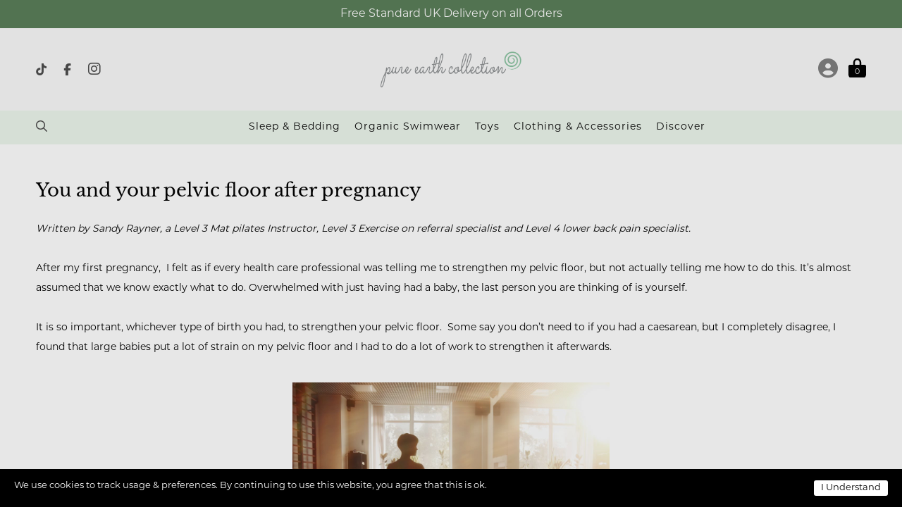

--- FILE ---
content_type: text/css; charset: UTF-8;charset=UTF-8
request_url: https://www.pureearthcollection.com/wp-content/themes/dancing-badger/css/dynamic_css.php?ver=69728f89a55c0
body_size: 75279
content:
@charset "UTF-8";
/*
 * Bootstrap v3.3.7 (http://getbootstrap.com)
 * Copyright 2011-2016 Twitter, Inc.
 * Licensed under MIT (https://github.com/twbs/bootstrap/blob/master/LICENSE)
 * normalize.css v8.0.1 | MIT License | github.com/necolas/normalize.css
*/
/* Document
   ========================================================================== */
/**
 * 1. Correct the line height in all browsers.
 * 2. Prevent adjustments of font size after orientation changes in iOS.
 */
html {
  line-height: 1.15;
  /* 1 */
  -webkit-text-size-adjust: 100%;
  /* 2 */
}

/* Sections
   ========================================================================== */
/**
 * Remove the margin in all browsers.
 */
body {
  margin: 0;
}

/**
 * Render the `main` element consistently in IE.
 */
main {
  display: block;
}

/**
 * Correct the font size and margin on `h1` elements within `section` and
 * `article` contexts in Chrome, Firefox, and Safari.
 */
h1 {
  font-size: 2em;
  margin: 0.67em 0;
}

/* Grouping content
   ========================================================================== */
/**
 * 1. Add the correct box sizing in Firefox.
 * 2. Show the overflow in Edge and IE.
 */
hr {
  box-sizing: content-box;
  /* 1 */
  height: 0;
  /* 1 */
  overflow: visible;
  /* 2 */
}

/**
 * 1. Correct the inheritance and scaling of font size in all browsers.
 * 2. Correct the odd `em` font sizing in all browsers.
 */
pre {
  font-family: monospace, monospace;
  /* 1 */
  font-size: 1em;
  /* 2 */
}

/* Text-level semantics
   ========================================================================== */
/**
 * Remove the gray background on active links in IE 10.
 */
a {
  background-color: transparent;
}

/**
 * 1. Remove the bottom border in Chrome 57-
 * 2. Add the correct text decoration in Chrome, Edge, IE, Opera, and Safari.
 */
abbr[title] {
  border-bottom: none;
  /* 1 */
  text-decoration: underline;
  /* 2 */
  text-decoration: underline dotted;
  /* 2 */
}

/**
 * Add the correct font weight in Chrome, Edge, and Safari.
 */
b,
strong {
  font-weight: bold;
}

/**
 * 1. Correct the inheritance and scaling of font size in all browsers.
 * 2. Correct the odd `em` font sizing in all browsers.
 */
code,
kbd,
samp {
  font-family: monospace, monospace;
  /* 1 */
  font-size: 1em;
  /* 2 */
}

/**
 * Add the correct font size in all browsers.
 */
small, .shop_table th.product-name .variation, .shop_table td.product-name .variation, .woocommerce.single .product table.variations td.value .reset_variations, .widget_shopping_cart_content ul.woocommerce-mini-cart li.woocommerce-mini-cart-item .woocommerce-cart-item__name_wrap .variation {
  font-size: 80%;
}

/**
 * Prevent `sub` and `sup` elements from affecting the line height in
 * all browsers.
 */
sub,
sup {
  font-size: 75%;
  line-height: 0;
  position: relative;
  vertical-align: baseline;
}

sub {
  bottom: -0.25em;
}

sup {
  top: -0.5em;
}

/* Embedded content
   ========================================================================== */
/**
 * Remove the border on images inside links in IE 10.
 */
img {
  border-style: none;
}

/* Forms
   ========================================================================== */
/**
 * 1. Change the font styles in all browsers.
 * 2. Remove the margin in Firefox and Safari.
 */
button,
input,
optgroup,
select,
textarea {
  font-family: inherit;
  /* 1 */
  font-size: 100%;
  /* 1 */
  line-height: 1.15;
  /* 1 */
  margin: 0;
  /* 2 */
}

/**
 * Show the overflow in IE.
 * 1. Show the overflow in Edge.
 */
button,
input {
  /* 1 */
  overflow: visible;
}

/**
 * Remove the inheritance of text transform in Edge, Firefox, and IE.
 * 1. Remove the inheritance of text transform in Firefox.
 */
button,
select {
  /* 1 */
  text-transform: none;
}

/**
 * Correct the inability to style clickable types in iOS and Safari.
 */
button,
[type=button],
[type=reset],
[type=submit] {
  -webkit-appearance: button;
}

/**
 * Remove the inner border and padding in Firefox.
 */
button::-moz-focus-inner,
[type=button]::-moz-focus-inner,
[type=reset]::-moz-focus-inner,
[type=submit]::-moz-focus-inner {
  border-style: none;
  padding: 0;
}

/**
 * Restore the focus styles unset by the previous rule.
 */
button:-moz-focusring,
[type=button]:-moz-focusring,
[type=reset]:-moz-focusring,
[type=submit]:-moz-focusring {
  outline: 1px dotted ButtonText;
}

/**
 * Correct the padding in Firefox.
 */
fieldset {
  padding: 0.35em 0.75em 0.625em;
}

/**
 * 1. Correct the text wrapping in Edge and IE.
 * 2. Correct the color inheritance from `fieldset` elements in IE.
 * 3. Remove the padding so developers are not caught out when they zero out
 *    `fieldset` elements in all browsers.
 */
legend {
  box-sizing: border-box;
  /* 1 */
  color: inherit;
  /* 2 */
  display: table;
  /* 1 */
  max-width: 100%;
  /* 1 */
  padding: 0;
  /* 3 */
  white-space: normal;
  /* 1 */
}

/**
 * Add the correct vertical alignment in Chrome, Firefox, and Opera.
 */
progress {
  vertical-align: baseline;
}

/**
 * Remove the default vertical scrollbar in IE 10+.
 */
textarea {
  overflow: auto;
}

/**
 * 1. Add the correct box sizing in IE 10.
 * 2. Remove the padding in IE 10.
 */
[type=checkbox],
[type=radio] {
  box-sizing: border-box;
  /* 1 */
  padding: 0;
  /* 2 */
}

/**
 * Correct the cursor style of increment and decrement buttons in Chrome.
 */
[type=number]::-webkit-inner-spin-button,
[type=number]::-webkit-outer-spin-button {
  height: auto;
}

/**
 * 1. Correct the odd appearance in Chrome and Safari.
 * 2. Correct the outline style in Safari.
 */
[type=search] {
  -webkit-appearance: textfield;
  /* 1 */
  outline-offset: -2px;
  /* 2 */
}

/**
 * Remove the inner padding in Chrome and Safari on macOS.
 */
[type=search]::-webkit-search-decoration {
  -webkit-appearance: none;
}

/**
 * 1. Correct the inability to style clickable types in iOS and Safari.
 * 2. Change font properties to `inherit` in Safari.
 */
::-webkit-file-upload-button {
  -webkit-appearance: button;
  /* 1 */
  font: inherit;
  /* 2 */
}

/* Interactive
   ========================================================================== */
/*
 * Add the correct display in Edge, IE 10+, and Firefox.
 */
details {
  display: block;
}

/*
 * Add the correct display in all browsers.
 */
summary {
  display: list-item;
}

/* Misc
   ========================================================================== */
/**
 * Add the correct display in IE 10+.
 */
template {
  display: none;
}

/**
 * Add the correct display in IE 10.
 */
[hidden] {
  display: none;
}

/* http://meyerweb.com/eric/tools/css/reset/
   v2.0 | 20110126
   License: none (public domain)
*/
blockquote, q {
  quotes: none;
}

blockquote:before, blockquote:after,
q:before, q:after {
  content: "";
  content: none;
}

table {
  border-collapse: collapse;
  border-spacing: 0;
}

* {
  -webkit-box-sizing: border-box;
  -moz-box-sizing: border-box;
  box-sizing: border-box;
}

*:before,
*:after {
  -webkit-box-sizing: border-box;
  -moz-box-sizing: border-box;
  box-sizing: border-box;
}

html {
  font-size: 10px;
  -webkit-tap-highlight-color: rgba(0, 0, 0, 0);
}

body {
  font-size: 14px;
  line-height: 1.42857143;
  color: #333;
  background-color: #fff;
}

input,
button,
select,
textarea {
  font-family: inherit;
  font-size: inherit;
  line-height: inherit;
}

a {
  color: #337ab7;
  text-decoration: none;
}

a:hover,
a:focus {
  text-decoration: underline;
}

a:focus {
  outline: 5px auto -webkit-focus-ring-color;
  outline-offset: -2px;
}

figure {
  margin: 0;
}

img {
  vertical-align: middle;
}

.img-responsive,
.thumbnail > img,
.thumbnail a > img,
.carousel-inner > .item > img,
.carousel-inner > .item > a > img {
  display: block;
  max-width: 100%;
  height: auto;
}

.img-rounded {
  border-radius: 6px;
}

.img-thumbnail {
  display: inline-block;
  max-width: 100%;
  height: auto;
  padding: 4px;
  line-height: 1.42857143;
  background-color: #fff;
  border: 1px solid #ddd;
  border-radius: 4px;
  -webkit-transition: all 0.2s ease-in-out;
  -o-transition: all 0.2s ease-in-out;
  transition: all 0.2s ease-in-out;
}

.img-circle {
  border-radius: 50%;
}

hr {
  margin-top: 20px;
  margin-bottom: 20px;
  border: 0;
  border-top: 1px solid #eee;
}

.sr-only {
  position: absolute;
  width: 1px;
  height: 1px;
  padding: 0;
  margin: -1px;
  overflow: hidden;
  clip: rect(0, 0, 0, 0);
  border: 0;
}

.sr-only-focusable:active,
.sr-only-focusable:focus {
  position: static;
  width: auto;
  height: auto;
  margin: 0;
  overflow: visible;
  clip: auto;
}

[role=button] {
  cursor: pointer;
}

h1,
h2,
h3,
h4,
h5,
h6,
.h1,
.h2,
.woocommerce-shipping-calculator-wrapper .woocommerce-shipping-calculator .shipping-calculator-button,
.h3,
.h4,
.h5,
.h6 {
  font-family: inherit;
  font-weight: 500;
  line-height: 1.1;
  color: inherit;
}

h1 small, h1 .shop_table th.product-name .variation, .shop_table th.product-name h1 .variation, h1 .shop_table td.product-name .variation, .shop_table td.product-name h1 .variation, h1 .woocommerce.single .product table.variations td.value .reset_variations, .woocommerce.single .product table.variations td.value h1 .reset_variations, h1 .widget_shopping_cart_content ul.woocommerce-mini-cart li.woocommerce-mini-cart-item .woocommerce-cart-item__name_wrap .variation, .widget_shopping_cart_content ul.woocommerce-mini-cart li.woocommerce-mini-cart-item .woocommerce-cart-item__name_wrap h1 .variation,
h2 small,
h2 .shop_table th.product-name .variation,
.shop_table th.product-name h2 .variation,
h2 .shop_table td.product-name .variation,
.shop_table td.product-name h2 .variation,
h2 .woocommerce.single .product table.variations td.value .reset_variations,
.woocommerce.single .product table.variations td.value h2 .reset_variations,
h2 .widget_shopping_cart_content ul.woocommerce-mini-cart li.woocommerce-mini-cart-item .woocommerce-cart-item__name_wrap .variation,
.widget_shopping_cart_content ul.woocommerce-mini-cart li.woocommerce-mini-cart-item .woocommerce-cart-item__name_wrap h2 .variation,
h3 small,
h3 .shop_table th.product-name .variation,
.shop_table th.product-name h3 .variation,
h3 .shop_table td.product-name .variation,
.shop_table td.product-name h3 .variation,
h3 .woocommerce.single .product table.variations td.value .reset_variations,
.woocommerce.single .product table.variations td.value h3 .reset_variations,
h3 .widget_shopping_cart_content ul.woocommerce-mini-cart li.woocommerce-mini-cart-item .woocommerce-cart-item__name_wrap .variation,
.widget_shopping_cart_content ul.woocommerce-mini-cart li.woocommerce-mini-cart-item .woocommerce-cart-item__name_wrap h3 .variation,
h4 small,
h4 .shop_table th.product-name .variation,
.shop_table th.product-name h4 .variation,
h4 .shop_table td.product-name .variation,
.shop_table td.product-name h4 .variation,
h4 .woocommerce.single .product table.variations td.value .reset_variations,
.woocommerce.single .product table.variations td.value h4 .reset_variations,
h4 .widget_shopping_cart_content ul.woocommerce-mini-cart li.woocommerce-mini-cart-item .woocommerce-cart-item__name_wrap .variation,
.widget_shopping_cart_content ul.woocommerce-mini-cart li.woocommerce-mini-cart-item .woocommerce-cart-item__name_wrap h4 .variation,
h5 small,
h5 .shop_table th.product-name .variation,
.shop_table th.product-name h5 .variation,
h5 .shop_table td.product-name .variation,
.shop_table td.product-name h5 .variation,
h5 .woocommerce.single .product table.variations td.value .reset_variations,
.woocommerce.single .product table.variations td.value h5 .reset_variations,
h5 .widget_shopping_cart_content ul.woocommerce-mini-cart li.woocommerce-mini-cart-item .woocommerce-cart-item__name_wrap .variation,
.widget_shopping_cart_content ul.woocommerce-mini-cart li.woocommerce-mini-cart-item .woocommerce-cart-item__name_wrap h5 .variation,
h6 small,
h6 .shop_table th.product-name .variation,
.shop_table th.product-name h6 .variation,
h6 .shop_table td.product-name .variation,
.shop_table td.product-name h6 .variation,
h6 .woocommerce.single .product table.variations td.value .reset_variations,
.woocommerce.single .product table.variations td.value h6 .reset_variations,
h6 .widget_shopping_cart_content ul.woocommerce-mini-cart li.woocommerce-mini-cart-item .woocommerce-cart-item__name_wrap .variation,
.widget_shopping_cart_content ul.woocommerce-mini-cart li.woocommerce-mini-cart-item .woocommerce-cart-item__name_wrap h6 .variation,
.h1 small,
.h1 .shop_table th.product-name .variation,
.shop_table th.product-name .h1 .variation,
.h1 .shop_table td.product-name .variation,
.shop_table td.product-name .h1 .variation,
.h1 .woocommerce.single .product table.variations td.value .reset_variations,
.woocommerce.single .product table.variations td.value .h1 .reset_variations,
.h1 .widget_shopping_cart_content ul.woocommerce-mini-cart li.woocommerce-mini-cart-item .woocommerce-cart-item__name_wrap .variation,
.widget_shopping_cart_content ul.woocommerce-mini-cart li.woocommerce-mini-cart-item .woocommerce-cart-item__name_wrap .h1 .variation,
.h2 small,
.woocommerce-shipping-calculator-wrapper .woocommerce-shipping-calculator .shipping-calculator-button small,
.h2 .shop_table th.product-name .variation,
.woocommerce-shipping-calculator-wrapper .woocommerce-shipping-calculator .shipping-calculator-button .shop_table th.product-name .variation,
.shop_table th.product-name .h2 .variation,
.shop_table th.product-name .woocommerce-shipping-calculator-wrapper .woocommerce-shipping-calculator .shipping-calculator-button .variation,
.woocommerce-shipping-calculator-wrapper .woocommerce-shipping-calculator .shop_table th.product-name .shipping-calculator-button .variation,
.h2 .shop_table td.product-name .variation,
.woocommerce-shipping-calculator-wrapper .woocommerce-shipping-calculator .shipping-calculator-button .shop_table td.product-name .variation,
.shop_table td.product-name .h2 .variation,
.shop_table td.product-name .woocommerce-shipping-calculator-wrapper .woocommerce-shipping-calculator .shipping-calculator-button .variation,
.woocommerce-shipping-calculator-wrapper .woocommerce-shipping-calculator .shop_table td.product-name .shipping-calculator-button .variation,
.h2 .woocommerce.single .product table.variations td.value .reset_variations,
.woocommerce-shipping-calculator-wrapper .woocommerce-shipping-calculator .shipping-calculator-button .woocommerce.single .product table.variations td.value .reset_variations,
.woocommerce.single .product table.variations td.value .h2 .reset_variations,
.woocommerce.single .product table.variations td.value .woocommerce-shipping-calculator-wrapper .woocommerce-shipping-calculator .shipping-calculator-button .reset_variations,
.woocommerce-shipping-calculator-wrapper .woocommerce-shipping-calculator .woocommerce.single .product table.variations td.value .shipping-calculator-button .reset_variations,
.h2 .widget_shopping_cart_content ul.woocommerce-mini-cart li.woocommerce-mini-cart-item .woocommerce-cart-item__name_wrap .variation,
.woocommerce-shipping-calculator-wrapper .woocommerce-shipping-calculator .shipping-calculator-button .widget_shopping_cart_content ul.woocommerce-mini-cart li.woocommerce-mini-cart-item .woocommerce-cart-item__name_wrap .variation,
.widget_shopping_cart_content ul.woocommerce-mini-cart li.woocommerce-mini-cart-item .woocommerce-cart-item__name_wrap .h2 .variation,
.widget_shopping_cart_content ul.woocommerce-mini-cart li.woocommerce-mini-cart-item .woocommerce-cart-item__name_wrap .woocommerce-shipping-calculator-wrapper .woocommerce-shipping-calculator .shipping-calculator-button .variation,
.woocommerce-shipping-calculator-wrapper .woocommerce-shipping-calculator .widget_shopping_cart_content ul.woocommerce-mini-cart li.woocommerce-mini-cart-item .woocommerce-cart-item__name_wrap .shipping-calculator-button .variation,
.h3 small,
.h3 .shop_table th.product-name .variation,
.shop_table th.product-name .h3 .variation,
.h3 .shop_table td.product-name .variation,
.shop_table td.product-name .h3 .variation,
.h3 .woocommerce.single .product table.variations td.value .reset_variations,
.woocommerce.single .product table.variations td.value .h3 .reset_variations,
.h3 .widget_shopping_cart_content ul.woocommerce-mini-cart li.woocommerce-mini-cart-item .woocommerce-cart-item__name_wrap .variation,
.widget_shopping_cart_content ul.woocommerce-mini-cart li.woocommerce-mini-cart-item .woocommerce-cart-item__name_wrap .h3 .variation,
.h4 small,
.h4 .shop_table th.product-name .variation,
.shop_table th.product-name .h4 .variation,
.h4 .shop_table td.product-name .variation,
.shop_table td.product-name .h4 .variation,
.h4 .woocommerce.single .product table.variations td.value .reset_variations,
.woocommerce.single .product table.variations td.value .h4 .reset_variations,
.h4 .widget_shopping_cart_content ul.woocommerce-mini-cart li.woocommerce-mini-cart-item .woocommerce-cart-item__name_wrap .variation,
.widget_shopping_cart_content ul.woocommerce-mini-cart li.woocommerce-mini-cart-item .woocommerce-cart-item__name_wrap .h4 .variation,
.h5 small,
.h5 .shop_table th.product-name .variation,
.shop_table th.product-name .h5 .variation,
.h5 .shop_table td.product-name .variation,
.shop_table td.product-name .h5 .variation,
.h5 .woocommerce.single .product table.variations td.value .reset_variations,
.woocommerce.single .product table.variations td.value .h5 .reset_variations,
.h5 .widget_shopping_cart_content ul.woocommerce-mini-cart li.woocommerce-mini-cart-item .woocommerce-cart-item__name_wrap .variation,
.widget_shopping_cart_content ul.woocommerce-mini-cart li.woocommerce-mini-cart-item .woocommerce-cart-item__name_wrap .h5 .variation,
.h6 small,
.h6 .shop_table th.product-name .variation,
.shop_table th.product-name .h6 .variation,
.h6 .shop_table td.product-name .variation,
.shop_table td.product-name .h6 .variation,
.h6 .woocommerce.single .product table.variations td.value .reset_variations,
.woocommerce.single .product table.variations td.value .h6 .reset_variations,
.h6 .widget_shopping_cart_content ul.woocommerce-mini-cart li.woocommerce-mini-cart-item .woocommerce-cart-item__name_wrap .variation,
.widget_shopping_cart_content ul.woocommerce-mini-cart li.woocommerce-mini-cart-item .woocommerce-cart-item__name_wrap .h6 .variation,
h1 .small,
h1 main .filters,
main h1 .filters,
h2 .small,
h2 main .filters,
main h2 .filters,
h3 .small,
h3 main .filters,
main h3 .filters,
h4 .small,
h4 main .filters,
main h4 .filters,
h5 .small,
h5 main .filters,
main h5 .filters,
h6 .small,
h6 main .filters,
main h6 .filters,
.h1 .small,
.h1 main .filters,
main .h1 .filters,
.h2 .small,
.woocommerce-shipping-calculator-wrapper .woocommerce-shipping-calculator .shipping-calculator-button .small,
.h2 main .filters,
.woocommerce-shipping-calculator-wrapper .woocommerce-shipping-calculator .shipping-calculator-button main .filters,
main .h2 .filters,
main .woocommerce-shipping-calculator-wrapper .woocommerce-shipping-calculator .shipping-calculator-button .filters,
.woocommerce-shipping-calculator-wrapper .woocommerce-shipping-calculator main .shipping-calculator-button .filters,
.h3 .small,
.h3 main .filters,
main .h3 .filters,
.h4 .small,
.h4 main .filters,
main .h4 .filters,
.h5 .small,
.h5 main .filters,
main .h5 .filters,
.h6 .small,
.h6 main .filters,
main .h6 .filters {
  font-weight: normal;
  line-height: 1;
  color: #777;
}

h1,
.h1,
h2,
.h2,
.woocommerce-shipping-calculator-wrapper .woocommerce-shipping-calculator .shipping-calculator-button,
h3,
.h3 {
  margin-top: 20px;
  margin-bottom: 10px;
}

h1 small, h1 .shop_table th.product-name .variation, .shop_table th.product-name h1 .variation, h1 .shop_table td.product-name .variation, .shop_table td.product-name h1 .variation, h1 .woocommerce.single .product table.variations td.value .reset_variations, .woocommerce.single .product table.variations td.value h1 .reset_variations, h1 .widget_shopping_cart_content ul.woocommerce-mini-cart li.woocommerce-mini-cart-item .woocommerce-cart-item__name_wrap .variation, .widget_shopping_cart_content ul.woocommerce-mini-cart li.woocommerce-mini-cart-item .woocommerce-cart-item__name_wrap h1 .variation,
.h1 small,
.h1 .shop_table th.product-name .variation,
.shop_table th.product-name .h1 .variation,
.h1 .shop_table td.product-name .variation,
.shop_table td.product-name .h1 .variation,
.h1 .woocommerce.single .product table.variations td.value .reset_variations,
.woocommerce.single .product table.variations td.value .h1 .reset_variations,
.h1 .widget_shopping_cart_content ul.woocommerce-mini-cart li.woocommerce-mini-cart-item .woocommerce-cart-item__name_wrap .variation,
.widget_shopping_cart_content ul.woocommerce-mini-cart li.woocommerce-mini-cart-item .woocommerce-cart-item__name_wrap .h1 .variation,
h2 small,
h2 .shop_table th.product-name .variation,
.shop_table th.product-name h2 .variation,
h2 .shop_table td.product-name .variation,
.shop_table td.product-name h2 .variation,
h2 .woocommerce.single .product table.variations td.value .reset_variations,
.woocommerce.single .product table.variations td.value h2 .reset_variations,
h2 .widget_shopping_cart_content ul.woocommerce-mini-cart li.woocommerce-mini-cart-item .woocommerce-cart-item__name_wrap .variation,
.widget_shopping_cart_content ul.woocommerce-mini-cart li.woocommerce-mini-cart-item .woocommerce-cart-item__name_wrap h2 .variation,
.h2 small,
.woocommerce-shipping-calculator-wrapper .woocommerce-shipping-calculator .shipping-calculator-button small,
.h2 .shop_table th.product-name .variation,
.woocommerce-shipping-calculator-wrapper .woocommerce-shipping-calculator .shipping-calculator-button .shop_table th.product-name .variation,
.shop_table th.product-name .h2 .variation,
.shop_table th.product-name .woocommerce-shipping-calculator-wrapper .woocommerce-shipping-calculator .shipping-calculator-button .variation,
.woocommerce-shipping-calculator-wrapper .woocommerce-shipping-calculator .shop_table th.product-name .shipping-calculator-button .variation,
.h2 .shop_table td.product-name .variation,
.woocommerce-shipping-calculator-wrapper .woocommerce-shipping-calculator .shipping-calculator-button .shop_table td.product-name .variation,
.shop_table td.product-name .h2 .variation,
.shop_table td.product-name .woocommerce-shipping-calculator-wrapper .woocommerce-shipping-calculator .shipping-calculator-button .variation,
.woocommerce-shipping-calculator-wrapper .woocommerce-shipping-calculator .shop_table td.product-name .shipping-calculator-button .variation,
.h2 .woocommerce.single .product table.variations td.value .reset_variations,
.woocommerce-shipping-calculator-wrapper .woocommerce-shipping-calculator .shipping-calculator-button .woocommerce.single .product table.variations td.value .reset_variations,
.woocommerce.single .product table.variations td.value .h2 .reset_variations,
.woocommerce.single .product table.variations td.value .woocommerce-shipping-calculator-wrapper .woocommerce-shipping-calculator .shipping-calculator-button .reset_variations,
.woocommerce-shipping-calculator-wrapper .woocommerce-shipping-calculator .woocommerce.single .product table.variations td.value .shipping-calculator-button .reset_variations,
.h2 .widget_shopping_cart_content ul.woocommerce-mini-cart li.woocommerce-mini-cart-item .woocommerce-cart-item__name_wrap .variation,
.woocommerce-shipping-calculator-wrapper .woocommerce-shipping-calculator .shipping-calculator-button .widget_shopping_cart_content ul.woocommerce-mini-cart li.woocommerce-mini-cart-item .woocommerce-cart-item__name_wrap .variation,
.widget_shopping_cart_content ul.woocommerce-mini-cart li.woocommerce-mini-cart-item .woocommerce-cart-item__name_wrap .h2 .variation,
.widget_shopping_cart_content ul.woocommerce-mini-cart li.woocommerce-mini-cart-item .woocommerce-cart-item__name_wrap .woocommerce-shipping-calculator-wrapper .woocommerce-shipping-calculator .shipping-calculator-button .variation,
.woocommerce-shipping-calculator-wrapper .woocommerce-shipping-calculator .widget_shopping_cart_content ul.woocommerce-mini-cart li.woocommerce-mini-cart-item .woocommerce-cart-item__name_wrap .shipping-calculator-button .variation,
h3 small,
h3 .shop_table th.product-name .variation,
.shop_table th.product-name h3 .variation,
h3 .shop_table td.product-name .variation,
.shop_table td.product-name h3 .variation,
h3 .woocommerce.single .product table.variations td.value .reset_variations,
.woocommerce.single .product table.variations td.value h3 .reset_variations,
h3 .widget_shopping_cart_content ul.woocommerce-mini-cart li.woocommerce-mini-cart-item .woocommerce-cart-item__name_wrap .variation,
.widget_shopping_cart_content ul.woocommerce-mini-cart li.woocommerce-mini-cart-item .woocommerce-cart-item__name_wrap h3 .variation,
.h3 small,
.h3 .shop_table th.product-name .variation,
.shop_table th.product-name .h3 .variation,
.h3 .shop_table td.product-name .variation,
.shop_table td.product-name .h3 .variation,
.h3 .woocommerce.single .product table.variations td.value .reset_variations,
.woocommerce.single .product table.variations td.value .h3 .reset_variations,
.h3 .widget_shopping_cart_content ul.woocommerce-mini-cart li.woocommerce-mini-cart-item .woocommerce-cart-item__name_wrap .variation,
.widget_shopping_cart_content ul.woocommerce-mini-cart li.woocommerce-mini-cart-item .woocommerce-cart-item__name_wrap .h3 .variation,
h1 .small,
h1 main .filters,
main h1 .filters,
.h1 .small,
.h1 main .filters,
main .h1 .filters,
h2 .small,
h2 main .filters,
main h2 .filters,
.h2 .small,
.woocommerce-shipping-calculator-wrapper .woocommerce-shipping-calculator .shipping-calculator-button .small,
.h2 main .filters,
.woocommerce-shipping-calculator-wrapper .woocommerce-shipping-calculator .shipping-calculator-button main .filters,
main .h2 .filters,
main .woocommerce-shipping-calculator-wrapper .woocommerce-shipping-calculator .shipping-calculator-button .filters,
.woocommerce-shipping-calculator-wrapper .woocommerce-shipping-calculator main .shipping-calculator-button .filters,
h3 .small,
h3 main .filters,
main h3 .filters,
.h3 .small,
.h3 main .filters,
main .h3 .filters {
  font-size: 65%;
}

h4,
.h4,
h5,
.h5,
h6,
.h6 {
  margin-top: 10px;
  margin-bottom: 10px;
}

h4 small, h4 .shop_table th.product-name .variation, .shop_table th.product-name h4 .variation, h4 .shop_table td.product-name .variation, .shop_table td.product-name h4 .variation, h4 .woocommerce.single .product table.variations td.value .reset_variations, .woocommerce.single .product table.variations td.value h4 .reset_variations, h4 .widget_shopping_cart_content ul.woocommerce-mini-cart li.woocommerce-mini-cart-item .woocommerce-cart-item__name_wrap .variation, .widget_shopping_cart_content ul.woocommerce-mini-cart li.woocommerce-mini-cart-item .woocommerce-cart-item__name_wrap h4 .variation,
.h4 small,
.h4 .shop_table th.product-name .variation,
.shop_table th.product-name .h4 .variation,
.h4 .shop_table td.product-name .variation,
.shop_table td.product-name .h4 .variation,
.h4 .woocommerce.single .product table.variations td.value .reset_variations,
.woocommerce.single .product table.variations td.value .h4 .reset_variations,
.h4 .widget_shopping_cart_content ul.woocommerce-mini-cart li.woocommerce-mini-cart-item .woocommerce-cart-item__name_wrap .variation,
.widget_shopping_cart_content ul.woocommerce-mini-cart li.woocommerce-mini-cart-item .woocommerce-cart-item__name_wrap .h4 .variation,
h5 small,
h5 .shop_table th.product-name .variation,
.shop_table th.product-name h5 .variation,
h5 .shop_table td.product-name .variation,
.shop_table td.product-name h5 .variation,
h5 .woocommerce.single .product table.variations td.value .reset_variations,
.woocommerce.single .product table.variations td.value h5 .reset_variations,
h5 .widget_shopping_cart_content ul.woocommerce-mini-cart li.woocommerce-mini-cart-item .woocommerce-cart-item__name_wrap .variation,
.widget_shopping_cart_content ul.woocommerce-mini-cart li.woocommerce-mini-cart-item .woocommerce-cart-item__name_wrap h5 .variation,
.h5 small,
.h5 .shop_table th.product-name .variation,
.shop_table th.product-name .h5 .variation,
.h5 .shop_table td.product-name .variation,
.shop_table td.product-name .h5 .variation,
.h5 .woocommerce.single .product table.variations td.value .reset_variations,
.woocommerce.single .product table.variations td.value .h5 .reset_variations,
.h5 .widget_shopping_cart_content ul.woocommerce-mini-cart li.woocommerce-mini-cart-item .woocommerce-cart-item__name_wrap .variation,
.widget_shopping_cart_content ul.woocommerce-mini-cart li.woocommerce-mini-cart-item .woocommerce-cart-item__name_wrap .h5 .variation,
h6 small,
h6 .shop_table th.product-name .variation,
.shop_table th.product-name h6 .variation,
h6 .shop_table td.product-name .variation,
.shop_table td.product-name h6 .variation,
h6 .woocommerce.single .product table.variations td.value .reset_variations,
.woocommerce.single .product table.variations td.value h6 .reset_variations,
h6 .widget_shopping_cart_content ul.woocommerce-mini-cart li.woocommerce-mini-cart-item .woocommerce-cart-item__name_wrap .variation,
.widget_shopping_cart_content ul.woocommerce-mini-cart li.woocommerce-mini-cart-item .woocommerce-cart-item__name_wrap h6 .variation,
.h6 small,
.h6 .shop_table th.product-name .variation,
.shop_table th.product-name .h6 .variation,
.h6 .shop_table td.product-name .variation,
.shop_table td.product-name .h6 .variation,
.h6 .woocommerce.single .product table.variations td.value .reset_variations,
.woocommerce.single .product table.variations td.value .h6 .reset_variations,
.h6 .widget_shopping_cart_content ul.woocommerce-mini-cart li.woocommerce-mini-cart-item .woocommerce-cart-item__name_wrap .variation,
.widget_shopping_cart_content ul.woocommerce-mini-cart li.woocommerce-mini-cart-item .woocommerce-cart-item__name_wrap .h6 .variation,
h4 .small,
h4 main .filters,
main h4 .filters,
.h4 .small,
.h4 main .filters,
main .h4 .filters,
h5 .small,
h5 main .filters,
main h5 .filters,
.h5 .small,
.h5 main .filters,
main .h5 .filters,
h6 .small,
h6 main .filters,
main h6 .filters,
.h6 .small,
.h6 main .filters,
main .h6 .filters {
  font-size: 75%;
}

h1,
.h1 {
  font-size: 36px;
}

h2,
.h2,
.woocommerce-shipping-calculator-wrapper .woocommerce-shipping-calculator .shipping-calculator-button {
  font-size: 30px;
}

h3,
.h3 {
  font-size: 24px;
}

h4,
.h4 {
  font-size: 18px;
}

h5,
.h5 {
  font-size: 14px;
}

h6,
.h6 {
  font-size: 12px;
}

p {
  margin: 0 0 10px;
}

.lead {
  margin-bottom: 20px;
  font-size: 16px;
  font-weight: 300;
  line-height: 1.4;
}

@media (min-width: 768px) {
  .lead {
    font-size: 21px;
  }
}
small, .shop_table th.product-name .variation, .shop_table td.product-name .variation, .woocommerce.single .product table.variations td.value .reset_variations, .widget_shopping_cart_content ul.woocommerce-mini-cart li.woocommerce-mini-cart-item .woocommerce-cart-item__name_wrap .variation,
.small,
main .filters {
  font-size: 85%;
  line-height: calc(28px / 1.15);
}

.text-left {
  text-align: left;
}

.text-right, .widget_shopping_cart_content ul.woocommerce-mini-cart li.woocommerce-mini-cart-item .woocommerce-cart-item__remove {
  text-align: right;
}

.text-center {
  text-align: center;
}

.text-justify {
  text-align: justify;
}

.text-nowrap {
  white-space: nowrap;
}

.text-lowercase {
  text-transform: lowercase;
}

.text-uppercase {
  text-transform: uppercase;
}

.text-capitalize {
  text-transform: capitalize;
}

.text-muted {
  color: #777;
}

.text-primary {
  color: #337ab7;
}

a.text-primary:hover,
a.text-primary:focus {
  color: #286090;
}

.text-success {
  color: #3c763d;
}

a.text-success:hover,
a.text-success:focus {
  color: #2b542c;
}

.text-info {
  color: #31708f;
}

a.text-info:hover,
a.text-info:focus {
  color: #245269;
}

.text-warning {
  color: #8a6d3b;
}

a.text-warning:hover,
a.text-warning:focus {
  color: #66512c;
}

.text-danger {
  color: #a94442;
}

a.text-danger:hover,
a.text-danger:focus {
  color: #843534;
}

.bg-primary {
  color: #fff;
  background-color: #337ab7;
}

a.bg-primary:hover,
a.bg-primary:focus {
  background-color: #286090;
}

.bg-success {
  background-color: #dff0d8;
}

a.bg-success:hover,
a.bg-success:focus {
  background-color: #c1e2b3;
}

.bg-info {
  background-color: #d9edf7;
}

a.bg-info:hover,
a.bg-info:focus {
  background-color: #afd9ee;
}

.bg-warning {
  background-color: #fcf8e3;
}

a.bg-warning:hover,
a.bg-warning:focus {
  background-color: #f7ecb5;
}

.bg-danger {
  background-color: #f2dede;
}

a.bg-danger:hover,
a.bg-danger:focus {
  background-color: #e4b9b9;
}

.page-header {
  padding-bottom: 9px;
  margin: 40px 0 20px;
  border-bottom: 1px solid #eee;
}

ul,
ol {
  margin-top: 0;
  margin-bottom: 10px;
}

ul ul,
ol ul,
ul ol,
ol ol {
  margin-bottom: 0;
}

.list-unstyled {
  padding-left: 0;
  list-style: none;
}

.list-inline {
  padding-left: 0;
  margin-left: -5px;
  list-style: none;
}

.list-inline > li {
  display: inline-block;
  padding-right: 5px;
  padding-left: 5px;
}

dl {
  margin-top: 0;
  margin-bottom: 20px;
}

dt,
dd {
  line-height: 1.42857143;
}

dt {
  font-weight: bold;
}

dd {
  margin-left: 0;
}

@media (min-width: 768px) {
  .dl-horizontal dt {
    float: left;
    width: 160px;
    overflow: hidden;
    clear: left;
    text-align: right;
    text-overflow: ellipsis;
    white-space: nowrap;
  }

  .dl-horizontal dd {
    margin-left: 180px;
  }
}
abbr[title],
abbr[data-original-title] {
  cursor: help;
  border-bottom: 1px dotted #777;
}

.initialism {
  font-size: 90%;
  text-transform: uppercase;
}

blockquote {
  padding: 10px 20px;
  margin: 0 0 20px;
  font-size: 17.5px;
  border-left: 5px solid #eee;
}

blockquote p:last-child,
blockquote ul:last-child,
blockquote ol:last-child {
  margin-bottom: 0;
}

blockquote footer,
blockquote small,
blockquote .shop_table th.product-name .variation,
.shop_table th.product-name blockquote .variation,
blockquote .shop_table td.product-name .variation,
.shop_table td.product-name blockquote .variation,
blockquote .woocommerce.single .product table.variations td.value .reset_variations,
.woocommerce.single .product table.variations td.value blockquote .reset_variations,
blockquote .widget_shopping_cart_content ul.woocommerce-mini-cart li.woocommerce-mini-cart-item .woocommerce-cart-item__name_wrap .variation,
.widget_shopping_cart_content ul.woocommerce-mini-cart li.woocommerce-mini-cart-item .woocommerce-cart-item__name_wrap blockquote .variation,
blockquote .small,
blockquote main .filters,
main blockquote .filters {
  display: block;
  font-size: 80%;
  line-height: 1.42857143;
  color: #777;
}

blockquote footer:before,
blockquote small:before,
blockquote .shop_table th.product-name .variation:before,
.shop_table th.product-name blockquote .variation:before,
blockquote .shop_table td.product-name .variation:before,
.shop_table td.product-name blockquote .variation:before,
blockquote .woocommerce.single .product table.variations td.value .reset_variations:before,
.woocommerce.single .product table.variations td.value blockquote .reset_variations:before,
blockquote .widget_shopping_cart_content ul.woocommerce-mini-cart li.woocommerce-mini-cart-item .woocommerce-cart-item__name_wrap .variation:before,
.widget_shopping_cart_content ul.woocommerce-mini-cart li.woocommerce-mini-cart-item .woocommerce-cart-item__name_wrap blockquote .variation:before,
blockquote .small:before,
blockquote main .filters:before,
main blockquote .filters:before {
  content: "— ";
}

.blockquote-reverse,
blockquote.pull-right,
.widget_shopping_cart_content ul.woocommerce-mini-cart li.woocommerce-mini-cart-item blockquote.woocommerce-cart-item__remove {
  padding-right: 15px;
  padding-left: 0;
  text-align: right;
  border-right: 5px solid #eee;
  border-left: 0;
}

.blockquote-reverse footer:before,
blockquote.pull-right footer:before,
.widget_shopping_cart_content ul.woocommerce-mini-cart li.woocommerce-mini-cart-item blockquote.woocommerce-cart-item__remove footer:before,
.blockquote-reverse small:before,
.blockquote-reverse .shop_table th.product-name .variation:before,
.shop_table th.product-name .blockquote-reverse .variation:before,
.blockquote-reverse .shop_table td.product-name .variation:before,
.shop_table td.product-name .blockquote-reverse .variation:before,
.blockquote-reverse .woocommerce.single .product table.variations td.value .reset_variations:before,
.woocommerce.single .product table.variations td.value .blockquote-reverse .reset_variations:before,
.blockquote-reverse .widget_shopping_cart_content ul.woocommerce-mini-cart li.woocommerce-mini-cart-item .woocommerce-cart-item__name_wrap .variation:before,
.widget_shopping_cart_content ul.woocommerce-mini-cart li.woocommerce-mini-cart-item .woocommerce-cart-item__name_wrap .blockquote-reverse .variation:before,
blockquote.pull-right small:before,
blockquote.pull-right .shop_table th.product-name .variation:before,
.shop_table th.product-name blockquote.pull-right .variation:before,
blockquote.pull-right .shop_table td.product-name .variation:before,
.shop_table td.product-name blockquote.pull-right .variation:before,
blockquote.pull-right .woocommerce.single .product table.variations td.value .reset_variations:before,
.woocommerce.single .product table.variations td.value blockquote.pull-right .reset_variations:before,
blockquote.pull-right .widget_shopping_cart_content ul.woocommerce-mini-cart li.woocommerce-mini-cart-item .woocommerce-cart-item__name_wrap .variation:before,
.widget_shopping_cart_content ul.woocommerce-mini-cart li.woocommerce-mini-cart-item .woocommerce-cart-item__name_wrap blockquote.pull-right .variation:before,
.widget_shopping_cart_content ul.woocommerce-mini-cart li.woocommerce-mini-cart-item blockquote.woocommerce-cart-item__remove small:before,
.widget_shopping_cart_content ul.woocommerce-mini-cart li.woocommerce-mini-cart-item blockquote.woocommerce-cart-item__remove .shop_table th.product-name .variation:before,
.shop_table th.product-name .widget_shopping_cart_content ul.woocommerce-mini-cart li.woocommerce-mini-cart-item blockquote.woocommerce-cart-item__remove .variation:before,
.widget_shopping_cart_content ul.woocommerce-mini-cart li.woocommerce-mini-cart-item blockquote.woocommerce-cart-item__remove .shop_table td.product-name .variation:before,
.shop_table td.product-name .widget_shopping_cart_content ul.woocommerce-mini-cart li.woocommerce-mini-cart-item blockquote.woocommerce-cart-item__remove .variation:before,
.widget_shopping_cart_content ul.woocommerce-mini-cart li.woocommerce-mini-cart-item blockquote.woocommerce-cart-item__remove .woocommerce.single .product table.variations td.value .reset_variations:before,
.woocommerce.single .product table.variations td.value .widget_shopping_cart_content ul.woocommerce-mini-cart li.woocommerce-mini-cart-item blockquote.woocommerce-cart-item__remove .reset_variations:before,
.widget_shopping_cart_content ul.woocommerce-mini-cart li.woocommerce-mini-cart-item blockquote.woocommerce-cart-item__remove .woocommerce-cart-item__name_wrap .variation:before,
.widget_shopping_cart_content ul.woocommerce-mini-cart li.woocommerce-mini-cart-item .woocommerce-cart-item__name_wrap blockquote.woocommerce-cart-item__remove .variation:before,
.blockquote-reverse .small:before,
.blockquote-reverse main .filters:before,
main .blockquote-reverse .filters:before,
blockquote.pull-right .small:before,
blockquote.pull-right main .filters:before,
main blockquote.pull-right .filters:before,
.widget_shopping_cart_content ul.woocommerce-mini-cart li.woocommerce-mini-cart-item blockquote.woocommerce-cart-item__remove .small:before,
.widget_shopping_cart_content ul.woocommerce-mini-cart li.woocommerce-mini-cart-item blockquote.woocommerce-cart-item__remove main .filters:before,
main .widget_shopping_cart_content ul.woocommerce-mini-cart li.woocommerce-mini-cart-item blockquote.woocommerce-cart-item__remove .filters:before {
  content: "";
}

.blockquote-reverse footer:after,
blockquote.pull-right footer:after,
.widget_shopping_cart_content ul.woocommerce-mini-cart li.woocommerce-mini-cart-item blockquote.woocommerce-cart-item__remove footer:after,
.blockquote-reverse small:after,
.blockquote-reverse .shop_table th.product-name .variation:after,
.shop_table th.product-name .blockquote-reverse .variation:after,
.blockquote-reverse .shop_table td.product-name .variation:after,
.shop_table td.product-name .blockquote-reverse .variation:after,
.blockquote-reverse .woocommerce.single .product table.variations td.value .reset_variations:after,
.woocommerce.single .product table.variations td.value .blockquote-reverse .reset_variations:after,
.blockquote-reverse .widget_shopping_cart_content ul.woocommerce-mini-cart li.woocommerce-mini-cart-item .woocommerce-cart-item__name_wrap .variation:after,
.widget_shopping_cart_content ul.woocommerce-mini-cart li.woocommerce-mini-cart-item .woocommerce-cart-item__name_wrap .blockquote-reverse .variation:after,
blockquote.pull-right small:after,
blockquote.pull-right .shop_table th.product-name .variation:after,
.shop_table th.product-name blockquote.pull-right .variation:after,
blockquote.pull-right .shop_table td.product-name .variation:after,
.shop_table td.product-name blockquote.pull-right .variation:after,
blockquote.pull-right .woocommerce.single .product table.variations td.value .reset_variations:after,
.woocommerce.single .product table.variations td.value blockquote.pull-right .reset_variations:after,
blockquote.pull-right .widget_shopping_cart_content ul.woocommerce-mini-cart li.woocommerce-mini-cart-item .woocommerce-cart-item__name_wrap .variation:after,
.widget_shopping_cart_content ul.woocommerce-mini-cart li.woocommerce-mini-cart-item .woocommerce-cart-item__name_wrap blockquote.pull-right .variation:after,
.widget_shopping_cart_content ul.woocommerce-mini-cart li.woocommerce-mini-cart-item blockquote.woocommerce-cart-item__remove small:after,
.widget_shopping_cart_content ul.woocommerce-mini-cart li.woocommerce-mini-cart-item blockquote.woocommerce-cart-item__remove .shop_table th.product-name .variation:after,
.shop_table th.product-name .widget_shopping_cart_content ul.woocommerce-mini-cart li.woocommerce-mini-cart-item blockquote.woocommerce-cart-item__remove .variation:after,
.widget_shopping_cart_content ul.woocommerce-mini-cart li.woocommerce-mini-cart-item blockquote.woocommerce-cart-item__remove .shop_table td.product-name .variation:after,
.shop_table td.product-name .widget_shopping_cart_content ul.woocommerce-mini-cart li.woocommerce-mini-cart-item blockquote.woocommerce-cart-item__remove .variation:after,
.widget_shopping_cart_content ul.woocommerce-mini-cart li.woocommerce-mini-cart-item blockquote.woocommerce-cart-item__remove .woocommerce.single .product table.variations td.value .reset_variations:after,
.woocommerce.single .product table.variations td.value .widget_shopping_cart_content ul.woocommerce-mini-cart li.woocommerce-mini-cart-item blockquote.woocommerce-cart-item__remove .reset_variations:after,
.widget_shopping_cart_content ul.woocommerce-mini-cart li.woocommerce-mini-cart-item blockquote.woocommerce-cart-item__remove .woocommerce-cart-item__name_wrap .variation:after,
.widget_shopping_cart_content ul.woocommerce-mini-cart li.woocommerce-mini-cart-item .woocommerce-cart-item__name_wrap blockquote.woocommerce-cart-item__remove .variation:after,
.blockquote-reverse .small:after,
.blockquote-reverse main .filters:after,
main .blockquote-reverse .filters:after,
blockquote.pull-right .small:after,
blockquote.pull-right main .filters:after,
main blockquote.pull-right .filters:after,
.widget_shopping_cart_content ul.woocommerce-mini-cart li.woocommerce-mini-cart-item blockquote.woocommerce-cart-item__remove .small:after,
.widget_shopping_cart_content ul.woocommerce-mini-cart li.woocommerce-mini-cart-item blockquote.woocommerce-cart-item__remove main .filters:after,
main .widget_shopping_cart_content ul.woocommerce-mini-cart li.woocommerce-mini-cart-item blockquote.woocommerce-cart-item__remove .filters:after {
  content: " —";
}

address {
  margin-bottom: 20px;
  font-style: normal;
  line-height: 1.42857143;
}

code,
kbd,
pre,
samp {
  font-family: Menlo, Monaco, Consolas, "Courier New", monospace;
}

code {
  padding: 2px 4px;
  font-size: 90%;
  color: #c7254e;
  background-color: #f9f2f4;
  border-radius: 4px;
}

kbd {
  padding: 2px 4px;
  font-size: 90%;
  color: #fff;
  background-color: #333;
  border-radius: 3px;
  -webkit-box-shadow: inset 0 -1px 0 rgba(0, 0, 0, 0.25);
  box-shadow: inset 0 -1px 0 rgba(0, 0, 0, 0.25);
}

kbd kbd {
  padding: 0;
  font-size: 100%;
  font-weight: bold;
  -webkit-box-shadow: none;
  box-shadow: none;
}

pre {
  display: block;
  padding: 9.5px;
  margin: 0 0 10px;
  font-size: 13px;
  line-height: 1.42857143;
  color: #333;
  word-break: break-all;
  word-wrap: break-word;
  background-color: #f5f5f5;
  border: 1px solid #ccc;
  border-radius: 4px;
}

pre code {
  padding: 0;
  font-size: inherit;
  color: inherit;
  white-space: pre-wrap;
  background-color: transparent;
  border-radius: 0;
}

.pre-scrollable {
  max-height: 340px;
  overflow-y: scroll;
}

.container {
  padding-right: 15px;
  padding-left: 15px;
  margin-right: auto;
  margin-left: auto;
  width: 100%;
}

@media (min-width: 768px) {
  .container {
    max-width: 750px;
  }
}
@media (min-width: 992px) {
  .container {
    max-width: 970px;
  }
}
@media (min-width: 1200px) {
  .container {
    max-width: 1170px;
  }
}
.container-fluid {
  padding-right: 15px;
  padding-left: 15px;
  margin-right: auto;
  margin-left: auto;
}

.row, .woocommerce-billing-fields__field-wrapper,
.woocommerce-shipping-fields__field-wrapper,
.woocommerce-address-fields__field-wrapper, form.woocommerce-checkout #customer_details, form.woocommerce-checkout, .woocommerce .products,
.wc-block-grid__products, .widget_shopping_cart_content ul.woocommerce-mini-cart li.woocommerce-mini-cart-item, .wpforms-container .wpforms-checkbox-2-columns ul,
.wpforms-container .wpforms-multiplechoice-2-columns ul,
.wpforms-container .wpforms-list-2-columns ul,
.wpforms-container .wpforms-checkbox-3-columns ul,
.wpforms-container .wpforms-multiplechoice-3-columns ul,
.wpforms-container .wpforms-list-3-columns ul,
.wpforms-container div.wpforms-field.wpforms-field-name .wpforms-field-row, .wpforms-container {
  margin-right: -15px;
  margin-left: -15px;
}

[class*=".col-"] {
  position: relative;
  min-height: 1px;
  padding-right: 15px;
  padding-left: 15px;
}

.col-xs-1, .col-sm-1, .col-md-1, .col-lg-1, .col-xs-2, .widget_shopping_cart_content ul.woocommerce-mini-cart li.woocommerce-mini-cart-item .woocommerce-cart-item__remove, .col-sm-2, .widget_shopping_cart_content ul.woocommerce-mini-cart li.woocommerce-mini-cart-item .woocommerce-cart-item__thumbnail, .wpforms-container div.wpforms-field.wpforms-one-sixth, .col-md-2, .col-lg-2, .col-xs-3, .col-sm-3, .wpforms-container div.wpforms-field.wpforms-one-fourth, .col-md-3, .col-lg-3, .col-xs-4, .col-sm-4, .wpforms-container .wpforms-checkbox-3-columns ul li,
.wpforms-container .wpforms-multiplechoice-3-columns ul li,
.wpforms-container .wpforms-list-3-columns ul li, .wpforms-container div.wpforms-field.wpforms-one-third,
.wpforms-container div.wpforms-field.wpforms-two-sixths, .col-md-4, .col-lg-4, .col-xs-5, .col-sm-5, .col-md-5, .col-lg-5, .col-xs-6, .col-sm-6, form.woocommerce-checkout #customer_details .col-1, form.woocommerce-checkout #customer_details .col-2, .wpforms-container .wpforms-checkbox-2-columns ul li,
.wpforms-container .wpforms-multiplechoice-2-columns ul li,
.wpforms-container .wpforms-list-2-columns ul li, .wpforms-container div.wpforms-field.wpforms-one-half,
.wpforms-container div.wpforms-field.wpforms-three-sixths,
.wpforms-container div.wpforms-field.wpforms-two-fourths,
.wpforms-container div.wpforms-field.wpforms-field-name .wpforms-one-half, .col-md-6, .col-lg-6, .col-xs-7, .col-sm-7, .col-md-7, .col-lg-7, .col-xs-8, .col-sm-8, .widget_shopping_cart_content ul.woocommerce-mini-cart li.woocommerce-mini-cart-item .woocommerce-cart-item__name_wrap, .wpforms-container div.wpforms-field.wpforms-four-sixths,
.wpforms-container div.wpforms-field.wpforms-two-thirds, .col-md-8, .col-lg-8, .col-xs-9, .col-sm-9, .wpforms-container div.wpforms-field.wpforms-three-fourths, .col-md-9, .col-lg-9, .col-xs-10, .col-sm-10, .wpforms-container div.wpforms-field.wpforms-five-sixths, .col-md-10, .col-lg-10, .col-xs-11, .col-sm-11, .col-md-11, .col-lg-11, .col-xs-12, .woocommerce-NoticeGroup, .wpforms-submit-container, .wpforms-container .wpforms-head-container,
.wpforms-container div.wpforms-field.wpforms-four-fifths,
.wpforms-container div.wpforms-field.wpforms-one-fifth,
.wpforms-container div.wpforms-field.wpforms-three-fifths,
.wpforms-container div.wpforms-field.wpforms-two-fifths,
.wpforms-container div.wpforms-field.wpforms-field-layout-columns, .wpforms-container div.wpforms-field, .col-sm-12, form.woocommerce-checkout .no-shipping #customer_details .col-1, .col-md-12, .col-lg-12,
.col-xs-5ths, col-sm-5ths, col-md-5ths, col-lg-5ths, .col-xs-25ths, col-sm-25ths, col-md-25ths, col-lg-25ths, .col-xs-35ths, col-sm-35ths, col-md-35ths, col-lg-35ths, .col-xs-45ths, col-sm-45ths, col-md-45ths, col-lg-45ths {
  position: relative;
  min-height: 1px;
  padding-right: 15px;
  padding-left: 15px;
}

.col-xs-1, .col-xs-2, .widget_shopping_cart_content ul.woocommerce-mini-cart li.woocommerce-mini-cart-item .woocommerce-cart-item__remove, .col-xs-3, .col-xs-4, .col-xs-5, .col-xs-6, .col-xs-7, .col-xs-8, .col-xs-9, .col-xs-10, .widget_shopping_cart_content ul.woocommerce-mini-cart li.woocommerce-mini-cart-item .woocommerce-cart-item__name_wrap, .col-xs-11, .col-xs-12, .woocommerce-NoticeGroup, form.woocommerce-checkout #customer_details .col-1, form.woocommerce-checkout #customer_details .col-2, .wpforms-submit-container, .wpforms-container .wpforms-head-container,
.wpforms-container div.wpforms-field.wpforms-five-sixths,
.wpforms-container div.wpforms-field.wpforms-four-sixths,
.wpforms-container div.wpforms-field.wpforms-four-fifths,
.wpforms-container div.wpforms-field.wpforms-one-fifth,
.wpforms-container div.wpforms-field.wpforms-one-fourth,
.wpforms-container div.wpforms-field.wpforms-one-half,
.wpforms-container div.wpforms-field.wpforms-one-sixth,
.wpforms-container div.wpforms-field.wpforms-one-third,
.wpforms-container div.wpforms-field.wpforms-three-fourths,
.wpforms-container div.wpforms-field.wpforms-three-fifths,
.wpforms-container div.wpforms-field.wpforms-three-sixths,
.wpforms-container div.wpforms-field.wpforms-two-fourths,
.wpforms-container div.wpforms-field.wpforms-two-fifths,
.wpforms-container div.wpforms-field.wpforms-two-sixths,
.wpforms-container div.wpforms-field.wpforms-two-thirds,
.wpforms-container div.wpforms-field.wpforms-field-layout-columns, .wpforms-container div.wpforms-field {
  float: left;
}

.col-xs-12, .woocommerce-NoticeGroup, form.woocommerce-checkout #customer_details .col-1, form.woocommerce-checkout #customer_details .col-2, .wpforms-submit-container, .wpforms-container .wpforms-head-container,
.wpforms-container div.wpforms-field.wpforms-five-sixths,
.wpforms-container div.wpforms-field.wpforms-four-sixths,
.wpforms-container div.wpforms-field.wpforms-four-fifths,
.wpforms-container div.wpforms-field.wpforms-one-fifth,
.wpforms-container div.wpforms-field.wpforms-one-fourth,
.wpforms-container div.wpforms-field.wpforms-one-half,
.wpforms-container div.wpforms-field.wpforms-one-sixth,
.wpforms-container div.wpforms-field.wpforms-one-third,
.wpforms-container div.wpforms-field.wpforms-three-fourths,
.wpforms-container div.wpforms-field.wpforms-three-fifths,
.wpforms-container div.wpforms-field.wpforms-three-sixths,
.wpforms-container div.wpforms-field.wpforms-two-fourths,
.wpforms-container div.wpforms-field.wpforms-two-fifths,
.wpforms-container div.wpforms-field.wpforms-two-sixths,
.wpforms-container div.wpforms-field.wpforms-two-thirds,
.wpforms-container div.wpforms-field.wpforms-field-layout-columns, .wpforms-container div.wpforms-field {
  width: 100%;
}

.col-xs-11 {
  width: 91.66666667%;
}

.col-xs-10, .widget_shopping_cart_content ul.woocommerce-mini-cart li.woocommerce-mini-cart-item .woocommerce-cart-item__name_wrap {
  width: 83.33333333%;
}

.col-xs-9 {
  width: 75%;
}

.col-xs-8 {
  width: 66.66666667%;
}

.col-xs-7 {
  width: 58.33333333%;
}

.col-xs-6 {
  width: 50%;
}

.col-xs-5 {
  width: 41.66666667%;
}

.col-xs-4 {
  width: 33.33333333%;
}

.col-xs-3 {
  width: 25%;
}

.col-xs-2, .widget_shopping_cart_content ul.woocommerce-mini-cart li.woocommerce-mini-cart-item .woocommerce-cart-item__remove {
  width: 16.66666667%;
}

.col-xs-1 {
  width: 8.33333333%;
}

.col-xs-pull-12 {
  right: 100%;
}

.col-xs-pull-11 {
  right: 91.66666667%;
}

.col-xs-pull-10 {
  right: 83.33333333%;
}

.col-xs-pull-9 {
  right: 75%;
}

.col-xs-pull-8 {
  right: 66.66666667%;
}

.col-xs-pull-7 {
  right: 58.33333333%;
}

.col-xs-pull-6 {
  right: 50%;
}

.col-xs-pull-5 {
  right: 41.66666667%;
}

.col-xs-pull-4 {
  right: 33.33333333%;
}

.col-xs-pull-3 {
  right: 25%;
}

.col-xs-pull-2 {
  right: 16.66666667%;
}

.col-xs-pull-1 {
  right: 8.33333333%;
}

.col-xs-pull-0 {
  right: auto;
}

.col-xs-push-12 {
  left: 100%;
}

.col-xs-push-11 {
  left: 91.66666667%;
}

.col-xs-push-10 {
  left: 83.33333333%;
}

.col-xs-push-9 {
  left: 75%;
}

.col-xs-push-8 {
  left: 66.66666667%;
}

.col-xs-push-7 {
  left: 58.33333333%;
}

.col-xs-push-6 {
  left: 50%;
}

.col-xs-push-5 {
  left: 41.66666667%;
}

.col-xs-push-4 {
  left: 33.33333333%;
}

.col-xs-push-3 {
  left: 25%;
}

.col-xs-push-2 {
  left: 16.66666667%;
}

.col-xs-push-1 {
  left: 8.33333333%;
}

.col-xs-push-0 {
  left: auto;
}

.col-xs-offset-12 {
  margin-left: 100%;
}

.col-xs-offset-11 {
  margin-left: 91.66666667%;
}

.col-xs-offset-10 {
  margin-left: 83.33333333%;
}

.col-xs-offset-9 {
  margin-left: 75%;
}

.col-xs-offset-8 {
  margin-left: 66.66666667%;
}

.col-xs-offset-7 {
  margin-left: 58.33333333%;
}

.col-xs-offset-6 {
  margin-left: 50%;
}

.col-xs-offset-5 {
  margin-left: 41.66666667%;
}

.col-xs-offset-4 {
  margin-left: 33.33333333%;
}

.col-xs-offset-3 {
  margin-left: 25%;
}

.col-xs-offset-2 {
  margin-left: 16.66666667%;
}

.col-xs-offset-1 {
  margin-left: 8.33333333%;
}

.col-xs-offset-0 {
  margin-left: 0;
}

.col-xs-5ths {
  width: 20%;
}

.col-xs-25ths {
  width: 40%;
}

.col-xs-35ths {
  width: 60%;
}

.col-xs-45ths {
  width: 80%;
}

.col-xs-pull-5ths {
  right: 20%;
}

.col-xs-pull-25ths {
  right: 40%;
}

.col-xs-pull-35ths {
  right: 60%;
}

.col-xs-pull-45ths {
  right: 80%;
}

.col-xs-push-5ths {
  right: 20%;
}

.col-xs-push-25ths {
  right: 40%;
}

.col-xs-push-35ths {
  right: 60%;
}

.col-xs-push-45ths {
  right: 80%;
}

.col-xs-offset-5ths {
  margin-left: 20%;
}

.col-xs-offset-25ths {
  margin-left: 40%;
}

.col-xs-offset-35ths {
  margin-left: 60%;
}

.col-xs-offset-45ths {
  margin-left: 80%;
}

@media (min-width: 768px) {
  .col-sm-1, .col-sm-2, .widget_shopping_cart_content ul.woocommerce-mini-cart li.woocommerce-mini-cart-item .woocommerce-cart-item__thumbnail, .widget_shopping_cart_content ul.woocommerce-mini-cart li.woocommerce-mini-cart-item .woocommerce-cart-item__remove, .wpforms-container div.wpforms-field.wpforms-one-sixth, .col-sm-3, .wpforms-container div.wpforms-field.wpforms-one-fourth, .col-sm-4, .wpforms-container .wpforms-checkbox-3-columns ul li,
.wpforms-container .wpforms-multiplechoice-3-columns ul li,
.wpforms-container .wpforms-list-3-columns ul li, .wpforms-container div.wpforms-field.wpforms-one-third,
.wpforms-container div.wpforms-field.wpforms-two-sixths, .col-sm-5, .col-sm-6, form.woocommerce-checkout #customer_details .col-1, form.woocommerce-checkout #customer_details .col-2, .wpforms-container .wpforms-checkbox-2-columns ul li,
.wpforms-container .wpforms-multiplechoice-2-columns ul li,
.wpforms-container .wpforms-list-2-columns ul li, .wpforms-container div.wpforms-field.wpforms-one-half,
.wpforms-container div.wpforms-field.wpforms-three-sixths,
.wpforms-container div.wpforms-field.wpforms-two-fourths,
.wpforms-container div.wpforms-field.wpforms-field-name .wpforms-one-half, .col-sm-7, .col-sm-8, .widget_shopping_cart_content ul.woocommerce-mini-cart li.woocommerce-mini-cart-item .woocommerce-cart-item__name_wrap, .wpforms-container div.wpforms-field.wpforms-four-sixths,
.wpforms-container div.wpforms-field.wpforms-two-thirds, .col-sm-9, .wpforms-container div.wpforms-field.wpforms-three-fourths, .col-sm-10, .wpforms-container div.wpforms-field.wpforms-five-sixths, .col-sm-11, .col-sm-12, form.woocommerce-checkout .no-shipping #customer_details .col-1 {
    float: left;
  }

  .col-sm-12, form.woocommerce-checkout .no-shipping #customer_details .col-1 {
    width: 100%;
  }

  .col-sm-11 {
    width: 91.66666667%;
  }

  .col-sm-10, .wpforms-container div.wpforms-field.wpforms-five-sixths {
    width: 83.33333333%;
  }

  .col-sm-9, .wpforms-container div.wpforms-field.wpforms-three-fourths {
    width: 75%;
  }

  .col-sm-8, .widget_shopping_cart_content ul.woocommerce-mini-cart li.woocommerce-mini-cart-item .woocommerce-cart-item__name_wrap, .wpforms-container div.wpforms-field.wpforms-four-sixths,
.wpforms-container div.wpforms-field.wpforms-two-thirds {
    width: 66.66666667%;
  }

  .col-sm-7 {
    width: 58.33333333%;
  }

  .col-sm-6, form.woocommerce-checkout #customer_details .col-1, form.woocommerce-checkout #customer_details .col-2, .wpforms-container .wpforms-checkbox-2-columns ul li,
.wpforms-container .wpforms-multiplechoice-2-columns ul li,
.wpforms-container .wpforms-list-2-columns ul li, .wpforms-container div.wpforms-field.wpforms-one-half,
.wpforms-container div.wpforms-field.wpforms-three-sixths,
.wpforms-container div.wpforms-field.wpforms-two-fourths,
.wpforms-container div.wpforms-field.wpforms-field-name .wpforms-one-half {
    width: 50%;
  }

  .col-sm-5 {
    width: 41.66666667%;
  }

  .col-sm-4, .wpforms-container .wpforms-checkbox-3-columns ul li,
.wpforms-container .wpforms-multiplechoice-3-columns ul li,
.wpforms-container .wpforms-list-3-columns ul li, .wpforms-container div.wpforms-field.wpforms-one-third,
.wpforms-container div.wpforms-field.wpforms-two-sixths {
    width: 33.33333333%;
  }

  .col-sm-3, .wpforms-container div.wpforms-field.wpforms-one-fourth {
    width: 25%;
  }

  .col-sm-2, .widget_shopping_cart_content ul.woocommerce-mini-cart li.woocommerce-mini-cart-item .woocommerce-cart-item__thumbnail, .widget_shopping_cart_content ul.woocommerce-mini-cart li.woocommerce-mini-cart-item .woocommerce-cart-item__remove, .wpforms-container div.wpforms-field.wpforms-one-sixth {
    width: 16.66666667%;
  }

  .col-sm-1 {
    width: 8.33333333%;
  }

  .col-sm-pull-12 {
    right: 100%;
  }

  .col-sm-pull-11 {
    right: 91.66666667%;
  }

  .col-sm-pull-10 {
    right: 83.33333333%;
  }

  .col-sm-pull-9 {
    right: 75%;
  }

  .col-sm-pull-8 {
    right: 66.66666667%;
  }

  .col-sm-pull-7 {
    right: 58.33333333%;
  }

  .col-sm-pull-6 {
    right: 50%;
  }

  .col-sm-pull-5 {
    right: 41.66666667%;
  }

  .col-sm-pull-4 {
    right: 33.33333333%;
  }

  .col-sm-pull-3 {
    right: 25%;
  }

  .col-sm-pull-2 {
    right: 16.66666667%;
  }

  .col-sm-pull-1 {
    right: 8.33333333%;
  }

  .col-sm-pull-0 {
    right: auto;
  }

  .col-sm-push-12 {
    left: 100%;
  }

  .col-sm-push-11 {
    left: 91.66666667%;
  }

  .col-sm-push-10 {
    left: 83.33333333%;
  }

  .col-sm-push-9 {
    left: 75%;
  }

  .col-sm-push-8 {
    left: 66.66666667%;
  }

  .col-sm-push-7 {
    left: 58.33333333%;
  }

  .col-sm-push-6 {
    left: 50%;
  }

  .col-sm-push-5 {
    left: 41.66666667%;
  }

  .col-sm-push-4 {
    left: 33.33333333%;
  }

  .col-sm-push-3 {
    left: 25%;
  }

  .col-sm-push-2 {
    left: 16.66666667%;
  }

  .col-sm-push-1 {
    left: 8.33333333%;
  }

  .col-sm-push-0 {
    left: auto;
  }

  .col-sm-offset-12 {
    margin-left: 100%;
  }

  .col-sm-offset-11 {
    margin-left: 91.66666667%;
  }

  .col-sm-offset-10 {
    margin-left: 83.33333333%;
  }

  .col-sm-offset-9 {
    margin-left: 75%;
  }

  .col-sm-offset-8 {
    margin-left: 66.66666667%;
  }

  .col-sm-offset-7 {
    margin-left: 58.33333333%;
  }

  .col-sm-offset-6 {
    margin-left: 50%;
  }

  .col-sm-offset-5 {
    margin-left: 41.66666667%;
  }

  .col-sm-offset-4 {
    margin-left: 33.33333333%;
  }

  .col-sm-offset-3 {
    margin-left: 25%;
  }

  .col-sm-offset-2 {
    margin-left: 16.66666667%;
  }

  .col-sm-offset-1 {
    margin-left: 8.33333333%;
  }

  .col-sm-offset-0 {
    margin-left: 0;
  }

  .col-sm-5ths, .wpforms-container div.wpforms-field.wpforms-one-fifth {
    width: 20%;
  }

  .col-sm-25ths, .wpforms-container div.wpforms-field.wpforms-two-fifths {
    width: 40%;
  }

  .col-sm-35ths, .wpforms-container div.wpforms-field.wpforms-three-fifths {
    width: 60%;
  }

  .col-sm-45ths, .wpforms-container div.wpforms-field.wpforms-four-fifths {
    width: 80%;
  }

  .col-sm-pull-5ths {
    right: 20%;
  }

  .col-sm-pull-25ths {
    right: 40%;
  }

  .col-sm-pull-35ths {
    right: 60%;
  }

  .col-sm-pull-45ths {
    right: 80%;
  }

  .col-sm-push-5ths {
    right: 20%;
  }

  .col-sm-push-25ths {
    right: 40%;
  }

  .col-sm-push-35ths {
    right: 60%;
  }

  .col-sm-push-45ths {
    right: 80%;
  }

  .col-sm-offset-5ths {
    margin-left: 20%;
  }

  .col-sm-offset-25ths {
    margin-left: 40%;
  }

  .col-sm-offset-35ths {
    margin-left: 60%;
  }

  .col-sm-offset-45ths {
    margin-left: 80%;
  }
}
@media (min-width: 992px) {
  .col-md-1, .col-md-2, .col-md-3, .col-md-4, .col-md-5, .col-md-6, .col-md-7, .col-md-8, .col-md-9, .col-md-10, .col-md-11, .col-md-12 {
    float: left;
  }

  .col-md-12 {
    width: 100%;
  }

  .col-md-11 {
    width: 91.66666667%;
  }

  .col-md-10 {
    width: 83.33333333%;
  }

  .col-md-9 {
    width: 75%;
  }

  .col-md-8 {
    width: 66.66666667%;
  }

  .col-md-7 {
    width: 58.33333333%;
  }

  .col-md-6 {
    width: 50%;
  }

  .col-md-5 {
    width: 41.66666667%;
  }

  .col-md-4 {
    width: 33.33333333%;
  }

  .col-md-3 {
    width: 25%;
  }

  .col-md-2 {
    width: 16.66666667%;
  }

  .col-md-1 {
    width: 8.33333333%;
  }

  .col-md-pull-12 {
    right: 100%;
  }

  .col-md-pull-11 {
    right: 91.66666667%;
  }

  .col-md-pull-10 {
    right: 83.33333333%;
  }

  .col-md-pull-9 {
    right: 75%;
  }

  .col-md-pull-8 {
    right: 66.66666667%;
  }

  .col-md-pull-7 {
    right: 58.33333333%;
  }

  .col-md-pull-6 {
    right: 50%;
  }

  .col-md-pull-5 {
    right: 41.66666667%;
  }

  .col-md-pull-4 {
    right: 33.33333333%;
  }

  .col-md-pull-3 {
    right: 25%;
  }

  .col-md-pull-2 {
    right: 16.66666667%;
  }

  .col-md-pull-1 {
    right: 8.33333333%;
  }

  .col-md-pull-0 {
    right: auto;
  }

  .col-md-push-12 {
    left: 100%;
  }

  .col-md-push-11 {
    left: 91.66666667%;
  }

  .col-md-push-10 {
    left: 83.33333333%;
  }

  .col-md-push-9 {
    left: 75%;
  }

  .col-md-push-8 {
    left: 66.66666667%;
  }

  .col-md-push-7 {
    left: 58.33333333%;
  }

  .col-md-push-6 {
    left: 50%;
  }

  .col-md-push-5 {
    left: 41.66666667%;
  }

  .col-md-push-4 {
    left: 33.33333333%;
  }

  .col-md-push-3 {
    left: 25%;
  }

  .col-md-push-2 {
    left: 16.66666667%;
  }

  .col-md-push-1 {
    left: 8.33333333%;
  }

  .col-md-push-0 {
    left: auto;
  }

  .col-md-offset-12 {
    margin-left: 100%;
  }

  .col-md-offset-11 {
    margin-left: 91.66666667%;
  }

  .col-md-offset-10 {
    margin-left: 83.33333333%;
  }

  .col-md-offset-9 {
    margin-left: 75%;
  }

  .col-md-offset-8 {
    margin-left: 66.66666667%;
  }

  .col-md-offset-7 {
    margin-left: 58.33333333%;
  }

  .col-md-offset-6 {
    margin-left: 50%;
  }

  .col-md-offset-5 {
    margin-left: 41.66666667%;
  }

  .col-md-offset-4 {
    margin-left: 33.33333333%;
  }

  .col-md-offset-3 {
    margin-left: 25%;
  }

  .col-md-offset-2 {
    margin-left: 16.66666667%;
  }

  .col-md-offset-1 {
    margin-left: 8.33333333%;
  }

  .col-md-offset-0 {
    margin-left: 0;
  }

  .col-md-5ths {
    width: 20%;
  }

  .col-md-25ths {
    width: 40%;
  }

  .col-md-35ths {
    width: 60%;
  }

  .col-md-45ths {
    width: 80%;
  }

  .col-md-pull-5ths {
    right: 20%;
  }

  .col-md-pull-25ths {
    right: 40%;
  }

  .col-md-pull-35ths {
    right: 60%;
  }

  .col-md-pull-45ths {
    right: 80%;
  }

  .col-md-push-5ths {
    right: 20%;
  }

  .col-md-push-25ths {
    right: 40%;
  }

  .col-md-push-35ths {
    right: 60%;
  }

  .col-md-push-45ths {
    right: 80%;
  }

  .col-md-offset-5ths {
    margin-left: 20%;
  }

  .col-md-offset-25ths {
    margin-left: 40%;
  }

  .col-md-offset-35ths {
    margin-left: 60%;
  }

  .col-md-offset-45ths {
    margin-left: 80%;
  }
}
@media (min-width: 1200px) {
  .col-lg-1, .col-lg-2, .col-lg-3, .col-lg-4, .col-lg-5, .col-lg-6, .col-lg-7, .col-lg-8, .col-lg-9, .col-lg-10, .col-lg-11, .col-lg-12 {
    float: left;
  }

  .col-lg-12 {
    width: 100%;
  }

  .col-lg-11 {
    width: 91.66666667%;
  }

  .col-lg-10 {
    width: 83.33333333%;
  }

  .col-lg-9 {
    width: 75%;
  }

  .col-lg-8 {
    width: 66.66666667%;
  }

  .col-lg-7 {
    width: 58.33333333%;
  }

  .col-lg-6 {
    width: 50%;
  }

  .col-lg-5 {
    width: 41.66666667%;
  }

  .col-lg-4 {
    width: 33.33333333%;
  }

  .col-lg-3 {
    width: 25%;
  }

  .col-lg-2 {
    width: 16.66666667%;
  }

  .col-lg-1 {
    width: 8.33333333%;
  }

  .col-lg-pull-12 {
    right: 100%;
  }

  .col-lg-pull-11 {
    right: 91.66666667%;
  }

  .col-lg-pull-10 {
    right: 83.33333333%;
  }

  .col-lg-pull-9 {
    right: 75%;
  }

  .col-lg-pull-8 {
    right: 66.66666667%;
  }

  .col-lg-pull-7 {
    right: 58.33333333%;
  }

  .col-lg-pull-6 {
    right: 50%;
  }

  .col-lg-pull-5 {
    right: 41.66666667%;
  }

  .col-lg-pull-4 {
    right: 33.33333333%;
  }

  .col-lg-pull-3 {
    right: 25%;
  }

  .col-lg-pull-2 {
    right: 16.66666667%;
  }

  .col-lg-pull-1 {
    right: 8.33333333%;
  }

  .col-lg-pull-0 {
    right: auto;
  }

  .col-lg-push-12 {
    left: 100%;
  }

  .col-lg-push-11 {
    left: 91.66666667%;
  }

  .col-lg-push-10 {
    left: 83.33333333%;
  }

  .col-lg-push-9 {
    left: 75%;
  }

  .col-lg-push-8 {
    left: 66.66666667%;
  }

  .col-lg-push-7 {
    left: 58.33333333%;
  }

  .col-lg-push-6 {
    left: 50%;
  }

  .col-lg-push-5 {
    left: 41.66666667%;
  }

  .col-lg-push-4 {
    left: 33.33333333%;
  }

  .col-lg-push-3 {
    left: 25%;
  }

  .col-lg-push-2 {
    left: 16.66666667%;
  }

  .col-lg-push-1 {
    left: 8.33333333%;
  }

  .col-lg-push-0 {
    left: auto;
  }

  .col-lg-offset-12 {
    margin-left: 100%;
  }

  .col-lg-offset-11 {
    margin-left: 91.66666667%;
  }

  .col-lg-offset-10 {
    margin-left: 83.33333333%;
  }

  .col-lg-offset-9 {
    margin-left: 75%;
  }

  .col-lg-offset-8 {
    margin-left: 66.66666667%;
  }

  .col-lg-offset-7 {
    margin-left: 58.33333333%;
  }

  .col-lg-offset-6 {
    margin-left: 50%;
  }

  .col-lg-offset-5 {
    margin-left: 41.66666667%;
  }

  .col-lg-offset-4 {
    margin-left: 33.33333333%;
  }

  .col-lg-offset-3 {
    margin-left: 25%;
  }

  .col-lg-offset-2 {
    margin-left: 16.66666667%;
  }

  .col-lg-offset-1 {
    margin-left: 8.33333333%;
  }

  .col-lg-offset-0 {
    margin-left: 0;
  }

  .col-lg-5ths {
    width: 20%;
  }

  .col-lg-25ths {
    width: 40%;
  }

  .col-lg-35ths {
    width: 60%;
  }

  .col-lg-45ths {
    width: 80%;
  }

  .col-lg-pull-5ths {
    right: 20%;
  }

  .col-lg-pull-25ths {
    right: 40%;
  }

  .col-lg-pull-35ths {
    right: 60%;
  }

  .col-lg-pull-45ths {
    right: 80%;
  }

  .col-lg-push-5ths {
    right: 20%;
  }

  .col-lg-push-25ths {
    right: 40%;
  }

  .col-lg-push-35ths {
    right: 60%;
  }

  .col-lg-push-45ths {
    right: 80%;
  }

  .col-lg-offset-5ths {
    margin-left: 20%;
  }

  .col-lg-offset-25ths {
    margin-left: 40%;
  }

  .col-lg-offset-35ths {
    margin-left: 60%;
  }

  .col-lg-offset-45ths {
    margin-left: 80%;
  }
}
table {
  background-color: transparent;
}

caption {
  padding-top: 8px;
  padding-bottom: 8px;
  color: #777;
  text-align: left;
}

th {
  text-align: left;
}

.table, .woocommerce-checkout-review-order-table, .shop_table, main .wp-block-table {
  width: 100%;
  max-width: 100%;
  margin-bottom: 20px;
}

.table > thead > tr > th, .woocommerce-checkout-review-order-table > thead > tr > th, .shop_table > thead > tr > th, main .wp-block-table > thead > tr > th,
.table > tbody > tr > th,
.woocommerce-checkout-review-order-table > tbody > tr > th,
.shop_table > tbody > tr > th,
main .wp-block-table > tbody > tr > th,
.table > tfoot > tr > th,
.woocommerce-checkout-review-order-table > tfoot > tr > th,
.shop_table > tfoot > tr > th,
main .wp-block-table > tfoot > tr > th,
.table > thead > tr > td,
.woocommerce-checkout-review-order-table > thead > tr > td,
.shop_table > thead > tr > td,
main .wp-block-table > thead > tr > td,
.table > tbody > tr > td,
.woocommerce-checkout-review-order-table > tbody > tr > td,
.shop_table > tbody > tr > td,
main .wp-block-table > tbody > tr > td,
.table > tfoot > tr > td,
.woocommerce-checkout-review-order-table > tfoot > tr > td,
.shop_table > tfoot > tr > td,
main .wp-block-table > tfoot > tr > td {
  padding: 8px;
  line-height: 1.42857143;
  vertical-align: top;
  border-top: 1px solid #ddd;
}

.table > thead > tr > th, .woocommerce-checkout-review-order-table > thead > tr > th, .shop_table > thead > tr > th, main .wp-block-table > thead > tr > th {
  vertical-align: bottom;
  border-bottom: 2px solid #ddd;
}

.table > caption + thead > tr:first-child > th, .woocommerce-checkout-review-order-table > caption + thead > tr:first-child > th, .shop_table > caption + thead > tr:first-child > th, main .wp-block-table > caption + thead > tr:first-child > th,
.table > colgroup + thead > tr:first-child > th,
.woocommerce-checkout-review-order-table > colgroup + thead > tr:first-child > th,
.shop_table > colgroup + thead > tr:first-child > th,
main .wp-block-table > colgroup + thead > tr:first-child > th,
.table > thead:first-child > tr:first-child > th,
.woocommerce-checkout-review-order-table > thead:first-child > tr:first-child > th,
.shop_table > thead:first-child > tr:first-child > th,
main .wp-block-table > thead:first-child > tr:first-child > th,
.table > caption + thead > tr:first-child > td,
.woocommerce-checkout-review-order-table > caption + thead > tr:first-child > td,
.shop_table > caption + thead > tr:first-child > td,
main .wp-block-table > caption + thead > tr:first-child > td,
.table > colgroup + thead > tr:first-child > td,
.woocommerce-checkout-review-order-table > colgroup + thead > tr:first-child > td,
.shop_table > colgroup + thead > tr:first-child > td,
main .wp-block-table > colgroup + thead > tr:first-child > td,
.table > thead:first-child > tr:first-child > td,
.woocommerce-checkout-review-order-table > thead:first-child > tr:first-child > td,
.shop_table > thead:first-child > tr:first-child > td,
main .wp-block-table > thead:first-child > tr:first-child > td {
  border-top: 0;
}

.table > tbody + tbody, .woocommerce-checkout-review-order-table > tbody + tbody, .shop_table > tbody + tbody, main .wp-block-table > tbody + tbody {
  border-top: 2px solid #ddd;
}

.table .table, .woocommerce-checkout-review-order-table .table, .table .woocommerce-checkout-review-order-table, .woocommerce-checkout-review-order-table .woocommerce-checkout-review-order-table, .shop_table .table, .shop_table .woocommerce-checkout-review-order-table, .table .shop_table, .woocommerce-checkout-review-order-table .shop_table, .shop_table .shop_table, main .wp-block-table .table, main .wp-block-table .woocommerce-checkout-review-order-table, main .wp-block-table .shop_table, .table main .wp-block-table, .woocommerce-checkout-review-order-table main .wp-block-table, .shop_table main .wp-block-table, main .table .wp-block-table, main .woocommerce-checkout-review-order-table .wp-block-table, main .shop_table .wp-block-table, main .wp-block-table .wp-block-table {
  background-color: #fff;
}

.table-condensed > thead > tr > th,
.table-condensed > tbody > tr > th,
.table-condensed > tfoot > tr > th,
.table-condensed > thead > tr > td,
.table-condensed > tbody > tr > td,
.table-condensed > tfoot > tr > td {
  padding: 5px;
}

.table-bordered {
  border: 1px solid #ddd;
}

.table-bordered > thead > tr > th,
.table-bordered > tbody > tr > th,
.table-bordered > tfoot > tr > th,
.table-bordered > thead > tr > td,
.table-bordered > tbody > tr > td,
.table-bordered > tfoot > tr > td {
  border: 1px solid #ddd;
}

.table-bordered > thead > tr > th,
.table-bordered > thead > tr > td {
  border-bottom-width: 2px;
}

.table-striped > tbody > tr:nth-of-type(odd) {
  background-color: #f9f9f9;
}

.table-hover > tbody > tr:hover {
  background-color: #f5f5f5;
}

table col[class*=col-] {
  position: static;
  display: table-column;
  float: none;
}

table td[class*=col-],
table th[class*=col-] {
  position: static;
  display: table-cell;
  float: none;
}

.table > thead > tr > td.active, .woocommerce-checkout-review-order-table > thead > tr > td.active, .shop_table > thead > tr > td.active, main .wp-block-table > thead > tr > td.active,
.table > tbody > tr > td.active,
.woocommerce-checkout-review-order-table > tbody > tr > td.active,
.shop_table > tbody > tr > td.active,
main .wp-block-table > tbody > tr > td.active,
.table > tfoot > tr > td.active,
.woocommerce-checkout-review-order-table > tfoot > tr > td.active,
.shop_table > tfoot > tr > td.active,
main .wp-block-table > tfoot > tr > td.active,
.table > thead > tr > th.active,
.woocommerce-checkout-review-order-table > thead > tr > th.active,
.shop_table > thead > tr > th.active,
main .wp-block-table > thead > tr > th.active,
.table > tbody > tr > th.active,
.woocommerce-checkout-review-order-table > tbody > tr > th.active,
.shop_table > tbody > tr > th.active,
main .wp-block-table > tbody > tr > th.active,
.table > tfoot > tr > th.active,
.woocommerce-checkout-review-order-table > tfoot > tr > th.active,
.shop_table > tfoot > tr > th.active,
main .wp-block-table > tfoot > tr > th.active,
.table > thead > tr.active > td,
.woocommerce-checkout-review-order-table > thead > tr.active > td,
.shop_table > thead > tr.active > td,
main .wp-block-table > thead > tr.active > td,
.table > tbody > tr.active > td,
.woocommerce-checkout-review-order-table > tbody > tr.active > td,
.shop_table > tbody > tr.active > td,
main .wp-block-table > tbody > tr.active > td,
.table > tfoot > tr.active > td,
.woocommerce-checkout-review-order-table > tfoot > tr.active > td,
.shop_table > tfoot > tr.active > td,
main .wp-block-table > tfoot > tr.active > td,
.table > thead > tr.active > th,
.woocommerce-checkout-review-order-table > thead > tr.active > th,
.shop_table > thead > tr.active > th,
main .wp-block-table > thead > tr.active > th,
.table > tbody > tr.active > th,
.woocommerce-checkout-review-order-table > tbody > tr.active > th,
.shop_table > tbody > tr.active > th,
main .wp-block-table > tbody > tr.active > th,
.table > tfoot > tr.active > th,
.woocommerce-checkout-review-order-table > tfoot > tr.active > th,
.shop_table > tfoot > tr.active > th,
main .wp-block-table > tfoot > tr.active > th {
  background-color: #f5f5f5;
}

.table-hover > tbody > tr > td.active:hover,
.table-hover > tbody > tr > th.active:hover,
.table-hover > tbody > tr.active:hover > td,
.table-hover > tbody > tr:hover > .active,
.table-hover > tbody > tr.active:hover > th {
  background-color: #e8e8e8;
}

.table > thead > tr > td.success, .woocommerce-checkout-review-order-table > thead > tr > td.success, .shop_table > thead > tr > td.success, main .wp-block-table > thead > tr > td.success,
.table > tbody > tr > td.success,
.woocommerce-checkout-review-order-table > tbody > tr > td.success,
.shop_table > tbody > tr > td.success,
main .wp-block-table > tbody > tr > td.success,
.table > tfoot > tr > td.success,
.woocommerce-checkout-review-order-table > tfoot > tr > td.success,
.shop_table > tfoot > tr > td.success,
main .wp-block-table > tfoot > tr > td.success,
.table > thead > tr > th.success,
.woocommerce-checkout-review-order-table > thead > tr > th.success,
.shop_table > thead > tr > th.success,
main .wp-block-table > thead > tr > th.success,
.table > tbody > tr > th.success,
.woocommerce-checkout-review-order-table > tbody > tr > th.success,
.shop_table > tbody > tr > th.success,
main .wp-block-table > tbody > tr > th.success,
.table > tfoot > tr > th.success,
.woocommerce-checkout-review-order-table > tfoot > tr > th.success,
.shop_table > tfoot > tr > th.success,
main .wp-block-table > tfoot > tr > th.success,
.table > thead > tr.success > td,
.woocommerce-checkout-review-order-table > thead > tr.success > td,
.shop_table > thead > tr.success > td,
main .wp-block-table > thead > tr.success > td,
.table > tbody > tr.success > td,
.woocommerce-checkout-review-order-table > tbody > tr.success > td,
.shop_table > tbody > tr.success > td,
main .wp-block-table > tbody > tr.success > td,
.table > tfoot > tr.success > td,
.woocommerce-checkout-review-order-table > tfoot > tr.success > td,
.shop_table > tfoot > tr.success > td,
main .wp-block-table > tfoot > tr.success > td,
.table > thead > tr.success > th,
.woocommerce-checkout-review-order-table > thead > tr.success > th,
.shop_table > thead > tr.success > th,
main .wp-block-table > thead > tr.success > th,
.table > tbody > tr.success > th,
.woocommerce-checkout-review-order-table > tbody > tr.success > th,
.shop_table > tbody > tr.success > th,
main .wp-block-table > tbody > tr.success > th,
.table > tfoot > tr.success > th,
.woocommerce-checkout-review-order-table > tfoot > tr.success > th,
.shop_table > tfoot > tr.success > th,
main .wp-block-table > tfoot > tr.success > th {
  background-color: #dff0d8;
}

.table-hover > tbody > tr > td.success:hover,
.table-hover > tbody > tr > th.success:hover,
.table-hover > tbody > tr.success:hover > td,
.table-hover > tbody > tr:hover > .success,
.table-hover > tbody > tr.success:hover > th {
  background-color: #d0e9c6;
}

.table > thead > tr > td.info, .woocommerce-checkout-review-order-table > thead > tr > td.info, .shop_table > thead > tr > td.info, main .wp-block-table > thead > tr > td.info,
.table > tbody > tr > td.info,
.woocommerce-checkout-review-order-table > tbody > tr > td.info,
.shop_table > tbody > tr > td.info,
main .wp-block-table > tbody > tr > td.info,
.table > tfoot > tr > td.info,
.woocommerce-checkout-review-order-table > tfoot > tr > td.info,
.shop_table > tfoot > tr > td.info,
main .wp-block-table > tfoot > tr > td.info,
.table > thead > tr > th.info,
.woocommerce-checkout-review-order-table > thead > tr > th.info,
.shop_table > thead > tr > th.info,
main .wp-block-table > thead > tr > th.info,
.table > tbody > tr > th.info,
.woocommerce-checkout-review-order-table > tbody > tr > th.info,
.shop_table > tbody > tr > th.info,
main .wp-block-table > tbody > tr > th.info,
.table > tfoot > tr > th.info,
.woocommerce-checkout-review-order-table > tfoot > tr > th.info,
.shop_table > tfoot > tr > th.info,
main .wp-block-table > tfoot > tr > th.info,
.table > thead > tr.info > td,
.woocommerce-checkout-review-order-table > thead > tr.info > td,
.shop_table > thead > tr.info > td,
main .wp-block-table > thead > tr.info > td,
.table > tbody > tr.info > td,
.woocommerce-checkout-review-order-table > tbody > tr.info > td,
.shop_table > tbody > tr.info > td,
main .wp-block-table > tbody > tr.info > td,
.table > tfoot > tr.info > td,
.woocommerce-checkout-review-order-table > tfoot > tr.info > td,
.shop_table > tfoot > tr.info > td,
main .wp-block-table > tfoot > tr.info > td,
.table > thead > tr.info > th,
.woocommerce-checkout-review-order-table > thead > tr.info > th,
.shop_table > thead > tr.info > th,
main .wp-block-table > thead > tr.info > th,
.table > tbody > tr.info > th,
.woocommerce-checkout-review-order-table > tbody > tr.info > th,
.shop_table > tbody > tr.info > th,
main .wp-block-table > tbody > tr.info > th,
.table > tfoot > tr.info > th,
.woocommerce-checkout-review-order-table > tfoot > tr.info > th,
.shop_table > tfoot > tr.info > th,
main .wp-block-table > tfoot > tr.info > th {
  background-color: #d9edf7;
}

.table-hover > tbody > tr > td.info:hover,
.table-hover > tbody > tr > th.info:hover,
.table-hover > tbody > tr.info:hover > td,
.table-hover > tbody > tr:hover > .info,
.table-hover > tbody > tr.info:hover > th {
  background-color: #c4e3f3;
}

.table > thead > tr > td.warning, .woocommerce-checkout-review-order-table > thead > tr > td.warning, .shop_table > thead > tr > td.warning, main .wp-block-table > thead > tr > td.warning,
.table > tbody > tr > td.warning,
.woocommerce-checkout-review-order-table > tbody > tr > td.warning,
.shop_table > tbody > tr > td.warning,
main .wp-block-table > tbody > tr > td.warning,
.table > tfoot > tr > td.warning,
.woocommerce-checkout-review-order-table > tfoot > tr > td.warning,
.shop_table > tfoot > tr > td.warning,
main .wp-block-table > tfoot > tr > td.warning,
.table > thead > tr > th.warning,
.woocommerce-checkout-review-order-table > thead > tr > th.warning,
.shop_table > thead > tr > th.warning,
main .wp-block-table > thead > tr > th.warning,
.table > tbody > tr > th.warning,
.woocommerce-checkout-review-order-table > tbody > tr > th.warning,
.shop_table > tbody > tr > th.warning,
main .wp-block-table > tbody > tr > th.warning,
.table > tfoot > tr > th.warning,
.woocommerce-checkout-review-order-table > tfoot > tr > th.warning,
.shop_table > tfoot > tr > th.warning,
main .wp-block-table > tfoot > tr > th.warning,
.table > thead > tr.warning > td,
.woocommerce-checkout-review-order-table > thead > tr.warning > td,
.shop_table > thead > tr.warning > td,
main .wp-block-table > thead > tr.warning > td,
.table > tbody > tr.warning > td,
.woocommerce-checkout-review-order-table > tbody > tr.warning > td,
.shop_table > tbody > tr.warning > td,
main .wp-block-table > tbody > tr.warning > td,
.table > tfoot > tr.warning > td,
.woocommerce-checkout-review-order-table > tfoot > tr.warning > td,
.shop_table > tfoot > tr.warning > td,
main .wp-block-table > tfoot > tr.warning > td,
.table > thead > tr.warning > th,
.woocommerce-checkout-review-order-table > thead > tr.warning > th,
.shop_table > thead > tr.warning > th,
main .wp-block-table > thead > tr.warning > th,
.table > tbody > tr.warning > th,
.woocommerce-checkout-review-order-table > tbody > tr.warning > th,
.shop_table > tbody > tr.warning > th,
main .wp-block-table > tbody > tr.warning > th,
.table > tfoot > tr.warning > th,
.woocommerce-checkout-review-order-table > tfoot > tr.warning > th,
.shop_table > tfoot > tr.warning > th,
main .wp-block-table > tfoot > tr.warning > th {
  background-color: #fcf8e3;
}

.table-hover > tbody > tr > td.warning:hover,
.table-hover > tbody > tr > th.warning:hover,
.table-hover > tbody > tr.warning:hover > td,
.table-hover > tbody > tr:hover > .warning,
.table-hover > tbody > tr.warning:hover > th {
  background-color: #faf2cc;
}

.table > thead > tr > td.danger, .woocommerce-checkout-review-order-table > thead > tr > td.danger, .shop_table > thead > tr > td.danger, main .wp-block-table > thead > tr > td.danger,
.table > tbody > tr > td.danger,
.woocommerce-checkout-review-order-table > tbody > tr > td.danger,
.shop_table > tbody > tr > td.danger,
main .wp-block-table > tbody > tr > td.danger,
.table > tfoot > tr > td.danger,
.woocommerce-checkout-review-order-table > tfoot > tr > td.danger,
.shop_table > tfoot > tr > td.danger,
main .wp-block-table > tfoot > tr > td.danger,
.table > thead > tr > th.danger,
.woocommerce-checkout-review-order-table > thead > tr > th.danger,
.shop_table > thead > tr > th.danger,
main .wp-block-table > thead > tr > th.danger,
.table > tbody > tr > th.danger,
.woocommerce-checkout-review-order-table > tbody > tr > th.danger,
.shop_table > tbody > tr > th.danger,
main .wp-block-table > tbody > tr > th.danger,
.table > tfoot > tr > th.danger,
.woocommerce-checkout-review-order-table > tfoot > tr > th.danger,
.shop_table > tfoot > tr > th.danger,
main .wp-block-table > tfoot > tr > th.danger,
.table > thead > tr.danger > td,
.woocommerce-checkout-review-order-table > thead > tr.danger > td,
.shop_table > thead > tr.danger > td,
main .wp-block-table > thead > tr.danger > td,
.table > tbody > tr.danger > td,
.woocommerce-checkout-review-order-table > tbody > tr.danger > td,
.shop_table > tbody > tr.danger > td,
main .wp-block-table > tbody > tr.danger > td,
.table > tfoot > tr.danger > td,
.woocommerce-checkout-review-order-table > tfoot > tr.danger > td,
.shop_table > tfoot > tr.danger > td,
main .wp-block-table > tfoot > tr.danger > td,
.table > thead > tr.danger > th,
.woocommerce-checkout-review-order-table > thead > tr.danger > th,
.shop_table > thead > tr.danger > th,
main .wp-block-table > thead > tr.danger > th,
.table > tbody > tr.danger > th,
.woocommerce-checkout-review-order-table > tbody > tr.danger > th,
.shop_table > tbody > tr.danger > th,
main .wp-block-table > tbody > tr.danger > th,
.table > tfoot > tr.danger > th,
.woocommerce-checkout-review-order-table > tfoot > tr.danger > th,
.shop_table > tfoot > tr.danger > th,
main .wp-block-table > tfoot > tr.danger > th {
  background-color: #f2dede;
}

.table-hover > tbody > tr > td.danger:hover,
.table-hover > tbody > tr > th.danger:hover,
.table-hover > tbody > tr.danger:hover > td,
.table-hover > tbody > tr:hover > .danger,
.table-hover > tbody > tr.danger:hover > th {
  background-color: #ebcccc;
}

.table-responsive {
  min-height: 0.01%;
  overflow-x: auto;
}

@media screen and (max-width: 767px) {
  .table-responsive {
    width: 100%;
    margin-bottom: 15px;
    overflow-y: hidden;
    -ms-overflow-style: -ms-autohiding-scrollbar;
    border: 1px solid #ddd;
  }

  .table-responsive > .table, .table-responsive > .woocommerce-checkout-review-order-table, .table-responsive > .shop_table, main .table-responsive > .wp-block-table {
    margin-bottom: 0;
  }

  .table-responsive > .table > thead > tr > th, .table-responsive > .woocommerce-checkout-review-order-table > thead > tr > th, .table-responsive > .shop_table > thead > tr > th, main .table-responsive > .wp-block-table > thead > tr > th,
.table-responsive > .table > tbody > tr > th,
.table-responsive > .woocommerce-checkout-review-order-table > tbody > tr > th,
.table-responsive > .shop_table > tbody > tr > th,
main .table-responsive > .wp-block-table > tbody > tr > th,
.table-responsive > .table > tfoot > tr > th,
.table-responsive > .woocommerce-checkout-review-order-table > tfoot > tr > th,
.table-responsive > .shop_table > tfoot > tr > th,
main .table-responsive > .wp-block-table > tfoot > tr > th,
.table-responsive > .table > thead > tr > td,
.table-responsive > .woocommerce-checkout-review-order-table > thead > tr > td,
.table-responsive > .shop_table > thead > tr > td,
main .table-responsive > .wp-block-table > thead > tr > td,
.table-responsive > .table > tbody > tr > td,
.table-responsive > .woocommerce-checkout-review-order-table > tbody > tr > td,
.table-responsive > .shop_table > tbody > tr > td,
main .table-responsive > .wp-block-table > tbody > tr > td,
.table-responsive > .table > tfoot > tr > td,
.table-responsive > .woocommerce-checkout-review-order-table > tfoot > tr > td,
.table-responsive > .shop_table > tfoot > tr > td,
main .table-responsive > .wp-block-table > tfoot > tr > td {
    white-space: nowrap;
  }

  .table-responsive > .table-bordered {
    border: 0;
  }

  .table-responsive > .table-bordered > thead > tr > th:first-child,
.table-responsive > .table-bordered > tbody > tr > th:first-child,
.table-responsive > .table-bordered > tfoot > tr > th:first-child,
.table-responsive > .table-bordered > thead > tr > td:first-child,
.table-responsive > .table-bordered > tbody > tr > td:first-child,
.table-responsive > .table-bordered > tfoot > tr > td:first-child {
    border-left: 0;
  }

  .table-responsive > .table-bordered > thead > tr > th:last-child,
.table-responsive > .table-bordered > tbody > tr > th:last-child,
.table-responsive > .table-bordered > tfoot > tr > th:last-child,
.table-responsive > .table-bordered > thead > tr > td:last-child,
.table-responsive > .table-bordered > tbody > tr > td:last-child,
.table-responsive > .table-bordered > tfoot > tr > td:last-child {
    border-right: 0;
  }

  .table-responsive > .table-bordered > tbody > tr:last-child > th,
.table-responsive > .table-bordered > tfoot > tr:last-child > th,
.table-responsive > .table-bordered > tbody > tr:last-child > td,
.table-responsive > .table-bordered > tfoot > tr:last-child > td {
    border-bottom: 0;
  }
}
fieldset {
  min-width: 0;
  padding: 0;
  margin: 0;
  border: 0;
}

legend {
  display: block;
  width: 100%;
  padding: 0;
  margin-bottom: 20px;
  font-size: 21px;
  line-height: inherit;
  color: #333;
  border: 0;
  border-bottom: 1px solid #e5e5e5;
}

label {
  display: inline-block;
  max-width: 100%;
  margin-bottom: 5px;
  font-weight: bold;
}

input[type=search] {
  -webkit-box-sizing: border-box;
  -moz-box-sizing: border-box;
  box-sizing: border-box;
}

input[type=radio],
input[type=checkbox] {
  margin: 4px 0 0;
  margin-top: 1px \9 ;
  line-height: normal;
}

input[type=file] {
  display: block;
}

input[type=range] {
  display: block;
  width: 100%;
}

select[multiple],
select[size] {
  height: auto;
}

input[type=file]:focus,
input[type=radio]:focus,
input[type=checkbox]:focus {
  outline: 5px auto -webkit-focus-ring-color;
  outline-offset: -2px;
}

output {
  display: block;
  padding-top: 7px;
  font-size: 14px;
  line-height: 1.42857143;
  color: #555;
}

.form-control, #billing_country_field strong, #shipping_country_field strong, .input-text,
select.country_select,
select.state_select, form#commentform > div input:not([type=submit]), form#commentform > div select, form#commentform > div textarea, form#commentform > p input:not([type=submit]), form#commentform > p select, form#commentform > p textarea, .wpforms-container input,
.wpforms-container select,
.wpforms-container textarea {
  display: block;
  width: 100%;
  height: 40px;
  padding: 10px 15px;
  font-size: 14px;
  line-height: 28px;
  color: #000000;
  background-color: #fff;
  background-image: none;
  border: 1px solid #ccc;
  border-radius: 2px;
  -webkit-box-shadow: inset 0 1px 1px rgba(0, 0, 0, 0.075);
  box-shadow: inset 0 1px 1px rgba(0, 0, 0, 0.075);
  -webkit-transition: border-color ease-in-out 0.15s, -webkit-box-shadow ease-in-out 0.15s;
  -o-transition: border-color ease-in-out 0.15s, box-shadow ease-in-out 0.15s;
  transition: border-color ease-in-out 0.15s, box-shadow ease-in-out 0.15s;
}

.form-control:focus, #billing_country_field strong:focus, #shipping_country_field strong:focus, .input-text:focus,
select.country_select:focus,
select.state_select:focus, form#commentform > div input:focus:not([type=submit]), form#commentform > div select:focus, form#commentform > div textarea:focus, form#commentform > p input:focus:not([type=submit]), form#commentform > p select:focus, form#commentform > p textarea:focus, .wpforms-container input:focus,
.wpforms-container select:focus,
.wpforms-container textarea:focus {
  border-color: #66afe9;
  outline: 0;
  -webkit-box-shadow: inset 0 1px 1px rgba(0, 0, 0, 0.075), 0 0 8px rgba(102, 175, 233, 0.6);
  box-shadow: inset 0 1px 1px rgba(0, 0, 0, 0.075), 0 0 8px rgba(102, 175, 233, 0.6);
}

.form-control::-moz-placeholder, #billing_country_field strong::-moz-placeholder, #shipping_country_field strong::-moz-placeholder, .input-text::-moz-placeholder,
select.country_select::-moz-placeholder,
select.state_select::-moz-placeholder, form#commentform > div input:not([type=submit])::-moz-placeholder, form#commentform > div select::-moz-placeholder, form#commentform > div textarea::-moz-placeholder, form#commentform > p input:not([type=submit])::-moz-placeholder, form#commentform > p select::-moz-placeholder, form#commentform > p textarea::-moz-placeholder, .wpforms-container input::-moz-placeholder,
.wpforms-container select::-moz-placeholder,
.wpforms-container textarea::-moz-placeholder {
  color: #999;
  opacity: 1;
}

.form-control:-ms-input-placeholder, #billing_country_field strong:-ms-input-placeholder, #shipping_country_field strong:-ms-input-placeholder, .input-text:-ms-input-placeholder,
select.country_select:-ms-input-placeholder,
select.state_select:-ms-input-placeholder, form#commentform > div input:-ms-input-placeholder:not([type=submit]), form#commentform > div select:-ms-input-placeholder, form#commentform > div textarea:-ms-input-placeholder, form#commentform > p input:-ms-input-placeholder:not([type=submit]), form#commentform > p select:-ms-input-placeholder, form#commentform > p textarea:-ms-input-placeholder, .wpforms-container input:-ms-input-placeholder,
.wpforms-container select:-ms-input-placeholder,
.wpforms-container textarea:-ms-input-placeholder {
  color: #999;
}

.form-control::-webkit-input-placeholder, #billing_country_field strong::-webkit-input-placeholder, #shipping_country_field strong::-webkit-input-placeholder, .input-text::-webkit-input-placeholder,
select.country_select::-webkit-input-placeholder,
select.state_select::-webkit-input-placeholder, form#commentform > div input:not([type=submit])::-webkit-input-placeholder, form#commentform > div select::-webkit-input-placeholder, form#commentform > div textarea::-webkit-input-placeholder, form#commentform > p input:not([type=submit])::-webkit-input-placeholder, form#commentform > p select::-webkit-input-placeholder, form#commentform > p textarea::-webkit-input-placeholder, .wpforms-container input::-webkit-input-placeholder,
.wpforms-container select::-webkit-input-placeholder,
.wpforms-container textarea::-webkit-input-placeholder {
  color: #999;
}

.form-control::-ms-expand, #billing_country_field strong::-ms-expand, #shipping_country_field strong::-ms-expand, .input-text::-ms-expand,
select.country_select::-ms-expand,
select.state_select::-ms-expand, form#commentform > div input:not([type=submit])::-ms-expand, form#commentform > div select::-ms-expand, form#commentform > div textarea::-ms-expand, form#commentform > p input:not([type=submit])::-ms-expand, form#commentform > p select::-ms-expand, form#commentform > p textarea::-ms-expand, .wpforms-container input::-ms-expand,
.wpforms-container select::-ms-expand,
.wpforms-container textarea::-ms-expand {
  background-color: transparent;
  border: 0;
}

.form-control[disabled], #billing_country_field strong, #shipping_country_field strong, [disabled].input-text,
select[disabled].country_select,
select[disabled].state_select, form#commentform > div input[disabled]:not([type=submit]), form#commentform > div select[disabled], form#commentform > div textarea[disabled], form#commentform > p input[disabled]:not([type=submit]), form#commentform > p select[disabled], form#commentform > p textarea[disabled], .wpforms-container input[disabled],
.wpforms-container select[disabled],
.wpforms-container textarea[disabled],
.form-control[readonly],
[readonly].input-text,
select[readonly].country_select,
select[readonly].state_select,
form#commentform > div input[readonly]:not([type=submit]),
form#commentform > div select[readonly],
form#commentform > div textarea[readonly],
form#commentform > p input[readonly]:not([type=submit]),
form#commentform > p select[readonly],
form#commentform > p textarea[readonly],
.wpforms-container input[readonly],
.wpforms-container select[readonly],
.wpforms-container textarea[readonly],
fieldset[disabled] .form-control,
fieldset[disabled] .input-text,
fieldset[disabled] select.country_select,
fieldset[disabled] select.state_select,
fieldset[disabled] form#commentform > div input:not([type=submit]),
form#commentform > div fieldset[disabled] input:not([type=submit]),
fieldset[disabled] form#commentform > div select,
form#commentform > div fieldset[disabled] select,
fieldset[disabled] form#commentform > div textarea,
form#commentform > div fieldset[disabled] textarea,
fieldset[disabled] form#commentform > p input:not([type=submit]),
form#commentform > p fieldset[disabled] input:not([type=submit]),
fieldset[disabled] form#commentform > p select,
form#commentform > p fieldset[disabled] select,
fieldset[disabled] form#commentform > p textarea,
form#commentform > p fieldset[disabled] textarea,
fieldset[disabled] .wpforms-container input,
.wpforms-container fieldset[disabled] input,
fieldset[disabled] .wpforms-container select,
.wpforms-container fieldset[disabled] select,
fieldset[disabled] .wpforms-container textarea,
.wpforms-container fieldset[disabled] textarea {
  background-color: #eee;
  opacity: 1;
}

.form-control[disabled], #billing_country_field strong, #shipping_country_field strong, [disabled].input-text,
select[disabled].country_select,
select[disabled].state_select, form#commentform > div input[disabled]:not([type=submit]), form#commentform > div select[disabled], form#commentform > div textarea[disabled], form#commentform > p input[disabled]:not([type=submit]), form#commentform > p select[disabled], form#commentform > p textarea[disabled], .wpforms-container input[disabled],
.wpforms-container select[disabled],
.wpforms-container textarea[disabled],
fieldset[disabled] .form-control,
fieldset[disabled] .input-text,
fieldset[disabled] select.country_select,
fieldset[disabled] select.state_select,
fieldset[disabled] form#commentform > div input:not([type=submit]),
form#commentform > div fieldset[disabled] input:not([type=submit]),
fieldset[disabled] form#commentform > div select,
form#commentform > div fieldset[disabled] select,
fieldset[disabled] form#commentform > div textarea,
form#commentform > div fieldset[disabled] textarea,
fieldset[disabled] form#commentform > p input:not([type=submit]),
form#commentform > p fieldset[disabled] input:not([type=submit]),
fieldset[disabled] form#commentform > p select,
form#commentform > p fieldset[disabled] select,
fieldset[disabled] form#commentform > p textarea,
form#commentform > p fieldset[disabled] textarea,
fieldset[disabled] .wpforms-container input,
.wpforms-container fieldset[disabled] input,
fieldset[disabled] .wpforms-container select,
.wpforms-container fieldset[disabled] select,
fieldset[disabled] .wpforms-container textarea,
.wpforms-container fieldset[disabled] textarea {
  cursor: not-allowed;
}

textarea.form-control, textarea.input-text, form#commentform > div textarea, form#commentform > p textarea,
.wpforms-container textarea {
  height: auto;
}

input[type=search] {
  -webkit-appearance: none;
}

@media screen and (-webkit-min-device-pixel-ratio: 0) {
  input[type=date].form-control, input[type=date].input-text, form#commentform > div input[type=date]:not([type=submit]), form#commentform > p input[type=date]:not([type=submit]), .wpforms-container input[type=date],
input[type=time].form-control,
input[type=time].input-text,
form#commentform > div input[type=time]:not([type=submit]),
form#commentform > p input[type=time]:not([type=submit]),
.wpforms-container input[type=time],
input[type=datetime-local].form-control,
input[type=datetime-local].input-text,
form#commentform > div input[type=datetime-local]:not([type=submit]),
form#commentform > p input[type=datetime-local]:not([type=submit]),
.wpforms-container input[type=datetime-local],
input[type=month].form-control,
input[type=month].input-text,
form#commentform > div input[type=month]:not([type=submit]),
form#commentform > p input[type=month]:not([type=submit]),
.wpforms-container input[type=month] {
    line-height: 34px;
  }

  input[type=date].input-sm,
input[type=time].input-sm,
input[type=datetime-local].input-sm,
input[type=month].input-sm,
.input-group-sm input[type=date],
.input-group-sm input[type=time],
.input-group-sm input[type=datetime-local],
.input-group-sm input[type=month] {
    line-height: 30px;
  }

  input[type=date].input-lg,
input[type=time].input-lg,
input[type=datetime-local].input-lg,
input[type=month].input-lg,
.input-group-lg input[type=date],
.input-group-lg input[type=time],
.input-group-lg input[type=datetime-local],
.input-group-lg input[type=month] {
    line-height: 46px;
  }
}
.form-group, .woocommerce.single .product table.variations tr, div.quantity, .woocommerce-cart .form-row, .woocommerce-cart form#commentform > div, .woocommerce-cart form#commentform > p,
.woocommerce-checkout .form-row,
.woocommerce-checkout form#commentform > div,
.woocommerce-checkout form#commentform > p,
#customer_login .form-row,
#customer_login form.checkout_coupon p:first-child,
form.checkout_coupon #customer_login p:first-child,
#customer_login form#commentform > div,
#customer_login form#commentform > p,
.woocommerce-address-fields .form-row,
.woocommerce-address-fields form#commentform > div,
.woocommerce-address-fields form#commentform > p,
p.form-row,
form.checkout_coupon p:first-child,
form#commentform > p,
form#commentform > p.comment-form-rating, .wpforms-container .wpforms-submit-container, .wpforms-container div.wpforms-field {
  margin-bottom: 15px;
}

.radio,
.checkbox {
  position: relative;
  display: block;
  margin-top: 10px;
  margin-bottom: 10px;
}

.radio label,
.checkbox label {
  min-height: 20px;
  padding-left: 20px;
  margin-bottom: 0;
  font-weight: normal;
  cursor: pointer;
}

.radio input[type=radio],
.radio-inline input[type=radio],
.checkbox input[type=checkbox],
.checkbox-inline input[type=checkbox] {
  position: absolute;
  margin-top: 4px \9 ;
  margin-left: -20px;
}

.radio + .radio,
.checkbox + .checkbox {
  margin-top: -5px;
}

.radio-inline,
.checkbox-inline {
  position: relative;
  display: inline-block;
  padding-left: 20px;
  margin-bottom: 0;
  font-weight: normal;
  vertical-align: middle;
  cursor: pointer;
}

.radio-inline + .radio-inline,
.checkbox-inline + .checkbox-inline {
  margin-top: 0;
  margin-left: 10px;
}

input[type=radio][disabled],
input[type=checkbox][disabled],
input[type=radio].disabled,
input[type=checkbox].disabled,
fieldset[disabled] input[type=radio],
fieldset[disabled] input[type=checkbox] {
  cursor: not-allowed;
}

.radio-inline.disabled,
.checkbox-inline.disabled,
fieldset[disabled] .radio-inline,
fieldset[disabled] .checkbox-inline {
  cursor: not-allowed;
}

.radio.disabled label,
.checkbox.disabled label,
fieldset[disabled] .radio label,
fieldset[disabled] .checkbox label {
  cursor: not-allowed;
}

.form-control-static {
  min-height: 34px;
  padding-top: 7px;
  padding-bottom: 7px;
  margin-bottom: 0;
}

.form-control-static.input-lg,
.form-control-static.input-sm {
  padding-right: 0;
  padding-left: 0;
}

.input-sm {
  height: 30px;
  padding: 5px 10px;
  font-size: 12px;
  line-height: 1.5;
  border-radius: 3px;
}

select.input-sm {
  height: 30px;
  line-height: 30px;
}

textarea.input-sm,
select[multiple].input-sm {
  height: auto;
}

.form-group-sm .form-control, .form-group-sm #billing_country_field strong, #billing_country_field .form-group-sm strong, .form-group-sm #shipping_country_field strong, #shipping_country_field .form-group-sm strong, .form-group-sm .input-text,
.form-group-sm select.country_select,
.form-group-sm select.state_select, .form-group-sm form#commentform > div input:not([type=submit]), form#commentform > div .form-group-sm input:not([type=submit]), .form-group-sm form#commentform > div select, form#commentform > div .form-group-sm select, .form-group-sm form#commentform > div textarea, form#commentform > div .form-group-sm textarea, .form-group-sm form#commentform > p input:not([type=submit]), form#commentform > p .form-group-sm input:not([type=submit]), .form-group-sm form#commentform > p select, form#commentform > p .form-group-sm select, .form-group-sm form#commentform > p textarea, form#commentform > p .form-group-sm textarea, .form-group-sm .wpforms-container input, .wpforms-container .form-group-sm input,
.form-group-sm .wpforms-container select,
.wpforms-container .form-group-sm select,
.form-group-sm .wpforms-container textarea,
.wpforms-container .form-group-sm textarea {
  height: 30px;
  padding: 5px 10px;
  font-size: 12px;
  line-height: 1.5;
  border-radius: 3px;
}

.form-group-sm select.form-control, .form-group-sm select.input-text,
.form-group-sm select.country_select,
.form-group-sm select.state_select, .form-group-sm form#commentform > div select, form#commentform > div .form-group-sm select, .form-group-sm form#commentform > p select, form#commentform > p .form-group-sm select,
.form-group-sm .wpforms-container select,
.wpforms-container .form-group-sm select {
  height: 30px;
  line-height: 30px;
}

.form-group-sm textarea.form-control, .form-group-sm textarea.input-text, .form-group-sm form#commentform > div textarea, form#commentform > div .form-group-sm textarea, .form-group-sm form#commentform > p textarea, form#commentform > p .form-group-sm textarea,
.form-group-sm .wpforms-container textarea,
.wpforms-container .form-group-sm textarea,
.form-group-sm select[multiple].form-control,
.form-group-sm select[multiple].input-text,
.form-group-sm select[multiple].country_select,
.form-group-sm select[multiple].state_select,
.form-group-sm form#commentform > div select[multiple],
form#commentform > div .form-group-sm select[multiple],
.form-group-sm form#commentform > p select[multiple],
form#commentform > p .form-group-sm select[multiple],
.form-group-sm .wpforms-container select[multiple],
.wpforms-container .form-group-sm select[multiple] {
  height: auto;
}

.form-group-sm .form-control-static {
  height: 30px;
  min-height: 32px;
  padding: 6px 10px;
  font-size: 12px;
  line-height: 1.5;
}

.input-lg {
  height: 46px;
  padding: 10px 16px;
  font-size: 18px;
  line-height: 1.3333333;
  border-radius: 6px;
}

select.input-lg {
  height: 46px;
  line-height: 46px;
}

textarea.input-lg,
select[multiple].input-lg {
  height: auto;
}

.form-group-lg .form-control, .form-group-lg #billing_country_field strong, #billing_country_field .form-group-lg strong, .form-group-lg #shipping_country_field strong, #shipping_country_field .form-group-lg strong, .form-group-lg .input-text,
.form-group-lg select.country_select,
.form-group-lg select.state_select, .form-group-lg form#commentform > div input:not([type=submit]), form#commentform > div .form-group-lg input:not([type=submit]), .form-group-lg form#commentform > div select, form#commentform > div .form-group-lg select, .form-group-lg form#commentform > div textarea, form#commentform > div .form-group-lg textarea, .form-group-lg form#commentform > p input:not([type=submit]), form#commentform > p .form-group-lg input:not([type=submit]), .form-group-lg form#commentform > p select, form#commentform > p .form-group-lg select, .form-group-lg form#commentform > p textarea, form#commentform > p .form-group-lg textarea, .form-group-lg .wpforms-container input, .wpforms-container .form-group-lg input,
.form-group-lg .wpforms-container select,
.wpforms-container .form-group-lg select,
.form-group-lg .wpforms-container textarea,
.wpforms-container .form-group-lg textarea {
  height: 46px;
  padding: 10px 16px;
  font-size: 18px;
  line-height: 1.3333333;
  border-radius: 6px;
}

.form-group-lg select.form-control, .form-group-lg select.input-text,
.form-group-lg select.country_select,
.form-group-lg select.state_select, .form-group-lg form#commentform > div select, form#commentform > div .form-group-lg select, .form-group-lg form#commentform > p select, form#commentform > p .form-group-lg select,
.form-group-lg .wpforms-container select,
.wpforms-container .form-group-lg select {
  height: 46px;
  line-height: 46px;
}

.form-group-lg textarea.form-control, .form-group-lg textarea.input-text, .form-group-lg form#commentform > div textarea, form#commentform > div .form-group-lg textarea, .form-group-lg form#commentform > p textarea, form#commentform > p .form-group-lg textarea,
.form-group-lg .wpforms-container textarea,
.wpforms-container .form-group-lg textarea,
.form-group-lg select[multiple].form-control,
.form-group-lg select[multiple].input-text,
.form-group-lg select[multiple].country_select,
.form-group-lg select[multiple].state_select,
.form-group-lg form#commentform > div select[multiple],
form#commentform > div .form-group-lg select[multiple],
.form-group-lg form#commentform > p select[multiple],
form#commentform > p .form-group-lg select[multiple],
.form-group-lg .wpforms-container select[multiple],
.wpforms-container .form-group-lg select[multiple] {
  height: auto;
}

.form-group-lg .form-control-static {
  height: 46px;
  min-height: 38px;
  padding: 11px 16px;
  font-size: 18px;
  line-height: 1.3333333;
}

.has-feedback {
  position: relative;
}

.has-feedback .form-control, .has-feedback #billing_country_field strong, #billing_country_field .has-feedback strong, .has-feedback #shipping_country_field strong, #shipping_country_field .has-feedback strong, .has-feedback .input-text,
.has-feedback select.country_select,
.has-feedback select.state_select, .has-feedback form#commentform > div input:not([type=submit]), form#commentform > div .has-feedback input:not([type=submit]), .has-feedback form#commentform > div select, form#commentform > div .has-feedback select, .has-feedback form#commentform > div textarea, form#commentform > div .has-feedback textarea, .has-feedback form#commentform > p input:not([type=submit]), form#commentform > p .has-feedback input:not([type=submit]), .has-feedback form#commentform > p select, form#commentform > p .has-feedback select, .has-feedback form#commentform > p textarea, form#commentform > p .has-feedback textarea, .has-feedback .wpforms-container input, .wpforms-container .has-feedback input,
.has-feedback .wpforms-container select,
.wpforms-container .has-feedback select,
.has-feedback .wpforms-container textarea,
.wpforms-container .has-feedback textarea {
  padding-right: 42.5px;
}

.form-control-feedback {
  position: absolute;
  top: 0;
  right: 0;
  z-index: 2;
  display: block;
  width: 34px;
  height: 34px;
  line-height: 34px;
  text-align: center;
  pointer-events: none;
}

.input-lg + .form-control-feedback,
.input-group-lg + .form-control-feedback,
.form-group-lg .form-control + .form-control-feedback,
.form-group-lg #billing_country_field strong + .form-control-feedback,
#billing_country_field .form-group-lg strong + .form-control-feedback,
.form-group-lg #shipping_country_field strong + .form-control-feedback,
#shipping_country_field .form-group-lg strong + .form-control-feedback,
.form-group-lg .input-text + .form-control-feedback,
.form-group-lg select.country_select + .form-control-feedback,
.form-group-lg select.state_select + .form-control-feedback,
.form-group-lg form#commentform > div input:not([type=submit]) + .form-control-feedback,
form#commentform > div .form-group-lg input:not([type=submit]) + .form-control-feedback,
.form-group-lg form#commentform > div select + .form-control-feedback,
form#commentform > div .form-group-lg select + .form-control-feedback,
.form-group-lg form#commentform > div textarea + .form-control-feedback,
form#commentform > div .form-group-lg textarea + .form-control-feedback,
.form-group-lg form#commentform > p input:not([type=submit]) + .form-control-feedback,
form#commentform > p .form-group-lg input:not([type=submit]) + .form-control-feedback,
.form-group-lg form#commentform > p select + .form-control-feedback,
form#commentform > p .form-group-lg select + .form-control-feedback,
.form-group-lg form#commentform > p textarea + .form-control-feedback,
form#commentform > p .form-group-lg textarea + .form-control-feedback,
.form-group-lg .wpforms-container input + .form-control-feedback,
.wpforms-container .form-group-lg input + .form-control-feedback,
.form-group-lg .wpforms-container select + .form-control-feedback,
.wpforms-container .form-group-lg select + .form-control-feedback,
.form-group-lg .wpforms-container textarea + .form-control-feedback,
.wpforms-container .form-group-lg textarea + .form-control-feedback {
  width: 46px;
  height: 46px;
  line-height: 46px;
}

.input-sm + .form-control-feedback,
.input-group-sm + .form-control-feedback,
.form-group-sm .form-control + .form-control-feedback,
.form-group-sm #billing_country_field strong + .form-control-feedback,
#billing_country_field .form-group-sm strong + .form-control-feedback,
.form-group-sm #shipping_country_field strong + .form-control-feedback,
#shipping_country_field .form-group-sm strong + .form-control-feedback,
.form-group-sm .input-text + .form-control-feedback,
.form-group-sm select.country_select + .form-control-feedback,
.form-group-sm select.state_select + .form-control-feedback,
.form-group-sm form#commentform > div input:not([type=submit]) + .form-control-feedback,
form#commentform > div .form-group-sm input:not([type=submit]) + .form-control-feedback,
.form-group-sm form#commentform > div select + .form-control-feedback,
form#commentform > div .form-group-sm select + .form-control-feedback,
.form-group-sm form#commentform > div textarea + .form-control-feedback,
form#commentform > div .form-group-sm textarea + .form-control-feedback,
.form-group-sm form#commentform > p input:not([type=submit]) + .form-control-feedback,
form#commentform > p .form-group-sm input:not([type=submit]) + .form-control-feedback,
.form-group-sm form#commentform > p select + .form-control-feedback,
form#commentform > p .form-group-sm select + .form-control-feedback,
.form-group-sm form#commentform > p textarea + .form-control-feedback,
form#commentform > p .form-group-sm textarea + .form-control-feedback,
.form-group-sm .wpforms-container input + .form-control-feedback,
.wpforms-container .form-group-sm input + .form-control-feedback,
.form-group-sm .wpforms-container select + .form-control-feedback,
.wpforms-container .form-group-sm select + .form-control-feedback,
.form-group-sm .wpforms-container textarea + .form-control-feedback,
.wpforms-container .form-group-sm textarea + .form-control-feedback {
  width: 30px;
  height: 30px;
  line-height: 30px;
}

.has-success .help-block,
.has-success .control-label,
.has-success .radio,
.has-success .checkbox,
.has-success .radio-inline,
.has-success .checkbox-inline,
.has-success.radio label,
.has-success.checkbox label,
.has-success.radio-inline label,
.has-success.checkbox-inline label {
  color: #3c763d;
}

.has-success .form-control, .has-success #billing_country_field strong, #billing_country_field .has-success strong, .has-success #shipping_country_field strong, #shipping_country_field .has-success strong, .has-success .input-text,
.has-success select.country_select,
.has-success select.state_select, .has-success form#commentform > div input:not([type=submit]), form#commentform > div .has-success input:not([type=submit]), .has-success form#commentform > div select, form#commentform > div .has-success select, .has-success form#commentform > div textarea, form#commentform > div .has-success textarea, .has-success form#commentform > p input:not([type=submit]), form#commentform > p .has-success input:not([type=submit]), .has-success form#commentform > p select, form#commentform > p .has-success select, .has-success form#commentform > p textarea, form#commentform > p .has-success textarea, .has-success .wpforms-container input, .wpforms-container .has-success input,
.has-success .wpforms-container select,
.wpforms-container .has-success select,
.has-success .wpforms-container textarea,
.wpforms-container .has-success textarea {
  border-color: #3c763d;
  -webkit-box-shadow: inset 0 1px 1px rgba(0, 0, 0, 0.075);
  box-shadow: inset 0 1px 1px rgba(0, 0, 0, 0.075);
}

.has-success .form-control:focus, .has-success #billing_country_field strong:focus, #billing_country_field .has-success strong:focus, .has-success #shipping_country_field strong:focus, #shipping_country_field .has-success strong:focus, .has-success .input-text:focus,
.has-success select.country_select:focus,
.has-success select.state_select:focus, .has-success form#commentform > div input:focus:not([type=submit]), form#commentform > div .has-success input:focus:not([type=submit]), .has-success form#commentform > div select:focus, form#commentform > div .has-success select:focus, .has-success form#commentform > div textarea:focus, form#commentform > div .has-success textarea:focus, .has-success form#commentform > p input:focus:not([type=submit]), form#commentform > p .has-success input:focus:not([type=submit]), .has-success form#commentform > p select:focus, form#commentform > p .has-success select:focus, .has-success form#commentform > p textarea:focus, form#commentform > p .has-success textarea:focus, .has-success .wpforms-container input:focus, .wpforms-container .has-success input:focus,
.has-success .wpforms-container select:focus,
.wpforms-container .has-success select:focus,
.has-success .wpforms-container textarea:focus,
.wpforms-container .has-success textarea:focus {
  border-color: #2b542c;
  -webkit-box-shadow: inset 0 1px 1px rgba(0, 0, 0, 0.075), 0 0 6px #67b168;
  box-shadow: inset 0 1px 1px rgba(0, 0, 0, 0.075), 0 0 6px #67b168;
}

.has-success .input-group-addon {
  color: #3c763d;
  background-color: #dff0d8;
  border-color: #3c763d;
}

.has-success .form-control-feedback {
  color: #3c763d;
}

.has-warning .help-block,
.has-warning .control-label,
.has-warning .radio,
.has-warning .checkbox,
.has-warning .radio-inline,
.has-warning .checkbox-inline,
.has-warning.radio label,
.has-warning.checkbox label,
.has-warning.radio-inline label,
.has-warning.checkbox-inline label {
  color: #8a6d3b;
}

.has-warning .form-control, .has-warning #billing_country_field strong, #billing_country_field .has-warning strong, .has-warning #shipping_country_field strong, #shipping_country_field .has-warning strong, .has-warning .input-text,
.has-warning select.country_select,
.has-warning select.state_select, .has-warning form#commentform > div input:not([type=submit]), form#commentform > div .has-warning input:not([type=submit]), .has-warning form#commentform > div select, form#commentform > div .has-warning select, .has-warning form#commentform > div textarea, form#commentform > div .has-warning textarea, .has-warning form#commentform > p input:not([type=submit]), form#commentform > p .has-warning input:not([type=submit]), .has-warning form#commentform > p select, form#commentform > p .has-warning select, .has-warning form#commentform > p textarea, form#commentform > p .has-warning textarea, .has-warning .wpforms-container input, .wpforms-container .has-warning input,
.has-warning .wpforms-container select,
.wpforms-container .has-warning select,
.has-warning .wpforms-container textarea,
.wpforms-container .has-warning textarea {
  border-color: #8a6d3b;
  -webkit-box-shadow: inset 0 1px 1px rgba(0, 0, 0, 0.075);
  box-shadow: inset 0 1px 1px rgba(0, 0, 0, 0.075);
}

.has-warning .form-control:focus, .has-warning #billing_country_field strong:focus, #billing_country_field .has-warning strong:focus, .has-warning #shipping_country_field strong:focus, #shipping_country_field .has-warning strong:focus, .has-warning .input-text:focus,
.has-warning select.country_select:focus,
.has-warning select.state_select:focus, .has-warning form#commentform > div input:focus:not([type=submit]), form#commentform > div .has-warning input:focus:not([type=submit]), .has-warning form#commentform > div select:focus, form#commentform > div .has-warning select:focus, .has-warning form#commentform > div textarea:focus, form#commentform > div .has-warning textarea:focus, .has-warning form#commentform > p input:focus:not([type=submit]), form#commentform > p .has-warning input:focus:not([type=submit]), .has-warning form#commentform > p select:focus, form#commentform > p .has-warning select:focus, .has-warning form#commentform > p textarea:focus, form#commentform > p .has-warning textarea:focus, .has-warning .wpforms-container input:focus, .wpforms-container .has-warning input:focus,
.has-warning .wpforms-container select:focus,
.wpforms-container .has-warning select:focus,
.has-warning .wpforms-container textarea:focus,
.wpforms-container .has-warning textarea:focus {
  border-color: #66512c;
  -webkit-box-shadow: inset 0 1px 1px rgba(0, 0, 0, 0.075), 0 0 6px #c0a16b;
  box-shadow: inset 0 1px 1px rgba(0, 0, 0, 0.075), 0 0 6px #c0a16b;
}

.has-warning .input-group-addon {
  color: #8a6d3b;
  background-color: #fcf8e3;
  border-color: #8a6d3b;
}

.has-warning .form-control-feedback {
  color: #8a6d3b;
}

.has-error .help-block,
.has-error .control-label,
.has-error .radio,
.has-error .checkbox,
.has-error .radio-inline,
.has-error .checkbox-inline,
.has-error.radio label,
.has-error.checkbox label,
.has-error.radio-inline label,
.has-error.checkbox-inline label {
  color: #a94442;
}

.has-error .form-control, .has-error #billing_country_field strong, #billing_country_field .has-error strong, .has-error #shipping_country_field strong, #shipping_country_field .has-error strong, .has-error .input-text,
.has-error select.country_select,
.has-error select.state_select, .has-error form#commentform > div input:not([type=submit]), form#commentform > div .has-error input:not([type=submit]), .has-error form#commentform > div select, form#commentform > div .has-error select, .has-error form#commentform > div textarea, form#commentform > div .has-error textarea, .has-error form#commentform > p input:not([type=submit]), form#commentform > p .has-error input:not([type=submit]), .has-error form#commentform > p select, form#commentform > p .has-error select, .has-error form#commentform > p textarea, form#commentform > p .has-error textarea, .has-error .wpforms-container input, .wpforms-container .has-error input,
.has-error .wpforms-container select,
.wpforms-container .has-error select,
.has-error .wpforms-container textarea,
.wpforms-container .has-error textarea {
  border-color: #a94442;
  -webkit-box-shadow: inset 0 1px 1px rgba(0, 0, 0, 0.075);
  box-shadow: inset 0 1px 1px rgba(0, 0, 0, 0.075);
}

.has-error .form-control:focus, .has-error #billing_country_field strong:focus, #billing_country_field .has-error strong:focus, .has-error #shipping_country_field strong:focus, #shipping_country_field .has-error strong:focus, .has-error .input-text:focus,
.has-error select.country_select:focus,
.has-error select.state_select:focus, .has-error form#commentform > div input:focus:not([type=submit]), form#commentform > div .has-error input:focus:not([type=submit]), .has-error form#commentform > div select:focus, form#commentform > div .has-error select:focus, .has-error form#commentform > div textarea:focus, form#commentform > div .has-error textarea:focus, .has-error form#commentform > p input:focus:not([type=submit]), form#commentform > p .has-error input:focus:not([type=submit]), .has-error form#commentform > p select:focus, form#commentform > p .has-error select:focus, .has-error form#commentform > p textarea:focus, form#commentform > p .has-error textarea:focus, .has-error .wpforms-container input:focus, .wpforms-container .has-error input:focus,
.has-error .wpforms-container select:focus,
.wpforms-container .has-error select:focus,
.has-error .wpforms-container textarea:focus,
.wpforms-container .has-error textarea:focus {
  border-color: #843534;
  -webkit-box-shadow: inset 0 1px 1px rgba(0, 0, 0, 0.075), 0 0 6px #ce8483;
  box-shadow: inset 0 1px 1px rgba(0, 0, 0, 0.075), 0 0 6px #ce8483;
}

.has-error .input-group-addon {
  color: #a94442;
  background-color: #f2dede;
  border-color: #a94442;
}

.has-error .form-control-feedback {
  color: #a94442;
}

.has-feedback label ~ .form-control-feedback {
  top: 25px;
}

.has-feedback label.sr-only ~ .form-control-feedback {
  top: 0;
}

.help-block {
  display: block;
  margin-top: 5px;
  margin-bottom: 10px;
  color: #737373;
}

@media (min-width: 768px) {
  .form-inline .form-group, .form-inline .woocommerce.single .product table.variations tr, .woocommerce.single .product table.variations .form-inline tr, .form-inline div.quantity, .form-inline .woocommerce-cart .form-row, .woocommerce-cart .form-inline .form-row, .form-inline .woocommerce-cart form#commentform > div, .woocommerce-cart .form-inline form#commentform > div, .form-inline .woocommerce-cart form#commentform > p,
.form-inline .woocommerce-checkout .form-row,
.woocommerce-checkout .form-inline .form-row,
.form-inline .woocommerce-checkout form#commentform > div,
.woocommerce-checkout .form-inline form#commentform > div,
.form-inline .woocommerce-checkout form#commentform > p,
.form-inline #customer_login .form-row,
.form-inline #customer_login form.checkout_coupon p:first-child,
form.checkout_coupon .form-inline #customer_login p:first-child,
#customer_login .form-inline .form-row,
#customer_login .form-inline form.checkout_coupon p:first-child,
form.checkout_coupon #customer_login .form-inline p:first-child,
.form-inline #customer_login form#commentform > div,
#customer_login .form-inline form#commentform > div,
.form-inline #customer_login form#commentform > p,
.form-inline .woocommerce-address-fields .form-row,
.woocommerce-address-fields .form-inline .form-row,
.form-inline .woocommerce-address-fields form#commentform > div,
.woocommerce-address-fields .form-inline form#commentform > div,
.form-inline .woocommerce-address-fields form#commentform > p,
.form-inline p.form-row,
.form-inline form.checkout_coupon p:first-child,
form.checkout_coupon .form-inline p:first-child,
.form-inline form#commentform > p, .form-inline .wpforms-container .wpforms-submit-container, .wpforms-container .form-inline .wpforms-submit-container, .form-inline .wpforms-container div.wpforms-field, .wpforms-container .form-inline div.wpforms-field {
    display: inline-block;
    margin-bottom: 0;
    vertical-align: middle;
  }

  .form-inline .form-control, .form-inline #billing_country_field strong, #billing_country_field .form-inline strong, .form-inline #shipping_country_field strong, #shipping_country_field .form-inline strong, .form-inline .input-text,
.form-inline select.country_select,
.form-inline select.state_select, .form-inline form#commentform > div input:not([type=submit]), form#commentform > div .form-inline input:not([type=submit]), .form-inline form#commentform > div select, form#commentform > div .form-inline select, .form-inline form#commentform > div textarea, form#commentform > div .form-inline textarea, .form-inline form#commentform > p input:not([type=submit]), form#commentform > p .form-inline input:not([type=submit]), .form-inline form#commentform > p select, form#commentform > p .form-inline select, .form-inline form#commentform > p textarea, form#commentform > p .form-inline textarea, .form-inline .wpforms-container input, .wpforms-container .form-inline input,
.form-inline .wpforms-container select,
.wpforms-container .form-inline select,
.form-inline .wpforms-container textarea,
.wpforms-container .form-inline textarea {
    display: inline-block;
    width: auto;
    vertical-align: middle;
  }

  .form-inline .form-control-static {
    display: inline-block;
  }

  .form-inline .input-group {
    display: inline-table;
    vertical-align: middle;
  }

  .form-inline .input-group .input-group-addon,
.form-inline .input-group .input-group-btn,
.form-inline .input-group .form-control,
.form-inline .input-group #billing_country_field strong,
#billing_country_field .form-inline .input-group strong,
.form-inline .input-group #shipping_country_field strong,
#shipping_country_field .form-inline .input-group strong,
.form-inline .input-group .input-text,
.form-inline .input-group select.country_select,
.form-inline .input-group select.state_select,
.form-inline .input-group form#commentform > div input:not([type=submit]),
form#commentform > div .form-inline .input-group input:not([type=submit]),
.form-inline .input-group form#commentform > div select,
form#commentform > div .form-inline .input-group select,
.form-inline .input-group form#commentform > div textarea,
form#commentform > div .form-inline .input-group textarea,
.form-inline .input-group form#commentform > p input:not([type=submit]),
form#commentform > p .form-inline .input-group input:not([type=submit]),
.form-inline .input-group form#commentform > p select,
form#commentform > p .form-inline .input-group select,
.form-inline .input-group form#commentform > p textarea,
form#commentform > p .form-inline .input-group textarea,
.form-inline .input-group .wpforms-container input,
.wpforms-container .form-inline .input-group input,
.form-inline .input-group .wpforms-container select,
.wpforms-container .form-inline .input-group select,
.form-inline .input-group .wpforms-container textarea,
.wpforms-container .form-inline .input-group textarea {
    width: auto;
  }

  .form-inline .input-group > .form-control, .form-inline #billing_country_field .input-group > strong, #billing_country_field .form-inline .input-group > strong, .form-inline #shipping_country_field .input-group > strong, #shipping_country_field .form-inline .input-group > strong, .form-inline .input-group > .input-text,
.form-inline .input-group > select.country_select,
.form-inline .input-group > select.state_select, .form-inline form#commentform > div .input-group > input:not([type=submit]), form#commentform > div .form-inline .input-group > input:not([type=submit]), .form-inline form#commentform > div .input-group > select, form#commentform > div .form-inline .input-group > select, .form-inline form#commentform > div .input-group > textarea, form#commentform > div .form-inline .input-group > textarea, .form-inline form#commentform > p .input-group > input:not([type=submit]), form#commentform > p .form-inline .input-group > input:not([type=submit]), .form-inline form#commentform > p .input-group > select, form#commentform > p .form-inline .input-group > select, .form-inline form#commentform > p .input-group > textarea, form#commentform > p .form-inline .input-group > textarea, .form-inline .wpforms-container .input-group > input, .wpforms-container .form-inline .input-group > input,
.form-inline .wpforms-container .input-group > select,
.wpforms-container .form-inline .input-group > select,
.form-inline .wpforms-container .input-group > textarea,
.wpforms-container .form-inline .input-group > textarea {
    width: 100%;
  }

  .form-inline .control-label {
    margin-bottom: 0;
    vertical-align: middle;
  }

  .form-inline .radio,
.form-inline .checkbox {
    display: inline-block;
    margin-top: 0;
    margin-bottom: 0;
    vertical-align: middle;
  }

  .form-inline .radio label,
.form-inline .checkbox label {
    padding-left: 0;
  }

  .form-inline .radio input[type=radio],
.form-inline .checkbox input[type=checkbox] {
    position: relative;
    margin-left: 0;
  }

  .form-inline .has-feedback .form-control-feedback {
    top: 0;
  }
}
.form-horizontal .radio,
.form-horizontal .checkbox,
.form-horizontal .radio-inline,
.form-horizontal .checkbox-inline {
  padding-top: 7px;
  margin-top: 0;
  margin-bottom: 0;
}

.form-horizontal .radio,
.form-horizontal .checkbox {
  min-height: 27px;
}

.form-horizontal .form-group, .form-horizontal .woocommerce.single .product table.variations tr, .woocommerce.single .product table.variations .form-horizontal tr, .form-horizontal div.quantity, .form-horizontal .woocommerce-cart .form-row, .woocommerce-cart .form-horizontal .form-row, .form-horizontal .woocommerce-cart form#commentform > div, .woocommerce-cart .form-horizontal form#commentform > div, .form-horizontal .woocommerce-cart form#commentform > p,
.form-horizontal .woocommerce-checkout .form-row,
.woocommerce-checkout .form-horizontal .form-row,
.form-horizontal .woocommerce-checkout form#commentform > div,
.woocommerce-checkout .form-horizontal form#commentform > div,
.form-horizontal .woocommerce-checkout form#commentform > p,
.form-horizontal #customer_login .form-row,
.form-horizontal #customer_login form.checkout_coupon p:first-child,
form.checkout_coupon .form-horizontal #customer_login p:first-child,
#customer_login .form-horizontal .form-row,
#customer_login .form-horizontal form.checkout_coupon p:first-child,
form.checkout_coupon #customer_login .form-horizontal p:first-child,
.form-horizontal #customer_login form#commentform > div,
#customer_login .form-horizontal form#commentform > div,
.form-horizontal #customer_login form#commentform > p,
.form-horizontal .woocommerce-address-fields .form-row,
.woocommerce-address-fields .form-horizontal .form-row,
.form-horizontal .woocommerce-address-fields form#commentform > div,
.woocommerce-address-fields .form-horizontal form#commentform > div,
.form-horizontal .woocommerce-address-fields form#commentform > p,
.form-horizontal p.form-row,
.form-horizontal form.checkout_coupon p:first-child,
form.checkout_coupon .form-horizontal p:first-child,
.form-horizontal form#commentform > p, .form-horizontal .wpforms-container .wpforms-submit-container, .wpforms-container .form-horizontal .wpforms-submit-container, .form-horizontal .wpforms-container div.wpforms-field, .wpforms-container .form-horizontal div.wpforms-field {
  margin-right: -15px;
  margin-left: -15px;
}

@media (min-width: 768px) {
  .form-horizontal .control-label {
    padding-top: 7px;
    margin-bottom: 0;
    text-align: right;
  }
}
.form-horizontal .has-feedback .form-control-feedback {
  right: 15px;
}

@media (min-width: 768px) {
  .form-horizontal .form-group-lg .control-label {
    padding-top: 11px;
    font-size: 18px;
  }
}
@media (min-width: 768px) {
  .form-horizontal .form-group-sm .control-label {
    padding-top: 6px;
    font-size: 12px;
  }
}
.btn, .wc-block-grid .wc-block-grid__products .wc-block-grid__product .wc-block-grid__product-add-to-cart > a, .button, .wp-block-button > a, form#commentform > div input[type=submit], form#commentform > p input[type=submit] {
  display: inline-block;
  padding: 10px 15px;
  margin-bottom: 0;
  font-size: 14px;
  font-weight: normal;
  line-height: 28px;
  text-align: center;
  white-space: nowrap;
  vertical-align: middle;
  -ms-touch-action: manipulation;
  touch-action: manipulation;
  cursor: pointer;
  -webkit-user-select: none;
  -moz-user-select: none;
  -ms-user-select: none;
  user-select: none;
  background-image: none;
  border: 1px solid transparent;
  border-radius: 2px;
}

.btn:focus, .wc-block-grid .wc-block-grid__products .wc-block-grid__product .wc-block-grid__product-add-to-cart > a:focus, .button:focus, .wp-block-button > a:focus, form#commentform > div input[type=submit]:focus, form#commentform > p input[type=submit]:focus,
.btn:active:focus,
.btn.active:focus,
.btn.focus,
.wc-block-grid .wc-block-grid__products .wc-block-grid__product .wc-block-grid__product-add-to-cart > a.focus,
.focus.button,
.wp-block-button > a.focus,
form#commentform > div input.focus[type=submit],
form#commentform > p input.focus[type=submit],
.btn:active.focus,
.btn.active.focus {
  outline: 5px auto -webkit-focus-ring-color;
  outline-offset: -2px;
}

.btn:hover, .wc-block-grid .wc-block-grid__products .wc-block-grid__product .wc-block-grid__product-add-to-cart > a:hover, .button:hover, .wp-block-button > a:hover, form#commentform > div input[type=submit]:hover, form#commentform > p input[type=submit]:hover,
.btn:focus,
.wc-block-grid .wc-block-grid__products .wc-block-grid__product .wc-block-grid__product-add-to-cart > a:focus,
.button:focus,
.wp-block-button > a:focus,
form#commentform > div input[type=submit]:focus,
form#commentform > p input[type=submit]:focus,
.btn.focus,
.wc-block-grid .wc-block-grid__products .wc-block-grid__product .wc-block-grid__product-add-to-cart > a.focus,
.focus.button,
.wp-block-button > a.focus,
form#commentform > div input.focus[type=submit],
form#commentform > p input.focus[type=submit] {
  color: #333;
  text-decoration: none;
}

.btn:active, .wc-block-grid .wc-block-grid__products .wc-block-grid__product .wc-block-grid__product-add-to-cart > a:active, .button:active, .wp-block-button > a:active, form#commentform > div input[type=submit]:active, form#commentform > p input[type=submit]:active,
.btn.active,
.wc-block-grid .wc-block-grid__products .wc-block-grid__product .wc-block-grid__product-add-to-cart > a.active,
.active.button,
.wp-block-button > a.active,
form#commentform > div input.active[type=submit],
form#commentform > p input.active[type=submit] {
  background-image: none;
  outline: 0;
  -webkit-box-shadow: inset 0 3px 5px rgba(0, 0, 0, 0.125);
  box-shadow: inset 0 3px 5px rgba(0, 0, 0, 0.125);
}

.btn.disabled, .wc-block-grid .wc-block-grid__products .wc-block-grid__product .wc-block-grid__product-add-to-cart > a.disabled, .disabled.button, .wp-block-button > a.disabled, form#commentform > div input.disabled[type=submit], form#commentform > p input.disabled[type=submit],
.btn[disabled],
#billing_country_field strong.btn,
#shipping_country_field strong.btn,
.wc-block-grid .wc-block-grid__products .wc-block-grid__product .wc-block-grid__product-add-to-cart > a[disabled],
[disabled].button,
#billing_country_field strong.button,
#shipping_country_field strong.button,
.wp-block-button > a[disabled],
form#commentform > div input[disabled][type=submit],
form#commentform > p input[disabled][type=submit],
fieldset[disabled] .btn,
fieldset[disabled] .wc-block-grid .wc-block-grid__products .wc-block-grid__product .wc-block-grid__product-add-to-cart > a,
.wc-block-grid .wc-block-grid__products .wc-block-grid__product fieldset[disabled] .wc-block-grid__product-add-to-cart > a,
fieldset[disabled] .button,
fieldset[disabled] .wp-block-button > a,
fieldset[disabled] form#commentform > div input[type=submit],
form#commentform > div fieldset[disabled] input[type=submit],
fieldset[disabled] form#commentform > p input[type=submit],
form#commentform > p fieldset[disabled] input[type=submit] {
  cursor: not-allowed;
  filter: alpha(opacity=65);
  -webkit-box-shadow: none;
  box-shadow: none;
  opacity: 0.65;
}

a.btn.disabled, .wc-block-grid .wc-block-grid__products .wc-block-grid__product .wc-block-grid__product-add-to-cart > a.disabled, a.disabled.button, .wp-block-button > a.disabled,
fieldset[disabled] a.btn,
fieldset[disabled] .wc-block-grid .wc-block-grid__products .wc-block-grid__product .wc-block-grid__product-add-to-cart > a,
.wc-block-grid .wc-block-grid__products .wc-block-grid__product fieldset[disabled] .wc-block-grid__product-add-to-cart > a,
fieldset[disabled] a.button,
fieldset[disabled] .wp-block-button > a {
  pointer-events: none;
}

.btn-default, .button {
  color: #333;
  background-color: #fff;
  border-color: #ccc;
}

.btn-default:focus, .button:focus,
.btn-default.focus,
.focus.button {
  color: #333;
  background-color: #e6e6e6;
  border-color: #8c8c8c;
}

.btn-default:hover, .button:hover {
  color: #333;
  background-color: #e6e6e6;
  border-color: #adadad;
}

.btn-default:active, .button:active,
.btn-default.active,
.active.button,
.open > .dropdown-toggle.btn-default,
.open > .dropdown-toggle.button {
  color: #333;
  background-color: #e6e6e6;
  border-color: #adadad;
}

.btn-default:active:hover, .button:active:hover,
.btn-default.active:hover,
.active.button:hover,
.open > .dropdown-toggle.btn-default:hover,
.open > .dropdown-toggle.button:hover,
.btn-default:active:focus,
.button:active:focus,
.btn-default.active:focus,
.active.button:focus,
.open > .dropdown-toggle.btn-default:focus,
.open > .dropdown-toggle.button:focus,
.btn-default:active.focus,
.button:active.focus,
.btn-default.active.focus,
.active.focus.button,
.open > .dropdown-toggle.btn-default.focus,
.open > .dropdown-toggle.focus.button {
  color: #333;
  background-color: #d4d4d4;
  border-color: #8c8c8c;
}

.btn-default:active, .button:active,
.btn-default.active,
.active.button,
.open > .dropdown-toggle.btn-default,
.open > .dropdown-toggle.button {
  background-image: none;
}

.btn-default.disabled:hover, .disabled.button:hover,
.btn-default[disabled]:hover,
#billing_country_field strong.btn-default:hover,
#shipping_country_field strong.btn-default:hover,
[disabled].button:hover,
#billing_country_field strong.button:hover,
#shipping_country_field strong.button:hover,
fieldset[disabled] .btn-default:hover,
fieldset[disabled] .button:hover,
.btn-default.disabled:focus,
.disabled.button:focus,
.btn-default[disabled]:focus,
#billing_country_field strong.btn-default:focus,
#shipping_country_field strong.btn-default:focus,
[disabled].button:focus,
#billing_country_field strong.button:focus,
#shipping_country_field strong.button:focus,
fieldset[disabled] .btn-default:focus,
fieldset[disabled] .button:focus,
.btn-default.disabled.focus,
.disabled.focus.button,
.btn-default[disabled].focus,
#billing_country_field strong.btn-default.focus,
#shipping_country_field strong.btn-default.focus,
[disabled].focus.button,
#billing_country_field strong.focus.button,
#shipping_country_field strong.focus.button,
fieldset[disabled] .btn-default.focus,
fieldset[disabled] .focus.button {
  background-color: #fff;
  border-color: #ccc;
}

.btn-default .badge, .button .badge {
  color: #fff;
  background-color: #333;
}

.btn-primary, .price_slider_wrapper .price_slider_amount button, .wc-block-grid .wc-block-grid__products .wc-block-grid__product .wc-block-grid__product-add-to-cart > a, .widget_shopping_cart_content .woocommerce-mini-cart__buttons > a:last-child, .button, .wp-block-button > a, form#commentform > div input[type=submit], form#commentform > p input[type=submit] {
  color: #fff;
  background-color: #337ab7;
  border-color: #2e6da4;
}

.btn-primary:focus, .price_slider_wrapper .price_slider_amount button:focus, .wc-block-grid .wc-block-grid__products .wc-block-grid__product .wc-block-grid__product-add-to-cart > a:focus, .widget_shopping_cart_content .woocommerce-mini-cart__buttons > a:focus:last-child, .button:focus, .wp-block-button > a:focus, form#commentform > div input[type=submit]:focus, form#commentform > p input[type=submit]:focus,
.btn-primary.focus,
.price_slider_wrapper .price_slider_amount button.focus,
.wc-block-grid .wc-block-grid__products .wc-block-grid__product .wc-block-grid__product-add-to-cart > a.focus,
.widget_shopping_cart_content .woocommerce-mini-cart__buttons > a.focus:last-child,
.focus.button,
.wp-block-button > a.focus,
form#commentform > div input.focus[type=submit],
form#commentform > p input.focus[type=submit] {
  color: #fff;
  background-color: #286090;
  border-color: #122b40;
}

.btn-primary:hover, .price_slider_wrapper .price_slider_amount button:hover, .wc-block-grid .wc-block-grid__products .wc-block-grid__product .wc-block-grid__product-add-to-cart > a:hover, .widget_shopping_cart_content .woocommerce-mini-cart__buttons > a:hover:last-child, .button:hover, .wp-block-button > a:hover, form#commentform > div input[type=submit]:hover, form#commentform > p input[type=submit]:hover {
  color: #fff;
  background-color: #286090;
  border-color: #204d74;
}

.btn-primary:active, .price_slider_wrapper .price_slider_amount button:active, .wc-block-grid .wc-block-grid__products .wc-block-grid__product .wc-block-grid__product-add-to-cart > a:active, .widget_shopping_cart_content .woocommerce-mini-cart__buttons > a:active:last-child, .button:active, .wp-block-button > a:active, form#commentform > div input[type=submit]:active, form#commentform > p input[type=submit]:active,
.btn-primary.active,
.price_slider_wrapper .price_slider_amount button.active,
.wc-block-grid .wc-block-grid__products .wc-block-grid__product .wc-block-grid__product-add-to-cart > a.active,
.widget_shopping_cart_content .woocommerce-mini-cart__buttons > a.active:last-child,
.active.button,
.wp-block-button > a.active,
form#commentform > div input.active[type=submit],
form#commentform > p input.active[type=submit],
.open > .dropdown-toggle.btn-primary,
.price_slider_wrapper .price_slider_amount .open > button.dropdown-toggle,
.wc-block-grid .wc-block-grid__products .wc-block-grid__product .wc-block-grid__product-add-to-cart.open > a.dropdown-toggle,
.widget_shopping_cart_content .woocommerce-mini-cart__buttons.open > a.dropdown-toggle:last-child,
.open > .dropdown-toggle.button,
.wp-block-button.open > a.dropdown-toggle,
form#commentform > div .open > input.dropdown-toggle[type=submit],
form#commentform > p .open > input.dropdown-toggle[type=submit] {
  color: #fff;
  background-color: #286090;
  border-color: #204d74;
}

.btn-primary:active:hover, .price_slider_wrapper .price_slider_amount button:active:hover, .wc-block-grid .wc-block-grid__products .wc-block-grid__product .wc-block-grid__product-add-to-cart > a:active:hover, .widget_shopping_cart_content .woocommerce-mini-cart__buttons > a:active:hover:last-child, .button:active:hover, .wp-block-button > a:active:hover, form#commentform > div input[type=submit]:active:hover, form#commentform > p input[type=submit]:active:hover,
.btn-primary.active:hover,
.price_slider_wrapper .price_slider_amount button.active:hover,
.wc-block-grid .wc-block-grid__products .wc-block-grid__product .wc-block-grid__product-add-to-cart > a.active:hover,
.widget_shopping_cart_content .woocommerce-mini-cart__buttons > a.active:hover:last-child,
.active.button:hover,
.wp-block-button > a.active:hover,
form#commentform > div input.active[type=submit]:hover,
form#commentform > p input.active[type=submit]:hover,
.open > .dropdown-toggle.btn-primary:hover,
.price_slider_wrapper .price_slider_amount .open > button.dropdown-toggle:hover,
.wc-block-grid .wc-block-grid__products .wc-block-grid__product .wc-block-grid__product-add-to-cart.open > a.dropdown-toggle:hover,
.widget_shopping_cart_content .woocommerce-mini-cart__buttons.open > a.dropdown-toggle:hover:last-child,
.open > .dropdown-toggle.button:hover,
.wp-block-button.open > a.dropdown-toggle:hover,
form#commentform > div .open > input.dropdown-toggle[type=submit]:hover,
form#commentform > p .open > input.dropdown-toggle[type=submit]:hover,
.btn-primary:active:focus,
.price_slider_wrapper .price_slider_amount button:active:focus,
.wc-block-grid .wc-block-grid__products .wc-block-grid__product .wc-block-grid__product-add-to-cart > a:active:focus,
.widget_shopping_cart_content .woocommerce-mini-cart__buttons > a:active:focus:last-child,
.button:active:focus,
.wp-block-button > a:active:focus,
form#commentform > div input[type=submit]:active:focus,
form#commentform > p input[type=submit]:active:focus,
.btn-primary.active:focus,
.price_slider_wrapper .price_slider_amount button.active:focus,
.wc-block-grid .wc-block-grid__products .wc-block-grid__product .wc-block-grid__product-add-to-cart > a.active:focus,
.widget_shopping_cart_content .woocommerce-mini-cart__buttons > a.active:focus:last-child,
.active.button:focus,
.wp-block-button > a.active:focus,
form#commentform > div input.active[type=submit]:focus,
form#commentform > p input.active[type=submit]:focus,
.open > .dropdown-toggle.btn-primary:focus,
.price_slider_wrapper .price_slider_amount .open > button.dropdown-toggle:focus,
.wc-block-grid .wc-block-grid__products .wc-block-grid__product .wc-block-grid__product-add-to-cart.open > a.dropdown-toggle:focus,
.widget_shopping_cart_content .woocommerce-mini-cart__buttons.open > a.dropdown-toggle:focus:last-child,
.open > .dropdown-toggle.button:focus,
.wp-block-button.open > a.dropdown-toggle:focus,
form#commentform > div .open > input.dropdown-toggle[type=submit]:focus,
form#commentform > p .open > input.dropdown-toggle[type=submit]:focus,
.btn-primary:active.focus,
.price_slider_wrapper .price_slider_amount button:active.focus,
.wc-block-grid .wc-block-grid__products .wc-block-grid__product .wc-block-grid__product-add-to-cart > a:active.focus,
.widget_shopping_cart_content .woocommerce-mini-cart__buttons > a:active.focus:last-child,
.button:active.focus,
.wp-block-button > a:active.focus,
form#commentform > div input[type=submit]:active.focus,
form#commentform > p input[type=submit]:active.focus,
.btn-primary.active.focus,
.price_slider_wrapper .price_slider_amount button.active.focus,
.wc-block-grid .wc-block-grid__products .wc-block-grid__product .wc-block-grid__product-add-to-cart > a.active.focus,
.widget_shopping_cart_content .woocommerce-mini-cart__buttons > a.active.focus:last-child,
.active.focus.button,
.wp-block-button > a.active.focus,
form#commentform > div input.active.focus[type=submit],
form#commentform > p input.active.focus[type=submit],
.open > .dropdown-toggle.btn-primary.focus,
.price_slider_wrapper .price_slider_amount .open > button.dropdown-toggle.focus,
.wc-block-grid .wc-block-grid__products .wc-block-grid__product .wc-block-grid__product-add-to-cart.open > a.dropdown-toggle.focus,
.widget_shopping_cart_content .woocommerce-mini-cart__buttons.open > a.dropdown-toggle.focus:last-child,
.open > .dropdown-toggle.focus.button,
.wp-block-button.open > a.dropdown-toggle.focus,
form#commentform > div .open > input.dropdown-toggle.focus[type=submit],
form#commentform > p .open > input.dropdown-toggle.focus[type=submit] {
  color: #fff;
  background-color: #204d74;
  border-color: #122b40;
}

.btn-primary:active, .price_slider_wrapper .price_slider_amount button:active, .wc-block-grid .wc-block-grid__products .wc-block-grid__product .wc-block-grid__product-add-to-cart > a:active, .widget_shopping_cart_content .woocommerce-mini-cart__buttons > a:active:last-child, .button:active, .wp-block-button > a:active, form#commentform > div input[type=submit]:active, form#commentform > p input[type=submit]:active,
.btn-primary.active,
.price_slider_wrapper .price_slider_amount button.active,
.wc-block-grid .wc-block-grid__products .wc-block-grid__product .wc-block-grid__product-add-to-cart > a.active,
.widget_shopping_cart_content .woocommerce-mini-cart__buttons > a.active:last-child,
.active.button,
.wp-block-button > a.active,
form#commentform > div input.active[type=submit],
form#commentform > p input.active[type=submit],
.open > .dropdown-toggle.btn-primary,
.price_slider_wrapper .price_slider_amount .open > button.dropdown-toggle,
.wc-block-grid .wc-block-grid__products .wc-block-grid__product .wc-block-grid__product-add-to-cart.open > a.dropdown-toggle,
.widget_shopping_cart_content .woocommerce-mini-cart__buttons.open > a.dropdown-toggle:last-child,
.open > .dropdown-toggle.button,
.wp-block-button.open > a.dropdown-toggle,
form#commentform > div .open > input.dropdown-toggle[type=submit],
form#commentform > p .open > input.dropdown-toggle[type=submit] {
  background-image: none;
}

.btn-primary.disabled:hover, .price_slider_wrapper .price_slider_amount button.disabled:hover, .wc-block-grid .wc-block-grid__products .wc-block-grid__product .wc-block-grid__product-add-to-cart > a.disabled:hover, .widget_shopping_cart_content .woocommerce-mini-cart__buttons > a.disabled:hover:last-child, .disabled.button:hover, .wp-block-button > a.disabled:hover, form#commentform > div input.disabled[type=submit]:hover, form#commentform > p input.disabled[type=submit]:hover,
.btn-primary[disabled]:hover,
.price_slider_wrapper .price_slider_amount button[disabled]:hover,
#billing_country_field strong.btn-primary:hover,
#shipping_country_field strong.btn-primary:hover,
.wc-block-grid .wc-block-grid__products .wc-block-grid__product .wc-block-grid__product-add-to-cart > a[disabled]:hover,
.widget_shopping_cart_content .woocommerce-mini-cart__buttons > a[disabled]:hover:last-child,
[disabled].button:hover,
#billing_country_field strong.button:hover,
#shipping_country_field strong.button:hover,
.wp-block-button > a[disabled]:hover,
form#commentform > div input[disabled][type=submit]:hover,
form#commentform > p input[disabled][type=submit]:hover,
fieldset[disabled] .btn-primary:hover,
fieldset[disabled] .price_slider_wrapper .price_slider_amount button:hover,
.price_slider_wrapper .price_slider_amount fieldset[disabled] button:hover,
fieldset[disabled] .wc-block-grid .wc-block-grid__products .wc-block-grid__product .wc-block-grid__product-add-to-cart > a:hover,
.wc-block-grid .wc-block-grid__products .wc-block-grid__product fieldset[disabled] .wc-block-grid__product-add-to-cart > a:hover,
fieldset[disabled] .widget_shopping_cart_content .woocommerce-mini-cart__buttons > a:hover:last-child,
.widget_shopping_cart_content fieldset[disabled] .woocommerce-mini-cart__buttons > a:hover:last-child,
fieldset[disabled] .button:hover,
fieldset[disabled] .wp-block-button > a:hover,
fieldset[disabled] form#commentform > div input[type=submit]:hover,
form#commentform > div fieldset[disabled] input[type=submit]:hover,
fieldset[disabled] form#commentform > p input[type=submit]:hover,
form#commentform > p fieldset[disabled] input[type=submit]:hover,
.btn-primary.disabled:focus,
.price_slider_wrapper .price_slider_amount button.disabled:focus,
.wc-block-grid .wc-block-grid__products .wc-block-grid__product .wc-block-grid__product-add-to-cart > a.disabled:focus,
.widget_shopping_cart_content .woocommerce-mini-cart__buttons > a.disabled:focus:last-child,
.disabled.button:focus,
.wp-block-button > a.disabled:focus,
form#commentform > div input.disabled[type=submit]:focus,
form#commentform > p input.disabled[type=submit]:focus,
.btn-primary[disabled]:focus,
.price_slider_wrapper .price_slider_amount button[disabled]:focus,
#billing_country_field strong.btn-primary:focus,
#shipping_country_field strong.btn-primary:focus,
.wc-block-grid .wc-block-grid__products .wc-block-grid__product .wc-block-grid__product-add-to-cart > a[disabled]:focus,
.widget_shopping_cart_content .woocommerce-mini-cart__buttons > a[disabled]:focus:last-child,
[disabled].button:focus,
#billing_country_field strong.button:focus,
#shipping_country_field strong.button:focus,
.wp-block-button > a[disabled]:focus,
form#commentform > div input[disabled][type=submit]:focus,
form#commentform > p input[disabled][type=submit]:focus,
fieldset[disabled] .btn-primary:focus,
fieldset[disabled] .price_slider_wrapper .price_slider_amount button:focus,
.price_slider_wrapper .price_slider_amount fieldset[disabled] button:focus,
fieldset[disabled] .wc-block-grid .wc-block-grid__products .wc-block-grid__product .wc-block-grid__product-add-to-cart > a:focus,
.wc-block-grid .wc-block-grid__products .wc-block-grid__product fieldset[disabled] .wc-block-grid__product-add-to-cart > a:focus,
fieldset[disabled] .widget_shopping_cart_content .woocommerce-mini-cart__buttons > a:focus:last-child,
.widget_shopping_cart_content fieldset[disabled] .woocommerce-mini-cart__buttons > a:focus:last-child,
fieldset[disabled] .button:focus,
fieldset[disabled] .wp-block-button > a:focus,
fieldset[disabled] form#commentform > div input[type=submit]:focus,
form#commentform > div fieldset[disabled] input[type=submit]:focus,
fieldset[disabled] form#commentform > p input[type=submit]:focus,
form#commentform > p fieldset[disabled] input[type=submit]:focus,
.btn-primary.disabled.focus,
.price_slider_wrapper .price_slider_amount button.disabled.focus,
.wc-block-grid .wc-block-grid__products .wc-block-grid__product .wc-block-grid__product-add-to-cart > a.disabled.focus,
.widget_shopping_cart_content .woocommerce-mini-cart__buttons > a.disabled.focus:last-child,
.disabled.focus.button,
.wp-block-button > a.disabled.focus,
form#commentform > div input.disabled.focus[type=submit],
form#commentform > p input.disabled.focus[type=submit],
.btn-primary[disabled].focus,
.price_slider_wrapper .price_slider_amount button[disabled].focus,
#billing_country_field strong.btn-primary.focus,
#shipping_country_field strong.btn-primary.focus,
.wc-block-grid .wc-block-grid__products .wc-block-grid__product .wc-block-grid__product-add-to-cart > a[disabled].focus,
.widget_shopping_cart_content .woocommerce-mini-cart__buttons > a[disabled].focus:last-child,
[disabled].focus.button,
#billing_country_field strong.focus.button,
#shipping_country_field strong.focus.button,
.wp-block-button > a[disabled].focus,
form#commentform > div input[disabled].focus[type=submit],
form#commentform > p input[disabled].focus[type=submit],
fieldset[disabled] .btn-primary.focus,
fieldset[disabled] .price_slider_wrapper .price_slider_amount button.focus,
.price_slider_wrapper .price_slider_amount fieldset[disabled] button.focus,
fieldset[disabled] .wc-block-grid .wc-block-grid__products .wc-block-grid__product .wc-block-grid__product-add-to-cart > a.focus,
.wc-block-grid .wc-block-grid__products .wc-block-grid__product fieldset[disabled] .wc-block-grid__product-add-to-cart > a.focus,
fieldset[disabled] .widget_shopping_cart_content .woocommerce-mini-cart__buttons > a.focus:last-child,
.widget_shopping_cart_content fieldset[disabled] .woocommerce-mini-cart__buttons > a.focus:last-child,
fieldset[disabled] .focus.button,
fieldset[disabled] .wp-block-button > a.focus,
fieldset[disabled] form#commentform > div input.focus[type=submit],
form#commentform > div fieldset[disabled] input.focus[type=submit],
fieldset[disabled] form#commentform > p input.focus[type=submit],
form#commentform > p fieldset[disabled] input.focus[type=submit] {
  background-color: #337ab7;
  border-color: #2e6da4;
}

.btn-primary .badge, .price_slider_wrapper .price_slider_amount button .badge, .wc-block-grid .wc-block-grid__products .wc-block-grid__product .wc-block-grid__product-add-to-cart > a .badge, .widget_shopping_cart_content .woocommerce-mini-cart__buttons > a:last-child .badge, .button .badge, .wp-block-button > a .badge, form#commentform > div input[type=submit] .badge, form#commentform > p input[type=submit] .badge {
  color: #337ab7;
  background-color: #fff;
}

.btn-success {
  color: #fff;
  background-color: #5cb85c;
  border-color: #4cae4c;
}

.btn-success:focus,
.btn-success.focus {
  color: #fff;
  background-color: #449d44;
  border-color: #255625;
}

.btn-success:hover {
  color: #fff;
  background-color: #449d44;
  border-color: #398439;
}

.btn-success:active,
.btn-success.active,
.open > .dropdown-toggle.btn-success {
  color: #fff;
  background-color: #449d44;
  border-color: #398439;
}

.btn-success:active:hover,
.btn-success.active:hover,
.open > .dropdown-toggle.btn-success:hover,
.btn-success:active:focus,
.btn-success.active:focus,
.open > .dropdown-toggle.btn-success:focus,
.btn-success:active.focus,
.btn-success.active.focus,
.open > .dropdown-toggle.btn-success.focus {
  color: #fff;
  background-color: #398439;
  border-color: #255625;
}

.btn-success:active,
.btn-success.active,
.open > .dropdown-toggle.btn-success {
  background-image: none;
}

.btn-success.disabled:hover,
.btn-success[disabled]:hover,
#billing_country_field strong.btn-success:hover,
#shipping_country_field strong.btn-success:hover,
fieldset[disabled] .btn-success:hover,
.btn-success.disabled:focus,
.btn-success[disabled]:focus,
#billing_country_field strong.btn-success:focus,
#shipping_country_field strong.btn-success:focus,
fieldset[disabled] .btn-success:focus,
.btn-success.disabled.focus,
.btn-success[disabled].focus,
#billing_country_field strong.btn-success.focus,
#shipping_country_field strong.btn-success.focus,
fieldset[disabled] .btn-success.focus {
  background-color: #5cb85c;
  border-color: #4cae4c;
}

.btn-success .badge {
  color: #5cb85c;
  background-color: #fff;
}

.btn-info {
  color: #fff;
  background-color: #5bc0de;
  border-color: #46b8da;
}

.btn-info:focus,
.btn-info.focus {
  color: #fff;
  background-color: #31b0d5;
  border-color: #1b6d85;
}

.btn-info:hover {
  color: #fff;
  background-color: #31b0d5;
  border-color: #269abc;
}

.btn-info:active,
.btn-info.active,
.open > .dropdown-toggle.btn-info {
  color: #fff;
  background-color: #31b0d5;
  border-color: #269abc;
}

.btn-info:active:hover,
.btn-info.active:hover,
.open > .dropdown-toggle.btn-info:hover,
.btn-info:active:focus,
.btn-info.active:focus,
.open > .dropdown-toggle.btn-info:focus,
.btn-info:active.focus,
.btn-info.active.focus,
.open > .dropdown-toggle.btn-info.focus {
  color: #fff;
  background-color: #269abc;
  border-color: #1b6d85;
}

.btn-info:active,
.btn-info.active,
.open > .dropdown-toggle.btn-info {
  background-image: none;
}

.btn-info.disabled:hover,
.btn-info[disabled]:hover,
#billing_country_field strong.btn-info:hover,
#shipping_country_field strong.btn-info:hover,
fieldset[disabled] .btn-info:hover,
.btn-info.disabled:focus,
.btn-info[disabled]:focus,
#billing_country_field strong.btn-info:focus,
#shipping_country_field strong.btn-info:focus,
fieldset[disabled] .btn-info:focus,
.btn-info.disabled.focus,
.btn-info[disabled].focus,
#billing_country_field strong.btn-info.focus,
#shipping_country_field strong.btn-info.focus,
fieldset[disabled] .btn-info.focus {
  background-color: #5bc0de;
  border-color: #46b8da;
}

.btn-info .badge {
  color: #5bc0de;
  background-color: #fff;
}

.btn-warning {
  color: #fff;
  background-color: #f0ad4e;
  border-color: #eea236;
}

.btn-warning:focus,
.btn-warning.focus {
  color: #fff;
  background-color: #ec971f;
  border-color: #985f0d;
}

.btn-warning:hover {
  color: #fff;
  background-color: #ec971f;
  border-color: #d58512;
}

.btn-warning:active,
.btn-warning.active,
.open > .dropdown-toggle.btn-warning {
  color: #fff;
  background-color: #ec971f;
  border-color: #d58512;
}

.btn-warning:active:hover,
.btn-warning.active:hover,
.open > .dropdown-toggle.btn-warning:hover,
.btn-warning:active:focus,
.btn-warning.active:focus,
.open > .dropdown-toggle.btn-warning:focus,
.btn-warning:active.focus,
.btn-warning.active.focus,
.open > .dropdown-toggle.btn-warning.focus {
  color: #fff;
  background-color: #d58512;
  border-color: #985f0d;
}

.btn-warning:active,
.btn-warning.active,
.open > .dropdown-toggle.btn-warning {
  background-image: none;
}

.btn-warning.disabled:hover,
.btn-warning[disabled]:hover,
#billing_country_field strong.btn-warning:hover,
#shipping_country_field strong.btn-warning:hover,
fieldset[disabled] .btn-warning:hover,
.btn-warning.disabled:focus,
.btn-warning[disabled]:focus,
#billing_country_field strong.btn-warning:focus,
#shipping_country_field strong.btn-warning:focus,
fieldset[disabled] .btn-warning:focus,
.btn-warning.disabled.focus,
.btn-warning[disabled].focus,
#billing_country_field strong.btn-warning.focus,
#shipping_country_field strong.btn-warning.focus,
fieldset[disabled] .btn-warning.focus {
  background-color: #f0ad4e;
  border-color: #eea236;
}

.btn-warning .badge {
  color: #f0ad4e;
  background-color: #fff;
}

.btn-danger {
  color: #fff;
  background-color: #d9534f;
  border-color: #d43f3a;
}

.btn-danger:focus,
.btn-danger.focus {
  color: #fff;
  background-color: #c9302c;
  border-color: #761c19;
}

.btn-danger:hover {
  color: #fff;
  background-color: #c9302c;
  border-color: #ac2925;
}

.btn-danger:active,
.btn-danger.active,
.open > .dropdown-toggle.btn-danger {
  color: #fff;
  background-color: #c9302c;
  border-color: #ac2925;
}

.btn-danger:active:hover,
.btn-danger.active:hover,
.open > .dropdown-toggle.btn-danger:hover,
.btn-danger:active:focus,
.btn-danger.active:focus,
.open > .dropdown-toggle.btn-danger:focus,
.btn-danger:active.focus,
.btn-danger.active.focus,
.open > .dropdown-toggle.btn-danger.focus {
  color: #fff;
  background-color: #ac2925;
  border-color: #761c19;
}

.btn-danger:active,
.btn-danger.active,
.open > .dropdown-toggle.btn-danger {
  background-image: none;
}

.btn-danger.disabled:hover,
.btn-danger[disabled]:hover,
#billing_country_field strong.btn-danger:hover,
#shipping_country_field strong.btn-danger:hover,
fieldset[disabled] .btn-danger:hover,
.btn-danger.disabled:focus,
.btn-danger[disabled]:focus,
#billing_country_field strong.btn-danger:focus,
#shipping_country_field strong.btn-danger:focus,
fieldset[disabled] .btn-danger:focus,
.btn-danger.disabled.focus,
.btn-danger[disabled].focus,
#billing_country_field strong.btn-danger.focus,
#shipping_country_field strong.btn-danger.focus,
fieldset[disabled] .btn-danger.focus {
  background-color: #d9534f;
  border-color: #d43f3a;
}

.btn-danger .badge {
  color: #d9534f;
  background-color: #fff;
}

.btn-link {
  font-weight: normal;
  color: #337ab7;
  border-radius: 0;
}

.btn-link,
.btn-link:active,
.btn-link.active,
.btn-link[disabled],
#billing_country_field strong.btn-link,
#shipping_country_field strong.btn-link,
fieldset[disabled] .btn-link {
  background-color: transparent;
  -webkit-box-shadow: none;
  box-shadow: none;
}

.btn-link,
.btn-link:hover,
.btn-link:focus,
.btn-link:active {
  border-color: transparent;
}

.btn-link:hover,
.btn-link:focus {
  text-decoration: underline;
  background-color: transparent;
}

.btn-link[disabled]:hover, #billing_country_field strong.btn-link:hover, #shipping_country_field strong.btn-link:hover,
fieldset[disabled] .btn-link:hover,
.btn-link[disabled]:focus,
#billing_country_field strong.btn-link:focus,
#shipping_country_field strong.btn-link:focus,
fieldset[disabled] .btn-link:focus {
  color: #777;
  text-decoration: none;
}

.btn-lg, .place-order button[name=woocommerce_checkout_place_order], .cart-collaterals .wc-proceed-to-checkout a, .woocommerce-checkout-order-details-wrapper .wc-proceed-to-checkout a,
.btn-group-lg > .btn,
.wc-block-grid .wc-block-grid__products .wc-block-grid__product .wc-block-grid__product-add-to-cart.btn-group-lg > a,
.btn-group-lg > .button,
.wp-block-button.btn-group-lg > a,
form#commentform > div .btn-group-lg > input[type=submit],
form#commentform > p .btn-group-lg > input[type=submit] {
  padding: 10px 16px;
  font-size: 18px;
  line-height: 1.3333333;
  border-radius: 6px;
}

.btn-sm, .price_slider_wrapper .price_slider_amount button,
.btn-group-sm > .btn,
.wc-block-grid .wc-block-grid__products .wc-block-grid__product .wc-block-grid__product-add-to-cart.btn-group-sm > a,
.btn-group-sm > .button,
.wp-block-button.btn-group-sm > a,
form#commentform > div .btn-group-sm > input[type=submit],
form#commentform > p .btn-group-sm > input[type=submit] {
  padding: 5px 10px;
  font-size: 12px;
  line-height: 1.5;
  border-radius: 3px;
}

.btn-xs,
.btn-group-xs > .btn,
.wc-block-grid .wc-block-grid__products .wc-block-grid__product .wc-block-grid__product-add-to-cart.btn-group-xs > a,
.btn-group-xs > .button,
.wp-block-button.btn-group-xs > a,
form#commentform > div .btn-group-xs > input[type=submit],
form#commentform > p .btn-group-xs > input[type=submit] {
  padding: 1px 5px;
  font-size: 12px;
  line-height: 1.5;
  border-radius: 3px;
}

.btn-block {
  display: block;
  width: 100%;
}

.btn-block + .btn-block {
  margin-top: 5px;
}

input[type=submit].btn-block,
input[type=reset].btn-block,
input[type=button].btn-block {
  width: 100%;
}

.fade {
  opacity: 0;
  -webkit-transition: opacity 0.15s linear;
  -o-transition: opacity 0.15s linear;
  transition: opacity 0.15s linear;
}

.fade.in {
  opacity: 1;
}

.collapse {
  display: none;
}

.collapse.in {
  display: block;
}

tr.collapse.in {
  display: table-row;
}

tbody.collapse.in {
  display: table-row-group;
}

.collapsing {
  position: relative;
  height: 0;
  overflow: hidden;
  -webkit-transition-timing-function: ease;
  -o-transition-timing-function: ease;
  transition-timing-function: ease;
  -webkit-transition-duration: 0.35s;
  -o-transition-duration: 0.35s;
  transition-duration: 0.35s;
  -webkit-transition-property: height, visibility;
  -o-transition-property: height, visibility;
  transition-property: height, visibility;
}

.caret {
  display: inline-block;
  width: 0;
  height: 0;
  margin-left: 2px;
  vertical-align: middle;
  border-top: 4px dashed;
  border-top: 4px solid \9 ;
  border-right: 4px solid transparent;
  border-left: 4px solid transparent;
}

.dropup,
.dropdown {
  position: relative;
}

.dropdown-toggle:focus {
  outline: 0;
}

.dropdown-menu {
  position: absolute;
  top: 100%;
  left: 0;
  z-index: 1000;
  display: none;
  float: left;
  min-width: 160px;
  padding: 5px 0;
  margin: 2px 0 0;
  font-size: 14px;
  text-align: left;
  list-style: none;
  background-color: #fff;
  -webkit-background-clip: padding-box;
  background-clip: padding-box;
  border: 1px solid #ccc;
  border: 1px solid rgba(0, 0, 0, 0.15);
  border-radius: 4px;
  -webkit-box-shadow: 0 6px 12px rgba(0, 0, 0, 0.175);
  box-shadow: 0 6px 12px rgba(0, 0, 0, 0.175);
}

.dropdown-menu.pull-right, .widget_shopping_cart_content ul.woocommerce-mini-cart li.woocommerce-mini-cart-item .dropdown-menu.woocommerce-cart-item__remove {
  right: 0;
  left: auto;
}

.dropdown-menu .divider {
  height: 1px;
  margin: 9px 0;
  overflow: hidden;
  background-color: #e5e5e5;
}

.dropdown-menu > li > a {
  display: block;
  padding: 3px 20px;
  clear: both;
  font-weight: normal;
  line-height: 1.42857143;
  color: #333;
  white-space: nowrap;
}

.dropdown-menu > li > a:hover,
.dropdown-menu > li > a:focus {
  color: #262626;
  text-decoration: none;
  background-color: #f5f5f5;
}

.dropdown-menu > .active > a,
.dropdown-menu > .active > a:hover,
.dropdown-menu > .active > a:focus {
  color: #fff;
  text-decoration: none;
  background-color: #337ab7;
  outline: 0;
}

.dropdown-menu > .disabled > a,
.dropdown-menu > .disabled > a:hover,
.dropdown-menu > .disabled > a:focus {
  color: #777;
}

.dropdown-menu > .disabled > a:hover,
.dropdown-menu > .disabled > a:focus {
  text-decoration: none;
  cursor: not-allowed;
  background-color: transparent;
  background-image: none;
  filter: progid:DXImageTransform.Microsoft.gradient(enabled = false);
}

.open > .dropdown-menu {
  display: block;
}

.open > a {
  outline: 0;
}

.dropdown-menu-right {
  right: 0;
  left: auto;
}

.dropdown-menu-left {
  right: auto;
  left: 0;
}

.dropdown-header {
  display: block;
  padding: 3px 20px;
  font-size: 12px;
  line-height: 1.42857143;
  color: #777;
  white-space: nowrap;
}

.dropdown-backdrop {
  position: fixed;
  top: 0;
  right: 0;
  bottom: 0;
  left: 0;
  z-index: 990;
}

.pull-right > .dropdown-menu, .widget_shopping_cart_content ul.woocommerce-mini-cart li.woocommerce-mini-cart-item .woocommerce-cart-item__remove > .dropdown-menu {
  right: 0;
  left: auto;
}

.dropup .caret,
.navbar-fixed-bottom .dropdown .caret {
  content: "";
  border-top: 0;
  border-bottom: 4px dashed;
  border-bottom: 4px solid \9 ;
}

.dropup .dropdown-menu,
.navbar-fixed-bottom .dropdown .dropdown-menu {
  top: auto;
  bottom: 100%;
  margin-bottom: 2px;
}

@media (min-width: 768px) {
  .navbar-right .dropdown-menu {
    right: 0;
    left: auto;
  }

  .navbar-right .dropdown-menu-left {
    right: auto;
    left: 0;
  }
}
.btn-group,
.btn-group-vertical {
  position: relative;
  display: inline-block;
  vertical-align: middle;
}

.btn-group > .btn, .wc-block-grid .wc-block-grid__products .wc-block-grid__product .wc-block-grid__product-add-to-cart.btn-group > a, .btn-group > .button, .wp-block-button.btn-group > a, form#commentform > div .btn-group > input[type=submit], form#commentform > p .btn-group > input[type=submit],
.btn-group-vertical > .btn,
.wc-block-grid .wc-block-grid__products .wc-block-grid__product .wc-block-grid__product-add-to-cart.btn-group-vertical > a,
.btn-group-vertical > .button,
.wp-block-button.btn-group-vertical > a,
form#commentform > div .btn-group-vertical > input[type=submit],
form#commentform > p .btn-group-vertical > input[type=submit] {
  position: relative;
  float: left;
}

.btn-group > .btn:hover, .wc-block-grid .wc-block-grid__products .wc-block-grid__product .wc-block-grid__product-add-to-cart.btn-group > a:hover, .btn-group > .button:hover, .wp-block-button.btn-group > a:hover, form#commentform > div .btn-group > input[type=submit]:hover, form#commentform > p .btn-group > input[type=submit]:hover,
.btn-group-vertical > .btn:hover,
.wc-block-grid .wc-block-grid__products .wc-block-grid__product .wc-block-grid__product-add-to-cart.btn-group-vertical > a:hover,
.btn-group-vertical > .button:hover,
.wp-block-button.btn-group-vertical > a:hover,
form#commentform > div .btn-group-vertical > input[type=submit]:hover,
form#commentform > p .btn-group-vertical > input[type=submit]:hover,
.btn-group > .btn:focus,
.wc-block-grid .wc-block-grid__products .wc-block-grid__product .wc-block-grid__product-add-to-cart.btn-group > a:focus,
.btn-group > .button:focus,
.wp-block-button.btn-group > a:focus,
form#commentform > div .btn-group > input[type=submit]:focus,
form#commentform > p .btn-group > input[type=submit]:focus,
.btn-group-vertical > .btn:focus,
.wc-block-grid .wc-block-grid__products .wc-block-grid__product .wc-block-grid__product-add-to-cart.btn-group-vertical > a:focus,
.btn-group-vertical > .button:focus,
.wp-block-button.btn-group-vertical > a:focus,
form#commentform > div .btn-group-vertical > input[type=submit]:focus,
form#commentform > p .btn-group-vertical > input[type=submit]:focus,
.btn-group > .btn:active,
.wc-block-grid .wc-block-grid__products .wc-block-grid__product .wc-block-grid__product-add-to-cart.btn-group > a:active,
.btn-group > .button:active,
.wp-block-button.btn-group > a:active,
form#commentform > div .btn-group > input[type=submit]:active,
form#commentform > p .btn-group > input[type=submit]:active,
.btn-group-vertical > .btn:active,
.wc-block-grid .wc-block-grid__products .wc-block-grid__product .wc-block-grid__product-add-to-cart.btn-group-vertical > a:active,
.btn-group-vertical > .button:active,
.wp-block-button.btn-group-vertical > a:active,
form#commentform > div .btn-group-vertical > input[type=submit]:active,
form#commentform > p .btn-group-vertical > input[type=submit]:active,
.btn-group > .btn.active,
.wc-block-grid .wc-block-grid__products .wc-block-grid__product .wc-block-grid__product-add-to-cart.btn-group > a.active,
.btn-group > .active.button,
.wp-block-button.btn-group > a.active,
form#commentform > div .btn-group > input.active[type=submit],
form#commentform > p .btn-group > input.active[type=submit],
.btn-group-vertical > .btn.active,
.wc-block-grid .wc-block-grid__products .wc-block-grid__product .wc-block-grid__product-add-to-cart.btn-group-vertical > a.active,
.btn-group-vertical > .active.button,
.wp-block-button.btn-group-vertical > a.active,
form#commentform > div .btn-group-vertical > input.active[type=submit],
form#commentform > p .btn-group-vertical > input.active[type=submit] {
  z-index: 2;
}

.btn-group .btn + .btn, .btn-group .wc-block-grid .wc-block-grid__products .wc-block-grid__product .wc-block-grid__product-add-to-cart > a + .btn, .wc-block-grid .wc-block-grid__products .wc-block-grid__product .btn-group .wc-block-grid__product-add-to-cart > a + .btn, .btn-group .wc-block-grid .wc-block-grid__products .wc-block-grid__product .wc-block-grid__product-add-to-cart > .btn + a, .wc-block-grid .wc-block-grid__products .wc-block-grid__product .btn-group .wc-block-grid__product-add-to-cart > .btn + a, .btn-group .wc-block-grid .wc-block-grid__products .wc-block-grid__product .wc-block-grid__product-add-to-cart > a + a, .wc-block-grid .wc-block-grid__products .wc-block-grid__product .btn-group .wc-block-grid__product-add-to-cart > a + a, .btn-group .button + .btn, .btn-group .wc-block-grid .wc-block-grid__products .wc-block-grid__product .wc-block-grid__product-add-to-cart > .button + a, .wc-block-grid .wc-block-grid__products .wc-block-grid__product .btn-group .wc-block-grid__product-add-to-cart > .button + a, .btn-group .btn + .button, .btn-group .wc-block-grid .wc-block-grid__products .wc-block-grid__product .wc-block-grid__product-add-to-cart > a + .button, .wc-block-grid .wc-block-grid__products .wc-block-grid__product .btn-group .wc-block-grid__product-add-to-cart > a + .button, .btn-group .button + .button, .btn-group .wp-block-button > a + .btn, .btn-group .wp-block-button > a + .button, .btn-group .wp-block-button > .btn + a, .btn-group .wp-block-button > .button + a, .btn-group .wp-block-button > a + a, .btn-group form#commentform > div input[type=submit] + .btn, .btn-group form#commentform > div .wc-block-grid .wc-block-grid__products .wc-block-grid__product .wc-block-grid__product-add-to-cart > input[type=submit] + a, .wc-block-grid .wc-block-grid__products .wc-block-grid__product .btn-group form#commentform > div .wc-block-grid__product-add-to-cart > input[type=submit] + a, .btn-group form#commentform > div input[type=submit] + .button, .btn-group form#commentform > div .wp-block-button > input[type=submit] + a, form#commentform > div .btn-group input[type=submit] + .btn, form#commentform > div .btn-group .wc-block-grid .wc-block-grid__products .wc-block-grid__product .wc-block-grid__product-add-to-cart > input[type=submit] + a, .wc-block-grid .wc-block-grid__products .wc-block-grid__product form#commentform > div .btn-group .wc-block-grid__product-add-to-cart > input[type=submit] + a, form#commentform > div .btn-group input[type=submit] + .button, form#commentform > div .btn-group .wp-block-button > input[type=submit] + a, .btn-group form#commentform > p input[type=submit] + .btn, .btn-group form#commentform > p .wc-block-grid .wc-block-grid__products .wc-block-grid__product .wc-block-grid__product-add-to-cart > input[type=submit] + a, .wc-block-grid .wc-block-grid__products .wc-block-grid__product .btn-group form#commentform > p .wc-block-grid__product-add-to-cart > input[type=submit] + a, .btn-group form#commentform > p input[type=submit] + .button, .btn-group form#commentform > p .wp-block-button > input[type=submit] + a, form#commentform > p .btn-group input[type=submit] + .btn, form#commentform > p .btn-group .wc-block-grid .wc-block-grid__products .wc-block-grid__product .wc-block-grid__product-add-to-cart > input[type=submit] + a, .wc-block-grid .wc-block-grid__products .wc-block-grid__product form#commentform > p .btn-group .wc-block-grid__product-add-to-cart > input[type=submit] + a, form#commentform > p .btn-group input[type=submit] + .button, form#commentform > p .btn-group .wp-block-button > input[type=submit] + a, .btn-group form#commentform > div .btn + input[type=submit], .btn-group form#commentform > div .wc-block-grid .wc-block-grid__products .wc-block-grid__product .wc-block-grid__product-add-to-cart > a + input[type=submit], .wc-block-grid .wc-block-grid__products .wc-block-grid__product .btn-group form#commentform > div .wc-block-grid__product-add-to-cart > a + input[type=submit], .btn-group form#commentform > div .button + input[type=submit], .btn-group form#commentform > div .wp-block-button > a + input[type=submit], form#commentform > div .btn-group .btn + input[type=submit], form#commentform > div .btn-group .wc-block-grid .wc-block-grid__products .wc-block-grid__product .wc-block-grid__product-add-to-cart > a + input[type=submit], .wc-block-grid .wc-block-grid__products .wc-block-grid__product form#commentform > div .btn-group .wc-block-grid__product-add-to-cart > a + input[type=submit], form#commentform > div .btn-group .button + input[type=submit], form#commentform > div .btn-group .wp-block-button > a + input[type=submit], .btn-group form#commentform > div input[type=submit] + input[type=submit], form#commentform > div .btn-group input[type=submit] + input[type=submit], .btn-group form#commentform > p .btn + input[type=submit], .btn-group form#commentform > p .wc-block-grid .wc-block-grid__products .wc-block-grid__product .wc-block-grid__product-add-to-cart > a + input[type=submit], .wc-block-grid .wc-block-grid__products .wc-block-grid__product .btn-group form#commentform > p .wc-block-grid__product-add-to-cart > a + input[type=submit], .btn-group form#commentform > p .button + input[type=submit], .btn-group form#commentform > p .wp-block-button > a + input[type=submit], form#commentform > p .btn-group .btn + input[type=submit], form#commentform > p .btn-group .wc-block-grid .wc-block-grid__products .wc-block-grid__product .wc-block-grid__product-add-to-cart > a + input[type=submit], .wc-block-grid .wc-block-grid__products .wc-block-grid__product form#commentform > p .btn-group .wc-block-grid__product-add-to-cart > a + input[type=submit], form#commentform > p .btn-group .button + input[type=submit], form#commentform > p .btn-group .wp-block-button > a + input[type=submit], .btn-group form#commentform > p input[type=submit] + input[type=submit], form#commentform > p .btn-group input[type=submit] + input[type=submit],
.btn-group .btn + .btn-group,
.btn-group .wc-block-grid .wc-block-grid__products .wc-block-grid__product .wc-block-grid__product-add-to-cart > a + .btn-group,
.wc-block-grid .wc-block-grid__products .wc-block-grid__product .btn-group .wc-block-grid__product-add-to-cart > a + .btn-group,
.btn-group .button + .btn-group,
.btn-group .wp-block-button > a + .btn-group,
.btn-group form#commentform > div input[type=submit] + .btn-group,
form#commentform > div .btn-group input[type=submit] + .btn-group,
.btn-group form#commentform > p input[type=submit] + .btn-group,
form#commentform > p .btn-group input[type=submit] + .btn-group,
.btn-group .btn-group + .btn,
.btn-group .wc-block-grid .wc-block-grid__products .wc-block-grid__product .wc-block-grid__product-add-to-cart > .btn-group + a,
.wc-block-grid .wc-block-grid__products .wc-block-grid__product .btn-group .wc-block-grid__product-add-to-cart > .btn-group + a,
.btn-group .btn-group + .button,
.btn-group .wp-block-button > .btn-group + a,
.btn-group form#commentform > div .btn-group + input[type=submit],
form#commentform > div .btn-group .btn-group + input[type=submit],
.btn-group form#commentform > p .btn-group + input[type=submit],
form#commentform > p .btn-group .btn-group + input[type=submit],
.btn-group .btn-group + .btn-group {
  margin-left: -1px;
}

.btn-toolbar {
  margin-left: -5px;
}

.btn-toolbar .btn, .btn-toolbar .wc-block-grid .wc-block-grid__products .wc-block-grid__product .wc-block-grid__product-add-to-cart > a, .wc-block-grid .wc-block-grid__products .wc-block-grid__product .btn-toolbar .wc-block-grid__product-add-to-cart > a, .btn-toolbar .button, .btn-toolbar .wp-block-button > a, .btn-toolbar form#commentform > div input[type=submit], form#commentform > div .btn-toolbar input[type=submit], .btn-toolbar form#commentform > p input[type=submit], form#commentform > p .btn-toolbar input[type=submit],
.btn-toolbar .btn-group,
.btn-toolbar .input-group {
  float: left;
}

.btn-toolbar > .btn, .wc-block-grid .wc-block-grid__products .wc-block-grid__product .wc-block-grid__product-add-to-cart.btn-toolbar > a, .btn-toolbar > .button, .wp-block-button.btn-toolbar > a, form#commentform > div .btn-toolbar > input[type=submit], form#commentform > p .btn-toolbar > input[type=submit],
.btn-toolbar > .btn-group,
.btn-toolbar > .input-group {
  margin-left: 5px;
}

.btn-group > .btn:not(:first-child):not(:last-child):not(.dropdown-toggle), .wc-block-grid .wc-block-grid__products .wc-block-grid__product .wc-block-grid__product-add-to-cart.btn-group > a:not(:first-child):not(:last-child):not(.dropdown-toggle), .btn-group > .button:not(:first-child):not(:last-child):not(.dropdown-toggle), .wp-block-button.btn-group > a:not(:first-child):not(:last-child):not(.dropdown-toggle), form#commentform > div .btn-group > input[type=submit]:not(:first-child):not(:last-child):not(.dropdown-toggle), form#commentform > p .btn-group > input[type=submit]:not(:first-child):not(:last-child):not(.dropdown-toggle) {
  border-radius: 0;
}

.btn-group > .btn:first-child, .wc-block-grid .wc-block-grid__products .wc-block-grid__product .wc-block-grid__product-add-to-cart.btn-group > a:first-child, .btn-group > .button:first-child, .wp-block-button.btn-group > a:first-child, form#commentform > div .btn-group > input[type=submit]:first-child, form#commentform > p .btn-group > input[type=submit]:first-child {
  margin-left: 0;
}

.btn-group > .btn:first-child:not(:last-child):not(.dropdown-toggle), .wc-block-grid .wc-block-grid__products .wc-block-grid__product .wc-block-grid__product-add-to-cart.btn-group > a:first-child:not(:last-child):not(.dropdown-toggle), .btn-group > .button:first-child:not(:last-child):not(.dropdown-toggle), .wp-block-button.btn-group > a:first-child:not(:last-child):not(.dropdown-toggle), form#commentform > div .btn-group > input[type=submit]:first-child:not(:last-child):not(.dropdown-toggle), form#commentform > p .btn-group > input[type=submit]:first-child:not(:last-child):not(.dropdown-toggle) {
  border-top-right-radius: 0;
  border-bottom-right-radius: 0;
}

.btn-group > .btn:last-child:not(:first-child), .wc-block-grid .wc-block-grid__products .wc-block-grid__product .wc-block-grid__product-add-to-cart.btn-group > a:last-child:not(:first-child), .btn-group > .button:last-child:not(:first-child), .wp-block-button.btn-group > a:last-child:not(:first-child), form#commentform > div .btn-group > input[type=submit]:last-child:not(:first-child), form#commentform > p .btn-group > input[type=submit]:last-child:not(:first-child),
.btn-group > .dropdown-toggle:not(:first-child) {
  border-top-left-radius: 0;
  border-bottom-left-radius: 0;
}

.btn-group > .btn-group {
  float: left;
}

.btn-group > .btn-group:not(:first-child):not(:last-child) > .btn, .wc-block-grid .wc-block-grid__products .wc-block-grid__product .btn-group > .wc-block-grid__product-add-to-cart.btn-group:not(:first-child):not(:last-child) > a, .btn-group > .btn-group:not(:first-child):not(:last-child) > .button, .btn-group > .wp-block-button.btn-group:not(:first-child):not(:last-child) > a, form#commentform > div .btn-group > .btn-group:not(:first-child):not(:last-child) > input[type=submit], form#commentform > p .btn-group > .btn-group:not(:first-child):not(:last-child) > input[type=submit] {
  border-radius: 0;
}

.btn-group > .btn-group:first-child:not(:last-child) > .btn:last-child, .wc-block-grid .wc-block-grid__products .wc-block-grid__product .btn-group > .wc-block-grid__product-add-to-cart.btn-group:first-child:not(:last-child) > a:last-child, .btn-group > .btn-group:first-child:not(:last-child) > .button:last-child, .btn-group > .wp-block-button.btn-group:first-child:not(:last-child) > a:last-child, form#commentform > div .btn-group > .btn-group:first-child:not(:last-child) > input[type=submit]:last-child, form#commentform > p .btn-group > .btn-group:first-child:not(:last-child) > input[type=submit]:last-child,
.btn-group > .btn-group:first-child:not(:last-child) > .dropdown-toggle {
  border-top-right-radius: 0;
  border-bottom-right-radius: 0;
}

.btn-group > .btn-group:last-child:not(:first-child) > .btn:first-child, .wc-block-grid .wc-block-grid__products .wc-block-grid__product .btn-group > .wc-block-grid__product-add-to-cart.btn-group:last-child:not(:first-child) > a:first-child, .btn-group > .btn-group:last-child:not(:first-child) > .button:first-child, .btn-group > .wp-block-button.btn-group:last-child:not(:first-child) > a:first-child, form#commentform > div .btn-group > .btn-group:last-child:not(:first-child) > input[type=submit]:first-child, form#commentform > p .btn-group > .btn-group:last-child:not(:first-child) > input[type=submit]:first-child {
  border-top-left-radius: 0;
  border-bottom-left-radius: 0;
}

.btn-group .dropdown-toggle:active,
.btn-group.open .dropdown-toggle {
  outline: 0;
}

.btn-group > .btn + .dropdown-toggle, .wc-block-grid .wc-block-grid__products .wc-block-grid__product .wc-block-grid__product-add-to-cart.btn-group > a + .dropdown-toggle, .btn-group > .button + .dropdown-toggle, .wp-block-button.btn-group > a + .dropdown-toggle, form#commentform > div .btn-group > input[type=submit] + .dropdown-toggle, form#commentform > p .btn-group > input[type=submit] + .dropdown-toggle {
  padding-right: 8px;
  padding-left: 8px;
}

.btn-group > .btn-lg + .dropdown-toggle, .place-order .btn-group > button[name=woocommerce_checkout_place_order] + .dropdown-toggle, .cart-collaterals .wc-proceed-to-checkout .btn-group > a + .dropdown-toggle, .woocommerce-checkout-order-details-wrapper .wc-proceed-to-checkout .btn-group > a + .dropdown-toggle {
  padding-right: 12px;
  padding-left: 12px;
}

.btn-group.open .dropdown-toggle {
  -webkit-box-shadow: inset 0 3px 5px rgba(0, 0, 0, 0.125);
  box-shadow: inset 0 3px 5px rgba(0, 0, 0, 0.125);
}

.btn-group.open .dropdown-toggle.btn-link {
  -webkit-box-shadow: none;
  box-shadow: none;
}

.btn .caret, .wc-block-grid .wc-block-grid__products .wc-block-grid__product .wc-block-grid__product-add-to-cart > a .caret, .button .caret, .wp-block-button > a .caret, form#commentform > div input[type=submit] .caret, form#commentform > p input[type=submit] .caret {
  margin-left: 0;
}

.btn-lg .caret, .place-order button[name=woocommerce_checkout_place_order] .caret, .cart-collaterals .wc-proceed-to-checkout a .caret, .woocommerce-checkout-order-details-wrapper .wc-proceed-to-checkout a .caret {
  border-width: 5px 5px 0;
  border-bottom-width: 0;
}

.dropup .btn-lg .caret, .dropup .place-order button[name=woocommerce_checkout_place_order] .caret, .place-order .dropup button[name=woocommerce_checkout_place_order] .caret, .dropup .cart-collaterals .wc-proceed-to-checkout a .caret, .cart-collaterals .wc-proceed-to-checkout .dropup a .caret, .dropup .woocommerce-checkout-order-details-wrapper .wc-proceed-to-checkout a .caret, .woocommerce-checkout-order-details-wrapper .wc-proceed-to-checkout .dropup a .caret {
  border-width: 0 5px 5px;
}

.btn-group-vertical > .btn, .wc-block-grid .wc-block-grid__products .wc-block-grid__product .wc-block-grid__product-add-to-cart.btn-group-vertical > a, .btn-group-vertical > .button, .wp-block-button.btn-group-vertical > a, form#commentform > div .btn-group-vertical > input[type=submit], form#commentform > p .btn-group-vertical > input[type=submit],
.btn-group-vertical > .btn-group,
.btn-group-vertical > .btn-group > .btn,
.wc-block-grid .wc-block-grid__products .wc-block-grid__product .btn-group-vertical > .wc-block-grid__product-add-to-cart.btn-group > a,
.btn-group-vertical > .btn-group > .button,
.btn-group-vertical > .wp-block-button.btn-group > a,
form#commentform > div .btn-group-vertical > .btn-group > input[type=submit],
form#commentform > p .btn-group-vertical > .btn-group > input[type=submit] {
  display: block;
  float: none;
  width: 100%;
  max-width: 100%;
}

.btn-group-vertical > .btn-group > .btn, .wc-block-grid .wc-block-grid__products .wc-block-grid__product .btn-group-vertical > .wc-block-grid__product-add-to-cart.btn-group > a, .btn-group-vertical > .btn-group > .button, .btn-group-vertical > .wp-block-button.btn-group > a, form#commentform > div .btn-group-vertical > .btn-group > input[type=submit], form#commentform > p .btn-group-vertical > .btn-group > input[type=submit] {
  float: none;
}

.btn-group-vertical > .btn + .btn, .wc-block-grid .wc-block-grid__products .wc-block-grid__product .wc-block-grid__product-add-to-cart.btn-group-vertical > a + .btn, .wc-block-grid .wc-block-grid__products .wc-block-grid__product .wc-block-grid__product-add-to-cart.btn-group-vertical > .btn + a, .wc-block-grid .wc-block-grid__products .wc-block-grid__product .wc-block-grid__product-add-to-cart.btn-group-vertical > a + a, .btn-group-vertical > .button + .btn, .wc-block-grid .wc-block-grid__products .wc-block-grid__product .wc-block-grid__product-add-to-cart.btn-group-vertical > .button + a, .btn-group-vertical > .btn + .button, .wc-block-grid .wc-block-grid__products .wc-block-grid__product .wc-block-grid__product-add-to-cart.btn-group-vertical > a + .button, .btn-group-vertical > .button + .button, .wp-block-button.btn-group-vertical > a + .btn, .wp-block-button.btn-group-vertical > a + .button, .wp-block-button.btn-group-vertical > .btn + a, .wp-block-button.btn-group-vertical > .button + a, .wp-block-button.btn-group-vertical > a + a, form#commentform > div .btn-group-vertical > input[type=submit] + .btn, form#commentform > div .wc-block-grid .wc-block-grid__products .wc-block-grid__product .wc-block-grid__product-add-to-cart.btn-group-vertical > input[type=submit] + a, .wc-block-grid .wc-block-grid__products .wc-block-grid__product form#commentform > div .wc-block-grid__product-add-to-cart.btn-group-vertical > input[type=submit] + a, form#commentform > div .btn-group-vertical > input[type=submit] + .button, form#commentform > div .wp-block-button.btn-group-vertical > input[type=submit] + a, form#commentform > p .btn-group-vertical > input[type=submit] + .btn, form#commentform > p .wc-block-grid .wc-block-grid__products .wc-block-grid__product .wc-block-grid__product-add-to-cart.btn-group-vertical > input[type=submit] + a, .wc-block-grid .wc-block-grid__products .wc-block-grid__product form#commentform > p .wc-block-grid__product-add-to-cart.btn-group-vertical > input[type=submit] + a, form#commentform > p .btn-group-vertical > input[type=submit] + .button, form#commentform > p .wp-block-button.btn-group-vertical > input[type=submit] + a, form#commentform > div .btn-group-vertical > .btn + input[type=submit], form#commentform > div .wc-block-grid .wc-block-grid__products .wc-block-grid__product .wc-block-grid__product-add-to-cart.btn-group-vertical > a + input[type=submit], .wc-block-grid .wc-block-grid__products .wc-block-grid__product form#commentform > div .wc-block-grid__product-add-to-cart.btn-group-vertical > a + input[type=submit], form#commentform > div .btn-group-vertical > .button + input[type=submit], form#commentform > div .wp-block-button.btn-group-vertical > a + input[type=submit], form#commentform > div .btn-group-vertical > input[type=submit] + input[type=submit], form#commentform > p .btn-group-vertical > .btn + input[type=submit], form#commentform > p .wc-block-grid .wc-block-grid__products .wc-block-grid__product .wc-block-grid__product-add-to-cart.btn-group-vertical > a + input[type=submit], .wc-block-grid .wc-block-grid__products .wc-block-grid__product form#commentform > p .wc-block-grid__product-add-to-cart.btn-group-vertical > a + input[type=submit], form#commentform > p .btn-group-vertical > .button + input[type=submit], form#commentform > p .wp-block-button.btn-group-vertical > a + input[type=submit], form#commentform > p .btn-group-vertical > input[type=submit] + input[type=submit],
.btn-group-vertical > .btn + .btn-group,
.wc-block-grid .wc-block-grid__products .wc-block-grid__product .wc-block-grid__product-add-to-cart.btn-group-vertical > a + .btn-group,
.btn-group-vertical > .button + .btn-group,
.wp-block-button.btn-group-vertical > a + .btn-group,
form#commentform > div .btn-group-vertical > input[type=submit] + .btn-group,
form#commentform > p .btn-group-vertical > input[type=submit] + .btn-group,
.btn-group-vertical > .btn-group + .btn,
.wc-block-grid .wc-block-grid__products .wc-block-grid__product .wc-block-grid__product-add-to-cart.btn-group-vertical > .btn-group + a,
.btn-group-vertical > .btn-group + .button,
.wp-block-button.btn-group-vertical > .btn-group + a,
form#commentform > div .btn-group-vertical > .btn-group + input[type=submit],
form#commentform > p .btn-group-vertical > .btn-group + input[type=submit],
.btn-group-vertical > .btn-group + .btn-group {
  margin-top: -1px;
  margin-left: 0;
}

.btn-group-vertical > .btn:not(:first-child):not(:last-child), .wc-block-grid .wc-block-grid__products .wc-block-grid__product .wc-block-grid__product-add-to-cart.btn-group-vertical > a:not(:first-child):not(:last-child), .btn-group-vertical > .button:not(:first-child):not(:last-child), .wp-block-button.btn-group-vertical > a:not(:first-child):not(:last-child), form#commentform > div .btn-group-vertical > input[type=submit]:not(:first-child):not(:last-child), form#commentform > p .btn-group-vertical > input[type=submit]:not(:first-child):not(:last-child) {
  border-radius: 0;
}

.btn-group-vertical > .btn:first-child:not(:last-child), .wc-block-grid .wc-block-grid__products .wc-block-grid__product .wc-block-grid__product-add-to-cart.btn-group-vertical > a:first-child:not(:last-child), .btn-group-vertical > .button:first-child:not(:last-child), .wp-block-button.btn-group-vertical > a:first-child:not(:last-child), form#commentform > div .btn-group-vertical > input[type=submit]:first-child:not(:last-child), form#commentform > p .btn-group-vertical > input[type=submit]:first-child:not(:last-child) {
  border-top-left-radius: 4px;
  border-top-right-radius: 4px;
  border-bottom-right-radius: 0;
  border-bottom-left-radius: 0;
}

.btn-group-vertical > .btn:last-child:not(:first-child), .wc-block-grid .wc-block-grid__products .wc-block-grid__product .wc-block-grid__product-add-to-cart.btn-group-vertical > a:last-child:not(:first-child), .btn-group-vertical > .button:last-child:not(:first-child), .wp-block-button.btn-group-vertical > a:last-child:not(:first-child), form#commentform > div .btn-group-vertical > input[type=submit]:last-child:not(:first-child), form#commentform > p .btn-group-vertical > input[type=submit]:last-child:not(:first-child) {
  border-top-left-radius: 0;
  border-top-right-radius: 0;
  border-bottom-right-radius: 4px;
  border-bottom-left-radius: 4px;
}

.btn-group-vertical > .btn-group:not(:first-child):not(:last-child) > .btn, .wc-block-grid .wc-block-grid__products .wc-block-grid__product .btn-group-vertical > .wc-block-grid__product-add-to-cart.btn-group:not(:first-child):not(:last-child) > a, .btn-group-vertical > .btn-group:not(:first-child):not(:last-child) > .button, .btn-group-vertical > .wp-block-button.btn-group:not(:first-child):not(:last-child) > a, form#commentform > div .btn-group-vertical > .btn-group:not(:first-child):not(:last-child) > input[type=submit], form#commentform > p .btn-group-vertical > .btn-group:not(:first-child):not(:last-child) > input[type=submit] {
  border-radius: 0;
}

.btn-group-vertical > .btn-group:first-child:not(:last-child) > .btn:last-child, .wc-block-grid .wc-block-grid__products .wc-block-grid__product .btn-group-vertical > .wc-block-grid__product-add-to-cart.btn-group:first-child:not(:last-child) > a:last-child, .btn-group-vertical > .btn-group:first-child:not(:last-child) > .button:last-child, .btn-group-vertical > .wp-block-button.btn-group:first-child:not(:last-child) > a:last-child, form#commentform > div .btn-group-vertical > .btn-group:first-child:not(:last-child) > input[type=submit]:last-child, form#commentform > p .btn-group-vertical > .btn-group:first-child:not(:last-child) > input[type=submit]:last-child,
.btn-group-vertical > .btn-group:first-child:not(:last-child) > .dropdown-toggle {
  border-bottom-right-radius: 0;
  border-bottom-left-radius: 0;
}

.btn-group-vertical > .btn-group:last-child:not(:first-child) > .btn:first-child, .wc-block-grid .wc-block-grid__products .wc-block-grid__product .btn-group-vertical > .wc-block-grid__product-add-to-cart.btn-group:last-child:not(:first-child) > a:first-child, .btn-group-vertical > .btn-group:last-child:not(:first-child) > .button:first-child, .btn-group-vertical > .wp-block-button.btn-group:last-child:not(:first-child) > a:first-child, form#commentform > div .btn-group-vertical > .btn-group:last-child:not(:first-child) > input[type=submit]:first-child, form#commentform > p .btn-group-vertical > .btn-group:last-child:not(:first-child) > input[type=submit]:first-child {
  border-top-left-radius: 0;
  border-top-right-radius: 0;
}

.btn-group-justified {
  display: table;
  width: 100%;
  table-layout: fixed;
  border-collapse: separate;
}

.btn-group-justified > .btn, .wc-block-grid .wc-block-grid__products .wc-block-grid__product .wc-block-grid__product-add-to-cart.btn-group-justified > a, .btn-group-justified > .button, .wp-block-button.btn-group-justified > a, form#commentform > div .btn-group-justified > input[type=submit], form#commentform > p .btn-group-justified > input[type=submit],
.btn-group-justified > .btn-group {
  display: table-cell;
  float: none;
  width: 1%;
}

.btn-group-justified > .btn-group .btn, .btn-group-justified > .btn-group .wc-block-grid .wc-block-grid__products .wc-block-grid__product .wc-block-grid__product-add-to-cart > a, .wc-block-grid .wc-block-grid__products .wc-block-grid__product .btn-group-justified > .btn-group .wc-block-grid__product-add-to-cart > a, .btn-group-justified > .btn-group .button, .btn-group-justified > .btn-group .wp-block-button > a, .btn-group-justified > .btn-group form#commentform > div input[type=submit], form#commentform > div .btn-group-justified > .btn-group input[type=submit], .btn-group-justified > .btn-group form#commentform > p input[type=submit], form#commentform > p .btn-group-justified > .btn-group input[type=submit] {
  width: 100%;
}

.btn-group-justified > .btn-group .dropdown-menu {
  left: auto;
}

[data-toggle=buttons] > .btn input[type=radio], .wc-block-grid .wc-block-grid__products .wc-block-grid__product .wc-block-grid__product-add-to-cart[data-toggle=buttons] > a input[type=radio], [data-toggle=buttons] > .button input[type=radio], .wp-block-button[data-toggle=buttons] > a input[type=radio], form#commentform > div [data-toggle=buttons] > input[type=submit] input[type=radio], form#commentform > p [data-toggle=buttons] > input[type=submit] input[type=radio],
[data-toggle=buttons] > .btn-group > .btn input[type=radio],
.wc-block-grid .wc-block-grid__products .wc-block-grid__product [data-toggle=buttons] > .wc-block-grid__product-add-to-cart.btn-group > a input[type=radio],
[data-toggle=buttons] > .wp-block-button.btn-group > a input[type=radio],
[data-toggle=buttons] > .btn input[type=checkbox],
.wc-block-grid .wc-block-grid__products .wc-block-grid__product .wc-block-grid__product-add-to-cart[data-toggle=buttons] > a input[type=checkbox],
[data-toggle=buttons] > .button input[type=checkbox],
.wp-block-button[data-toggle=buttons] > a input[type=checkbox],
form#commentform > div [data-toggle=buttons] > input[type=submit] input[type=checkbox],
form#commentform > p [data-toggle=buttons] > input[type=submit] input[type=checkbox],
[data-toggle=buttons] > .btn-group > .btn input[type=checkbox],
.wc-block-grid .wc-block-grid__products .wc-block-grid__product [data-toggle=buttons] > .wc-block-grid__product-add-to-cart.btn-group > a input[type=checkbox],
[data-toggle=buttons] > .wp-block-button.btn-group > a input[type=checkbox] {
  position: absolute;
  clip: rect(0, 0, 0, 0);
  pointer-events: none;
}

.input-group {
  position: relative;
  display: table;
  border-collapse: separate;
}

.input-group[class*=col-] {
  float: none;
  padding-right: 0;
  padding-left: 0;
}

.input-group .form-control, .input-group #billing_country_field strong, #billing_country_field .input-group strong, .input-group #shipping_country_field strong, #shipping_country_field .input-group strong, .input-group .input-text,
.input-group select.country_select,
.input-group select.state_select, .input-group form#commentform > div input:not([type=submit]), form#commentform > div .input-group input:not([type=submit]), .input-group form#commentform > div select, form#commentform > div .input-group select, .input-group form#commentform > div textarea, form#commentform > div .input-group textarea, .input-group form#commentform > p input:not([type=submit]), form#commentform > p .input-group input:not([type=submit]), .input-group form#commentform > p select, form#commentform > p .input-group select, .input-group form#commentform > p textarea, form#commentform > p .input-group textarea, .input-group .wpforms-container input, .wpforms-container .input-group input,
.input-group .wpforms-container select,
.wpforms-container .input-group select,
.input-group .wpforms-container textarea,
.wpforms-container .input-group textarea {
  position: relative;
  z-index: 2;
  float: left;
  width: 100%;
  margin-bottom: 0;
}

.input-group .form-control:focus, .input-group #billing_country_field strong:focus, #billing_country_field .input-group strong:focus, .input-group #shipping_country_field strong:focus, #shipping_country_field .input-group strong:focus, .input-group .input-text:focus,
.input-group select.country_select:focus,
.input-group select.state_select:focus, .input-group form#commentform > div input:focus:not([type=submit]), form#commentform > div .input-group input:focus:not([type=submit]), .input-group form#commentform > div select:focus, form#commentform > div .input-group select:focus, .input-group form#commentform > div textarea:focus, form#commentform > div .input-group textarea:focus, .input-group form#commentform > p input:focus:not([type=submit]), form#commentform > p .input-group input:focus:not([type=submit]), .input-group form#commentform > p select:focus, form#commentform > p .input-group select:focus, .input-group form#commentform > p textarea:focus, form#commentform > p .input-group textarea:focus, .input-group .wpforms-container input:focus, .wpforms-container .input-group input:focus,
.input-group .wpforms-container select:focus,
.wpforms-container .input-group select:focus,
.input-group .wpforms-container textarea:focus,
.wpforms-container .input-group textarea:focus {
  z-index: 3;
}

.input-group-lg > .form-control, #billing_country_field .input-group-lg > strong, #shipping_country_field .input-group-lg > strong, .input-group-lg > .input-text,
.input-group-lg > select.country_select,
.input-group-lg > select.state_select, form#commentform > div .input-group-lg > input:not([type=submit]), form#commentform > div .input-group-lg > select, form#commentform > div .input-group-lg > textarea, form#commentform > p .input-group-lg > input:not([type=submit]), form#commentform > p .input-group-lg > select, form#commentform > p .input-group-lg > textarea, .wpforms-container .input-group-lg > input,
.wpforms-container .input-group-lg > select,
.wpforms-container .input-group-lg > textarea,
.input-group-lg > .input-group-addon,
.input-group-lg > .input-group-btn > .btn,
.wc-block-grid .wc-block-grid__products .wc-block-grid__product .input-group-lg > .wc-block-grid__product-add-to-cart.input-group-btn > a,
.input-group-lg > .input-group-btn > .button,
.input-group-lg > .wp-block-button.input-group-btn > a,
form#commentform > div .input-group-lg > .input-group-btn > input[type=submit],
form#commentform > p .input-group-lg > .input-group-btn > input[type=submit] {
  height: 46px;
  padding: 10px 16px;
  font-size: 18px;
  line-height: 1.3333333;
  border-radius: 6px;
}

select.input-group-lg > .form-control, #billing_country_field select.input-group-lg > strong, #shipping_country_field select.input-group-lg > strong, select.input-group-lg > .input-text,
select.input-group-lg > select.country_select,
select.input-group-lg > select.state_select, form#commentform > div select.input-group-lg > input:not([type=submit]), form#commentform > div select.input-group-lg > select, form#commentform > div select.input-group-lg > textarea, form#commentform > p select.input-group-lg > input:not([type=submit]), form#commentform > p select.input-group-lg > select, form#commentform > p select.input-group-lg > textarea, .wpforms-container select.input-group-lg > input,
.wpforms-container select.input-group-lg > select,
.wpforms-container select.input-group-lg > textarea,
select.input-group-lg > .input-group-addon,
select.input-group-lg > .input-group-btn > .btn,
.wc-block-grid .wc-block-grid__products .wc-block-grid__product select.input-group-lg > .wc-block-grid__product-add-to-cart.input-group-btn > a,
select.input-group-lg > .input-group-btn > .button,
select.input-group-lg > .wp-block-button.input-group-btn > a,
form#commentform > div select.input-group-lg > .input-group-btn > input[type=submit],
form#commentform > p select.input-group-lg > .input-group-btn > input[type=submit] {
  height: 46px;
  line-height: 46px;
}

textarea.input-group-lg > .form-control, #billing_country_field textarea.input-group-lg > strong, #shipping_country_field textarea.input-group-lg > strong, textarea.input-group-lg > .input-text,
textarea.input-group-lg > select.country_select,
textarea.input-group-lg > select.state_select, form#commentform > div textarea.input-group-lg > input:not([type=submit]), form#commentform > div textarea.input-group-lg > select, form#commentform > div textarea.input-group-lg > textarea, form#commentform > p textarea.input-group-lg > input:not([type=submit]), form#commentform > p textarea.input-group-lg > select, form#commentform > p textarea.input-group-lg > textarea, .wpforms-container textarea.input-group-lg > input,
.wpforms-container textarea.input-group-lg > select,
.wpforms-container textarea.input-group-lg > textarea,
textarea.input-group-lg > .input-group-addon,
textarea.input-group-lg > .input-group-btn > .btn,
.wc-block-grid .wc-block-grid__products .wc-block-grid__product textarea.input-group-lg > .wc-block-grid__product-add-to-cart.input-group-btn > a,
textarea.input-group-lg > .input-group-btn > .button,
textarea.input-group-lg > .wp-block-button.input-group-btn > a,
form#commentform > div textarea.input-group-lg > .input-group-btn > input[type=submit],
form#commentform > p textarea.input-group-lg > .input-group-btn > input[type=submit],
select[multiple].input-group-lg > .form-control,
#billing_country_field select[multiple].input-group-lg > strong,
#shipping_country_field select[multiple].input-group-lg > strong,
select[multiple].input-group-lg > .input-text,
select[multiple].input-group-lg > select.country_select,
select[multiple].input-group-lg > select.state_select,
form#commentform > div select[multiple].input-group-lg > input:not([type=submit]),
form#commentform > div select[multiple].input-group-lg > select,
form#commentform > div select[multiple].input-group-lg > textarea,
form#commentform > p select[multiple].input-group-lg > input:not([type=submit]),
form#commentform > p select[multiple].input-group-lg > select,
form#commentform > p select[multiple].input-group-lg > textarea,
.wpforms-container select[multiple].input-group-lg > input,
.wpforms-container select[multiple].input-group-lg > select,
.wpforms-container select[multiple].input-group-lg > textarea,
select[multiple].input-group-lg > .input-group-addon,
select[multiple].input-group-lg > .input-group-btn > .btn,
.wc-block-grid .wc-block-grid__products .wc-block-grid__product select[multiple].input-group-lg > .wc-block-grid__product-add-to-cart.input-group-btn > a,
select[multiple].input-group-lg > .input-group-btn > .button,
select[multiple].input-group-lg > .wp-block-button.input-group-btn > a,
form#commentform > div select[multiple].input-group-lg > .input-group-btn > input[type=submit],
form#commentform > p select[multiple].input-group-lg > .input-group-btn > input[type=submit] {
  height: auto;
}

.input-group-sm > .form-control, #billing_country_field .input-group-sm > strong, #shipping_country_field .input-group-sm > strong, .input-group-sm > .input-text,
.input-group-sm > select.country_select,
.input-group-sm > select.state_select, form#commentform > div .input-group-sm > input:not([type=submit]), form#commentform > div .input-group-sm > select, form#commentform > div .input-group-sm > textarea, form#commentform > p .input-group-sm > input:not([type=submit]), form#commentform > p .input-group-sm > select, form#commentform > p .input-group-sm > textarea, .wpforms-container .input-group-sm > input,
.wpforms-container .input-group-sm > select,
.wpforms-container .input-group-sm > textarea,
.input-group-sm > .input-group-addon,
.input-group-sm > .input-group-btn > .btn,
.wc-block-grid .wc-block-grid__products .wc-block-grid__product .input-group-sm > .wc-block-grid__product-add-to-cart.input-group-btn > a,
.input-group-sm > .input-group-btn > .button,
.input-group-sm > .wp-block-button.input-group-btn > a,
form#commentform > div .input-group-sm > .input-group-btn > input[type=submit],
form#commentform > p .input-group-sm > .input-group-btn > input[type=submit] {
  height: 30px;
  padding: 5px 10px;
  font-size: 12px;
  line-height: 1.5;
  border-radius: 3px;
}

select.input-group-sm > .form-control, #billing_country_field select.input-group-sm > strong, #shipping_country_field select.input-group-sm > strong, select.input-group-sm > .input-text,
select.input-group-sm > select.country_select,
select.input-group-sm > select.state_select, form#commentform > div select.input-group-sm > input:not([type=submit]), form#commentform > div select.input-group-sm > select, form#commentform > div select.input-group-sm > textarea, form#commentform > p select.input-group-sm > input:not([type=submit]), form#commentform > p select.input-group-sm > select, form#commentform > p select.input-group-sm > textarea, .wpforms-container select.input-group-sm > input,
.wpforms-container select.input-group-sm > select,
.wpforms-container select.input-group-sm > textarea,
select.input-group-sm > .input-group-addon,
select.input-group-sm > .input-group-btn > .btn,
.wc-block-grid .wc-block-grid__products .wc-block-grid__product select.input-group-sm > .wc-block-grid__product-add-to-cart.input-group-btn > a,
select.input-group-sm > .input-group-btn > .button,
select.input-group-sm > .wp-block-button.input-group-btn > a,
form#commentform > div select.input-group-sm > .input-group-btn > input[type=submit],
form#commentform > p select.input-group-sm > .input-group-btn > input[type=submit] {
  height: 30px;
  line-height: 30px;
}

textarea.input-group-sm > .form-control, #billing_country_field textarea.input-group-sm > strong, #shipping_country_field textarea.input-group-sm > strong, textarea.input-group-sm > .input-text,
textarea.input-group-sm > select.country_select,
textarea.input-group-sm > select.state_select, form#commentform > div textarea.input-group-sm > input:not([type=submit]), form#commentform > div textarea.input-group-sm > select, form#commentform > div textarea.input-group-sm > textarea, form#commentform > p textarea.input-group-sm > input:not([type=submit]), form#commentform > p textarea.input-group-sm > select, form#commentform > p textarea.input-group-sm > textarea, .wpforms-container textarea.input-group-sm > input,
.wpforms-container textarea.input-group-sm > select,
.wpforms-container textarea.input-group-sm > textarea,
textarea.input-group-sm > .input-group-addon,
textarea.input-group-sm > .input-group-btn > .btn,
.wc-block-grid .wc-block-grid__products .wc-block-grid__product textarea.input-group-sm > .wc-block-grid__product-add-to-cart.input-group-btn > a,
textarea.input-group-sm > .input-group-btn > .button,
textarea.input-group-sm > .wp-block-button.input-group-btn > a,
form#commentform > div textarea.input-group-sm > .input-group-btn > input[type=submit],
form#commentform > p textarea.input-group-sm > .input-group-btn > input[type=submit],
select[multiple].input-group-sm > .form-control,
#billing_country_field select[multiple].input-group-sm > strong,
#shipping_country_field select[multiple].input-group-sm > strong,
select[multiple].input-group-sm > .input-text,
select[multiple].input-group-sm > select.country_select,
select[multiple].input-group-sm > select.state_select,
form#commentform > div select[multiple].input-group-sm > input:not([type=submit]),
form#commentform > div select[multiple].input-group-sm > select,
form#commentform > div select[multiple].input-group-sm > textarea,
form#commentform > p select[multiple].input-group-sm > input:not([type=submit]),
form#commentform > p select[multiple].input-group-sm > select,
form#commentform > p select[multiple].input-group-sm > textarea,
.wpforms-container select[multiple].input-group-sm > input,
.wpforms-container select[multiple].input-group-sm > select,
.wpforms-container select[multiple].input-group-sm > textarea,
select[multiple].input-group-sm > .input-group-addon,
select[multiple].input-group-sm > .input-group-btn > .btn,
.wc-block-grid .wc-block-grid__products .wc-block-grid__product select[multiple].input-group-sm > .wc-block-grid__product-add-to-cart.input-group-btn > a,
select[multiple].input-group-sm > .input-group-btn > .button,
select[multiple].input-group-sm > .wp-block-button.input-group-btn > a,
form#commentform > div select[multiple].input-group-sm > .input-group-btn > input[type=submit],
form#commentform > p select[multiple].input-group-sm > .input-group-btn > input[type=submit] {
  height: auto;
}

.input-group-addon,
.input-group-btn,
.input-group .form-control,
.input-group #billing_country_field strong,
#billing_country_field .input-group strong,
.input-group #shipping_country_field strong,
#shipping_country_field .input-group strong,
.input-group .input-text,
.input-group select.country_select,
.input-group select.state_select,
.input-group form#commentform > div input:not([type=submit]),
form#commentform > div .input-group input:not([type=submit]),
.input-group form#commentform > div select,
form#commentform > div .input-group select,
.input-group form#commentform > div textarea,
form#commentform > div .input-group textarea,
.input-group form#commentform > p input:not([type=submit]),
form#commentform > p .input-group input:not([type=submit]),
.input-group form#commentform > p select,
form#commentform > p .input-group select,
.input-group form#commentform > p textarea,
form#commentform > p .input-group textarea,
.input-group .wpforms-container input,
.wpforms-container .input-group input,
.input-group .wpforms-container select,
.wpforms-container .input-group select,
.input-group .wpforms-container textarea,
.wpforms-container .input-group textarea {
  display: table-cell;
}

.input-group-addon:not(:first-child):not(:last-child),
.input-group-btn:not(:first-child):not(:last-child),
.input-group .form-control:not(:first-child):not(:last-child),
.input-group #billing_country_field strong:not(:first-child):not(:last-child),
#billing_country_field .input-group strong:not(:first-child):not(:last-child),
.input-group #shipping_country_field strong:not(:first-child):not(:last-child),
#shipping_country_field .input-group strong:not(:first-child):not(:last-child),
.input-group .input-text:not(:first-child):not(:last-child),
.input-group select.country_select:not(:first-child):not(:last-child),
.input-group select.state_select:not(:first-child):not(:last-child),
.input-group form#commentform > div input:not(:first-child):not(:last-child):not([type=submit]),
form#commentform > div .input-group input:not(:first-child):not(:last-child):not([type=submit]),
.input-group form#commentform > div select:not(:first-child):not(:last-child),
form#commentform > div .input-group select:not(:first-child):not(:last-child),
.input-group form#commentform > div textarea:not(:first-child):not(:last-child),
form#commentform > div .input-group textarea:not(:first-child):not(:last-child),
.input-group form#commentform > p input:not(:first-child):not(:last-child):not([type=submit]),
form#commentform > p .input-group input:not(:first-child):not(:last-child):not([type=submit]),
.input-group form#commentform > p select:not(:first-child):not(:last-child),
form#commentform > p .input-group select:not(:first-child):not(:last-child),
.input-group form#commentform > p textarea:not(:first-child):not(:last-child),
form#commentform > p .input-group textarea:not(:first-child):not(:last-child),
.input-group .wpforms-container input:not(:first-child):not(:last-child),
.wpforms-container .input-group input:not(:first-child):not(:last-child),
.input-group .wpforms-container select:not(:first-child):not(:last-child),
.wpforms-container .input-group select:not(:first-child):not(:last-child),
.input-group .wpforms-container textarea:not(:first-child):not(:last-child),
.wpforms-container .input-group textarea:not(:first-child):not(:last-child) {
  border-radius: 0;
}

.input-group-addon,
.input-group-btn {
  width: 1%;
  white-space: nowrap;
  vertical-align: middle;
}

.input-group-addon {
  padding: 6px 12px;
  font-size: 14px;
  font-weight: normal;
  line-height: 1;
  color: #555;
  text-align: center;
  background-color: #eee;
  border: 1px solid #ccc;
  border-radius: 4px;
}

.input-group-addon.input-sm {
  padding: 5px 10px;
  font-size: 12px;
  border-radius: 3px;
}

.input-group-addon.input-lg {
  padding: 10px 16px;
  font-size: 18px;
  border-radius: 6px;
}

.input-group-addon input[type=radio],
.input-group-addon input[type=checkbox] {
  margin-top: 0;
}

.input-group .form-control:first-child, .input-group #billing_country_field strong:first-child, #billing_country_field .input-group strong:first-child, .input-group #shipping_country_field strong:first-child, #shipping_country_field .input-group strong:first-child, .input-group .input-text:first-child,
.input-group select.country_select:first-child,
.input-group select.state_select:first-child, .input-group form#commentform > div input:first-child:not([type=submit]), form#commentform > div .input-group input:first-child:not([type=submit]), .input-group form#commentform > div select:first-child, form#commentform > div .input-group select:first-child, .input-group form#commentform > div textarea:first-child, form#commentform > div .input-group textarea:first-child, .input-group form#commentform > p input:first-child:not([type=submit]), form#commentform > p .input-group input:first-child:not([type=submit]), .input-group form#commentform > p select:first-child, form#commentform > p .input-group select:first-child, .input-group form#commentform > p textarea:first-child, form#commentform > p .input-group textarea:first-child, .input-group .wpforms-container input:first-child, .wpforms-container .input-group input:first-child,
.input-group .wpforms-container select:first-child,
.wpforms-container .input-group select:first-child,
.input-group .wpforms-container textarea:first-child,
.wpforms-container .input-group textarea:first-child,
.input-group-addon:first-child,
.input-group-btn:first-child > .btn,
.wc-block-grid .wc-block-grid__products .wc-block-grid__product .wc-block-grid__product-add-to-cart.input-group-btn:first-child > a,
.input-group-btn:first-child > .button,
.wp-block-button.input-group-btn:first-child > a,
form#commentform > div .input-group-btn:first-child > input[type=submit],
form#commentform > p .input-group-btn:first-child > input[type=submit],
.input-group-btn:first-child > .btn-group > .btn,
.wc-block-grid .wc-block-grid__products .wc-block-grid__product .input-group-btn:first-child > .wc-block-grid__product-add-to-cart.btn-group > a,
.input-group-btn:first-child > .btn-group > .button,
.input-group-btn:first-child > .wp-block-button.btn-group > a,
form#commentform > div .input-group-btn:first-child > .btn-group > input[type=submit],
form#commentform > p .input-group-btn:first-child > .btn-group > input[type=submit],
.input-group-btn:first-child > .dropdown-toggle,
.input-group-btn:last-child > .btn:not(:last-child):not(.dropdown-toggle),
.wc-block-grid .wc-block-grid__products .wc-block-grid__product .wc-block-grid__product-add-to-cart.input-group-btn:last-child > a:not(:last-child):not(.dropdown-toggle),
.input-group-btn:last-child > .button:not(:last-child):not(.dropdown-toggle),
.wp-block-button.input-group-btn:last-child > a:not(:last-child):not(.dropdown-toggle),
form#commentform > div .input-group-btn:last-child > input[type=submit]:not(:last-child):not(.dropdown-toggle),
form#commentform > p .input-group-btn:last-child > input[type=submit]:not(:last-child):not(.dropdown-toggle),
.input-group-btn:last-child > .btn-group:not(:last-child) > .btn,
.wc-block-grid .wc-block-grid__products .wc-block-grid__product .input-group-btn:last-child > .wc-block-grid__product-add-to-cart.btn-group:not(:last-child) > a,
.input-group-btn:last-child > .btn-group:not(:last-child) > .button,
.input-group-btn:last-child > .wp-block-button.btn-group:not(:last-child) > a,
form#commentform > div .input-group-btn:last-child > .btn-group:not(:last-child) > input[type=submit],
form#commentform > p .input-group-btn:last-child > .btn-group:not(:last-child) > input[type=submit] {
  border-top-right-radius: 0;
  border-bottom-right-radius: 0;
}

.input-group-addon:first-child {
  border-right: 0;
}

.input-group .form-control:last-child, .input-group #billing_country_field strong:last-child, #billing_country_field .input-group strong:last-child, .input-group #shipping_country_field strong:last-child, #shipping_country_field .input-group strong:last-child, .input-group .input-text:last-child,
.input-group select.country_select:last-child,
.input-group select.state_select:last-child, .input-group form#commentform > div input:last-child:not([type=submit]), form#commentform > div .input-group input:last-child:not([type=submit]), .input-group form#commentform > div select:last-child, form#commentform > div .input-group select:last-child, .input-group form#commentform > div textarea:last-child, form#commentform > div .input-group textarea:last-child, .input-group form#commentform > p input:last-child:not([type=submit]), form#commentform > p .input-group input:last-child:not([type=submit]), .input-group form#commentform > p select:last-child, form#commentform > p .input-group select:last-child, .input-group form#commentform > p textarea:last-child, form#commentform > p .input-group textarea:last-child, .input-group .wpforms-container input:last-child, .wpforms-container .input-group input:last-child,
.input-group .wpforms-container select:last-child,
.wpforms-container .input-group select:last-child,
.input-group .wpforms-container textarea:last-child,
.wpforms-container .input-group textarea:last-child,
.input-group-addon:last-child,
.input-group-btn:last-child > .btn,
.wc-block-grid .wc-block-grid__products .wc-block-grid__product .wc-block-grid__product-add-to-cart.input-group-btn:last-child > a,
.input-group-btn:last-child > .button,
.wp-block-button.input-group-btn:last-child > a,
form#commentform > div .input-group-btn:last-child > input[type=submit],
form#commentform > p .input-group-btn:last-child > input[type=submit],
.input-group-btn:last-child > .btn-group > .btn,
.wc-block-grid .wc-block-grid__products .wc-block-grid__product .input-group-btn:last-child > .wc-block-grid__product-add-to-cart.btn-group > a,
.input-group-btn:last-child > .btn-group > .button,
.input-group-btn:last-child > .wp-block-button.btn-group > a,
form#commentform > div .input-group-btn:last-child > .btn-group > input[type=submit],
form#commentform > p .input-group-btn:last-child > .btn-group > input[type=submit],
.input-group-btn:last-child > .dropdown-toggle,
.input-group-btn:first-child > .btn:not(:first-child),
.wc-block-grid .wc-block-grid__products .wc-block-grid__product .wc-block-grid__product-add-to-cart.input-group-btn:first-child > a:not(:first-child),
.input-group-btn:first-child > .button:not(:first-child),
.wp-block-button.input-group-btn:first-child > a:not(:first-child),
form#commentform > div .input-group-btn:first-child > input[type=submit]:not(:first-child),
form#commentform > p .input-group-btn:first-child > input[type=submit]:not(:first-child),
.input-group-btn:first-child > .btn-group:not(:first-child) > .btn,
.wc-block-grid .wc-block-grid__products .wc-block-grid__product .input-group-btn:first-child > .wc-block-grid__product-add-to-cart.btn-group:not(:first-child) > a,
.input-group-btn:first-child > .btn-group:not(:first-child) > .button,
.input-group-btn:first-child > .wp-block-button.btn-group:not(:first-child) > a,
form#commentform > div .input-group-btn:first-child > .btn-group:not(:first-child) > input[type=submit],
form#commentform > p .input-group-btn:first-child > .btn-group:not(:first-child) > input[type=submit] {
  border-top-left-radius: 0;
  border-bottom-left-radius: 0;
}

.input-group-addon:last-child {
  border-left: 0;
}

.input-group-btn {
  position: relative;
  font-size: 0;
  white-space: nowrap;
}

.input-group-btn > .btn, .wc-block-grid .wc-block-grid__products .wc-block-grid__product .wc-block-grid__product-add-to-cart.input-group-btn > a, .input-group-btn > .button, .wp-block-button.input-group-btn > a, form#commentform > div .input-group-btn > input[type=submit], form#commentform > p .input-group-btn > input[type=submit] {
  position: relative;
}

.input-group-btn > .btn + .btn, .wc-block-grid .wc-block-grid__products .wc-block-grid__product .wc-block-grid__product-add-to-cart.input-group-btn > a + .btn, .wc-block-grid .wc-block-grid__products .wc-block-grid__product .wc-block-grid__product-add-to-cart.input-group-btn > .btn + a, .wc-block-grid .wc-block-grid__products .wc-block-grid__product .wc-block-grid__product-add-to-cart.input-group-btn > a + a, .input-group-btn > .button + .btn, .wc-block-grid .wc-block-grid__products .wc-block-grid__product .wc-block-grid__product-add-to-cart.input-group-btn > .button + a, .input-group-btn > .btn + .button, .wc-block-grid .wc-block-grid__products .wc-block-grid__product .wc-block-grid__product-add-to-cart.input-group-btn > a + .button, .input-group-btn > .button + .button, .wp-block-button.input-group-btn > a + .btn, .wp-block-button.input-group-btn > a + .button, .wp-block-button.input-group-btn > .btn + a, .wp-block-button.input-group-btn > .button + a, .wp-block-button.input-group-btn > a + a, form#commentform > div .input-group-btn > input[type=submit] + .btn, form#commentform > div .wc-block-grid .wc-block-grid__products .wc-block-grid__product .wc-block-grid__product-add-to-cart.input-group-btn > input[type=submit] + a, .wc-block-grid .wc-block-grid__products .wc-block-grid__product form#commentform > div .wc-block-grid__product-add-to-cart.input-group-btn > input[type=submit] + a, form#commentform > div .input-group-btn > input[type=submit] + .button, form#commentform > div .wp-block-button.input-group-btn > input[type=submit] + a, form#commentform > p .input-group-btn > input[type=submit] + .btn, form#commentform > p .wc-block-grid .wc-block-grid__products .wc-block-grid__product .wc-block-grid__product-add-to-cart.input-group-btn > input[type=submit] + a, .wc-block-grid .wc-block-grid__products .wc-block-grid__product form#commentform > p .wc-block-grid__product-add-to-cart.input-group-btn > input[type=submit] + a, form#commentform > p .input-group-btn > input[type=submit] + .button, form#commentform > p .wp-block-button.input-group-btn > input[type=submit] + a, form#commentform > div .input-group-btn > .btn + input[type=submit], form#commentform > div .wc-block-grid .wc-block-grid__products .wc-block-grid__product .wc-block-grid__product-add-to-cart.input-group-btn > a + input[type=submit], .wc-block-grid .wc-block-grid__products .wc-block-grid__product form#commentform > div .wc-block-grid__product-add-to-cart.input-group-btn > a + input[type=submit], form#commentform > div .input-group-btn > .button + input[type=submit], form#commentform > div .wp-block-button.input-group-btn > a + input[type=submit], form#commentform > div .input-group-btn > input[type=submit] + input[type=submit], form#commentform > p .input-group-btn > .btn + input[type=submit], form#commentform > p .wc-block-grid .wc-block-grid__products .wc-block-grid__product .wc-block-grid__product-add-to-cart.input-group-btn > a + input[type=submit], .wc-block-grid .wc-block-grid__products .wc-block-grid__product form#commentform > p .wc-block-grid__product-add-to-cart.input-group-btn > a + input[type=submit], form#commentform > p .input-group-btn > .button + input[type=submit], form#commentform > p .wp-block-button.input-group-btn > a + input[type=submit], form#commentform > p .input-group-btn > input[type=submit] + input[type=submit] {
  margin-left: -1px;
}

.input-group-btn > .btn:hover, .wc-block-grid .wc-block-grid__products .wc-block-grid__product .wc-block-grid__product-add-to-cart.input-group-btn > a:hover, .input-group-btn > .button:hover, .wp-block-button.input-group-btn > a:hover, form#commentform > div .input-group-btn > input[type=submit]:hover, form#commentform > p .input-group-btn > input[type=submit]:hover,
.input-group-btn > .btn:focus,
.wc-block-grid .wc-block-grid__products .wc-block-grid__product .wc-block-grid__product-add-to-cart.input-group-btn > a:focus,
.input-group-btn > .button:focus,
.wp-block-button.input-group-btn > a:focus,
form#commentform > div .input-group-btn > input[type=submit]:focus,
form#commentform > p .input-group-btn > input[type=submit]:focus,
.input-group-btn > .btn:active,
.wc-block-grid .wc-block-grid__products .wc-block-grid__product .wc-block-grid__product-add-to-cart.input-group-btn > a:active,
.input-group-btn > .button:active,
.wp-block-button.input-group-btn > a:active,
form#commentform > div .input-group-btn > input[type=submit]:active,
form#commentform > p .input-group-btn > input[type=submit]:active {
  z-index: 2;
}

.input-group-btn:first-child > .btn, .wc-block-grid .wc-block-grid__products .wc-block-grid__product .wc-block-grid__product-add-to-cart.input-group-btn:first-child > a, .input-group-btn:first-child > .button, .wp-block-button.input-group-btn:first-child > a, form#commentform > div .input-group-btn:first-child > input[type=submit], form#commentform > p .input-group-btn:first-child > input[type=submit],
.input-group-btn:first-child > .btn-group {
  margin-right: -1px;
}

.input-group-btn:last-child > .btn, .wc-block-grid .wc-block-grid__products .wc-block-grid__product .wc-block-grid__product-add-to-cart.input-group-btn:last-child > a, .input-group-btn:last-child > .button, .wp-block-button.input-group-btn:last-child > a, form#commentform > div .input-group-btn:last-child > input[type=submit], form#commentform > p .input-group-btn:last-child > input[type=submit],
.input-group-btn:last-child > .btn-group {
  z-index: 2;
  margin-left: -1px;
}

.nav {
  padding-left: 0;
  margin-bottom: 0;
  list-style: none;
}

.nav > li {
  position: relative;
  display: block;
}

.nav > li > a {
  position: relative;
  display: block;
  padding: 10px 15px;
}

.nav > li > a:hover,
.nav > li > a:focus {
  text-decoration: none;
  background-color: #eee;
}

.nav > li.disabled > a {
  color: #777;
}

.nav > li.disabled > a:hover,
.nav > li.disabled > a:focus {
  color: #777;
  text-decoration: none;
  cursor: not-allowed;
  background-color: transparent;
}

.nav .open > a,
.nav .open > a:hover,
.nav .open > a:focus {
  background-color: #eee;
  border-color: #337ab7;
}

.nav .nav-divider {
  height: 1px;
  margin: 9px 0;
  overflow: hidden;
  background-color: #e5e5e5;
}

.nav > li > a > img {
  max-width: none;
}

.nav-tabs {
  border-bottom: 1px solid #ddd;
}

.nav-tabs > li {
  float: left;
  margin-bottom: -1px;
}

.nav-tabs > li > a {
  margin-right: 2px;
  line-height: 1.42857143;
  border: 1px solid transparent;
  border-radius: 4px 4px 0 0;
}

.nav-tabs > li > a:hover {
  border-color: #eee #eee #ddd;
}

.nav-tabs > li.active > a,
.nav-tabs > li.active > a:hover,
.nav-tabs > li.active > a:focus {
  color: #555;
  cursor: default;
  background-color: #fff;
  border: 1px solid #ddd;
  border-bottom-color: transparent;
}

.nav-tabs.nav-justified {
  width: 100%;
  border-bottom: 0;
}

.nav-tabs.nav-justified > li {
  float: none;
}

.nav-tabs.nav-justified > li > a {
  margin-bottom: 5px;
  text-align: center;
}

.nav-tabs.nav-justified > .dropdown .dropdown-menu {
  top: auto;
  left: auto;
}

@media (min-width: 768px) {
  .nav-tabs.nav-justified > li {
    display: table-cell;
    width: 1%;
  }

  .nav-tabs.nav-justified > li > a {
    margin-bottom: 0;
  }
}
.nav-tabs.nav-justified > li > a {
  margin-right: 0;
  border-radius: 4px;
}

.nav-tabs.nav-justified > .active > a,
.nav-tabs.nav-justified > .active > a:hover,
.nav-tabs.nav-justified > .active > a:focus {
  border: 1px solid #ddd;
}

@media (min-width: 768px) {
  .nav-tabs.nav-justified > li > a {
    border-bottom: 1px solid #ddd;
    border-radius: 4px 4px 0 0;
  }

  .nav-tabs.nav-justified > .active > a,
.nav-tabs.nav-justified > .active > a:hover,
.nav-tabs.nav-justified > .active > a:focus {
    border-bottom-color: #fff;
  }
}
.nav-pills > li {
  float: left;
}

.nav-pills > li > a {
  border-radius: 4px;
}

.nav-pills > li + li {
  margin-left: 2px;
}

.nav-pills > li.active > a,
.nav-pills > li.active > a:hover,
.nav-pills > li.active > a:focus {
  color: #fff;
  background-color: #337ab7;
}

.nav-stacked > li {
  float: none;
}

.nav-stacked > li + li {
  margin-top: 2px;
  margin-left: 0;
}

.nav-justified {
  width: 100%;
}

.nav-justified > li {
  float: none;
}

.nav-justified > li > a {
  margin-bottom: 5px;
  text-align: center;
}

.nav-justified > .dropdown .dropdown-menu {
  top: auto;
  left: auto;
}

@media (min-width: 768px) {
  .nav-justified > li {
    display: table-cell;
    width: 1%;
  }

  .nav-justified > li > a {
    margin-bottom: 0;
  }
}
.nav-tabs-justified {
  border-bottom: 0;
}

.nav-tabs-justified > li > a {
  margin-right: 0;
  border-radius: 4px;
}

.nav-tabs-justified > .active > a,
.nav-tabs-justified > .active > a:hover,
.nav-tabs-justified > .active > a:focus {
  border: 1px solid #ddd;
}

@media (min-width: 768px) {
  .nav-tabs-justified > li > a {
    border-bottom: 1px solid #ddd;
    border-radius: 4px 4px 0 0;
  }

  .nav-tabs-justified > .active > a,
.nav-tabs-justified > .active > a:hover,
.nav-tabs-justified > .active > a:focus {
    border-bottom-color: #fff;
  }
}
.tab-content > .tab-pane {
  display: none;
}

.tab-content > .active {
  display: block;
}

.nav-tabs .dropdown-menu {
  margin-top: -1px;
  border-top-left-radius: 0;
  border-top-right-radius: 0;
}

.navbar {
  position: relative;
  min-height: 50px;
  margin-bottom: 20px;
  border: 1px solid transparent;
}

@media (min-width: 768px) {
  .navbar {
    border-radius: 4px;
  }
}
@media (min-width: 768px) {
  .navbar-header {
    float: left;
  }
}
.navbar-collapse {
  padding-right: 15px;
  padding-left: 15px;
  overflow-x: visible;
  -webkit-overflow-scrolling: touch;
  border-top: 1px solid transparent;
  -webkit-box-shadow: inset 0 1px 0 rgba(255, 255, 255, 0.1);
  box-shadow: inset 0 1px 0 rgba(255, 255, 255, 0.1);
}

.navbar-collapse.in {
  overflow-y: auto;
}

@media (min-width: 768px) {
  .navbar-collapse {
    width: auto;
    border-top: 0;
    -webkit-box-shadow: none;
    box-shadow: none;
  }

  .navbar-collapse.collapse {
    display: block !important;
    height: auto !important;
    padding-bottom: 0;
    overflow: visible !important;
  }

  .navbar-collapse.in {
    overflow-y: visible;
  }

  .navbar-fixed-top .navbar-collapse,
.navbar-static-top .navbar-collapse,
.navbar-fixed-bottom .navbar-collapse {
    padding-right: 0;
    padding-left: 0;
  }
}
.navbar-fixed-top .navbar-collapse,
.navbar-fixed-bottom .navbar-collapse {
  max-height: 340px;
}

@media (max-device-width: 480px) and (orientation: landscape) {
  .navbar-fixed-top .navbar-collapse,
.navbar-fixed-bottom .navbar-collapse {
    max-height: 200px;
  }
}
.container > .navbar-header,
.container-fluid > .navbar-header,
.container > .navbar-collapse,
.container-fluid > .navbar-collapse {
  margin-right: -15px;
  margin-left: -15px;
}

@media (min-width: 768px) {
  .container > .navbar-header,
.container-fluid > .navbar-header,
.container > .navbar-collapse,
.container-fluid > .navbar-collapse {
    margin-right: 0;
    margin-left: 0;
  }
}
.navbar-static-top {
  z-index: 1000;
  border-width: 0 0 1px;
}

@media (min-width: 768px) {
  .navbar-static-top {
    border-radius: 0;
  }
}
.navbar-fixed-top,
.navbar-fixed-bottom {
  position: fixed;
  right: 0;
  left: 0;
  z-index: 1030;
}

@media (min-width: 768px) {
  .navbar-fixed-top,
.navbar-fixed-bottom {
    border-radius: 0;
  }
}
.navbar-fixed-top {
  top: 0;
  border-width: 0 0 1px;
}

.navbar-fixed-bottom {
  bottom: 0;
  margin-bottom: 0;
  border-width: 1px 0 0;
}

.navbar-brand {
  float: left;
  height: 50px;
  padding: 15px 15px;
  font-size: 18px;
  line-height: 20px;
}

.navbar-brand:hover,
.navbar-brand:focus {
  text-decoration: none;
}

.navbar-brand > img {
  display: block;
}

@media (min-width: 768px) {
  .navbar > .container .navbar-brand,
.navbar > .container-fluid .navbar-brand {
    margin-left: -15px;
  }
}
.navbar-toggle {
  position: relative;
  float: right;
  padding: 9px 10px;
  margin-top: 8px;
  margin-right: 15px;
  margin-bottom: 8px;
  background-color: transparent;
  background-image: none;
  border: 1px solid transparent;
  border-radius: 4px;
}

.navbar-toggle:focus {
  outline: 0;
}

.navbar-toggle .icon-bar {
  display: block;
  width: 22px;
  height: 2px;
  border-radius: 1px;
}

.navbar-toggle .icon-bar + .icon-bar {
  margin-top: 4px;
}

@media (min-width: 768px) {
  .navbar-toggle {
    display: none;
  }
}
.navbar-nav {
  margin: 7.5px -15px;
}

.navbar-nav > li > a {
  padding-top: 10px;
  padding-bottom: 10px;
  line-height: 20px;
}

@media (max-width: 767px) {
  .navbar-nav .open .dropdown-menu {
    position: static;
    float: none;
    width: auto;
    margin-top: 0;
    background-color: transparent;
    border: 0;
    -webkit-box-shadow: none;
    box-shadow: none;
  }

  .navbar-nav .open .dropdown-menu > li > a,
.navbar-nav .open .dropdown-menu .dropdown-header {
    padding: 5px 15px 5px 25px;
  }

  .navbar-nav .open .dropdown-menu > li > a {
    line-height: 20px;
  }

  .navbar-nav .open .dropdown-menu > li > a:hover,
.navbar-nav .open .dropdown-menu > li > a:focus {
    background-image: none;
  }
}
@media (min-width: 768px) {
  .navbar-nav {
    float: left;
    margin: 0;
  }

  .navbar-nav > li {
    float: left;
  }

  .navbar-nav > li > a {
    padding-top: 15px;
    padding-bottom: 15px;
  }
}
.navbar-form {
  padding: 10px 15px;
  margin-top: 8px;
  margin-right: -15px;
  margin-bottom: 8px;
  margin-left: -15px;
  border-top: 1px solid transparent;
  border-bottom: 1px solid transparent;
  -webkit-box-shadow: inset 0 1px 0 rgba(255, 255, 255, 0.1), 0 1px 0 rgba(255, 255, 255, 0.1);
  box-shadow: inset 0 1px 0 rgba(255, 255, 255, 0.1), 0 1px 0 rgba(255, 255, 255, 0.1);
}

@media (min-width: 768px) {
  .navbar-form .form-group, .navbar-form .woocommerce.single .product table.variations tr, .woocommerce.single .product table.variations .navbar-form tr, .navbar-form div.quantity, .navbar-form .woocommerce-cart .form-row, .woocommerce-cart .navbar-form .form-row, .navbar-form .woocommerce-cart form#commentform > div, .woocommerce-cart .navbar-form form#commentform > div, .navbar-form .woocommerce-cart form#commentform > p,
.navbar-form .woocommerce-checkout .form-row,
.woocommerce-checkout .navbar-form .form-row,
.navbar-form .woocommerce-checkout form#commentform > div,
.woocommerce-checkout .navbar-form form#commentform > div,
.navbar-form .woocommerce-checkout form#commentform > p,
.navbar-form #customer_login .form-row,
.navbar-form #customer_login form.checkout_coupon p:first-child,
form.checkout_coupon .navbar-form #customer_login p:first-child,
#customer_login .navbar-form .form-row,
#customer_login .navbar-form form.checkout_coupon p:first-child,
form.checkout_coupon #customer_login .navbar-form p:first-child,
.navbar-form #customer_login form#commentform > div,
#customer_login .navbar-form form#commentform > div,
.navbar-form #customer_login form#commentform > p,
.navbar-form .woocommerce-address-fields .form-row,
.woocommerce-address-fields .navbar-form .form-row,
.navbar-form .woocommerce-address-fields form#commentform > div,
.woocommerce-address-fields .navbar-form form#commentform > div,
.navbar-form .woocommerce-address-fields form#commentform > p,
.navbar-form p.form-row,
.navbar-form form.checkout_coupon p:first-child,
form.checkout_coupon .navbar-form p:first-child,
.navbar-form form#commentform > p, .navbar-form .wpforms-container .wpforms-submit-container, .wpforms-container .navbar-form .wpforms-submit-container, .navbar-form .wpforms-container div.wpforms-field, .wpforms-container .navbar-form div.wpforms-field {
    display: inline-block;
    margin-bottom: 0;
    vertical-align: middle;
  }

  .navbar-form .form-control, .navbar-form #billing_country_field strong, #billing_country_field .navbar-form strong, .navbar-form #shipping_country_field strong, #shipping_country_field .navbar-form strong, .navbar-form .input-text,
.navbar-form select.country_select,
.navbar-form select.state_select, .navbar-form form#commentform > div input:not([type=submit]), form#commentform > div .navbar-form input:not([type=submit]), .navbar-form form#commentform > div select, form#commentform > div .navbar-form select, .navbar-form form#commentform > div textarea, form#commentform > div .navbar-form textarea, .navbar-form form#commentform > p input:not([type=submit]), form#commentform > p .navbar-form input:not([type=submit]), .navbar-form form#commentform > p select, form#commentform > p .navbar-form select, .navbar-form form#commentform > p textarea, form#commentform > p .navbar-form textarea, .navbar-form .wpforms-container input, .wpforms-container .navbar-form input,
.navbar-form .wpforms-container select,
.wpforms-container .navbar-form select,
.navbar-form .wpforms-container textarea,
.wpforms-container .navbar-form textarea {
    display: inline-block;
    width: auto;
    vertical-align: middle;
  }

  .navbar-form .form-control-static {
    display: inline-block;
  }

  .navbar-form .input-group {
    display: inline-table;
    vertical-align: middle;
  }

  .navbar-form .input-group .input-group-addon,
.navbar-form .input-group .input-group-btn,
.navbar-form .input-group .form-control,
.navbar-form .input-group #billing_country_field strong,
#billing_country_field .navbar-form .input-group strong,
.navbar-form .input-group #shipping_country_field strong,
#shipping_country_field .navbar-form .input-group strong,
.navbar-form .input-group .input-text,
.navbar-form .input-group select.country_select,
.navbar-form .input-group select.state_select,
.navbar-form .input-group form#commentform > div input:not([type=submit]),
form#commentform > div .navbar-form .input-group input:not([type=submit]),
.navbar-form .input-group form#commentform > div select,
form#commentform > div .navbar-form .input-group select,
.navbar-form .input-group form#commentform > div textarea,
form#commentform > div .navbar-form .input-group textarea,
.navbar-form .input-group form#commentform > p input:not([type=submit]),
form#commentform > p .navbar-form .input-group input:not([type=submit]),
.navbar-form .input-group form#commentform > p select,
form#commentform > p .navbar-form .input-group select,
.navbar-form .input-group form#commentform > p textarea,
form#commentform > p .navbar-form .input-group textarea,
.navbar-form .input-group .wpforms-container input,
.wpforms-container .navbar-form .input-group input,
.navbar-form .input-group .wpforms-container select,
.wpforms-container .navbar-form .input-group select,
.navbar-form .input-group .wpforms-container textarea,
.wpforms-container .navbar-form .input-group textarea {
    width: auto;
  }

  .navbar-form .input-group > .form-control, .navbar-form #billing_country_field .input-group > strong, #billing_country_field .navbar-form .input-group > strong, .navbar-form #shipping_country_field .input-group > strong, #shipping_country_field .navbar-form .input-group > strong, .navbar-form .input-group > .input-text,
.navbar-form .input-group > select.country_select,
.navbar-form .input-group > select.state_select, .navbar-form form#commentform > div .input-group > input:not([type=submit]), form#commentform > div .navbar-form .input-group > input:not([type=submit]), .navbar-form form#commentform > div .input-group > select, form#commentform > div .navbar-form .input-group > select, .navbar-form form#commentform > div .input-group > textarea, form#commentform > div .navbar-form .input-group > textarea, .navbar-form form#commentform > p .input-group > input:not([type=submit]), form#commentform > p .navbar-form .input-group > input:not([type=submit]), .navbar-form form#commentform > p .input-group > select, form#commentform > p .navbar-form .input-group > select, .navbar-form form#commentform > p .input-group > textarea, form#commentform > p .navbar-form .input-group > textarea, .navbar-form .wpforms-container .input-group > input, .wpforms-container .navbar-form .input-group > input,
.navbar-form .wpforms-container .input-group > select,
.wpforms-container .navbar-form .input-group > select,
.navbar-form .wpforms-container .input-group > textarea,
.wpforms-container .navbar-form .input-group > textarea {
    width: 100%;
  }

  .navbar-form .control-label {
    margin-bottom: 0;
    vertical-align: middle;
  }

  .navbar-form .radio,
.navbar-form .checkbox {
    display: inline-block;
    margin-top: 0;
    margin-bottom: 0;
    vertical-align: middle;
  }

  .navbar-form .radio label,
.navbar-form .checkbox label {
    padding-left: 0;
  }

  .navbar-form .radio input[type=radio],
.navbar-form .checkbox input[type=checkbox] {
    position: relative;
    margin-left: 0;
  }

  .navbar-form .has-feedback .form-control-feedback {
    top: 0;
  }
}
@media (max-width: 767px) {
  .navbar-form .form-group, .navbar-form .woocommerce.single .product table.variations tr, .woocommerce.single .product table.variations .navbar-form tr, .navbar-form div.quantity, .navbar-form .woocommerce-cart .form-row, .woocommerce-cart .navbar-form .form-row, .navbar-form .woocommerce-cart form#commentform > div, .woocommerce-cart .navbar-form form#commentform > div, .navbar-form .woocommerce-cart form#commentform > p,
.navbar-form .woocommerce-checkout .form-row,
.woocommerce-checkout .navbar-form .form-row,
.navbar-form .woocommerce-checkout form#commentform > div,
.woocommerce-checkout .navbar-form form#commentform > div,
.navbar-form .woocommerce-checkout form#commentform > p,
.navbar-form #customer_login .form-row,
.navbar-form #customer_login form.checkout_coupon p:first-child,
form.checkout_coupon .navbar-form #customer_login p:first-child,
#customer_login .navbar-form .form-row,
#customer_login .navbar-form form.checkout_coupon p:first-child,
form.checkout_coupon #customer_login .navbar-form p:first-child,
.navbar-form #customer_login form#commentform > div,
#customer_login .navbar-form form#commentform > div,
.navbar-form #customer_login form#commentform > p,
.navbar-form .woocommerce-address-fields .form-row,
.woocommerce-address-fields .navbar-form .form-row,
.navbar-form .woocommerce-address-fields form#commentform > div,
.woocommerce-address-fields .navbar-form form#commentform > div,
.navbar-form .woocommerce-address-fields form#commentform > p,
.navbar-form p.form-row,
.navbar-form form.checkout_coupon p:first-child,
form.checkout_coupon .navbar-form p:first-child,
.navbar-form form#commentform > p, .navbar-form .wpforms-container .wpforms-submit-container, .wpforms-container .navbar-form .wpforms-submit-container, .navbar-form .wpforms-container div.wpforms-field, .wpforms-container .navbar-form div.wpforms-field {
    margin-bottom: 5px;
  }

  .navbar-form .form-group:last-child, .navbar-form .woocommerce.single .product table.variations tr:last-child, .woocommerce.single .product table.variations .navbar-form tr:last-child, .navbar-form div.quantity:last-child, .navbar-form .woocommerce-cart .form-row:last-child, .woocommerce-cart .navbar-form .form-row:last-child, .navbar-form .woocommerce-cart form#commentform > div:last-child, .woocommerce-cart .navbar-form form#commentform > div:last-child, .navbar-form .woocommerce-cart form#commentform > p:last-child,
.navbar-form .woocommerce-checkout .form-row:last-child,
.woocommerce-checkout .navbar-form .form-row:last-child,
.navbar-form .woocommerce-checkout form#commentform > div:last-child,
.woocommerce-checkout .navbar-form form#commentform > div:last-child,
.navbar-form .woocommerce-checkout form#commentform > p:last-child,
.navbar-form #customer_login .form-row:last-child,
.navbar-form #customer_login form.checkout_coupon p:last-child:first-child,
form.checkout_coupon .navbar-form #customer_login p:last-child:first-child,
#customer_login .navbar-form .form-row:last-child,
#customer_login .navbar-form form.checkout_coupon p:last-child:first-child,
form.checkout_coupon #customer_login .navbar-form p:last-child:first-child,
.navbar-form #customer_login form#commentform > div:last-child,
#customer_login .navbar-form form#commentform > div:last-child,
.navbar-form #customer_login form#commentform > p:last-child,
.navbar-form .woocommerce-address-fields .form-row:last-child,
.woocommerce-address-fields .navbar-form .form-row:last-child,
.navbar-form .woocommerce-address-fields form#commentform > div:last-child,
.woocommerce-address-fields .navbar-form form#commentform > div:last-child,
.navbar-form .woocommerce-address-fields form#commentform > p:last-child,
.navbar-form p.form-row:last-child,
.navbar-form form.checkout_coupon p:last-child:first-child,
form.checkout_coupon .navbar-form p:last-child:first-child,
.navbar-form form#commentform > p:last-child, .navbar-form .wpforms-container .wpforms-submit-container:last-child, .wpforms-container .navbar-form .wpforms-submit-container:last-child, .navbar-form .wpforms-container div.wpforms-field:last-child, .wpforms-container .navbar-form div.wpforms-field:last-child {
    margin-bottom: 0;
  }
}
@media (min-width: 768px) {
  .navbar-form {
    width: auto;
    padding-top: 0;
    padding-bottom: 0;
    margin-right: 0;
    margin-left: 0;
    border: 0;
    -webkit-box-shadow: none;
    box-shadow: none;
  }
}
.navbar-nav > li > .dropdown-menu {
  margin-top: 0;
  border-top-left-radius: 0;
  border-top-right-radius: 0;
}

.navbar-fixed-bottom .navbar-nav > li > .dropdown-menu {
  margin-bottom: 0;
  border-top-left-radius: 4px;
  border-top-right-radius: 4px;
  border-bottom-right-radius: 0;
  border-bottom-left-radius: 0;
}

.navbar-btn {
  margin-top: 8px;
  margin-bottom: 8px;
}

.navbar-btn.btn-sm, .price_slider_wrapper .price_slider_amount button.navbar-btn {
  margin-top: 10px;
  margin-bottom: 10px;
}

.navbar-btn.btn-xs {
  margin-top: 14px;
  margin-bottom: 14px;
}

.navbar-text {
  margin-top: 15px;
  margin-bottom: 15px;
}

@media (min-width: 768px) {
  .navbar-text {
    float: left;
    margin-right: 15px;
    margin-left: 15px;
  }
}
@media (min-width: 768px) {
  .navbar-left {
    float: left !important;
  }

  .navbar-right {
    float: right !important;
    margin-right: -15px;
  }

  .navbar-right ~ .navbar-right {
    margin-right: 0;
  }
}
.navbar-default {
  background-color: #f8f8f8;
  border-color: #e7e7e7;
}

.navbar-default .navbar-brand {
  color: #777;
}

.navbar-default .navbar-brand:hover,
.navbar-default .navbar-brand:focus {
  color: #5e5e5e;
  background-color: transparent;
}

.navbar-default .navbar-text {
  color: #777;
}

.navbar-default .navbar-nav > li > a {
  color: #777;
}

.navbar-default .navbar-nav > li > a:hover,
.navbar-default .navbar-nav > li > a:focus {
  color: #333;
  background-color: transparent;
}

.navbar-default .navbar-nav > .active > a,
.navbar-default .navbar-nav > .active > a:hover,
.navbar-default .navbar-nav > .active > a:focus {
  color: #555;
  background-color: #e7e7e7;
}

.navbar-default .navbar-nav > .disabled > a,
.navbar-default .navbar-nav > .disabled > a:hover,
.navbar-default .navbar-nav > .disabled > a:focus {
  color: #ccc;
  background-color: transparent;
}

.navbar-default .navbar-toggle {
  border-color: #ddd;
}

.navbar-default .navbar-toggle:hover,
.navbar-default .navbar-toggle:focus {
  background-color: #ddd;
}

.navbar-default .navbar-toggle .icon-bar {
  background-color: #888;
}

.navbar-default .navbar-collapse,
.navbar-default .navbar-form {
  border-color: #e7e7e7;
}

.navbar-default .navbar-nav > .open > a,
.navbar-default .navbar-nav > .open > a:hover,
.navbar-default .navbar-nav > .open > a:focus {
  color: #555;
  background-color: #e7e7e7;
}

@media (max-width: 767px) {
  .navbar-default .navbar-nav .open .dropdown-menu > li > a {
    color: #777;
  }

  .navbar-default .navbar-nav .open .dropdown-menu > li > a:hover,
.navbar-default .navbar-nav .open .dropdown-menu > li > a:focus {
    color: #333;
    background-color: transparent;
  }

  .navbar-default .navbar-nav .open .dropdown-menu > .active > a,
.navbar-default .navbar-nav .open .dropdown-menu > .active > a:hover,
.navbar-default .navbar-nav .open .dropdown-menu > .active > a:focus {
    color: #555;
    background-color: #e7e7e7;
  }

  .navbar-default .navbar-nav .open .dropdown-menu > .disabled > a,
.navbar-default .navbar-nav .open .dropdown-menu > .disabled > a:hover,
.navbar-default .navbar-nav .open .dropdown-menu > .disabled > a:focus {
    color: #ccc;
    background-color: transparent;
  }
}
.navbar-default .navbar-link {
  color: #777;
}

.navbar-default .navbar-link:hover {
  color: #333;
}

.navbar-default .btn-link {
  color: #777;
}

.navbar-default .btn-link:hover,
.navbar-default .btn-link:focus {
  color: #333;
}

.navbar-default .btn-link[disabled]:hover, .navbar-default #billing_country_field strong.btn-link:hover, #billing_country_field .navbar-default strong.btn-link:hover, .navbar-default #shipping_country_field strong.btn-link:hover, #shipping_country_field .navbar-default strong.btn-link:hover,
fieldset[disabled] .navbar-default .btn-link:hover,
.navbar-default .btn-link[disabled]:focus,
.navbar-default #billing_country_field strong.btn-link:focus,
#billing_country_field .navbar-default strong.btn-link:focus,
.navbar-default #shipping_country_field strong.btn-link:focus,
#shipping_country_field .navbar-default strong.btn-link:focus,
fieldset[disabled] .navbar-default .btn-link:focus {
  color: #ccc;
}

.navbar-inverse {
  background-color: #222;
  border-color: #080808;
}

.navbar-inverse .navbar-brand {
  color: #9d9d9d;
}

.navbar-inverse .navbar-brand:hover,
.navbar-inverse .navbar-brand:focus {
  color: #fff;
  background-color: transparent;
}

.navbar-inverse .navbar-text {
  color: #9d9d9d;
}

.navbar-inverse .navbar-nav > li > a {
  color: #9d9d9d;
}

.navbar-inverse .navbar-nav > li > a:hover,
.navbar-inverse .navbar-nav > li > a:focus {
  color: #fff;
  background-color: transparent;
}

.navbar-inverse .navbar-nav > .active > a,
.navbar-inverse .navbar-nav > .active > a:hover,
.navbar-inverse .navbar-nav > .active > a:focus {
  color: #fff;
  background-color: #080808;
}

.navbar-inverse .navbar-nav > .disabled > a,
.navbar-inverse .navbar-nav > .disabled > a:hover,
.navbar-inverse .navbar-nav > .disabled > a:focus {
  color: #444;
  background-color: transparent;
}

.navbar-inverse .navbar-toggle {
  border-color: #333;
}

.navbar-inverse .navbar-toggle:hover,
.navbar-inverse .navbar-toggle:focus {
  background-color: #333;
}

.navbar-inverse .navbar-toggle .icon-bar {
  background-color: #fff;
}

.navbar-inverse .navbar-collapse,
.navbar-inverse .navbar-form {
  border-color: #101010;
}

.navbar-inverse .navbar-nav > .open > a,
.navbar-inverse .navbar-nav > .open > a:hover,
.navbar-inverse .navbar-nav > .open > a:focus {
  color: #fff;
  background-color: #080808;
}

@media (max-width: 767px) {
  .navbar-inverse .navbar-nav .open .dropdown-menu > .dropdown-header {
    border-color: #080808;
  }

  .navbar-inverse .navbar-nav .open .dropdown-menu .divider {
    background-color: #080808;
  }

  .navbar-inverse .navbar-nav .open .dropdown-menu > li > a {
    color: #9d9d9d;
  }

  .navbar-inverse .navbar-nav .open .dropdown-menu > li > a:hover,
.navbar-inverse .navbar-nav .open .dropdown-menu > li > a:focus {
    color: #fff;
    background-color: transparent;
  }

  .navbar-inverse .navbar-nav .open .dropdown-menu > .active > a,
.navbar-inverse .navbar-nav .open .dropdown-menu > .active > a:hover,
.navbar-inverse .navbar-nav .open .dropdown-menu > .active > a:focus {
    color: #fff;
    background-color: #080808;
  }

  .navbar-inverse .navbar-nav .open .dropdown-menu > .disabled > a,
.navbar-inverse .navbar-nav .open .dropdown-menu > .disabled > a:hover,
.navbar-inverse .navbar-nav .open .dropdown-menu > .disabled > a:focus {
    color: #444;
    background-color: transparent;
  }
}
.navbar-inverse .navbar-link {
  color: #9d9d9d;
}

.navbar-inverse .navbar-link:hover {
  color: #fff;
}

.navbar-inverse .btn-link {
  color: #9d9d9d;
}

.navbar-inverse .btn-link:hover,
.navbar-inverse .btn-link:focus {
  color: #fff;
}

.navbar-inverse .btn-link[disabled]:hover, .navbar-inverse #billing_country_field strong.btn-link:hover, #billing_country_field .navbar-inverse strong.btn-link:hover, .navbar-inverse #shipping_country_field strong.btn-link:hover, #shipping_country_field .navbar-inverse strong.btn-link:hover,
fieldset[disabled] .navbar-inverse .btn-link:hover,
.navbar-inverse .btn-link[disabled]:focus,
.navbar-inverse #billing_country_field strong.btn-link:focus,
#billing_country_field .navbar-inverse strong.btn-link:focus,
.navbar-inverse #shipping_country_field strong.btn-link:focus,
#shipping_country_field .navbar-inverse strong.btn-link:focus,
fieldset[disabled] .navbar-inverse .btn-link:focus {
  color: #444;
}

.breadcrumb {
  padding: 8px 15px;
  margin-bottom: 20px;
  list-style: none;
  background-color: #f5f5f5;
  border-radius: 4px;
}

.breadcrumb > li {
  display: inline-block;
}

.breadcrumb > li + li:before {
  padding: 0 5px;
  color: #ccc;
  content: "/ ";
}

.breadcrumb > .active {
  color: #777;
}

.pagination, main .filters .filters-paging ul.page-numbers {
  display: inline-block;
  padding-left: 0;
  margin: 20px 0;
  border-radius: 4px;
}

.pagination > li, main .filters .filters-paging ul.page-numbers > li {
  display: inline;
}

.pagination > li > a, main .filters .filters-paging ul.page-numbers > li > a,
.pagination > li > span,
main .filters .filters-paging ul.page-numbers > li > span {
  position: relative;
  float: left;
  padding: 6px 12px;
  margin-left: -1px;
  line-height: 1.42857143;
  color: #337ab7;
  text-decoration: none;
  background-color: #fff;
  border: 1px solid #ddd;
}

.pagination > li:first-child > a, main .filters .filters-paging ul.page-numbers > li:first-child > a,
.pagination > li:first-child > span,
main .filters .filters-paging ul.page-numbers > li:first-child > span {
  margin-left: 0;
  border-top-left-radius: 4px;
  border-bottom-left-radius: 4px;
}

.pagination > li:last-child > a, main .filters .filters-paging ul.page-numbers > li:last-child > a,
.pagination > li:last-child > span,
main .filters .filters-paging ul.page-numbers > li:last-child > span {
  border-top-right-radius: 4px;
  border-bottom-right-radius: 4px;
}

.pagination > li > a:hover, main .filters .filters-paging ul.page-numbers > li > a:hover,
.pagination > li > span:hover,
main .filters .filters-paging ul.page-numbers > li > span:hover,
.pagination > li > a:focus,
main .filters .filters-paging ul.page-numbers > li > a:focus,
.pagination > li > span:focus,
main .filters .filters-paging ul.page-numbers > li > span:focus {
  z-index: 2;
  background-color: #eee;
  border-color: #ddd;
}

.pagination > .active > a, main .filters .filters-paging ul.page-numbers > .active > a,
.pagination > .active > span,
main .filters .filters-paging ul.page-numbers > .active > span,
.pagination > .active > a:hover,
.pagination > .active > span:hover,
.pagination > .active > a:focus,
.pagination > .active > span:focus {
  z-index: 3;
  color: #fff;
  cursor: default;
  background-color: #337ab7;
  border-color: #337ab7;
}

.pagination > .disabled > span, main .filters .filters-paging ul.page-numbers > .disabled > span,
.pagination > .disabled > span:hover,
.pagination > .disabled > span:focus,
.pagination > .disabled > a,
main .filters .filters-paging ul.page-numbers > .disabled > a,
.pagination > .disabled > a:hover,
.pagination > .disabled > a:focus {
  color: #777;
  cursor: not-allowed;
  background-color: #fff;
  border-color: #ddd;
}

.pagination-lg > li > a,
.pagination-lg > li > span {
  padding: 10px 16px;
  font-size: 18px;
  line-height: 1.3333333;
}

.pagination-lg > li:first-child > a,
.pagination-lg > li:first-child > span {
  border-top-left-radius: 6px;
  border-bottom-left-radius: 6px;
}

.pagination-lg > li:last-child > a,
.pagination-lg > li:last-child > span {
  border-top-right-radius: 6px;
  border-bottom-right-radius: 6px;
}

.pagination-sm > li > a,
.pagination-sm > li > span {
  padding: 5px 10px;
  font-size: 12px;
  line-height: 1.5;
}

.pagination-sm > li:first-child > a,
.pagination-sm > li:first-child > span {
  border-top-left-radius: 3px;
  border-bottom-left-radius: 3px;
}

.pagination-sm > li:last-child > a,
.pagination-sm > li:last-child > span {
  border-top-right-radius: 3px;
  border-bottom-right-radius: 3px;
}

.pager {
  padding-left: 0;
  margin: 20px 0;
  text-align: center;
  list-style: none;
}

.pager li {
  display: inline;
}

.pager li > a,
.pager li > span {
  display: inline-block;
  padding: 5px 14px;
  background-color: #fff;
  border: 1px solid #ddd;
  border-radius: 15px;
}

.pager li > a:hover,
.pager li > a:focus {
  text-decoration: none;
  background-color: #eee;
}

.pager .next > a,
.pager .next > span {
  float: right;
}

.pager .previous > a,
.pager .previous > span {
  float: left;
}

.pager .disabled > a,
.pager .disabled > a:hover,
.pager .disabled > a:focus,
.pager .disabled > span {
  color: #777;
  cursor: not-allowed;
  background-color: #fff;
}

.label {
  display: inline;
  padding: 0.2em 0.6em 0.3em;
  font-size: 75%;
  font-weight: bold;
  line-height: 1;
  color: #fff;
  text-align: center;
  white-space: nowrap;
  vertical-align: baseline;
  border-radius: 0.25em;
}

a.label:hover,
a.label:focus {
  color: #fff;
  text-decoration: none;
  cursor: pointer;
}

.label:empty {
  display: none;
}

.btn .label, .wc-block-grid .wc-block-grid__products .wc-block-grid__product .wc-block-grid__product-add-to-cart > a .label, .button .label, .wp-block-button > a .label, form#commentform > div input[type=submit] .label, form#commentform > p input[type=submit] .label {
  position: relative;
  top: -1px;
}

.label-default {
  background-color: #777;
}

.label-default[href]:hover,
.label-default[href]:focus {
  background-color: #5e5e5e;
}

.label-primary {
  background-color: #337ab7;
}

.label-primary[href]:hover,
.label-primary[href]:focus {
  background-color: #286090;
}

.label-success {
  background-color: #5cb85c;
}

.label-success[href]:hover,
.label-success[href]:focus {
  background-color: #449d44;
}

.label-info {
  background-color: #5bc0de;
}

.label-info[href]:hover,
.label-info[href]:focus {
  background-color: #31b0d5;
}

.label-warning {
  background-color: #f0ad4e;
}

.label-warning[href]:hover,
.label-warning[href]:focus {
  background-color: #ec971f;
}

.label-danger {
  background-color: #d9534f;
}

.label-danger[href]:hover,
.label-danger[href]:focus {
  background-color: #c9302c;
}

.badge {
  display: inline-block;
  min-width: 10px;
  padding: 3px 7px;
  font-size: 12px;
  font-weight: bold;
  line-height: 1;
  color: #fff;
  text-align: center;
  white-space: nowrap;
  vertical-align: middle;
  background-color: #777;
  border-radius: 10px;
}

.badge:empty {
  display: none;
}

.btn .badge, .wc-block-grid .wc-block-grid__products .wc-block-grid__product .wc-block-grid__product-add-to-cart > a .badge, .button .badge, .wp-block-button > a .badge, form#commentform > div input[type=submit] .badge, form#commentform > p input[type=submit] .badge {
  position: relative;
  top: -1px;
}

.btn-xs .badge,
.btn-group-xs > .btn .badge,
.wc-block-grid .wc-block-grid__products .wc-block-grid__product .wc-block-grid__product-add-to-cart.btn-group-xs > a .badge,
.btn-group-xs > .button .badge,
.wp-block-button.btn-group-xs > a .badge,
form#commentform > div .btn-group-xs > input[type=submit] .badge,
form#commentform > p .btn-group-xs > input[type=submit] .badge {
  top: 0;
  padding: 1px 5px;
}

a.badge:hover,
a.badge:focus {
  color: #fff;
  text-decoration: none;
  cursor: pointer;
}

.list-group-item.active > .badge,
.nav-pills > .active > a > .badge {
  color: #337ab7;
  background-color: #fff;
}

.list-group-item > .badge {
  float: right;
}

.list-group-item > .badge + .badge {
  margin-right: 5px;
}

.nav-pills > li > a > .badge {
  margin-left: 3px;
}

.jumbotron {
  padding-top: 30px;
  padding-bottom: 30px;
  margin-bottom: 30px;
  color: inherit;
  background-color: #eee;
}

.jumbotron h1,
.jumbotron .h1 {
  color: inherit;
}

.jumbotron p {
  margin-bottom: 15px;
  font-size: 21px;
  font-weight: 200;
}

.jumbotron > hr {
  border-top-color: #d5d5d5;
}

.container .jumbotron,
.container-fluid .jumbotron {
  padding-right: 15px;
  padding-left: 15px;
  border-radius: 6px;
}

.jumbotron .container {
  max-width: 100%;
}

@media screen and (min-width: 768px) {
  .jumbotron {
    padding-top: 48px;
    padding-bottom: 48px;
  }

  .container .jumbotron,
.container-fluid .jumbotron {
    padding-right: 60px;
    padding-left: 60px;
  }

  .jumbotron h1,
.jumbotron .h1 {
    font-size: 63px;
  }
}
.thumbnail {
  display: block;
  padding: 4px;
  margin-bottom: 20px;
  line-height: 1.42857143;
  background-color: #fff;
  border: 1px solid #ddd;
  border-radius: 4px;
  -webkit-transition: border 0.2s ease-in-out;
  -o-transition: border 0.2s ease-in-out;
  transition: border 0.2s ease-in-out;
}

.thumbnail > img,
.thumbnail a > img {
  margin-right: auto;
  margin-left: auto;
}

a.thumbnail:hover,
a.thumbnail:focus,
a.thumbnail.active {
  border-color: #337ab7;
}

.thumbnail .caption {
  padding: 9px;
  color: #333;
}

.alert, .woocommerce-success,
.mc4wp-alert.mc4wp-success, .woocommerce-message,
main p.woocommerce-message, .woocommerce-info,
main p.woocommerce-info, .woocommerce-error,
.mc4wp-alert.mc4wp-error, form.woocommerce-checkout #customer_details .col-1 .woocommerce-account-fields .create-account label, form.woocommerce-checkout #customer_details .col-2 .woocommerce-account-fields .create-account label, main .filters, .wpforms-confirmation-container-full {
  padding: 15px;
  margin-bottom: 20px;
  border: 1px solid transparent;
  border-radius: 4px;
}

.alert h4, .woocommerce-success h4,
.mc4wp-alert.mc4wp-success h4, .woocommerce-message h4,
main p.woocommerce-message h4, .woocommerce-info h4,
main p.woocommerce-info h4, .woocommerce-error h4,
.mc4wp-alert.mc4wp-error h4, form.woocommerce-checkout #customer_details .col-1 .woocommerce-account-fields .create-account label h4, form.woocommerce-checkout #customer_details .col-2 .woocommerce-account-fields .create-account label h4, main .filters h4, .wpforms-confirmation-container-full h4 {
  margin-top: 0;
  color: inherit;
}

.alert .alert-link, .woocommerce-success .alert-link,
.mc4wp-alert.mc4wp-success .alert-link, .woocommerce-message .alert-link, .woocommerce-info .alert-link, .woocommerce-error .alert-link,
.mc4wp-alert.mc4wp-error .alert-link, form.woocommerce-checkout #customer_details .col-1 .woocommerce-account-fields .create-account label .alert-link, form.woocommerce-checkout #customer_details .col-2 .woocommerce-account-fields .create-account label .alert-link, main .filters .alert-link, .wpforms-confirmation-container-full .alert-link {
  font-weight: bold;
}

.alert > p, .woocommerce-success > p,
.mc4wp-alert.mc4wp-success > p, .woocommerce-message > p,
main p.woocommerce-message > p, .woocommerce-info > p,
main p.woocommerce-info > p, .woocommerce-error > p,
.mc4wp-alert.mc4wp-error > p, form.woocommerce-checkout #customer_details .col-1 .woocommerce-account-fields .create-account label > p, form.woocommerce-checkout #customer_details .col-2 .woocommerce-account-fields .create-account label > p, main .filters > p, .wpforms-confirmation-container-full > p,
.alert > ul,
.woocommerce-success > ul,
.mc4wp-alert.mc4wp-success > ul,
.woocommerce-message > ul,
main p.woocommerce-message > ul,
.woocommerce-info > ul,
main p.woocommerce-info > ul,
.woocommerce-error > ul,
.mc4wp-alert.mc4wp-error > ul,
form.woocommerce-checkout #customer_details .col-1 .woocommerce-account-fields .create-account label > ul,
form.woocommerce-checkout #customer_details .col-2 .woocommerce-account-fields .create-account label > ul,
main .filters > ul,
.wpforms-confirmation-container-full > ul {
  margin-bottom: 0;
}

.alert > p + p, .woocommerce-success > p + p,
.mc4wp-alert.mc4wp-success > p + p, .woocommerce-message > p + p, .woocommerce-info > p + p, .woocommerce-error > p + p,
.mc4wp-alert.mc4wp-error > p + p, form.woocommerce-checkout #customer_details .col-1 .woocommerce-account-fields .create-account label > p + p, form.woocommerce-checkout #customer_details .col-2 .woocommerce-account-fields .create-account label > p + p, main .filters > p + p, .wpforms-confirmation-container-full > p + p {
  margin-top: 5px;
}

.alert-dismissable,
.alert-dismissible {
  padding-right: 35px;
}

.alert-dismissable .close,
.alert-dismissible .close {
  position: relative;
  top: -2px;
  right: -21px;
  color: inherit;
}

.alert-success, .woocommerce-success,
.mc4wp-alert.mc4wp-success, .wpforms-confirmation-container-full {
  color: #3c763d;
  background-color: #dff0d8;
  border-color: #d6e9c6;
}

.alert-success hr, .woocommerce-success hr,
.mc4wp-alert.mc4wp-success hr, .wpforms-confirmation-container-full hr {
  border-top-color: #c9e2b3;
}

.alert-success .alert-link, .woocommerce-success .alert-link,
.mc4wp-alert.mc4wp-success .alert-link, .wpforms-confirmation-container-full .alert-link {
  color: #2b542c;
}

.alert-info, .woocommerce-info,
main p.woocommerce-info, form.woocommerce-checkout #customer_details .col-1 .woocommerce-account-fields .create-account label, form.woocommerce-checkout #customer_details .col-2 .woocommerce-account-fields .create-account label {
  color: #31708f;
  background-color: #d9edf7;
  border-color: #bce8f1;
}

.alert-info hr, .woocommerce-info hr,
main p.woocommerce-info hr, form.woocommerce-checkout #customer_details .col-1 .woocommerce-account-fields .create-account label hr, form.woocommerce-checkout #customer_details .col-2 .woocommerce-account-fields .create-account label hr {
  border-top-color: #a6e1ec;
}

.alert-info .alert-link, .woocommerce-info .alert-link, form.woocommerce-checkout #customer_details .col-1 .woocommerce-account-fields .create-account label .alert-link, form.woocommerce-checkout #customer_details .col-2 .woocommerce-account-fields .create-account label .alert-link {
  color: #245269;
}

.alert-warning, .woocommerce-message,
main p.woocommerce-message {
  color: #8a6d3b;
  background-color: #fcf8e3;
  border-color: #faebcc;
}

.alert-warning hr, .woocommerce-message hr,
main p.woocommerce-message hr {
  border-top-color: #f7e1b5;
}

.alert-warning .alert-link, .woocommerce-message .alert-link {
  color: #66512c;
}

.alert-danger, .woocommerce-error,
.mc4wp-alert.mc4wp-error {
  color: #a94442;
  background-color: #f2dede;
  border-color: #ebccd1;
}

.alert-danger hr, .woocommerce-error hr,
.mc4wp-alert.mc4wp-error hr {
  border-top-color: #e4b9c0;
}

.alert-danger .alert-link, .woocommerce-error .alert-link,
.mc4wp-alert.mc4wp-error .alert-link {
  color: #843534;
}

@-webkit-keyframes progress-bar-stripes {
  from {
    background-position: 40px 0;
  }
  to {
    background-position: 0 0;
  }
}
@-o-keyframes progress-bar-stripes {
  from {
    background-position: 40px 0;
  }
  to {
    background-position: 0 0;
  }
}
@keyframes progress-bar-stripes {
  from {
    background-position: 40px 0;
  }
  to {
    background-position: 0 0;
  }
}
.progress {
  height: 20px;
  margin-bottom: 20px;
  overflow: hidden;
  background-color: #f5f5f5;
  border-radius: 4px;
  -webkit-box-shadow: inset 0 1px 2px rgba(0, 0, 0, 0.1);
  box-shadow: inset 0 1px 2px rgba(0, 0, 0, 0.1);
}

.progress-bar {
  float: left;
  width: 0;
  height: 100%;
  font-size: 12px;
  line-height: 20px;
  color: #fff;
  text-align: center;
  background-color: #337ab7;
  -webkit-box-shadow: inset 0 -1px 0 rgba(0, 0, 0, 0.15);
  box-shadow: inset 0 -1px 0 rgba(0, 0, 0, 0.15);
  -webkit-transition: width 0.6s ease;
  -o-transition: width 0.6s ease;
  transition: width 0.6s ease;
}

.progress-striped .progress-bar,
.progress-bar-striped {
  background-image: -webkit-linear-gradient(45deg, rgba(255, 255, 255, 0.15) 25%, transparent 25%, transparent 50%, rgba(255, 255, 255, 0.15) 50%, rgba(255, 255, 255, 0.15) 75%, transparent 75%, transparent);
  background-image: -o-linear-gradient(45deg, rgba(255, 255, 255, 0.15) 25%, transparent 25%, transparent 50%, rgba(255, 255, 255, 0.15) 50%, rgba(255, 255, 255, 0.15) 75%, transparent 75%, transparent);
  background-image: linear-gradient(45deg, rgba(255, 255, 255, 0.15) 25%, transparent 25%, transparent 50%, rgba(255, 255, 255, 0.15) 50%, rgba(255, 255, 255, 0.15) 75%, transparent 75%, transparent);
  -webkit-background-size: 40px 40px;
  background-size: 40px 40px;
}

.progress.active .progress-bar,
.progress-bar.active {
  -webkit-animation: progress-bar-stripes 2s linear infinite;
  -o-animation: progress-bar-stripes 2s linear infinite;
  animation: progress-bar-stripes 2s linear infinite;
}

.progress-bar-success {
  background-color: #5cb85c;
}

.progress-striped .progress-bar-success {
  background-image: -webkit-linear-gradient(45deg, rgba(255, 255, 255, 0.15) 25%, transparent 25%, transparent 50%, rgba(255, 255, 255, 0.15) 50%, rgba(255, 255, 255, 0.15) 75%, transparent 75%, transparent);
  background-image: -o-linear-gradient(45deg, rgba(255, 255, 255, 0.15) 25%, transparent 25%, transparent 50%, rgba(255, 255, 255, 0.15) 50%, rgba(255, 255, 255, 0.15) 75%, transparent 75%, transparent);
  background-image: linear-gradient(45deg, rgba(255, 255, 255, 0.15) 25%, transparent 25%, transparent 50%, rgba(255, 255, 255, 0.15) 50%, rgba(255, 255, 255, 0.15) 75%, transparent 75%, transparent);
}

.progress-bar-info {
  background-color: #5bc0de;
}

.progress-striped .progress-bar-info {
  background-image: -webkit-linear-gradient(45deg, rgba(255, 255, 255, 0.15) 25%, transparent 25%, transparent 50%, rgba(255, 255, 255, 0.15) 50%, rgba(255, 255, 255, 0.15) 75%, transparent 75%, transparent);
  background-image: -o-linear-gradient(45deg, rgba(255, 255, 255, 0.15) 25%, transparent 25%, transparent 50%, rgba(255, 255, 255, 0.15) 50%, rgba(255, 255, 255, 0.15) 75%, transparent 75%, transparent);
  background-image: linear-gradient(45deg, rgba(255, 255, 255, 0.15) 25%, transparent 25%, transparent 50%, rgba(255, 255, 255, 0.15) 50%, rgba(255, 255, 255, 0.15) 75%, transparent 75%, transparent);
}

.progress-bar-warning {
  background-color: #f0ad4e;
}

.progress-striped .progress-bar-warning {
  background-image: -webkit-linear-gradient(45deg, rgba(255, 255, 255, 0.15) 25%, transparent 25%, transparent 50%, rgba(255, 255, 255, 0.15) 50%, rgba(255, 255, 255, 0.15) 75%, transparent 75%, transparent);
  background-image: -o-linear-gradient(45deg, rgba(255, 255, 255, 0.15) 25%, transparent 25%, transparent 50%, rgba(255, 255, 255, 0.15) 50%, rgba(255, 255, 255, 0.15) 75%, transparent 75%, transparent);
  background-image: linear-gradient(45deg, rgba(255, 255, 255, 0.15) 25%, transparent 25%, transparent 50%, rgba(255, 255, 255, 0.15) 50%, rgba(255, 255, 255, 0.15) 75%, transparent 75%, transparent);
}

.progress-bar-danger {
  background-color: #d9534f;
}

.progress-striped .progress-bar-danger {
  background-image: -webkit-linear-gradient(45deg, rgba(255, 255, 255, 0.15) 25%, transparent 25%, transparent 50%, rgba(255, 255, 255, 0.15) 50%, rgba(255, 255, 255, 0.15) 75%, transparent 75%, transparent);
  background-image: -o-linear-gradient(45deg, rgba(255, 255, 255, 0.15) 25%, transparent 25%, transparent 50%, rgba(255, 255, 255, 0.15) 50%, rgba(255, 255, 255, 0.15) 75%, transparent 75%, transparent);
  background-image: linear-gradient(45deg, rgba(255, 255, 255, 0.15) 25%, transparent 25%, transparent 50%, rgba(255, 255, 255, 0.15) 50%, rgba(255, 255, 255, 0.15) 75%, transparent 75%, transparent);
}

.media {
  margin-top: 15px;
}

.media:first-child {
  margin-top: 0;
}

.media,
.media-body {
  overflow: hidden;
  zoom: 1;
}

.media-body {
  width: 10000px;
}

.media-object {
  display: block;
}

.media-object.img-thumbnail {
  max-width: none;
}

.media-right,
.media > .pull-right,
.widget_shopping_cart_content ul.woocommerce-mini-cart li.woocommerce-mini-cart-item .media > .woocommerce-cart-item__remove {
  padding-left: 10px;
}

.media-left,
.media > .pull-left {
  padding-right: 10px;
}

.media-left,
.media-right,
.media-body {
  display: table-cell;
  vertical-align: top;
}

.media-middle {
  vertical-align: middle;
}

.media-bottom {
  vertical-align: bottom;
}

.media-heading {
  margin-top: 0;
  margin-bottom: 5px;
}

.media-list {
  padding-left: 0;
  list-style: none;
}

.list-group {
  padding-left: 0;
  margin-bottom: 20px;
}

.list-group-item {
  position: relative;
  display: block;
  padding: 10px 15px;
  margin-bottom: -1px;
  background-color: #fff;
  border: 1px solid #ddd;
}

.list-group-item:first-child {
  border-top-left-radius: 4px;
  border-top-right-radius: 4px;
}

.list-group-item:last-child {
  margin-bottom: 0;
  border-bottom-right-radius: 4px;
  border-bottom-left-radius: 4px;
}

a.list-group-item,
button.list-group-item {
  color: #555;
}

a.list-group-item .list-group-item-heading,
button.list-group-item .list-group-item-heading {
  color: #333;
}

a.list-group-item:hover,
button.list-group-item:hover,
a.list-group-item:focus,
button.list-group-item:focus {
  color: #555;
  text-decoration: none;
  background-color: #f5f5f5;
}

button.list-group-item {
  width: 100%;
  text-align: left;
}

.list-group-item.disabled,
.list-group-item.disabled:hover,
.list-group-item.disabled:focus {
  color: #777;
  cursor: not-allowed;
  background-color: #eee;
}

.list-group-item.disabled .list-group-item-heading,
.list-group-item.disabled:hover .list-group-item-heading,
.list-group-item.disabled:focus .list-group-item-heading {
  color: inherit;
}

.list-group-item.disabled .list-group-item-text,
.list-group-item.disabled:hover .list-group-item-text,
.list-group-item.disabled:focus .list-group-item-text {
  color: #777;
}

.list-group-item.active,
.list-group-item.active:hover,
.list-group-item.active:focus {
  z-index: 2;
  color: #fff;
  background-color: #337ab7;
  border-color: #337ab7;
}

.list-group-item.active .list-group-item-heading,
.list-group-item.active:hover .list-group-item-heading,
.list-group-item.active:focus .list-group-item-heading,
.list-group-item.active .list-group-item-heading > small,
.list-group-item.active .shop_table th.product-name .list-group-item-heading > .variation,
.shop_table th.product-name .list-group-item.active .list-group-item-heading > .variation,
.list-group-item.active .shop_table td.product-name .list-group-item-heading > .variation,
.shop_table td.product-name .list-group-item.active .list-group-item-heading > .variation,
.list-group-item.active .woocommerce.single .product table.variations td.value .list-group-item-heading > .reset_variations,
.woocommerce.single .product table.variations td.value .list-group-item.active .list-group-item-heading > .reset_variations,
.list-group-item.active .widget_shopping_cart_content ul.woocommerce-mini-cart li.woocommerce-mini-cart-item .woocommerce-cart-item__name_wrap .list-group-item-heading > .variation,
.widget_shopping_cart_content ul.woocommerce-mini-cart li.woocommerce-mini-cart-item .woocommerce-cart-item__name_wrap .list-group-item.active .list-group-item-heading > .variation,
.list-group-item.active:hover .list-group-item-heading > small,
.list-group-item.active:focus .list-group-item-heading > small,
.list-group-item.active .list-group-item-heading > .small,
.list-group-item.active main .list-group-item-heading > .filters,
main .list-group-item.active .list-group-item-heading > .filters,
.list-group-item.active:hover .list-group-item-heading > .small,
.list-group-item.active:focus .list-group-item-heading > .small {
  color: inherit;
}

.list-group-item.active .list-group-item-text,
.list-group-item.active:hover .list-group-item-text,
.list-group-item.active:focus .list-group-item-text {
  color: #c7ddef;
}

.list-group-item-success {
  color: #3c763d;
  background-color: #dff0d8;
}

a.list-group-item-success,
button.list-group-item-success {
  color: #3c763d;
}

a.list-group-item-success .list-group-item-heading,
button.list-group-item-success .list-group-item-heading {
  color: inherit;
}

a.list-group-item-success:hover,
button.list-group-item-success:hover,
a.list-group-item-success:focus,
button.list-group-item-success:focus {
  color: #3c763d;
  background-color: #d0e9c6;
}

a.list-group-item-success.active,
button.list-group-item-success.active,
a.list-group-item-success.active:hover,
button.list-group-item-success.active:hover,
a.list-group-item-success.active:focus,
button.list-group-item-success.active:focus {
  color: #fff;
  background-color: #3c763d;
  border-color: #3c763d;
}

.list-group-item-info {
  color: #31708f;
  background-color: #d9edf7;
}

a.list-group-item-info,
button.list-group-item-info {
  color: #31708f;
}

a.list-group-item-info .list-group-item-heading,
button.list-group-item-info .list-group-item-heading {
  color: inherit;
}

a.list-group-item-info:hover,
button.list-group-item-info:hover,
a.list-group-item-info:focus,
button.list-group-item-info:focus {
  color: #31708f;
  background-color: #c4e3f3;
}

a.list-group-item-info.active,
button.list-group-item-info.active,
a.list-group-item-info.active:hover,
button.list-group-item-info.active:hover,
a.list-group-item-info.active:focus,
button.list-group-item-info.active:focus {
  color: #fff;
  background-color: #31708f;
  border-color: #31708f;
}

.list-group-item-warning {
  color: #8a6d3b;
  background-color: #fcf8e3;
}

a.list-group-item-warning,
button.list-group-item-warning {
  color: #8a6d3b;
}

a.list-group-item-warning .list-group-item-heading,
button.list-group-item-warning .list-group-item-heading {
  color: inherit;
}

a.list-group-item-warning:hover,
button.list-group-item-warning:hover,
a.list-group-item-warning:focus,
button.list-group-item-warning:focus {
  color: #8a6d3b;
  background-color: #faf2cc;
}

a.list-group-item-warning.active,
button.list-group-item-warning.active,
a.list-group-item-warning.active:hover,
button.list-group-item-warning.active:hover,
a.list-group-item-warning.active:focus,
button.list-group-item-warning.active:focus {
  color: #fff;
  background-color: #8a6d3b;
  border-color: #8a6d3b;
}

.list-group-item-danger {
  color: #a94442;
  background-color: #f2dede;
}

a.list-group-item-danger,
button.list-group-item-danger {
  color: #a94442;
}

a.list-group-item-danger .list-group-item-heading,
button.list-group-item-danger .list-group-item-heading {
  color: inherit;
}

a.list-group-item-danger:hover,
button.list-group-item-danger:hover,
a.list-group-item-danger:focus,
button.list-group-item-danger:focus {
  color: #a94442;
  background-color: #ebcccc;
}

a.list-group-item-danger.active,
button.list-group-item-danger.active,
a.list-group-item-danger.active:hover,
button.list-group-item-danger.active:hover,
a.list-group-item-danger.active:focus,
button.list-group-item-danger.active:focus {
  color: #fff;
  background-color: #a94442;
  border-color: #a94442;
}

.list-group-item-heading {
  margin-top: 0;
  margin-bottom: 5px;
}

.list-group-item-text {
  margin-bottom: 0;
  line-height: 1.3;
}

.close {
  float: right;
  font-size: 21px;
  font-weight: bold;
  line-height: 1;
  color: #000;
  text-shadow: 0 1px 0 #fff;
  filter: alpha(opacity=20);
  opacity: 0.2;
}

.close:hover,
.close:focus {
  color: #000;
  text-decoration: none;
  cursor: pointer;
  filter: alpha(opacity=50);
  opacity: 0.5;
}

button.close {
  -webkit-appearance: none;
  padding: 0;
  cursor: pointer;
  background: transparent;
  border: 0;
}

.tooltip {
  position: absolute;
  z-index: 1070;
  display: block;
  font-size: 12px;
  font-style: normal;
  font-weight: normal;
  line-height: 1.42857143;
  text-align: left;
  text-align: start;
  text-decoration: none;
  text-shadow: none;
  text-transform: none;
  letter-spacing: normal;
  word-break: normal;
  word-spacing: normal;
  word-wrap: normal;
  white-space: normal;
  filter: alpha(opacity=0);
  opacity: 0;
  line-break: auto;
}

.tooltip.in {
  filter: alpha(opacity=90);
  opacity: 0.9;
}

.tooltip.top {
  padding: 5px 0;
  margin-top: -3px;
}

.tooltip.right {
  padding: 0 5px;
  margin-left: 3px;
}

.tooltip.bottom {
  padding: 5px 0;
  margin-top: 3px;
}

.tooltip.left {
  padding: 0 5px;
  margin-left: -3px;
}

.tooltip-inner {
  max-width: 200px;
  padding: 3px 8px;
  color: #fff;
  text-align: center;
  background-color: #000;
  border-radius: 4px;
}

.tooltip-arrow {
  position: absolute;
  width: 0;
  height: 0;
  border-color: transparent;
  border-style: solid;
}

.tooltip.top .tooltip-arrow {
  bottom: 0;
  left: 50%;
  margin-left: -5px;
  border-width: 5px 5px 0;
  border-top-color: #000;
}

.tooltip.top-left .tooltip-arrow {
  right: 5px;
  bottom: 0;
  margin-bottom: -5px;
  border-width: 5px 5px 0;
  border-top-color: #000;
}

.tooltip.top-right .tooltip-arrow {
  bottom: 0;
  left: 5px;
  margin-bottom: -5px;
  border-width: 5px 5px 0;
  border-top-color: #000;
}

.tooltip.right .tooltip-arrow {
  top: 50%;
  left: 0;
  margin-top: -5px;
  border-width: 5px 5px 5px 0;
  border-right-color: #000;
}

.tooltip.left .tooltip-arrow {
  top: 50%;
  right: 0;
  margin-top: -5px;
  border-width: 5px 0 5px 5px;
  border-left-color: #000;
}

.tooltip.bottom .tooltip-arrow {
  top: 0;
  left: 50%;
  margin-left: -5px;
  border-width: 0 5px 5px;
  border-bottom-color: #000;
}

.tooltip.bottom-left .tooltip-arrow {
  top: 0;
  right: 5px;
  margin-top: -5px;
  border-width: 0 5px 5px;
  border-bottom-color: #000;
}

.tooltip.bottom-right .tooltip-arrow {
  top: 0;
  left: 5px;
  margin-top: -5px;
  border-width: 0 5px 5px;
  border-bottom-color: #000;
}

.popover {
  position: absolute;
  top: 0;
  left: 0;
  z-index: 1060;
  display: none;
  max-width: 276px;
  padding: 1px;
  font-size: 14px;
  font-style: normal;
  font-weight: normal;
  line-height: 1.42857143;
  text-align: left;
  text-align: start;
  text-decoration: none;
  text-shadow: none;
  text-transform: none;
  letter-spacing: normal;
  word-break: normal;
  word-spacing: normal;
  word-wrap: normal;
  white-space: normal;
  background-color: #fff;
  -webkit-background-clip: padding-box;
  background-clip: padding-box;
  border: 1px solid #ccc;
  border: 1px solid rgba(0, 0, 0, 0.2);
  border-radius: 6px;
  -webkit-box-shadow: 0 5px 10px rgba(0, 0, 0, 0.2);
  box-shadow: 0 5px 10px rgba(0, 0, 0, 0.2);
  line-break: auto;
}

.popover.top {
  margin-top: -10px;
}

.popover.right {
  margin-left: 10px;
}

.popover.bottom {
  margin-top: 10px;
}

.popover.left {
  margin-left: -10px;
}

.popover-title {
  padding: 8px 14px;
  margin: 0;
  font-size: 14px;
  background-color: #f7f7f7;
  border-bottom: 1px solid #ebebeb;
  border-radius: 5px 5px 0 0;
}

.popover-content {
  padding: 9px 14px;
}

.popover > .arrow,
.popover > .arrow:after {
  position: absolute;
  display: block;
  width: 0;
  height: 0;
  border-color: transparent;
  border-style: solid;
}

.popover > .arrow {
  border-width: 11px;
}

.popover > .arrow:after {
  content: "";
  border-width: 10px;
}

.popover.top > .arrow {
  bottom: -11px;
  left: 50%;
  margin-left: -11px;
  border-top-color: #999;
  border-top-color: rgba(0, 0, 0, 0.25);
  border-bottom-width: 0;
}

.popover.top > .arrow:after {
  bottom: 1px;
  margin-left: -10px;
  content: " ";
  border-top-color: #fff;
  border-bottom-width: 0;
}

.popover.right > .arrow {
  top: 50%;
  left: -11px;
  margin-top: -11px;
  border-right-color: #999;
  border-right-color: rgba(0, 0, 0, 0.25);
  border-left-width: 0;
}

.popover.right > .arrow:after {
  bottom: -10px;
  left: 1px;
  content: " ";
  border-right-color: #fff;
  border-left-width: 0;
}

.popover.bottom > .arrow {
  top: -11px;
  left: 50%;
  margin-left: -11px;
  border-top-width: 0;
  border-bottom-color: #999;
  border-bottom-color: rgba(0, 0, 0, 0.25);
}

.popover.bottom > .arrow:after {
  top: 1px;
  margin-left: -10px;
  content: " ";
  border-top-width: 0;
  border-bottom-color: #fff;
}

.popover.left > .arrow {
  top: 50%;
  right: -11px;
  margin-top: -11px;
  border-right-width: 0;
  border-left-color: #999;
  border-left-color: rgba(0, 0, 0, 0.25);
}

.popover.left > .arrow:after {
  right: 1px;
  bottom: -10px;
  content: " ";
  border-right-width: 0;
  border-left-color: #fff;
}

.carousel {
  position: relative;
}

.carousel-inner {
  position: relative;
  width: 100%;
  overflow: hidden;
}

.carousel-inner > .item {
  position: relative;
  display: none;
  -webkit-transition: 0.6s ease-in-out left;
  -o-transition: 0.6s ease-in-out left;
  transition: 0.6s ease-in-out left;
}

.carousel-inner > .item > img,
.carousel-inner > .item > a > img {
  line-height: 1;
}

@media all and (transform-3d), (-webkit-transform-3d) {
  .carousel-inner > .item {
    -webkit-transition: -webkit-transform 0.6s ease-in-out;
    -o-transition: -o-transform 0.6s ease-in-out;
    transition: transform 0.6s ease-in-out;
    -webkit-backface-visibility: hidden;
    backface-visibility: hidden;
    -webkit-perspective: 1000px;
    perspective: 1000px;
  }

  .carousel-inner > .item.next,
.carousel-inner > .item.active.right {
    left: 0;
    -webkit-transform: translate3d(100%, 0, 0);
    transform: translate3d(100%, 0, 0);
  }

  .carousel-inner > .item.prev,
.carousel-inner > .item.active.left {
    left: 0;
    -webkit-transform: translate3d(-100%, 0, 0);
    transform: translate3d(-100%, 0, 0);
  }

  .carousel-inner > .item.next.left,
.carousel-inner > .item.prev.right,
.carousel-inner > .item.active {
    left: 0;
    -webkit-transform: translate3d(0, 0, 0);
    transform: translate3d(0, 0, 0);
  }
}
.carousel-inner > .active,
.carousel-inner > .next,
.carousel-inner > .prev {
  display: block;
}

.carousel-inner > .active {
  left: 0;
}

.carousel-inner > .next,
.carousel-inner > .prev {
  position: absolute;
  top: 0;
  width: 100%;
}

.carousel-inner > .next {
  left: 100%;
}

.carousel-inner > .prev {
  left: -100%;
}

.carousel-inner > .next.left,
.carousel-inner > .prev.right {
  left: 0;
}

.carousel-inner > .active.left {
  left: -100%;
}

.carousel-inner > .active.right {
  left: 100%;
}

.carousel-control {
  position: absolute;
  top: 0;
  bottom: 0;
  left: 0;
  width: 15%;
  font-size: 20px;
  color: #fff;
  text-align: center;
  text-shadow: 0 1px 2px rgba(0, 0, 0, 0.6);
  background-color: rgba(0, 0, 0, 0);
  filter: alpha(opacity=50);
  opacity: 0.5;
}

.carousel-control.left {
  background-image: -webkit-linear-gradient(left, rgba(0, 0, 0, 0.5) 0%, rgba(0, 0, 0, 0.0001) 100%);
  background-image: -o-linear-gradient(left, rgba(0, 0, 0, 0.5) 0%, rgba(0, 0, 0, 0.0001) 100%);
  background-image: -webkit-gradient(linear, left top, right top, from(rgba(0, 0, 0, 0.5)), to(rgba(0, 0, 0, 0.0001)));
  background-image: linear-gradient(to right, rgba(0, 0, 0, 0.5) 0%, rgba(0, 0, 0, 0.0001) 100%);
  filter: progid:DXImageTransform.Microsoft.gradient(startColorstr="#80000000", endColorstr="#00000000", GradientType=1);
  background-repeat: repeat-x;
}

.carousel-control.right {
  right: 0;
  left: auto;
  background-image: -webkit-linear-gradient(left, rgba(0, 0, 0, 0.0001) 0%, rgba(0, 0, 0, 0.5) 100%);
  background-image: -o-linear-gradient(left, rgba(0, 0, 0, 0.0001) 0%, rgba(0, 0, 0, 0.5) 100%);
  background-image: -webkit-gradient(linear, left top, right top, from(rgba(0, 0, 0, 0.0001)), to(rgba(0, 0, 0, 0.5)));
  background-image: linear-gradient(to right, rgba(0, 0, 0, 0.0001) 0%, rgba(0, 0, 0, 0.5) 100%);
  filter: progid:DXImageTransform.Microsoft.gradient(startColorstr="#00000000", endColorstr="#80000000", GradientType=1);
  background-repeat: repeat-x;
}

.carousel-control:hover,
.carousel-control:focus {
  color: #fff;
  text-decoration: none;
  filter: alpha(opacity=90);
  outline: 0;
  opacity: 0.9;
}

.carousel-control .icon-prev,
.carousel-control .icon-next,
.carousel-control .glyphicon-chevron-left,
.carousel-control .glyphicon-chevron-right {
  position: absolute;
  top: 50%;
  z-index: 5;
  display: inline-block;
  margin-top: -10px;
}

.carousel-control .icon-prev,
.carousel-control .glyphicon-chevron-left {
  left: 50%;
  margin-left: -10px;
}

.carousel-control .icon-next,
.carousel-control .glyphicon-chevron-right {
  right: 50%;
  margin-right: -10px;
}

.carousel-control .icon-prev,
.carousel-control .icon-next {
  width: 20px;
  height: 20px;
  font-family: serif;
  line-height: 1;
}

.carousel-control .icon-prev:before {
  content: "‹";
}

.carousel-control .icon-next:before {
  content: "›";
}

.carousel-indicators {
  position: absolute;
  bottom: 10px;
  left: 50%;
  z-index: 15;
  width: 60%;
  padding-left: 0;
  margin-left: -30%;
  text-align: center;
  list-style: none;
}

.carousel-indicators li {
  display: inline-block;
  width: 10px;
  height: 10px;
  margin: 1px;
  text-indent: -999px;
  cursor: pointer;
  background-color: #000 \9 ;
  background-color: rgba(0, 0, 0, 0);
  border: 1px solid #fff;
  border-radius: 10px;
}

.carousel-indicators .active {
  width: 12px;
  height: 12px;
  margin: 0;
  background-color: #fff;
}

.carousel-caption {
  position: absolute;
  right: 15%;
  bottom: 20px;
  left: 15%;
  z-index: 10;
  padding-top: 20px;
  padding-bottom: 20px;
  color: #fff;
  text-align: center;
  text-shadow: 0 1px 2px rgba(0, 0, 0, 0.6);
}

.carousel-caption .btn, .carousel-caption .wc-block-grid .wc-block-grid__products .wc-block-grid__product .wc-block-grid__product-add-to-cart > a, .wc-block-grid .wc-block-grid__products .wc-block-grid__product .carousel-caption .wc-block-grid__product-add-to-cart > a, .carousel-caption .button, .carousel-caption .wp-block-button > a, .carousel-caption form#commentform > div input[type=submit], form#commentform > div .carousel-caption input[type=submit], .carousel-caption form#commentform > p input[type=submit], form#commentform > p .carousel-caption input[type=submit] {
  text-shadow: none;
}

@media screen and (min-width: 768px) {
  .carousel-control .glyphicon-chevron-left,
.carousel-control .glyphicon-chevron-right,
.carousel-control .icon-prev,
.carousel-control .icon-next {
    width: 30px;
    height: 30px;
    margin-top: -10px;
    font-size: 30px;
  }

  .carousel-control .glyphicon-chevron-left,
.carousel-control .icon-prev {
    margin-left: -10px;
  }

  .carousel-control .glyphicon-chevron-right,
.carousel-control .icon-next {
    margin-right: -10px;
  }

  .carousel-caption {
    right: 20%;
    left: 20%;
    padding-bottom: 30px;
  }

  .carousel-indicators {
    bottom: 20px;
  }
}
.clearfix:before,
.clearfix:after,
.dl-horizontal dd:before,
.dl-horizontal dd:after,
.container:before,
.container:after,
.container-fluid:before,
.container-fluid:after,
.row:before,
.woocommerce-billing-fields__field-wrapper:before,
.woocommerce-shipping-fields__field-wrapper:before,
.woocommerce-address-fields__field-wrapper:before,
form.woocommerce-checkout #customer_details:before,
form.woocommerce-checkout:before,
.woocommerce .products:before,
.wc-block-grid__products:before,
.widget_shopping_cart_content ul.woocommerce-mini-cart li.woocommerce-mini-cart-item:before,
.wpforms-container .wpforms-checkbox-2-columns ul:before,
.wpforms-container .wpforms-multiplechoice-2-columns ul:before,
.wpforms-container .wpforms-list-2-columns ul:before,
.wpforms-container .wpforms-checkbox-3-columns ul:before,
.wpforms-container .wpforms-multiplechoice-3-columns ul:before,
.wpforms-container .wpforms-list-3-columns ul:before,
.wpforms-container div.wpforms-field.wpforms-field-name .wpforms-field-row:before,
.wpforms-container:before,
.row:after,
.woocommerce-billing-fields__field-wrapper:after,
.woocommerce-shipping-fields__field-wrapper:after,
.woocommerce-address-fields__field-wrapper:after,
form.woocommerce-checkout #customer_details:after,
form.woocommerce-checkout:after,
.woocommerce .products:after,
.wc-block-grid__products:after,
.widget_shopping_cart_content ul.woocommerce-mini-cart li.woocommerce-mini-cart-item:after,
.wpforms-container .wpforms-checkbox-2-columns ul:after,
.wpforms-container .wpforms-multiplechoice-2-columns ul:after,
.wpforms-container .wpforms-list-2-columns ul:after,
.wpforms-container .wpforms-checkbox-3-columns ul:after,
.wpforms-container .wpforms-multiplechoice-3-columns ul:after,
.wpforms-container .wpforms-list-3-columns ul:after,
.wpforms-container div.wpforms-field.wpforms-field-name .wpforms-field-row:after,
.wpforms-container:after,
.form-horizontal .form-group:before,
.form-horizontal .woocommerce.single .product table.variations tr:before,
.woocommerce.single .product table.variations .form-horizontal tr:before,
.form-horizontal div.quantity:before,
.form-horizontal .woocommerce-cart .form-row:before,
.form-horizontal .woocommerce-cart form.checkout_coupon p:first-child:before,
form.checkout_coupon .form-horizontal .woocommerce-cart p:first-child:before,
.woocommerce-cart .form-horizontal .form-row:before,
.woocommerce-cart .form-horizontal form.checkout_coupon p:first-child:before,
form.checkout_coupon .woocommerce-cart .form-horizontal p:first-child:before,
.form-horizontal .woocommerce-cart form#commentform > div:before,
.woocommerce-cart .form-horizontal form#commentform > div:before,
.form-horizontal .woocommerce-cart form#commentform > p:before,
.woocommerce-cart .form-horizontal form#commentform > p:before,
.form-horizontal .woocommerce-checkout .form-row:before,
.form-horizontal .woocommerce-checkout form.checkout_coupon p:first-child:before,
form.checkout_coupon .form-horizontal .woocommerce-checkout p:first-child:before,
.woocommerce-checkout .form-horizontal .form-row:before,
.woocommerce-checkout .form-horizontal form.checkout_coupon p:first-child:before,
form.checkout_coupon .woocommerce-checkout .form-horizontal p:first-child:before,
.form-horizontal .woocommerce-checkout form#commentform > div:before,
.woocommerce-checkout .form-horizontal form#commentform > div:before,
.form-horizontal .woocommerce-checkout form#commentform > p:before,
.woocommerce-checkout .form-horizontal form#commentform > p:before,
.form-horizontal #customer_login .form-row:before,
.form-horizontal #customer_login form.checkout_coupon p:first-child:before,
form.checkout_coupon .form-horizontal #customer_login p:first-child:before,
#customer_login .form-horizontal .form-row:before,
#customer_login .form-horizontal form.checkout_coupon p:first-child:before,
form.checkout_coupon #customer_login .form-horizontal p:first-child:before,
.form-horizontal #customer_login form#commentform > div:before,
#customer_login .form-horizontal form#commentform > div:before,
.form-horizontal #customer_login form#commentform > p:before,
#customer_login .form-horizontal form#commentform > p:before,
.form-horizontal .woocommerce-address-fields .form-row:before,
.form-horizontal .woocommerce-address-fields form.checkout_coupon p:first-child:before,
form.checkout_coupon .form-horizontal .woocommerce-address-fields p:first-child:before,
.woocommerce-address-fields .form-horizontal .form-row:before,
.woocommerce-address-fields .form-horizontal form.checkout_coupon p:first-child:before,
form.checkout_coupon .woocommerce-address-fields .form-horizontal p:first-child:before,
.form-horizontal .woocommerce-address-fields form#commentform > div:before,
.woocommerce-address-fields .form-horizontal form#commentform > div:before,
.form-horizontal .woocommerce-address-fields form#commentform > p:before,
.woocommerce-address-fields .form-horizontal form#commentform > p:before,
.form-horizontal p.form-row:before,
.form-horizontal form.checkout_coupon p:first-child:before,
form.checkout_coupon .form-horizontal p:first-child:before,
.form-horizontal form#commentform > p:before,
.form-horizontal form#commentform > p.comment-form-rating:before,
.form-horizontal .wpforms-container .wpforms-submit-container:before,
.wpforms-container .form-horizontal .wpforms-submit-container:before,
.form-horizontal .wpforms-container div.wpforms-field:before,
.wpforms-container .form-horizontal div.wpforms-field:before,
.form-horizontal .form-group:after,
.form-horizontal .woocommerce.single .product table.variations tr:after,
.woocommerce.single .product table.variations .form-horizontal tr:after,
.form-horizontal div.quantity:after,
.form-horizontal .woocommerce-cart .form-row:after,
.form-horizontal .woocommerce-cart form.checkout_coupon p:first-child:after,
form.checkout_coupon .form-horizontal .woocommerce-cart p:first-child:after,
.woocommerce-cart .form-horizontal .form-row:after,
.woocommerce-cart .form-horizontal form.checkout_coupon p:first-child:after,
form.checkout_coupon .woocommerce-cart .form-horizontal p:first-child:after,
.form-horizontal .woocommerce-cart form#commentform > div:after,
.woocommerce-cart .form-horizontal form#commentform > div:after,
.form-horizontal .woocommerce-cart form#commentform > p:after,
.woocommerce-cart .form-horizontal form#commentform > p:after,
.form-horizontal .woocommerce-checkout .form-row:after,
.form-horizontal .woocommerce-checkout form.checkout_coupon p:first-child:after,
form.checkout_coupon .form-horizontal .woocommerce-checkout p:first-child:after,
.woocommerce-checkout .form-horizontal .form-row:after,
.woocommerce-checkout .form-horizontal form.checkout_coupon p:first-child:after,
form.checkout_coupon .woocommerce-checkout .form-horizontal p:first-child:after,
.form-horizontal .woocommerce-checkout form#commentform > div:after,
.woocommerce-checkout .form-horizontal form#commentform > div:after,
.form-horizontal .woocommerce-checkout form#commentform > p:after,
.woocommerce-checkout .form-horizontal form#commentform > p:after,
.form-horizontal #customer_login .form-row:after,
.form-horizontal #customer_login form.checkout_coupon p:first-child:after,
form.checkout_coupon .form-horizontal #customer_login p:first-child:after,
#customer_login .form-horizontal .form-row:after,
#customer_login .form-horizontal form.checkout_coupon p:first-child:after,
form.checkout_coupon #customer_login .form-horizontal p:first-child:after,
.form-horizontal #customer_login form#commentform > div:after,
#customer_login .form-horizontal form#commentform > div:after,
.form-horizontal #customer_login form#commentform > p:after,
#customer_login .form-horizontal form#commentform > p:after,
.form-horizontal .woocommerce-address-fields .form-row:after,
.form-horizontal .woocommerce-address-fields form.checkout_coupon p:first-child:after,
form.checkout_coupon .form-horizontal .woocommerce-address-fields p:first-child:after,
.woocommerce-address-fields .form-horizontal .form-row:after,
.woocommerce-address-fields .form-horizontal form.checkout_coupon p:first-child:after,
form.checkout_coupon .woocommerce-address-fields .form-horizontal p:first-child:after,
.form-horizontal .woocommerce-address-fields form#commentform > div:after,
.woocommerce-address-fields .form-horizontal form#commentform > div:after,
.form-horizontal .woocommerce-address-fields form#commentform > p:after,
.woocommerce-address-fields .form-horizontal form#commentform > p:after,
.form-horizontal p.form-row:after,
.form-horizontal form.checkout_coupon p:first-child:after,
form.checkout_coupon .form-horizontal p:first-child:after,
.form-horizontal form#commentform > p:after,
.form-horizontal form#commentform > p.comment-form-rating:after,
.form-horizontal .wpforms-container .wpforms-submit-container:after,
.wpforms-container .form-horizontal .wpforms-submit-container:after,
.form-horizontal .wpforms-container div.wpforms-field:after,
.wpforms-container .form-horizontal div.wpforms-field:after,
.btn-toolbar:before,
.btn-toolbar:after,
.btn-group-vertical > .btn-group:before,
.btn-group-vertical > .btn-group:after,
.nav:before,
.nav:after,
.navbar:before,
.navbar:after,
.navbar-header:before,
.navbar-header:after,
.navbar-collapse:before,
.navbar-collapse:after,
.pager:before,
.pager:after,
.panel-body:before,
.panel-body:after,
.modal-header:before,
.modal-header:after,
.modal-footer:before,
.modal-footer:after {
  display: table;
  content: " ";
}

.clearfix:after,
.dl-horizontal dd:after,
.container:after,
.container-fluid:after,
.row:after,
.woocommerce-billing-fields__field-wrapper:after,
.woocommerce-shipping-fields__field-wrapper:after,
.woocommerce-address-fields__field-wrapper:after,
form.woocommerce-checkout #customer_details:after,
form.woocommerce-checkout:after,
.woocommerce .products:after,
.wc-block-grid__products:after,
.widget_shopping_cart_content ul.woocommerce-mini-cart li.woocommerce-mini-cart-item:after,
.wpforms-container .wpforms-checkbox-2-columns ul:after,
.wpforms-container .wpforms-multiplechoice-2-columns ul:after,
.wpforms-container .wpforms-list-2-columns ul:after,
.wpforms-container .wpforms-checkbox-3-columns ul:after,
.wpforms-container .wpforms-multiplechoice-3-columns ul:after,
.wpforms-container .wpforms-list-3-columns ul:after,
.wpforms-container div.wpforms-field.wpforms-field-name .wpforms-field-row:after,
.wpforms-container:after,
.form-horizontal .form-group:after,
.form-horizontal .woocommerce.single .product table.variations tr:after,
.woocommerce.single .product table.variations .form-horizontal tr:after,
.form-horizontal div.quantity:after,
.form-horizontal .woocommerce-cart .form-row:after,
.woocommerce-cart .form-horizontal .form-row:after,
.form-horizontal .woocommerce-cart form#commentform > div:after,
.woocommerce-cart .form-horizontal form#commentform > div:after,
.form-horizontal .woocommerce-cart form#commentform > p:after,
.form-horizontal .woocommerce-checkout .form-row:after,
.woocommerce-checkout .form-horizontal .form-row:after,
.form-horizontal .woocommerce-checkout form#commentform > div:after,
.woocommerce-checkout .form-horizontal form#commentform > div:after,
.form-horizontal .woocommerce-checkout form#commentform > p:after,
.form-horizontal #customer_login .form-row:after,
.form-horizontal #customer_login form.checkout_coupon p:first-child:after,
form.checkout_coupon .form-horizontal #customer_login p:first-child:after,
#customer_login .form-horizontal .form-row:after,
#customer_login .form-horizontal form.checkout_coupon p:first-child:after,
form.checkout_coupon #customer_login .form-horizontal p:first-child:after,
.form-horizontal #customer_login form#commentform > div:after,
#customer_login .form-horizontal form#commentform > div:after,
.form-horizontal #customer_login form#commentform > p:after,
.form-horizontal .woocommerce-address-fields .form-row:after,
.woocommerce-address-fields .form-horizontal .form-row:after,
.form-horizontal .woocommerce-address-fields form#commentform > div:after,
.woocommerce-address-fields .form-horizontal form#commentform > div:after,
.form-horizontal .woocommerce-address-fields form#commentform > p:after,
.form-horizontal p.form-row:after,
.form-horizontal form.checkout_coupon p:first-child:after,
form.checkout_coupon .form-horizontal p:first-child:after,
.form-horizontal form#commentform > p:after,
.form-horizontal .wpforms-container .wpforms-submit-container:after,
.wpforms-container .form-horizontal .wpforms-submit-container:after,
.form-horizontal .wpforms-container div.wpforms-field:after,
.wpforms-container .form-horizontal div.wpforms-field:after,
.btn-toolbar:after,
.btn-group-vertical > .btn-group:after,
.nav:after,
.navbar:after,
.navbar-header:after,
.navbar-collapse:after,
.pager:after,
.panel-body:after,
.modal-header:after,
.modal-footer:after {
  clear: both;
}

.center-block {
  display: block;
  margin-right: auto;
  margin-left: auto;
}

.pull-right, .widget_shopping_cart_content ul.woocommerce-mini-cart li.woocommerce-mini-cart-item .woocommerce-cart-item__remove {
  float: right !important;
}

.pull-left {
  float: left !important;
}

.hide {
  display: none !important;
}

.show {
  display: block !important;
}

.invisible {
  visibility: hidden;
}

.text-hide {
  font: 0/0 a;
  color: transparent;
  text-shadow: none;
  background-color: transparent;
  border: 0;
}

.hidden {
  display: none !important;
}

.affix {
  position: fixed;
}

@-ms-viewport {
  width: device-width;
}
.visible-xs,
.visible-sm,
.visible-md,
.visible-lg,
.visible-mnb {
  display: none !important;
}

.visible-xs-block,
.visible-xs-inline,
.visible-xs-inline-block,
.visible-sm-block,
.visible-sm-inline,
.visible-sm-inline-block,
.visible-md-block,
.visible-md-inline,
.visible-md-inline-block,
.visible-lg-block,
.visible-lg-inline,
.visible-lg-inline-block,
.visible-mnb-block,
.visible-mnb-inline,
.visible-mnb-inline-block {
  display: none !important;
}

@media (max-width: 767px) {
  .visible-xs {
    display: block !important;
  }

  table.visible-xs {
    display: table !important;
  }

  tr.visible-xs {
    display: table-row !important;
  }

  th.visible-xs,
td.visible-xs {
    display: table-cell !important;
  }
}
@media (max-width: 767px) {
  .visible-xs-block {
    display: block !important;
  }
}
@media (max-width: 767px) {
  .visible-xs-inline {
    display: inline !important;
  }
}
@media (max-width: 767px) {
  .visible-xs-inline-block {
    display: inline-block !important;
  }
}
@media (min-width: 768px) and (max-width: 991px) {
  .visible-sm {
    display: block !important;
  }

  table.visible-sm {
    display: table !important;
  }

  tr.visible-sm {
    display: table-row !important;
  }

  th.visible-sm,
td.visible-sm {
    display: table-cell !important;
  }
}
@media (min-width: 768px) and (max-width: 991px) {
  .visible-sm-block {
    display: block !important;
  }
}
@media (min-width: 768px) and (max-width: 991px) {
  .visible-sm-inline {
    display: inline !important;
  }
}
@media (min-width: 768px) and (max-width: 991px) {
  .visible-sm-inline-block {
    display: inline-block !important;
  }
}
@media (min-width: 992px) and (max-width: 1199px) {
  .visible-md {
    display: block !important;
  }

  table.visible-md {
    display: table !important;
  }

  tr.visible-md {
    display: table-row !important;
  }

  th.visible-md,
td.visible-md {
    display: table-cell !important;
  }
}
@media (min-width: 992px) and (max-width: 1199px) {
  .visible-md-block {
    display: block !important;
  }
}
@media (min-width: 992px) and (max-width: 1199px) {
  .visible-md-inline {
    display: inline !important;
  }
}
@media (min-width: 992px) and (max-width: 1199px) {
  .visible-md-inline-block {
    display: inline-block !important;
  }
}
@media (min-width: 1200px) {
  .visible-lg {
    display: block !important;
  }

  table.visible-lg {
    display: table !important;
  }

  tr.visible-lg {
    display: table-row !important;
  }

  th.visible-lg,
td.visible-lg {
    display: table-cell !important;
  }
}
@media (min-width: 1200px) {
  .visible-lg-block {
    display: block !important;
  }
}
@media (min-width: 1200px) {
  .visible-lg-inline {
    display: inline !important;
  }
}
@media (min-width: 1200px) {
  .visible-lg-inline-block {
    display: inline-block !important;
  }
}
@media (max-width: calc(992px - 1px)) {
  .visible-mnb {
    display: block !important;
  }

  table.visible-mnb {
    display: table !important;
  }

  tr.visible-mnb {
    display: table-row !important;
  }

  th.visible-mnb,
td.visible-mnb {
    display: table-cell !important;
  }
}
@media (max-width: calc(992px - 1px)) {
  .visible-mnb-block {
    display: block !important;
  }
}
@media (max-width: calc(992px - 1px)) {
  .visible-mnb-inline {
    display: inline !important;
  }
}
@media (max-width: calc(992px - 1px)) {
  .visible-mnb-inline-block {
    display: inline-block !important;
  }
}
@media (max-width: 767px) {
  .hidden-xs, .widget_shopping_cart_content ul.woocommerce-mini-cart li.woocommerce-mini-cart-item .woocommerce-cart-item__thumbnail {
    display: none !important;
  }
}
@media (min-width: 768px) and (max-width: 991px) {
  .hidden-sm {
    display: none !important;
  }
}
@media (min-width: 992px) and (max-width: 1199px) {
  .hidden-md {
    display: none !important;
  }
}
@media (min-width: 1200px) {
  .hidden-lg {
    display: none !important;
  }
}
@media (max-width: calc(992px - 1px)) {
  .hidden-mnb {
    display: none !important;
  }
}
.visible-print {
  display: none !important;
}

@media print {
  .visible-print {
    display: block !important;
  }

  table.visible-print {
    display: table !important;
  }

  tr.visible-print {
    display: table-row !important;
  }

  th.visible-print,
td.visible-print {
    display: table-cell !important;
  }
}
.visible-print-block {
  display: none !important;
}

@media print {
  .visible-print-block {
    display: block !important;
  }
}
.visible-print-inline {
  display: none !important;
}

@media print {
  .visible-print-inline {
    display: inline !important;
  }
}
.visible-print-inline-block {
  display: none !important;
}

@media print {
  .visible-print-inline-block {
    display: inline-block !important;
  }
}
@media print {
  .hidden-print {
    display: none !important;
  }
}
@font-face {
  font-family: "lg";
  src: url("https://www.pureearthcollection.com/wp-content/themes/dancing-badger/fonts/lightgallery/lg.woff?n1z373") format("woff");
  font-weight: normal;
  font-style: normal;
}
.lg-css3.lg-no-trans .lg-prev-slide, .lg-css3.lg-no-trans .lg-next-slide, .lg-css3.lg-no-trans .lg-current {
  -webkit-transition: none 0s ease 0s !important;
  -moz-transition: none 0s ease 0s !important;
  -o-transition: none 0s ease 0s !important;
  transition: none 0s ease 0s !important;
}
.lg-css3.lg-use-css3 .lg-item {
  will-change: transform, opacity;
}
.lg-css3.lg-use-left .lg-item {
  will-change: left, opacity;
}
.lg-css3.lg-zoom-in .lg-item {
  opacity: 0;
}
.lg-css3.lg-zoom-in .lg-item.lg-prev-slide {
  -webkit-transform: scale3d(2, 2, 2);
  transform: scale3d(2, 2, 2);
}
.lg-css3.lg-zoom-in .lg-item.lg-next-slide {
  -webkit-transform: scale3d(2, 2, 2);
  transform: scale3d(2, 2, 2);
}
.lg-css3.lg-zoom-in .lg-item.lg-current {
  -webkit-transform: scale3d(1, 1, 1);
  transform: scale3d(1, 1, 1);
  opacity: 1;
}
.lg-css3.lg-zoom-in .lg-item.lg-prev-slide, .lg-css3.lg-zoom-in .lg-item.lg-next-slide, .lg-css3.lg-zoom-in .lg-item.lg-current {
  -webkit-transition: -webkit-transform 1s cubic-bezier(0, 0, 0.25, 1) 0s, opacity 1s ease 0s;
  -moz-transition: -moz-transform 1s cubic-bezier(0, 0, 0.25, 1) 0s, opacity 1s ease 0s;
  -o-transition: -o-transform 1s cubic-bezier(0, 0, 0.25, 1) 0s, opacity 1s ease 0s;
  transition: transform 1s cubic-bezier(0, 0, 0.25, 1) 0s, opacity 1s ease 0s;
}
.lg-css3.lg-zoom-out .lg-item {
  opacity: 0;
}
.lg-css3.lg-zoom-out .lg-item.lg-prev-slide {
  -webkit-transform: scale3d(0, 0, 0);
  transform: scale3d(0, 0, 0);
}
.lg-css3.lg-zoom-out .lg-item.lg-next-slide {
  -webkit-transform: scale3d(0, 0, 0);
  transform: scale3d(0, 0, 0);
}
.lg-css3.lg-zoom-out .lg-item.lg-current {
  -webkit-transform: scale3d(1, 1, 1);
  transform: scale3d(1, 1, 1);
  opacity: 1;
}
.lg-css3.lg-zoom-out .lg-item.lg-prev-slide, .lg-css3.lg-zoom-out .lg-item.lg-next-slide, .lg-css3.lg-zoom-out .lg-item.lg-current {
  -webkit-transition: -webkit-transform 1s cubic-bezier(0, 0, 0.25, 1) 0s, opacity 1s ease 0s;
  -moz-transition: -moz-transform 1s cubic-bezier(0, 0, 0.25, 1) 0s, opacity 1s ease 0s;
  -o-transition: -o-transform 1s cubic-bezier(0, 0, 0.25, 1) 0s, opacity 1s ease 0s;
  transition: transform 1s cubic-bezier(0, 0, 0.25, 1) 0s, opacity 1s ease 0s;
}
.lg-css3.lg-zoom-out-in .lg-item {
  opacity: 0;
}
.lg-css3.lg-zoom-out-in .lg-item.lg-prev-slide {
  -webkit-transform: scale3d(0, 0, 0);
  transform: scale3d(0, 0, 0);
}
.lg-css3.lg-zoom-out-in .lg-item.lg-next-slide {
  -webkit-transform: scale3d(2, 2, 2);
  transform: scale3d(2, 2, 2);
}
.lg-css3.lg-zoom-out-in .lg-item.lg-current {
  -webkit-transform: scale3d(1, 1, 1);
  transform: scale3d(1, 1, 1);
  opacity: 1;
}
.lg-css3.lg-zoom-out-in .lg-item.lg-prev-slide, .lg-css3.lg-zoom-out-in .lg-item.lg-next-slide, .lg-css3.lg-zoom-out-in .lg-item.lg-current {
  -webkit-transition: -webkit-transform 1s cubic-bezier(0, 0, 0.25, 1) 0s, opacity 1s ease 0s;
  -moz-transition: -moz-transform 1s cubic-bezier(0, 0, 0.25, 1) 0s, opacity 1s ease 0s;
  -o-transition: -o-transform 1s cubic-bezier(0, 0, 0.25, 1) 0s, opacity 1s ease 0s;
  transition: transform 1s cubic-bezier(0, 0, 0.25, 1) 0s, opacity 1s ease 0s;
}
.lg-css3.lg-zoom-in-out .lg-item {
  opacity: 0;
}
.lg-css3.lg-zoom-in-out .lg-item.lg-prev-slide {
  -webkit-transform: scale3d(2, 2, 2);
  transform: scale3d(2, 2, 2);
}
.lg-css3.lg-zoom-in-out .lg-item.lg-next-slide {
  -webkit-transform: scale3d(0, 0, 0);
  transform: scale3d(0, 0, 0);
}
.lg-css3.lg-zoom-in-out .lg-item.lg-current {
  -webkit-transform: scale3d(1, 1, 1);
  transform: scale3d(1, 1, 1);
  opacity: 1;
}
.lg-css3.lg-zoom-in-out .lg-item.lg-prev-slide, .lg-css3.lg-zoom-in-out .lg-item.lg-next-slide, .lg-css3.lg-zoom-in-out .lg-item.lg-current {
  -webkit-transition: -webkit-transform 1s cubic-bezier(0, 0, 0.25, 1) 0s, opacity 1s ease 0s;
  -moz-transition: -moz-transform 1s cubic-bezier(0, 0, 0.25, 1) 0s, opacity 1s ease 0s;
  -o-transition: -o-transform 1s cubic-bezier(0, 0, 0.25, 1) 0s, opacity 1s ease 0s;
  transition: transform 1s cubic-bezier(0, 0, 0.25, 1) 0s, opacity 1s ease 0s;
}
.lg-css3.lg-soft-zoom .lg-item {
  opacity: 0;
}
.lg-css3.lg-soft-zoom .lg-item.lg-prev-slide {
  -webkit-transform: scale3d(1.2, 1.2, 1.2);
  transform: scale3d(1.2, 1.2, 1.2);
}
.lg-css3.lg-soft-zoom .lg-item.lg-next-slide {
  -webkit-transform: scale3d(0.8, 0.8, 0.8);
  transform: scale3d(0.8, 0.8, 0.8);
}
.lg-css3.lg-soft-zoom .lg-item.lg-current {
  -webkit-transform: scale3d(1, 1, 1);
  transform: scale3d(1, 1, 1);
  opacity: 1;
}
.lg-css3.lg-soft-zoom .lg-item.lg-prev-slide, .lg-css3.lg-soft-zoom .lg-item.lg-next-slide, .lg-css3.lg-soft-zoom .lg-item.lg-current {
  -webkit-transition: -webkit-transform 1s cubic-bezier(0, 0, 0.25, 1) 0s, opacity 1s ease 0s;
  -moz-transition: -moz-transform 1s cubic-bezier(0, 0, 0.25, 1) 0s, opacity 1s ease 0s;
  -o-transition: -o-transform 1s cubic-bezier(0, 0, 0.25, 1) 0s, opacity 1s ease 0s;
  transition: transform 1s cubic-bezier(0, 0, 0.25, 1) 0s, opacity 1s ease 0s;
}
.lg-css3.lg-slide-circular .lg-item {
  opacity: 0;
}
.lg-css3.lg-slide-circular .lg-item.lg-prev-slide {
  -moz-transform: scale3d(0, 0, 0) translate3d(-100%, 0, 0);
  -o-transform: scale3d(0, 0, 0) translate3d(-100%, 0, 0);
  -ms-transform: scale3d(0, 0, 0) translate3d(-100%, 0, 0);
  -webkit-transform: scale3d(0, 0, 0) translate3d(-100%, 0, 0);
  transform: scale3d(0, 0, 0) translate3d(-100%, 0, 0);
}
.lg-css3.lg-slide-circular .lg-item.lg-next-slide {
  -moz-transform: scale3d(0, 0, 0) translate3d(100%, 0, 0);
  -o-transform: scale3d(0, 0, 0) translate3d(100%, 0, 0);
  -ms-transform: scale3d(0, 0, 0) translate3d(100%, 0, 0);
  -webkit-transform: scale3d(0, 0, 0) translate3d(100%, 0, 0);
  transform: scale3d(0, 0, 0) translate3d(100%, 0, 0);
}
.lg-css3.lg-slide-circular .lg-item.lg-current {
  -moz-transform: scale3d(1, 1, 1) translate3d(0, 0, 0);
  -o-transform: scale3d(1, 1, 1) translate3d(0, 0, 0);
  -ms-transform: scale3d(1, 1, 1) translate3d(0, 0, 0);
  -webkit-transform: scale3d(1, 1, 1) translate3d(0, 0, 0);
  transform: scale3d(1, 1, 1) translate3d(0, 0, 0);
  opacity: 1;
}
.lg-css3.lg-slide-circular .lg-item.lg-prev-slide, .lg-css3.lg-slide-circular .lg-item.lg-next-slide, .lg-css3.lg-slide-circular .lg-item.lg-current {
  -webkit-transition: -webkit-transform 1s cubic-bezier(0, 0, 0.25, 1) 0s, opacity 1s ease 0s;
  -moz-transition: -moz-transform 1s cubic-bezier(0, 0, 0.25, 1) 0s, opacity 1s ease 0s;
  -o-transition: -o-transform 1s cubic-bezier(0, 0, 0.25, 1) 0s, opacity 1s ease 0s;
  transition: transform 1s cubic-bezier(0, 0, 0.25, 1) 0s, opacity 1s ease 0s;
}
.lg-css3.lg-slide-circular-up .lg-item {
  opacity: 0;
}
.lg-css3.lg-slide-circular-up .lg-item.lg-prev-slide {
  -moz-transform: scale3d(0, 0, 0) translate3d(-100%, -100%, 0);
  -o-transform: scale3d(0, 0, 0) translate3d(-100%, -100%, 0);
  -ms-transform: scale3d(0, 0, 0) translate3d(-100%, -100%, 0);
  -webkit-transform: scale3d(0, 0, 0) translate3d(-100%, -100%, 0);
  transform: scale3d(0, 0, 0) translate3d(-100%, -100%, 0);
}
.lg-css3.lg-slide-circular-up .lg-item.lg-next-slide {
  -moz-transform: scale3d(0, 0, 0) translate3d(100%, -100%, 0);
  -o-transform: scale3d(0, 0, 0) translate3d(100%, -100%, 0);
  -ms-transform: scale3d(0, 0, 0) translate3d(100%, -100%, 0);
  -webkit-transform: scale3d(0, 0, 0) translate3d(100%, -100%, 0);
  transform: scale3d(0, 0, 0) translate3d(100%, -100%, 0);
}
.lg-css3.lg-slide-circular-up .lg-item.lg-current {
  -moz-transform: scale3d(1, 1, 1) translate3d(0, 0, 0);
  -o-transform: scale3d(1, 1, 1) translate3d(0, 0, 0);
  -ms-transform: scale3d(1, 1, 1) translate3d(0, 0, 0);
  -webkit-transform: scale3d(1, 1, 1) translate3d(0, 0, 0);
  transform: scale3d(1, 1, 1) translate3d(0, 0, 0);
  opacity: 1;
}
.lg-css3.lg-slide-circular-up .lg-item.lg-prev-slide, .lg-css3.lg-slide-circular-up .lg-item.lg-next-slide, .lg-css3.lg-slide-circular-up .lg-item.lg-current {
  -webkit-transition: -webkit-transform 1s cubic-bezier(0, 0, 0.25, 1) 0s, opacity 1s ease 0s;
  -moz-transition: -moz-transform 1s cubic-bezier(0, 0, 0.25, 1) 0s, opacity 1s ease 0s;
  -o-transition: -o-transform 1s cubic-bezier(0, 0, 0.25, 1) 0s, opacity 1s ease 0s;
  transition: transform 1s cubic-bezier(0, 0, 0.25, 1) 0s, opacity 1s ease 0s;
}
.lg-css3.lg-slide-circular-down .lg-item {
  opacity: 0;
}
.lg-css3.lg-slide-circular-down .lg-item.lg-prev-slide {
  -moz-transform: scale3d(0, 0, 0) translate3d(-100%, 100%, 0);
  -o-transform: scale3d(0, 0, 0) translate3d(-100%, 100%, 0);
  -ms-transform: scale3d(0, 0, 0) translate3d(-100%, 100%, 0);
  -webkit-transform: scale3d(0, 0, 0) translate3d(-100%, 100%, 0);
  transform: scale3d(0, 0, 0) translate3d(-100%, 100%, 0);
}
.lg-css3.lg-slide-circular-down .lg-item.lg-next-slide {
  -moz-transform: scale3d(0, 0, 0) translate3d(100%, 100%, 0);
  -o-transform: scale3d(0, 0, 0) translate3d(100%, 100%, 0);
  -ms-transform: scale3d(0, 0, 0) translate3d(100%, 100%, 0);
  -webkit-transform: scale3d(0, 0, 0) translate3d(100%, 100%, 0);
  transform: scale3d(0, 0, 0) translate3d(100%, 100%, 0);
}
.lg-css3.lg-slide-circular-down .lg-item.lg-current {
  -moz-transform: scale3d(1, 1, 1) translate3d(0, 0, 0);
  -o-transform: scale3d(1, 1, 1) translate3d(0, 0, 0);
  -ms-transform: scale3d(1, 1, 1) translate3d(0, 0, 0);
  -webkit-transform: scale3d(1, 1, 1) translate3d(0, 0, 0);
  transform: scale3d(1, 1, 1) translate3d(0, 0, 0);
  opacity: 1;
}
.lg-css3.lg-slide-circular-down .lg-item.lg-prev-slide, .lg-css3.lg-slide-circular-down .lg-item.lg-next-slide, .lg-css3.lg-slide-circular-down .lg-item.lg-current {
  -webkit-transition: -webkit-transform 1s cubic-bezier(0, 0, 0.25, 1) 0s, opacity 1s ease 0s;
  -moz-transition: -moz-transform 1s cubic-bezier(0, 0, 0.25, 1) 0s, opacity 1s ease 0s;
  -o-transition: -o-transform 1s cubic-bezier(0, 0, 0.25, 1) 0s, opacity 1s ease 0s;
  transition: transform 1s cubic-bezier(0, 0, 0.25, 1) 0s, opacity 1s ease 0s;
}
.lg-css3.lg-slide-circular-vertical .lg-item {
  opacity: 0;
}
.lg-css3.lg-slide-circular-vertical .lg-item.lg-prev-slide {
  -moz-transform: scale3d(0, 0, 0) translate3d(0, -100%, 0);
  -o-transform: scale3d(0, 0, 0) translate3d(0, -100%, 0);
  -ms-transform: scale3d(0, 0, 0) translate3d(0, -100%, 0);
  -webkit-transform: scale3d(0, 0, 0) translate3d(0, -100%, 0);
  transform: scale3d(0, 0, 0) translate3d(0, -100%, 0);
}
.lg-css3.lg-slide-circular-vertical .lg-item.lg-next-slide {
  -moz-transform: scale3d(0, 0, 0) translate3d(0, 100%, 0);
  -o-transform: scale3d(0, 0, 0) translate3d(0, 100%, 0);
  -ms-transform: scale3d(0, 0, 0) translate3d(0, 100%, 0);
  -webkit-transform: scale3d(0, 0, 0) translate3d(0, 100%, 0);
  transform: scale3d(0, 0, 0) translate3d(0, 100%, 0);
}
.lg-css3.lg-slide-circular-vertical .lg-item.lg-current {
  -moz-transform: scale3d(1, 1, 1) translate3d(0, 0, 0);
  -o-transform: scale3d(1, 1, 1) translate3d(0, 0, 0);
  -ms-transform: scale3d(1, 1, 1) translate3d(0, 0, 0);
  -webkit-transform: scale3d(1, 1, 1) translate3d(0, 0, 0);
  transform: scale3d(1, 1, 1) translate3d(0, 0, 0);
  opacity: 1;
}
.lg-css3.lg-slide-circular-vertical .lg-item.lg-prev-slide, .lg-css3.lg-slide-circular-vertical .lg-item.lg-next-slide, .lg-css3.lg-slide-circular-vertical .lg-item.lg-current {
  -webkit-transition: -webkit-transform 1s cubic-bezier(0, 0, 0.25, 1) 0s, opacity 1s ease 0s;
  -moz-transition: -moz-transform 1s cubic-bezier(0, 0, 0.25, 1) 0s, opacity 1s ease 0s;
  -o-transition: -o-transform 1s cubic-bezier(0, 0, 0.25, 1) 0s, opacity 1s ease 0s;
  transition: transform 1s cubic-bezier(0, 0, 0.25, 1) 0s, opacity 1s ease 0s;
}
.lg-css3.lg-slide-circular-vertical-left .lg-item {
  opacity: 0;
}
.lg-css3.lg-slide-circular-vertical-left .lg-item.lg-prev-slide {
  -moz-transform: scale3d(0, 0, 0) translate3d(-100%, -100%, 0);
  -o-transform: scale3d(0, 0, 0) translate3d(-100%, -100%, 0);
  -ms-transform: scale3d(0, 0, 0) translate3d(-100%, -100%, 0);
  -webkit-transform: scale3d(0, 0, 0) translate3d(-100%, -100%, 0);
  transform: scale3d(0, 0, 0) translate3d(-100%, -100%, 0);
}
.lg-css3.lg-slide-circular-vertical-left .lg-item.lg-next-slide {
  -moz-transform: scale3d(0, 0, 0) translate3d(-100%, 100%, 0);
  -o-transform: scale3d(0, 0, 0) translate3d(-100%, 100%, 0);
  -ms-transform: scale3d(0, 0, 0) translate3d(-100%, 100%, 0);
  -webkit-transform: scale3d(0, 0, 0) translate3d(-100%, 100%, 0);
  transform: scale3d(0, 0, 0) translate3d(-100%, 100%, 0);
}
.lg-css3.lg-slide-circular-vertical-left .lg-item.lg-current {
  -moz-transform: scale3d(1, 1, 1) translate3d(0, 0, 0);
  -o-transform: scale3d(1, 1, 1) translate3d(0, 0, 0);
  -ms-transform: scale3d(1, 1, 1) translate3d(0, 0, 0);
  -webkit-transform: scale3d(1, 1, 1) translate3d(0, 0, 0);
  transform: scale3d(1, 1, 1) translate3d(0, 0, 0);
  opacity: 1;
}
.lg-css3.lg-slide-circular-vertical-left .lg-item.lg-prev-slide, .lg-css3.lg-slide-circular-vertical-left .lg-item.lg-next-slide, .lg-css3.lg-slide-circular-vertical-left .lg-item.lg-current {
  -webkit-transition: -webkit-transform 1s cubic-bezier(0, 0, 0.25, 1) 0s, opacity 1s ease 0s;
  -moz-transition: -moz-transform 1s cubic-bezier(0, 0, 0.25, 1) 0s, opacity 1s ease 0s;
  -o-transition: -o-transform 1s cubic-bezier(0, 0, 0.25, 1) 0s, opacity 1s ease 0s;
  transition: transform 1s cubic-bezier(0, 0, 0.25, 1) 0s, opacity 1s ease 0s;
}
.lg-css3.lg-slide-circular-vertical-down .lg-item {
  opacity: 0;
}
.lg-css3.lg-slide-circular-vertical-down .lg-item.lg-prev-slide {
  -moz-transform: scale3d(0, 0, 0) translate3d(100%, -100%, 0);
  -o-transform: scale3d(0, 0, 0) translate3d(100%, -100%, 0);
  -ms-transform: scale3d(0, 0, 0) translate3d(100%, -100%, 0);
  -webkit-transform: scale3d(0, 0, 0) translate3d(100%, -100%, 0);
  transform: scale3d(0, 0, 0) translate3d(100%, -100%, 0);
}
.lg-css3.lg-slide-circular-vertical-down .lg-item.lg-next-slide {
  -moz-transform: scale3d(0, 0, 0) translate3d(100%, 100%, 0);
  -o-transform: scale3d(0, 0, 0) translate3d(100%, 100%, 0);
  -ms-transform: scale3d(0, 0, 0) translate3d(100%, 100%, 0);
  -webkit-transform: scale3d(0, 0, 0) translate3d(100%, 100%, 0);
  transform: scale3d(0, 0, 0) translate3d(100%, 100%, 0);
}
.lg-css3.lg-slide-circular-vertical-down .lg-item.lg-current {
  -moz-transform: scale3d(1, 1, 1) translate3d(0, 0, 0);
  -o-transform: scale3d(1, 1, 1) translate3d(0, 0, 0);
  -ms-transform: scale3d(1, 1, 1) translate3d(0, 0, 0);
  -webkit-transform: scale3d(1, 1, 1) translate3d(0, 0, 0);
  transform: scale3d(1, 1, 1) translate3d(0, 0, 0);
  opacity: 1;
}
.lg-css3.lg-slide-circular-vertical-down .lg-item.lg-prev-slide, .lg-css3.lg-slide-circular-vertical-down .lg-item.lg-next-slide, .lg-css3.lg-slide-circular-vertical-down .lg-item.lg-current {
  -webkit-transition: -webkit-transform 1s cubic-bezier(0, 0, 0.25, 1) 0s, opacity 1s ease 0s;
  -moz-transition: -moz-transform 1s cubic-bezier(0, 0, 0.25, 1) 0s, opacity 1s ease 0s;
  -o-transition: -o-transform 1s cubic-bezier(0, 0, 0.25, 1) 0s, opacity 1s ease 0s;
  transition: transform 1s cubic-bezier(0, 0, 0.25, 1) 0s, opacity 1s ease 0s;
}
.lg-css3.lg-slide-vertical .lg-item {
  opacity: 0;
}
.lg-css3.lg-slide-vertical .lg-item.lg-prev-slide {
  -webkit-transform: translate3d(0, -100%, 0);
  transform: translate3d(0, -100%, 0);
}
.lg-css3.lg-slide-vertical .lg-item.lg-next-slide {
  -webkit-transform: translate3d(0, 100%, 0);
  transform: translate3d(0, 100%, 0);
}
.lg-css3.lg-slide-vertical .lg-item.lg-current {
  -webkit-transform: translate3d(0, 0, 0);
  transform: translate3d(0, 0, 0);
  opacity: 1;
}
.lg-css3.lg-slide-vertical .lg-item.lg-prev-slide, .lg-css3.lg-slide-vertical .lg-item.lg-next-slide, .lg-css3.lg-slide-vertical .lg-item.lg-current {
  -webkit-transition: -webkit-transform 1s cubic-bezier(0, 0, 0.25, 1) 0s, opacity 0.1s ease 0s;
  -moz-transition: -moz-transform 1s cubic-bezier(0, 0, 0.25, 1) 0s, opacity 0.1s ease 0s;
  -o-transition: -o-transform 1s cubic-bezier(0, 0, 0.25, 1) 0s, opacity 0.1s ease 0s;
  transition: transform 1s cubic-bezier(0, 0, 0.25, 1) 0s, opacity 0.1s ease 0s;
}
.lg-css3.lg-slide-vertical-growth .lg-item {
  opacity: 0;
}
.lg-css3.lg-slide-vertical-growth .lg-item.lg-prev-slide {
  -moz-transform: scale3d(0.5, 0.5, 0.5) translate3d(0, -150%, 0);
  -o-transform: scale3d(0.5, 0.5, 0.5) translate3d(0, -150%, 0);
  -ms-transform: scale3d(0.5, 0.5, 0.5) translate3d(0, -150%, 0);
  -webkit-transform: scale3d(0.5, 0.5, 0.5) translate3d(0, -150%, 0);
  transform: scale3d(0.5, 0.5, 0.5) translate3d(0, -150%, 0);
}
.lg-css3.lg-slide-vertical-growth .lg-item.lg-next-slide {
  -moz-transform: scale3d(0.5, 0.5, 0.5) translate3d(0, 150%, 0);
  -o-transform: scale3d(0.5, 0.5, 0.5) translate3d(0, 150%, 0);
  -ms-transform: scale3d(0.5, 0.5, 0.5) translate3d(0, 150%, 0);
  -webkit-transform: scale3d(0.5, 0.5, 0.5) translate3d(0, 150%, 0);
  transform: scale3d(0.5, 0.5, 0.5) translate3d(0, 150%, 0);
}
.lg-css3.lg-slide-vertical-growth .lg-item.lg-current {
  -moz-transform: scale3d(1, 1, 1) translate3d(0, 0, 0);
  -o-transform: scale3d(1, 1, 1) translate3d(0, 0, 0);
  -ms-transform: scale3d(1, 1, 1) translate3d(0, 0, 0);
  -webkit-transform: scale3d(1, 1, 1) translate3d(0, 0, 0);
  transform: scale3d(1, 1, 1) translate3d(0, 0, 0);
  opacity: 1;
}
.lg-css3.lg-slide-vertical-growth .lg-item.lg-prev-slide, .lg-css3.lg-slide-vertical-growth .lg-item.lg-next-slide, .lg-css3.lg-slide-vertical-growth .lg-item.lg-current {
  -webkit-transition: -webkit-transform 1s cubic-bezier(0, 0, 0.25, 1) 0s, opacity 0.1s ease 0s;
  -moz-transition: -moz-transform 1s cubic-bezier(0, 0, 0.25, 1) 0s, opacity 0.1s ease 0s;
  -o-transition: -o-transform 1s cubic-bezier(0, 0, 0.25, 1) 0s, opacity 0.1s ease 0s;
  transition: transform 1s cubic-bezier(0, 0, 0.25, 1) 0s, opacity 0.1s ease 0s;
}
.lg-css3.lg-slide-skew-only .lg-item {
  opacity: 0;
}
.lg-css3.lg-slide-skew-only .lg-item.lg-prev-slide {
  -moz-transform: skew(60deg, 0deg);
  -o-transform: skew(60deg, 0deg);
  -ms-transform: skew(60deg, 0deg);
  -webkit-transform: skew(60deg, 0deg);
  transform: skew(60deg, 0deg);
}
.lg-css3.lg-slide-skew-only .lg-item.lg-next-slide {
  -moz-transform: skew(60deg, 0deg);
  -o-transform: skew(60deg, 0deg);
  -ms-transform: skew(60deg, 0deg);
  -webkit-transform: skew(60deg, 0deg);
  transform: skew(60deg, 0deg);
}
.lg-css3.lg-slide-skew-only .lg-item.lg-current {
  -moz-transform: skew(0deg, 0deg);
  -o-transform: skew(0deg, 0deg);
  -ms-transform: skew(0deg, 0deg);
  -webkit-transform: skew(0deg, 0deg);
  transform: skew(0deg, 0deg);
  opacity: 1;
}
.lg-css3.lg-slide-skew-only .lg-item.lg-prev-slide, .lg-css3.lg-slide-skew-only .lg-item.lg-next-slide, .lg-css3.lg-slide-skew-only .lg-item.lg-current {
  -webkit-transition: -webkit-transform 1s cubic-bezier(0, 0, 0.25, 1) 0s, opacity 0.1s ease 0s;
  -moz-transition: -moz-transform 1s cubic-bezier(0, 0, 0.25, 1) 0s, opacity 0.1s ease 0s;
  -o-transition: -o-transform 1s cubic-bezier(0, 0, 0.25, 1) 0s, opacity 0.1s ease 0s;
  transition: transform 1s cubic-bezier(0, 0, 0.25, 1) 0s, opacity 0.1s ease 0s;
}
.lg-css3.lg-slide-skew-only-rev .lg-item {
  opacity: 0;
}
.lg-css3.lg-slide-skew-only-rev .lg-item.lg-prev-slide {
  -moz-transform: skew(-60deg, 0deg);
  -o-transform: skew(-60deg, 0deg);
  -ms-transform: skew(-60deg, 0deg);
  -webkit-transform: skew(-60deg, 0deg);
  transform: skew(-60deg, 0deg);
}
.lg-css3.lg-slide-skew-only-rev .lg-item.lg-next-slide {
  -moz-transform: skew(-60deg, 0deg);
  -o-transform: skew(-60deg, 0deg);
  -ms-transform: skew(-60deg, 0deg);
  -webkit-transform: skew(-60deg, 0deg);
  transform: skew(-60deg, 0deg);
}
.lg-css3.lg-slide-skew-only-rev .lg-item.lg-current {
  -moz-transform: skew(0deg, 0deg);
  -o-transform: skew(0deg, 0deg);
  -ms-transform: skew(0deg, 0deg);
  -webkit-transform: skew(0deg, 0deg);
  transform: skew(0deg, 0deg);
  opacity: 1;
}
.lg-css3.lg-slide-skew-only-rev .lg-item.lg-prev-slide, .lg-css3.lg-slide-skew-only-rev .lg-item.lg-next-slide, .lg-css3.lg-slide-skew-only-rev .lg-item.lg-current {
  -webkit-transition: -webkit-transform 1s cubic-bezier(0, 0, 0.25, 1) 0s, opacity 0.1s ease 0s;
  -moz-transition: -moz-transform 1s cubic-bezier(0, 0, 0.25, 1) 0s, opacity 0.1s ease 0s;
  -o-transition: -o-transform 1s cubic-bezier(0, 0, 0.25, 1) 0s, opacity 0.1s ease 0s;
  transition: transform 1s cubic-bezier(0, 0, 0.25, 1) 0s, opacity 0.1s ease 0s;
}
.lg-css3.lg-slide-skew-only-y .lg-item {
  opacity: 0;
}
.lg-css3.lg-slide-skew-only-y .lg-item.lg-prev-slide {
  -moz-transform: skew(0deg, 60deg);
  -o-transform: skew(0deg, 60deg);
  -ms-transform: skew(0deg, 60deg);
  -webkit-transform: skew(0deg, 60deg);
  transform: skew(0deg, 60deg);
}
.lg-css3.lg-slide-skew-only-y .lg-item.lg-next-slide {
  -moz-transform: skew(0deg, 60deg);
  -o-transform: skew(0deg, 60deg);
  -ms-transform: skew(0deg, 60deg);
  -webkit-transform: skew(0deg, 60deg);
  transform: skew(0deg, 60deg);
}
.lg-css3.lg-slide-skew-only-y .lg-item.lg-current {
  -moz-transform: skew(0deg, 0deg);
  -o-transform: skew(0deg, 0deg);
  -ms-transform: skew(0deg, 0deg);
  -webkit-transform: skew(0deg, 0deg);
  transform: skew(0deg, 0deg);
  opacity: 1;
}
.lg-css3.lg-slide-skew-only-y .lg-item.lg-prev-slide, .lg-css3.lg-slide-skew-only-y .lg-item.lg-next-slide, .lg-css3.lg-slide-skew-only-y .lg-item.lg-current {
  -webkit-transition: -webkit-transform 1s cubic-bezier(0, 0, 0.25, 1) 0s, opacity 0.1s ease 0s;
  -moz-transition: -moz-transform 1s cubic-bezier(0, 0, 0.25, 1) 0s, opacity 0.1s ease 0s;
  -o-transition: -o-transform 1s cubic-bezier(0, 0, 0.25, 1) 0s, opacity 0.1s ease 0s;
  transition: transform 1s cubic-bezier(0, 0, 0.25, 1) 0s, opacity 0.1s ease 0s;
}
.lg-css3.lg-slide-skew-only-y-rev .lg-item {
  opacity: 0;
}
.lg-css3.lg-slide-skew-only-y-rev .lg-item.lg-prev-slide {
  -moz-transform: skew(0deg, -60deg);
  -o-transform: skew(0deg, -60deg);
  -ms-transform: skew(0deg, -60deg);
  -webkit-transform: skew(0deg, -60deg);
  transform: skew(0deg, -60deg);
}
.lg-css3.lg-slide-skew-only-y-rev .lg-item.lg-next-slide {
  -moz-transform: skew(0deg, -60deg);
  -o-transform: skew(0deg, -60deg);
  -ms-transform: skew(0deg, -60deg);
  -webkit-transform: skew(0deg, -60deg);
  transform: skew(0deg, -60deg);
}
.lg-css3.lg-slide-skew-only-y-rev .lg-item.lg-current {
  -moz-transform: skew(0deg, 0deg);
  -o-transform: skew(0deg, 0deg);
  -ms-transform: skew(0deg, 0deg);
  -webkit-transform: skew(0deg, 0deg);
  transform: skew(0deg, 0deg);
  opacity: 1;
}
.lg-css3.lg-slide-skew-only-y-rev .lg-item.lg-prev-slide, .lg-css3.lg-slide-skew-only-y-rev .lg-item.lg-next-slide, .lg-css3.lg-slide-skew-only-y-rev .lg-item.lg-current {
  -webkit-transition: -webkit-transform 1s cubic-bezier(0, 0, 0.25, 1) 0s, opacity 0.1s ease 0s;
  -moz-transition: -moz-transform 1s cubic-bezier(0, 0, 0.25, 1) 0s, opacity 0.1s ease 0s;
  -o-transition: -o-transform 1s cubic-bezier(0, 0, 0.25, 1) 0s, opacity 0.1s ease 0s;
  transition: transform 1s cubic-bezier(0, 0, 0.25, 1) 0s, opacity 0.1s ease 0s;
}
.lg-css3.lg-slide-skew .lg-item {
  opacity: 0;
}
.lg-css3.lg-slide-skew .lg-item.lg-prev-slide {
  -moz-transform: skew(60deg, 0deg) translate3d(-100%, 0%, 0px);
  -o-transform: skew(60deg, 0deg) translate3d(-100%, 0%, 0px);
  -ms-transform: skew(60deg, 0deg) translate3d(-100%, 0%, 0px);
  -webkit-transform: skew(60deg, 0deg) translate3d(-100%, 0%, 0px);
  transform: skew(60deg, 0deg) translate3d(-100%, 0%, 0px);
}
.lg-css3.lg-slide-skew .lg-item.lg-next-slide {
  -moz-transform: skew(60deg, 0deg) translate3d(100%, 0%, 0px);
  -o-transform: skew(60deg, 0deg) translate3d(100%, 0%, 0px);
  -ms-transform: skew(60deg, 0deg) translate3d(100%, 0%, 0px);
  -webkit-transform: skew(60deg, 0deg) translate3d(100%, 0%, 0px);
  transform: skew(60deg, 0deg) translate3d(100%, 0%, 0px);
}
.lg-css3.lg-slide-skew .lg-item.lg-current {
  -moz-transform: skew(0deg, 0deg) translate3d(0%, 0%, 0px);
  -o-transform: skew(0deg, 0deg) translate3d(0%, 0%, 0px);
  -ms-transform: skew(0deg, 0deg) translate3d(0%, 0%, 0px);
  -webkit-transform: skew(0deg, 0deg) translate3d(0%, 0%, 0px);
  transform: skew(0deg, 0deg) translate3d(0%, 0%, 0px);
  opacity: 1;
}
.lg-css3.lg-slide-skew .lg-item.lg-prev-slide, .lg-css3.lg-slide-skew .lg-item.lg-next-slide, .lg-css3.lg-slide-skew .lg-item.lg-current {
  -webkit-transition: -webkit-transform 1s cubic-bezier(0, 0, 0.25, 1) 0s, opacity 0.1s ease 0s;
  -moz-transition: -moz-transform 1s cubic-bezier(0, 0, 0.25, 1) 0s, opacity 0.1s ease 0s;
  -o-transition: -o-transform 1s cubic-bezier(0, 0, 0.25, 1) 0s, opacity 0.1s ease 0s;
  transition: transform 1s cubic-bezier(0, 0, 0.25, 1) 0s, opacity 0.1s ease 0s;
}
.lg-css3.lg-slide-skew-rev .lg-item {
  opacity: 0;
}
.lg-css3.lg-slide-skew-rev .lg-item.lg-prev-slide {
  -moz-transform: skew(-60deg, 0deg) translate3d(-100%, 0%, 0px);
  -o-transform: skew(-60deg, 0deg) translate3d(-100%, 0%, 0px);
  -ms-transform: skew(-60deg, 0deg) translate3d(-100%, 0%, 0px);
  -webkit-transform: skew(-60deg, 0deg) translate3d(-100%, 0%, 0px);
  transform: skew(-60deg, 0deg) translate3d(-100%, 0%, 0px);
}
.lg-css3.lg-slide-skew-rev .lg-item.lg-next-slide {
  -moz-transform: skew(-60deg, 0deg) translate3d(100%, 0%, 0px);
  -o-transform: skew(-60deg, 0deg) translate3d(100%, 0%, 0px);
  -ms-transform: skew(-60deg, 0deg) translate3d(100%, 0%, 0px);
  -webkit-transform: skew(-60deg, 0deg) translate3d(100%, 0%, 0px);
  transform: skew(-60deg, 0deg) translate3d(100%, 0%, 0px);
}
.lg-css3.lg-slide-skew-rev .lg-item.lg-current {
  -moz-transform: skew(0deg, 0deg) translate3d(0%, 0%, 0px);
  -o-transform: skew(0deg, 0deg) translate3d(0%, 0%, 0px);
  -ms-transform: skew(0deg, 0deg) translate3d(0%, 0%, 0px);
  -webkit-transform: skew(0deg, 0deg) translate3d(0%, 0%, 0px);
  transform: skew(0deg, 0deg) translate3d(0%, 0%, 0px);
  opacity: 1;
}
.lg-css3.lg-slide-skew-rev .lg-item.lg-prev-slide, .lg-css3.lg-slide-skew-rev .lg-item.lg-next-slide, .lg-css3.lg-slide-skew-rev .lg-item.lg-current {
  -webkit-transition: -webkit-transform 1s cubic-bezier(0, 0, 0.25, 1) 0s, opacity 0.1s ease 0s;
  -moz-transition: -moz-transform 1s cubic-bezier(0, 0, 0.25, 1) 0s, opacity 0.1s ease 0s;
  -o-transition: -o-transform 1s cubic-bezier(0, 0, 0.25, 1) 0s, opacity 0.1s ease 0s;
  transition: transform 1s cubic-bezier(0, 0, 0.25, 1) 0s, opacity 0.1s ease 0s;
}
.lg-css3.lg-slide-skew-cross .lg-item {
  opacity: 0;
}
.lg-css3.lg-slide-skew-cross .lg-item.lg-prev-slide {
  -moz-transform: skew(0deg, 60deg) translate3d(-100%, 0%, 0px);
  -o-transform: skew(0deg, 60deg) translate3d(-100%, 0%, 0px);
  -ms-transform: skew(0deg, 60deg) translate3d(-100%, 0%, 0px);
  -webkit-transform: skew(0deg, 60deg) translate3d(-100%, 0%, 0px);
  transform: skew(0deg, 60deg) translate3d(-100%, 0%, 0px);
}
.lg-css3.lg-slide-skew-cross .lg-item.lg-next-slide {
  -moz-transform: skew(0deg, 60deg) translate3d(100%, 0%, 0px);
  -o-transform: skew(0deg, 60deg) translate3d(100%, 0%, 0px);
  -ms-transform: skew(0deg, 60deg) translate3d(100%, 0%, 0px);
  -webkit-transform: skew(0deg, 60deg) translate3d(100%, 0%, 0px);
  transform: skew(0deg, 60deg) translate3d(100%, 0%, 0px);
}
.lg-css3.lg-slide-skew-cross .lg-item.lg-current {
  -moz-transform: skew(0deg, 0deg) translate3d(0%, 0%, 0px);
  -o-transform: skew(0deg, 0deg) translate3d(0%, 0%, 0px);
  -ms-transform: skew(0deg, 0deg) translate3d(0%, 0%, 0px);
  -webkit-transform: skew(0deg, 0deg) translate3d(0%, 0%, 0px);
  transform: skew(0deg, 0deg) translate3d(0%, 0%, 0px);
  opacity: 1;
}
.lg-css3.lg-slide-skew-cross .lg-item.lg-prev-slide, .lg-css3.lg-slide-skew-cross .lg-item.lg-next-slide, .lg-css3.lg-slide-skew-cross .lg-item.lg-current {
  -webkit-transition: -webkit-transform 1s cubic-bezier(0, 0, 0.25, 1) 0s, opacity 0.1s ease 0s;
  -moz-transition: -moz-transform 1s cubic-bezier(0, 0, 0.25, 1) 0s, opacity 0.1s ease 0s;
  -o-transition: -o-transform 1s cubic-bezier(0, 0, 0.25, 1) 0s, opacity 0.1s ease 0s;
  transition: transform 1s cubic-bezier(0, 0, 0.25, 1) 0s, opacity 0.1s ease 0s;
}
.lg-css3.lg-slide-skew-cross-rev .lg-item {
  opacity: 0;
}
.lg-css3.lg-slide-skew-cross-rev .lg-item.lg-prev-slide {
  -moz-transform: skew(0deg, -60deg) translate3d(-100%, 0%, 0px);
  -o-transform: skew(0deg, -60deg) translate3d(-100%, 0%, 0px);
  -ms-transform: skew(0deg, -60deg) translate3d(-100%, 0%, 0px);
  -webkit-transform: skew(0deg, -60deg) translate3d(-100%, 0%, 0px);
  transform: skew(0deg, -60deg) translate3d(-100%, 0%, 0px);
}
.lg-css3.lg-slide-skew-cross-rev .lg-item.lg-next-slide {
  -moz-transform: skew(0deg, -60deg) translate3d(100%, 0%, 0px);
  -o-transform: skew(0deg, -60deg) translate3d(100%, 0%, 0px);
  -ms-transform: skew(0deg, -60deg) translate3d(100%, 0%, 0px);
  -webkit-transform: skew(0deg, -60deg) translate3d(100%, 0%, 0px);
  transform: skew(0deg, -60deg) translate3d(100%, 0%, 0px);
}
.lg-css3.lg-slide-skew-cross-rev .lg-item.lg-current {
  -moz-transform: skew(0deg, 0deg) translate3d(0%, 0%, 0px);
  -o-transform: skew(0deg, 0deg) translate3d(0%, 0%, 0px);
  -ms-transform: skew(0deg, 0deg) translate3d(0%, 0%, 0px);
  -webkit-transform: skew(0deg, 0deg) translate3d(0%, 0%, 0px);
  transform: skew(0deg, 0deg) translate3d(0%, 0%, 0px);
  opacity: 1;
}
.lg-css3.lg-slide-skew-cross-rev .lg-item.lg-prev-slide, .lg-css3.lg-slide-skew-cross-rev .lg-item.lg-next-slide, .lg-css3.lg-slide-skew-cross-rev .lg-item.lg-current {
  -webkit-transition: -webkit-transform 1s cubic-bezier(0, 0, 0.25, 1) 0s, opacity 0.1s ease 0s;
  -moz-transition: -moz-transform 1s cubic-bezier(0, 0, 0.25, 1) 0s, opacity 0.1s ease 0s;
  -o-transition: -o-transform 1s cubic-bezier(0, 0, 0.25, 1) 0s, opacity 0.1s ease 0s;
  transition: transform 1s cubic-bezier(0, 0, 0.25, 1) 0s, opacity 0.1s ease 0s;
}
.lg-css3.lg-slide-skew-ver .lg-item {
  opacity: 0;
}
.lg-css3.lg-slide-skew-ver .lg-item.lg-prev-slide {
  -moz-transform: skew(60deg, 0deg) translate3d(0, -100%, 0px);
  -o-transform: skew(60deg, 0deg) translate3d(0, -100%, 0px);
  -ms-transform: skew(60deg, 0deg) translate3d(0, -100%, 0px);
  -webkit-transform: skew(60deg, 0deg) translate3d(0, -100%, 0px);
  transform: skew(60deg, 0deg) translate3d(0, -100%, 0px);
}
.lg-css3.lg-slide-skew-ver .lg-item.lg-next-slide {
  -moz-transform: skew(60deg, 0deg) translate3d(0, 100%, 0px);
  -o-transform: skew(60deg, 0deg) translate3d(0, 100%, 0px);
  -ms-transform: skew(60deg, 0deg) translate3d(0, 100%, 0px);
  -webkit-transform: skew(60deg, 0deg) translate3d(0, 100%, 0px);
  transform: skew(60deg, 0deg) translate3d(0, 100%, 0px);
}
.lg-css3.lg-slide-skew-ver .lg-item.lg-current {
  -moz-transform: skew(0deg, 0deg) translate3d(0%, 0%, 0px);
  -o-transform: skew(0deg, 0deg) translate3d(0%, 0%, 0px);
  -ms-transform: skew(0deg, 0deg) translate3d(0%, 0%, 0px);
  -webkit-transform: skew(0deg, 0deg) translate3d(0%, 0%, 0px);
  transform: skew(0deg, 0deg) translate3d(0%, 0%, 0px);
  opacity: 1;
}
.lg-css3.lg-slide-skew-ver .lg-item.lg-prev-slide, .lg-css3.lg-slide-skew-ver .lg-item.lg-next-slide, .lg-css3.lg-slide-skew-ver .lg-item.lg-current {
  -webkit-transition: -webkit-transform 1s cubic-bezier(0, 0, 0.25, 1) 0s, opacity 0.1s ease 0s;
  -moz-transition: -moz-transform 1s cubic-bezier(0, 0, 0.25, 1) 0s, opacity 0.1s ease 0s;
  -o-transition: -o-transform 1s cubic-bezier(0, 0, 0.25, 1) 0s, opacity 0.1s ease 0s;
  transition: transform 1s cubic-bezier(0, 0, 0.25, 1) 0s, opacity 0.1s ease 0s;
}
.lg-css3.lg-slide-skew-ver-rev .lg-item {
  opacity: 0;
}
.lg-css3.lg-slide-skew-ver-rev .lg-item.lg-prev-slide {
  -moz-transform: skew(-60deg, 0deg) translate3d(0, -100%, 0px);
  -o-transform: skew(-60deg, 0deg) translate3d(0, -100%, 0px);
  -ms-transform: skew(-60deg, 0deg) translate3d(0, -100%, 0px);
  -webkit-transform: skew(-60deg, 0deg) translate3d(0, -100%, 0px);
  transform: skew(-60deg, 0deg) translate3d(0, -100%, 0px);
}
.lg-css3.lg-slide-skew-ver-rev .lg-item.lg-next-slide {
  -moz-transform: skew(-60deg, 0deg) translate3d(0, 100%, 0px);
  -o-transform: skew(-60deg, 0deg) translate3d(0, 100%, 0px);
  -ms-transform: skew(-60deg, 0deg) translate3d(0, 100%, 0px);
  -webkit-transform: skew(-60deg, 0deg) translate3d(0, 100%, 0px);
  transform: skew(-60deg, 0deg) translate3d(0, 100%, 0px);
}
.lg-css3.lg-slide-skew-ver-rev .lg-item.lg-current {
  -moz-transform: skew(0deg, 0deg) translate3d(0%, 0%, 0px);
  -o-transform: skew(0deg, 0deg) translate3d(0%, 0%, 0px);
  -ms-transform: skew(0deg, 0deg) translate3d(0%, 0%, 0px);
  -webkit-transform: skew(0deg, 0deg) translate3d(0%, 0%, 0px);
  transform: skew(0deg, 0deg) translate3d(0%, 0%, 0px);
  opacity: 1;
}
.lg-css3.lg-slide-skew-ver-rev .lg-item.lg-prev-slide, .lg-css3.lg-slide-skew-ver-rev .lg-item.lg-next-slide, .lg-css3.lg-slide-skew-ver-rev .lg-item.lg-current {
  -webkit-transition: -webkit-transform 1s cubic-bezier(0, 0, 0.25, 1) 0s, opacity 0.1s ease 0s;
  -moz-transition: -moz-transform 1s cubic-bezier(0, 0, 0.25, 1) 0s, opacity 0.1s ease 0s;
  -o-transition: -o-transform 1s cubic-bezier(0, 0, 0.25, 1) 0s, opacity 0.1s ease 0s;
  transition: transform 1s cubic-bezier(0, 0, 0.25, 1) 0s, opacity 0.1s ease 0s;
}
.lg-css3.lg-slide-skew-ver-cross .lg-item {
  opacity: 0;
}
.lg-css3.lg-slide-skew-ver-cross .lg-item.lg-prev-slide {
  -moz-transform: skew(0deg, 60deg) translate3d(0, -100%, 0px);
  -o-transform: skew(0deg, 60deg) translate3d(0, -100%, 0px);
  -ms-transform: skew(0deg, 60deg) translate3d(0, -100%, 0px);
  -webkit-transform: skew(0deg, 60deg) translate3d(0, -100%, 0px);
  transform: skew(0deg, 60deg) translate3d(0, -100%, 0px);
}
.lg-css3.lg-slide-skew-ver-cross .lg-item.lg-next-slide {
  -moz-transform: skew(0deg, 60deg) translate3d(0, 100%, 0px);
  -o-transform: skew(0deg, 60deg) translate3d(0, 100%, 0px);
  -ms-transform: skew(0deg, 60deg) translate3d(0, 100%, 0px);
  -webkit-transform: skew(0deg, 60deg) translate3d(0, 100%, 0px);
  transform: skew(0deg, 60deg) translate3d(0, 100%, 0px);
}
.lg-css3.lg-slide-skew-ver-cross .lg-item.lg-current {
  -moz-transform: skew(0deg, 0deg) translate3d(0%, 0%, 0px);
  -o-transform: skew(0deg, 0deg) translate3d(0%, 0%, 0px);
  -ms-transform: skew(0deg, 0deg) translate3d(0%, 0%, 0px);
  -webkit-transform: skew(0deg, 0deg) translate3d(0%, 0%, 0px);
  transform: skew(0deg, 0deg) translate3d(0%, 0%, 0px);
  opacity: 1;
}
.lg-css3.lg-slide-skew-ver-cross .lg-item.lg-prev-slide, .lg-css3.lg-slide-skew-ver-cross .lg-item.lg-next-slide, .lg-css3.lg-slide-skew-ver-cross .lg-item.lg-current {
  -webkit-transition: -webkit-transform 1s cubic-bezier(0, 0, 0.25, 1) 0s, opacity 0.1s ease 0s;
  -moz-transition: -moz-transform 1s cubic-bezier(0, 0, 0.25, 1) 0s, opacity 0.1s ease 0s;
  -o-transition: -o-transform 1s cubic-bezier(0, 0, 0.25, 1) 0s, opacity 0.1s ease 0s;
  transition: transform 1s cubic-bezier(0, 0, 0.25, 1) 0s, opacity 0.1s ease 0s;
}
.lg-css3.lg-slide-skew-ver-cross-rev .lg-item {
  opacity: 0;
}
.lg-css3.lg-slide-skew-ver-cross-rev .lg-item.lg-prev-slide {
  -moz-transform: skew(0deg, -60deg) translate3d(0, -100%, 0px);
  -o-transform: skew(0deg, -60deg) translate3d(0, -100%, 0px);
  -ms-transform: skew(0deg, -60deg) translate3d(0, -100%, 0px);
  -webkit-transform: skew(0deg, -60deg) translate3d(0, -100%, 0px);
  transform: skew(0deg, -60deg) translate3d(0, -100%, 0px);
}
.lg-css3.lg-slide-skew-ver-cross-rev .lg-item.lg-next-slide {
  -moz-transform: skew(0deg, -60deg) translate3d(0, 100%, 0px);
  -o-transform: skew(0deg, -60deg) translate3d(0, 100%, 0px);
  -ms-transform: skew(0deg, -60deg) translate3d(0, 100%, 0px);
  -webkit-transform: skew(0deg, -60deg) translate3d(0, 100%, 0px);
  transform: skew(0deg, -60deg) translate3d(0, 100%, 0px);
}
.lg-css3.lg-slide-skew-ver-cross-rev .lg-item.lg-current {
  -moz-transform: skew(0deg, 0deg) translate3d(0%, 0%, 0px);
  -o-transform: skew(0deg, 0deg) translate3d(0%, 0%, 0px);
  -ms-transform: skew(0deg, 0deg) translate3d(0%, 0%, 0px);
  -webkit-transform: skew(0deg, 0deg) translate3d(0%, 0%, 0px);
  transform: skew(0deg, 0deg) translate3d(0%, 0%, 0px);
  opacity: 1;
}
.lg-css3.lg-slide-skew-ver-cross-rev .lg-item.lg-prev-slide, .lg-css3.lg-slide-skew-ver-cross-rev .lg-item.lg-next-slide, .lg-css3.lg-slide-skew-ver-cross-rev .lg-item.lg-current {
  -webkit-transition: -webkit-transform 1s cubic-bezier(0, 0, 0.25, 1) 0s, opacity 0.1s ease 0s;
  -moz-transition: -moz-transform 1s cubic-bezier(0, 0, 0.25, 1) 0s, opacity 0.1s ease 0s;
  -o-transition: -o-transform 1s cubic-bezier(0, 0, 0.25, 1) 0s, opacity 0.1s ease 0s;
  transition: transform 1s cubic-bezier(0, 0, 0.25, 1) 0s, opacity 0.1s ease 0s;
}
.lg-css3.lg-lollipop .lg-item {
  opacity: 0;
}
.lg-css3.lg-lollipop .lg-item.lg-prev-slide {
  -webkit-transform: translate3d(-100%, 0, 0);
  transform: translate3d(-100%, 0, 0);
}
.lg-css3.lg-lollipop .lg-item.lg-next-slide {
  -moz-transform: translate3d(0, 0, 0) scale(0.5);
  -o-transform: translate3d(0, 0, 0) scale(0.5);
  -ms-transform: translate3d(0, 0, 0) scale(0.5);
  -webkit-transform: translate3d(0, 0, 0) scale(0.5);
  transform: translate3d(0, 0, 0) scale(0.5);
}
.lg-css3.lg-lollipop .lg-item.lg-current {
  -webkit-transform: translate3d(0, 0, 0);
  transform: translate3d(0, 0, 0);
  opacity: 1;
}
.lg-css3.lg-lollipop .lg-item.lg-prev-slide, .lg-css3.lg-lollipop .lg-item.lg-next-slide, .lg-css3.lg-lollipop .lg-item.lg-current {
  -webkit-transition: -webkit-transform 1s cubic-bezier(0, 0, 0.25, 1) 0s, opacity 0.1s ease 0s;
  -moz-transition: -moz-transform 1s cubic-bezier(0, 0, 0.25, 1) 0s, opacity 0.1s ease 0s;
  -o-transition: -o-transform 1s cubic-bezier(0, 0, 0.25, 1) 0s, opacity 0.1s ease 0s;
  transition: transform 1s cubic-bezier(0, 0, 0.25, 1) 0s, opacity 0.1s ease 0s;
}
.lg-css3.lg-lollipop-rev .lg-item {
  opacity: 0;
}
.lg-css3.lg-lollipop-rev .lg-item.lg-prev-slide {
  -moz-transform: translate3d(0, 0, 0) scale(0.5);
  -o-transform: translate3d(0, 0, 0) scale(0.5);
  -ms-transform: translate3d(0, 0, 0) scale(0.5);
  -webkit-transform: translate3d(0, 0, 0) scale(0.5);
  transform: translate3d(0, 0, 0) scale(0.5);
}
.lg-css3.lg-lollipop-rev .lg-item.lg-next-slide {
  -webkit-transform: translate3d(100%, 0, 0);
  transform: translate3d(100%, 0, 0);
}
.lg-css3.lg-lollipop-rev .lg-item.lg-current {
  -webkit-transform: translate3d(0, 0, 0);
  transform: translate3d(0, 0, 0);
  opacity: 1;
}
.lg-css3.lg-lollipop-rev .lg-item.lg-prev-slide, .lg-css3.lg-lollipop-rev .lg-item.lg-next-slide, .lg-css3.lg-lollipop-rev .lg-item.lg-current {
  -webkit-transition: -webkit-transform 1s cubic-bezier(0, 0, 0.25, 1) 0s, opacity 0.1s ease 0s;
  -moz-transition: -moz-transform 1s cubic-bezier(0, 0, 0.25, 1) 0s, opacity 0.1s ease 0s;
  -o-transition: -o-transform 1s cubic-bezier(0, 0, 0.25, 1) 0s, opacity 0.1s ease 0s;
  transition: transform 1s cubic-bezier(0, 0, 0.25, 1) 0s, opacity 0.1s ease 0s;
}
.lg-css3.lg-rotate .lg-item {
  opacity: 0;
}
.lg-css3.lg-rotate .lg-item.lg-prev-slide {
  -moz-transform: rotate(-360deg);
  -o-transform: rotate(-360deg);
  -ms-transform: rotate(-360deg);
  -webkit-transform: rotate(-360deg);
  transform: rotate(-360deg);
}
.lg-css3.lg-rotate .lg-item.lg-next-slide {
  -moz-transform: rotate(360deg);
  -o-transform: rotate(360deg);
  -ms-transform: rotate(360deg);
  -webkit-transform: rotate(360deg);
  transform: rotate(360deg);
}
.lg-css3.lg-rotate .lg-item.lg-current {
  -moz-transform: rotate(0deg);
  -o-transform: rotate(0deg);
  -ms-transform: rotate(0deg);
  -webkit-transform: rotate(0deg);
  transform: rotate(0deg);
  opacity: 1;
}
.lg-css3.lg-rotate .lg-item.lg-prev-slide, .lg-css3.lg-rotate .lg-item.lg-next-slide, .lg-css3.lg-rotate .lg-item.lg-current {
  -webkit-transition: -webkit-transform 1s cubic-bezier(0, 0, 0.25, 1) 0s, opacity 0.1s ease 0s;
  -moz-transition: -moz-transform 1s cubic-bezier(0, 0, 0.25, 1) 0s, opacity 0.1s ease 0s;
  -o-transition: -o-transform 1s cubic-bezier(0, 0, 0.25, 1) 0s, opacity 0.1s ease 0s;
  transition: transform 1s cubic-bezier(0, 0, 0.25, 1) 0s, opacity 0.1s ease 0s;
}
.lg-css3.lg-rotate-rev .lg-item {
  opacity: 0;
}
.lg-css3.lg-rotate-rev .lg-item.lg-prev-slide {
  -moz-transform: rotate(360deg);
  -o-transform: rotate(360deg);
  -ms-transform: rotate(360deg);
  -webkit-transform: rotate(360deg);
  transform: rotate(360deg);
}
.lg-css3.lg-rotate-rev .lg-item.lg-next-slide {
  -moz-transform: rotate(-360deg);
  -o-transform: rotate(-360deg);
  -ms-transform: rotate(-360deg);
  -webkit-transform: rotate(-360deg);
  transform: rotate(-360deg);
}
.lg-css3.lg-rotate-rev .lg-item.lg-current {
  -moz-transform: rotate(0deg);
  -o-transform: rotate(0deg);
  -ms-transform: rotate(0deg);
  -webkit-transform: rotate(0deg);
  transform: rotate(0deg);
  opacity: 1;
}
.lg-css3.lg-rotate-rev .lg-item.lg-prev-slide, .lg-css3.lg-rotate-rev .lg-item.lg-next-slide, .lg-css3.lg-rotate-rev .lg-item.lg-current {
  -webkit-transition: -webkit-transform 1s cubic-bezier(0, 0, 0.25, 1) 0s, opacity 0.1s ease 0s;
  -moz-transition: -moz-transform 1s cubic-bezier(0, 0, 0.25, 1) 0s, opacity 0.1s ease 0s;
  -o-transition: -o-transform 1s cubic-bezier(0, 0, 0.25, 1) 0s, opacity 0.1s ease 0s;
  transition: transform 1s cubic-bezier(0, 0, 0.25, 1) 0s, opacity 0.1s ease 0s;
}
.lg-css3.lg-tube .lg-item {
  opacity: 0;
}
.lg-css3.lg-tube .lg-item.lg-prev-slide {
  -moz-transform: scale3d(1, 0, 1) translate3d(-100%, 0, 0);
  -o-transform: scale3d(1, 0, 1) translate3d(-100%, 0, 0);
  -ms-transform: scale3d(1, 0, 1) translate3d(-100%, 0, 0);
  -webkit-transform: scale3d(1, 0, 1) translate3d(-100%, 0, 0);
  transform: scale3d(1, 0, 1) translate3d(-100%, 0, 0);
}
.lg-css3.lg-tube .lg-item.lg-next-slide {
  -moz-transform: scale3d(1, 0, 1) translate3d(100%, 0, 0);
  -o-transform: scale3d(1, 0, 1) translate3d(100%, 0, 0);
  -ms-transform: scale3d(1, 0, 1) translate3d(100%, 0, 0);
  -webkit-transform: scale3d(1, 0, 1) translate3d(100%, 0, 0);
  transform: scale3d(1, 0, 1) translate3d(100%, 0, 0);
}
.lg-css3.lg-tube .lg-item.lg-current {
  -moz-transform: scale3d(1, 1, 1) translate3d(0, 0, 0);
  -o-transform: scale3d(1, 1, 1) translate3d(0, 0, 0);
  -ms-transform: scale3d(1, 1, 1) translate3d(0, 0, 0);
  -webkit-transform: scale3d(1, 1, 1) translate3d(0, 0, 0);
  transform: scale3d(1, 1, 1) translate3d(0, 0, 0);
  opacity: 1;
}
.lg-css3.lg-tube .lg-item.lg-prev-slide, .lg-css3.lg-tube .lg-item.lg-next-slide, .lg-css3.lg-tube .lg-item.lg-current {
  -webkit-transition: -webkit-transform 1s cubic-bezier(0, 0, 0.25, 1) 0s, opacity 0.1s ease 0s;
  -moz-transition: -moz-transform 1s cubic-bezier(0, 0, 0.25, 1) 0s, opacity 0.1s ease 0s;
  -o-transition: -o-transform 1s cubic-bezier(0, 0, 0.25, 1) 0s, opacity 0.1s ease 0s;
  transition: transform 1s cubic-bezier(0, 0, 0.25, 1) 0s, opacity 0.1s ease 0s;
}

.lg-css3.lg-zoom-in .lg-item {
  opacity: 0;
}
.lg-css3.lg-zoom-in .lg-item.lg-prev-slide {
  -webkit-transform: scale3d(1.3, 1.3, 1.3);
  transform: scale3d(1.3, 1.3, 1.3);
}
.lg-css3.lg-zoom-in .lg-item.lg-next-slide {
  -webkit-transform: scale3d(1.3, 1.3, 1.3);
  transform: scale3d(1.3, 1.3, 1.3);
}
.lg-css3.lg-zoom-in .lg-item.lg-current {
  -webkit-transform: scale3d(1, 1, 1);
  transform: scale3d(1, 1, 1);
  opacity: 1;
}
.lg-css3.lg-zoom-in .lg-item.lg-prev-slide, .lg-css3.lg-zoom-in .lg-item.lg-next-slide, .lg-css3.lg-zoom-in .lg-item.lg-current {
  -webkit-transition: -webkit-transform 1s cubic-bezier(0, 0, 0.25, 1) 0s, opacity 1s ease 0s;
  -moz-transition: -moz-transform 1s cubic-bezier(0, 0, 0.25, 1) 0s, opacity 1s ease 0s;
  -o-transition: -o-transform 1s cubic-bezier(0, 0, 0.25, 1) 0s, opacity 1s ease 0s;
  transition: transform 1s cubic-bezier(0, 0, 0.25, 1) 0s, opacity 1s ease 0s;
}
.lg-css3.lg-zoom-in-big .lg-item {
  opacity: 0;
}
.lg-css3.lg-zoom-in-big .lg-item.lg-prev-slide {
  -webkit-transform: scale3d(2, 2, 2);
  transform: scale3d(2, 2, 2);
}
.lg-css3.lg-zoom-in-big .lg-item.lg-next-slide {
  -webkit-transform: scale3d(2, 2, 2);
  transform: scale3d(2, 2, 2);
}
.lg-css3.lg-zoom-in-big .lg-item.lg-current {
  -webkit-transform: scale3d(1, 1, 1);
  transform: scale3d(1, 1, 1);
  opacity: 1;
}
.lg-css3.lg-zoom-in-big .lg-item.lg-prev-slide, .lg-css3.lg-zoom-in-big .lg-item.lg-next-slide, .lg-css3.lg-zoom-in-big .lg-item.lg-current {
  -webkit-transition: -webkit-transform 1s cubic-bezier(0, 0, 0.25, 1) 0s, opacity 1s ease 0s;
  -moz-transition: -moz-transform 1s cubic-bezier(0, 0, 0.25, 1) 0s, opacity 1s ease 0s;
  -o-transition: -o-transform 1s cubic-bezier(0, 0, 0.25, 1) 0s, opacity 1s ease 0s;
  transition: transform 1s cubic-bezier(0, 0, 0.25, 1) 0s, opacity 1s ease 0s;
}
.lg-css3.lg-zoom-out .lg-item {
  opacity: 0;
}
.lg-css3.lg-zoom-out .lg-item.lg-prev-slide {
  -webkit-transform: scale3d(0.7, 0.7, 0.7);
  transform: scale3d(0.7, 0.7, 0.7);
}
.lg-css3.lg-zoom-out .lg-item.lg-next-slide {
  -webkit-transform: scale3d(0.7, 0.7, 0.7);
  transform: scale3d(0.7, 0.7, 0.7);
}
.lg-css3.lg-zoom-out .lg-item.lg-current {
  -webkit-transform: scale3d(1, 1, 1);
  transform: scale3d(1, 1, 1);
  opacity: 1;
}
.lg-css3.lg-zoom-out .lg-item.lg-prev-slide, .lg-css3.lg-zoom-out .lg-item.lg-next-slide, .lg-css3.lg-zoom-out .lg-item.lg-current {
  -webkit-transition: -webkit-transform 1s cubic-bezier(0, 0, 0.25, 1) 0s, opacity 1s ease 0s;
  -moz-transition: -moz-transform 1s cubic-bezier(0, 0, 0.25, 1) 0s, opacity 1s ease 0s;
  -o-transition: -o-transform 1s cubic-bezier(0, 0, 0.25, 1) 0s, opacity 1s ease 0s;
  transition: transform 1s cubic-bezier(0, 0, 0.25, 1) 0s, opacity 1s ease 0s;
}
.lg-css3.lg-zoom-out-big .lg-item {
  opacity: 0;
}
.lg-css3.lg-zoom-out-big .lg-item.lg-prev-slide {
  -webkit-transform: scale3d(0, 0, 0);
  transform: scale3d(0, 0, 0);
}
.lg-css3.lg-zoom-out-big .lg-item.lg-next-slide {
  -webkit-transform: scale3d(0, 0, 0);
  transform: scale3d(0, 0, 0);
}
.lg-css3.lg-zoom-out-big .lg-item.lg-current {
  -webkit-transform: scale3d(1, 1, 1);
  transform: scale3d(1, 1, 1);
  opacity: 1;
}
.lg-css3.lg-zoom-out-big .lg-item.lg-prev-slide, .lg-css3.lg-zoom-out-big .lg-item.lg-next-slide, .lg-css3.lg-zoom-out-big .lg-item.lg-current {
  -webkit-transition: -webkit-transform 1s cubic-bezier(0, 0, 0.25, 1) 0s, opacity 1s ease 0s;
  -moz-transition: -moz-transform 1s cubic-bezier(0, 0, 0.25, 1) 0s, opacity 1s ease 0s;
  -o-transition: -o-transform 1s cubic-bezier(0, 0, 0.25, 1) 0s, opacity 1s ease 0s;
  transition: transform 1s cubic-bezier(0, 0, 0.25, 1) 0s, opacity 1s ease 0s;
}
.lg-css3.lg-zoom-out-in .lg-item {
  opacity: 0;
}
.lg-css3.lg-zoom-out-in .lg-item.lg-prev-slide {
  -webkit-transform: scale3d(0, 0, 0);
  transform: scale3d(0, 0, 0);
}
.lg-css3.lg-zoom-out-in .lg-item.lg-next-slide {
  -webkit-transform: scale3d(2, 2, 2);
  transform: scale3d(2, 2, 2);
}
.lg-css3.lg-zoom-out-in .lg-item.lg-current {
  -webkit-transform: scale3d(1, 1, 1);
  transform: scale3d(1, 1, 1);
  opacity: 1;
}
.lg-css3.lg-zoom-out-in .lg-item.lg-prev-slide, .lg-css3.lg-zoom-out-in .lg-item.lg-next-slide, .lg-css3.lg-zoom-out-in .lg-item.lg-current {
  -webkit-transition: -webkit-transform 1s cubic-bezier(0, 0, 0.25, 1) 0s, opacity 1s ease 0s;
  -moz-transition: -moz-transform 1s cubic-bezier(0, 0, 0.25, 1) 0s, opacity 1s ease 0s;
  -o-transition: -o-transform 1s cubic-bezier(0, 0, 0.25, 1) 0s, opacity 1s ease 0s;
  transition: transform 1s cubic-bezier(0, 0, 0.25, 1) 0s, opacity 1s ease 0s;
}
.lg-css3.lg-zoom-in-out .lg-item {
  opacity: 0;
}
.lg-css3.lg-zoom-in-out .lg-item.lg-prev-slide {
  -webkit-transform: scale3d(2, 2, 2);
  transform: scale3d(2, 2, 2);
}
.lg-css3.lg-zoom-in-out .lg-item.lg-next-slide {
  -webkit-transform: scale3d(0, 0, 0);
  transform: scale3d(0, 0, 0);
}
.lg-css3.lg-zoom-in-out .lg-item.lg-current {
  -webkit-transform: scale3d(1, 1, 1);
  transform: scale3d(1, 1, 1);
  opacity: 1;
}
.lg-css3.lg-zoom-in-out .lg-item.lg-prev-slide, .lg-css3.lg-zoom-in-out .lg-item.lg-next-slide, .lg-css3.lg-zoom-in-out .lg-item.lg-current {
  -webkit-transition: -webkit-transform 1s cubic-bezier(0, 0, 0.25, 1) 0s, opacity 1s ease 0s;
  -moz-transition: -moz-transform 1s cubic-bezier(0, 0, 0.25, 1) 0s, opacity 1s ease 0s;
  -o-transition: -o-transform 1s cubic-bezier(0, 0, 0.25, 1) 0s, opacity 1s ease 0s;
  transition: transform 1s cubic-bezier(0, 0, 0.25, 1) 0s, opacity 1s ease 0s;
}
.lg-css3.lg-soft-zoom .lg-item {
  opacity: 0;
}
.lg-css3.lg-soft-zoom .lg-item.lg-prev-slide {
  -webkit-transform: scale3d(1.1, 1.1, 1.1);
  transform: scale3d(1.1, 1.1, 1.1);
}
.lg-css3.lg-soft-zoom .lg-item.lg-next-slide {
  -webkit-transform: scale3d(0.9, 0.9, 0.9);
  transform: scale3d(0.9, 0.9, 0.9);
}
.lg-css3.lg-soft-zoom .lg-item.lg-current {
  -webkit-transform: scale3d(1, 1, 1);
  transform: scale3d(1, 1, 1);
  opacity: 1;
}
.lg-css3.lg-soft-zoom .lg-item.lg-prev-slide, .lg-css3.lg-soft-zoom .lg-item.lg-next-slide, .lg-css3.lg-soft-zoom .lg-item.lg-current {
  -webkit-transition: -webkit-transform 1s cubic-bezier(0, 0, 0.25, 1) 0s, opacity 1s ease 0s;
  -moz-transition: -moz-transform 1s cubic-bezier(0, 0, 0.25, 1) 0s, opacity 1s ease 0s;
  -o-transition: -o-transform 1s cubic-bezier(0, 0, 0.25, 1) 0s, opacity 1s ease 0s;
  transition: transform 1s cubic-bezier(0, 0, 0.25, 1) 0s, opacity 1s ease 0s;
}
.lg-css3.lg-scale-up .lg-item {
  opacity: 0;
}
.lg-css3.lg-scale-up .lg-item.lg-prev-slide {
  -moz-transform: scale3d(0.8, 0.8, 0.8) translate3d(0%, 10%, 0);
  -o-transform: scale3d(0.8, 0.8, 0.8) translate3d(0%, 10%, 0);
  -ms-transform: scale3d(0.8, 0.8, 0.8) translate3d(0%, 10%, 0);
  -webkit-transform: scale3d(0.8, 0.8, 0.8) translate3d(0%, 10%, 0);
  transform: scale3d(0.8, 0.8, 0.8) translate3d(0%, 10%, 0);
}
.lg-css3.lg-scale-up .lg-item.lg-next-slide {
  -moz-transform: scale3d(0.8, 0.8, 0.8) translate3d(0%, 10%, 0);
  -o-transform: scale3d(0.8, 0.8, 0.8) translate3d(0%, 10%, 0);
  -ms-transform: scale3d(0.8, 0.8, 0.8) translate3d(0%, 10%, 0);
  -webkit-transform: scale3d(0.8, 0.8, 0.8) translate3d(0%, 10%, 0);
  transform: scale3d(0.8, 0.8, 0.8) translate3d(0%, 10%, 0);
}
.lg-css3.lg-scale-up .lg-item.lg-current {
  -moz-transform: scale3d(1, 1, 1) translate3d(0, 0, 0);
  -o-transform: scale3d(1, 1, 1) translate3d(0, 0, 0);
  -ms-transform: scale3d(1, 1, 1) translate3d(0, 0, 0);
  -webkit-transform: scale3d(1, 1, 1) translate3d(0, 0, 0);
  transform: scale3d(1, 1, 1) translate3d(0, 0, 0);
  opacity: 1;
}
.lg-css3.lg-scale-up .lg-item.lg-prev-slide, .lg-css3.lg-scale-up .lg-item.lg-next-slide, .lg-css3.lg-scale-up .lg-item.lg-current {
  -webkit-transition: -webkit-transform 1s cubic-bezier(0, 0, 0.25, 1) 0s, opacity 1s ease 0s;
  -moz-transition: -moz-transform 1s cubic-bezier(0, 0, 0.25, 1) 0s, opacity 1s ease 0s;
  -o-transition: -o-transform 1s cubic-bezier(0, 0, 0.25, 1) 0s, opacity 1s ease 0s;
  transition: transform 1s cubic-bezier(0, 0, 0.25, 1) 0s, opacity 1s ease 0s;
}
.lg-css3.lg-slide-circular .lg-item {
  opacity: 0;
}
.lg-css3.lg-slide-circular .lg-item.lg-prev-slide {
  -moz-transform: scale3d(0, 0, 0) translate3d(-100%, 0, 0);
  -o-transform: scale3d(0, 0, 0) translate3d(-100%, 0, 0);
  -ms-transform: scale3d(0, 0, 0) translate3d(-100%, 0, 0);
  -webkit-transform: scale3d(0, 0, 0) translate3d(-100%, 0, 0);
  transform: scale3d(0, 0, 0) translate3d(-100%, 0, 0);
}
.lg-css3.lg-slide-circular .lg-item.lg-next-slide {
  -moz-transform: scale3d(0, 0, 0) translate3d(100%, 0, 0);
  -o-transform: scale3d(0, 0, 0) translate3d(100%, 0, 0);
  -ms-transform: scale3d(0, 0, 0) translate3d(100%, 0, 0);
  -webkit-transform: scale3d(0, 0, 0) translate3d(100%, 0, 0);
  transform: scale3d(0, 0, 0) translate3d(100%, 0, 0);
}
.lg-css3.lg-slide-circular .lg-item.lg-current {
  -moz-transform: scale3d(1, 1, 1) translate3d(0, 0, 0);
  -o-transform: scale3d(1, 1, 1) translate3d(0, 0, 0);
  -ms-transform: scale3d(1, 1, 1) translate3d(0, 0, 0);
  -webkit-transform: scale3d(1, 1, 1) translate3d(0, 0, 0);
  transform: scale3d(1, 1, 1) translate3d(0, 0, 0);
  opacity: 1;
}
.lg-css3.lg-slide-circular .lg-item.lg-prev-slide, .lg-css3.lg-slide-circular .lg-item.lg-next-slide, .lg-css3.lg-slide-circular .lg-item.lg-current {
  -webkit-transition: -webkit-transform 1s cubic-bezier(0, 0, 0.25, 1) 0s, opacity 1s ease 0s;
  -moz-transition: -moz-transform 1s cubic-bezier(0, 0, 0.25, 1) 0s, opacity 1s ease 0s;
  -o-transition: -o-transform 1s cubic-bezier(0, 0, 0.25, 1) 0s, opacity 1s ease 0s;
  transition: transform 1s cubic-bezier(0, 0, 0.25, 1) 0s, opacity 1s ease 0s;
}
.lg-css3.lg-slide-circular-up .lg-item {
  opacity: 0;
}
.lg-css3.lg-slide-circular-up .lg-item.lg-prev-slide {
  -moz-transform: scale3d(0, 0, 0) translate3d(-100%, -100%, 0);
  -o-transform: scale3d(0, 0, 0) translate3d(-100%, -100%, 0);
  -ms-transform: scale3d(0, 0, 0) translate3d(-100%, -100%, 0);
  -webkit-transform: scale3d(0, 0, 0) translate3d(-100%, -100%, 0);
  transform: scale3d(0, 0, 0) translate3d(-100%, -100%, 0);
}
.lg-css3.lg-slide-circular-up .lg-item.lg-next-slide {
  -moz-transform: scale3d(0, 0, 0) translate3d(100%, -100%, 0);
  -o-transform: scale3d(0, 0, 0) translate3d(100%, -100%, 0);
  -ms-transform: scale3d(0, 0, 0) translate3d(100%, -100%, 0);
  -webkit-transform: scale3d(0, 0, 0) translate3d(100%, -100%, 0);
  transform: scale3d(0, 0, 0) translate3d(100%, -100%, 0);
}
.lg-css3.lg-slide-circular-up .lg-item.lg-current {
  -moz-transform: scale3d(1, 1, 1) translate3d(0, 0, 0);
  -o-transform: scale3d(1, 1, 1) translate3d(0, 0, 0);
  -ms-transform: scale3d(1, 1, 1) translate3d(0, 0, 0);
  -webkit-transform: scale3d(1, 1, 1) translate3d(0, 0, 0);
  transform: scale3d(1, 1, 1) translate3d(0, 0, 0);
  opacity: 1;
}
.lg-css3.lg-slide-circular-up .lg-item.lg-prev-slide, .lg-css3.lg-slide-circular-up .lg-item.lg-next-slide, .lg-css3.lg-slide-circular-up .lg-item.lg-current {
  -webkit-transition: -webkit-transform 1s cubic-bezier(0, 0, 0.25, 1) 0s, opacity 1s ease 0s;
  -moz-transition: -moz-transform 1s cubic-bezier(0, 0, 0.25, 1) 0s, opacity 1s ease 0s;
  -o-transition: -o-transform 1s cubic-bezier(0, 0, 0.25, 1) 0s, opacity 1s ease 0s;
  transition: transform 1s cubic-bezier(0, 0, 0.25, 1) 0s, opacity 1s ease 0s;
}
.lg-css3.lg-slide-circular-down .lg-item {
  opacity: 0;
}
.lg-css3.lg-slide-circular-down .lg-item.lg-prev-slide {
  -moz-transform: scale3d(0, 0, 0) translate3d(-100%, 100%, 0);
  -o-transform: scale3d(0, 0, 0) translate3d(-100%, 100%, 0);
  -ms-transform: scale3d(0, 0, 0) translate3d(-100%, 100%, 0);
  -webkit-transform: scale3d(0, 0, 0) translate3d(-100%, 100%, 0);
  transform: scale3d(0, 0, 0) translate3d(-100%, 100%, 0);
}
.lg-css3.lg-slide-circular-down .lg-item.lg-next-slide {
  -moz-transform: scale3d(0, 0, 0) translate3d(100%, 100%, 0);
  -o-transform: scale3d(0, 0, 0) translate3d(100%, 100%, 0);
  -ms-transform: scale3d(0, 0, 0) translate3d(100%, 100%, 0);
  -webkit-transform: scale3d(0, 0, 0) translate3d(100%, 100%, 0);
  transform: scale3d(0, 0, 0) translate3d(100%, 100%, 0);
}
.lg-css3.lg-slide-circular-down .lg-item.lg-current {
  -moz-transform: scale3d(1, 1, 1) translate3d(0, 0, 0);
  -o-transform: scale3d(1, 1, 1) translate3d(0, 0, 0);
  -ms-transform: scale3d(1, 1, 1) translate3d(0, 0, 0);
  -webkit-transform: scale3d(1, 1, 1) translate3d(0, 0, 0);
  transform: scale3d(1, 1, 1) translate3d(0, 0, 0);
  opacity: 1;
}
.lg-css3.lg-slide-circular-down .lg-item.lg-prev-slide, .lg-css3.lg-slide-circular-down .lg-item.lg-next-slide, .lg-css3.lg-slide-circular-down .lg-item.lg-current {
  -webkit-transition: -webkit-transform 1s cubic-bezier(0, 0, 0.25, 1) 0s, opacity 1s ease 0s;
  -moz-transition: -moz-transform 1s cubic-bezier(0, 0, 0.25, 1) 0s, opacity 1s ease 0s;
  -o-transition: -o-transform 1s cubic-bezier(0, 0, 0.25, 1) 0s, opacity 1s ease 0s;
  transition: transform 1s cubic-bezier(0, 0, 0.25, 1) 0s, opacity 1s ease 0s;
}
.lg-css3.lg-slide-circular-vertical .lg-item {
  opacity: 0;
}
.lg-css3.lg-slide-circular-vertical .lg-item.lg-prev-slide {
  -moz-transform: scale3d(0, 0, 0) translate3d(0, -100%, 0);
  -o-transform: scale3d(0, 0, 0) translate3d(0, -100%, 0);
  -ms-transform: scale3d(0, 0, 0) translate3d(0, -100%, 0);
  -webkit-transform: scale3d(0, 0, 0) translate3d(0, -100%, 0);
  transform: scale3d(0, 0, 0) translate3d(0, -100%, 0);
}
.lg-css3.lg-slide-circular-vertical .lg-item.lg-next-slide {
  -moz-transform: scale3d(0, 0, 0) translate3d(0, 100%, 0);
  -o-transform: scale3d(0, 0, 0) translate3d(0, 100%, 0);
  -ms-transform: scale3d(0, 0, 0) translate3d(0, 100%, 0);
  -webkit-transform: scale3d(0, 0, 0) translate3d(0, 100%, 0);
  transform: scale3d(0, 0, 0) translate3d(0, 100%, 0);
}
.lg-css3.lg-slide-circular-vertical .lg-item.lg-current {
  -moz-transform: scale3d(1, 1, 1) translate3d(0, 0, 0);
  -o-transform: scale3d(1, 1, 1) translate3d(0, 0, 0);
  -ms-transform: scale3d(1, 1, 1) translate3d(0, 0, 0);
  -webkit-transform: scale3d(1, 1, 1) translate3d(0, 0, 0);
  transform: scale3d(1, 1, 1) translate3d(0, 0, 0);
  opacity: 1;
}
.lg-css3.lg-slide-circular-vertical .lg-item.lg-prev-slide, .lg-css3.lg-slide-circular-vertical .lg-item.lg-next-slide, .lg-css3.lg-slide-circular-vertical .lg-item.lg-current {
  -webkit-transition: -webkit-transform 1s cubic-bezier(0, 0, 0.25, 1) 0s, opacity 1s ease 0s;
  -moz-transition: -moz-transform 1s cubic-bezier(0, 0, 0.25, 1) 0s, opacity 1s ease 0s;
  -o-transition: -o-transform 1s cubic-bezier(0, 0, 0.25, 1) 0s, opacity 1s ease 0s;
  transition: transform 1s cubic-bezier(0, 0, 0.25, 1) 0s, opacity 1s ease 0s;
}
.lg-css3.lg-slide-circular-vertical-left .lg-item {
  opacity: 0;
}
.lg-css3.lg-slide-circular-vertical-left .lg-item.lg-prev-slide {
  -moz-transform: scale3d(0, 0, 0) translate3d(-100%, -100%, 0);
  -o-transform: scale3d(0, 0, 0) translate3d(-100%, -100%, 0);
  -ms-transform: scale3d(0, 0, 0) translate3d(-100%, -100%, 0);
  -webkit-transform: scale3d(0, 0, 0) translate3d(-100%, -100%, 0);
  transform: scale3d(0, 0, 0) translate3d(-100%, -100%, 0);
}
.lg-css3.lg-slide-circular-vertical-left .lg-item.lg-next-slide {
  -moz-transform: scale3d(0, 0, 0) translate3d(-100%, 100%, 0);
  -o-transform: scale3d(0, 0, 0) translate3d(-100%, 100%, 0);
  -ms-transform: scale3d(0, 0, 0) translate3d(-100%, 100%, 0);
  -webkit-transform: scale3d(0, 0, 0) translate3d(-100%, 100%, 0);
  transform: scale3d(0, 0, 0) translate3d(-100%, 100%, 0);
}
.lg-css3.lg-slide-circular-vertical-left .lg-item.lg-current {
  -moz-transform: scale3d(1, 1, 1) translate3d(0, 0, 0);
  -o-transform: scale3d(1, 1, 1) translate3d(0, 0, 0);
  -ms-transform: scale3d(1, 1, 1) translate3d(0, 0, 0);
  -webkit-transform: scale3d(1, 1, 1) translate3d(0, 0, 0);
  transform: scale3d(1, 1, 1) translate3d(0, 0, 0);
  opacity: 1;
}
.lg-css3.lg-slide-circular-vertical-left .lg-item.lg-prev-slide, .lg-css3.lg-slide-circular-vertical-left .lg-item.lg-next-slide, .lg-css3.lg-slide-circular-vertical-left .lg-item.lg-current {
  -webkit-transition: -webkit-transform 1s cubic-bezier(0, 0, 0.25, 1) 0s, opacity 1s ease 0s;
  -moz-transition: -moz-transform 1s cubic-bezier(0, 0, 0.25, 1) 0s, opacity 1s ease 0s;
  -o-transition: -o-transform 1s cubic-bezier(0, 0, 0.25, 1) 0s, opacity 1s ease 0s;
  transition: transform 1s cubic-bezier(0, 0, 0.25, 1) 0s, opacity 1s ease 0s;
}
.lg-css3.lg-slide-circular-vertical-down .lg-item {
  opacity: 0;
}
.lg-css3.lg-slide-circular-vertical-down .lg-item.lg-prev-slide {
  -moz-transform: scale3d(0, 0, 0) translate3d(100%, -100%, 0);
  -o-transform: scale3d(0, 0, 0) translate3d(100%, -100%, 0);
  -ms-transform: scale3d(0, 0, 0) translate3d(100%, -100%, 0);
  -webkit-transform: scale3d(0, 0, 0) translate3d(100%, -100%, 0);
  transform: scale3d(0, 0, 0) translate3d(100%, -100%, 0);
}
.lg-css3.lg-slide-circular-vertical-down .lg-item.lg-next-slide {
  -moz-transform: scale3d(0, 0, 0) translate3d(100%, 100%, 0);
  -o-transform: scale3d(0, 0, 0) translate3d(100%, 100%, 0);
  -ms-transform: scale3d(0, 0, 0) translate3d(100%, 100%, 0);
  -webkit-transform: scale3d(0, 0, 0) translate3d(100%, 100%, 0);
  transform: scale3d(0, 0, 0) translate3d(100%, 100%, 0);
}
.lg-css3.lg-slide-circular-vertical-down .lg-item.lg-current {
  -moz-transform: scale3d(1, 1, 1) translate3d(0, 0, 0);
  -o-transform: scale3d(1, 1, 1) translate3d(0, 0, 0);
  -ms-transform: scale3d(1, 1, 1) translate3d(0, 0, 0);
  -webkit-transform: scale3d(1, 1, 1) translate3d(0, 0, 0);
  transform: scale3d(1, 1, 1) translate3d(0, 0, 0);
  opacity: 1;
}
.lg-css3.lg-slide-circular-vertical-down .lg-item.lg-prev-slide, .lg-css3.lg-slide-circular-vertical-down .lg-item.lg-next-slide, .lg-css3.lg-slide-circular-vertical-down .lg-item.lg-current {
  -webkit-transition: -webkit-transform 1s cubic-bezier(0, 0, 0.25, 1) 0s, opacity 1s ease 0s;
  -moz-transition: -moz-transform 1s cubic-bezier(0, 0, 0.25, 1) 0s, opacity 1s ease 0s;
  -o-transition: -o-transform 1s cubic-bezier(0, 0, 0.25, 1) 0s, opacity 1s ease 0s;
  transition: transform 1s cubic-bezier(0, 0, 0.25, 1) 0s, opacity 1s ease 0s;
}
.lg-css3.lg-slide-vertical .lg-item {
  opacity: 0;
}
.lg-css3.lg-slide-vertical .lg-item.lg-prev-slide {
  -webkit-transform: translate3d(0, -100%, 0);
  transform: translate3d(0, -100%, 0);
}
.lg-css3.lg-slide-vertical .lg-item.lg-next-slide {
  -webkit-transform: translate3d(0, 100%, 0);
  transform: translate3d(0, 100%, 0);
}
.lg-css3.lg-slide-vertical .lg-item.lg-current {
  -webkit-transform: translate3d(0, 0, 0);
  transform: translate3d(0, 0, 0);
  opacity: 1;
}
.lg-css3.lg-slide-vertical .lg-item.lg-prev-slide, .lg-css3.lg-slide-vertical .lg-item.lg-next-slide, .lg-css3.lg-slide-vertical .lg-item.lg-current {
  -webkit-transition: -webkit-transform 1s cubic-bezier(0, 0, 0.25, 1) 0s, opacity 0.1s ease 0s;
  -moz-transition: -moz-transform 1s cubic-bezier(0, 0, 0.25, 1) 0s, opacity 0.1s ease 0s;
  -o-transition: -o-transform 1s cubic-bezier(0, 0, 0.25, 1) 0s, opacity 0.1s ease 0s;
  transition: transform 1s cubic-bezier(0, 0, 0.25, 1) 0s, opacity 0.1s ease 0s;
}
.lg-css3.lg-slide-vertical-growth .lg-item {
  opacity: 0;
}
.lg-css3.lg-slide-vertical-growth .lg-item.lg-prev-slide {
  -moz-transform: scale3d(0.5, 0.5, 0.5) translate3d(0, -150%, 0);
  -o-transform: scale3d(0.5, 0.5, 0.5) translate3d(0, -150%, 0);
  -ms-transform: scale3d(0.5, 0.5, 0.5) translate3d(0, -150%, 0);
  -webkit-transform: scale3d(0.5, 0.5, 0.5) translate3d(0, -150%, 0);
  transform: scale3d(0.5, 0.5, 0.5) translate3d(0, -150%, 0);
}
.lg-css3.lg-slide-vertical-growth .lg-item.lg-next-slide {
  -moz-transform: scale3d(0.5, 0.5, 0.5) translate3d(0, 150%, 0);
  -o-transform: scale3d(0.5, 0.5, 0.5) translate3d(0, 150%, 0);
  -ms-transform: scale3d(0.5, 0.5, 0.5) translate3d(0, 150%, 0);
  -webkit-transform: scale3d(0.5, 0.5, 0.5) translate3d(0, 150%, 0);
  transform: scale3d(0.5, 0.5, 0.5) translate3d(0, 150%, 0);
}
.lg-css3.lg-slide-vertical-growth .lg-item.lg-current {
  -moz-transform: scale3d(1, 1, 1) translate3d(0, 0, 0);
  -o-transform: scale3d(1, 1, 1) translate3d(0, 0, 0);
  -ms-transform: scale3d(1, 1, 1) translate3d(0, 0, 0);
  -webkit-transform: scale3d(1, 1, 1) translate3d(0, 0, 0);
  transform: scale3d(1, 1, 1) translate3d(0, 0, 0);
  opacity: 1;
}
.lg-css3.lg-slide-vertical-growth .lg-item.lg-prev-slide, .lg-css3.lg-slide-vertical-growth .lg-item.lg-next-slide, .lg-css3.lg-slide-vertical-growth .lg-item.lg-current {
  -webkit-transition: -webkit-transform 1s cubic-bezier(0, 0, 0.25, 1) 0s, opacity 0.1s ease 0s;
  -moz-transition: -moz-transform 1s cubic-bezier(0, 0, 0.25, 1) 0s, opacity 0.1s ease 0s;
  -o-transition: -o-transform 1s cubic-bezier(0, 0, 0.25, 1) 0s, opacity 0.1s ease 0s;
  transition: transform 1s cubic-bezier(0, 0, 0.25, 1) 0s, opacity 0.1s ease 0s;
}
.lg-css3.lg-slide-skew-only .lg-item {
  opacity: 0;
}
.lg-css3.lg-slide-skew-only .lg-item.lg-prev-slide {
  -moz-transform: skew(10deg, 0deg);
  -o-transform: skew(10deg, 0deg);
  -ms-transform: skew(10deg, 0deg);
  -webkit-transform: skew(10deg, 0deg);
  transform: skew(10deg, 0deg);
}
.lg-css3.lg-slide-skew-only .lg-item.lg-next-slide {
  -moz-transform: skew(10deg, 0deg);
  -o-transform: skew(10deg, 0deg);
  -ms-transform: skew(10deg, 0deg);
  -webkit-transform: skew(10deg, 0deg);
  transform: skew(10deg, 0deg);
}
.lg-css3.lg-slide-skew-only .lg-item.lg-current {
  -moz-transform: skew(0deg, 0deg);
  -o-transform: skew(0deg, 0deg);
  -ms-transform: skew(0deg, 0deg);
  -webkit-transform: skew(0deg, 0deg);
  transform: skew(0deg, 0deg);
  opacity: 1;
}
.lg-css3.lg-slide-skew-only .lg-item.lg-prev-slide, .lg-css3.lg-slide-skew-only .lg-item.lg-next-slide, .lg-css3.lg-slide-skew-only .lg-item.lg-current {
  -webkit-transition: -webkit-transform 1s cubic-bezier(0, 0, 0.25, 1) 0s, opacity 0.1s ease 0s;
  -moz-transition: -moz-transform 1s cubic-bezier(0, 0, 0.25, 1) 0s, opacity 0.1s ease 0s;
  -o-transition: -o-transform 1s cubic-bezier(0, 0, 0.25, 1) 0s, opacity 0.1s ease 0s;
  transition: transform 1s cubic-bezier(0, 0, 0.25, 1) 0s, opacity 0.1s ease 0s;
}
.lg-css3.lg-slide-skew-only-rev .lg-item {
  opacity: 0;
}
.lg-css3.lg-slide-skew-only-rev .lg-item.lg-prev-slide {
  -moz-transform: skew(-10deg, 0deg);
  -o-transform: skew(-10deg, 0deg);
  -ms-transform: skew(-10deg, 0deg);
  -webkit-transform: skew(-10deg, 0deg);
  transform: skew(-10deg, 0deg);
}
.lg-css3.lg-slide-skew-only-rev .lg-item.lg-next-slide {
  -moz-transform: skew(-10deg, 0deg);
  -o-transform: skew(-10deg, 0deg);
  -ms-transform: skew(-10deg, 0deg);
  -webkit-transform: skew(-10deg, 0deg);
  transform: skew(-10deg, 0deg);
}
.lg-css3.lg-slide-skew-only-rev .lg-item.lg-current {
  -moz-transform: skew(0deg, 0deg);
  -o-transform: skew(0deg, 0deg);
  -ms-transform: skew(0deg, 0deg);
  -webkit-transform: skew(0deg, 0deg);
  transform: skew(0deg, 0deg);
  opacity: 1;
}
.lg-css3.lg-slide-skew-only-rev .lg-item.lg-prev-slide, .lg-css3.lg-slide-skew-only-rev .lg-item.lg-next-slide, .lg-css3.lg-slide-skew-only-rev .lg-item.lg-current {
  -webkit-transition: -webkit-transform 1s cubic-bezier(0, 0, 0.25, 1) 0s, opacity 0.1s ease 0s;
  -moz-transition: -moz-transform 1s cubic-bezier(0, 0, 0.25, 1) 0s, opacity 0.1s ease 0s;
  -o-transition: -o-transform 1s cubic-bezier(0, 0, 0.25, 1) 0s, opacity 0.1s ease 0s;
  transition: transform 1s cubic-bezier(0, 0, 0.25, 1) 0s, opacity 0.1s ease 0s;
}
.lg-css3.lg-slide-skew-only-y .lg-item {
  opacity: 0;
}
.lg-css3.lg-slide-skew-only-y .lg-item.lg-prev-slide {
  -moz-transform: skew(0deg, 10deg);
  -o-transform: skew(0deg, 10deg);
  -ms-transform: skew(0deg, 10deg);
  -webkit-transform: skew(0deg, 10deg);
  transform: skew(0deg, 10deg);
}
.lg-css3.lg-slide-skew-only-y .lg-item.lg-next-slide {
  -moz-transform: skew(0deg, 10deg);
  -o-transform: skew(0deg, 10deg);
  -ms-transform: skew(0deg, 10deg);
  -webkit-transform: skew(0deg, 10deg);
  transform: skew(0deg, 10deg);
}
.lg-css3.lg-slide-skew-only-y .lg-item.lg-current {
  -moz-transform: skew(0deg, 0deg);
  -o-transform: skew(0deg, 0deg);
  -ms-transform: skew(0deg, 0deg);
  -webkit-transform: skew(0deg, 0deg);
  transform: skew(0deg, 0deg);
  opacity: 1;
}
.lg-css3.lg-slide-skew-only-y .lg-item.lg-prev-slide, .lg-css3.lg-slide-skew-only-y .lg-item.lg-next-slide, .lg-css3.lg-slide-skew-only-y .lg-item.lg-current {
  -webkit-transition: -webkit-transform 1s cubic-bezier(0, 0, 0.25, 1) 0s, opacity 0.1s ease 0s;
  -moz-transition: -moz-transform 1s cubic-bezier(0, 0, 0.25, 1) 0s, opacity 0.1s ease 0s;
  -o-transition: -o-transform 1s cubic-bezier(0, 0, 0.25, 1) 0s, opacity 0.1s ease 0s;
  transition: transform 1s cubic-bezier(0, 0, 0.25, 1) 0s, opacity 0.1s ease 0s;
}
.lg-css3.lg-slide-skew-only-y-rev .lg-item {
  opacity: 0;
}
.lg-css3.lg-slide-skew-only-y-rev .lg-item.lg-prev-slide {
  -moz-transform: skew(0deg, -10deg);
  -o-transform: skew(0deg, -10deg);
  -ms-transform: skew(0deg, -10deg);
  -webkit-transform: skew(0deg, -10deg);
  transform: skew(0deg, -10deg);
}
.lg-css3.lg-slide-skew-only-y-rev .lg-item.lg-next-slide {
  -moz-transform: skew(0deg, -10deg);
  -o-transform: skew(0deg, -10deg);
  -ms-transform: skew(0deg, -10deg);
  -webkit-transform: skew(0deg, -10deg);
  transform: skew(0deg, -10deg);
}
.lg-css3.lg-slide-skew-only-y-rev .lg-item.lg-current {
  -moz-transform: skew(0deg, 0deg);
  -o-transform: skew(0deg, 0deg);
  -ms-transform: skew(0deg, 0deg);
  -webkit-transform: skew(0deg, 0deg);
  transform: skew(0deg, 0deg);
  opacity: 1;
}
.lg-css3.lg-slide-skew-only-y-rev .lg-item.lg-prev-slide, .lg-css3.lg-slide-skew-only-y-rev .lg-item.lg-next-slide, .lg-css3.lg-slide-skew-only-y-rev .lg-item.lg-current {
  -webkit-transition: -webkit-transform 1s cubic-bezier(0, 0, 0.25, 1) 0s, opacity 0.1s ease 0s;
  -moz-transition: -moz-transform 1s cubic-bezier(0, 0, 0.25, 1) 0s, opacity 0.1s ease 0s;
  -o-transition: -o-transform 1s cubic-bezier(0, 0, 0.25, 1) 0s, opacity 0.1s ease 0s;
  transition: transform 1s cubic-bezier(0, 0, 0.25, 1) 0s, opacity 0.1s ease 0s;
}
.lg-css3.lg-slide-skew .lg-item {
  opacity: 0;
}
.lg-css3.lg-slide-skew .lg-item.lg-prev-slide {
  -moz-transform: skew(20deg, 0deg) translate3d(-100%, 0%, 0px);
  -o-transform: skew(20deg, 0deg) translate3d(-100%, 0%, 0px);
  -ms-transform: skew(20deg, 0deg) translate3d(-100%, 0%, 0px);
  -webkit-transform: skew(20deg, 0deg) translate3d(-100%, 0%, 0px);
  transform: skew(20deg, 0deg) translate3d(-100%, 0%, 0px);
}
.lg-css3.lg-slide-skew .lg-item.lg-next-slide {
  -moz-transform: skew(20deg, 0deg) translate3d(100%, 0%, 0px);
  -o-transform: skew(20deg, 0deg) translate3d(100%, 0%, 0px);
  -ms-transform: skew(20deg, 0deg) translate3d(100%, 0%, 0px);
  -webkit-transform: skew(20deg, 0deg) translate3d(100%, 0%, 0px);
  transform: skew(20deg, 0deg) translate3d(100%, 0%, 0px);
}
.lg-css3.lg-slide-skew .lg-item.lg-current {
  -moz-transform: skew(0deg, 0deg) translate3d(0%, 0%, 0px);
  -o-transform: skew(0deg, 0deg) translate3d(0%, 0%, 0px);
  -ms-transform: skew(0deg, 0deg) translate3d(0%, 0%, 0px);
  -webkit-transform: skew(0deg, 0deg) translate3d(0%, 0%, 0px);
  transform: skew(0deg, 0deg) translate3d(0%, 0%, 0px);
  opacity: 1;
}
.lg-css3.lg-slide-skew .lg-item.lg-prev-slide, .lg-css3.lg-slide-skew .lg-item.lg-next-slide, .lg-css3.lg-slide-skew .lg-item.lg-current {
  -webkit-transition: -webkit-transform 1s cubic-bezier(0, 0, 0.25, 1) 0s, opacity 0.1s ease 0s;
  -moz-transition: -moz-transform 1s cubic-bezier(0, 0, 0.25, 1) 0s, opacity 0.1s ease 0s;
  -o-transition: -o-transform 1s cubic-bezier(0, 0, 0.25, 1) 0s, opacity 0.1s ease 0s;
  transition: transform 1s cubic-bezier(0, 0, 0.25, 1) 0s, opacity 0.1s ease 0s;
}
.lg-css3.lg-slide-skew-rev .lg-item {
  opacity: 0;
}
.lg-css3.lg-slide-skew-rev .lg-item.lg-prev-slide {
  -moz-transform: skew(-20deg, 0deg) translate3d(-100%, 0%, 0px);
  -o-transform: skew(-20deg, 0deg) translate3d(-100%, 0%, 0px);
  -ms-transform: skew(-20deg, 0deg) translate3d(-100%, 0%, 0px);
  -webkit-transform: skew(-20deg, 0deg) translate3d(-100%, 0%, 0px);
  transform: skew(-20deg, 0deg) translate3d(-100%, 0%, 0px);
}
.lg-css3.lg-slide-skew-rev .lg-item.lg-next-slide {
  -moz-transform: skew(-20deg, 0deg) translate3d(100%, 0%, 0px);
  -o-transform: skew(-20deg, 0deg) translate3d(100%, 0%, 0px);
  -ms-transform: skew(-20deg, 0deg) translate3d(100%, 0%, 0px);
  -webkit-transform: skew(-20deg, 0deg) translate3d(100%, 0%, 0px);
  transform: skew(-20deg, 0deg) translate3d(100%, 0%, 0px);
}
.lg-css3.lg-slide-skew-rev .lg-item.lg-current {
  -moz-transform: skew(0deg, 0deg) translate3d(0%, 0%, 0px);
  -o-transform: skew(0deg, 0deg) translate3d(0%, 0%, 0px);
  -ms-transform: skew(0deg, 0deg) translate3d(0%, 0%, 0px);
  -webkit-transform: skew(0deg, 0deg) translate3d(0%, 0%, 0px);
  transform: skew(0deg, 0deg) translate3d(0%, 0%, 0px);
  opacity: 1;
}
.lg-css3.lg-slide-skew-rev .lg-item.lg-prev-slide, .lg-css3.lg-slide-skew-rev .lg-item.lg-next-slide, .lg-css3.lg-slide-skew-rev .lg-item.lg-current {
  -webkit-transition: -webkit-transform 1s cubic-bezier(0, 0, 0.25, 1) 0s, opacity 0.1s ease 0s;
  -moz-transition: -moz-transform 1s cubic-bezier(0, 0, 0.25, 1) 0s, opacity 0.1s ease 0s;
  -o-transition: -o-transform 1s cubic-bezier(0, 0, 0.25, 1) 0s, opacity 0.1s ease 0s;
  transition: transform 1s cubic-bezier(0, 0, 0.25, 1) 0s, opacity 0.1s ease 0s;
}
.lg-css3.lg-slide-skew-cross .lg-item {
  opacity: 0;
}
.lg-css3.lg-slide-skew-cross .lg-item.lg-prev-slide {
  -moz-transform: skew(0deg, 60deg) translate3d(-100%, 0%, 0px);
  -o-transform: skew(0deg, 60deg) translate3d(-100%, 0%, 0px);
  -ms-transform: skew(0deg, 60deg) translate3d(-100%, 0%, 0px);
  -webkit-transform: skew(0deg, 60deg) translate3d(-100%, 0%, 0px);
  transform: skew(0deg, 60deg) translate3d(-100%, 0%, 0px);
}
.lg-css3.lg-slide-skew-cross .lg-item.lg-next-slide {
  -moz-transform: skew(0deg, 60deg) translate3d(100%, 0%, 0px);
  -o-transform: skew(0deg, 60deg) translate3d(100%, 0%, 0px);
  -ms-transform: skew(0deg, 60deg) translate3d(100%, 0%, 0px);
  -webkit-transform: skew(0deg, 60deg) translate3d(100%, 0%, 0px);
  transform: skew(0deg, 60deg) translate3d(100%, 0%, 0px);
}
.lg-css3.lg-slide-skew-cross .lg-item.lg-current {
  -moz-transform: skew(0deg, 0deg) translate3d(0%, 0%, 0px);
  -o-transform: skew(0deg, 0deg) translate3d(0%, 0%, 0px);
  -ms-transform: skew(0deg, 0deg) translate3d(0%, 0%, 0px);
  -webkit-transform: skew(0deg, 0deg) translate3d(0%, 0%, 0px);
  transform: skew(0deg, 0deg) translate3d(0%, 0%, 0px);
  opacity: 1;
}
.lg-css3.lg-slide-skew-cross .lg-item.lg-prev-slide, .lg-css3.lg-slide-skew-cross .lg-item.lg-next-slide, .lg-css3.lg-slide-skew-cross .lg-item.lg-current {
  -webkit-transition: -webkit-transform 1s cubic-bezier(0, 0, 0.25, 1) 0s, opacity 0.1s ease 0s;
  -moz-transition: -moz-transform 1s cubic-bezier(0, 0, 0.25, 1) 0s, opacity 0.1s ease 0s;
  -o-transition: -o-transform 1s cubic-bezier(0, 0, 0.25, 1) 0s, opacity 0.1s ease 0s;
  transition: transform 1s cubic-bezier(0, 0, 0.25, 1) 0s, opacity 0.1s ease 0s;
}
.lg-css3.lg-slide-skew-cross-rev .lg-item {
  opacity: 0;
}
.lg-css3.lg-slide-skew-cross-rev .lg-item.lg-prev-slide {
  -moz-transform: skew(0deg, -60deg) translate3d(-100%, 0%, 0px);
  -o-transform: skew(0deg, -60deg) translate3d(-100%, 0%, 0px);
  -ms-transform: skew(0deg, -60deg) translate3d(-100%, 0%, 0px);
  -webkit-transform: skew(0deg, -60deg) translate3d(-100%, 0%, 0px);
  transform: skew(0deg, -60deg) translate3d(-100%, 0%, 0px);
}
.lg-css3.lg-slide-skew-cross-rev .lg-item.lg-next-slide {
  -moz-transform: skew(0deg, -60deg) translate3d(100%, 0%, 0px);
  -o-transform: skew(0deg, -60deg) translate3d(100%, 0%, 0px);
  -ms-transform: skew(0deg, -60deg) translate3d(100%, 0%, 0px);
  -webkit-transform: skew(0deg, -60deg) translate3d(100%, 0%, 0px);
  transform: skew(0deg, -60deg) translate3d(100%, 0%, 0px);
}
.lg-css3.lg-slide-skew-cross-rev .lg-item.lg-current {
  -moz-transform: skew(0deg, 0deg) translate3d(0%, 0%, 0px);
  -o-transform: skew(0deg, 0deg) translate3d(0%, 0%, 0px);
  -ms-transform: skew(0deg, 0deg) translate3d(0%, 0%, 0px);
  -webkit-transform: skew(0deg, 0deg) translate3d(0%, 0%, 0px);
  transform: skew(0deg, 0deg) translate3d(0%, 0%, 0px);
  opacity: 1;
}
.lg-css3.lg-slide-skew-cross-rev .lg-item.lg-prev-slide, .lg-css3.lg-slide-skew-cross-rev .lg-item.lg-next-slide, .lg-css3.lg-slide-skew-cross-rev .lg-item.lg-current {
  -webkit-transition: -webkit-transform 1s cubic-bezier(0, 0, 0.25, 1) 0s, opacity 0.1s ease 0s;
  -moz-transition: -moz-transform 1s cubic-bezier(0, 0, 0.25, 1) 0s, opacity 0.1s ease 0s;
  -o-transition: -o-transform 1s cubic-bezier(0, 0, 0.25, 1) 0s, opacity 0.1s ease 0s;
  transition: transform 1s cubic-bezier(0, 0, 0.25, 1) 0s, opacity 0.1s ease 0s;
}
.lg-css3.lg-slide-skew-ver .lg-item {
  opacity: 0;
}
.lg-css3.lg-slide-skew-ver .lg-item.lg-prev-slide {
  -moz-transform: skew(60deg, 0deg) translate3d(0, -100%, 0px);
  -o-transform: skew(60deg, 0deg) translate3d(0, -100%, 0px);
  -ms-transform: skew(60deg, 0deg) translate3d(0, -100%, 0px);
  -webkit-transform: skew(60deg, 0deg) translate3d(0, -100%, 0px);
  transform: skew(60deg, 0deg) translate3d(0, -100%, 0px);
}
.lg-css3.lg-slide-skew-ver .lg-item.lg-next-slide {
  -moz-transform: skew(60deg, 0deg) translate3d(0, 100%, 0px);
  -o-transform: skew(60deg, 0deg) translate3d(0, 100%, 0px);
  -ms-transform: skew(60deg, 0deg) translate3d(0, 100%, 0px);
  -webkit-transform: skew(60deg, 0deg) translate3d(0, 100%, 0px);
  transform: skew(60deg, 0deg) translate3d(0, 100%, 0px);
}
.lg-css3.lg-slide-skew-ver .lg-item.lg-current {
  -moz-transform: skew(0deg, 0deg) translate3d(0%, 0%, 0px);
  -o-transform: skew(0deg, 0deg) translate3d(0%, 0%, 0px);
  -ms-transform: skew(0deg, 0deg) translate3d(0%, 0%, 0px);
  -webkit-transform: skew(0deg, 0deg) translate3d(0%, 0%, 0px);
  transform: skew(0deg, 0deg) translate3d(0%, 0%, 0px);
  opacity: 1;
}
.lg-css3.lg-slide-skew-ver .lg-item.lg-prev-slide, .lg-css3.lg-slide-skew-ver .lg-item.lg-next-slide, .lg-css3.lg-slide-skew-ver .lg-item.lg-current {
  -webkit-transition: -webkit-transform 1s cubic-bezier(0, 0, 0.25, 1) 0s, opacity 0.1s ease 0s;
  -moz-transition: -moz-transform 1s cubic-bezier(0, 0, 0.25, 1) 0s, opacity 0.1s ease 0s;
  -o-transition: -o-transform 1s cubic-bezier(0, 0, 0.25, 1) 0s, opacity 0.1s ease 0s;
  transition: transform 1s cubic-bezier(0, 0, 0.25, 1) 0s, opacity 0.1s ease 0s;
}
.lg-css3.lg-slide-skew-ver-rev .lg-item {
  opacity: 0;
}
.lg-css3.lg-slide-skew-ver-rev .lg-item.lg-prev-slide {
  -moz-transform: skew(-60deg, 0deg) translate3d(0, -100%, 0px);
  -o-transform: skew(-60deg, 0deg) translate3d(0, -100%, 0px);
  -ms-transform: skew(-60deg, 0deg) translate3d(0, -100%, 0px);
  -webkit-transform: skew(-60deg, 0deg) translate3d(0, -100%, 0px);
  transform: skew(-60deg, 0deg) translate3d(0, -100%, 0px);
}
.lg-css3.lg-slide-skew-ver-rev .lg-item.lg-next-slide {
  -moz-transform: skew(-60deg, 0deg) translate3d(0, 100%, 0px);
  -o-transform: skew(-60deg, 0deg) translate3d(0, 100%, 0px);
  -ms-transform: skew(-60deg, 0deg) translate3d(0, 100%, 0px);
  -webkit-transform: skew(-60deg, 0deg) translate3d(0, 100%, 0px);
  transform: skew(-60deg, 0deg) translate3d(0, 100%, 0px);
}
.lg-css3.lg-slide-skew-ver-rev .lg-item.lg-current {
  -moz-transform: skew(0deg, 0deg) translate3d(0%, 0%, 0px);
  -o-transform: skew(0deg, 0deg) translate3d(0%, 0%, 0px);
  -ms-transform: skew(0deg, 0deg) translate3d(0%, 0%, 0px);
  -webkit-transform: skew(0deg, 0deg) translate3d(0%, 0%, 0px);
  transform: skew(0deg, 0deg) translate3d(0%, 0%, 0px);
  opacity: 1;
}
.lg-css3.lg-slide-skew-ver-rev .lg-item.lg-prev-slide, .lg-css3.lg-slide-skew-ver-rev .lg-item.lg-next-slide, .lg-css3.lg-slide-skew-ver-rev .lg-item.lg-current {
  -webkit-transition: -webkit-transform 1s cubic-bezier(0, 0, 0.25, 1) 0s, opacity 0.1s ease 0s;
  -moz-transition: -moz-transform 1s cubic-bezier(0, 0, 0.25, 1) 0s, opacity 0.1s ease 0s;
  -o-transition: -o-transform 1s cubic-bezier(0, 0, 0.25, 1) 0s, opacity 0.1s ease 0s;
  transition: transform 1s cubic-bezier(0, 0, 0.25, 1) 0s, opacity 0.1s ease 0s;
}
.lg-css3.lg-slide-skew-ver-cross .lg-item {
  opacity: 0;
}
.lg-css3.lg-slide-skew-ver-cross .lg-item.lg-prev-slide {
  -moz-transform: skew(0deg, 20deg) translate3d(0, -100%, 0px);
  -o-transform: skew(0deg, 20deg) translate3d(0, -100%, 0px);
  -ms-transform: skew(0deg, 20deg) translate3d(0, -100%, 0px);
  -webkit-transform: skew(0deg, 20deg) translate3d(0, -100%, 0px);
  transform: skew(0deg, 20deg) translate3d(0, -100%, 0px);
}
.lg-css3.lg-slide-skew-ver-cross .lg-item.lg-next-slide {
  -moz-transform: skew(0deg, 20deg) translate3d(0, 100%, 0px);
  -o-transform: skew(0deg, 20deg) translate3d(0, 100%, 0px);
  -ms-transform: skew(0deg, 20deg) translate3d(0, 100%, 0px);
  -webkit-transform: skew(0deg, 20deg) translate3d(0, 100%, 0px);
  transform: skew(0deg, 20deg) translate3d(0, 100%, 0px);
}
.lg-css3.lg-slide-skew-ver-cross .lg-item.lg-current {
  -moz-transform: skew(0deg, 0deg) translate3d(0%, 0%, 0px);
  -o-transform: skew(0deg, 0deg) translate3d(0%, 0%, 0px);
  -ms-transform: skew(0deg, 0deg) translate3d(0%, 0%, 0px);
  -webkit-transform: skew(0deg, 0deg) translate3d(0%, 0%, 0px);
  transform: skew(0deg, 0deg) translate3d(0%, 0%, 0px);
  opacity: 1;
}
.lg-css3.lg-slide-skew-ver-cross .lg-item.lg-prev-slide, .lg-css3.lg-slide-skew-ver-cross .lg-item.lg-next-slide, .lg-css3.lg-slide-skew-ver-cross .lg-item.lg-current {
  -webkit-transition: -webkit-transform 1s cubic-bezier(0, 0, 0.25, 1) 0s, opacity 0.1s ease 0s;
  -moz-transition: -moz-transform 1s cubic-bezier(0, 0, 0.25, 1) 0s, opacity 0.1s ease 0s;
  -o-transition: -o-transform 1s cubic-bezier(0, 0, 0.25, 1) 0s, opacity 0.1s ease 0s;
  transition: transform 1s cubic-bezier(0, 0, 0.25, 1) 0s, opacity 0.1s ease 0s;
}
.lg-css3.lg-slide-skew-ver-cross-rev .lg-item {
  opacity: 0;
}
.lg-css3.lg-slide-skew-ver-cross-rev .lg-item.lg-prev-slide {
  -moz-transform: skew(0deg, -20deg) translate3d(0, -100%, 0px);
  -o-transform: skew(0deg, -20deg) translate3d(0, -100%, 0px);
  -ms-transform: skew(0deg, -20deg) translate3d(0, -100%, 0px);
  -webkit-transform: skew(0deg, -20deg) translate3d(0, -100%, 0px);
  transform: skew(0deg, -20deg) translate3d(0, -100%, 0px);
}
.lg-css3.lg-slide-skew-ver-cross-rev .lg-item.lg-next-slide {
  -moz-transform: skew(0deg, -20deg) translate3d(0, 100%, 0px);
  -o-transform: skew(0deg, -20deg) translate3d(0, 100%, 0px);
  -ms-transform: skew(0deg, -20deg) translate3d(0, 100%, 0px);
  -webkit-transform: skew(0deg, -20deg) translate3d(0, 100%, 0px);
  transform: skew(0deg, -20deg) translate3d(0, 100%, 0px);
}
.lg-css3.lg-slide-skew-ver-cross-rev .lg-item.lg-current {
  -moz-transform: skew(0deg, 0deg) translate3d(0%, 0%, 0px);
  -o-transform: skew(0deg, 0deg) translate3d(0%, 0%, 0px);
  -ms-transform: skew(0deg, 0deg) translate3d(0%, 0%, 0px);
  -webkit-transform: skew(0deg, 0deg) translate3d(0%, 0%, 0px);
  transform: skew(0deg, 0deg) translate3d(0%, 0%, 0px);
  opacity: 1;
}
.lg-css3.lg-slide-skew-ver-cross-rev .lg-item.lg-prev-slide, .lg-css3.lg-slide-skew-ver-cross-rev .lg-item.lg-next-slide, .lg-css3.lg-slide-skew-ver-cross-rev .lg-item.lg-current {
  -webkit-transition: -webkit-transform 1s cubic-bezier(0, 0, 0.25, 1) 0s, opacity 0.1s ease 0s;
  -moz-transition: -moz-transform 1s cubic-bezier(0, 0, 0.25, 1) 0s, opacity 0.1s ease 0s;
  -o-transition: -o-transform 1s cubic-bezier(0, 0, 0.25, 1) 0s, opacity 0.1s ease 0s;
  transition: transform 1s cubic-bezier(0, 0, 0.25, 1) 0s, opacity 0.1s ease 0s;
}
.lg-css3.lg-lollipop .lg-item {
  opacity: 0;
}
.lg-css3.lg-lollipop .lg-item.lg-prev-slide {
  -webkit-transform: translate3d(-100%, 0, 0);
  transform: translate3d(-100%, 0, 0);
}
.lg-css3.lg-lollipop .lg-item.lg-next-slide {
  -moz-transform: translate3d(0, 0, 0) scale(0.5);
  -o-transform: translate3d(0, 0, 0) scale(0.5);
  -ms-transform: translate3d(0, 0, 0) scale(0.5);
  -webkit-transform: translate3d(0, 0, 0) scale(0.5);
  transform: translate3d(0, 0, 0) scale(0.5);
}
.lg-css3.lg-lollipop .lg-item.lg-current {
  -webkit-transform: translate3d(0, 0, 0);
  transform: translate3d(0, 0, 0);
  opacity: 1;
}
.lg-css3.lg-lollipop .lg-item.lg-prev-slide, .lg-css3.lg-lollipop .lg-item.lg-next-slide, .lg-css3.lg-lollipop .lg-item.lg-current {
  -webkit-transition: -webkit-transform 1s cubic-bezier(0, 0, 0.25, 1) 0s, opacity 0.1s ease 0s;
  -moz-transition: -moz-transform 1s cubic-bezier(0, 0, 0.25, 1) 0s, opacity 0.1s ease 0s;
  -o-transition: -o-transform 1s cubic-bezier(0, 0, 0.25, 1) 0s, opacity 0.1s ease 0s;
  transition: transform 1s cubic-bezier(0, 0, 0.25, 1) 0s, opacity 0.1s ease 0s;
}
.lg-css3.lg-lollipop-rev .lg-item {
  opacity: 0;
}
.lg-css3.lg-lollipop-rev .lg-item.lg-prev-slide {
  -moz-transform: translate3d(0, 0, 0) scale(0.5);
  -o-transform: translate3d(0, 0, 0) scale(0.5);
  -ms-transform: translate3d(0, 0, 0) scale(0.5);
  -webkit-transform: translate3d(0, 0, 0) scale(0.5);
  transform: translate3d(0, 0, 0) scale(0.5);
}
.lg-css3.lg-lollipop-rev .lg-item.lg-next-slide {
  -webkit-transform: translate3d(100%, 0, 0);
  transform: translate3d(100%, 0, 0);
}
.lg-css3.lg-lollipop-rev .lg-item.lg-current {
  -webkit-transform: translate3d(0, 0, 0);
  transform: translate3d(0, 0, 0);
  opacity: 1;
}
.lg-css3.lg-lollipop-rev .lg-item.lg-prev-slide, .lg-css3.lg-lollipop-rev .lg-item.lg-next-slide, .lg-css3.lg-lollipop-rev .lg-item.lg-current {
  -webkit-transition: -webkit-transform 1s cubic-bezier(0, 0, 0.25, 1) 0s, opacity 0.1s ease 0s;
  -moz-transition: -moz-transform 1s cubic-bezier(0, 0, 0.25, 1) 0s, opacity 0.1s ease 0s;
  -o-transition: -o-transform 1s cubic-bezier(0, 0, 0.25, 1) 0s, opacity 0.1s ease 0s;
  transition: transform 1s cubic-bezier(0, 0, 0.25, 1) 0s, opacity 0.1s ease 0s;
}
.lg-css3.lg-rotate .lg-item {
  opacity: 0;
}
.lg-css3.lg-rotate .lg-item.lg-prev-slide {
  -moz-transform: rotate(-360deg);
  -o-transform: rotate(-360deg);
  -ms-transform: rotate(-360deg);
  -webkit-transform: rotate(-360deg);
  transform: rotate(-360deg);
}
.lg-css3.lg-rotate .lg-item.lg-next-slide {
  -moz-transform: rotate(360deg);
  -o-transform: rotate(360deg);
  -ms-transform: rotate(360deg);
  -webkit-transform: rotate(360deg);
  transform: rotate(360deg);
}
.lg-css3.lg-rotate .lg-item.lg-current {
  -moz-transform: rotate(0deg);
  -o-transform: rotate(0deg);
  -ms-transform: rotate(0deg);
  -webkit-transform: rotate(0deg);
  transform: rotate(0deg);
  opacity: 1;
}
.lg-css3.lg-rotate .lg-item.lg-prev-slide, .lg-css3.lg-rotate .lg-item.lg-next-slide, .lg-css3.lg-rotate .lg-item.lg-current {
  -webkit-transition: -webkit-transform 1s cubic-bezier(0, 0, 0.25, 1) 0s, opacity 0.1s ease 0s;
  -moz-transition: -moz-transform 1s cubic-bezier(0, 0, 0.25, 1) 0s, opacity 0.1s ease 0s;
  -o-transition: -o-transform 1s cubic-bezier(0, 0, 0.25, 1) 0s, opacity 0.1s ease 0s;
  transition: transform 1s cubic-bezier(0, 0, 0.25, 1) 0s, opacity 0.1s ease 0s;
}
.lg-css3.lg-rotate-rev .lg-item {
  opacity: 0;
}
.lg-css3.lg-rotate-rev .lg-item.lg-prev-slide {
  -moz-transform: rotate(360deg);
  -o-transform: rotate(360deg);
  -ms-transform: rotate(360deg);
  -webkit-transform: rotate(360deg);
  transform: rotate(360deg);
}
.lg-css3.lg-rotate-rev .lg-item.lg-next-slide {
  -moz-transform: rotate(-360deg);
  -o-transform: rotate(-360deg);
  -ms-transform: rotate(-360deg);
  -webkit-transform: rotate(-360deg);
  transform: rotate(-360deg);
}
.lg-css3.lg-rotate-rev .lg-item.lg-current {
  -moz-transform: rotate(0deg);
  -o-transform: rotate(0deg);
  -ms-transform: rotate(0deg);
  -webkit-transform: rotate(0deg);
  transform: rotate(0deg);
  opacity: 1;
}
.lg-css3.lg-rotate-rev .lg-item.lg-prev-slide, .lg-css3.lg-rotate-rev .lg-item.lg-next-slide, .lg-css3.lg-rotate-rev .lg-item.lg-current {
  -webkit-transition: -webkit-transform 1s cubic-bezier(0, 0, 0.25, 1) 0s, opacity 0.1s ease 0s;
  -moz-transition: -moz-transform 1s cubic-bezier(0, 0, 0.25, 1) 0s, opacity 0.1s ease 0s;
  -o-transition: -o-transform 1s cubic-bezier(0, 0, 0.25, 1) 0s, opacity 0.1s ease 0s;
  transition: transform 1s cubic-bezier(0, 0, 0.25, 1) 0s, opacity 0.1s ease 0s;
}
.lg-css3.lg-tube .lg-item {
  opacity: 0;
}
.lg-css3.lg-tube .lg-item.lg-prev-slide {
  -moz-transform: scale3d(1, 0, 1) translate3d(-100%, 0, 0);
  -o-transform: scale3d(1, 0, 1) translate3d(-100%, 0, 0);
  -ms-transform: scale3d(1, 0, 1) translate3d(-100%, 0, 0);
  -webkit-transform: scale3d(1, 0, 1) translate3d(-100%, 0, 0);
  transform: scale3d(1, 0, 1) translate3d(-100%, 0, 0);
}
.lg-css3.lg-tube .lg-item.lg-next-slide {
  -moz-transform: scale3d(1, 0, 1) translate3d(100%, 0, 0);
  -o-transform: scale3d(1, 0, 1) translate3d(100%, 0, 0);
  -ms-transform: scale3d(1, 0, 1) translate3d(100%, 0, 0);
  -webkit-transform: scale3d(1, 0, 1) translate3d(100%, 0, 0);
  transform: scale3d(1, 0, 1) translate3d(100%, 0, 0);
}
.lg-css3.lg-tube .lg-item.lg-current {
  -moz-transform: scale3d(1, 1, 1) translate3d(0, 0, 0);
  -o-transform: scale3d(1, 1, 1) translate3d(0, 0, 0);
  -ms-transform: scale3d(1, 1, 1) translate3d(0, 0, 0);
  -webkit-transform: scale3d(1, 1, 1) translate3d(0, 0, 0);
  transform: scale3d(1, 1, 1) translate3d(0, 0, 0);
  opacity: 1;
}
.lg-css3.lg-tube .lg-item.lg-prev-slide, .lg-css3.lg-tube .lg-item.lg-next-slide, .lg-css3.lg-tube .lg-item.lg-current {
  -webkit-transition: -webkit-transform 1s cubic-bezier(0, 0, 0.25, 1) 0s, opacity 0.1s ease 0s;
  -moz-transition: -moz-transform 1s cubic-bezier(0, 0, 0.25, 1) 0s, opacity 0.1s ease 0s;
  -o-transition: -o-transform 1s cubic-bezier(0, 0, 0.25, 1) 0s, opacity 0.1s ease 0s;
  transition: transform 1s cubic-bezier(0, 0, 0.25, 1) 0s, opacity 0.1s ease 0s;
}

.lg-icon {
  font-family: "lg";
  speak: none;
  font-style: normal;
  font-weight: normal;
  font-variant: normal;
  text-transform: none;
  line-height: 1;
  /* Better Font Rendering =========== */
  -webkit-font-smoothing: antialiased;
  -moz-osx-font-smoothing: grayscale;
}

.lg-actions .lg-next, .lg-actions .lg-prev {
  background-color: rgba(0, 0, 0, 0.45);
  border-radius: 2px;
  color: #999;
  cursor: pointer;
  display: block;
  font-size: 22px;
  margin-top: -10px;
  padding: 8px 10px 9px;
  position: absolute;
  top: 50%;
  z-index: 1080;
  border: none;
  outline: none;
}
.lg-actions .lg-next.disabled, .lg-actions .lg-prev.disabled {
  pointer-events: none;
  opacity: 0.5;
}
.lg-actions .lg-next:hover, .lg-actions .lg-prev:hover {
  color: #FFF;
}
.lg-actions .lg-next {
  right: 20px;
}
.lg-actions .lg-next:before {
  content: "\e095";
}
.lg-actions .lg-prev {
  left: 20px;
}
.lg-actions .lg-prev:after {
  content: "\e094";
}

@-webkit-keyframes lg-right-end {
  0% {
    left: 0;
  }
  50% {
    left: -30px;
  }
  100% {
    left: 0;
  }
}
@-moz-keyframes lg-right-end {
  0% {
    left: 0;
  }
  50% {
    left: -30px;
  }
  100% {
    left: 0;
  }
}
@-ms-keyframes lg-right-end {
  0% {
    left: 0;
  }
  50% {
    left: -30px;
  }
  100% {
    left: 0;
  }
}
@keyframes lg-right-end {
  0% {
    left: 0;
  }
  50% {
    left: -30px;
  }
  100% {
    left: 0;
  }
}
@-webkit-keyframes lg-left-end {
  0% {
    left: 0;
  }
  50% {
    left: 30px;
  }
  100% {
    left: 0;
  }
}
@-moz-keyframes lg-left-end {
  0% {
    left: 0;
  }
  50% {
    left: 30px;
  }
  100% {
    left: 0;
  }
}
@-ms-keyframes lg-left-end {
  0% {
    left: 0;
  }
  50% {
    left: 30px;
  }
  100% {
    left: 0;
  }
}
@keyframes lg-left-end {
  0% {
    left: 0;
  }
  50% {
    left: 30px;
  }
  100% {
    left: 0;
  }
}
.lg-outer.lg-right-end .lg-object {
  -webkit-animation: lg-right-end 0.3s;
  -o-animation: lg-right-end 0.3s;
  animation: lg-right-end 0.3s;
  position: relative;
}
.lg-outer.lg-left-end .lg-object {
  -webkit-animation: lg-left-end 0.3s;
  -o-animation: lg-left-end 0.3s;
  animation: lg-left-end 0.3s;
  position: relative;
}

.lg-toolbar {
  z-index: 1082;
  left: 0;
  position: absolute;
  top: 0;
  width: 100%;
  background-color: rgba(0, 0, 0, 0.45);
}
.lg-toolbar .lg-icon {
  color: #999;
  cursor: pointer;
  float: right;
  font-size: 24px;
  height: 47px;
  line-height: 27px;
  padding: 10px 0;
  text-align: center;
  width: 50px;
  text-decoration: none !important;
  outline: medium none;
  -webkit-transition: color 0.2s linear;
  -o-transition: color 0.2s linear;
  transition: color 0.2s linear;
}
.lg-toolbar .lg-icon:hover {
  color: #FFF;
}
.lg-toolbar .lg-close:after {
  content: "\e070";
}
.lg-toolbar .lg-download:after {
  content: "\e0f2";
}

body.admin-bar .lg-toolbar {
  top: 32px;
}

.lg-sub-html {
  background-color: rgba(0, 0, 0, 0.45);
  bottom: 0;
  color: #EEE;
  font-size: 16px;
  left: 0;
  padding: 10px 40px;
  position: fixed;
  right: 0;
  text-align: center;
  z-index: 1080;
}
.lg-sub-html h4 {
  margin: 0;
  font-size: 13px;
  font-weight: bold;
}
.lg-sub-html p {
  font-size: 12px;
  margin: 5px 0 0;
}

#lg-counter {
  color: #999;
  display: inline-block;
  font-size: 16px;
  padding-left: 20px;
  padding-top: 12px;
  vertical-align: middle;
}

.lg-toolbar, .lg-prev, .lg-next {
  opacity: 1;
  -webkit-transition: -webkit-transform 0.35s cubic-bezier(0, 0, 0.25, 1) 0s, opacity 0.35s cubic-bezier(0, 0, 0.25, 1) 0s, color 0.2s linear;
  -moz-transition: -moz-transform 0.35s cubic-bezier(0, 0, 0.25, 1) 0s, opacity 0.35s cubic-bezier(0, 0, 0.25, 1) 0s, color 0.2s linear;
  -o-transition: -o-transform 0.35s cubic-bezier(0, 0, 0.25, 1) 0s, opacity 0.35s cubic-bezier(0, 0, 0.25, 1) 0s, color 0.2s linear;
  transition: transform 0.35s cubic-bezier(0, 0, 0.25, 1) 0s, opacity 0.35s cubic-bezier(0, 0, 0.25, 1) 0s, color 0.2s linear;
}

.lg-hide-items .lg-prev {
  opacity: 0;
  -webkit-transform: translate3d(-10px, 0, 0);
  transform: translate3d(-10px, 0, 0);
}
.lg-hide-items .lg-next {
  opacity: 0;
  -webkit-transform: translate3d(10px, 0, 0);
  transform: translate3d(10px, 0, 0);
}
.lg-hide-items .lg-toolbar {
  opacity: 0;
  -webkit-transform: translate3d(0, -10px, 0);
  transform: translate3d(0, -10px, 0);
}

body:not(.lg-from-hash) .lg-outer.lg-start-zoom .lg-object {
  -webkit-transform: scale3d(0.5, 0.5, 0.5);
  transform: scale3d(0.5, 0.5, 0.5);
  opacity: 0;
  -webkit-transition: -webkit-transform 250ms cubic-bezier(0, 0, 0.25, 1) 0s, opacity 250ms cubic-bezier(0, 0, 0.25, 1) !important;
  -moz-transition: -moz-transform 250ms cubic-bezier(0, 0, 0.25, 1) 0s, opacity 250ms cubic-bezier(0, 0, 0.25, 1) !important;
  -o-transition: -o-transform 250ms cubic-bezier(0, 0, 0.25, 1) 0s, opacity 250ms cubic-bezier(0, 0, 0.25, 1) !important;
  transition: transform 250ms cubic-bezier(0, 0, 0.25, 1) 0s, opacity 250ms cubic-bezier(0, 0, 0.25, 1) !important;
  -webkit-transform-origin: 50% 50%;
  -moz-transform-origin: 50% 50%;
  -ms-transform-origin: 50% 50%;
  transform-origin: 50% 50%;
}
body:not(.lg-from-hash) .lg-outer.lg-start-zoom .lg-item.lg-complete .lg-object {
  -webkit-transform: scale3d(1, 1, 1);
  transform: scale3d(1, 1, 1);
  opacity: 1;
}

.lg-outer .lg-thumb-outer {
  background-color: #0D0A0A;
  bottom: 0;
  position: absolute;
  width: 100%;
  z-index: 1080;
  max-height: 350px;
  -webkit-transform: translate3d(0, 100%, 0);
  transform: translate3d(0, 100%, 0);
  -webkit-transition: -webkit-transform 0.25s cubic-bezier(0, 0, 0.25, 1) 0s;
  -moz-transition: -moz-transform 0.25s cubic-bezier(0, 0, 0.25, 1) 0s;
  -o-transition: -o-transform 0.25s cubic-bezier(0, 0, 0.25, 1) 0s;
  transition: transform 0.25s cubic-bezier(0, 0, 0.25, 1) 0s;
}
.lg-outer .lg-thumb-outer.lg-grab .lg-thumb-item {
  cursor: -webkit-grab;
  cursor: -moz-grab;
  cursor: -o-grab;
  cursor: -ms-grab;
  cursor: grab;
}
.lg-outer .lg-thumb-outer.lg-grabbing .lg-thumb-item {
  cursor: move;
  cursor: -webkit-grabbing;
  cursor: -moz-grabbing;
  cursor: -o-grabbing;
  cursor: -ms-grabbing;
  cursor: grabbing;
}
.lg-outer .lg-thumb-outer.lg-dragging .lg-thumb {
  -webkit-transition-duration: 0s !important;
  transition-duration: 0s !important;
}
.lg-outer.lg-thumb-open .lg-thumb-outer {
  -webkit-transform: translate3d(0, 0%, 0);
  transform: translate3d(0, 0%, 0);
}
.lg-outer .lg-thumb {
  padding: 10px 0;
  height: 100%;
  margin-bottom: -5px;
}
.lg-outer .lg-thumb-item {
  border-radius: 5px;
  cursor: pointer;
  float: left;
  overflow: hidden;
  height: 100%;
  border: 2px solid #FFF;
  border-radius: 4px;
  margin-bottom: 5px;
}
@media (min-width: 1025px) {
  .lg-outer .lg-thumb-item {
    -webkit-transition: border-color 0.25s ease;
    -o-transition: border-color 0.25s ease;
    transition: border-color 0.25s ease;
  }
}
.lg-outer .lg-thumb-item.active, .lg-outer .lg-thumb-item:hover {
  border-color: #a90707;
}
.lg-outer .lg-thumb-item img {
  width: 100%;
  height: 100%;
  object-fit: cover;
}
.lg-outer.lg-has-thumb .lg-item {
  padding-bottom: 120px;
}
.lg-outer.lg-can-toggle .lg-item {
  padding-bottom: 0;
}
.lg-outer.lg-pull-caption-up .lg-sub-html {
  -webkit-transition: bottom 0.25s ease;
  -o-transition: bottom 0.25s ease;
  transition: bottom 0.25s ease;
}
.lg-outer.lg-pull-caption-up.lg-thumb-open .lg-sub-html {
  bottom: 100px;
}
.lg-outer .lg-toogle-thumb {
  background-color: #0D0A0A;
  border-radius: 2px 2px 0 0;
  color: #999;
  cursor: pointer;
  font-size: 24px;
  height: 39px;
  line-height: 27px;
  padding: 5px 0;
  position: absolute;
  right: 20px;
  text-align: center;
  top: -39px;
  width: 50px;
}
.lg-outer .lg-toogle-thumb:after {
  content: "\e1ff";
}
.lg-outer .lg-toogle-thumb:hover {
  color: #FFF;
}

.lg-outer .lg-video-cont {
  display: inline-block;
  vertical-align: middle;
  max-width: 1140px;
  max-height: 100%;
  width: 100%;
  padding: 0 5px;
}
.lg-outer .lg-video {
  width: 100%;
  height: 0;
  padding-bottom: 56.25%;
  overflow: hidden;
  position: relative;
}
.lg-outer .lg-video .lg-object {
  display: inline-block;
  position: absolute;
  top: 0;
  left: 0;
  width: 100% !important;
  height: 100% !important;
}
.lg-outer .lg-video .lg-video-play {
  width: 84px;
  height: 59px;
  position: absolute;
  left: 50%;
  top: 50%;
  margin-left: -42px;
  margin-top: -30px;
  z-index: 1080;
  cursor: pointer;
}
.lg-outer .lg-has-iframe .lg-video {
  -webkit-overflow-scrolling: touch;
  overflow: auto;
}
.lg-outer .lg-has-vimeo .lg-video-play {
  background: url("https://www.pureearthcollection.com/wp-content/themes/dancing-badger/media/img/vimeo-play.png") no-repeat scroll 0 0 transparent;
}
.lg-outer .lg-has-vimeo:hover .lg-video-play {
  background: url("https://www.pureearthcollection.com/wp-content/themes/dancing-badger/media/img/vimeo-play.png") no-repeat scroll 0 -58px transparent;
}
.lg-outer .lg-has-html5 .lg-video-play {
  background: transparent url('"https://www.pureearthcollection.com/wp-content/themes/dancing-badger/media/img/video-play.png') no-repeat scroll 0 0;
  height: 64px;
  margin-left: -32px;
  margin-top: -32px;
  width: 64px;
  opacity: 0.8;
}
.lg-outer .lg-has-html5:hover .lg-video-play {
  opacity: 1;
}
.lg-outer .lg-has-youtube .lg-video-play {
  background: url('"https://www.pureearthcollection.com/wp-content/themes/dancing-badger/media/img/youtube-play.png') no-repeat scroll 0 0 transparent;
}
.lg-outer .lg-has-youtube:hover .lg-video-play {
  background: url("https://www.pureearthcollection.com/wp-content/themes/dancing-badger/media/img/youtube-play.png") no-repeat scroll 0 -60px transparent;
}
.lg-outer .lg-video-object {
  width: 100% !important;
  height: 100% !important;
  position: absolute;
  top: 0;
  left: 0;
}
.lg-outer .lg-has-video .lg-video-object {
  visibility: hidden;
}
.lg-outer .lg-has-video.lg-video-playing .lg-object, .lg-outer .lg-has-video.lg-video-playing .lg-video-play {
  display: none;
}
.lg-outer .lg-has-video.lg-video-playing .lg-video-object {
  visibility: visible;
}

.lg-progress-bar {
  background-color: #333;
  height: 5px;
  left: 0;
  position: absolute;
  top: 0;
  width: 100%;
  z-index: 1083;
  opacity: 0;
  -webkit-transition: opacity 0.08s ease 0s;
  -moz-transition: opacity 0.08s ease 0s;
  -o-transition: opacity 0.08s ease 0s;
  transition: opacity 0.08s ease 0s;
}
.lg-progress-bar .lg-progress {
  background-color: #a90707;
  height: 5px;
  width: 0;
}
.lg-progress-bar.lg-start .lg-progress {
  width: 100%;
}
.lg-show-autoplay .lg-progress-bar {
  opacity: 1;
}

.lg-autoplay-button {
  display: initial;
}
.lg-autoplay-button:after {
  content: "\e01d";
}
.lg-show-autoplay .lg-autoplay-button:after {
  content: "\e01a";
}

.lg-outer.lg-css3.lg-zoom-dragging .lg-item.lg-complete.lg-zoomable .lg-img-wrap, .lg-outer.lg-css3.lg-zoom-dragging .lg-item.lg-complete.lg-zoomable .lg-image {
  -webkit-transition-duration: 0s;
  transition-duration: 0s;
}
.lg-outer.lg-use-transition-for-zoom .lg-item.lg-complete.lg-zoomable .lg-img-wrap {
  -webkit-transition: -webkit-transform 0.3s cubic-bezier(0, 0, 0.25, 1) 0s;
  -moz-transition: -moz-transform 0.3s cubic-bezier(0, 0, 0.25, 1) 0s;
  -o-transition: -o-transform 0.3s cubic-bezier(0, 0, 0.25, 1) 0s;
  transition: transform 0.3s cubic-bezier(0, 0, 0.25, 1) 0s;
}
.lg-outer.lg-use-left-for-zoom .lg-item.lg-complete.lg-zoomable .lg-img-wrap {
  -webkit-transition: left 0.3s cubic-bezier(0, 0, 0.25, 1) 0s, top 0.3s cubic-bezier(0, 0, 0.25, 1) 0s;
  -moz-transition: left 0.3s cubic-bezier(0, 0, 0.25, 1) 0s, top 0.3s cubic-bezier(0, 0, 0.25, 1) 0s;
  -o-transition: left 0.3s cubic-bezier(0, 0, 0.25, 1) 0s, top 0.3s cubic-bezier(0, 0, 0.25, 1) 0s;
  transition: left 0.3s cubic-bezier(0, 0, 0.25, 1) 0s, top 0.3s cubic-bezier(0, 0, 0.25, 1) 0s;
}
.lg-outer .lg-item.lg-complete.lg-zoomable .lg-img-wrap {
  -webkit-transform: translate3d(0, 0, 0);
  transform: translate3d(0, 0, 0);
  -webkit-backface-visibility: hidden;
  -moz-backface-visibility: hidden;
  backface-visibility: hidden;
}
.lg-outer .lg-item.lg-complete.lg-zoomable .lg-image {
  -webkit-transform: scale3d(1, 1, 1);
  transform: scale3d(1, 1, 1);
  -webkit-transition: -webkit-transform 0.3s cubic-bezier(0, 0, 0.25, 1) 0s, opacity 0.15s !important;
  -moz-transition: -moz-transform 0.3s cubic-bezier(0, 0, 0.25, 1) 0s, opacity 0.15s !important;
  -o-transition: -o-transform 0.3s cubic-bezier(0, 0, 0.25, 1) 0s, opacity 0.15s !important;
  transition: transform 0.3s cubic-bezier(0, 0, 0.25, 1) 0s, opacity 0.15s !important;
  -webkit-transform-origin: 0 0;
  -moz-transform-origin: 0 0;
  -ms-transform-origin: 0 0;
  transform-origin: 0 0;
  -webkit-backface-visibility: hidden;
  -moz-backface-visibility: hidden;
  backface-visibility: hidden;
}

#lg-zoom-in:after {
  content: "\e311";
}

#lg-actual-size {
  font-size: 20px;
}
#lg-actual-size:after {
  content: "\e033";
}

#lg-zoom-out {
  opacity: 0.5;
  pointer-events: none;
}
#lg-zoom-out:after {
  content: "\e312";
}
.lg-zoomed #lg-zoom-out {
  opacity: 1;
  pointer-events: auto;
}

.lg-outer .lg-pager-outer {
  bottom: 60px;
  left: 0;
  position: absolute;
  right: 0;
  text-align: center;
  z-index: 1080;
  height: 10px;
}
.lg-outer .lg-pager-outer.lg-pager-hover .lg-pager-cont {
  overflow: visible;
}
.lg-outer .lg-pager-cont {
  cursor: pointer;
  display: inline-block;
  overflow: hidden;
  position: relative;
  vertical-align: top;
  margin: 0 5px;
}
.lg-outer .lg-pager-cont:hover .lg-pager-thumb-cont {
  opacity: 1;
  -webkit-transform: translate3d(0, 0, 0);
  transform: translate3d(0, 0, 0);
}
.lg-outer .lg-pager-cont.lg-pager-active .lg-pager {
  box-shadow: 0 0 0 2px white inset;
}
.lg-outer .lg-pager-thumb-cont {
  background-color: #fff;
  color: #FFF;
  bottom: 100%;
  height: 83px;
  left: 0;
  margin-bottom: 20px;
  margin-left: -60px;
  opacity: 0;
  padding: 5px;
  position: absolute;
  width: 120px;
  border-radius: 3px;
  -webkit-transition: opacity 0.15s ease 0s, -webkit-transform 0.15s ease 0s;
  -moz-transition: opacity 0.15s ease 0s, -moz-transform 0.15s ease 0s;
  -o-transition: opacity 0.15s ease 0s, -o-transform 0.15s ease 0s;
  transition: opacity 0.15s ease 0s, transform 0.15s ease 0s;
  -webkit-transform: translate3d(0, 5px, 0);
  transform: translate3d(0, 5px, 0);
}
.lg-outer .lg-pager-thumb-cont img {
  width: 100%;
  height: 100%;
}
.lg-outer .lg-pager {
  background-color: rgba(255, 255, 255, 0.5);
  border-radius: 50%;
  box-shadow: 0 0 0 8px rgba(255, 255, 255, 0.7) inset;
  display: block;
  height: 12px;
  -webkit-transition: box-shadow 0.3s ease 0s;
  -o-transition: box-shadow 0.3s ease 0s;
  transition: box-shadow 0.3s ease 0s;
  width: 12px;
}
.lg-outer .lg-pager:hover, .lg-outer .lg-pager:focus {
  box-shadow: 0 0 0 8px white inset;
}
.lg-outer .lg-caret {
  border-left: 10px solid transparent;
  border-right: 10px solid transparent;
  border-top: 10px dashed;
  bottom: -10px;
  display: inline-block;
  height: 0;
  left: 50%;
  margin-left: -5px;
  position: absolute;
  vertical-align: middle;
  width: 0;
}

.lg-fullscreen:after {
  content: "\e20c";
}
.lg-fullscreen-on .lg-fullscreen:after {
  content: "\e20d";
}

.lg-outer #lg-dropdown-overlay {
  background-color: rgba(0, 0, 0, 0.25);
  bottom: 0;
  cursor: default;
  left: 0;
  position: fixed;
  right: 0;
  top: 0;
  z-index: 1081;
  opacity: 0;
  visibility: hidden;
  -webkit-transition: visibility 0s linear 0.18s, opacity 0.18s linear 0s;
  -o-transition: visibility 0s linear 0.18s, opacity 0.18s linear 0s;
  transition: visibility 0s linear 0.18s, opacity 0.18s linear 0s;
}
.lg-outer.lg-dropdown-active .lg-dropdown, .lg-outer.lg-dropdown-active #lg-dropdown-overlay {
  -webkit-transition-delay: 0s;
  transition-delay: 0s;
  -moz-transform: translate3d(0, 0px, 0);
  -o-transform: translate3d(0, 0px, 0);
  -ms-transform: translate3d(0, 0px, 0);
  -webkit-transform: translate3d(0, 0px, 0);
  transform: translate3d(0, 0px, 0);
  opacity: 1;
  visibility: visible;
}
.lg-outer.lg-dropdown-active #lg-share {
  color: #FFF;
}
.lg-outer .lg-dropdown {
  background-color: #fff;
  border-radius: 2px;
  font-size: 14px;
  list-style-type: none;
  margin: 0;
  padding: 10px 0;
  position: absolute;
  right: 0;
  text-align: left;
  top: 50px;
  opacity: 0;
  visibility: hidden;
  -moz-transform: translate3d(0, 5px, 0);
  -o-transform: translate3d(0, 5px, 0);
  -ms-transform: translate3d(0, 5px, 0);
  -webkit-transform: translate3d(0, 5px, 0);
  transform: translate3d(0, 5px, 0);
  -webkit-transition: -webkit-transform 0.18s linear 0s, visibility 0s linear 0.5s, opacity 0.18s linear 0s;
  -moz-transition: -moz-transform 0.18s linear 0s, visibility 0s linear 0.5s, opacity 0.18s linear 0s;
  -o-transition: -o-transform 0.18s linear 0s, visibility 0s linear 0.5s, opacity 0.18s linear 0s;
  transition: transform 0.18s linear 0s, visibility 0s linear 0.5s, opacity 0.18s linear 0s;
}
.lg-outer .lg-dropdown:after {
  content: "";
  display: block;
  height: 0;
  width: 0;
  position: absolute;
  border: 8px solid transparent;
  border-bottom-color: #FFF;
  right: 16px;
  top: -16px;
}
.lg-outer .lg-dropdown > li:last-child {
  margin-bottom: 0px;
}
.lg-outer .lg-dropdown > li:hover a, .lg-outer .lg-dropdown > li:hover .lg-icon {
  color: #333;
}
.lg-outer .lg-dropdown a {
  color: #333;
  display: block;
  white-space: pre;
  padding: 4px 12px;
  font-family: "Open Sans", "Helvetica Neue", Helvetica, Arial, sans-serif;
  font-size: 12px;
}
.lg-outer .lg-dropdown a:hover {
  background-color: rgba(0, 0, 0, 0.07);
}
.lg-outer .lg-dropdown .lg-dropdown-text {
  display: inline-block;
  line-height: 1;
  margin-top: -3px;
  vertical-align: middle;
}
.lg-outer .lg-dropdown .lg-icon {
  color: #333;
  display: inline-block;
  float: none;
  font-size: 20px;
  height: auto;
  line-height: 1;
  margin-right: 8px;
  padding: 0;
  vertical-align: middle;
  width: auto;
}
.lg-outer #lg-share {
  position: relative;
}
.lg-outer #lg-share:after {
  content: "\e80d";
}
.lg-outer #lg-share-facebook .lg-icon {
  color: #3b5998;
}
.lg-outer #lg-share-facebook .lg-icon:after {
  content: "\e901";
}
.lg-outer #lg-share-twitter .lg-icon {
  color: #00aced;
}
.lg-outer #lg-share-twitter .lg-icon:after {
  content: "\e904";
}
.lg-outer #lg-share-googleplus .lg-icon {
  color: #dd4b39;
}
.lg-outer #lg-share-googleplus .lg-icon:after {
  content: "\e902";
}
.lg-outer #lg-share-pinterest .lg-icon {
  color: #cb2027;
}
.lg-outer #lg-share-pinterest .lg-icon:after {
  content: "\e903";
}

.lg-group:after {
  content: "";
  display: table;
  clear: both;
}

.lg-outer {
  width: 100%;
  height: 100%;
  position: fixed;
  top: 0;
  left: 0;
  z-index: 1050;
  text-align: left;
  opacity: 0;
  -webkit-transition: opacity 0.15s ease 0s;
  -o-transition: opacity 0.15s ease 0s;
  transition: opacity 0.15s ease 0s;
}
.lg-outer * {
  -webkit-box-sizing: border-box;
  -moz-box-sizing: border-box;
  box-sizing: border-box;
}
.lg-outer.lg-visible {
  opacity: 1;
}
.lg-outer.lg-css3 .lg-item.lg-prev-slide, .lg-outer.lg-css3 .lg-item.lg-next-slide, .lg-outer.lg-css3 .lg-item.lg-current {
  -webkit-transition-duration: inherit !important;
  transition-duration: inherit !important;
  -webkit-transition-timing-function: inherit !important;
  transition-timing-function: inherit !important;
}
.lg-outer.lg-css3.lg-dragging .lg-item.lg-prev-slide, .lg-outer.lg-css3.lg-dragging .lg-item.lg-next-slide, .lg-outer.lg-css3.lg-dragging .lg-item.lg-current {
  -webkit-transition-duration: 0s !important;
  transition-duration: 0s !important;
  opacity: 1;
}
.lg-outer.lg-grab img.lg-object {
  cursor: -webkit-grab;
  cursor: -moz-grab;
  cursor: -o-grab;
  cursor: -ms-grab;
  cursor: grab;
}
.lg-outer.lg-grabbing img.lg-object {
  cursor: move;
  cursor: -webkit-grabbing;
  cursor: -moz-grabbing;
  cursor: -o-grabbing;
  cursor: -ms-grabbing;
  cursor: grabbing;
}
.lg-outer .lg {
  height: 100%;
  width: 100%;
  position: relative;
  overflow: hidden;
  margin-left: auto;
  margin-right: auto;
  max-width: 100%;
  max-height: 100%;
}
.lg-outer .lg-inner {
  width: 100%;
  height: 100%;
  position: absolute;
  left: 0;
  top: 0;
  white-space: nowrap;
}
.lg-outer .lg-item {
  background: url("https://www.pureearthcollection.com/wp-content/themes/dancing-badger/media/img/Double-Ring-4s-80px.svg") no-repeat scroll center center transparent;
  display: none !important;
}
.lg-outer.lg-css3 .lg-prev-slide, .lg-outer.lg-css3 .lg-current, .lg-outer.lg-css3 .lg-next-slide {
  display: inline-block !important;
}
.lg-outer.lg-css .lg-current {
  display: inline-block !important;
}
.lg-outer .lg-item, .lg-outer .lg-img-wrap {
  display: inline-block;
  text-align: center;
  position: absolute;
  width: 100%;
  height: 100%;
}
.lg-outer .lg-item:before, .lg-outer .lg-img-wrap:before {
  content: "";
  display: inline-block;
  height: 50%;
  width: 1px;
  margin-right: -1px;
}
.lg-outer .lg-img-wrap {
  position: absolute;
  padding: 0 5px;
  left: 0;
  right: 0;
  top: 0;
  bottom: 0;
}
.lg-outer .lg-item.lg-complete {
  background-image: none;
}
.lg-outer .lg-item.lg-current {
  z-index: 1060;
}
.lg-outer .lg-image {
  display: inline-block;
  vertical-align: middle;
  max-width: 100%;
  max-height: 100%;
  width: auto !important;
  height: auto !important;
}
.lg-outer.lg-show-after-load .lg-item .lg-object, .lg-outer.lg-show-after-load .lg-item .lg-video-play {
  opacity: 0;
  -webkit-transition: opacity 0.15s ease 0s;
  -o-transition: opacity 0.15s ease 0s;
  transition: opacity 0.15s ease 0s;
}
.lg-outer.lg-show-after-load .lg-item.lg-complete .lg-object, .lg-outer.lg-show-after-load .lg-item.lg-complete .lg-video-play {
  opacity: 1;
}
.lg-outer .lg-empty-html {
  display: none;
}
.lg-outer.lg-hide-download #lg-download {
  display: none;
}

.lg-backdrop {
  position: fixed;
  top: 0;
  left: 0;
  right: 0;
  bottom: 0;
  z-index: 1040;
  background-color: #000;
  opacity: 0;
  -webkit-transition: opacity 0.15s ease 0s;
  -o-transition: opacity 0.15s ease 0s;
  transition: opacity 0.15s ease 0s;
}
.lg-backdrop.in {
  opacity: 0.94;
}

.lg-css3.lg-no-trans .lg-prev-slide, .lg-css3.lg-no-trans .lg-next-slide, .lg-css3.lg-no-trans .lg-current {
  -webkit-transition: none 0s ease 0s !important;
  -moz-transition: none 0s ease 0s !important;
  -o-transition: none 0s ease 0s !important;
  transition: none 0s ease 0s !important;
}
.lg-css3.lg-use-css3 .lg-item {
  -webkit-backface-visibility: hidden;
  -moz-backface-visibility: hidden;
  backface-visibility: hidden;
}
.lg-css3.lg-use-left .lg-item {
  -webkit-backface-visibility: hidden;
  -moz-backface-visibility: hidden;
  backface-visibility: hidden;
}
.lg-css3.lg-fade .lg-item {
  opacity: 0;
}
.lg-css3.lg-fade .lg-item.lg-current {
  opacity: 1;
}
.lg-css3.lg-fade .lg-item.lg-prev-slide, .lg-css3.lg-fade .lg-item.lg-next-slide, .lg-css3.lg-fade .lg-item.lg-current {
  -webkit-transition: opacity 0.1s ease 0s;
  -moz-transition: opacity 0.1s ease 0s;
  -o-transition: opacity 0.1s ease 0s;
  transition: opacity 0.1s ease 0s;
}
.lg-css3.lg-slide.lg-use-css3 .lg-item {
  opacity: 0;
}
.lg-css3.lg-slide.lg-use-css3 .lg-item.lg-prev-slide {
  -webkit-transform: translate3d(-100%, 0, 0);
  transform: translate3d(-100%, 0, 0);
}
.lg-css3.lg-slide.lg-use-css3 .lg-item.lg-next-slide {
  -webkit-transform: translate3d(100%, 0, 0);
  transform: translate3d(100%, 0, 0);
}
.lg-css3.lg-slide.lg-use-css3 .lg-item.lg-current {
  -webkit-transform: translate3d(0, 0, 0);
  transform: translate3d(0, 0, 0);
  opacity: 1;
}
.lg-css3.lg-slide.lg-use-css3 .lg-item.lg-prev-slide, .lg-css3.lg-slide.lg-use-css3 .lg-item.lg-next-slide, .lg-css3.lg-slide.lg-use-css3 .lg-item.lg-current {
  -webkit-transition: -webkit-transform 1s cubic-bezier(0, 0, 0.25, 1) 0s, opacity 0.1s ease 0s;
  -moz-transition: -moz-transform 1s cubic-bezier(0, 0, 0.25, 1) 0s, opacity 0.1s ease 0s;
  -o-transition: -o-transform 1s cubic-bezier(0, 0, 0.25, 1) 0s, opacity 0.1s ease 0s;
  transition: transform 1s cubic-bezier(0, 0, 0.25, 1) 0s, opacity 0.1s ease 0s;
}
.lg-css3.lg-slide.lg-use-left .lg-item {
  opacity: 0;
  position: absolute;
  left: 0;
}
.lg-css3.lg-slide.lg-use-left .lg-item.lg-prev-slide {
  left: -100%;
}
.lg-css3.lg-slide.lg-use-left .lg-item.lg-next-slide {
  left: 100%;
}
.lg-css3.lg-slide.lg-use-left .lg-item.lg-current {
  left: 0;
  opacity: 1;
}
.lg-css3.lg-slide.lg-use-left .lg-item.lg-prev-slide, .lg-css3.lg-slide.lg-use-left .lg-item.lg-next-slide, .lg-css3.lg-slide.lg-use-left .lg-item.lg-current {
  -webkit-transition: left 1s cubic-bezier(0, 0, 0.25, 1) 0s, opacity 0.1s ease 0s;
  -moz-transition: left 1s cubic-bezier(0, 0, 0.25, 1) 0s, opacity 0.1s ease 0s;
  -o-transition: left 1s cubic-bezier(0, 0, 0.25, 1) 0s, opacity 0.1s ease 0s;
  transition: left 1s cubic-bezier(0, 0, 0.25, 1) 0s, opacity 0.1s ease 0s;
}

.lg-outer.fb-comments .lg-img-wrap, .lg-outer.fb-comments .lg-video-cont {
  padding-right: 400px !important;
}
.lg-outer.fb-comments .fb-comments {
  height: 100%;
  overflow-y: auto;
  position: absolute;
  right: 0;
  top: 0;
  width: 420px;
  z-index: 99999;
  background: #fff url("https://www.pureearthcollection.com/wp-content/themes/dancing-badger/media/img/Double-Ring-4s-80px.svg") no-repeat scroll center center;
}
.lg-outer.fb-comments .fb-comments.fb_iframe_widget {
  background-image: none;
}
.lg-outer.fb-comments .fb-comments.fb_iframe_widget.fb_iframe_widget_loader {
  background: #fff url('"https://www.pureearthcollection.com/wp-content/themes/dancing-badger/media/img/Double-Ring-4s-80px.svg') no-repeat scroll center center;
}
.lg-outer.fb-comments .lg-toolbar {
  right: 420px;
  width: auto;
}
.lg-outer.fb-comments .lg-actions .lg-next {
  right: 420px;
}
.lg-outer.fb-comments .lg-item {
  background-image: none;
}
.lg-outer.fb-comments .lg-item.lg-complete .lg-img-wrap, .lg-outer.fb-comments .lg-item.lg-complete .lg-video-cont {
  background-image: none;
}
.lg-outer.fb-comments .lg-img-wrap, .lg-outer.fb-comments .lg-video-cont {
  background: url('"https://www.pureearthcollection.com/wp-content/themes/dancing-badger/media/img/Double-Ring-4s-80px.svg') no-repeat scroll transparent;
  background-position: center center;
  background-position: calc((100% - 400px) / 2) center;
}
.lg-outer.fb-comments .lg-sub-html {
  padding: 0;
  position: static;
}
.lg-outer.fb-comments .lg-video-cont {
  max-width: 1250px !important;
}

#cookie-bar {
  background: #000000;
  bottom: 0;
  color: #fff;
  height: auto;
  font-size: 13px;
  left: 0;
  line-height: 16px;
  overflow: auto;
  padding: 16px 20px;
  position: fixed;
  right: 0;
  text-align: left;
  top: auto;
  width: 100%;
  z-index: 10000000;
}
#cookie-bar p {
  margin-bottom: 0;
}
#cookie-bar a {
  text-decoration: none;
}
#cookie-bar a.cb-enable {
  background: #fff;
  border-radius: 3px;
  color: #000000;
  float: right;
  margin: 0 0 0 10px;
  padding: 3px 10px;
}
#cookie-bar a.cb-policy {
  background: #92c78f;
  border-radius: 3px;
  color: #fff;
  float: right;
  margin: 0 0 0 10px;
  padding: 3px 10px;
}

.wpforms-hidden {
  display: none;
}

.wpforms-container {
  overflow: auto;
}

.wpforms-container ul,
.wpforms-container ul li {
  background: none;
  border: 0;
  margin: 0;
  list-style: none;
}

.wpforms-container ul {
  padding: 0;
}

/* Field sizes - small */
.wpforms-container input.wpforms-field-small,
.wpforms-container select.wpforms-field-small,
.wpforms-container .wpforms-field-row.wpforms-field-small {
  max-width: 50%;
}

.wpforms-container textarea.wpforms-field-small {
  height: 100px;
}

/* Field sizes - medium */
.wpforms-container input.wpforms-field-medium,
.wpforms-container select.wpforms-field-medium,
.wpforms-container .wpforms-field-row.wpforms-field-medium {
  max-width: 75%;
}

.wpforms-container textarea.wpforms-field-medium {
  height: 140px;
}

/* Field sizes - large */
.wpforms-container input.wpforms-field-large,
.wpforms-container select.wpforms-field-large {
  width: 100%;
}

.wpforms-container .wpforms-field-row.wpforms-field-large {
  width: auto;
}

.wpforms-container textarea.wpforms-field-large {
  height: 180px;
}

/* Labels and sub-labels */
.wpforms-container .wpforms-field-label {
  display: block;
  max-width: 100%;
  margin-bottom: 5px;
  font-weight: bold;
}
.wpforms-container .wpforms-field-label small, .wpforms-container .wpforms-field-label .shop_table th.product-name .variation, .shop_table th.product-name .wpforms-container .wpforms-field-label .variation, .wpforms-container .wpforms-field-label .shop_table td.product-name .variation, .shop_table td.product-name .wpforms-container .wpforms-field-label .variation, .wpforms-container .wpforms-field-label .woocommerce.single .product table.variations td.value .reset_variations, .woocommerce.single .product table.variations td.value .wpforms-container .wpforms-field-label .reset_variations, .wpforms-container .wpforms-field-label .widget_shopping_cart_content ul.woocommerce-mini-cart li.woocommerce-mini-cart-item .woocommerce-cart-item__name_wrap .variation, .widget_shopping_cart_content ul.woocommerce-mini-cart li.woocommerce-mini-cart-item .woocommerce-cart-item__name_wrap .wpforms-container .wpforms-field-label .variation {
  color: #92c78f;
  margin-left: 7px;
}

.wpforms-container .wpforms-field-label-inline {
  display: inline;
  vertical-align: baseline;
}

.wpforms-container .wpforms-field-sublabel {
  color: #aaa;
  font-size: 85%;
}

.wpforms-container .wpforms-field-label.wpforms-label-hide,
.wpforms-container .wpforms-field-sublabel.wpforms-sublabel-hide {
  position: absolute;
  left: -99999px;
}

.wpforms-container .wpforms-required-label {
  color: #92c78f;
  display: inline-block;
  margin-left: 7px;
}

/* User column classes  */
/* Set Styles
----------------------------------------------------------------------------- */
.wpforms-container input[type=date],
.wpforms-container input[type=datetime],
.wpforms-container input[type=datetime-local],
.wpforms-container input[type=email],
.wpforms-container input[type=month],
.wpforms-container input[type=number],
.wpforms-container input[type=password],
.wpforms-container input[type=range],
.wpforms-container input[type=search],
.wpforms-container input[type=tel],
.wpforms-container input[type=text],
.wpforms-container input[type=time],
.wpforms-container input[type=url],
.wpforms-container input[type=week],
.wpforms-container select,
.wpforms-container textarea {
  display: block;
  width: 100%;
  box-sizing: border-box;
  -webkit-box-sizing: border-box;
  -moz-box-sizing: border-box;
  float: none;
}

.wpforms-container input[type=checkbox],
.wpforms-container input[type=radio] {
  width: 13px;
  height: 13px;
  margin: 2px 10px 0 3px;
  display: inline-block;
  vertical-align: baseline;
}

/* Errors, Warnings, etc
----------------------------------------------------------------------------- */
.wpforms-container .wpforms-error-container {
  color: #a94442;
}

.wpforms-container label.wpforms-error {
  display: block;
  color: #c00;
  font-size: 80%;
  float: none;
}

.wpforms-container .wpforms-field input.wpforms-error,
.wpforms-container .wpforms-field textarea.wpforms-error,
.wpforms-container .wpforms-field select.wpforms-error {
  background-color: #e7e7e7;
  border-color: #c00;
}

.wpforms-container .wpforms-field-credit-card-expiration label.wpforms-error,
.wpforms-container .wpforms-field-credit-card-code label.wpforms-error {
  display: none !important;
}

.wpforms-container .wpforms-error-alert {
  background-color: #c00;
  color: white;
  margin: 0 0 28px 0;
  padding: 20px;
}

/* Form Header area
----------------------------------------------------------------------------- */
.wpforms-container .wpforms-title {
  color: #808080;
  font-family: oxtail, Georgia, Times New Roman, serif;
  font-size: 26px;
  font-weight: 700;
  line-height: 26px;
  margin: 0;
  padding: 0 0 28px 0;
  text-transform: none;
}

.wpforms-container .wpforms-description {
  padding: 0 0 28px 0;
}

/* Form Footer area
----------------------------------------------------------------------------- */
/*.wpforms-submit-container button[type="submit"],
.wpforms-submit-container input[type="submit"] {
    @extend .btn;
    @extend .btn-primary;
}*/
/* Misc
----------------------------------------------------------------------------- */
.wpforms-container {
  margin-bottom: 28px;
}

/* Honeypot Area */
.wpforms-container .wpforms-field-hp {
  display: none !important;
  position: absolute !important;
  left: -9000px !important;
}

.wpforms-container .wpforms-field-hidden {
  display: none;
}

.wpforms-container .wpforms-screen-reader-element {
  position: absolute !important;
  clip: rect(0, 0, 0, 0);
  height: 1px;
  width: 1px;
  border: 0;
  overflow: hidden;
  word-wrap: normal !important;
}

/* Media Queries
----------------------------------------------------------------------------- */
/* Small devices */
@media only screen and (max-width: 768px) {
  /* Mobile width override */
  .wpforms-container .wpforms-mobile-full {
    width: 100%;
    margin-left: 0;
    float: none;
  }

  /* Full width for all sizes */
  .wpforms-container input.wpforms-field-medium,
.wpforms-container select.wpforms-field-medium,
.wpforms-container .wpforms-field-row.wpforms-field-medium,
.wpforms-container input.wpforms-field-small,
.wpforms-container select.wpforms-field-small,
.wpforms-container.wpforms-field-row.wpforms-field-small,
.wpforms-container input.wpforms-field-large,
.wpforms-container select.wpforms-field-large,
.wpforms-container .wpforms-field-row.wpforms-field-large {
    max-width: 100%;
  }
}
/* Confirmation
----------------------------------------------------------------------------- */
/* Checkboxes
----------------------------------------------------------------------------- */
.wpforms-container .wpforms-field-checkbox.wpforms-list-inline ul li,
.wpforms-container .wpforms-field-radio.wpforms-list-inline ul li {
  display: inline-block;
  margin-right: 30px;
}

.wpforms-container .wpforms-field-checkbox ul li label,
.wpforms-container .wpforms-field-gdpr-checkbox ul li label,
.wpforms-container .wpforms-field-radio ul li label {
  font-weight: normal;
}

/*
 * New layout field
 *
 */
.wpforms-container div.wpforms-field.wpforms-field-layout {
  margin-bottom: 0;
}

.wpforms-container div.wpforms-field.wpforms-field-layout .wpforms-field-layout-columns:first-of-type {
  display: flex;
  flex-wrap: nowrap;
  margin: 0;
}

.wpforms-container div.wpforms-field.wpforms-field-layout .wpforms-layout-column:not(:last-of-type) {
  flex-grow: 1;
  padding: 0 15px 0 0;
}

@media (max-width: 600px) {
  .wpforms-container div.wpforms-field.wpforms-field-layout .wpforms-layout-column:not(:last-of-type) {
    padding: 0;
  }
}
.wpforms-container div.wpforms-field.wpforms-field-layout .wpforms-layout-column:last-of-type {
  padding: 0;
}

.wpforms-container div.wpforms-field.wpforms-field-layout .wpforms-layout-column div.wpforms-field {
  padding: 0;
}

.wpforms-container div.wpforms-field.wpforms-field-layout .wpforms-layout-column-20 {
  width: 20%;
}

.wpforms-container div.wpforms-field.wpforms-field-layout .wpforms-layout-column-25 {
  width: 25%;
}

.wpforms-container div.wpforms-field.wpforms-field-layout .wpforms-layout-column-30 {
  width: 30%;
}

.wpforms-container div.wpforms-field.wpforms-field-layout .wpforms-layout-column-33 {
  width: 33.33333%;
}

.wpforms-container div.wpforms-field.wpforms-field-layout .wpforms-layout-column-40 {
  width: 40%;
}

.wpforms-container div.wpforms-field.wpforms-field-layout .wpforms-layout-column-50 {
  width: 50%;
}

.wpforms-container div.wpforms-field.wpforms-field-layout .wpforms-layout-column-60 {
  width: 60%;
}

.wpforms-container div.wpforms-field.wpforms-field-layout .wpforms-layout-column-67 {
  width: 66.66666%;
}

.wpforms-container div.wpforms-field.wpforms-field-layout .wpforms-layout-column-70 {
  width: 70%;
}

/* Field sizes - medium */
.wpforms-container div.wpforms-field.wpforms-field-layout input.wpforms-field-medium,
.wpforms-container div.wpforms-field.wpforms-field-layout select.wpforms-field-medium,
.wpforms-container div.wpforms-field.wpforms-field-layout .wpforms-field-row.wpforms-field-medium {
  max-width: 100%;
}

/*
 * Recaptcha
 *
 */
.wpforms-recaptcha-container {
  float: left;
  margin: 0 15px 8px;
}

body .is-layout-flex {
  align-items: center;
  display: flex;
  flex-wrap: wrap;
}
body .has-white-color {
  color: #fff;
}
body .has-black-color {
  color: #000;
}
body .has-white-background-color {
  background-color: #fff !important;
}
body .has-black-background-color {
  background-color: #000 !important;
}
body .has-small-font-size {
  font-size: 13px;
}
body .has-regular-font-size, body .has-normal-font-size {
  font-size: 16px;
}
body .has-medium-font-size {
  font-size: 20px;
}
body .has-large-font-size {
  font-size: 36px;
}
body .has-larger-font-size, body .has-huge-font-size, body .has-x-large-font-size {
  font-size: 42px;
}
body .has-vivid-cyan-blue-to-vivid-purple {
  background: linear-gradient(135deg, #0693e3 0%, #9b51e0 100%);
}
body .has-light-green-cyan-to-vivid-green-cyan {
  background: linear-gradient(135deg, #7adcb4 0%, #00d082 100%);
}
body .has-luminous-vivid-amber-to-luminous-vivid-orange {
  background: linear-gradient(135deg, #fcb900 0%, #ff6900 100%);
}
body .has-luminous-vivid-orange-to-vivid-red {
  background: linear-gradient(135deg, #ff6900 0%, #cf2e2e 100%);
}
body .has-very-light-gray-to-cyan-bluish-gray {
  background: linear-gradient(135deg, #eeeeee 0%, #a9b8c3 100%);
}
body .has-cool-to-warm-spectrum {
  background: linear-gradient(135deg, #4aeadc 0%, #9778d1 20%, #cf2aba 40%, #ee2c82 60%, #fb6962 80%, #fef84c 100%);
}
body .has-blush-light-purple {
  background: linear-gradient(135deg, #ffceec 0%, #9896f0 100%);
}
body .has-blush-bordeaux {
  background: linear-gradient(135deg, #fecda5 0%, #fe2d2d 50%, #6b003e 100%);
}
body .has-luminous-dusk {
  background: linear-gradient(135deg, #ffcb70 0%, #c751c0 50%, #4158d0 100%);
}
body .has-pale-ocean {
  background: linear-gradient(135deg, #fff5cb 0%, #b6e3d4 50%, #33a7b5 100%);
}
body .has-electric-grass {
  background: linear-gradient(135deg, #caf880 0%, #71ce7e 100%);
}
body .has-midnight {
  background: linear-gradient(135deg, #020381 0%, #2874fc 100%);
}

main.is-page-blank-builder .wp-gutenberg {
  overflow: visible;
  padding-top: 15px;
}
main.is-page-blank-builder .wp-gutenberg > * {
  margin-left: auto;
  margin-right: auto;
  padding-left: 15px;
  padding-right: 15px;
  max-width: 1160px;
}
main.is-page-blank-builder .wp-gutenberg > hr.wp-block-separator {
  margin-left: auto;
  margin-right: auto;
  max-width: calc(1160px - 30px);
  padding-left: 0;
  padding-right: 0;
  width: auto;
}
main.is-page-blank-builder .wp-gutenberg .wpforms-container {
  padding-left: 0;
  padding-right: 0;
}
main.is-page-blank-builder .wp-gutenberg .wp-block-group {
  border-bottom: 1px solid transparent;
  border-top: 1px solid transparent;
  margin-left: auto;
  margin-right: auto;
  padding-left: 0;
  padding-right: 0;
  padding-top: 15px;
  max-width: none;
}
main.is-page-blank-builder .wp-gutenberg .wp-block-group > .wp-block-group__inner-container {
  margin-left: auto;
  margin-right: auto;
  padding-left: 15px;
  padding-right: 15px;
  max-width: 1160px;
}
main.is-page-blank-builder .wp-gutenberg .wp-block-group + *:not(.wp-block-group) {
  margin-top: 15px;
}
main.is-page-blank-builder .wp-gutenberg .wp-block-group.nopadding {
  padding-bottom: 0;
  padding-top: 0;
}
main.is-page-blank-builder .wp-gutenberg .wp-block-group.noborder {
  border: 0;
}
main.is-page-blank-builder .wp-gutenberg .wp-block-group.fullwidth > .wp-block-group__inner-container {
  padding-left: 0;
  padding-right: 0;
  max-width: none;
}
main.is-page-blank-builder .wp-gutenberg > *:not(.wp-block-group) + .wp-block-group.has-background {
  margin-top: 15px;
}

.wrapper.boxed main.is-page-blank-builder .wpforms-container {
  padding-left: 0;
  padding-right: 0;
}

main.is-page-default .wp-gutenberg .wp-block-group {
  padding-top: 28px;
}
main.is-page-default .wp-gutenberg .wp-block-group + *:not(.wp-block-group) {
  margin-top: 28px;
}

.wp-block-image .alignleft, .wp-block-image .alignright, .wp-block-image .aligncenter {
  float: none;
}

@media only screen and (min-width: 992px) {
  main.is-page-blank-builder .wp-gutenberg {
    padding: 1px 0;
  }
  main.is-page-blank-builder .wp-gutenberg > * {
    padding-left: calc(15px + 45px);
    padding-right: calc(15px + 45px);
  }
  main.is-page-blank-builder .wp-gutenberg > *:first-child:not(.wp-block-group) {
    margin-top: 50px;
  }
  main.is-page-blank-builder .wp-gutenberg > hr.wp-block-separator {
    margin-left: auto;
    margin-right: auto;
    padding-left: 0;
    padding-right: 0;
    width: calc(100% - 30px - 45px - 45px);
  }
  main.is-page-blank-builder .wp-gutenberg .wp-block-group {
    padding-left: 45px;
    padding-right: 45px;
    padding-bottom: 50px;
    padding-top: 50px;
  }
  main.is-page-blank-builder .wp-gutenberg .wp-block-group + *:not(.wp-block-group) {
    margin-top: 50px;
  }
  main.is-page-blank-builder .wp-gutenberg .wp-block-group.nopadding {
    padding-bottom: 0;
    padding-left: 0;
    padding-right: 0;
    padding-top: 0;
  }
  main.is-page-blank-builder .wp-gutenberg .wp-block-group.fullwidth > .wp-block-group__inner-container {
    padding-left: 0;
    padding-right: 0;
    max-width: none;
  }
  main.is-page-blank-builder .wp-gutenberg .wp-block-group.has-background {
    padding: 50px 45px;
  }
  main.is-page-blank-builder .wp-gutenberg .wp-block-group.has-background.nopadding {
    padding: 0;
  }
  main.is-page-blank-builder .wp-gutenberg > ul {
    list-style-position: inside;
    padding-left: calc(15px + 45px + 28px);
  }
  main.is-page-blank-builder .wp-gutenberg > *:not(.wp-block-group) + .wp-block-group.has-background {
    margin-top: 50px;
  }

  .wrapper.boxed main.is-page-blank-builder .wpforms-container {
    margin-left: 45px;
    margin-right: 45px;
  }
}
/*
 * Font Awesome Block
 *
 */
.fa-icon-block {
  font-size: inherit;
  margin: 0 auto 28px;
}
.fa-icon-block.alignleft {
  float: left;
  margin: 0 7px 0 0;
}
.fa-icon-block.alignright {
  float: right;
  margin: 0 0 0 7px;
}
.fa-icon-block.aligncenter {
  margin: 0 auto 28px;
}
.fa-icon-block a, .fa-icon-block span {
  color: currentColor;
}

.wp-block-file {
  margin-bottom: 28px;
}
.wp-block-file > a {
  display: inline-block;
  font-size: 14px;
}
.wp-block-file > a.wp-block-file__button {
  background-color: #92c78f;
  border: 0;
  border-radius: 2px;
  color: #fff;
  display: inline-block;
  font-size: calc(14px / 1.2);
  font-weight: bold;
  margin: 0 0 0 15px;
  padding: 5px 16px;
  text-transform: uppercase;
}

/* Slider */
.slick-slider {
  position: relative;
  display: block;
  box-sizing: border-box;
  -webkit-touch-callout: none;
  -webkit-user-select: none;
  -khtml-user-select: none;
  -moz-user-select: none;
  -ms-user-select: none;
  user-select: none;
  -ms-touch-action: pan-y;
  touch-action: pan-y;
  -webkit-tap-highlight-color: transparent;
}

.slick-list {
  position: relative;
  overflow: hidden;
  display: block;
  margin: 0;
  padding: 0;
}
.slick-list:focus {
  outline: none;
}
.slick-list.dragging {
  cursor: pointer;
  cursor: hand;
}

.slick-slider .slick-track,
.slick-slider .slick-list {
  -webkit-transform: translate3d(0, 0, 0);
  -moz-transform: translate3d(0, 0, 0);
  -ms-transform: translate3d(0, 0, 0);
  -o-transform: translate3d(0, 0, 0);
  transform: translate3d(0, 0, 0);
}

.slick-track {
  position: relative;
  left: 0;
  top: 0;
  display: block;
  margin-left: auto;
  margin-right: auto;
}
.slick-track:before, .slick-track:after {
  content: "";
  display: table;
}
.slick-track:after {
  clear: both;
}
.slick-loading .slick-track {
  visibility: hidden;
}

.slick-slide {
  float: left;
  height: 100%;
  min-height: 1px;
  display: none;
}
[dir=rtl] .slick-slide {
  float: right;
}
.slick-slide img {
  display: block;
}
.slick-slide.slick-loading img {
  display: none;
}
.slick-slide.dragging img {
  pointer-events: none;
}
.slick-initialized .slick-slide {
  display: block;
}
.slick-loading .slick-slide {
  visibility: hidden;
}
.slick-vertical .slick-slide {
  display: block;
  height: auto;
  border: 1px solid transparent;
}

.slick-arrow.slick-hidden {
  display: none;
}

.hero {
  height: auto;
  margin-bottom: ;
  overflow: hidden;
  position: relative;
  width: 100%;
}
.hero .cycle-slideshow {
  height: auto;
}
.hero .cycle-slideshow .slide {
  background-color: ;
  background-position: ;
  background-repeat: no-repeat;
  background-size: cover;
  height: auto;
  width: 100%;
}
.hero .cycle-slideshow .slide .slide-video-cover {
  overflow: hidden;
  padding-top: 56.25%;
  position: absolute;
  top: 50%;
  transform: translateY(-50%);
  width: 100%;
}
.hero .cycle-slideshow .slide .slide-video-cover iframe, .hero .cycle-slideshow .slide .slide-video-cover video {
  background: transparent;
  border: 0;
  bottom: 0;
  height: auto;
  min-height: 100%;
  min-width: 100%;
  left: 0;
  position: absolute;
  right: 0;
  top: 0;
  width: auto;
  z-index: 0;
}
.hero .cycle-slideshow .slide .slide-map-cover iframe {
  background: transparent;
  border: 0;
  bottom: 0;
  height: auto;
  min-height: 100%;
  min-width: 100%;
  left: 0;
  position: absolute;
  right: 0;
  top: 0;
  width: auto;
  z-index: 2;
}
.hero .cycle-slideshow .slide .slide-wrapper {
  display: table;
  height: auto;
  overflow: hidden;
  position: relative;
  width: 100%;
}
.hero .cycle-slideshow .slide .slide-wrapper .slide-inner {
  display: table-cell;
  padding: 40% 100% 0 0;
  position: relative;
  text-align: ;
  vertical-align: ;
  z-index: 1;
}
.hero .cycle-slideshow .slide .slide-wrapper .slide-inner .slide-title {
  color: ;
  font-family: ;
  font-size: 0px;
  font-style: normal;
  font-weight: 400;
  line-height: 0px;
  letter-spacing: 0px;
  padding: ;
  position: relative;
  margin: ;
  text-transform: normal;
}
.hero .cycle-slideshow .slide .slide-wrapper .slide-inner .slide-title:before {
  background: ;
  bottom: 0;
  content: "";
  left: 0;
  opacity: ;
  position: absolute;
  right: 0;
  top: 0;
  z-index: 0;
}
.hero .cycle-slideshow .slide .slide-wrapper .slide-inner .slide-title span {
  position: relative;
  z-index: 1;
}
.hero .cycle-slideshow .slide .slide-wrapper .slide-inner .slide-description {
  color: #ffffff;
  font-family: ;
  font-size: 0px;
  font-style: normal;
  font-weight: 400;
  line-height: 0px;
  letter-spacing: 0px;
  padding: ;
  position: relative;
  margin: ;
  text-transform: ;
}
.hero .cycle-slideshow .slide .slide-wrapper .slide-inner .slide-description:before {
  background: ;
  bottom: 0;
  content: "";
  left: 0;
  opacity: ;
  position: absolute;
  right: 0;
  top: 0;
  z-index: 0;
}
.hero .cycle-slideshow .slide .slide-wrapper .slide-inner .slide-description span {
  position: relative;
  z-index: 1;
}
.hero .cycle-slideshow .slide .slide-wrapper .slide-inner .slide-link a {
  border-color: ;
  border-style: solid;
  border-width: ;
  color: #333333;
  display: inline-block;
  font-family: ;
  font-size: 0px;
  font-style: normal;
  font-weight: 400;
  letter-spacing: 0px;
  padding: 0px;
  position: relative;
  margin: 0px;
  text-transform: none;
}
.hero .cycle-slideshow .slide .slide-wrapper .slide-inner .slide-link a:before {
  background: ;
  bottom: 0;
  content: "";
  left: 0;
  opacity: ;
  position: absolute;
  right: 0;
  top: 0;
  z-index: 0;
}
.hero .cycle-slideshow .slide .slide-wrapper .slide-inner .slide-link a span {
  position: relative;
  z-index: 1;
}
.hero .cycle-slideshow .slide .slide-wrapper .slide-inner .slide-link a:hover {
  border-color: ;
  border-style: ;
  border-width: ;
  color: #ffffff;
  display: inline-block;
  font-size: 14px;
  font-weight: 700;
  letter-spacing: ;
  padding: 7px 20px;
  margin: ;
  text-transform: uppercase;
}
.hero .cycle-slideshow .slide .slide-wrapper .slide-inner .slide-link a:hover:before {
  background: #00a3e0;
  bottom: 0;
  content: "";
  left: 0;
  opacity: ;
  position: absolute;
  right: 0;
  top: 0;
  z-index: 1;
}
.hero .cycle-slideshow .slide .slide-wrapper.has-overlay::after {
  bottom: -10000px;
  content: "";
  left: -10000px;
  position: absolute;
  right: -10000px;
  top: -10000px;
  transform-origin: center;
  z-index: 0;
}
.hero .cycle-slideshow .slide .slide-wrapper.has-overlay.has-solid::after {
  background-color: currentColor;
}
.hero .cycle-slideshow .slide .slide-wrapper.has-overlay.has-lines::after {
  background-image: repeating-linear-gradient(to right, currentColor, currentColor 1px, transparent 1px, transparent);
  background-size: 4px 4px;
}
.hero .cycle-slideshow .slide .slide-wrapper.has-overlay.has-stripes::after {
  background-image: linear-gradient(90deg, transparent 50%, currentColor 50%);
  background-size: 20px 20px;
}
.hero .cycle-slideshow .slide .slide-wrapper.has-overlay.has-dots::after {
  background-image: radial-gradient(currentColor 0.5px, transparent 0.5px);
  background-size: 5px 5px;
}
.hero .cycle-slideshow .slide .slide-wrapper.has-overlay.has-checkmark::after {
  background-image: repeating-linear-gradient(45deg, currentColor 25%, transparent 25%, transparent 75%, currentColor 75%, currentColor), repeating-linear-gradient(45deg, currentColor 25%, transparent 25%, transparent 75%, currentColor 75%, currentColor);
  background-position: 0 0, 4px 4px;
  background-size: 8px 8px;
}
.hero .cycle-slideshow .slide .slide-wrapper.has-overlay.has-grid::after {
  background-image: linear-gradient(currentColor 1px, transparent 1px), linear-gradient(to right, currentColor 1px, transparent 1px);
  background-size: 5px 5px;
}
.hero .cycle-slideshow .slide .slide-wrapper.has-overlay.has-triangles::after {
  background-image: linear-gradient(45deg, currentColor 50%, transparent 50%);
  background-size: 10px 10px;
}
.hero .cycle-slideshow .slide .slide-wrapper.has-overlay.has-zigzag::after {
  background: linear-gradient(135deg, currentColor 25%, transparent 25%) -4px 0, linear-gradient(225deg, currentColor 25%, transparent 25%) -4px 0, linear-gradient(315deg, currentColor 25%, transparent 25%), linear-gradient(45deg, currentColor 25%, transparent 25%);
  background-size: 8px 8px;
}
.hero .cycle-slideshow .slide.cycle-static {
  left: 0px;
  position: absolute;
  top: 0px;
  z-index: 100;
}
.hero .cycle-slideshow .slide:not(.cycle-static):not(.cycle-sentinel):not(.cycle-first) {
  display: none;
}

.cycle-slideshow .cycle-pager {
  bottom: 20px;
  left: 0;
  position: absolute;
  right: 0;
  text-align: center;
  width: 100%;
  z-index: 999;
}
.cycle-slideshow .cycle-pager span {
  background: rgba(0, 0, 0, 0.5);
  border: 1px solid rgba(0, 0, 0, 0.75);
  border-radius: 100px;
  cursor: pointer;
  display: inline-block;
  height: 12px;
  margin: 0 5px;
  text-indent: -10000px;
  width: 12px;
}
.cycle-slideshow .cycle-pager span:hover, .cycle-slideshow .cycle-pager span.cycle-pager-active {
  background: #333;
  border: 1px solid #333;
}
.cycle-slideshow .cycle-prev, .cycle-slideshow .cycle-next {
  background: rgba(0, 0, 0, 0.75);
  border-radius: 100px;
  color: white;
  cursor: pointer;
  height: 40px;
  font-size: 20px;
  line-height: 40px;
  margin-top: -20px;
  position: absolute;
  text-align: center;
  top: 50%;
  width: 40px;
  z-index: 900;
}
.cycle-slideshow .cycle-prev:hover, .cycle-slideshow .cycle-next:hover {
  background: #333;
}
.cycle-slideshow .cycle-prev {
  left: 20px;
}
.cycle-slideshow .cycle-prev i {
  margin-left: -3px;
}
.cycle-slideshow .cycle-next {
  right: 20px;
}
.cycle-slideshow .cycle-next i {
  margin-left: 3px;
}
.cycle-slideshow .cycle-slideshow-progress {
  background: rgba(0, 0, 0, 0.2);
  height: 5px;
  left: 0;
  position: absolute;
  top: 0;
  z-index: 999;
}

@media only screen and (min-width: 768px) {
  .hero {
    height: auto;
  }
  .hero .cycle-slideshow {
    height: auto;
  }
}
.search-results-heading {
  background: #e7e7e7;
  border-radius: 7px;
  margin: 0 0 30px;
  padding: 26px 30px;
}
.search-results-heading .search-results-heading-title h1 {
  padding: 0;
}
.search-results-heading .search-results-heading-form {
  position: relative;
  text-align: right;
}
.search-results-heading .search-results-heading-form form {
  margin: 0 0 0 auto;
  max-width: 100%;
  width: 400px;
}
.search-results-heading .search-results-heading-form form input {
  background: #fff;
  border: 0;
  border-radius: 7px;
  box-shadow: none;
  font-size: 14px;
  height: 46px;
  line-height: 46px;
  padding: 0 46px 0 20px;
}
.search-results-heading .search-results-heading-form form button {
  background: #fff;
  border-radius: 7px;
  color: #92c78f;
  line-height: 46px;
  padding: 0;
  width: 46px;
}

.search-results-left {
  flex-basis: 20% !important;
}
.search-results-left ul {
  list-style: none;
  margin: 0;
  padding: 0;
}
.search-results-left ul li a {
  display: block;
  font-weight: 600;
  padding: 10px 14px;
}
.search-results-left ul li.search-results-list-active a {
  background: #92c78f;
  border-radius: 7px;
  box-shadow: rgba(0, 0, 0, 0.1) 0px 2px 10px;
  color: #fff;
}

.search-results-right {
  flex-basis: 80% !important;
}
.search-results-right .search-results-wrapper:not(.search-results-wrapper-active) {
  display: none;
}
.search-results-right .search-results-single {
  background: #ffffff;
  box-shadow: rgba(0, 0, 0, 0.1) 0px 4px 10px;
  border: 1px solid #e7e7e7;
  border-radius: 7px;
  margin: 0 0 20px;
  padding: 26px 30px;
}
.search-results-right .search-results-single .search-results-image {
  flex-basis: 120px;
  flex-grow: 0;
}
.search-results-right .search-results-single .search-results-image .wp-block-image {
  border: 1px solid #e7e7e7;
  border-radius: 7px;
  box-shadow: rgba(0, 0, 0, 0.1) 0px 4px 10px;
  margin: 0;
  overflow: hidden;
  position: relative;
}
.search-results-right .search-results-single .search-results-image .wp-block-image::after {
  content: "";
  display: block;
  padding-top: 100%;
  width: 100%;
}
.search-results-right .search-results-single .search-results-image .wp-block-image img {
  height: 100%;
  left: 50%;
  min-height: 100%;
  max-height: none;
  min-width: 100%;
  max-width: none;
  position: absolute;
  top: 50%;
  transform: translate(-50%, -50%);
  width: auto;
}
.search-results-right .search-results-single .search-results-title {
  color: #808080;
  font-family: oxtail, Georgia, Times New Roman, serif;
  font-size: 26px;
  font-weight: 700;
  line-height: 26px;
  margin: 0;
  padding: 0 0 7px;
  text-transform: none;
}
.search-results-right .search-results-single .search-results-title a {
  color: #808080;
}
.search-results-right .search-results-single .search-results-excerpt {
  padding: 0 0 7px;
}
.search-results-right .search-results-single .search-results-excerpt :last-child {
  margin-bottom: 0;
  padding-bottom: 0;
}
.search-results-right .search-results-single .search-results-meta {
  padding: 0 0 7px;
}
.search-results-right .search-results-single .search-results-meta span, .search-results-right .search-results-single .search-results-meta a {
  background: #e7e7e7;
  border-radius: 2px;
  color: #92c78f;
  display: inline-block;
  font-size: 11px;
  margin: 0 5px 0 0;
  padding: 0 10px;
  text-transform: uppercase;
}

@keyframes fadeInUp {
  from {
    transform: translate3d(0, 100px, 0);
    opacity: 0;
  }
  to {
    transform: translate3d(0, 0, 0);
    opacity: 1;
  }
}
@keyframes fadeInDown {
  from {
    transform: translate3d(0, -100px, 0);
    opacity: 0;
  }
  to {
    transform: translate3d(0, 0, 0);
    opacity: 1;
  }
}
.db_can_animate.db_ready_to_animate {
  animation-duration: 1500ms;
  animation-fill-mode: both;
  -webkit-animation-duration: 1500ms;
  -webkit-animation-fill-mode: both;
  opacity: 0;
}

.db_can_animate.db_ready_to_animate.db_is_visible {
  opacity: 1;
}

.db_can_animate.db_ready_to_animate.db_animate_in {
  animation-name: fadeInUp;
}

body {
  background: #ffffff;
  background-attachment: scroll;
  background-image: ;
  background-position: ;
  background-repeat: ;
  background-size: ;
  color: #000000;
  font-family: 'Montserrat', sans-serif;
  font-size: 14px;
  font-weight: 400;
  letter-spacing: 0.3px;
}
body a, body h1, body h2, body h3, body h4, body h5, body h6 {
  color: #92c78f;
}
body a a:hover, body h1 a:hover, body h2 a:hover, body h3 a:hover, body h4 a:hover, body h5 a:hover, body h6 a:hover {
  color: #000000;
}
body a, body a:hover {
  text-decoration: none;
}
body .left {
  text-align: left;
}
body .center {
  text-align: center;
}
body .right {
  text-align: right;
}
body .justify {
  text-align: justify;
}
body .semi {
  font-weight: 600;
}
body .bold {
  font-weight: 700;
}
body .normal {
  font-weight: 400;
}
body .italic {
  font-style: italic;
}
body .alignleft, body .alignright, body .aligncenter {
  display: block;
  margin: 7px auto 28px;
}
body img {
  height: auto;
  max-width: 100%;
}
body .screen-reader-response, body .screen-reader-text {
  display: none;
}

:focus, :active, :hover, :visited {
  outline: 0 !important;
}

.has-body-color {
  color: #000000 !important;
}

.has-accent-color {
  color: #92c78f !important;
}

.has-body-background-color {
  background-color: #000000 !important;
}

.has-accent-background-color {
  background-color: #92c78f !important;
}

.has-accent-2-color {
  color:  !important;
}

.has-accent-2-background-color {
  background-color:  !important;
}

.has-accent-3-color {
  color:  !important;
}

.has-accent-3-background-color {
  background-color:  !important;
}

.has-accent-4-color {
  color:  !important;
}

.has-accent-4-background-color {
  background-color:  !important;
}

.col-xs-left {
  text-align: left;
}

.col-xs-center {
  text-align: center;
}

.col-xs-right {
  text-align: right;
}

@media only screen and (min-width: 768px) {
  .col-sm-left {
    text-align: left;
  }

  .col-sm-center {
    text-align: center;
  }

  .col-sm-right {
    text-align: right;
  }

  body .alignleft {
    float: left;
    margin: 7px 30px 28px 0;
  }
  body .aligncenter {
    display: block;
    margin: 7px auto 0;
  }
  body .alignright {
    float: right;
    margin: 7px 0 28px 30px;
  }
  body img.alignleft, body img.alignright {
    max-width: 50%;
  }
}
@media only screen and (min-width: 992px) {
  .col-md-left {
    text-align: left;
  }

  .col-md-center {
    text-align: center;
  }

  .col-md-right {
    text-align: right;
  }
}
@media only screen and (min-width: 1200px) {
  .col-lg-left {
    text-align: left;
  }

  .col-lg-center {
    text-align: center;
  }

  .col-lg-right {
    text-align: right;
  }

  .container {
    max-width: 1160px;
    width: 100%;
  }
}
.btn, .wc-block-grid .wc-block-grid__products .wc-block-grid__product .wc-block-grid__product-add-to-cart > a, .button, .wp-block-button > a, form#commentform > div input[type=submit], form#commentform > p input[type=submit] {
  background: #f7f7f7;
  border: 0;
  color: #000000;
  font-size: 14px;
  font-weight: bold;
  padding: 7px 20px;
}

.btn-sm, .price_slider_wrapper .price_slider_amount button {
  font-size: calc(14px / 1.2);
  padding: 5px 16px;
}

.btn-lg, .place-order button[name=woocommerce_checkout_place_order], .cart-collaterals .wc-proceed-to-checkout a, .woocommerce-checkout-order-details-wrapper .wc-proceed-to-checkout a {
  font-size: calc(14px * 1.2);
  padding: 12px 24px;
}

.btn-xl {
  font-size: calc(14px * 1.5);
  padding: 16px 28px;
}

.btn-primary, .price_slider_wrapper .price_slider_amount button, .wc-block-grid .wc-block-grid__products .wc-block-grid__product .wc-block-grid__product-add-to-cart > a, .widget_shopping_cart_content .woocommerce-mini-cart__buttons > a:last-child, .button, .wp-block-button > a, form#commentform > div input[type=submit], form#commentform > p input[type=submit] {
  background-color: #92c78f;
  color: white;
}
.btn-primary:hover, .price_slider_wrapper .price_slider_amount button:hover, .wc-block-grid .wc-block-grid__products .wc-block-grid__product .wc-block-grid__product-add-to-cart > a:hover, .widget_shopping_cart_content .woocommerce-mini-cart__buttons > a:hover:last-child, .button:hover, .wp-block-button > a:hover, form#commentform > div input[type=submit]:hover, form#commentform > p input[type=submit]:hover {
  background-color: #000000;
  color: white;
}

.btn-secondary, .widget_shopping_cart_content .woocommerce-mini-cart__buttons > a:first-child, .wc-category-link .btn-addtocart {
  background-color: #000000;
  color: white;
}
.btn-secondary:hover, .widget_shopping_cart_content .woocommerce-mini-cart__buttons > a:hover:first-child, .wc-category-link .btn-addtocart:hover {
  background-color: #92c78f;
  color: white;
}

.btn-tertiary {
  background-color: ;
  color: white;
}
.btn-tertiary:hover {
  background-color: #92c78f;
  color: white;
}

.btn-quaternary {
  background-color: ;
  color: white;
}
.btn-quaternary:hover {
  background-color: #92c78f;
  color: white;
}

.btn-quinary {
  background-color: ;
  color: white;
}
.btn-quinary:hover {
  background-color: #92c78f;
  color: white;
}

.btn-white {
  background-color: #fff;
  color: #000000;
}
.btn-white:hover {
  background-color: #92c78f;
  color: white;
}

@media only screen and (min-width: 480px) {
  .row-eq-height {
    display: flex;
    align-items: stretch;
  }
}
.radio input[type=radio], .radio-inline input[type=radio], .checkbox input[type=checkbox], .checkbox-inline input[type=checkbox] {
  position: static;
  margin-top: 0;
  margin-left: 0;
}

.hr:before, .woocommerce-order section.woocommerce-order-details:before,
.woocommerce-order section.woocommerce-order-details-totals:before,
.woocommerce-order section.woocommerce-customer-details:before, .woocommerce-shipping-calculator-wrapper .woocommerce-shipping-calculator:before, .cross-sells:before, .hr-after:after {
  border: 0;
  border-top: 1px solid #eee;
  content: "";
  clear: both;
  display: table;
  margin: 0 0 28px;
  width: 100%;
}

.hr-after:after {
  margin-bottom: 0;
  margin: 28px 0 0;
}

@media only screen and (min-width: 992px) {
  .wrapper.boxed {
    box-shadow: 0 19px 38px rgba(0, 0, 0, 0.1), 0 15px 12px rgba(0, 0, 0, 0.02);
    margin: 20px auto;
    max-width: 1160px;
  }
}
ul.social-links {
  list-style: none;
  margin: 0;
  padding: 0;
}
ul.social-links li {
  display: inline-block;
  padding: 0 4px;
}
ul.social-links li a {
  display: block;
}
ul.social-links li a span {
  display: none;
}

.masthead {
  background: #ffffff;
  color: #ffffff;
  font-size: 14px;
  padding: 15px 0 0;
}
.masthead p {
  margin-bottom: 0;
}
.masthead a, .masthead b, .masthead strong, .masthead span {
  color: #92c78f;
}

header.core-header {
  background-color: #fafafa;
  color: #000000;
  font-size: 14px;
  padding: 0px;
}
header.core-header a, header.core-header b, header.core-header strong, header.core-header span {
  color: #7f7f7f;
}
header.core-header .logo {
  font-family: oxtail, Georgia, Times New Roman, serif;
  font-size: 24px;
  font-style: normal;
  font-weight: 400;
  line-height: 24px;
  padding-bottom: 38px;
  padding-top: 24px;
  text-transform: uppercase;
}
header.core-header .logo a {
  color: #aaaaaa;
}
header.core-header .logo img {
  height: auto;
  max-width: 100%;
  width: auto;
}
header.core-header label[for=menu-toggle] {
  color: #aaaaaa;
  float: right;
  font-size: 20px;
  line-height: 20px;
  padding-bottom: 38px;
  padding-top: 24px;
}
header.core-header label[for=menu-toggle] span {
  display: none;
}
header.core-header .header-left div.widget, header.core-header .header-right div.widget {
  display: inline-block;
  position: relative;
}

@media only screen and (min-width: 992px) {
  header.core-header .logo {
    font-size: 20px;
    line-height: 20px;
  }
  header.core-header label[for=menu-toggle] {
    display: none;
  }
}
body.sticky-header header.core-header {
  background-image: none !important;
  background-color: #fafafa;
  box-shadow: 0 19px 38px rgba(0, 0, 0, 0.1), 0 15px 12px rgba(0, 0, 0, 0.02);
  color: #000000;
  font-size: 14px;
  left: 0;
  padding: 0px;
  position: fixed;
  top: 0;
  width: 100%;
  z-index: 1000;
}
body.sticky-header header.core-header a, body.sticky-header header.core-header b, body.sticky-header header.core-header strong, body.sticky-header header.core-header span {
  color: #7f7f7f;
}
body.sticky-header header.core-header .logo {
  font-size: 20px;
  line-height: 20px;
  padding-bottom: 15px;
  padding-top: 15px;
}
body.sticky-header header.core-header .logo a {
  color: #aaaaaa;
}
body.sticky-header header.core-header .logo img {
  max-height: 50px;
  width: auto;
}
body.sticky-header header.core-header .header-left, body.sticky-header header.core-header .header-right {
  min-height: calc(20px + 15px + 15px);
  padding-bottom: 15px;
  padding-top: 15px;
}
body.sticky-header header.core-header label[for=menu-toggle] {
  color: #aaaaaa;
  float: right;
  font-size: 20px;
  line-height: 20px;
  padding-bottom: 15px;
  padding-top: 15px;
}

input#menu-toggle {
  display: none;
}
input#menu-toggle:checked ~ nav {
  display: block;
}

header.core-header nav {
  background: #333;
  bottom: 0;
  color: white;
  display: none;
  font-family: 'Montserrat', sans-serif;
  font-size: 14px;
  font-style: normal;
  height: 100vh;
  left: 0;
  overflow: scroll;
  padding: 100px 25px 15px;
  position: fixed;
  right: 0;
  text-align: center;
  top: 0;
  width: 100%;
  z-index: 1000;
}
header.core-header nav label[for=menu-toggle] {
  color: white;
  font-size: 28px;
  left: 50%;
  line-height: 32px;
  padding: 0;
  position: absolute;
  top: -65px;
  transform: translateX(-50%);
}
header.core-header nav > label[for=menu-toggle] {
  top: 35px;
}
header.core-header nav ul.menu {
  list-style: none;
  margin: 0 auto;
  max-width: 400px;
  padding: 0;
  text-align: left;
  width: 100%;
}
header.core-header nav ul.menu > li > a, header.core-header nav ul.menu > li > label {
  border-bottom: 1px solid rgba(100, 255, 255, 0.2);
  color: white;
  cursor: pointer;
  display: block;
  font-weight: initial;
  line-height: 40px;
  margin: 0;
  padding: 0 0 0 15px;
  position: relative;
  text-transform: none;
}
header.core-header nav ul.menu > li > a i, header.core-header nav ul.menu > li > label i {
  margin-right: 7px;
}
header.core-header nav ul.menu > li.menu-item-cart > a i, header.core-header nav ul.menu > li.menu-item-cart > label i, header.core-header nav ul.menu > li.menu-item-account > a i, header.core-header nav ul.menu > li.menu-item-account > label i, header.core-header nav ul.menu > li.menu-item-search > a i, header.core-header nav ul.menu > li.menu-item-search > label i {
  margin-right: 0;
}
header.core-header nav ul.menu > li:first-child {
  border-top: 1px solid rgba(100, 255, 255, 0.2);
}
header.core-header nav ul.menu > li ul.sub-menu {
  list-style: none;
  margin: 0;
  padding: 0;
}
header.core-header nav ul.menu > li ul.sub-menu li a, header.core-header nav ul.menu > li ul.sub-menu li label {
  border-bottom: 1px solid rgba(100, 255, 255, 0.2);
  color: white;
  cursor: pointer;
  display: block;
  font-weight: initial;
  line-height: 40px;
  margin: 0;
  padding: 0 0 0 30px;
  text-transform: none;
}
header.core-header nav ul.menu > li ul.sub-menu li a i, header.core-header nav ul.menu > li ul.sub-menu li label i {
  margin-right: 7px;
}
header.core-header nav ul.menu > li ul.sub-menu li ul.sub-menu li a, header.core-header nav ul.menu > li ul.sub-menu li ul.sub-menu li label {
  padding: 0 0 0 45px;
}
header.core-header nav ul.menu > li ul.sub-menu li ul.sub-menu ul.sub-menu li a, header.core-header nav ul.menu > li ul.sub-menu li ul.sub-menu ul.sub-menu li label {
  padding: 0 0 0 60px;
}
header.core-header nav ul.menu > li .mega-menu {
  display: none;
}
header.core-header nav ul.menu li {
  position: relative;
}
header.core-header nav ul.menu li > button {
  -moz-appearance: none;
  -webkit-appearance: none;
  appearance: none;
  background: none;
  border: 0;
  bottom: 1px;
  color: white;
  font-size: 12px;
  height: 38px;
  line-height: 38px;
  outline: 0;
  position: absolute;
  right: 0;
  text-align: center;
  top: 1px;
  width: 38px;
}
header.core-header nav ul.menu li > button i {
  margin: 0;
}
header.core-header nav ul.menu li.inactive > button i.fa-plus {
  display: initial;
}
header.core-header nav ul.menu li.inactive > button i.fa-minus {
  display: none;
}
header.core-header nav ul.menu li.inactive > ul.sub-menu {
  height: 0;
  overflow: auto;
  transition: height 300ms ease;
}
header.core-header nav ul.menu li.inactive.active > button i.fa-plus {
  display: none;
}
header.core-header nav ul.menu li.inactive.active > button i.fa-minus {
  display: initial;
}
header.core-header nav ul.menu li.inactive.active > ul.sub-menu {
  height: auto;
  transition: height 300ms;
}

body.admin-bar header.core-header nav {
  height: calc(100vh - 46px);
  top: 46px;
}

@media only screen and (min-width: 992px) {
  header.core-header nav {
    background-color: #edf6ec;
    display: block;
    height: auto;
    font-size: 14px;
    overflow: visible;
    padding: 0;
    position: static;
    text-align: right;
  }
  header.core-header nav label[for=menu-toggle] {
    display: none;
  }
  header.core-header nav ul.menu {
    float: right;
    margin: 0;
    max-width: 100%;
    padding: 0;
    width: auto;
  }
  header.core-header nav ul.menu > li {
    float: left;
    position: relative;
  }
  header.core-header nav ul.menu > li > a, header.core-header nav ul.menu > li label {
    border-bottom: 0;
    color: #000000;
    font-weight: 400;
    line-height: inherit;
    line-height: 48px;
    padding: 0 20px;
    position: relative;
    text-transform: normal;
  }
  header.core-header nav ul.menu > li > a > span.cart-count, header.core-header nav ul.menu > li label > span.cart-count {
    color: #000000;
    margin-left: 5px;
  }
  header.core-header nav ul.menu > li > a > span.cart-count:before, header.core-header nav ul.menu > li label > span.cart-count:before {
    content: "(";
  }
  header.core-header nav ul.menu > li > a > span.cart-count:after, header.core-header nav ul.menu > li label > span.cart-count:after {
    content: ")";
  }
  header.core-header nav ul.menu > li:first-child {
    border-top: 0;
  }
  header.core-header nav ul.menu > li ul.sub-menu {
    background: #ffffff;
    box-shadow: 0 19px 38px rgba(0, 0, 0, 0.1), 0 15px 12px rgba(0, 0, 0, 0.02);
    display: none;
    margin: 0;
    min-width: 100%;
    left: 0;
    list-style: none;
    padding: 10px 0;
    position: absolute;
    text-align: left;
    top: 100%;
    z-index: 1000;
  }
  header.core-header nav ul.menu > li ul.sub-menu li {
    width: 100%;
  }
  header.core-header nav ul.menu > li ul.sub-menu li a, header.core-header nav ul.menu > li ul.sub-menu li label {
    border-bottom: 0;
    color: #000000;
    display: block;
    font-weight: 400;
    line-height: inherit;
    padding: 5px 50px 5px 20px;
    text-transform: none;
    white-space: nowrap;
    width: 100%;
  }
  header.core-header nav ul.menu > li ul.sub-menu li:hover > a, header.core-header nav ul.menu > li ul.sub-menu li:hover > label {
    background-color: #edf6ec;
    color: #000000;
  }
  header.core-header nav ul.menu > li ul.sub-menu li ul.sub-menu {
    left: 100%;
    top: 0;
  }
  header.core-header nav ul.menu > li ul.sub-menu li ul.sub-menu li a, header.core-header nav ul.menu > li ul.sub-menu li ul.sub-menu li label {
    padding: 5px 50px 5px 20px;
  }
  header.core-header nav ul.menu > li ul.sub-menu li ul.sub-menu ul.sub-menu li a, header.core-header nav ul.menu > li ul.sub-menu li ul.sub-menu ul.sub-menu li label {
    padding: 5px 50px 5px 20px;
  }
  header.core-header nav ul.menu > li ul.sub-menu li.has-mega-menu:hover > .mega-menu {
    left: 100%;
    opacity: 1;
    top: 0;
    visibility: visible;
  }
  header.core-header nav ul.menu > li ul.sub-menu:hover {
    display: block;
  }
  header.core-header nav ul.menu > li.has-mega-menu {
    position: static;
  }
  header.core-header nav ul.menu > li .mega-menu {
    background: #ffffff;
    color: #000000;
    display: block;
    font-size: 14px;
    font-weight: 400;
    left: 0;
    line-height: 32px;
    opacity: 0;
    position: absolute;
    top: 100%;
    transform: normal;
    transition: opacity 0.35s linear;
    visibility: hidden;
    width: 100%;
    z-index: 1020;
  }
  header.core-header nav ul.menu > li .mega-menu .mega-menu-inner {
    padding: 40px 100px;
  }
  header.core-header nav ul.menu > li .mega-menu .mega-menu-inner ul.mega-menu-tree {
    list-style: none;
    margin-bottom: 28px;
    padding: 0;
  }
  header.core-header nav ul.menu > li .mega-menu .mega-menu-inner ul.mega-menu-tree > li a {
    color: #808080;
    display: block;
    white-space: nowrap;
    width: 100%;
  }
  header.core-header nav ul.menu > li .mega-menu .mega-menu-inner ul.mega-menu-tree > li > ul {
    list-style: none;
    margin: 0;
    padding: 0;
  }
  header.core-header nav ul.menu > li .mega-menu .mega-menu-inner ul.mega-menu-tree > li > ul ul {
    margin-left: 10px;
  }
  header.core-header nav ul.menu > li .mega-menu .mega-menu-inner ul.mega-menu-tree.has-branches {
    display: flex;
    flex-wrap: nowrap;
  }
  header.core-header nav ul.menu > li .mega-menu .mega-menu-inner ul.mega-menu-tree.has-branches > li {
    flex-basis: 0;
    flex-grow: 1;
    min-width: 0;
    overflow-wrap: break-word;
    word-break: break-word;
  }
  header.core-header nav ul.menu > li .mega-menu .mega-menu-inner ul.mega-menu-tree.has-branches > li:not(:first-child) {
    margin-left: 32px;
  }
  header.core-header nav ul.menu > li .mega-menu .mega-menu-inner ul.mega-menu-tree.has-branches > li > a {
    font-family: oxtail, Georgia, Times New Roman, serif;
    font-size: 26px;
    font-weight: 700;
    line-height: 26px;
    padding-bottom: 28px;
    text-transform: none;
  }
  header.core-header nav ul.menu > li .mega-menu .mega-menu-inner a, header.core-header nav ul.menu > li .mega-menu .mega-menu-inner strong, header.core-header nav ul.menu > li .mega-menu .mega-menu-inner span {
    color: #808080;
  }
  header.core-header nav ul.menu > li .mega-menu .mega-menu-inner h2 {
    color: #808080;
    font-family: oxtail, Georgia, Times New Roman, serif;
    font-size: 26px;
    font-weight: 700;
    line-height: 26px;
    padding-bottom: 28px;
    text-transform: none;
  }
  header.core-header nav ul.menu > li .mega-menu .mega-menu-inner h2 a, header.core-header nav ul.menu > li .mega-menu .mega-menu-inner h2 strong, header.core-header nav ul.menu > li .mega-menu .mega-menu-inner h2 span {
    color: #808080;
  }
  header.core-header nav ul.menu > li .mega-menu:hover {
    visibility: visible;
  }
  header.core-header nav ul.menu > li:not(.has-mega-menu):hover > a, header.core-header nav ul.menu > li:not(.has-mega-menu):hover > label {
    background: #92c78f;
    color: #ffffff;
  }
  header.core-header nav ul.menu > li:not(.has-mega-menu):hover > ul.sub-menu,
header.core-header nav ul.menu > li:not(.has-mega-menu):hover > ul.sub-menu > li:hover > ul.sub-menu,
header.core-header nav ul.menu > li:not(.has-mega-menu):hover > ul.sub-menu > li:hover > ul.sub-menu > li:hover > ul.sub-menu,
header.core-header nav ul.menu > li:not(.has-mega-menu):hover > ul.sub-menu > li:hover > ul.sub-menu > li:hover > ul.sub-menu > li:hover > ul.sub-menu,
header.core-header nav ul.menu > li:not(.has-mega-menu):hover .widget_shopping_cart_content {
    display: block;
  }
  header.core-header nav ul.menu > li.has-mega-menu:hover > a, header.core-header nav ul.menu > li.has-mega-menu:hover > label {
    background: #92c78f;
    color: #ffffff;
  }
  header.core-header nav ul.menu > li.has-mega-menu:hover > .mega-menu {
    opacity: 1;
    visibility: visible;
  }
  header.core-header .header-left, header.core-header .header-right {
    min-height: calc(20px + 38px + 24px);
    padding-bottom: 38px;
    padding-top: 24px;
    text-align: right;
  }
  header.core-header .header-left p, header.core-header .header-right p {
    margin-bottom: 0;
  }
  header.core-header .header-left {
    text-align: left;
  }

  body.admin-bar header.core-header nav {
    height: auto;
  }
}
@media only screen and (max-width: 992px) {
  header.core-header nav ul.menu li.pull-left, header.core-header nav ul.menu li.pull-right, header.core-header nav ul.menu .widget_shopping_cart_content ul.woocommerce-mini-cart li.woocommerce-mini-cart-item li.woocommerce-cart-item__remove, .widget_shopping_cart_content ul.woocommerce-mini-cart li.woocommerce-mini-cart-item header.core-header nav ul.menu li.woocommerce-cart-item__remove {
    text-align: left;
    width: 100%;
  }
}
@media only screen and (min-width: 992px) {
  header.v2 nav {
    text-align: left;
    width: 100%;
  }
  header.v2 nav ul.menu {
    float: none;
  }
  header.v2 nav ul.menu > li {
    border-right: 1px solid rgba(255, 255, 255, 0.25);
  }
  header.v2 nav ul.menu > li:first-of-type {
    border-left: 1px solid rgba(255, 255, 255, 0.25);
  }
}
@media only screen and (min-width: 992px) {
  header.v3 .logo {
    text-align: center;
  }
  header.v3 nav {
    text-align: center;
    width: 100%;
  }
  header.v3 nav ul.menu {
    float: none;
    margin: 0 auto;
    margin-bottom: -5px;
  }
  header.v3 nav ul.menu > li {
    border-right: 1px solid rgba(255, 255, 255, 0.25);
  }
  header.v3 nav ul.menu > li:first-of-type {
    border-left: 1px solid rgba(255, 255, 255, 0.25);
  }
  header.v3 nav > .container > .row > div > ul, header.v3 nav > .container > .woocommerce-billing-fields__field-wrapper > div > ul,
header.v3 nav > .container > .woocommerce-shipping-fields__field-wrapper > div > ul,
header.v3 nav > .container > .woocommerce-address-fields__field-wrapper > div > ul, header.v3 form.woocommerce-checkout nav > .container > #customer_details > div > ul, form.woocommerce-checkout header.v3 nav > .container > #customer_details > div > ul, header.v3 nav > .container > form.woocommerce-checkout > div > ul, header.v3 .woocommerce nav > .container > .products > div > ul, .woocommerce header.v3 nav > .container > .products > div > ul,
header.v3 nav > .container > .wc-block-grid__products > div > ul, header.v3 .widget_shopping_cart_content ul.woocommerce-mini-cart nav > .container > li.woocommerce-mini-cart-item > div > ul, .widget_shopping_cart_content ul.woocommerce-mini-cart header.v3 nav > .container > li.woocommerce-mini-cart-item > div > ul, header.v3 nav > .container > .wpforms-container > div > ul, header.v3 .wpforms-container .wpforms-checkbox-2-columns nav > .container > ul > div > ul, .wpforms-container .wpforms-checkbox-2-columns header.v3 nav > .container > ul > div > ul,
header.v3 .wpforms-container .wpforms-multiplechoice-2-columns nav > .container > ul > div > ul,
.wpforms-container .wpforms-multiplechoice-2-columns header.v3 nav > .container > ul > div > ul,
header.v3 .wpforms-container .wpforms-list-2-columns nav > .container > ul > div > ul,
.wpforms-container .wpforms-list-2-columns header.v3 nav > .container > ul > div > ul,
header.v3 .wpforms-container .wpforms-checkbox-3-columns nav > .container > ul > div > ul,
.wpforms-container .wpforms-checkbox-3-columns header.v3 nav > .container > ul > div > ul,
header.v3 .wpforms-container .wpforms-multiplechoice-3-columns nav > .container > ul > div > ul,
.wpforms-container .wpforms-multiplechoice-3-columns header.v3 nav > .container > ul > div > ul,
header.v3 .wpforms-container .wpforms-list-3-columns nav > .container > ul > div > ul,
.wpforms-container .wpforms-list-3-columns header.v3 nav > .container > ul > div > ul,
header.v3 .wpforms-container div.wpforms-field.wpforms-field-name nav > .container > .wpforms-field-row > div > ul,
.wpforms-container div.wpforms-field.wpforms-field-name header.v3 nav > .container > .wpforms-field-row > div > ul {
    display: inline-block;
  }
}
@media only screen and (min-width: 992px) {
  body.sticky-header header.core-header nav {
    background-color: #edf6ec;
    font-size: 14px;
  }
  body.sticky-header header.core-header nav ul.menu > li > a, body.sticky-header header.core-header nav ul.menu > li label {
    color: #000000;
    line-height: 48px;
    padding: 0 20px;
  }
  body.sticky-header header.core-header nav ul.menu > li:hover > a, body.sticky-header header.core-header nav ul.menu > li:hover label {
    background: #92c78f;
    color: #ffffff;
  }
}
.breadcrumbs {
  background: #f7f7f7;
  color: #666666;
  font-size: 11px;
  padding: 15px 0;
  text-align: left;
}
.breadcrumbs a, .breadcrumbs b, .breadcrumbs strong, .breadcrumbs span {
  color: #666666;
}

main {
  background-color: #ffffff;
  line-height: 28px;
}
main .main-content {
  border-bottom: 1px solid transparent;
  border-top: 1px solid transparent;
  padding-top: 15px;
}
main p:not(.form-row) {
  margin-bottom: 0;
  margin-top: 0;
  padding-bottom: 28px;
  padding-top: 0;
}
main h1, main h2, main h3, main h4, main h5, main h6,
main .h1, main .h2, main .woocommerce-shipping-calculator-wrapper .woocommerce-shipping-calculator .shipping-calculator-button, .woocommerce-shipping-calculator-wrapper .woocommerce-shipping-calculator main .shipping-calculator-button, main .h3, main .h4, main .h5, main .h6 {
  color: #999999;
  font-family: oxtail, Georgia, Times New Roman, serif;
  font-size: 50px;
  font-style: normal;
  font-weight: 400;
  line-height: 36px;
  margin-bottom: 0;
  margin-top: 0;
  padding-bottom: 28px;
  padding-top: 0;
  text-transform: none;
}
main h1, main .h1 {
  color: #808080;
  font-family: oxtail, Georgia, Times New Roman, serif;
  font-size: 26px;
  font-weight: 700;
  line-height: 28px;
  text-transform: none;
}
main h2, main .h2, main .woocommerce-shipping-calculator-wrapper .woocommerce-shipping-calculator .shipping-calculator-button, .woocommerce-shipping-calculator-wrapper .woocommerce-shipping-calculator main .shipping-calculator-button {
  color: #808080;
  font-family: oxtail, Georgia, Times New Roman, serif;
  font-size: 26px;
  font-weight: 700;
  line-height: 26px;
  text-transform: none;
}
main h3, main .h3 {
  color: #666666;
  font-family: oxtail, Georgia, Times New Roman, serif;
  font-size: 20px;
  font-weight: 400;
  line-height: 20px;
  text-transform: none;
}
main h4, main .h4 {
  color: #999999;
  font-family: proxima-nova, Arial, Helvetica, sans-serif;
  font-size: 14px;
  font-weight: 700;
  line-height: 28px;
  text-transform: none;
}
main h5, main .h5 {
  color: #999999;
  font-family: proxima-nova, Arial, Helvetica, sans-serif;
  font-size: 12px;
  font-weight: 700;
  line-height: 28px;
  text-transform: none;
}
main h6, main .h6 {
  color: #999999;
  font-family: proxima-nova, Arial, Helvetica, sans-serif;
  font-size: 10px;
  font-weight: 700;
  line-height: 28px;
  text-transform: none;
}
main ul, main ol, main dl {
  margin: 0;
  padding: 0 28px 28px;
}
main ul.products, main ul.nav, main ul.wc_payment_methods, main ul.pagination, main .filters .filters-paging ul.page-numbers, main ol.products, main ol.nav, main ol.wc_payment_methods, main ol.pagination, main dl.products, main dl.nav, main dl.wc_payment_methods, main dl.pagination {
  padding: 0;
}
main blockquote {
  margin: 0 0 28px 0;
  padding: 0 28px;
}
main hr,
main hr.wp-block-separator {
  border: 0;
  border-top: 1px solid #eee;
  clear: both;
  margin: 0 0 28px;
  width: 100%;
}
main .post-pagination {
  text-align: center;
}
main .post-pagination .pagination, main .post-pagination .filters .filters-paging ul.page-numbers, main .filters .filters-paging .post-pagination ul.page-numbers {
  margin: 0;
}
main .post-pagination .pagination > .active > span, main .post-pagination .filters .filters-paging ul.page-numbers > .active > span, main .filters .filters-paging .post-pagination ul.page-numbers > .active > span, main .post-pagination .pagination > .active > a, main .post-pagination .filters .filters-paging ul.page-numbers > .active > a, main .filters .filters-paging .post-pagination ul.page-numbers > .active > a {
  background-color: #92c78f;
  border-color: #92c78f;
}
main aside .sidebar-inner {
  border: 1px solid #e7e7e7;
  background: #f7f7f7;
  margin-bottom: 28px;
  overflow: auto;
  padding: 20px;
}
main aside .sidebar-inner .widget {
  margin-bottom: 28px;
}
main aside .sidebar-inner ul {
  list-style: none;
  margin: 0;
  padding: 0;
}
main aside .sidebar-inner ul li {
  position: relative;
}
main aside .sidebar-inner ul li a {
  border-top: 1px solid #e7e7e7;
  color: #92c78f;
  display: block;
  padding: 7px 10px 7px 0;
  position: relative;
}
main aside .sidebar-inner ul li a .post-count {
  color: #000000;
  float: right;
  font-size: 85%;
  padding: 0 0 0 10px;
  position: absolute;
  right: 10px;
  top: 50%;
  transform: translateY(-50%);
}
main aside .sidebar-inner ul li .count {
  color: #000000;
  float: right;
  font-size: 85%;
  padding: 0 0 0 10px;
  position: absolute;
  right: 10px;
  top: 50%;
  transform: translateY(-50%);
  z-index: 1;
}
main aside .sidebar-inner ul li ul {
  padding: 0 0 0 28px;
}
main aside .sidebar-inner ul li ul li:last-of-type a {
  border-bottom: 0;
}
main aside .sidebar-inner ul li:last-of-type a {
  border-bottom: 1px solid #e7e7e7;
}
main label {
  margin-bottom: 0;
}

.main-content.nopad {
  padding-bottom: 0;
  padding-top: 0;
}

@media only screen and (min-width: 992px) {
  main .main-content {
    padding: 50px 45px;
  }
}
.video-holder:not(.has-fixed-width-and-height),
.wp-block-embed {
  margin-bottom: 28px;
  overflow: hidden;
  position: relative;
  width: 100%;
}
.video-holder:not(.has-fixed-width-and-height):not(.has-fixed-height),
.wp-block-embed:not(.has-fixed-height) {
  padding-top: 56.25%;
}
.video-holder:not(.has-fixed-width-and-height):not(.has-fixed-height) iframe, .video-holder:not(.has-fixed-width-and-height):not(.has-fixed-height) video, .video-holder:not(.has-fixed-width-and-height):not(.has-fixed-height) > div,
.wp-block-embed:not(.has-fixed-height) iframe,
.wp-block-embed:not(.has-fixed-height) video,
.wp-block-embed:not(.has-fixed-height) > div {
  background: transparent;
  border: 0;
  bottom: 0;
  height: 100%;
  left: 0;
  min-height: 100%;
  min-width: 100%;
  position: absolute;
  right: 0;
  top: 0;
  width: 100%;
}
.video-holder:not(.has-fixed-width-and-height).has-ratio-43:not(.has-fixed-height),
.wp-block-embed.has-ratio-43:not(.has-fixed-height) {
  padding-top: 75%;
}
.video-holder:not(.has-fixed-width-and-height).has-ratio-32:not(.has-fixed-height),
.wp-block-embed.has-ratio-32:not(.has-fixed-height) {
  padding-top: 66.66%;
}

.video-holder.has-fixed-width-and-height {
  height: 100%;
  width: 100%;
}
.video-holder.has-fixed-width-and-height iframe, .video-holder.has-fixed-width-and-height video, .video-holder.has-fixed-width-and-height > div {
  max-height: 100%;
  max-width: 100%;
}

.fl-wp-video > div:not(.video-holder) {
  bottom: 0;
  height: 100%;
  left: 0;
  position: absolute;
  right: 0;
  top: 0;
  width: 100%;
}

.footer-top {
  background: #00a3e0;
  color: #ffffff;
  font-size: 14px;
  padding-top: 28px;
}
.footer-top a, .footer-top b, .footer-top strong, .footer-top span {
  color: #ffffff;
}
.footer-top > .container > .row > div, .footer-top > .container > .woocommerce-billing-fields__field-wrapper > div,
.footer-top > .container > .woocommerce-shipping-fields__field-wrapper > div,
.footer-top > .container > .woocommerce-address-fields__field-wrapper > div, form.woocommerce-checkout .footer-top > .container > #customer_details > div, .footer-top > .container > form.woocommerce-checkout > div, .woocommerce .footer-top > .container > .products > div,
.footer-top > .container > .wc-block-grid__products > div, .widget_shopping_cart_content ul.woocommerce-mini-cart .footer-top > .container > li.woocommerce-mini-cart-item > div, .footer-top > .container > .wpforms-container > div, .wpforms-container .wpforms-checkbox-2-columns .footer-top > .container > ul > div,
.wpforms-container .wpforms-multiplechoice-2-columns .footer-top > .container > ul > div,
.wpforms-container .wpforms-list-2-columns .footer-top > .container > ul > div,
.wpforms-container .wpforms-checkbox-3-columns .footer-top > .container > ul > div,
.wpforms-container .wpforms-multiplechoice-3-columns .footer-top > .container > ul > div,
.wpforms-container .wpforms-list-3-columns .footer-top > .container > ul > div,
.wpforms-container div.wpforms-field.wpforms-field-name .footer-top > .container > .wpforms-field-row > div {
  padding-bottom: 28px;
}
.footer-top h2 {
  color: #ffffff;
  font-family: ;
  font-size: 22px;
  font-weight: ;
  line-height: ;
  margin: 0;
  padding: 0 0 28px;
  text-transform: ;
}
.footer-top p {
  margin: 0;
  padding: 0 0 28px 0;
}
.footer-top ul, .footer-top ol {
  list-style: none;
  margin: 0;
  padding: 0;
}
.footer-top ul li, .footer-top ol li {
  border-bottom: 1px solid rgba(255, 255, 255, 0.25);
}
.footer-top ul li a, .footer-top ol li a {
  display: block;
  padding: 5px 10px;
}
.footer-top ul li a:hover, .footer-top ol li a:hover {
  background: #ffffff;
  color: #00a3e0;
}
.footer-top ul li ul li a, .footer-top ol li ul li a {
  padding: 5px 20px;
}
.footer-top ul li ul li:last-of-type, .footer-top ol li ul li:last-of-type {
  border-top: 0;
}
.footer-top ul li:first-of-type, .footer-top ol li:first-of-type {
  border-top: 1px solid rgba(255, 255, 255, 0.25);
}

@media only screen and (min-width: 768px) {
  .footer-top {
    padding: 30px 0;
  }
  .footer-top > .container > .row > div, .footer-top > .container > .woocommerce-billing-fields__field-wrapper > div,
.footer-top > .container > .woocommerce-shipping-fields__field-wrapper > div,
.footer-top > .container > .woocommerce-address-fields__field-wrapper > div, form.woocommerce-checkout .footer-top > .container > #customer_details > div, .footer-top > .container > form.woocommerce-checkout > div, .woocommerce .footer-top > .container > .products > div,
.footer-top > .container > .wc-block-grid__products > div, .widget_shopping_cart_content ul.woocommerce-mini-cart .footer-top > .container > li.woocommerce-mini-cart-item > div, .footer-top > .container > .wpforms-container > div, .wpforms-container .wpforms-checkbox-2-columns .footer-top > .container > ul > div,
.wpforms-container .wpforms-multiplechoice-2-columns .footer-top > .container > ul > div,
.wpforms-container .wpforms-list-2-columns .footer-top > .container > ul > div,
.wpforms-container .wpforms-checkbox-3-columns .footer-top > .container > ul > div,
.wpforms-container .wpforms-multiplechoice-3-columns .footer-top > .container > ul > div,
.wpforms-container .wpforms-list-3-columns .footer-top > .container > ul > div,
.wpforms-container div.wpforms-field.wpforms-field-name .footer-top > .container > .wpforms-field-row > div {
    padding-bottom: 0;
  }
  .footer-top > .container > .row > div p:last-of-type, .footer-top > .container > .woocommerce-billing-fields__field-wrapper > div p:last-of-type,
.footer-top > .container > .woocommerce-shipping-fields__field-wrapper > div p:last-of-type,
.footer-top > .container > .woocommerce-address-fields__field-wrapper > div p:last-of-type, form.woocommerce-checkout .footer-top > .container > #customer_details > div p:last-of-type, .footer-top > .container > form.woocommerce-checkout > div p:last-of-type, .woocommerce .footer-top > .container > .products > div p:last-of-type,
.footer-top > .container > .wc-block-grid__products > div p:last-of-type, .widget_shopping_cart_content ul.woocommerce-mini-cart .footer-top > .container > li.woocommerce-mini-cart-item > div p:last-of-type, .footer-top > .container > .wpforms-container > div p:last-of-type, .wpforms-container .wpforms-checkbox-2-columns .footer-top > .container > ul > div p:last-of-type,
.wpforms-container .wpforms-multiplechoice-2-columns .footer-top > .container > ul > div p:last-of-type,
.wpforms-container .wpforms-list-2-columns .footer-top > .container > ul > div p:last-of-type,
.wpforms-container .wpforms-checkbox-3-columns .footer-top > .container > ul > div p:last-of-type,
.wpforms-container .wpforms-multiplechoice-3-columns .footer-top > .container > ul > div p:last-of-type,
.wpforms-container .wpforms-list-3-columns .footer-top > .container > ul > div p:last-of-type,
.wpforms-container div.wpforms-field.wpforms-field-name .footer-top > .container > .wpforms-field-row > div p:last-of-type {
    padding-bottom: 0;
  }
}
footer {
  background: #edf6ec;
  color: #333333;
  font-size: 14px;
  padding-top: 28px;
}
footer a, footer b, footer strong, footer span {
  color: #333333;
}
footer > .container > .row > div, footer > .container > .woocommerce-billing-fields__field-wrapper > div,
footer > .container > .woocommerce-shipping-fields__field-wrapper > div,
footer > .container > .woocommerce-address-fields__field-wrapper > div, form.woocommerce-checkout footer > .container > #customer_details > div, footer > .container > form.woocommerce-checkout > div, .woocommerce footer > .container > .products > div,
footer > .container > .wc-block-grid__products > div, .widget_shopping_cart_content ul.woocommerce-mini-cart footer > .container > li.woocommerce-mini-cart-item > div, footer > .container > .wpforms-container > div, .wpforms-container .wpforms-checkbox-2-columns footer > .container > ul > div,
.wpforms-container .wpforms-multiplechoice-2-columns footer > .container > ul > div,
.wpforms-container .wpforms-list-2-columns footer > .container > ul > div,
.wpforms-container .wpforms-checkbox-3-columns footer > .container > ul > div,
.wpforms-container .wpforms-multiplechoice-3-columns footer > .container > ul > div,
.wpforms-container .wpforms-list-3-columns footer > .container > ul > div,
.wpforms-container div.wpforms-field.wpforms-field-name footer > .container > .wpforms-field-row > div {
  padding-bottom: 28px;
}
footer > .container > .row > div p:last-of-type, footer > .container > .woocommerce-billing-fields__field-wrapper > div p:last-of-type,
footer > .container > .woocommerce-shipping-fields__field-wrapper > div p:last-of-type,
footer > .container > .woocommerce-address-fields__field-wrapper > div p:last-of-type, form.woocommerce-checkout footer > .container > #customer_details > div p:last-of-type, footer > .container > form.woocommerce-checkout > div p:last-of-type, .woocommerce footer > .container > .products > div p:last-of-type,
footer > .container > .wc-block-grid__products > div p:last-of-type, .widget_shopping_cart_content ul.woocommerce-mini-cart footer > .container > li.woocommerce-mini-cart-item > div p:last-of-type, footer > .container > .wpforms-container > div p:last-of-type, .wpforms-container .wpforms-checkbox-2-columns footer > .container > ul > div p:last-of-type,
.wpforms-container .wpforms-multiplechoice-2-columns footer > .container > ul > div p:last-of-type,
.wpforms-container .wpforms-list-2-columns footer > .container > ul > div p:last-of-type,
.wpforms-container .wpforms-checkbox-3-columns footer > .container > ul > div p:last-of-type,
.wpforms-container .wpforms-multiplechoice-3-columns footer > .container > ul > div p:last-of-type,
.wpforms-container .wpforms-list-3-columns footer > .container > ul > div p:last-of-type,
.wpforms-container div.wpforms-field.wpforms-field-name footer > .container > .wpforms-field-row > div p:last-of-type {
  padding-bottom: 0;
}
footer h2 {
  color: #333333;
  font-family: ;
  font-size: 20px;
  font-weight: ;
  line-height: ;
  margin: 0;
  padding: 0 0 28px;
  text-transform: ;
}
footer p {
  margin: 0;
  padding: 0 0 28px 0;
}
footer ul, footer ol {
  list-style: none;
  margin: 0;
  padding: 0;
}
footer ul li a:hover, footer ol li a:hover {
  background: #333333;
  color: #edf6ec;
}
footer ul li ul li a, footer ol li ul li a {
  padding: 0 20px;
}
footer .facebook_page_plugin {
  margin-bottom: -71px;
  overflow: hidden;
}
footer .facebook_page_plugin iframe {
  margin: -71px 0;
}
footer .latest-post .latest-post-excerpt a {
  font-weight: bold;
}

@media only screen and (min-width: 992px) {
  footer {
    padding: 40px 0;
  }
  footer > .container > .row > div, footer > .container > .woocommerce-billing-fields__field-wrapper > div,
footer > .container > .woocommerce-shipping-fields__field-wrapper > div,
footer > .container > .woocommerce-address-fields__field-wrapper > div, form.woocommerce-checkout footer > .container > #customer_details > div, footer > .container > form.woocommerce-checkout > div, .woocommerce footer > .container > .products > div,
footer > .container > .wc-block-grid__products > div, .widget_shopping_cart_content ul.woocommerce-mini-cart footer > .container > li.woocommerce-mini-cart-item > div, footer > .container > .wpforms-container > div, .wpforms-container .wpforms-checkbox-2-columns footer > .container > ul > div,
.wpforms-container .wpforms-multiplechoice-2-columns footer > .container > ul > div,
.wpforms-container .wpforms-list-2-columns footer > .container > ul > div,
.wpforms-container .wpforms-checkbox-3-columns footer > .container > ul > div,
.wpforms-container .wpforms-multiplechoice-3-columns footer > .container > ul > div,
.wpforms-container .wpforms-list-3-columns footer > .container > ul > div,
.wpforms-container div.wpforms-field.wpforms-field-name footer > .container > .wpforms-field-row > div {
    padding-bottom: 0;
  }
}
.spiderlinks {
  background: #fafafa;
  color: #cccccc;
  font-size: 12px;
  padding: 20px 0;
}
.spiderlinks a, .spiderlinks b, .spiderlinks strong, .spiderlinks span {
  color: #cccccc;
}
.spiderlinks p {
  margin: 0;
  padding: 0;
}

main .gallery .gallery-item, footer .widget_media_gallery .gallery .gallery-item {
  padding-bottom: 30px;
}
main .gallery.gallery-type-lightbox, footer .widget_media_gallery .gallery.gallery-type-lightbox {
  margin-bottom: 30px;
  display: inline-block;
  position: relative;
}
main .gallery.gallery-type-lightbox .gallery-item, footer .widget_media_gallery .gallery.gallery-type-lightbox .gallery-item {
  padding-bottom: 0;
}
main .gallery.gallery-type-lightbox .gallery-total, footer .widget_media_gallery .gallery.gallery-type-lightbox .gallery-total {
  background: #92c78f;
  border-radius: 100px;
  color: white;
  display: table;
  height: 70px;
  left: 50%;
  margin: -35px 0 0 -35px;
  position: absolute;
  text-transform: uppercase;
  top: 50%;
  width: 70px;
}
main .gallery.gallery-type-lightbox .gallery-total span, footer .widget_media_gallery .gallery.gallery-type-lightbox .gallery-total span {
  display: table-cell;
  text-align: center;
  vertical-align: middle;
}
main .gallery.gallery-type-lightbox .gallery-total span b, footer .widget_media_gallery .gallery.gallery-type-lightbox .gallery-total span b {
  display: block;
}

@media only screen and (min-width: 481px) and (max-width: 768px) {
  .post-list-row:not(.posts-masonry).columns-2 .post-list-item:nth-of-type(2n),
.post-list-row:not(.posts-masonry).columns-3 .post-list-item:nth-of-type(2n),
.post-list-row:not(.posts-masonry).columns-4 .post-list-item:nth-of-type(2n),
.post-list-row:not(.posts-masonry).columns-5 .post-list-item:nth-of-type(2n),
.post-list-row:not(.posts-masonry).columns-6 .post-list-item:nth-of-type(2n) {
    clear: right;
  }

  .post-list-row:not(.posts-masonry).columns-2 .post-list-item:nth-of-type(2n+1),
.post-list-row:not(.posts-masonry).columns-3 .post-list-item:nth-of-type(2n+1),
.post-list-row:not(.posts-masonry).columns-4 .post-list-item:nth-of-type(2n+1),
.post-list-row:not(.posts-masonry).columns-5 .post-list-item:nth-of-type(2n+1),
.post-list-row:not(.posts-masonry).columns-6 .post-list-item:nth-of-type(2n+1) {
    clear: left;
  }
}
@media only screen and (min-width: 769px) and (max-width: 992px) {
  .post-list-row:not(.posts-masonry).columns-2 .post-list-item:nth-of-type(2n),
.post-list-row:not(.posts-masonry).columns-3 .post-list-item:nth-of-type(3n),
.post-list-row:not(.posts-masonry).columns-4 .post-list-item:nth-of-type(4n),
.post-list-row:not(.posts-masonry).columns-5 .post-list-item:nth-of-type(5n),
.post-list-row:not(.posts-masonry).columns-6 .post-list-item:nth-of-type(3n) {
    clear: right;
  }

  .post-list-row:not(.posts-masonry).columns-2 .post-list-item:nth-of-type(2n+1),
.post-list-row:not(.posts-masonry).columns-3 .post-list-item:nth-of-type(3n+1),
.post-list-row:not(.posts-masonry).columns-4 .post-list-item:nth-of-type(4n+1),
.post-list-row:not(.posts-masonry).columns-5 .post-list-item:nth-of-type(5n+1),
.post-list-row:not(.posts-masonry).columns-6 .post-list-item:nth-of-type(3n+1) {
    clear: left;
  }
}
@media only screen and (min-width: 993px) {
  .post-list-row:not(.posts-masonry).columns-2 .post-list-item:nth-of-type(2n),
.post-list-row:not(.posts-masonry).columns-3 .post-list-item:nth-of-type(3n),
.post-list-row:not(.posts-masonry).columns-4 .post-list-item:nth-of-type(4n),
.post-list-row:not(.posts-masonry).columns-5 .post-list-item:nth-of-type(5n),
.post-list-row:not(.posts-masonry).columns-6 .post-list-item:nth-of-type(6n) {
    clear: right;
  }

  .post-list-row:not(.posts-masonry).columns-2 .post-list-item:nth-of-type(2n+1),
.post-list-row:not(.posts-masonry).columns-3 .post-list-item:nth-of-type(3n+1),
.post-list-row:not(.posts-masonry).columns-4 .post-list-item:nth-of-type(4n+1),
.post-list-row:not(.posts-masonry).columns-5 .post-list-item:nth-of-type(5n+1),
.post-list-row:not(.posts-masonry).columns-6 .post-list-item:nth-of-type(6n+1) {
    clear: left;
  }
}
main .post, body.search-results main .page {
  align-content: center;
  display: flex;
  flex-direction: column;
  flex-wrap: wrap;
  justify-content: flex-start;
  margin: 0 0 28px;
  padding-bottom: 0;
  padding-top: 0;
}
main .post .post-thumbnail, body.search-results main .page .post-thumbnail {
  margin: 0 0 28px;
  flex-grow: 1;
  justify-content: center;
  position: relative;
  width: 100%;
}
main .post .post-thumbnail a, main .post .post-thumbnail img, body.search-results main .page .post-thumbnail a, body.search-results main .page .post-thumbnail img {
  height: 100%;
  object-fit: cover;
}
main .post .single-post-thumbnail, body.search-results main .page .single-post-thumbnail {
  margin-bottom: 28px;
}
main .post .post-content, body.search-results main .page .post-content {
  margin: 0;
  flex-grow: 1;
  justify-content: center;
  position: relative;
  width: 100%;
}
main .post .post-meta, body.search-results main .page .post-meta {
  background: #f7f7f7;
  border-left: 7px solid #e7e7e7;
  clear: both;
  font-size: 85%;
  line-height: calc(28px / 1.15);
  margin: 0 0 28px;
  padding: 5px 0 5px 10px;
}
main .post .post-meta > span, main .post .post-meta > div, body.search-results main .page .post-meta > span, body.search-results main .page .post-meta > div {
  display: inline-block;
  margin: 0 10px 0 0;
}
main .post .post-meta > span i, main .post .post-meta > div i, body.search-results main .page .post-meta > span i, body.search-results main .page .post-meta > div i {
  color: #92c78f;
  margin-right: 4px;
}
main .post .post-meta > span a, main .post .post-meta > div a, body.search-results main .page .post-meta > span a, body.search-results main .page .post-meta > div a {
  color: #000000;
}
main .post .post-meta > span.post-meta-publisher, main .post .post-meta > div.post-meta-publisher, body.search-results main .page .post-meta > span.post-meta-publisher, body.search-results main .page .post-meta > div.post-meta-publisher {
  display: none;
}
main .post.has-meta.meta-loc-above_heading .post-meta, body.search-results main .page.has-meta.meta-loc-above_heading .post-meta {
  margin-bottom: 10px;
}
main .post.has-meta.meta-loc-below_heading h1, main .post.has-meta.meta-loc-below_heading h2, main .post.has-meta.meta-loc-below_heading h3, main .post.has-meta.meta-loc-below_heading h4, main .post.has-meta.meta-loc-below_heading h5, main .post.has-meta.meta-loc-below_heading h6, body.search-results main .page.has-meta.meta-loc-below_heading h1, body.search-results main .page.has-meta.meta-loc-below_heading h2, body.search-results main .page.has-meta.meta-loc-below_heading h3, body.search-results main .page.has-meta.meta-loc-below_heading h4, body.search-results main .page.has-meta.meta-loc-below_heading h5, body.search-results main .page.has-meta.meta-loc-below_heading h6 {
  padding-bottom: 10px;
}
main .post.has-meta.meta-loc-below_readmore .post-meta, body.search-results main .page.has-meta.meta-loc-below_readmore .post-meta {
  margin-bottom: 0;
}
main .post .single-post-title a, body.search-results main .page .single-post-title a {
  color: #000000;
}

@media only screen and (min-width: 480px) {
  main .post.has-post-thumbnail.thumbnail-loc-left, body.search-results main .page.has-post-thumbnail.thumbnail-loc-left {
    flex-direction: row;
  }
  main .post.has-post-thumbnail.thumbnail-loc-left .post-thumbnail, body.search-results main .page.has-post-thumbnail.thumbnail-loc-left .post-thumbnail {
    margin-bottom: 0;
    width: 33.33333%;
  }
  main .post.has-post-thumbnail.thumbnail-loc-left .post-content, body.search-results main .page.has-post-thumbnail.thumbnail-loc-left .post-content {
    margin: 0 0 0 15px;
    width: calc(100% - 33.33333% - 15px);
  }
  main .post.has-post-thumbnail.thumbnail-loc-right, body.search-results main .page.has-post-thumbnail.thumbnail-loc-right {
    flex-direction: row-reverse;
  }
  main .post.has-post-thumbnail.thumbnail-loc-right .post-thumbnail, body.search-results main .page.has-post-thumbnail.thumbnail-loc-right .post-thumbnail {
    margin-bottom: 0;
    width: 33.33333%;
  }
  main .post.has-post-thumbnail.thumbnail-loc-right .post-content, body.search-results main .page.has-post-thumbnail.thumbnail-loc-right .post-content {
    margin: 0 15px 0 0;
    width: calc(100% - 33.33333% - 15px);
  }
}
.main-content-single .post {
  display: block;
}
.main-content-single .post.has-post-thumbnail.thumbnail-loc-below_heading .single-post-title {
  text-align: center;
}
.main-content-single .post.has-post-thumbnail.thumbnail-loc-below_heading .post-meta {
  display: inline-block;
  margin-left: auto;
  margin-right: auto;
}

.wpcf7 .wpcf7-form .wpcf7-not-valid-tip {
  display: none;
}
.wpcf7 .wpcf7-form label {
  display: block;
}
.wpcf7 .wpcf7-form label small, .wpcf7 .wpcf7-form label .shop_table th.product-name .variation, .shop_table th.product-name .wpcf7 .wpcf7-form label .variation, .wpcf7 .wpcf7-form label .shop_table td.product-name .variation, .shop_table td.product-name .wpcf7 .wpcf7-form label .variation, .wpcf7 .wpcf7-form label .woocommerce.single .product table.variations td.value .reset_variations, .woocommerce.single .product table.variations td.value .wpcf7 .wpcf7-form label .reset_variations, .wpcf7 .wpcf7-form label .widget_shopping_cart_content ul.woocommerce-mini-cart li.woocommerce-mini-cart-item .woocommerce-cart-item__name_wrap .variation, .widget_shopping_cart_content ul.woocommerce-mini-cart li.woocommerce-mini-cart-item .woocommerce-cart-item__name_wrap .wpcf7 .wpcf7-form label .variation {
  color: #92c78f;
  margin-left: 7px;
}
.wpcf7 .wpcf7-form input, .wpcf7 .wpcf7-form select, .wpcf7 .wpcf7-form textarea {
  margin-top: 5px;
}
.wpcf7 .wpcf7-form input.wpcf7-not-valid, .wpcf7 .wpcf7-form input.wpcf7-not-valid, .wpcf7 .wpcf7-form input.wpcf7-not-valid, .wpcf7 .wpcf7-form select.wpcf7-not-valid, .wpcf7 .wpcf7-form select.wpcf7-not-valid, .wpcf7 .wpcf7-form select.wpcf7-not-valid, .wpcf7 .wpcf7-form textarea.wpcf7-not-valid, .wpcf7 .wpcf7-form textarea.wpcf7-not-valid, .wpcf7 .wpcf7-form textarea.wpcf7-not-valid {
  background-color: #e7e7e7;
  border-color: #c00;
}
.wpcf7 .wpcf7-form .wpcf7-response-output {
  background: #92c78f;
  color: white;
  display: none;
  margin: 0 0 28px 0;
  padding: 20px;
}
.wpcf7 .wpcf7-form .wpcf7-response-output.wpcf7-validation-errors {
  background-color: #c00;
}
.wpcf7 .wpcf7-form .btn.btn-default, .wpcf7 .wpcf7-form .wc-block-grid .wc-block-grid__products .wc-block-grid__product .wc-block-grid__product-add-to-cart > a.btn-default, .wc-block-grid .wc-block-grid__products .wc-block-grid__product .wpcf7 .wpcf7-form .wc-block-grid__product-add-to-cart > a.btn-default, .wpcf7 .wpcf7-form .button, .wpcf7 .wpcf7-form .wp-block-button > a.btn-default, .wpcf7 .wpcf7-form form#commentform > div input.btn-default[type=submit], .wpcf7 .wpcf7-form form#commentform > div input[type=submit].button, form#commentform > div .wpcf7 .wpcf7-form input.btn-default[type=submit], form#commentform > div .wpcf7 .wpcf7-form input[type=submit].button, .wpcf7 .wpcf7-form form#commentform > p input.btn-default[type=submit], .wpcf7 .wpcf7-form form#commentform > p input[type=submit].button, form#commentform > p .wpcf7 .wpcf7-form input.btn-default[type=submit], form#commentform > p .wpcf7 .wpcf7-form input[type=submit].button {
  background-color: #92c78f;
  color: white;
}
.wpcf7 .wpcf7-form.sent > div:not(.wpcf7-response-output):not(.donothide), .wpcf7 .wpcf7-form.sent > p, .wpcf7 .wpcf7-form.sent input, .wpcf7 .wpcf7-form.sent label {
  display: none;
}

.masthead .wpcf7 .wpcf7-form label small, .masthead .wpcf7 .wpcf7-form label .shop_table th.product-name .variation, .shop_table th.product-name .masthead .wpcf7 .wpcf7-form label .variation, .masthead .wpcf7 .wpcf7-form label .shop_table td.product-name .variation, .shop_table td.product-name .masthead .wpcf7 .wpcf7-form label .variation, .masthead .wpcf7 .wpcf7-form label .woocommerce.single .product table.variations td.value .reset_variations, .woocommerce.single .product table.variations td.value .masthead .wpcf7 .wpcf7-form label .reset_variations, .masthead .wpcf7 .wpcf7-form label .widget_shopping_cart_content ul.woocommerce-mini-cart li.woocommerce-mini-cart-item .woocommerce-cart-item__name_wrap .variation, .widget_shopping_cart_content ul.woocommerce-mini-cart li.woocommerce-mini-cart-item .woocommerce-cart-item__name_wrap .masthead .wpcf7 .wpcf7-form label .variation {
  color: #92c78f;
}
.masthead .wpcf7 .wpcf7-form .btn.btn-default, .masthead .wpcf7 .wpcf7-form .wc-block-grid .wc-block-grid__products .wc-block-grid__product .wc-block-grid__product-add-to-cart > a.btn-default, .wc-block-grid .wc-block-grid__products .wc-block-grid__product .masthead .wpcf7 .wpcf7-form .wc-block-grid__product-add-to-cart > a.btn-default, .masthead .wpcf7 .wpcf7-form .button, .masthead .wpcf7 .wpcf7-form .wp-block-button > a.btn-default, .masthead .wpcf7 .wpcf7-form form#commentform > div input.btn-default[type=submit], .masthead .wpcf7 .wpcf7-form form#commentform > div input[type=submit].button, form#commentform > div .masthead .wpcf7 .wpcf7-form input.btn-default[type=submit], form#commentform > div .masthead .wpcf7 .wpcf7-form input[type=submit].button, .masthead .wpcf7 .wpcf7-form form#commentform > p input.btn-default[type=submit], .masthead .wpcf7 .wpcf7-form form#commentform > p input[type=submit].button, form#commentform > p .masthead .wpcf7 .wpcf7-form input.btn-default[type=submit], form#commentform > p .masthead .wpcf7 .wpcf7-form input[type=submit].button {
  background-color: #92c78f;
}

header .wpcf7 .wpcf7-form label small, header .wpcf7 .wpcf7-form label .shop_table th.product-name .variation, .shop_table th.product-name header .wpcf7 .wpcf7-form label .variation, header .wpcf7 .wpcf7-form label .shop_table td.product-name .variation, .shop_table td.product-name header .wpcf7 .wpcf7-form label .variation, header .wpcf7 .wpcf7-form label .woocommerce.single .product table.variations td.value .reset_variations, .woocommerce.single .product table.variations td.value header .wpcf7 .wpcf7-form label .reset_variations, header .wpcf7 .wpcf7-form label .widget_shopping_cart_content ul.woocommerce-mini-cart li.woocommerce-mini-cart-item .woocommerce-cart-item__name_wrap .variation, .widget_shopping_cart_content ul.woocommerce-mini-cart li.woocommerce-mini-cart-item .woocommerce-cart-item__name_wrap header .wpcf7 .wpcf7-form label .variation {
  color: #7f7f7f;
}
header .wpcf7 .wpcf7-form .btn.btn-default, header .wpcf7 .wpcf7-form .wc-block-grid .wc-block-grid__products .wc-block-grid__product .wc-block-grid__product-add-to-cart > a.btn-default, .wc-block-grid .wc-block-grid__products .wc-block-grid__product header .wpcf7 .wpcf7-form .wc-block-grid__product-add-to-cart > a.btn-default, header .wpcf7 .wpcf7-form .button, header .wpcf7 .wpcf7-form .wp-block-button > a.btn-default, header .wpcf7 .wpcf7-form form#commentform > div input.btn-default[type=submit], header .wpcf7 .wpcf7-form form#commentform > div input[type=submit].button, form#commentform > div header .wpcf7 .wpcf7-form input.btn-default[type=submit], form#commentform > div header .wpcf7 .wpcf7-form input[type=submit].button, header .wpcf7 .wpcf7-form form#commentform > p input.btn-default[type=submit], header .wpcf7 .wpcf7-form form#commentform > p input[type=submit].button, form#commentform > p header .wpcf7 .wpcf7-form input.btn-default[type=submit], form#commentform > p header .wpcf7 .wpcf7-form input[type=submit].button {
  background-color: #7f7f7f;
}

.footer-top .wpcf7 .wpcf7-form label small, .footer-top .wpcf7 .wpcf7-form label .shop_table th.product-name .variation, .shop_table th.product-name .footer-top .wpcf7 .wpcf7-form label .variation, .footer-top .wpcf7 .wpcf7-form label .shop_table td.product-name .variation, .shop_table td.product-name .footer-top .wpcf7 .wpcf7-form label .variation, .footer-top .wpcf7 .wpcf7-form label .woocommerce.single .product table.variations td.value .reset_variations, .woocommerce.single .product table.variations td.value .footer-top .wpcf7 .wpcf7-form label .reset_variations, .footer-top .wpcf7 .wpcf7-form label .widget_shopping_cart_content ul.woocommerce-mini-cart li.woocommerce-mini-cart-item .woocommerce-cart-item__name_wrap .variation, .widget_shopping_cart_content ul.woocommerce-mini-cart li.woocommerce-mini-cart-item .woocommerce-cart-item__name_wrap .footer-top .wpcf7 .wpcf7-form label .variation {
  color: #ffffff;
}
.footer-top .wpcf7 .wpcf7-form .btn.btn-default, .footer-top .wpcf7 .wpcf7-form .wc-block-grid .wc-block-grid__products .wc-block-grid__product .wc-block-grid__product-add-to-cart > a.btn-default, .wc-block-grid .wc-block-grid__products .wc-block-grid__product .footer-top .wpcf7 .wpcf7-form .wc-block-grid__product-add-to-cart > a.btn-default, .footer-top .wpcf7 .wpcf7-form .button, .footer-top .wpcf7 .wpcf7-form .wp-block-button > a.btn-default, .footer-top .wpcf7 .wpcf7-form form#commentform > div input.btn-default[type=submit], .footer-top .wpcf7 .wpcf7-form form#commentform > div input[type=submit].button, form#commentform > div .footer-top .wpcf7 .wpcf7-form input.btn-default[type=submit], form#commentform > div .footer-top .wpcf7 .wpcf7-form input[type=submit].button, .footer-top .wpcf7 .wpcf7-form form#commentform > p input.btn-default[type=submit], .footer-top .wpcf7 .wpcf7-form form#commentform > p input[type=submit].button, form#commentform > p .footer-top .wpcf7 .wpcf7-form input.btn-default[type=submit], form#commentform > p .footer-top .wpcf7 .wpcf7-form input[type=submit].button {
  background-color: #ffffff;
}

footer .wpcf7 .wpcf7-form label small, footer .wpcf7 .wpcf7-form label .shop_table th.product-name .variation, .shop_table th.product-name footer .wpcf7 .wpcf7-form label .variation, footer .wpcf7 .wpcf7-form label .shop_table td.product-name .variation, .shop_table td.product-name footer .wpcf7 .wpcf7-form label .variation, footer .wpcf7 .wpcf7-form label .woocommerce.single .product table.variations td.value .reset_variations, .woocommerce.single .product table.variations td.value footer .wpcf7 .wpcf7-form label .reset_variations, footer .wpcf7 .wpcf7-form label .widget_shopping_cart_content ul.woocommerce-mini-cart li.woocommerce-mini-cart-item .woocommerce-cart-item__name_wrap .variation, .widget_shopping_cart_content ul.woocommerce-mini-cart li.woocommerce-mini-cart-item .woocommerce-cart-item__name_wrap footer .wpcf7 .wpcf7-form label .variation {
  color: #333333;
}
footer .wpcf7 .wpcf7-form .btn.btn-default, footer .wpcf7 .wpcf7-form .wc-block-grid .wc-block-grid__products .wc-block-grid__product .wc-block-grid__product-add-to-cart > a.btn-default, .wc-block-grid .wc-block-grid__products .wc-block-grid__product footer .wpcf7 .wpcf7-form .wc-block-grid__product-add-to-cart > a.btn-default, footer .wpcf7 .wpcf7-form .button, footer .wpcf7 .wpcf7-form .wp-block-button > a.btn-default, footer .wpcf7 .wpcf7-form form#commentform > div input.btn-default[type=submit], footer .wpcf7 .wpcf7-form form#commentform > div input[type=submit].button, form#commentform > div footer .wpcf7 .wpcf7-form input.btn-default[type=submit], form#commentform > div footer .wpcf7 .wpcf7-form input[type=submit].button, footer .wpcf7 .wpcf7-form form#commentform > p input.btn-default[type=submit], footer .wpcf7 .wpcf7-form form#commentform > p input[type=submit].button, form#commentform > p footer .wpcf7 .wpcf7-form input.btn-default[type=submit], form#commentform > p footer .wpcf7 .wpcf7-form input[type=submit].button {
  background-color: #333333;
}

.spiderlinks .wpcf7 .wpcf7-form label small, .spiderlinks .wpcf7 .wpcf7-form label .shop_table th.product-name .variation, .shop_table th.product-name .spiderlinks .wpcf7 .wpcf7-form label .variation, .spiderlinks .wpcf7 .wpcf7-form label .shop_table td.product-name .variation, .shop_table td.product-name .spiderlinks .wpcf7 .wpcf7-form label .variation, .spiderlinks .wpcf7 .wpcf7-form label .woocommerce.single .product table.variations td.value .reset_variations, .woocommerce.single .product table.variations td.value .spiderlinks .wpcf7 .wpcf7-form label .reset_variations, .spiderlinks .wpcf7 .wpcf7-form label .widget_shopping_cart_content ul.woocommerce-mini-cart li.woocommerce-mini-cart-item .woocommerce-cart-item__name_wrap .variation, .widget_shopping_cart_content ul.woocommerce-mini-cart li.woocommerce-mini-cart-item .woocommerce-cart-item__name_wrap .spiderlinks .wpcf7 .wpcf7-form label .variation {
  color: #cccccc;
}
.spiderlinks .wpcf7 .wpcf7-form .btn.btn-default, .spiderlinks .wpcf7 .wpcf7-form .wc-block-grid .wc-block-grid__products .wc-block-grid__product .wc-block-grid__product-add-to-cart > a.btn-default, .wc-block-grid .wc-block-grid__products .wc-block-grid__product .spiderlinks .wpcf7 .wpcf7-form .wc-block-grid__product-add-to-cart > a.btn-default, .spiderlinks .wpcf7 .wpcf7-form .button, .spiderlinks .wpcf7 .wpcf7-form .wp-block-button > a.btn-default, .spiderlinks .wpcf7 .wpcf7-form form#commentform > div input.btn-default[type=submit], .spiderlinks .wpcf7 .wpcf7-form form#commentform > div input[type=submit].button, form#commentform > div .spiderlinks .wpcf7 .wpcf7-form input.btn-default[type=submit], form#commentform > div .spiderlinks .wpcf7 .wpcf7-form input[type=submit].button, .spiderlinks .wpcf7 .wpcf7-form form#commentform > p input.btn-default[type=submit], .spiderlinks .wpcf7 .wpcf7-form form#commentform > p input[type=submit].button, form#commentform > p .spiderlinks .wpcf7 .wpcf7-form input.btn-default[type=submit], form#commentform > p .spiderlinks .wpcf7 .wpcf7-form input[type=submit].button {
  background-color: #cccccc;
}

input#searchbar {
  display: none;
}
input#searchbar:checked ~ .dbadger-overlay.search-overlay {
  display: table;
  opacity: 1;
  visibility: visible;
}

.dbadger-overlay {
  background: rgba(0, 0, 0, 0.8);
  bottom: 0;
  display: none;
  height: 100vh;
  left: 0;
  opacity: 0;
  visibility: hidden;
  position: fixed;
  right: 0;
  top: 0;
  width: 100%;
  z-index: 9999 !important;
}
.dbadger-overlay .dbadger-overlay-inner {
  display: table-cell;
  text-align: center;
  vertical-align: middle;
}
.dbadger-overlay .dbadger-overlay-inner .search-form {
  display: inline-block;
  max-width: 800px;
  position: relative;
  z-index: 2;
}
.dbadger-overlay .dbadger-overlay-inner .search-form .search-field {
  background: transparent;
  border: 0;
  border-bottom: 1px solid white;
  color: white;
  font-size: 30px;
  line-height: 30px;
  padding: 20px 110px 20px 30px;
  width: 100%;
}
.dbadger-overlay .dbadger-overlay-inner .search-form .search-submit {
  background: transparent;
  border: 0;
  color: white;
  font-size: 30px;
  line-height: 30px;
  margin-top: -15px;
  position: absolute;
  right: 30px;
  top: 50%;
}
.dbadger-overlay .dbadger-overlay-inner label[for=searchbar] {
  bottom: 0;
  color: white;
  cursor: pointer;
  margin: 0;
  font-size: 30px;
  left: 0;
  line-height: 30px;
  padding: 30px;
  position: fixed;
  right: 0;
  text-align: right;
  top: 0;
  z-index: 1;
}

main .search-form {
  position: relative;
}
main .search-form .search-field {
  padding-right: 40px;
}
main .search-form .search-submit {
  position: absolute;
  right: 0;
  top: 0;
}

.search-result .search-post-type, .search-result .search-post-count {
  background: #e7e7e7;
  color: #666;
  float: right;
  font-size: 12px;
  margin: -1px 0 0 5px;
  padding: 6px 10px;
}
.search-result .search-post-type {
  background-color: #92c78f;
  color: white;
}

#comments ol.commentlist, .woo-account ol.commentlist {
  list-style: none;
  margin: 0;
  padding: 0;
}
#comments ol.commentlist li, .woo-account ol.commentlist li {
  border-top: 1px solid #e7e7e7;
  margin: 0;
  min-height: 67px;
  padding: 28px 0 28px 75px;
  position: relative;
}
#comments ol.commentlist li img, .woo-account ol.commentlist li img {
  border-radius: 100px;
  margin-top: 7px;
  max-height: 60px;
  max-width: 60px;
  position: absolute;
  left: 0;
  top: 28px;
}
#comments ol.commentlist li .star-rating, .woo-account ol.commentlist li .star-rating {
  background: url(https://www.pureearthcollection.com/wp-content/themes/dancing-badger/media/img/rating.png) 0 100% repeat-x;
  float: right;
  height: 16px;
  width: 100px;
}
#comments ol.commentlist li .star-rating span, .woo-account ol.commentlist li .star-rating span {
  display: block;
  background: url(https://www.pureearthcollection.com/wp-content/themes/dancing-badger/media/img/rating.png) 0 0 repeat-x;
  float: left;
  height: 16px;
  text-indent: -10000px;
  width: 100px;
}
#comments ol.commentlist li .reply, .woo-account ol.commentlist li .reply {
  background: #e7e7e7;
  font-size: 80%;
  padding: 2px 10px;
  position: absolute;
  top: 28px;
  right: 0;
}
#comments ol.commentlist li .meta, .woo-account ol.commentlist li .meta {
  padding-bottom: 10px;
}
#comments ol.commentlist li .meta .woocommerce-review__author, .woo-account ol.commentlist li .meta .woocommerce-review__author {
  color: #92c78f;
}
#comments ol.commentlist li .description p:last-child, .woo-account ol.commentlist li .description p:last-child {
  padding-bottom: 0;
}
#comments ol.commentlist li ol.children, .woo-account ol.commentlist li ol.children {
  list-style: none;
  margin: 0;
  padding: 0;
}
#comments ol.commentlist li ol.children .comment, .woo-account ol.commentlist li ol.children .comment {
  background: white;
  margin: 30px 0 0;
}
#comments ol.commentlist li.no-avatar, .woo-account ol.commentlist li.no-avatar {
  padding-left: 0;
}
#comments ol.commentlist li.no-avatar ol.children, .woo-account ol.commentlist li.no-avatar ol.children {
  margin-left: 30px;
}
#comments ol.commentlist > li:first-child, .woo-account ol.commentlist > li:first-child {
  border-top: 0;
  padding-top: 0;
}
#comments ol.commentlist > li:first-child > .comment_container > img, #comments ol.commentlist > li:first-child > .comment_container > .reply, .woo-account ol.commentlist > li:first-child > .comment_container > img, .woo-account ol.commentlist > li:first-child > .comment_container > .reply {
  top: 0;
}

form#commentform > div.comment-form-rating p.stars, form#commentform > p.comment-form-rating p.stars {
  padding-bottom: 0;
}
form#commentform > div.comment-form-rating p.stars a, form#commentform > p.comment-form-rating p.stars a {
  background: url(https://www.pureearthcollection.com/wp-content/themes/dancing-badger/media/img/rating.png) -2px 100% no-repeat;
  border-right: 4px solid rgba(255, 255, 255, 0);
  display: inline-block;
  height: 16px;
  overflow: hidden;
  text-indent: -10000px;
  width: 20px;
}
form#commentform > div.comment-form-rating p.stars span:hover a, form#commentform > div.comment-form-rating p.stars.selected span a, form#commentform > p.comment-form-rating p.stars span:hover a, form#commentform > p.comment-form-rating p.stars.selected span a {
  background-position: -2px 0;
}
form#commentform > div.comment-form-rating p.stars span:hover a.star-1:hover ~ a, form#commentform > div.comment-form-rating p.stars span:hover a.star-1.active ~ a, form#commentform > div.comment-form-rating p.stars.selected span a.star-1:hover ~ a, form#commentform > div.comment-form-rating p.stars.selected span a.star-1.active ~ a, form#commentform > p.comment-form-rating p.stars span:hover a.star-1:hover ~ a, form#commentform > p.comment-form-rating p.stars span:hover a.star-1.active ~ a, form#commentform > p.comment-form-rating p.stars.selected span a.star-1:hover ~ a, form#commentform > p.comment-form-rating p.stars.selected span a.star-1.active ~ a {
  background-position: -2px 100%;
}
form#commentform > div.comment-form-rating p.stars span:hover a.star-2:hover ~ a, form#commentform > div.comment-form-rating p.stars span:hover a.star-2.active ~ a, form#commentform > div.comment-form-rating p.stars.selected span a.star-2:hover ~ a, form#commentform > div.comment-form-rating p.stars.selected span a.star-2.active ~ a, form#commentform > p.comment-form-rating p.stars span:hover a.star-2:hover ~ a, form#commentform > p.comment-form-rating p.stars span:hover a.star-2.active ~ a, form#commentform > p.comment-form-rating p.stars.selected span a.star-2:hover ~ a, form#commentform > p.comment-form-rating p.stars.selected span a.star-2.active ~ a {
  background-position: -2px 100%;
}
form#commentform > div.comment-form-rating p.stars span:hover a.star-3:hover ~ a, form#commentform > div.comment-form-rating p.stars span:hover a.star-3.active ~ a, form#commentform > div.comment-form-rating p.stars.selected span a.star-3:hover ~ a, form#commentform > div.comment-form-rating p.stars.selected span a.star-3.active ~ a, form#commentform > p.comment-form-rating p.stars span:hover a.star-3:hover ~ a, form#commentform > p.comment-form-rating p.stars span:hover a.star-3.active ~ a, form#commentform > p.comment-form-rating p.stars.selected span a.star-3:hover ~ a, form#commentform > p.comment-form-rating p.stars.selected span a.star-3.active ~ a {
  background-position: -2px 100%;
}
form#commentform > div.comment-form-rating p.stars span:hover a.star-4:hover ~ a, form#commentform > div.comment-form-rating p.stars span:hover a.star-4.active ~ a, form#commentform > div.comment-form-rating p.stars.selected span a.star-4:hover ~ a, form#commentform > div.comment-form-rating p.stars.selected span a.star-4.active ~ a, form#commentform > p.comment-form-rating p.stars span:hover a.star-4:hover ~ a, form#commentform > p.comment-form-rating p.stars span:hover a.star-4.active ~ a, form#commentform > p.comment-form-rating p.stars.selected span a.star-4:hover ~ a, form#commentform > p.comment-form-rating p.stars.selected span a.star-4.active ~ a {
  background-position: -2px 100%;
}
form#commentform > div label, form#commentform > p label {
  display: block;
}
form#commentform > div label .required, form#commentform > p label .required {
  border: 0;
  color: #ffffff;
  font-size: 0;
  text-decoration: none;
}
form#commentform > div label .required:before, form#commentform > p label .required:before {
  color: #92c78f;
  content: "(required)";
  font-size: calc(14px / 1.15);
  margin-left: 7px;
}
form#commentform > div.comment-form-cookies-consent, form#commentform > p.comment-form-cookies-consent {
  display: none;
}
.error404-header {
  color: #000000;
  font-family: Arial;
  font-weight: 800;
  padding-bottom: 50px;
  text-transform: uppercase;
}
.error404-header > span {
  display: block;
  font-size: 76px;
  line-height: 64px;
  letter-spacing: -6px;
}
.error404-header .error404-error {
  color: #92c78f;
}
.error404-header .error404-404 {
  color: #92c78f;
}
.error404-header .error404-page {
  padding-top: 20px;
}

@media only screen and (min-width: 768px) {
  .error404-header > span {
    font-size: 64px;
    line-height: 52px;
  }
}
@media only screen and (min-width: 992px) {
  .error404-header > span {
    font-size: 76px;
    line-height: 62px;
  }
}
main.is-404 .search-form {
  margin-bottom: 28px;
}

main ul.sitemap {
  list-style: none;
  margin: 0 0 28px;
  padding: 0;
}
main ul.sitemap li {
  border-top: 1px solid #e7e7e7;
}
main ul.sitemap li a {
  display: block;
  font-size: 14px;
  font-weight: bold;
  padding: 7px 0;
}
main ul.sitemap li a span {
  color: #000000;
  display: block;
  font-size: 85%;
  line-height: calc(28px / 1.15);
  font-weight: normal;
}
main ul.sitemap li a .post-count {
  background: #00a3e0;
  border-radius: 999px;
  color: #fff;
  display: inline-block;
  font-size: 85%;
  letter-spacing: -1px;
  line-height: 18px;
  margin-left: 10px;
  padding: 0 1px 0 0;
  text-align: center;
  width: 18px;
}
main ul.sitemap li ul {
  list-style: none;
  margin: 0;
  padding: 0;
}
main ul.sitemap li ul li a {
  padding-left: 10px;
}
main ul.sitemap li ul li a i {
  color: #000000;
  opacity: 0.75;
  margin-right: 7px;
}
main ul.sitemap li:last-child {
  border-bottom: 1px solid #e7e7e7;
}

body .wp-block-columns {
  gap: 30px;
}
body .wp-block-column, body .wp-block-image, body .wp-block-gallery, body div.wp-block-image figure {
  margin-bottom: 0;
}

main .wp-block-column, main div.wp-block-image {
  margin-bottom: 0;
}
main .wp-block-gallery {
  margin-bottom: calc(28px - 16px);
}
main .wp-block-gallery.aligncenter {
  display: flex;
}
main div.wp-block-image figure, main figure.wp-block-image {
  margin-bottom: 28px;
}
main div.wp-block-image figure.alignleft, main div.wp-block-image figure.alignright, main div.wp-block-image figure.aligncenter {
  margin: 7px auto 28px;
}

@media only screen and (min-width: 768px) {
  main div.wp-block-image figure.alignleft {
    float: left;
    margin: 7px 30px 28px 0;
  }
  main div.wp-block-image figure.aligncenter {
    display: block;
    margin: 7px auto 28px;
    text-align: center;
  }
  main div.wp-block-image figure.alignright {
    float: right;
    margin: 7px 0 28px 30px;
  }
}
.wp-block-buttons > .wp-block-button {
  margin-bottom: 0;
}

.alert, .woocommerce-success,
.mc4wp-alert.mc4wp-success, .woocommerce-message,
main p.woocommerce-message, .woocommerce-info,
main p.woocommerce-info, .woocommerce-error,
.mc4wp-alert.mc4wp-error, form.woocommerce-checkout #customer_details .col-1 .woocommerce-account-fields .create-account label, form.woocommerce-checkout #customer_details .col-2 .woocommerce-account-fields .create-account label, main .filters, .wpforms-confirmation-container-full, .wpforms-confirmation-container {
  background: #f7f7f7;
  border: 0;
  border-left: 7px solid #e7e7e7;
  border-radius: 0;
  color: #000000;
  list-style: none;
  margin-bottom: 28px;
  padding: 14px 20px;
}
.alert .button, .woocommerce-success .button,
.mc4wp-alert.mc4wp-success .button, .woocommerce-message .button, .woocommerce-info .button, .woocommerce-error .button,
.mc4wp-alert.mc4wp-error .button, form.woocommerce-checkout #customer_details .col-1 .woocommerce-account-fields .create-account label .button, form.woocommerce-checkout #customer_details .col-2 .woocommerce-account-fields .create-account label .button, main .filters .button, .wpforms-confirmation-container-full .button, .wpforms-confirmation-container .button {
  float: right;
  margin-top: -3px;
}
.alert ul, .woocommerce-success ul,
.mc4wp-alert.mc4wp-success ul, .woocommerce-message ul,
main p.woocommerce-message ul, .woocommerce-info ul,
main p.woocommerce-info ul, .woocommerce-error ul,
.mc4wp-alert.mc4wp-error ul, form.woocommerce-checkout #customer_details .col-1 .woocommerce-account-fields .create-account label ul, form.woocommerce-checkout #customer_details .col-2 .woocommerce-account-fields .create-account label ul, main .filters ul, .wpforms-confirmation-container-full ul, .alert blockquote, .woocommerce-success blockquote,
.mc4wp-alert.mc4wp-success blockquote, .woocommerce-message blockquote,
main p.woocommerce-message blockquote, .woocommerce-info blockquote,
main p.woocommerce-info blockquote, .woocommerce-error blockquote,
.mc4wp-alert.mc4wp-error blockquote, form.woocommerce-checkout #customer_details .col-1 .woocommerce-account-fields .create-account label blockquote, form.woocommerce-checkout #customer_details .col-2 .woocommerce-account-fields .create-account label blockquote, main .filters blockquote, .wpforms-confirmation-container-full blockquote, .wpforms-confirmation-container ul, .wpforms-confirmation-container blockquote {
  border: 0;
  font-size: 14px;
  list-style: initial;
  margin: 0;
  padding: 0;
}
.alert p:last-child, .woocommerce-success p:last-child,
.mc4wp-alert.mc4wp-success p:last-child, .woocommerce-message p:last-child, .woocommerce-info p:last-child, .woocommerce-error p:last-child,
.mc4wp-alert.mc4wp-error p:last-child, form.woocommerce-checkout #customer_details .col-1 .woocommerce-account-fields .create-account label p:last-child, form.woocommerce-checkout #customer_details .col-2 .woocommerce-account-fields .create-account label p:last-child, main .filters p:last-child, .wpforms-confirmation-container-full p:last-child, .wpforms-confirmation-container p:last-child {
  padding-bottom: 0;
}
.alert.alert-success, .woocommerce-success,
.mc4wp-alert.mc4wp-success, .alert-success.woocommerce-message, .alert-success.woocommerce-info, .alert-success.woocommerce-error,
.alert-success.mc4wp-alert.mc4wp-error,
.mc4wp-alert.mc4wp-error.woocommerce-success, form.woocommerce-checkout #customer_details .col-1 .woocommerce-account-fields .create-account label.alert-success, form.woocommerce-checkout #customer_details .col-1 .woocommerce-account-fields .create-account label.woocommerce-success,
form.woocommerce-checkout #customer_details .col-1 .woocommerce-account-fields .create-account label.mc4wp-alert.mc4wp-success, form.woocommerce-checkout #customer_details .col-2 .woocommerce-account-fields .create-account label.alert-success, form.woocommerce-checkout #customer_details .col-2 .woocommerce-account-fields .create-account label.woocommerce-success,
form.woocommerce-checkout #customer_details .col-2 .woocommerce-account-fields .create-account label.mc4wp-alert.mc4wp-success, main .alert-success.filters, main .filters.woocommerce-success, .wpforms-confirmation-container-full, .wpforms-confirmation-container.alert-success {
  background-color: #cddeba;
  border-color: #8bc34a;
}
.alert.alert-success .button, .woocommerce-success .button,
.mc4wp-alert.mc4wp-success .button, .alert-success.woocommerce-message .button, .alert-success.woocommerce-info .button, .alert-success.woocommerce-error .button,
.alert-success.mc4wp-alert.mc4wp-error .button, form.woocommerce-checkout #customer_details .col-1 .woocommerce-account-fields .create-account label.alert-success .button, form.woocommerce-checkout #customer_details .col-1 .woocommerce-account-fields .create-account label.woocommerce-success .button,
form.woocommerce-checkout #customer_details .col-1 .woocommerce-account-fields .create-account label.mc4wp-alert.mc4wp-success .button, form.woocommerce-checkout #customer_details .col-2 .woocommerce-account-fields .create-account label.alert-success .button, form.woocommerce-checkout #customer_details .col-2 .woocommerce-account-fields .create-account label.woocommerce-success .button,
form.woocommerce-checkout #customer_details .col-2 .woocommerce-account-fields .create-account label.mc4wp-alert.mc4wp-success .button, main .alert-success.filters .button, .wpforms-confirmation-container-full .button, .wpforms-confirmation-container.alert-success .button {
  background-color: #8bc34a;
  border-color: #8bc34a;
}
.alert.alert-danger, .alert-danger.woocommerce-success,
.alert-danger.mc4wp-alert.mc4wp-success, .alert-danger.woocommerce-message, .alert-danger.woocommerce-info, .woocommerce-error,
.mc4wp-alert.mc4wp-error, form.woocommerce-checkout #customer_details .col-1 .woocommerce-account-fields .create-account label.alert-danger, form.woocommerce-checkout #customer_details .col-1 .woocommerce-account-fields .create-account label.woocommerce-error,
form.woocommerce-checkout #customer_details .col-1 .woocommerce-account-fields .create-account label.mc4wp-alert.mc4wp-error, form.woocommerce-checkout #customer_details .col-2 .woocommerce-account-fields .create-account label.alert-danger, form.woocommerce-checkout #customer_details .col-2 .woocommerce-account-fields .create-account label.woocommerce-error,
form.woocommerce-checkout #customer_details .col-2 .woocommerce-account-fields .create-account label.mc4wp-alert.mc4wp-error, main .alert-danger.filters, main .filters.woocommerce-error, .alert-danger.wpforms-confirmation-container-full, .wpforms-confirmation-container.alert-danger {
  background-color: #ffb2af;
  border-color: #ff5148;
}
.alert.alert-danger .button, .alert-danger.woocommerce-success .button,
.alert-danger.mc4wp-alert.mc4wp-success .button, .alert-danger.woocommerce-message .button, .alert-danger.woocommerce-info .button, .woocommerce-error .button,
.mc4wp-alert.mc4wp-error .button, form.woocommerce-checkout #customer_details .col-1 .woocommerce-account-fields .create-account label.alert-danger .button, form.woocommerce-checkout #customer_details .col-1 .woocommerce-account-fields .create-account label.woocommerce-error .button,
form.woocommerce-checkout #customer_details .col-1 .woocommerce-account-fields .create-account label.mc4wp-alert.mc4wp-error .button, form.woocommerce-checkout #customer_details .col-2 .woocommerce-account-fields .create-account label.alert-danger .button, form.woocommerce-checkout #customer_details .col-2 .woocommerce-account-fields .create-account label.woocommerce-error .button,
form.woocommerce-checkout #customer_details .col-2 .woocommerce-account-fields .create-account label.mc4wp-alert.mc4wp-error .button, main .alert-danger.filters .button, .alert-danger.wpforms-confirmation-container-full .button, .wpforms-confirmation-container.alert-danger .button {
  background-color: #ff5148;
  border-color: #ff5148;
}
.alert.alert-warning, .alert-warning.woocommerce-success,
.alert-warning.mc4wp-alert.mc4wp-success, .woocommerce-message,
main p.woocommerce-message, .alert-warning.woocommerce-info, .alert-warning.woocommerce-error,
.alert-warning.mc4wp-alert.mc4wp-error,
.mc4wp-alert.mc4wp-error.woocommerce-message, form.woocommerce-checkout #customer_details .col-1 .woocommerce-account-fields .create-account label.alert-warning, form.woocommerce-checkout #customer_details .col-1 .woocommerce-account-fields .create-account label.woocommerce-message, form.woocommerce-checkout #customer_details .col-2 .woocommerce-account-fields .create-account label.alert-warning, form.woocommerce-checkout #customer_details .col-2 .woocommerce-account-fields .create-account label.woocommerce-message, main .alert-warning.filters, main .filters.woocommerce-message, .alert-warning.wpforms-confirmation-container-full, .wpforms-confirmation-container.alert-warning {
  background-color: #ffddae;
  border-color: #ffb448;
}
.alert.alert-warning .button, .alert-warning.woocommerce-success .button,
.alert-warning.mc4wp-alert.mc4wp-success .button, .woocommerce-message .button, .alert-warning.woocommerce-info .button, .alert-warning.woocommerce-error .button,
.alert-warning.mc4wp-alert.mc4wp-error .button, form.woocommerce-checkout #customer_details .col-1 .woocommerce-account-fields .create-account label.alert-warning .button, form.woocommerce-checkout #customer_details .col-1 .woocommerce-account-fields .create-account label.woocommerce-message .button, form.woocommerce-checkout #customer_details .col-2 .woocommerce-account-fields .create-account label.alert-warning .button, form.woocommerce-checkout #customer_details .col-2 .woocommerce-account-fields .create-account label.woocommerce-message .button, main .alert-warning.filters .button, .alert-warning.wpforms-confirmation-container-full .button, .wpforms-confirmation-container.alert-warning .button {
  background-color: #ffb448;
  border-color: #ffb448;
}
.alert.alert-info, .alert-info.woocommerce-success,
.alert-info.mc4wp-alert.mc4wp-success, .alert-info.woocommerce-message, .woocommerce-info,
main p.woocommerce-info, .alert-info.woocommerce-error,
.alert-info.mc4wp-alert.mc4wp-error,
.mc4wp-alert.mc4wp-error.woocommerce-info, form.woocommerce-checkout #customer_details .col-1 .woocommerce-account-fields .create-account label, form.woocommerce-checkout #customer_details .col-2 .woocommerce-account-fields .create-account label, main .alert-info.filters, main .filters.woocommerce-info, .alert-info.wpforms-confirmation-container-full, .wpforms-confirmation-container.alert-info {
  background-color: #cedde2;
  border-color: #7ea4b3;
}
.alert.alert-info .button, .alert-info.woocommerce-success .button,
.alert-info.mc4wp-alert.mc4wp-success .button, .alert-info.woocommerce-message .button, .woocommerce-info .button, .alert-info.woocommerce-error .button,
.alert-info.mc4wp-alert.mc4wp-error .button, form.woocommerce-checkout #customer_details .col-1 .woocommerce-account-fields .create-account label .button, form.woocommerce-checkout #customer_details .col-2 .woocommerce-account-fields .create-account label .button, main .alert-info.filters .button, .alert-info.wpforms-confirmation-container-full .button, .wpforms-confirmation-container.alert-info .button {
  background-color: #7ea4b3;
  border-color: #7ea4b3;
}

.wpforms-confirmation-container {
  background-color: #cddeba;
  border-color: #8bc34a;
}

.db-accordion {
  margin-bottom: 28px;
}
.db-accordion > .db-accordion-item {
  background: #f7f7f7;
  border: 1px solid #e7e7e7;
  border-bottom: 0;
  display: block;
  overflow: hidden;
  width: 100%;
}
.db-accordion > .db-accordion-item:last-of-type {
  border-bottom: 1px solid #e7e7e7;
}
.db-accordion > .db-accordion-item > .db-accordion-item-title {
  color: #808080;
  cursor: pointer;
  font-family: oxtail, Georgia, Times New Roman, serif;
  font-size: 26px;
  font-weight: 700;
  line-height: 26px;
  padding: 10px 28px;
  text-transform: none;
}
.db-accordion > .db-accordion-item > .db-accordion-item-title::before {
  content: "\f0d7";
  float: right;
  font: var(--fa-font-solid);
  margin: 0 10px 0 0;
}
.db-accordion > .db-accordion-item > .db-accordion-item-content {
  background: #e7e7e7;
  padding: 28px 28px 0 28px;
}
.db-accordion > .db-accordion-item[data-toggle=open] + .db-accordion-item-title::before {
  content: "\f0d8";
}
@charset "UTF-8";
p.form-row {
  padding-bottom: 0;
}

.widget_shopping_cart .cart-contents span.cart-count {
  display: none;
}

.widget_shopping_cart_content {
  background: white;
  border: 1px solid #e7e7e7;
  box-shadow: 0 19px 38px rgba(0, 0, 0, 0.1), 0 15px 12px rgba(0, 0, 0, 0.02);
  color: #000000;
  display: none;
  min-width: 345px;
  list-style: none;
  padding: 30px;
  position: absolute;
  right: 0;
  top: 100%;
  z-index: 1000;
}
.widget_shopping_cart_content .woocommerce-mini-cart-wrap {
  width: 100%;
}
.widget_shopping_cart_content ul.woocommerce-mini-cart {
  list-style: none;
  margin: 0;
  max-height: 300px;
  overflow-x: hidden;
  overflow-y: auto;
  padding: 0 10px 0 0;
}
.widget_shopping_cart_content ul.woocommerce-mini-cart::-webkit-scrollbar-track {
  border-radius: 5px;
  background-color: #f7f7f7;
}
.widget_shopping_cart_content ul.woocommerce-mini-cart::-webkit-scrollbar {
  width: 5px;
  background-color: #000000;
}
.widget_shopping_cart_content ul.woocommerce-mini-cart::-webkit-scrollbar-thumb {
  border-radius: 0 0 5px 5px;
  background-color: #92c78f;
}
.widget_shopping_cart_content ul.woocommerce-mini-cart li.woocommerce-mini-cart-item {
  border-bottom: 1px solid #e7e7e7;
  font-size: 14px;
  margin-bottom: 15px;
  padding-bottom: 15px;
  text-align: left;
}
.widget_shopping_cart_content ul.woocommerce-mini-cart li.woocommerce-mini-cart-item .woocommerce-cart-item__thumbnail img {
  border: 1px solid #f7f7f7;
}
.widget_shopping_cart_content ul.woocommerce-mini-cart li.woocommerce-mini-cart-item .woocommerce-cart-item__name_wrap .woocommerce-cart-item__name {
  display: block;
  font-weight: bold;
}
.widget_shopping_cart_content ul.woocommerce-mini-cart li.woocommerce-mini-cart-item .woocommerce-cart-item__name_wrap .woocommerce-cart-item__name a {
  color: #000000;
}
.widget_shopping_cart_content ul.woocommerce-mini-cart li.woocommerce-mini-cart-item .woocommerce-cart-item__name_wrap .woocommerce-cart-item__name .woocommerce-mini-cart__data {
  display: block;
  font-size: 85%;
  font-weight: normal;
  line-height: calc(28px / 1.15);
  padding: 5px 5px 0;
}
.widget_shopping_cart_content ul.woocommerce-mini-cart li.woocommerce-mini-cart-item .woocommerce-cart-item__name_wrap .variation {
  border-top: 1px solid #e7e7e7;
  font-weight: 400;
  max-width: 90%;
  margin: 5px 0 0;
  padding: 5px 0 0;
}
.widget_shopping_cart_content ul.woocommerce-mini-cart li.woocommerce-mini-cart-item .woocommerce-cart-item__name_wrap .variation dl {
  margin: 0;
  padding: 0;
}
.widget_shopping_cart_content ul.woocommerce-mini-cart li.woocommerce-mini-cart-item .woocommerce-cart-item__name_wrap .variation dl span, .widget_shopping_cart_content ul.woocommerce-mini-cart li.woocommerce-mini-cart-item .woocommerce-cart-item__name_wrap .variation dl dt {
  display: inline-block;
  font-weight: 700;
}
.widget_shopping_cart_content ul.woocommerce-mini-cart li.woocommerce-mini-cart-item .woocommerce-cart-item__name_wrap .variation dl dd {
  display: inline-block;
}
.widget_shopping_cart_content ul.woocommerce-mini-cart li.woocommerce-mini-cart-item .woocommerce-cart-item__name_wrap .variation dl dd p {
  margin-bottom: 0;
  padding-bottom: 0;
}
.widget_shopping_cart_content ul.woocommerce-mini-cart li.woocommerce-mini-cart-item .woocommerce-cart-item__name_wrap .woocommerce-cart-item__quantity {
  color: #92c78f;
  display: block;
  font-weight: bold;
  padding: 7px 0 0;
}
.widget_shopping_cart_content .woocommerce-mini-cart__total {
  font-size: calc(14px * 1.15);
  margin-bottom: 15px;
  padding-bottom: 15px;
  text-align: right;
}
.widget_shopping_cart_content .woocommerce-mini-cart__total strong {
  color: #92c78f;
}
.widget_shopping_cart_content .woocommerce-mini-cart__buttons {
  text-align: right;
}
.widget_shopping_cart_content .woocommerce-mini-cart__buttons > a:first-child {
  margin-right: 10px;
}
.widget_shopping_cart_content:hover {
  display: block;
}

.widget_shopping_cart:hover .widget_shopping_cart_content {
  display: block;
}

.woocommerce .products,
.wc-block-grid__products {
  list-style: none;
  padding: 0;
}
.woocommerce .products .product, .woocommerce .products .product-category, .woocommerce .products .wc-block-grid__product,
.wc-block-grid__products .product,
.wc-block-grid__products .product-category,
.wc-block-grid__products .wc-block-grid__product {
  margin-bottom: 30px;
  max-width: 100%;
}
.woocommerce .products .product > a, .woocommerce .products .product-category > a, .woocommerce .products .wc-block-grid__product > a,
.wc-block-grid__products .product > a,
.wc-block-grid__products .product-category > a,
.wc-block-grid__products .wc-block-grid__product > a {
  display: block;
  overflow: hidden;
  position: relative;
}
.woocommerce .products .product > a .onsale, .woocommerce .products .product > a .wc-block-grid__product-onsale, .woocommerce .products .product-category > a .onsale, .woocommerce .products .product-category > a .wc-block-grid__product-onsale, .woocommerce .products .wc-block-grid__product > a .onsale, .woocommerce .products .wc-block-grid__product > a .wc-block-grid__product-onsale,
.wc-block-grid__products .product > a .onsale,
.wc-block-grid__products .product > a .wc-block-grid__product-onsale,
.wc-block-grid__products .product-category > a .onsale,
.wc-block-grid__products .product-category > a .wc-block-grid__product-onsale,
.wc-block-grid__products .wc-block-grid__product > a .onsale,
.wc-block-grid__products .wc-block-grid__product > a .wc-block-grid__product-onsale {
  background: #92c78f;
  border: 0;
  border-radius: 0;
  color: white;
  display: block;
  font-size: 10px;
  height: auto;
  line-height: 12px;
  padding: 6px 50px;
  position: absolute;
  left: -63px;
  text-align: center;
  text-transform: uppercase;
  top: 10px;
  transform-origin: center;
  transform: rotate(-45deg);
  width: 200px;
  z-index: 2;
}
.woocommerce .products .product > a .onsale.wc-memberships-member-discount, .woocommerce .products .product > a .wc-block-grid__product-onsale.wc-memberships-member-discount, .woocommerce .products .product-category > a .onsale.wc-memberships-member-discount, .woocommerce .products .product-category > a .wc-block-grid__product-onsale.wc-memberships-member-discount, .woocommerce .products .wc-block-grid__product > a .onsale.wc-memberships-member-discount, .woocommerce .products .wc-block-grid__product > a .wc-block-grid__product-onsale.wc-memberships-member-discount,
.wc-block-grid__products .product > a .onsale.wc-memberships-member-discount,
.wc-block-grid__products .product > a .wc-block-grid__product-onsale.wc-memberships-member-discount,
.wc-block-grid__products .product-category > a .onsale.wc-memberships-member-discount,
.wc-block-grid__products .product-category > a .wc-block-grid__product-onsale.wc-memberships-member-discount,
.wc-block-grid__products .wc-block-grid__product > a .onsale.wc-memberships-member-discount,
.wc-block-grid__products .wc-block-grid__product > a .wc-block-grid__product-onsale.wc-memberships-member-discount {
  left: -69px;
}
.woocommerce .products .product > a > img, .woocommerce .products .product-category > a > img, .woocommerce .products .wc-block-grid__product > a > img,
.wc-block-grid__products .product > a > img,
.wc-block-grid__products .product-category > a > img,
.wc-block-grid__products .wc-block-grid__product > a > img {
  margin-bottom: 28px;
  transition: opacity 200ms linear;
}
.woocommerce .products .product > a > img:not(:first-of-type), .woocommerce .products .product-category > a > img:not(:first-of-type), .woocommerce .products .wc-block-grid__product > a > img:not(:first-of-type),
.wc-block-grid__products .product > a > img:not(:first-of-type),
.wc-block-grid__products .product-category > a > img:not(:first-of-type),
.wc-block-grid__products .wc-block-grid__product > a > img:not(:first-of-type) {
  left: 0;
  opacity: 0;
  position: absolute;
  top: 0;
  z-index: 1;
}
.woocommerce .products .product > a:hover img:not(:first-of-type), .woocommerce .products .product-category > a:hover img:not(:first-of-type), .woocommerce .products .wc-block-grid__product > a:hover img:not(:first-of-type),
.wc-block-grid__products .product > a:hover img:not(:first-of-type),
.wc-block-grid__products .product-category > a:hover img:not(:first-of-type),
.wc-block-grid__products .wc-block-grid__product > a:hover img:not(:first-of-type) {
  opacity: 1;
}
.woocommerce .products .product.has-image-flip > a:hover img:first-of-type, .woocommerce .products .product-category.has-image-flip > a:hover img:first-of-type, .woocommerce .products .wc-block-grid__product.has-image-flip > a:hover img:first-of-type,
.wc-block-grid__products .product.has-image-flip > a:hover img:first-of-type,
.wc-block-grid__products .product-category.has-image-flip > a:hover img:first-of-type,
.wc-block-grid__products .wc-block-grid__product.has-image-flip > a:hover img:first-of-type {
  opacity: 0;
}
.woocommerce .products .product .wc-category-link, .woocommerce .products .product-category .wc-category-link, .woocommerce .products .wc-block-grid__product .wc-category-link,
.wc-block-grid__products .product .wc-category-link,
.wc-block-grid__products .product-category .wc-category-link,
.wc-block-grid__products .wc-block-grid__product .wc-category-link {
  padding-bottom: 28px;
}
.woocommerce .products .product .wc-category-link .btn-moreinfo, .woocommerce .products .product-category .wc-category-link .btn-moreinfo, .woocommerce .products .wc-block-grid__product .wc-category-link .btn-moreinfo,
.wc-block-grid__products .product .wc-category-link .btn-moreinfo,
.wc-block-grid__products .product-category .wc-category-link .btn-moreinfo,
.wc-block-grid__products .wc-block-grid__product .wc-category-link .btn-moreinfo {
  margin-bottom: 10px;
  margin-right: 10px;
}
.woocommerce .products .product .wc-category-link .add_to_cart_button, .woocommerce .products .product-category .wc-category-link .add_to_cart_button, .woocommerce .products .wc-block-grid__product .wc-category-link .add_to_cart_button,
.wc-block-grid__products .product .wc-category-link .add_to_cart_button,
.wc-block-grid__products .product-category .wc-category-link .add_to_cart_button,
.wc-block-grid__products .wc-block-grid__product .wc-category-link .add_to_cart_button {
  margin-bottom: 10px;
}
.woocommerce .products .product .wc-category-link .add_to_cart_button.loading:after, .woocommerce .products .product-category .wc-category-link .add_to_cart_button.loading:after, .woocommerce .products .wc-block-grid__product .wc-category-link .add_to_cart_button.loading:after,
.wc-block-grid__products .product .wc-category-link .add_to_cart_button.loading:after,
.wc-block-grid__products .product-category .wc-category-link .add_to_cart_button.loading:after,
.wc-block-grid__products .wc-block-grid__product .wc-category-link .add_to_cart_button.loading:after {
  animation: fa-spin 1s infinite steps(8);
  content: "\f110";
  font: var(--fa-font-solid);
  margin-left: 5px;
}
.woocommerce .products .product .wc-category-link .add_to_cart_button.added, .woocommerce .products .product-category .wc-category-link .add_to_cart_button.added, .woocommerce .products .wc-block-grid__product .wc-category-link .add_to_cart_button.added,
.wc-block-grid__products .product .wc-category-link .add_to_cart_button.added,
.wc-block-grid__products .product-category .wc-category-link .add_to_cart_button.added,
.wc-block-grid__products .wc-block-grid__product .wc-category-link .add_to_cart_button.added {
  opacity: 0.5;
}
.woocommerce .products .product .wc-category-link .add_to_cart_button.added:after, .woocommerce .products .product-category .wc-category-link .add_to_cart_button.added:after, .woocommerce .products .wc-block-grid__product .wc-category-link .add_to_cart_button.added:after,
.wc-block-grid__products .product .wc-category-link .add_to_cart_button.added:after,
.wc-block-grid__products .product-category .wc-category-link .add_to_cart_button.added:after,
.wc-block-grid__products .wc-block-grid__product .wc-category-link .add_to_cart_button.added:after {
  content: "\f00c";
  font: var(--fa-font-solid);
  margin-left: 5px;
}
.woocommerce .products .product .wc-category-link .added_to_cart, .woocommerce .products .product-category .wc-category-link .added_to_cart, .woocommerce .products .wc-block-grid__product .wc-category-link .added_to_cart,
.wc-block-grid__products .product .wc-category-link .added_to_cart,
.wc-block-grid__products .product-category .wc-category-link .added_to_cart,
.wc-block-grid__products .wc-block-grid__product .wc-category-link .added_to_cart {
  display: none;
}

@media only screen and (max-width: 480px) {
  .woocommerce .products:not(.columns-1) .product:nth-of-type(2n) {
    clear: right;
  }

  .woocommerce .products:not(.columns-1) .product:nth-of-type(2n+1) {
    clear: left;
  }
}
@media only screen and (min-width: 481px) and (max-width: 768px) {
  .wc-block-grid .wc-block-grid__product {
    flex: 1 0 50%;
  }

  .woocommerce .products.columns-2 .product:nth-of-type(2n),
.woocommerce .products.columns-3 .product:nth-of-type(3n),
.woocommerce .products.columns-4 .product:nth-of-type(3n),
.woocommerce .products.columns-5 .product:nth-of-type(3n),
.woocommerce .products.columns-6 .product:nth-of-type(3n),
.woocommerce .products.columns-7 .product:nth-of-type(3n),
.woocommerce .products.columns-8 .product:nth-of-type(3n),
.woocommerce .products.columns-9 .product:nth-of-type(3n),
.woocommerce .products.columns-10 .product:nth-of-type(3n),
.woocommerce .products.columns-11 .product:nth-of-type(3n),
.woocommerce .products.columns-12 .product:nth-of-type(3n) {
    clear: right;
  }

  .woocommerce .products.columns-2 .product:nth-of-type(2n+1),
.woocommerce .products.columns-3 .product:nth-of-type(3n+1),
.woocommerce .products.columns-4 .product:nth-of-type(3n+1),
.woocommerce .products.columns-5 .product:nth-of-type(3n+1),
.woocommerce .products.columns-6 .product:nth-of-type(3n+1),
.woocommerce .products.columns-7 .product:nth-of-type(3n+1),
.woocommerce .products.columns-8 .product:nth-of-type(3n+1),
.woocommerce .products.columns-9 .product:nth-of-type(3n+1),
.woocommerce .products.columns-10 .product:nth-of-type(3n+1),
.woocommerce .products.columns-11 .product:nth-of-type(3n+1),
.woocommerce .products.columns-12 .product:nth-of-type(3n+1) {
    clear: left;
  }
}
@media only screen and (min-width: 769px) and (max-width: 992px) {
  .wc-block-grid.has-2-columns .wc-block-grid__product {
    flex: 1 0 50%;
  }

  .wc-block-grid.has-3-columns .wc-block-grid__product,
.wc-block-grid.has-4-columns .wc-block-grid__product,
.wc-block-grid.has-5-columns .wc-block-grid__product,
.wc-block-grid.has-6-columns .wc-block-grid__product {
    flex: 1 0 33.3333333333%;
  }

  .woocommerce .products.columns-2 .product:nth-of-type(2n),
.woocommerce .products.columns-3 .product:nth-of-type(3n),
.woocommerce .products.columns-4 .product:nth-of-type(4n),
.woocommerce .products.columns-5 .product:nth-of-type(5n),
.woocommerce .products.columns-6 .product:nth-of-type(3n),
.woocommerce .products.columns-7 .product:nth-of-type(3n),
.woocommerce .products.columns-8 .product:nth-of-type(3n),
.woocommerce .products.columns-9 .product:nth-of-type(3n),
.woocommerce .products.columns-10 .product:nth-of-type(3n),
.woocommerce .products.columns-11 .product:nth-of-type(3n),
.woocommerce .products.columns-12 .product:nth-of-type(6n) {
    clear: right;
  }

  .woocommerce .products.columns-2 .product:nth-of-type(2n+1),
.woocommerce .products.columns-3 .product:nth-of-type(3n+1),
.woocommerce .products.columns-4 .product:nth-of-type(4n+1),
.woocommerce .products.columns-5 .product:nth-of-type(5n+1),
.woocommerce .products.columns-6 .product:nth-of-type(3n+1),
.woocommerce .products.columns-7 .product:nth-of-type(3n+1),
.woocommerce .products.columns-8 .product:nth-of-type(3n+1),
.woocommerce .products.columns-9 .product:nth-of-type(3n+1),
.woocommerce .products.columns-10 .product:nth-of-type(3n+1),
.woocommerce .products.columns-11 .product:nth-of-type(3n+1),
.woocommerce .products.columns-12 .product:nth-of-type(6n+1) {
    clear: left;
  }
}
@media only screen and (min-width: 993px) {
  .wc-block-grid.has-4-columns .wc-block-grid__product,
.wc-block-grid.has-6-columns .wc-block-grid__product {
    flex: 1 0 25%;
  }

  .wc-block-grid.has-5-columns .wc-block-grid__product {
    flex: 1 0 20%;
  }

  .woocommerce .products.columns-2 .product:nth-of-type(2n),
.woocommerce .products.columns-3 .product:nth-of-type(3n),
.woocommerce .products.columns-4 .product:nth-of-type(4n),
.woocommerce .products.columns-5 .product:nth-of-type(5n),
.woocommerce .products.columns-6 .product:nth-of-type(6n),
.woocommerce .products.columns-7 .product:nth-of-type(6n),
.woocommerce .products.columns-8 .product:nth-of-type(6n),
.woocommerce .products.columns-9 .product:nth-of-type(6n),
.woocommerce .products.columns-10 .product:nth-of-type(6n),
.woocommerce .products.columns-11 .product:nth-of-type(6n),
.woocommerce .products.columns-12 .product:nth-of-type(12n) {
    clear: right;
  }

  .woocommerce .products.columns-2 .product:nth-of-type(2n+1),
.woocommerce .products.columns-3 .product:nth-of-type(3n+1),
.woocommerce .products.columns-4 .product:nth-of-type(4n+1),
.woocommerce .products.columns-5 .product:nth-of-type(5n+1),
.woocommerce .products.columns-6 .product:nth-of-type(6n+1),
.woocommerce .products.columns-7 .product:nth-of-type(6n+1),
.woocommerce .products.columns-8 .product:nth-of-type(6n+1),
.woocommerce .products.columns-9 .product:nth-of-type(6n+1),
.woocommerce .products.columns-10 .product:nth-of-type(6n+1),
.woocommerce .products.columns-11 .product:nth-of-type(6n+1),
.woocommerce .products.columns-12 .product:nth-of-type(12n+1) {
    clear: left;
  }
}
.star-rating,
.wc-block-grid__product .wc-block-grid__product-rating .star-rating {
  background: url(https://www.pureearthcollection.com/wp-content/themes/dancing-badger/media/img/rating.png) 0 100% repeat-x;
  display: inline-block;
  height: auto;
  font-family: 'Montserrat', sans-serif;
  font-size: 0;
  line-height: 0;
  margin: 0 auto 28px -2px;
  overflow: initial;
  position: relative;
  text-indent: -10000px;
  width: 100px;
}
.star-rating:before,
.wc-block-grid__product .wc-block-grid__product-rating .star-rating:before {
  display: none;
}
.star-rating > span,
.wc-block-grid__product .wc-block-grid__product-rating .star-rating > span {
  background: url(https://www.pureearthcollection.com/wp-content/themes/dancing-badger/media/img/rating.png) 0 0 repeat-x;
  display: block;
  height: 16px;
  position: static;
}
.star-rating > span:before,
.wc-block-grid__product .wc-block-grid__product-rating .star-rating > span:before {
  display: none;
}

.wc-block-grid {
  padding: 0 30px;
}
.wc-block-grid .wc-block-grid__products {
  display: flex;
}
.wc-block-grid .wc-block-grid__products .wc-block-grid__product {
  border: 0;
  margin: 0 0 30px;
  padding: 0 15px;
  overflow: hidden;
  position: relative;
  text-align: initial;
}
.wc-block-grid .wc-block-grid__products .wc-block-grid__product > a .wc-block-grid__product-image {
  margin: 0;
}
.wc-block-grid .wc-block-grid__products .wc-block-grid__product > a .wc-block-grid__product-image > img {
  margin-bottom: 28px;
  transition: opacity 200ms linear;
}
.wc-block-grid .wc-block-grid__products .wc-block-grid__product > a .wc-block-grid__product-image > img:not(:first-of-type) {
  left: 0;
  opacity: 0;
  position: absolute;
  top: 0;
  z-index: 1;
}
.wc-block-grid .wc-block-grid__products .wc-block-grid__product > a .wc-block-grid__product-image:hover img:not(:first-of-type) {
  opacity: 1;
}
.wc-block-grid .wc-block-grid__products .wc-block-grid__product > a .wc-block-grid__product-title {
  color: #808080;
  font-family: oxtail, Georgia, Times New Roman, serif;
  font-size: 26px;
  font-weight: 700;
  line-height: 26px;
  margin: 0;
  padding-bottom: 28px;
  text-transform: none;
}
.wc-block-grid .wc-block-grid__products .wc-block-grid__product .wc-block-grid__product-price {
  margin: 0;
}
.wc-block-grid .wc-block-grid__products .wc-block-grid__product .wc-block-grid__product-desc {
  font-size: 14px;
  margin: 0;
  padding: 0 0 28px;
}
.wc-block-grid .wc-block-grid__products .wc-block-grid__product .wc-block-grid__product-rating {
  margin: 0;
}
.wc-block-grid .wc-block-grid__products .wc-block-grid__product .wc-block-grid__product-add-to-cart {
  margin: 0;
}
.wc-block-grid .wc-block-grid__products .wc-block-grid__product .wc-block-grid__product-add-to-cart > a:only-child {
  display: block;
  overflow: hidden;
  position: relative;
}
.wc-block-grid .wc-block-grid__products .wc-block-grid__product .wc-block-grid__product-add-to-cart > a.btn-moreinfo {
  margin-bottom: 10px;
  margin-right: 10px;
}
.wc-block-grid .wc-block-grid__products .wc-block-grid__product .wc-block-grid__product-add-to-cart > a.btn-moreinfo + .add_to_cart_button {
  background-color: #000000;
  color: white;
  margin-bottom: 10px;
}
.wc-block-grid .wc-block-grid__products .wc-block-grid__product .wc-block-grid__product-add-to-cart > a.btn-moreinfo + .add_to_cart_button:hover {
  background-color: #92c78f;
  color: white;
}

.woocommerce-grouped-product-list {
  margin: 0 0 28px;
  width: 100%;
}
.woocommerce-grouped-product-list tr:not(:last-child) {
  border-bottom: 1px solid #f0f0f0;
}
.woocommerce-grouped-product-list tr td {
  padding: 10px 0;
  width: auto;
}
.woocommerce-grouped-product-list tr td.woocommerce-grouped-product-list-item__name {
  padding: 10px 15px;
}
.woocommerce-grouped-product-list tr td.woocommerce-grouped-product-list-item__price {
  font-weight: bold;
  text-align: right;
}
.woocommerce-grouped-product-list tr td.woocommerce-grouped-product-list-item__price del {
  color: #000000;
  font-weight: 400;
  margin: 0 10px 0 0;
  opacity: 0.5;
}
.woocommerce-grouped-product-list tr td.woocommerce-grouped-product-list-item__price ins {
  text-decoration: none;
}
.woocommerce-grouped-product-list tr td.woocommerce-grouped-product-list-item__price .discount_display {
  display: none;
}

.woocommerce .price,
.wc-block-grid__product-price {
  color: #808080;
  display: block;
  font-size: 26px;
  font-weight: 700;
  padding-bottom: 28px;
  position: relative;
}
.woocommerce .price del,
.wc-block-grid__product-price del {
  color: #000000;
  font-weight: 400;
  margin: 0 10px 0 0;
  opacity: 0.5;
}
.woocommerce .price ins,
.wc-block-grid__product-price ins {
  text-decoration: none;
}
.woocommerce .price .price_from,
.wc-block-grid__product-price .price_from {
  display: block;
  font-size: 11px;
  position: absolute;
  text-transform: uppercase;
  top: -16px;
  width: 100%;
}
.woocommerce .price .discount_display,
.wc-block-grid__product-price .discount_display {
  background: #92c78f;
  border-radius: 0 4px 4px 0;
  color: #fff;
  display: inline-block;
  height: 22px;
  font-size: 11px;
  font-weight: 400;
  line-height: 22px;
  position: relative;
  padding: 0 10px;
  margin: 5px 0 0 11px;
  top: 0;
  width: auto;
}
.woocommerce .price .discount_display::before,
.wc-block-grid__product-price .discount_display::before {
  border: solid transparent;
  border-right-color: #92c78f;
  border-width: 11px;
  content: " ";
  height: 0;
  margin-top: -11px;
  position: absolute;
  top: 50%;
  right: 100%;
  width: 0;
}
.woocommerce .price .discount_display::after,
.wc-block-grid__product-price .discount_display::after {
  background: #fff;
  border-radius: 7px;
  box-shadow: inset 0.5px 0 rgba(0, 0, 0, 0.6);
  content: "";
  height: 5px;
  left: -2px;
  opacity: 0.95;
  position: absolute;
  top: 50%;
  transform: translateY(-50%);
  width: 5px;
  z-index: 2;
}

.woocommerce.single .price .discount_display {
  margin: 0px 0px 0px 24px;
}

.woocommerce section.products.up-sells .discount_display {
  display: none;
}

.woocommerce.single .product .woocommerce-review-link {
  display: none;
}
.woocommerce.single .product .woocommerce-product-gallery__image {
  margin-bottom: 28px;
}
.woocommerce.single .product .woocommerce-product-gallery__image > a {
  display: block;
}
.woocommerce.single .product .woocommerce-product-gallery:not(:first-of-type) {
  display: none;
}
.woocommerce.single .product .woocommerce-product-gallery figure.woocommerce-product-gallery__wrapper > .woocommerce-product-gallery__image:not(:first-child) {
  display: none;
}
.woocommerce.single .product .woocommerce-product-gallery .woocommerce-product-thumbnails-wrapper {
  display: flex;
  float: left;
  position: relative;
  width: 100%;
}
.woocommerce.single .product .woocommerce-product-gallery .woocommerce-product-thumbnails-wrapper .woocommerce-product-thumbnails-prev {
  float: left;
  margin-bottom: 28px;
  text-align: left;
  width: 20px;
}
.woocommerce.single .product .woocommerce-product-gallery .woocommerce-product-thumbnails-wrapper .woocommerce-product-thumbnails-prev .slick-prev {
  color: #000000;
  font-size: 22px;
  position: relative;
  top: calc(50% - 11px);
}
.woocommerce.single .product .woocommerce-product-gallery .woocommerce-product-thumbnails-wrapper .woocommerce-product-thumbnails-prev .slick-prev:hover {
  color: #92c78f;
  cursor: pointer;
}
.woocommerce.single .product .woocommerce-product-gallery .woocommerce-product-thumbnails-wrapper .woocommerce-product-thumbnails-prev.inactive {
  opacity: 0.25;
}
.woocommerce.single .product .woocommerce-product-gallery .woocommerce-product-thumbnails-wrapper .woocommerce-product-thumbnails-next {
  float: left;
  margin-bottom: 28px;
  text-align: right;
  width: 20px;
}
.woocommerce.single .product .woocommerce-product-gallery .woocommerce-product-thumbnails-wrapper .woocommerce-product-thumbnails-next .slick-next {
  color: #000000;
  font-size: 22px;
  position: relative;
  top: calc(50% - 11px);
}
.woocommerce.single .product .woocommerce-product-gallery .woocommerce-product-thumbnails-wrapper .woocommerce-product-thumbnails-next .slick-next:hover {
  color: #92c78f;
  cursor: pointer;
}
.woocommerce.single .product .woocommerce-product-gallery .woocommerce-product-thumbnails-wrapper .woocommerce-product-thumbnails-next.inactive {
  opacity: 0.25;
}
.woocommerce.single .product .woocommerce-product-gallery .woocommerce-product-thumbnails-wrapper .woocommerce-product-thumbnails-inner {
  float: left;
  text-align: center;
  width: calc(100% - 40px);
}
.woocommerce.single .product .woocommerce-product-gallery .woocommerce-product-thumbnails {
  display: flex;
  flex-wrap: wrap;
  margin-bottom: calc(28px - 10px);
}
.woocommerce.single .product .woocommerce-product-gallery .woocommerce-product-thumbnails .woocommerce-product-gallery__image {
  border: 1px solid transparent;
  display: flex;
  flex-direction: column;
  justify-content: center;
  margin: 0 16px 16px 0;
  position: relative !important;
}
.woocommerce.single .product .woocommerce-product-gallery .woocommerce-product-thumbnails .woocommerce-product-gallery__image a {
  display: flex;
  align-items: flex-end;
  justify-content: flex-start;
  margin: 0;
  height: 100%;
}
.woocommerce.single .product .woocommerce-product-gallery .woocommerce-product-thumbnails .woocommerce-product-gallery__image a img {
  height: 100%;
  object-fit: cover;
  width: 100%;
}
.woocommerce.single .product .woocommerce-product-gallery .woocommerce-product-thumbnails .woocommerce-product-gallery__image.is-active {
  border-color: #92c78f;
}
.woocommerce.single .product .woocommerce-product-gallery .woocommerce-product-thumbnails.is-square .woocommerce-product-gallery__image:before {
  content: "";
  display: block;
  padding-top: 100%;
  width: 100%;
}
.woocommerce.single .product .woocommerce-product-gallery .woocommerce-product-thumbnails.is-square .woocommerce-product-gallery__image a {
  bottom: 0;
  left: 0;
  position: absolute;
  right: 0;
  top: 0;
}
.woocommerce.single .product .woocommerce-product-gallery.woocommerce-product-gallery--columns-1 .woocommerce-product-thumbnails .woocommerce-product-gallery__image {
  width: calc((100% - (16px * (1 - 1))) / 1);
}
.woocommerce.single .product .woocommerce-product-gallery.woocommerce-product-gallery--columns-1 .woocommerce-product-thumbnails .woocommerce-product-gallery__image:nth-of-type(1n) {
  margin-right: 0;
}
.woocommerce.single .product .woocommerce-product-gallery.woocommerce-product-gallery--columns-1 .woocommerce-product-thumbnails.is-carousel .woocommerce-product-gallery__image,
.woocommerce.single .product .woocommerce-product-gallery.woocommerce-product-gallery--columns-1 .woocommerce-product-thumbnails.is-carousel .woocommerce-product-gallery__image:nth-of-type(1n) {
  margin: 0 5px 10px;
  width: calc((100% - (10px * 1)) / 1);
}
.woocommerce.single .product .woocommerce-product-gallery.woocommerce-product-gallery--columns-2 .woocommerce-product-thumbnails .woocommerce-product-gallery__image {
  width: calc((100% - (16px * (2 - 1))) / 2);
}
.woocommerce.single .product .woocommerce-product-gallery.woocommerce-product-gallery--columns-2 .woocommerce-product-thumbnails .woocommerce-product-gallery__image:nth-of-type(2n) {
  margin-right: 0;
}
.woocommerce.single .product .woocommerce-product-gallery.woocommerce-product-gallery--columns-2 .woocommerce-product-thumbnails.is-carousel .woocommerce-product-gallery__image,
.woocommerce.single .product .woocommerce-product-gallery.woocommerce-product-gallery--columns-2 .woocommerce-product-thumbnails.is-carousel .woocommerce-product-gallery__image:nth-of-type(2n) {
  margin: 0 5px 10px;
  width: calc((100% - (10px * 2)) / 2);
}
.woocommerce.single .product .woocommerce-product-gallery.woocommerce-product-gallery--columns-3 .woocommerce-product-thumbnails .woocommerce-product-gallery__image {
  width: calc((100% - (16px * (3 - 1))) / 3);
}
.woocommerce.single .product .woocommerce-product-gallery.woocommerce-product-gallery--columns-3 .woocommerce-product-thumbnails .woocommerce-product-gallery__image:nth-of-type(3n) {
  margin-right: 0;
}
.woocommerce.single .product .woocommerce-product-gallery.woocommerce-product-gallery--columns-3 .woocommerce-product-thumbnails.is-carousel .woocommerce-product-gallery__image,
.woocommerce.single .product .woocommerce-product-gallery.woocommerce-product-gallery--columns-3 .woocommerce-product-thumbnails.is-carousel .woocommerce-product-gallery__image:nth-of-type(3n) {
  margin: 0 5px 10px;
  width: calc((100% - (10px * 3)) / 3);
}
.woocommerce.single .product .woocommerce-product-gallery.woocommerce-product-gallery--columns-4 .woocommerce-product-thumbnails .woocommerce-product-gallery__image {
  width: calc((100% - (16px * (4 - 1))) / 4);
}
.woocommerce.single .product .woocommerce-product-gallery.woocommerce-product-gallery--columns-4 .woocommerce-product-thumbnails .woocommerce-product-gallery__image:nth-of-type(4n) {
  margin-right: 0;
}
.woocommerce.single .product .woocommerce-product-gallery.woocommerce-product-gallery--columns-4 .woocommerce-product-thumbnails.is-carousel .woocommerce-product-gallery__image,
.woocommerce.single .product .woocommerce-product-gallery.woocommerce-product-gallery--columns-4 .woocommerce-product-thumbnails.is-carousel .woocommerce-product-gallery__image:nth-of-type(4n) {
  margin: 0 5px 10px;
  width: calc((100% - (10px * 4)) / 4);
}
.woocommerce.single .product .woocommerce-product-gallery.woocommerce-product-gallery--columns-5 .woocommerce-product-thumbnails .woocommerce-product-gallery__image {
  width: calc((100% - (16px * (5 - 1))) / 5);
}
.woocommerce.single .product .woocommerce-product-gallery.woocommerce-product-gallery--columns-5 .woocommerce-product-thumbnails .woocommerce-product-gallery__image:nth-of-type(5n) {
  margin-right: 0;
}
.woocommerce.single .product .woocommerce-product-gallery.woocommerce-product-gallery--columns-5 .woocommerce-product-thumbnails.is-carousel .woocommerce-product-gallery__image,
.woocommerce.single .product .woocommerce-product-gallery.woocommerce-product-gallery--columns-5 .woocommerce-product-thumbnails.is-carousel .woocommerce-product-gallery__image:nth-of-type(5n) {
  margin: 0 5px 10px;
  width: calc((100% - (10px * 5)) / 5);
}
.woocommerce.single .product .woocommerce-product-gallery.woocommerce-product-gallery--columns-6 .woocommerce-product-thumbnails .woocommerce-product-gallery__image {
  width: calc((100% - (16px * (6 - 1))) / 6);
}
.woocommerce.single .product .woocommerce-product-gallery.woocommerce-product-gallery--columns-6 .woocommerce-product-thumbnails .woocommerce-product-gallery__image:nth-of-type(6n) {
  margin-right: 0;
}
.woocommerce.single .product .woocommerce-product-gallery.woocommerce-product-gallery--columns-6 .woocommerce-product-thumbnails.is-carousel .woocommerce-product-gallery__image,
.woocommerce.single .product .woocommerce-product-gallery.woocommerce-product-gallery--columns-6 .woocommerce-product-thumbnails.is-carousel .woocommerce-product-gallery__image:nth-of-type(6n) {
  margin: 0 5px 10px;
  width: calc((100% - (10px * 6)) / 6);
}
.woocommerce.single .product .woocommerce-product-gallery.woocommerce-product-gallery--columns-7 .woocommerce-product-thumbnails .woocommerce-product-gallery__image {
  width: calc((100% - (16px * (7 - 1))) / 7);
}
.woocommerce.single .product .woocommerce-product-gallery.woocommerce-product-gallery--columns-7 .woocommerce-product-thumbnails .woocommerce-product-gallery__image:nth-of-type(7n) {
  margin-right: 0;
}
.woocommerce.single .product .woocommerce-product-gallery.woocommerce-product-gallery--columns-7 .woocommerce-product-thumbnails.is-carousel .woocommerce-product-gallery__image,
.woocommerce.single .product .woocommerce-product-gallery.woocommerce-product-gallery--columns-7 .woocommerce-product-thumbnails.is-carousel .woocommerce-product-gallery__image:nth-of-type(7n) {
  margin: 0 5px 10px;
  width: calc((100% - (10px * 7)) / 7);
}
.woocommerce.single .product .woocommerce-product-gallery.woocommerce-product-gallery--columns-8 .woocommerce-product-thumbnails .woocommerce-product-gallery__image {
  width: calc((100% - (16px * (8 - 1))) / 8);
}
.woocommerce.single .product .woocommerce-product-gallery.woocommerce-product-gallery--columns-8 .woocommerce-product-thumbnails .woocommerce-product-gallery__image:nth-of-type(8n) {
  margin-right: 0;
}
.woocommerce.single .product .woocommerce-product-gallery.woocommerce-product-gallery--columns-8 .woocommerce-product-thumbnails.is-carousel .woocommerce-product-gallery__image,
.woocommerce.single .product .woocommerce-product-gallery.woocommerce-product-gallery--columns-8 .woocommerce-product-thumbnails.is-carousel .woocommerce-product-gallery__image:nth-of-type(8n) {
  margin: 0 5px 10px;
  width: calc((100% - (10px * 8)) / 8);
}
.woocommerce.single .product .woocommerce-product-gallery.woocommerce-product-gallery--columns-9 .woocommerce-product-thumbnails .woocommerce-product-gallery__image {
  width: calc((100% - (16px * (9 - 1))) / 9);
}
.woocommerce.single .product .woocommerce-product-gallery.woocommerce-product-gallery--columns-9 .woocommerce-product-thumbnails .woocommerce-product-gallery__image:nth-of-type(9n) {
  margin-right: 0;
}
.woocommerce.single .product .woocommerce-product-gallery.woocommerce-product-gallery--columns-9 .woocommerce-product-thumbnails.is-carousel .woocommerce-product-gallery__image,
.woocommerce.single .product .woocommerce-product-gallery.woocommerce-product-gallery--columns-9 .woocommerce-product-thumbnails.is-carousel .woocommerce-product-gallery__image:nth-of-type(9n) {
  margin: 0 5px 10px;
  width: calc((100% - (10px * 9)) / 9);
}
.woocommerce.single .product .woocommerce-product-gallery.woocommerce-product-gallery--columns-10 .woocommerce-product-thumbnails .woocommerce-product-gallery__image {
  width: calc((100% - (16px * (10 - 1))) / 10);
}
.woocommerce.single .product .woocommerce-product-gallery.woocommerce-product-gallery--columns-10 .woocommerce-product-thumbnails .woocommerce-product-gallery__image:nth-of-type(10n) {
  margin-right: 0;
}
.woocommerce.single .product .woocommerce-product-gallery.woocommerce-product-gallery--columns-10 .woocommerce-product-thumbnails.is-carousel .woocommerce-product-gallery__image,
.woocommerce.single .product .woocommerce-product-gallery.woocommerce-product-gallery--columns-10 .woocommerce-product-thumbnails.is-carousel .woocommerce-product-gallery__image:nth-of-type(10n) {
  margin: 0 5px 10px;
  width: calc((100% - (10px * 10)) / 10);
}
.woocommerce.single .product .woocommerce-product-gallery.woocommerce-product-gallery--columns-11 .woocommerce-product-thumbnails .woocommerce-product-gallery__image {
  width: calc((100% - (16px * (11 - 1))) / 11);
}
.woocommerce.single .product .woocommerce-product-gallery.woocommerce-product-gallery--columns-11 .woocommerce-product-thumbnails .woocommerce-product-gallery__image:nth-of-type(11n) {
  margin-right: 0;
}
.woocommerce.single .product .woocommerce-product-gallery.woocommerce-product-gallery--columns-11 .woocommerce-product-thumbnails.is-carousel .woocommerce-product-gallery__image,
.woocommerce.single .product .woocommerce-product-gallery.woocommerce-product-gallery--columns-11 .woocommerce-product-thumbnails.is-carousel .woocommerce-product-gallery__image:nth-of-type(11n) {
  margin: 0 5px 10px;
  width: calc((100% - (10px * 11)) / 11);
}
.woocommerce.single .product .woocommerce-product-gallery.woocommerce-product-gallery--columns-12 .woocommerce-product-thumbnails .woocommerce-product-gallery__image {
  width: calc((100% - (16px * (12 - 1))) / 12);
}
.woocommerce.single .product .woocommerce-product-gallery.woocommerce-product-gallery--columns-12 .woocommerce-product-thumbnails .woocommerce-product-gallery__image:nth-of-type(12n) {
  margin-right: 0;
}
.woocommerce.single .product .woocommerce-product-gallery.woocommerce-product-gallery--columns-12 .woocommerce-product-thumbnails.is-carousel .woocommerce-product-gallery__image,
.woocommerce.single .product .woocommerce-product-gallery.woocommerce-product-gallery--columns-12 .woocommerce-product-thumbnails.is-carousel .woocommerce-product-gallery__image:nth-of-type(12n) {
  margin: 0 5px 10px;
  width: calc((100% - (10px * 12)) / 12);
}
.woocommerce.single .product .quantity {
  display: initial;
  float: left;
  margin: 0 10px 0 0;
  width: 65px;
}
.woocommerce.single .product table.variations {
  width: 100%;
}
.woocommerce.single .product table.variations > tbody,
.woocommerce.single .product table.variations > tbody > tr,
.woocommerce.single .product table.variations > tbody > tr > td,
.woocommerce.single .product table.variations > tbody > tr > th,
.woocommerce.single .product table.variations > thead,
.woocommerce.single .product table.variations > thead > tr,
.woocommerce.single .product table.variations > thead > tr > td,
.woocommerce.single .product table.variations > thead > tr > th {
  display: block;
  width: 100%;
}
.woocommerce.single .product table.variations td.label {
  padding: 0;
  font-size: 100%;
  font-weight: normal;
  line-height: inherit;
  color: #000000;
  text-align: left;
  border-radius: 0;
}
.woocommerce.single .product table.variations td.value select {
  width: 100%;
}

main .filters {
  overflow: auto;
  text-align: center;
}
main .filters p {
  padding-bottom: 0;
}
main .filters > div {
  float: left;
  margin: 0 0 15px;
  width: 100%;
}
main .filters .filters-results {
  float: left;
  margin: 0 0 15px;
  width: 100%;
}
main .filters .filters-paging {
  float: right;
  width: 100%;
}
main .filters .filters-paging nav.woocommerce-pagination {
  line-height: 0;
}
main .filters .filters-paging ul.page-numbers {
  padding: 0;
  margin: 0;
  text-align: center;
}
main .filters .filters-paging ul.page-numbers > li > a, main .filters .filters-paging ul.page-numbers > li > span {
  height: 28px;
  line-height: calc(28px - 2px);
  padding: 0;
  width: 28px;
}
main .filters .filters-sorting {
  float: right;
  margin: 0 0 15px;
  width: 100%;
}
main .filters .filters-sorting select {
  height: 28px;
  padding: 0 5px;
  max-width: 200px;
}

@media (min-width: 480px) {
  main .filters .filters-paging {
    margin: 0 7.5px 0 0;
    text-align: left;
    width: calc(50% - 7.5px);
  }
  main .filters .filters-sorting {
    margin: 0 0 0 7.5px;
    text-align: right;
    width: calc(50% - 7.5px);
  }
}
@media (min-width: 768px) {
  main .filters > div {
    margin: 0 15px 0 0;
    width: auto;
  }
  main .filters .filters-results {
    margin: 0 15px 0 0;
    width: auto;
  }
  main .filters .filters-paging {
    margin: 0 0 0 15px;
    width: auto;
  }
  main .filters .filters-sorting {
    margin: 0 0 0 15px;
    width: auto;
  }
}
.woocommerce-tabs ul.wc-tabs {
  list-style: none;
  margin: 0;
  padding: 0;
}
.woocommerce-tabs ul.wc-tabs li {
  display: inline-block;
}
.woocommerce-tabs ul.wc-tabs li a {
  background: #f7f7f7;
  border-bottom: 1px solid #e7e7e7;
  border-left: 1px solid white;
  border-right: 1px solid white;
  border-radius: 0;
  color: #000000;
  display: block;
  font-size: 14px;
  padding: 13px 20px 8px;
  position: relative;
}
.woocommerce-tabs ul.wc-tabs li a:after {
  background: #e7e7e7;
  content: "";
  height: 7px;
  left: -1px;
  position: absolute;
  right: -1px;
  top: 0;
}
.woocommerce-tabs ul.wc-tabs li.active a, .woocommerce-tabs ul.wc-tabs li:hover a {
  background: white;
  border-bottom: 1px solid white;
  border-left: 1px solid #e7e7e7;
  border-right: 1px solid #e7e7e7;
}
.woocommerce-tabs ul.wc-tabs li.active a:after, .woocommerce-tabs ul.wc-tabs li:hover a:after {
  background: #92c78f;
}
.woocommerce-tabs .panel {
  background: white;
  border: 1px solid #e7e7e7;
  border-radius: 0;
  box-shadow: none;
  margin-top: -1px;
  margin-bottom: 28px;
  padding: 28px 28px 0;
}

.woo-account ol.commentlist li {
  padding-left: 0;
}
.woo-account ol.commentlist li .meta {
  font-size: 85%;
  font-weight: bold;
  line-height: calc(28px / 1.15);
  padding-bottom: 0;
}

.woocommerce-Reviews {
  display: flex;
  flex-direction: row-reverse;
  flex-wrap: wrap;
}
.woocommerce-Reviews #comments {
  flex-grow: 1;
}
.woocommerce-Reviews #review_form_wrapper .comment-reply-title,
.woocommerce-Reviews .woocommerce-verification-required .comment-reply-title {
  display: block;
}

form.woocommerce-checkout #customer_details .col-1 .woocommerce-account-fields .create-account label input[type=checkbox], form.woocommerce-checkout #customer_details .col-2 .woocommerce-account-fields .create-account label input[type=checkbox] {
  margin-right: 5px;
  position: relative;
  top: 1px;
}
form.woocommerce-checkout #customer_details .col-1 > ul, form.woocommerce-checkout #customer_details .col-2 > ul {
  list-style: none;
  margin: 0;
  padding: 0;
}
form.woocommerce-checkout #customer_details .col-1 > ul p.form-row, form.woocommerce-checkout #customer_details .col-2 > ul p.form-row {
  border-top: 1px solid #eee;
  margin-top: 10px;
  padding-left: 0;
  padding-right: 0;
  padding-top: 10px;
}
form.woocommerce-checkout #customer_details .col-1 h3#ship-to-different-address, form.woocommerce-checkout #customer_details .col-2 h3#ship-to-different-address {
  color: #000000;
  font-family: 'Montserrat', sans-serif;
  font-size: 14px;
  font-style: normal;
  font-weight: 400;
  letter-spacing: initial;
  line-height: 28px;
  margin-bottom: 0;
  margin-top: 0;
  padding-bottom: 28px;
  padding-top: 0;
  text-transform: none;
}
form.woocommerce-checkout #customer_details .col-1 h3#ship-to-different-address label, form.woocommerce-checkout #customer_details .col-2 h3#ship-to-different-address label {
  margin: 0;
}
form.woocommerce-checkout #customer_details .col-1 h3#ship-to-different-address input[type=checkbox], form.woocommerce-checkout #customer_details .col-2 h3#ship-to-different-address input[type=checkbox] {
  position: relative;
  margin-right: 5px;
  top: 1px;
}
form.woocommerce-checkout #customer_details .col-1 .woocommerce-additional-fields, form.woocommerce-checkout #customer_details .col-2 .woocommerce-additional-fields {
  margin-top: 4px;
}
form.woocommerce-checkout #customer_details .col-1 .woocommerce-additional-fields textarea, form.woocommerce-checkout #customer_details .col-2 .woocommerce-additional-fields textarea {
  height: 116px;
}
form.woocommerce-checkout #customer_details label {
  display: block;
}
form.woocommerce-checkout #customer_details label[for=createaccount] {
  display: inline-block;
  margin-left: 5px;
}
form.woocommerce-checkout #customer_details label small, form.woocommerce-checkout #customer_details label .required, form.woocommerce-checkout #customer_details label .optional {
  border: 0;
  color: #ffffff;
  font-size: 0;
  text-decoration: none;
}
form.woocommerce-checkout #customer_details label .required:before, form.woocommerce-checkout #customer_details label .optional {
  color: #92c78f;
  content: "(required)";
  font-size: calc(14px / 1.15);
  margin-left: 7px;
}
form.woocommerce-checkout .no-shipping #customer_details .col-2 {
  display: none;
}

.shop_table > thead > tr > th, .shop_table > thead > tr > td, .shop_table > tbody > tr > th, .shop_table > tbody > tr > td, .shop_table > tfoot > tr > th, .shop_table > tfoot > tr > td {
  vertical-align: middle;
}
.shop_table td.product-remove {
  width: 1px;
}
.shop_table td.product-remove a {
  font-size: 20px;
}
.shop_table th.product-thumbnail, .shop_table td.product-thumbnail {
  width: 1px;
}
.shop_table th.product-thumbnail img, .shop_table td.product-thumbnail img {
  max-height: 70px;
  max-width: 70px;
}
.shop_table th.product-name, .shop_table td.product-name {
  font-weight: 700;
}
.shop_table th.product-name .variation, .shop_table td.product-name .variation {
  border-top: 1px solid #e7e7e7;
  font-weight: 400;
  max-width: 90%;
  margin: 5px 0 0;
  padding: 5px 0 0;
}
.shop_table th.product-name .variation dl, .shop_table td.product-name .variation dl {
  margin: 0;
  padding: 0;
}
.shop_table th.product-name .variation dl span, .shop_table th.product-name .variation dl dt, .shop_table td.product-name .variation dl span, .shop_table td.product-name .variation dl dt {
  display: inline-block;
  font-weight: 700;
}
.shop_table th.product-name .variation dl dd, .shop_table td.product-name .variation dl dd {
  display: inline-block;
}
.shop_table th.product-name .variation dl dd p, .shop_table td.product-name .variation dl dd p {
  padding-bottom: 0;
}
.shop_table th.product-name p, .shop_table td.product-name p {
  padding-bottom: 0;
}
.shop_table th.product-price, .shop_table td.product-price {
  width: 1px;
}
.shop_table th.product-price del, .shop_table td.product-price del {
  color: #000000;
  font-weight: 400;
  opacity: 0.5;
}
.shop_table th.product-price ins, .shop_table td.product-price ins {
  font-weight: 500;
  text-decoration: none;
}
.shop_table th.product-quantity, .shop_table td.product-quantity {
  width: 1px;
}
.shop_table th.product-quantity .form-group, .shop_table td.product-quantity .form-group {
  margin-bottom: 0;
}
.shop_table th.product-quantity label, .shop_table td.product-quantity label {
  display: none;
}
.shop_table th.product-quantity input, .shop_table td.product-quantity input {
  width: 100%;
}
.shop_table th.product-subtotal, .shop_table td.product-subtotal {
  font-weight: 700;
  width: 1px;
  text-align: right;
}
.shop_table th.product-subtotal span.woocommerce-Price-amount, .shop_table td.product-subtotal span.woocommerce-Price-amount {
  font-size: 120%;
}
.shop_table .coupon {
  display: none;
}
.shop_table input[name=update_cart], .shop_table button[name=update_cart] {
  float: right;
}

@media only screen and (max-width: 600px) {
  .shop_table.woocommerce-cart-form__contents > thead {
    display: none;
  }
  .shop_table.woocommerce-cart-form__contents > tbody > tr {
    align-items: center;
    display: flex;
    flex-wrap: wrap;
    overflow: auto;
    padding: 20px 0;
  }
  .shop_table.woocommerce-cart-form__contents > tbody > tr.woocommerce-cart-form__cart-item {
    border-bottom: 1px solid #ccc;
  }
  .shop_table.woocommerce-cart-form__contents > tbody > tr.woocommerce-cart-form__cart-item:first-of-type {
    border-top: 1px solid #ccc;
  }
  .shop_table.woocommerce-cart-form__contents > tbody > tr > td {
    border: 0;
    display: block;
    padding: 0;
    width: 100%;
  }
  .shop_table.woocommerce-cart-form__contents > tbody > tr td.product-thumbnail {
    order: 1;
    padding: 0 10px 10px 0;
    width: 17%;
  }
  .shop_table.woocommerce-cart-form__contents > tbody > tr td.product-thumbnail img {
    max-height: 70px;
    max-width: 70px;
  }
  .shop_table.woocommerce-cart-form__contents > tbody > tr td.product-name {
    flex-grow: 2;
    order: 2;
    padding: 0 0 10px 0;
    width: 83%;
  }
  .shop_table.woocommerce-cart-form__contents > tbody > tr td.product-name::after {
    content: "";
    width: 100%;
  }
  .shop_table.woocommerce-cart-form__contents > tbody > tr td.product-quantity {
    order: 3;
    width: auto;
  }
  .shop_table.woocommerce-cart-form__contents > tbody > tr td.product-quantity .quantity {
    display: inline-block;
    margin-right: 10px;
    width: 50px;
  }
  .shop_table.woocommerce-cart-form__contents > tbody > tr td.product-price {
    order: 4;
    width: auto;
  }
  .shop_table.woocommerce-cart-form__contents > tbody > tr td.product-price::before {
    content: "×";
    display: inline-block;
    font-weight: normal;
  }
  .shop_table.woocommerce-cart-form__contents > tbody > tr td.product-subtotal {
    flex-grow: 2;
    order: 5;
    width: auto;
  }
  .shop_table.woocommerce-cart-form__contents > tbody > tr td.product-subtotal .tax_label {
    display: none;
  }
  .shop_table.woocommerce-cart-form__contents > tbody > tr td.product-remove {
    line-height: 34px;
    order: 6;
    padding-left: 15px;
    width: auto;
  }
  .shop_table.woocommerce-cart-form__contents > tbody > tr td.product-remove a {
    font-size: 14px;
  }
  .shop_table.woocommerce-cart-form__contents > tbody > tr td.actions {
    text-align: center;
  }
  .shop_table.woocommerce-cart-form__contents > tbody > tr td.actions input[name=update_cart], .shop_table.woocommerce-cart-form__contents > tbody > tr td.actions button[name=update_cart], .shop_table.woocommerce-cart-form__contents > tbody > tr td.actions a {
    float: none !important;
    margin: 0 auto 10px;
  }
}
.coupon-code-collateral,
.shipping-calculator-collateral {
  background: #000000;
  margin: 0 0 10px;
  padding: 10px 20px;
}
.coupon-code-collateral a.coupon-toggle-button, .coupon-code-collateral a.shipping-calculator-button,
.shipping-calculator-collateral a.coupon-toggle-button,
.shipping-calculator-collateral a.shipping-calculator-button {
  color: #fff;
  cursor: pointer;
  display: block;
  font-size: 14px;
  font-weight: bold;
  line-height: 28px;
}
.coupon-code-collateral a.coupon-toggle-button::after, .coupon-code-collateral a.shipping-calculator-button::after,
.shipping-calculator-collateral a.coupon-toggle-button::after,
.shipping-calculator-collateral a.shipping-calculator-button::after {
  content: "\f067";
  float: right;
  font: var(--fa-font-regular);
}
.coupon-code-collateral a.coupon-toggle-button.active::after, .coupon-code-collateral a.shipping-calculator-button.active::after,
.shipping-calculator-collateral a.coupon-toggle-button.active::after,
.shipping-calculator-collateral a.shipping-calculator-button.active::after {
  content: "\f068";
}
.coupon-code-collateral p,
.shipping-calculator-collateral p {
  margin: 10px 0 0;
  padding: 0;
}
.coupon-code-collateral p:last-child,
.shipping-calculator-collateral p:last-child {
  padding-bottom: 10px;
}

.coupon-code-collateral p {
  display: none;
}

.woocommerce-shipping-calculator-wrapper .woocommerce-shipping-calculator .shipping-calculator-button {
  cursor: pointer;
  display: block;
}
.woocommerce-shipping-calculator-wrapper .woocommerce-shipping-calculator .shipping-calculator-form {
  display: block !important;
}

.cart-collaterals, .woocommerce-checkout-order-details-wrapper {
  position: relative;
}
.cart-collaterals .cart_totals, .woocommerce-checkout-order-details-wrapper .cart_totals {
  margin-left: 0;
}
.cart-collaterals .cart-sidebar-inner, .woocommerce-checkout-order-details-wrapper .cart-sidebar-inner {
  margin-bottom: 104px;
}
.cart-collaterals table.shop_table tr:not(.woocommerce-shipping-totals) td, .woocommerce-checkout-order-details-wrapper table.shop_table tr:not(.woocommerce-shipping-totals) td {
  padding-right: 19px;
  text-align: right;
}
.cart-collaterals table.shop_table tr:not(.woocommerce-shipping-totals) td small.includes_tax, .cart-collaterals table.shop_table tr:not(.woocommerce-shipping-totals) td .tax_label, .woocommerce-checkout-order-details-wrapper table.shop_table tr:not(.woocommerce-shipping-totals) td small.includes_tax, .woocommerce-checkout-order-details-wrapper table.shop_table tr:not(.woocommerce-shipping-totals) td .tax_label {
  display: none;
}
.cart-collaterals table.shop_table tr.order-total .woocommerce-Price-amount, .woocommerce-checkout-order-details-wrapper table.shop_table tr.order-total .woocommerce-Price-amount {
  color: #92c78f;
  font-size: 120%;
}
.cart-collaterals table.shop_table tr.woocommerce-shipping-totals .woocommerce-shipping-calculator, .woocommerce-checkout-order-details-wrapper table.shop_table tr.woocommerce-shipping-totals .woocommerce-shipping-calculator {
  display: none;
}
.cart-collaterals .wc-proceed-to-checkout, .woocommerce-checkout-order-details-wrapper .wc-proceed-to-checkout {
  left: 0;
  position: absolute;
  text-align: center;
  top: calc(100% + 28px);
  width: 100%;
}

#order_review > table.shop_table thead, #order_review > table.shop_table tbody {
  display: none;
}
#order_review > table.shop_table tr td:first-child, #order_review > table.shop_table tr th:first-child {
  width: 60%;
}

ul.woocommerce-shipping-methods {
  list-style: none;
  margin: 10px 0;
  padding: 0;
}
ul.woocommerce-shipping-methods li {
  border-radius: 2px;
}
ul.woocommerce-shipping-methods li input[type=radio] {
  display: none;
}
ul.woocommerce-shipping-methods li input[type=radio]:checked + label {
  background: #92c78f;
  color: #fff;
}
ul.woocommerce-shipping-methods li input[type=radio]:checked + label span.woocommerce-Price-amount {
  color: #fff;
}
ul.woocommerce-shipping-methods li input[type=radio]:checked + label:before {
  color: #fff;
  content: "\f14a";
}
ul.woocommerce-shipping-methods li:only-child label {
  background: #92c78f;
  color: #fff;
}
ul.woocommerce-shipping-methods li:only-child label span.woocommerce-Price-amount {
  color: #fff;
}
ul.woocommerce-shipping-methods li:only-child label:before {
  color: #fff;
  content: "\f14a";
}
ul.woocommerce-shipping-methods li input[type=hidden] + label::before {
  content: "\f14a";
}
ul.woocommerce-shipping-methods li label {
  background: #fff;
  border: 1px solid #e7e7e7;
  cursor: pointer;
  line-height: 20px;
  margin-bottom: 5px;
  padding: 10px 10px 10px 35px;
  position: relative;
  width: 100%;
}
ul.woocommerce-shipping-methods li label span.woocommerce-Price-amount {
  color: #92c78f;
  float: right;
}
ul.woocommerce-shipping-methods li label:before {
  color: #92c78f;
  content: "\f0c8";
  font: var(--fa-font-light);
  font-size: 16px;
  line-height: 40px;
  position: absolute;
  top: -1px;
  left: 10px;
}

main p.woocommerce-shipping-destination {
  color: #666;
  font-size: 85%;
  line-height: calc(28px / 1.15);
  padding-bottom: 0;
}

form.checkout_coupon {
  background: #f7f7f7;
  border: 1px solid #e7e7e7;
  padding: 20px;
  margin: 0 0 28px 0;
}

.cart-sidebar-inner {
  background: #f7f7f7;
  border: 2px solid #92c78f;
  margin-bottom: 30px;
  padding: 20px;
}

.wc_payment_methods {
  list-style: none;
  margin: 0;
  padding: 0;
}
.wc_payment_methods .wc_payment_method {
  background: white;
  border: 1px solid #92c78f;
  border-radius: 2px;
  margin: 0 0 10px;
  padding: 0;
  position: relative;
}
.wc_payment_methods .wc_payment_method > label {
  cursor: pointer;
  font-size: 120%;
  font-weight: 700;
  margin: 0;
  padding: 10px 20px 10px 50px;
  position: relative;
  width: 100%;
}
.wc_payment_methods .wc_payment_method > label::before {
  content: "\f0c8";
  font: var(--fa-font-light);
  position: absolute;
  top: 14px;
  left: 20px;
}
.wc_payment_methods .wc_payment_method > label[for=payment_method_paypal] img, .wc_payment_methods .wc_payment_method > label[for=payment_method_paypal] a {
  display: none;
}
.wc_payment_methods .wc_payment_method .payment_box {
  display: none !important;
  padding: 20px 30px;
}
.wc_payment_methods .wc_payment_method .payment_box p {
  padding-bottom: 0;
}
.wc_payment_methods .wc_payment_method .payment_box #stripe-payment-data ul.wc-saved-payment-methods {
  list-style: none;
  margin: 0;
  padding: 0;
}
.wc_payment_methods .wc_payment_method .payment_box #stripe-payment-data ul.wc-saved-payment-methods li label::before {
  content: "\f0c8";
  font: var(--fa-font-light);
  margin-right: 5px;
}
.wc_payment_methods .wc_payment_method .payment_box #stripe-payment-data ul.wc-saved-payment-methods li input[type=radio]:checked + label::before {
  content: "\f14a";
}
.wc_payment_methods .wc_payment_method .payment_box #stripe-payment-data #wc-stripe-cc-form {
  margin-top: 15px;
}
.wc_payment_methods .wc_payment_method .payment_box #stripe-payment-data p.woocommerce-SavedPaymentMethods-saveNew {
  padding: 0;
}
.wc_payment_methods .wc_payment_method .payment_box #stripe-payment-data p.woocommerce-SavedPaymentMethods-saveNew input {
  position: relative;
  top: 2px;
}
.wc_payment_methods .wc_payment_method .payment_box #stripe-payment-data p.woocommerce-SavedPaymentMethods-saveNew label {
  font-weight: 400;
}
.wc_payment_methods .wc_payment_method > input[type=radio] {
  -webkit-appearance: radio;
  -moz-appearance: radio;
  appearance: radio;
  border: inherit;
  border-radius: inherit;
  bottom: auto;
  cursor: pointer;
  display: none;
  height: auto;
  left: auto;
  margin: 0 7px 0 0;
  position: static;
  right: auto;
  top: auto;
  width: auto;
  z-index: 1;
}
.wc_payment_methods .wc_payment_method > input[type=radio]:focus {
  outline: none;
}
.wc_payment_methods .wc_payment_method > input[type=radio]:checked {
  border: 1px solid #92c78f;
  box-shadow: 0px 0px 10px 0px rgba(0, 0, 0, 0.2);
  transition: border 350ms, box-shadow 350ms;
}
.wc_payment_methods .wc_payment_method > input[type=radio]:checked ~ label {
  background: #92c78f;
  color: #fff;
}
.wc_payment_methods .wc_payment_method > input[type=radio]:checked ~ label::before {
  color: #fff;
  content: "\f14a";
}
.wc_payment_methods .wc_payment_method > input[type=radio]:checked ~ .payment_box {
  display: block !important;
}

.place-order {
  text-align: center;
}
.place-order .woocommerce-terms-and-conditions-wrapper {
  text-align: left;
}
.place-order .woocommerce-terms-and-conditions-wrapper .woocommerce-privacy-policy-text p {
  background: #f0f0f0;
  font-size: 85%;
  line-height: calc(28px / 1.15);
  padding: 12px 20px;
}
.place-order .woocommerce-terms-and-conditions-wrapper .woocommerce-terms-and-conditions {
  background: #fff;
  border: 1px solid #f0f0f0;
  margin-top: 10px;
  padding: 14px 20px;
}
.place-order .woocommerce-terms-and-conditions-wrapper p.form-row {
  margin: 0;
  padding-bottom: 28px;
  padding-top: 10px;
}
.place-order .woocommerce-terms-and-conditions-wrapper p.form-row label {
  font-size: 0;
  line-height: 0;
  margin: 0;
}
.place-order .woocommerce-terms-and-conditions-wrapper p.form-row label span {
  display: block;
  background: #fff;
  font-size: 14px;
  line-height: 28px;
  padding: 12px 16px 12px 50px;
  transition: border 350ms, box-shadow 350ms;
}
.place-order .woocommerce-terms-and-conditions-wrapper p.form-row label span::before {
  content: "\f0c8";
  cursor: pointer;
  font: var(--fa-font-light);
  font-size: 120%;
  position: absolute;
  top: 16px;
  left: 20px;
}
.place-order .woocommerce-terms-and-conditions-wrapper p.form-row label input[type=checkbox] {
  display: none;
}
.place-order .woocommerce-terms-and-conditions-wrapper p.form-row label input[type=checkbox]:checked ~ span {
  background: #92c78f;
  color: #fff;
}
.place-order .woocommerce-terms-and-conditions-wrapper p.form-row label input[type=checkbox]:checked ~ span a {
  color: #fff;
}
.place-order .woocommerce-terms-and-conditions-wrapper p.form-row label input[type=checkbox]:checked ~ span::before {
  color: #fff;
  content: "\f14a";
}
.place-order .woocommerce-terms-and-conditions-wrapper p.form-row label span.required {
  display: none;
}
.place-order button[name=woocommerce_checkout_place_order] {
  margin-left: auto;
  margin-right: auto;
}

.price_slider_wrapper {
  overflow: auto;
}
.price_slider_wrapper .ui-slider {
  background: #e7e7e7;
  border-radius: 18px;
  height: 18px;
  margin-bottom: 10px;
  position: relative;
  text-align: left;
}
.price_slider_wrapper .ui-slider .ui-slider-range {
  background: #92c78f;
  border-radius: 18px;
  display: block;
  height: 8px;
  margin: 5px auto;
  position: absolute;
  width: 100%;
  z-index: 1;
}
.price_slider_wrapper .ui-slider .ui-slider-handle {
  background: white;
  border: 1px solid black;
  border-radius: 18px;
  box-shadow: 0 1px 2px rgba(0, 0, 0, 0.3), 0 0 0 1px rgba(255, 255, 255, 0.65) inset;
  cursor: pointer;
  height: 16px;
  position: absolute;
  top: 1px;
  width: 16px;
  z-index: 2;
}
.price_slider_wrapper .ui-slider .ui-slider-handle:last-child {
  margin-left: -16px;
}
.price_slider_wrapper .price_slider_amount {
  font-size: 85%;
  line-height: calc(28px / 1.15);
  text-align: right;
}
.price_slider_wrapper .price_slider_amount button {
  float: left;
}
.price_slider_wrapper .price_slider_amount .price_label {
  float: right;
  font-size: 85%;
  line-height: calc(28px / 1.15);
}

label[for=woocommerce-form-login-toggle] {
  display: none;
}

.woocommerce-order-receipt .receipt-header {
  margin-bottom: 32px;
  position: relative;
  text-align: center;
}
.woocommerce-order-receipt .receipt-header h1 {
  padding-bottom: 5px;
}
.woocommerce-order-receipt .receipt-header p {
  padding-bottom: 20px;
}
.woocommerce-order-receipt .receipt-header p a {
  display: inline-block;
  font-weight: 700;
}
.woocommerce-order-receipt .receipt-header p a i {
  margin-left: 5px;
}
.woocommerce-order-receipt .receipt-header::after {
  border-bottom: 1px solid #e7e7e7;
  content: "";
  display: block;
  margin: 0 auto;
  width: 40%;
}
.woocommerce-order-receipt .receipt-columns {
  margin-bottom: 10px;
}
.woocommerce-order-receipt .receipt-columns .wp-block-column {
  background: #f7f7f7;
  border: 1px solid #e0e0e0;
  flex-basis: 100% !important;
  padding: 12px 20px;
  text-align: center;
}
.woocommerce-order-receipt .receipt-columns .wp-block-column p {
  padding-bottom: 0;
  text-transform: uppercase;
}
.woocommerce-order-receipt .receipt-columns .wp-block-column h3 {
  padding-bottom: 0;
}

@media (min-width: 600px) and (max-width: 768px) {
  .woocommerce-order-receipt .receipt-columns .wp-block-column {
    flex-basis: calc((100% - (10px * 1)) / 2) !important;
    margin: 0 0 10px 10px;
  }
  .woocommerce-order-receipt .receipt-columns .wp-block-column:not(:first-child) {
    border-top-color: #e0e0e0;
  }
  .woocommerce-order-receipt .receipt-columns .wp-block-column:only-child, .woocommerce-order-receipt .receipt-columns .wp-block-column:first-child, .woocommerce-order-receipt .receipt-columns .wp-block-column:nth-child(2n+1) {
    margin-left: 0;
  }
}
@media (min-width: 769px) and (max-width: 991px) {
  .woocommerce-order-receipt .receipt-columns .wp-block-column {
    flex-basis: calc((100% - (10px * 2)) / 3) !important;
    margin: 0 0 10px 10px;
  }
  .woocommerce-order-receipt .receipt-columns .wp-block-column:not(:first-child) {
    border-top-color: #e0e0e0;
  }
  .woocommerce-order-receipt .receipt-columns .wp-block-column:only-child, .woocommerce-order-receipt .receipt-columns .wp-block-column:first-child, .woocommerce-order-receipt .receipt-columns .wp-block-column:nth-child(3n+1) {
    margin-left: 0;
  }
}
@media (min-width: 992px) {
  .woocommerce-order-receipt {
    margin-bottom: 0;
  }
  .woocommerce-order-receipt .receipt-columns .wp-block-column {
    flex-basis: calc((100% - (10px * 3)) / 4) !important;
    margin: 0 0 10px 10px;
  }
  .woocommerce-order-receipt .receipt-columns .wp-block-column:not(:first-child) {
    border-top-color: #e0e0e0;
  }
  .woocommerce-order-receipt .receipt-columns .wp-block-column:only-child, .woocommerce-order-receipt .receipt-columns .wp-block-column:first-child, .woocommerce-order-receipt .receipt-columns .wp-block-column:nth-child(4n+1) {
    margin-left: 0;
  }
}
.account-welcome {
  margin-bottom: 32px;
  position: relative;
  text-align: center;
}
.account-welcome h1 {
  padding-bottom: 5px;
}
.account-welcome p {
  padding-bottom: 20px;
}
.account-welcome p a {
  display: inline-block;
  font-weight: 700;
}
.account-welcome p a i {
  margin-left: 5px;
}
.account-welcome::after {
  border-bottom: 1px solid #e7e7e7;
  content: "";
  display: block;
  margin: 0 auto;
  width: 40%;
}

@media (max-width: 991px) {
  .wp-block-columns.my-account-columns > .wp-block-column:first-child {
    flex-basis: 0;
    flex-grow: 1;
    margin: 0;
    order: 2;
  }
  .wp-block-columns.my-account-columns > .wp-block-column:last-child {
    background: #f0f0f0;
    display: flex;
    flex-basis: auto;
    flex-grow: 0;
    margin: 0 0 15px;
    padding: 10px;
    order: 1;
  }
  .wp-block-columns.my-account-columns > .wp-block-column:last-child .woocommerce-MyAccount-navigation-label {
    background: #92c78f;
    color: #fff;
    font-size: 85%;
    line-height: 34px;
    padding: 0 10px 0 12px;
    text-align: center;
    text-transform: uppercase;
  }
  .wp-block-columns.my-account-columns > .wp-block-column:last-child select.woocommerce-MyAccount-navigation {
    background: #fff;
    border: 2px solid #92c78f;
    height: 34px;
    flex-grow: 1;
    padding: 0 10px;
  }
}
.wp-block-columns.my-account-columns > .wp-block-column:first-child {
  flex-basis: 100%;
}
.wp-block-columns.my-account-columns > .wp-block-column:last-child {
  flex-basis: 100%;
}
.wp-block-columns.my-account-columns > .wp-block-column:last-child nav {
  padding: 0 32px 0 0;
}
.wp-block-columns.my-account-columns > .wp-block-column:last-child nav ul {
  list-style: none;
  margin: 0;
  padding: 0;
}
.wp-block-columns.my-account-columns > .wp-block-column:last-child nav ul li {
  display: block;
  width: 100%;
}
.wp-block-columns.my-account-columns > .wp-block-column:last-child nav ul li a {
  color: #000000;
  display: block;
  font-weight: 400;
  line-height: 36px;
  padding: 0 32px 0 34px;
  position: relative;
  width: 100%;
}
.wp-block-columns.my-account-columns > .wp-block-column:last-child nav ul li a::before {
  content: "\f1ce";
  display: inline-block;
  font: var(--fa-font-light);
  margin: 0 10px 0 0;
  left: 10px;
  position: absolute;
  text-align: center;
  top: 10px;
  width: 16px;
}
.wp-block-columns.my-account-columns > .wp-block-column:last-child nav ul li.is-active a {
  background: #f0f0f0;
  color: #92c78f;
}
.wp-block-columns.my-account-columns > .wp-block-column:last-child nav ul li.woocommerce-MyAccount-navigation-link--orders a::before {
  content: "\f07a";
}
.wp-block-columns.my-account-columns > .wp-block-column:last-child nav ul li.woocommerce-MyAccount-navigation-link--subscriptions a::before {
  content: "\f021";
}
.wp-block-columns.my-account-columns > .wp-block-column:last-child nav ul li.woocommerce-MyAccount-navigation-link--members-area a::before {
  content: "\f084";
}
.wp-block-columns.my-account-columns > .wp-block-column:last-child nav ul li.woocommerce-MyAccount-navigation-link--downloads a::before {
  content: "\f34a";
}
.wp-block-columns.my-account-columns > .wp-block-column:last-child nav ul li.woocommerce-MyAccount-navigation-link--edit-address a::before {
  content: "\f015";
}
.wp-block-columns.my-account-columns > .wp-block-column:last-child nav ul li.woocommerce-MyAccount-navigation-link--edit-account a::before {
  content: "\f406";
}
.wp-block-columns.my-account-columns > .wp-block-column:last-child nav ul li.woocommerce-MyAccount-navigation-link--customer-logout a::before {
  content: "\f08b";
}
.wp-block-columns.my-account-columns > .wp-block-column:last-child nav ul li.woocommerce-MyAccount-navigation-link--back-to-memberships a::before {
  content: "\f0a8";
}
.wp-block-columns.my-account-columns > .wp-block-column:last-child nav ul li.woocommerce-MyAccount-navigation-link--my-membership-content a::before {
  content: "\f0c5";
}
.wp-block-columns.my-account-columns > .wp-block-column:last-child nav ul li.woocommerce-MyAccount-navigation-link--my-membership-products a::before {
  content: "\f49e";
}
.wp-block-columns.my-account-columns > .wp-block-column:last-child nav ul li.woocommerce-MyAccount-navigation-link--my-membership-discounts a::before {
  content: "\f02c";
}
.wp-block-columns.my-account-columns > .wp-block-column:last-child nav ul li.woocommerce-MyAccount-navigation-link--my-membership-notes a::before {
  content: "\f4a3";
}
.wp-block-columns.my-account-columns > .wp-block-column:last-child nav ul li.woocommerce-MyAccount-navigation-link--my-membership-details a::before {
  content: "\f013";
}

.account-dashboard .account-section, .receipt-wrapper .account-section {
  margin-bottom: 30px;
}
.account-dashboard p.account-heading, .receipt-wrapper p.account-heading {
  border-bottom: 2px solid #f0f0f0;
  font-weight: bold;
  margin: 0 0 10px 0;
  padding: 0 0 10px 0;
}
.account-dashboard p.account-heading small, .receipt-wrapper p.account-heading small {
  color: #92c78f;
  float: right;
}
.account-dashboard .account-intro, .receipt-wrapper .account-intro {
  color: #92c78f;
  font-size: 85%;
  opacity: 0.8;
  padding: 0 30px 15px 15px;
}
.account-dashboard .form-group label, .receipt-wrapper .form-group label {
  font-size: 85%;
  font-weight: bold;
  margin: 0;
  text-transform: uppercase;
  width: 100%;
}
.account-dashboard .form-group label .required, .receipt-wrapper .form-group label .required {
  border: 0;
  color: #92c78f;
  margin: 0 0 0 3px;
  text-decoration: none;
}
.account-dashboard .form-group label .optional, .receipt-wrapper .form-group label .optional {
  display: none;
}
.account-dashboard .form-group del, .receipt-wrapper .form-group del {
  opacity: 0.75;
}
.account-dashboard .form-group.account-actions .btn-secondary, .receipt-wrapper .form-group.account-actions .btn-secondary {
  margin-left: 10px;
}
.account-dashboard .account-note, .receipt-wrapper .account-note {
  background: #f0f0f0;
  border-radius: 2px;
  margin: 0 0 15px;
  padding: 15px 20px 0;
  position: relative;
}
.account-dashboard .account-note p, .receipt-wrapper .account-note p {
  padding-bottom: 15px;
}
.account-dashboard .account-note::before, .receipt-wrapper .account-note::before {
  border-style: solid;
  border-width: 15px 15px 15px 0;
  border-color: transparent #f0f0f0 transparent transparent;
  content: "";
  height: 0;
  position: absolute;
  right: 100%;
  top: 10px;
  width: 0;
}
.account-dashboard .account-product-image figure, .receipt-wrapper .account-product-image figure {
  align-content: center;
  align-items: center;
  border: 1px solid #f0f0f0;
  height: auto;
  display: flex;
  justify-content: center;
  margin: 0;
  padding: 0;
  position: relative;
  width: 100%;
}
.account-dashboard .account-product-image figure::before, .receipt-wrapper .account-product-image figure::before {
  content: "";
  float: left;
  padding-top: 100%;
  width: 1px;
}
.account-dashboard .account-product-image figure img, .receipt-wrapper .account-product-image figure img {
  height: auto;
  left: 50%;
  max-height: calc(100% - 10px);
  max-width: calc(100% - 10px);
  position: absolute;
  top: 50%;
  transform: translate(-50%, -50%);
  width: auto;
}
.account-dashboard .account-product-name a, .receipt-wrapper .account-product-name a {
  color: #000000;
}
.account-dashboard .account-product-name small, .receipt-wrapper .account-product-name small {
  display: block;
}
.account-dashboard .account-product-name small .refunded, .receipt-wrapper .account-product-name small .refunded {
  color: #c00;
}
.account-dashboard .account-product-name ul.wc-item-meta, .receipt-wrapper .account-product-name ul.wc-item-meta {
  font-size: 85%;
  line-height: calc(28px / 1.15);
  list-style: none;
  margin: 0;
  padding: 0 0 10px;
}
.account-dashboard .account-product-name ul.wc-item-meta li strong, .account-dashboard .account-product-name ul.wc-item-meta li p, .receipt-wrapper .account-product-name ul.wc-item-meta li strong, .receipt-wrapper .account-product-name ul.wc-item-meta li p {
  display: inline-block;
  margin: 0 5px 0 0;
  padding: 0;
}
.account-dashboard .account-product-name ul.wc-item-meta li::before, .receipt-wrapper .account-product-name ul.wc-item-meta li::before {
  content: "\f148";
  color: #92c78f;
  display: inline-block;
  font: var(--fa-font-light);
  margin: 0 10px 0 5px;
  transform: rotate(90deg);
}
.account-dashboard .woocommerce-table__line-item, .receipt-wrapper .woocommerce-table__line-item {
  border-bottom: 1px solid #f0f0f0;
  padding-bottom: 15px;
}
.account-dashboard .account-product-price .woocommerce-Price-amount, .receipt-wrapper .account-product-price .woocommerce-Price-amount {
  color: #808080;
  display: block;
  font-size: 26px;
  font-weight: 700;
  position: relative;
}
.account-dashboard .account-product-price del, .receipt-wrapper .account-product-price del {
  color: #000000;
  font-weight: 400;
  margin: 0 10px 0 0;
  opacity: 0.5;
}
.account-dashboard .account-product-price ins, .receipt-wrapper .account-product-price ins {
  text-decoration: none;
}
.account-dashboard .account-product-price small.tax_label, .receipt-wrapper .account-product-price small.tax_label {
  color: #92c78f;
  opacity: 0.8;
}
.account-dashboard .account-order-totals, .receipt-wrapper .account-order-totals {
  list-style: none;
  margin: 0;
  padding: 0 0 15px;
}
.account-dashboard .account-order-totals li, .receipt-wrapper .account-order-totals li {
  overflow: hidden;
}
.account-dashboard .account-order-totals li strong, .receipt-wrapper .account-order-totals li strong {
  float: right;
}
.account-dashboard .account-order-totals li.total, .account-dashboard .account-order-totals li.net-total, .receipt-wrapper .account-order-totals li.total, .receipt-wrapper .account-order-totals li.net-total {
  border-top: 1px solid #f0f0f0;
  margin-top: 5px;
  padding-top: 5px;
}
.account-dashboard .account-order-totals li.total strong, .account-dashboard .account-order-totals li.net-total strong, .receipt-wrapper .account-order-totals li.total strong, .receipt-wrapper .account-order-totals li.net-total strong {
  color: #808080;
  display: block;
  font-size: 26px;
  font-weight: 700;
  position: relative;
}
.account-dashboard .account-order-totals.account-order-totals-refunds, .receipt-wrapper .account-order-totals.account-order-totals-refunds {
  background: #f0f0f0;
  padding: 15px 20px;
}
.account-dashboard .account-order-totals.account-order-totals-refunds li.refund, .receipt-wrapper .account-order-totals.account-order-totals-refunds li.refund {
  color: #c00;
}
.account-dashboard .account-order-totals.account-order-totals-refunds li.net-total, .receipt-wrapper .account-order-totals.account-order-totals-refunds li.net-total {
  border-color: #fff;
}

@media (min-width: 768px) {
  .account-dashboard .account-product-price, .receipt-wrapper .account-product-price {
    text-align: right;
  }
}
@media (min-width: 992px) {
  .wp-block-columns.my-account-columns > .wp-block-column:first-child {
    box-shadow: 0 19px 38px rgba(0, 0, 0, 0.1), 0 15px 12px rgba(0, 0, 0, 0.02);
    border: 1px solid #f0f0f0;
    flex-basis: 0;
    flex-grow: 1;
    margin: 0;
    order: 2;
    padding: 44px 50px;
  }
  .wp-block-columns.my-account-columns > .wp-block-column:last-child {
    flex-basis: auto;
    flex-grow: 0;
    margin: 0;
    order: 1;
  }
}
body.checkout-v2 form.woocommerce-checkout {
  margin: 0;
}
body.checkout-v2 form.woocommerce-checkout .wp-block-columns.db-checkout {
  gap: 50px;
}
body.checkout-v2 form.woocommerce-checkout h2 {
  padding-bottom: 10px;
}
body.checkout-v2 form.woocommerce-checkout .woocommerce-contact-fields-wrapper,
body.checkout-v2 form.woocommerce-checkout .woocommerce-shipping-fields-wrapper,
body.checkout-v2 form.woocommerce-checkout .woocommerce-billing-fields-wrapper {
  overflow: auto;
  margin: 0 -5px;
  padding-bottom: 28px;
}
body.checkout-v2 form.woocommerce-checkout .woocommerce-contact-fields-wrapper label,
body.checkout-v2 form.woocommerce-checkout .woocommerce-shipping-fields-wrapper label,
body.checkout-v2 form.woocommerce-checkout .woocommerce-billing-fields-wrapper label {
  display: none;
}
body.checkout-v2 form.woocommerce-checkout .woocommerce-contact-fields-wrapper p.form-row,
body.checkout-v2 form.woocommerce-checkout .woocommerce-shipping-fields-wrapper p.form-row,
body.checkout-v2 form.woocommerce-checkout .woocommerce-billing-fields-wrapper p.form-row {
  float: left;
  margin-bottom: 0;
  padding: 0 5px 10px;
  width: 100%;
}
body.checkout-v2 form.woocommerce-checkout .woocommerce-contact-fields-wrapper p.form-row input, body.checkout-v2 form.woocommerce-checkout .woocommerce-contact-fields-wrapper p.form-row select,
body.checkout-v2 form.woocommerce-checkout .woocommerce-shipping-fields-wrapper p.form-row input,
body.checkout-v2 form.woocommerce-checkout .woocommerce-shipping-fields-wrapper p.form-row select,
body.checkout-v2 form.woocommerce-checkout .woocommerce-billing-fields-wrapper p.form-row input,
body.checkout-v2 form.woocommerce-checkout .woocommerce-billing-fields-wrapper p.form-row select {
  border: 1px solid #e7e7e7;
  border-radius: 4px;
  box-shadow: none;
  height: 50px;
  padding: 0 20px;
}
body.checkout-v2 form.woocommerce-checkout .woocommerce-contact-fields-wrapper p.form-row.v2-full,
body.checkout-v2 form.woocommerce-checkout .woocommerce-shipping-fields-wrapper p.form-row.v2-full,
body.checkout-v2 form.woocommerce-checkout .woocommerce-billing-fields-wrapper p.form-row.v2-full {
  width: 100%;
}
body.checkout-v2 form.woocommerce-checkout .woocommerce-contact-fields-wrapper p.form-row.v2-half,
body.checkout-v2 form.woocommerce-checkout .woocommerce-shipping-fields-wrapper p.form-row.v2-half,
body.checkout-v2 form.woocommerce-checkout .woocommerce-billing-fields-wrapper p.form-row.v2-half {
  width: 50%;
}
body.checkout-v2 form.woocommerce-checkout .woocommerce-contact-fields-wrapper p.form-row.v2-third,
body.checkout-v2 form.woocommerce-checkout .woocommerce-shipping-fields-wrapper p.form-row.v2-third,
body.checkout-v2 form.woocommerce-checkout .woocommerce-billing-fields-wrapper p.form-row.v2-third {
  width: 33.3333333333%;
}
body.checkout-v2 form.woocommerce-checkout .woocommerce-contact-fields .db-checkout-login {
  float: right;
  font-size: 12px;
  font-weight: 400;
}
body.checkout-v2 form.woocommerce-checkout .woocommerce-shipping-fields-wrapper {
  padding-bottom: 0;
}
body.checkout-v2 form.woocommerce-checkout .woocommerce-billing-fields h2 {
  display: none;
}
body.checkout-v2 form.woocommerce-checkout .woocommerce-billing-fields-wrapper {
  background: #f0f0f0;
  display: none;
  margin: -30px 0 30px;
  padding: 20px 15px;
}
body.checkout-v2 form.woocommerce-checkout .woocommerce-billing-selection-wrapper,
body.checkout-v2 form.woocommerce-checkout .woocommerce-shipping-methods-selection-wrapper,
body.checkout-v2 form.woocommerce-checkout .woocommerce-checkout-payment {
  padding: 0 0 28px;
}
body.checkout-v2 form.woocommerce-checkout .woocommerce-billing-selection-wrapper > strong, body.checkout-v2 form.woocommerce-checkout .woocommerce-billing-selection-wrapper > br,
body.checkout-v2 form.woocommerce-checkout .woocommerce-shipping-methods-selection-wrapper > strong,
body.checkout-v2 form.woocommerce-checkout .woocommerce-shipping-methods-selection-wrapper > br,
body.checkout-v2 form.woocommerce-checkout .woocommerce-checkout-payment > strong,
body.checkout-v2 form.woocommerce-checkout .woocommerce-checkout-payment > br {
  display: none !important;
}
body.checkout-v2 form.woocommerce-checkout .woocommerce-billing-selection-wrapper > ul,
body.checkout-v2 form.woocommerce-checkout .woocommerce-shipping-methods-selection-wrapper > ul,
body.checkout-v2 form.woocommerce-checkout .woocommerce-checkout-payment > ul {
  border: 1px solid #e7e7e7;
  border-radius: 4px;
  list-style: none;
  margin: 0;
  overflow: hidden;
  padding: 0;
}
body.checkout-v2 form.woocommerce-checkout .woocommerce-billing-selection-wrapper > ul li,
body.checkout-v2 form.woocommerce-checkout .woocommerce-shipping-methods-selection-wrapper > ul li,
body.checkout-v2 form.woocommerce-checkout .woocommerce-checkout-payment > ul li {
  border: 0;
  margin: 0;
}
body.checkout-v2 form.woocommerce-checkout .woocommerce-billing-selection-wrapper > ul li label,
body.checkout-v2 form.woocommerce-checkout .woocommerce-shipping-methods-selection-wrapper > ul li label,
body.checkout-v2 form.woocommerce-checkout .woocommerce-checkout-payment > ul li label {
  align-content: center;
  align-items: center;
  border: 0;
  cursor: pointer;
  display: flex;
  font-size: 14px;
  font-weight: 400;
  line-height: 1;
  margin: 0;
  padding: 14px 0;
  position: relative;
  width: 100%;
}
body.checkout-v2 form.woocommerce-checkout .woocommerce-billing-selection-wrapper > ul li label > span,
body.checkout-v2 form.woocommerce-checkout .woocommerce-shipping-methods-selection-wrapper > ul li label > span,
body.checkout-v2 form.woocommerce-checkout .woocommerce-checkout-payment > ul li label > span {
  padding: 0 20px 0 0;
  width: 100%;
}
body.checkout-v2 form.woocommerce-checkout .woocommerce-billing-selection-wrapper > ul li label::before,
body.checkout-v2 form.woocommerce-checkout .woocommerce-shipping-methods-selection-wrapper > ul li label::before,
body.checkout-v2 form.woocommerce-checkout .woocommerce-checkout-payment > ul li label::before {
  color: #000000;
  content: "\f111";
  font: var(--fa-font-light);
  font-size: 18px;
  padding: 0 20px;
  position: static;
}
body.checkout-v2 form.woocommerce-checkout .woocommerce-billing-selection-wrapper > ul li input[type=radio],
body.checkout-v2 form.woocommerce-checkout .woocommerce-billing-selection-wrapper > ul li input[type=checkbox],
body.checkout-v2 form.woocommerce-checkout .woocommerce-shipping-methods-selection-wrapper > ul li input[type=radio],
body.checkout-v2 form.woocommerce-checkout .woocommerce-shipping-methods-selection-wrapper > ul li input[type=checkbox],
body.checkout-v2 form.woocommerce-checkout .woocommerce-checkout-payment > ul li input[type=radio],
body.checkout-v2 form.woocommerce-checkout .woocommerce-checkout-payment > ul li input[type=checkbox] {
  display: none;
}
body.checkout-v2 form.woocommerce-checkout .woocommerce-billing-selection-wrapper > ul li input[type=radio]:checked + label,
body.checkout-v2 form.woocommerce-checkout .woocommerce-billing-selection-wrapper > ul li input[type=checkbox]:checked + label,
body.checkout-v2 form.woocommerce-checkout .woocommerce-shipping-methods-selection-wrapper > ul li input[type=radio]:checked + label,
body.checkout-v2 form.woocommerce-checkout .woocommerce-shipping-methods-selection-wrapper > ul li input[type=checkbox]:checked + label,
body.checkout-v2 form.woocommerce-checkout .woocommerce-checkout-payment > ul li input[type=radio]:checked + label,
body.checkout-v2 form.woocommerce-checkout .woocommerce-checkout-payment > ul li input[type=checkbox]:checked + label {
  background: #92c78f;
  color: #fff;
}
body.checkout-v2 form.woocommerce-checkout .woocommerce-billing-selection-wrapper > ul li input[type=radio]:checked + label span.woocommerce-Price-amount,
body.checkout-v2 form.woocommerce-checkout .woocommerce-billing-selection-wrapper > ul li input[type=checkbox]:checked + label span.woocommerce-Price-amount,
body.checkout-v2 form.woocommerce-checkout .woocommerce-shipping-methods-selection-wrapper > ul li input[type=radio]:checked + label span.woocommerce-Price-amount,
body.checkout-v2 form.woocommerce-checkout .woocommerce-shipping-methods-selection-wrapper > ul li input[type=checkbox]:checked + label span.woocommerce-Price-amount,
body.checkout-v2 form.woocommerce-checkout .woocommerce-checkout-payment > ul li input[type=radio]:checked + label span.woocommerce-Price-amount,
body.checkout-v2 form.woocommerce-checkout .woocommerce-checkout-payment > ul li input[type=checkbox]:checked + label span.woocommerce-Price-amount {
  color: #fff;
}
body.checkout-v2 form.woocommerce-checkout .woocommerce-billing-selection-wrapper > ul li input[type=radio]:checked + label::before,
body.checkout-v2 form.woocommerce-checkout .woocommerce-billing-selection-wrapper > ul li input[type=checkbox]:checked + label::before,
body.checkout-v2 form.woocommerce-checkout .woocommerce-shipping-methods-selection-wrapper > ul li input[type=radio]:checked + label::before,
body.checkout-v2 form.woocommerce-checkout .woocommerce-shipping-methods-selection-wrapper > ul li input[type=checkbox]:checked + label::before,
body.checkout-v2 form.woocommerce-checkout .woocommerce-checkout-payment > ul li input[type=radio]:checked + label::before,
body.checkout-v2 form.woocommerce-checkout .woocommerce-checkout-payment > ul li input[type=checkbox]:checked + label::before {
  color: #fff;
  content: "\f058";
  font: var(--fa-font-solid);
  font-size: 18px;
}
body.checkout-v2 form.woocommerce-checkout .woocommerce-billing-selection-wrapper > ul li:not(:first-of-type),
body.checkout-v2 form.woocommerce-checkout .woocommerce-shipping-methods-selection-wrapper > ul li:not(:first-of-type),
body.checkout-v2 form.woocommerce-checkout .woocommerce-checkout-payment > ul li:not(:first-of-type) {
  border-top: 1px solid #e7e7e7;
}
body.checkout-v2 form.woocommerce-checkout .woocommerce-terms-and-conditions-wrapper {
  margin-top: 28px;
}
body.checkout-v2 form.woocommerce-checkout .woocommerce-terms-and-conditions-wrapper ul {
  list-style: none;
  margin: 0;
  padding: 0;
}
body.checkout-v2 form.woocommerce-checkout .woocommerce-terms-and-conditions-wrapper ul li {
  font-size: 12px;
  text-align: center;
}
body.checkout-v2 form.woocommerce-checkout .woocommerce-terms-and-conditions-wrapper ul li label {
  cursor: pointer;
  font-weight: 400;
}
body.checkout-v2 form.woocommerce-checkout .woocommerce-terms-and-conditions-wrapper ul li label input {
  margin-right: 3px;
  position: relative;
  top: -1px;
  vertical-align: middle;
}
body.checkout-v2 form.woocommerce-checkout .woocommerce-payment-order-wrapper button[name=woocommerce_checkout_place_order] {
  background: ;
  border-radius: 4px;
  color: #fff;
  padding: 15px 20px;
  text-align: center;
  width: 100%;
}
body.checkout-v2 form.woocommerce-checkout .woocommerce-payment-order-wrapper .woocommerce-privacy-policy-text p {
  color: #c0c0c0;
  font-size: 11px;
  margin: 0 auto;
  max-width: 80%;
  padding: 20px 0 0;
  text-align: center;
}
body.checkout-v2 form.woocommerce-checkout .db-checkout-basket {
  padding: 30px;
  position: relative;
}
body.checkout-v2 form.woocommerce-checkout .db-checkout-basket::before {
  background: #92c78f;
  bottom: 0;
  content: "";
  height: 100%;
  left: 0;
  opacity: 0.04;
  position: absolute;
  right: 0;
  top: 0;
  width: 100%;
  z-index: -1;
}
body.checkout-v2 form.woocommerce-checkout .db-checkout-basket > * {
  position: relative;
  z-index: 1;
}
body.checkout-v2 form.woocommerce-checkout .db-checkout-basket .woocommerce-mini-cart {
  list-style: none;
  margin: 0;
  padding: 0;
}
body.checkout-v2 form.woocommerce-checkout .db-checkout-basket .woocommerce-mini-cart li {
  align-items: center;
  border-bottom: 1px solid #fff;
  display: flex;
  gap: 20px;
  margin: 0 0 20px;
  padding: 0 0 20px;
  position: relative;
}
body.checkout-v2 form.woocommerce-checkout .db-checkout-basket .woocommerce-mini-cart li .woocommerce-checkout-cart-image {
  position: relative;
}
body.checkout-v2 form.woocommerce-checkout .db-checkout-basket .woocommerce-mini-cart li .woocommerce-checkout-cart-image img {
  border-radius: 4px;
  max-height: 60px;
  max-width: 60px;
}
body.checkout-v2 form.woocommerce-checkout .db-checkout-basket .woocommerce-mini-cart li .woocommerce-checkout-cart-image .woocommerce-checkout-cart-qty {
  background: #000000;
  border-radius: 100px;
  color: #fff;
  font-size: 10px;
  font-weight: 700;
  height: 17px;
  line-height: 17px;
  position: absolute;
  right: -5px;
  text-align: center;
  top: -5px;
  width: 17px;
}
body.checkout-v2 form.woocommerce-checkout .db-checkout-basket .woocommerce-mini-cart li .woocommerce-checkout-cart-details {
  flex-grow: 1;
}
body.checkout-v2 form.woocommerce-checkout .db-checkout-basket .woocommerce-mini-cart li .woocommerce-checkout-cart-details .woocommerce-checkout-cart-name {
  font-weight: bold;
}
body.checkout-v2 form.woocommerce-checkout .db-checkout-basket .woocommerce-mini-cart li .woocommerce-checkout-cart-details .variation {
  border: 0;
  margin-top: 3px;
  padding-left: 0px;
}
body.checkout-v2 form.woocommerce-checkout .db-checkout-basket .woocommerce-mini-cart li .woocommerce-checkout-cart-details .variation dl {
  font-size: 85%;
  line-height: 1;
  list-style: none;
  margin: 0;
  padding: 2px 0;
}
body.checkout-v2 form.woocommerce-checkout .db-checkout-basket .woocommerce-mini-cart li .woocommerce-checkout-cart-details .variation dl dt {
  color: #000000;
  display: inline-block;
  font-weight: 500;
}
body.checkout-v2 form.woocommerce-checkout .db-checkout-basket .woocommerce-mini-cart li .woocommerce-checkout-cart-details .variation dl dt p {
  padding: 0;
}
body.checkout-v2 form.woocommerce-checkout .db-checkout-basket .woocommerce-mini-cart li .woocommerce-checkout-cart-details .variation dl dd {
  color: #92c78f;
  display: inline-block;
}
body.checkout-v2 form.woocommerce-checkout .db-checkout-basket .woocommerce-mini-cart li .woocommerce-checkout-cart-details .variation dl dd p {
  padding: 0;
}
body.checkout-v2 form.woocommerce-checkout .db-checkout-basket .woocommerce-mini-cart li .woocommerce-checkout-cart-details a.remove_from_cart_button {
  display: inline-block;
  font-size: 75%;
  opacity: 0.5;
  margin-top: 5px;
}
body.checkout-v2 form.woocommerce-checkout .db-checkout-basket .woocommerce-mini-cart li .woocommerce-checkout-cart-price {
  font-size: 14px;
  font-weight: bold;
  text-decoration: none;
}
body.checkout-v2 form.woocommerce-checkout .db-checkout-basket .woocommerce-mini-cart li .woocommerce-checkout-cart-price ins {
  text-decoration: none;
}
body.checkout-v2 form.woocommerce-checkout .db-checkout-basket .woocommerce-mini-cart li .woocommerce-checkout-cart-price del {
  opacity: 0.5;
  margin-right: 7px;
}
body.checkout-v2 form.woocommerce-checkout .db-checkout-basket .woocommerce-mini-cart li:hover a.remove_from_cart_button {
  opacity: 1;
}

.sidebar-inner .widget.widget_filter {
  margin-bottom: 0;
}
.sidebar-inner .widget.widget_filter .db-filter-section {
  border: 1px solid #f0f0f0;
}
.sidebar-inner .widget.widget_filter .db-filter-section .db-filter-section-header {
  background: #fff;
  overflow: hidden;
}
.sidebar-inner .widget.widget_filter .db-filter-section .db-filter-section-header h2 {
  padding: 0;
  position: relative;
}
.sidebar-inner .widget.widget_filter .db-filter-section .db-filter-section-header h2 label {
  cursor: pointer;
  display: block;
  padding: 16px 50px 16px 20px;
  position: relative;
  z-index: 2;
}
.sidebar-inner .widget.widget_filter .db-filter-section .db-filter-section-header h2::after {
  content: "\f107";
  font: var(--fa-font-light);
  font-size: 13px;
  position: absolute;
  right: 20px;
  top: 50%;
  transform: translateY(-50%);
  transition: all 500ms ease;
  z-index: 1;
}
.sidebar-inner .widget.widget_filter .db-filter-section .db-filter-section-list {
  background: #fff;
  border-top: 1px solid #f0f0f0;
  display: none;
  padding: 10px 20px;
  overflow: hidden;
}
.sidebar-inner .widget.widget_filter .db-filter-section .db-filter-section-list form {
  display: flex;
  gap: 0;
  margin: 0;
  padding: 10px 0;
  position: relative;
}
.sidebar-inner .widget.widget_filter .db-filter-section .db-filter-section-list form input[type=search] {
  background: #fff;
  border: 1px solid #92c78f;
  box-shadow: none;
  flex-grow: 1;
  height: 50px;
  padding: 10px 20px;
  width: 100%;
}
.sidebar-inner .widget.widget_filter .db-filter-section .db-filter-section-list form button[type=submit] {
  background: #92c78f;
  border: 0;
  box-shadow: none;
  cursor: pointer;
  height: 50px;
  font-size: 0;
  line-height: 50px;
  right: 0;
  text-align: center;
  width: 50px;
}
.sidebar-inner .widget.widget_filter .db-filter-section .db-filter-section-list form button[type=submit]::after {
  content: "\f002";
  color: #fff;
  font: var(--fa-font-light);
  font-size: 18px;
  line-height: 50px;
}
.sidebar-inner .widget.widget_filter .db-filter-section .db-filter-section-list ul {
  list-style: none;
  margin: 0;
  padding: 0;
}
.sidebar-inner .widget.widget_filter .db-filter-section .db-filter-section-list ul li {
  border: 0;
  border-bottom: 1px solid #f7f7f7;
  padding: 0;
}
.sidebar-inner .widget.widget_filter .db-filter-section .db-filter-section-list ul li a {
  align-items: center;
  border: 0;
  color: #92c78f;
  display: flex;
  gap: 10px;
  padding: 5px 0 5px 0;
  position: relative;
}
.sidebar-inner .widget.widget_filter .db-filter-section .db-filter-section-list ul li a:before {
  content: "\f111";
  font: var(--fa-font-light);
  font-size: 120%;
}
.sidebar-inner .widget.widget_filter .db-filter-section .db-filter-section-list ul li a span {
  flex-grow: 1;
}
.sidebar-inner .widget.widget_filter .db-filter-section .db-filter-section-list ul li a small {
  background: #92c78f;
  border-radius: 99px;
  color: #fff;
  font-size: 80%;
  height: 20px;
  line-height: 20px;
  padding: 1px 0 0 1px;
  text-align: center;
  width: 20px;
}
.sidebar-inner .widget.widget_filter .db-filter-section .db-filter-section-list ul li a label {
  background: rgba(0, 0, 0, 0.025);
  border: 0;
  border-radius: 4px;
  cursor: pointer;
  height: 28px;
  line-height: 28px;
  padding: 0;
  text-align: center;
  width: 28px;
}
.sidebar-inner .widget.widget_filter .db-filter-section .db-filter-section-list ul li a label:before {
  content: "\f0d7";
  font: var(--fa-font-solid);
  font-size: 100%;
}
.sidebar-inner .widget.widget_filter .db-filter-section .db-filter-section-list ul li a:hover {
  color: ;
}
.sidebar-inner .widget.widget_filter .db-filter-section .db-filter-section-list ul li a:hover:before {
  content: "\f058";
}
.sidebar-inner .widget.widget_filter .db-filter-section .db-filter-section-list ul li input[type=checkbox] {
  display: none !important;
}
.sidebar-inner .widget.widget_filter .db-filter-section .db-filter-section-list ul li input[type=checkbox]:checked ~ ul {
  display: block;
}
.sidebar-inner .widget.widget_filter .db-filter-section .db-filter-section-list ul li ul {
  display: none;
  padding-left: 10px;
}
.sidebar-inner .widget.widget_filter .db-filter-section .db-filter-section-list ul li.active > a {
  font-weight: 600;
}
.sidebar-inner .widget.widget_filter .db-filter-section .db-filter-section-list ul li.active > a label {
  transform: rotate(180deg);
}
.sidebar-inner .widget.widget_filter .db-filter-section .db-filter-section-list ul li.active > a:before {
  content: "\f058";
}
.sidebar-inner .widget.widget_filter .db-filter-section .db-filter-section-list ul li.active > a:hover:before {
  content: "\f057";
}
.sidebar-inner .widget.widget_filter .db-filter-section .db-filter-section-list ul li.active > ul {
  display: block;
}
.sidebar-inner .widget.widget_filter .db-filter-section .db-filter-section-list ul li.open > a label {
  transform: rotate(180deg);
}
.sidebar-inner .widget.widget_filter .db-filter-section .db-filter-section-list ul li:last-child {
  border: 0;
}
.sidebar-inner .widget.widget_filter .db-filter-section input[type=checkbox]:checked ~ .db-filter-section-header h2::after {
  transform: translateY(-50%) rotate(180deg);
}
.sidebar-inner .widget.widget_filter .db-filter-section input[type=checkbox]:checked ~ .db-filter-section-list {
  display: block;
}
.sidebar-inner .widget.widget_filter:not(:first-child) .db-filter-section {
  border-top: 0;
}
.sidebar-inner .widget.widget_filter:first-of-type .db-filter-section {
  border-top-left-radius: 10px;
  border-top-right-radius: 10px;
}
.sidebar-inner .widget.widget_filter:last-of-type .db-filter-section {
  border-bottom-left-radius: 10px;
  border-bottom-right-radius: 10px;
}
/*
Theme Name: Dancing Badger Child Theme
Author: Dancing Badger
Author URI: http://www.dancing-badger.co.uk/
Template: dancing-badger
Version: 1.1
*/

body {
    letter-spacing: 0.7px;
}


@media (min-width: 768px) {
    .wrapper {
        margin: 30px;
    }
}

b, strong {
    font-weight: bold;
}

/*
body.home .wp-gutenberg .hero,
body.home .wp-gutenberg .hero-wrapper {
    height: 240px;
}

@media (min-width: 695px) and (min-width: 767px) {

    body.home .wp-gutenberg .hero,
    body.home .wp-gutenberg .hero-wrapper {
        height: 190px;
    }

}

@media (min-width: 768px) {

    body.home .wp-gutenberg .hero,
    body.home .wp-gutenberg .hero-wrapper {
        height: 650px;
    }

}
*/

/********************
** Masthead
********************/

@media (min-width: 768px) {

    .masthead .container {
        padding-left: 15px;
        padding-right: 15px;
        max-width: 100%;
    }

    .star-rating, .wc-block-grid__product .wc-block-grid__product-rating .star-rating {
        float: left;
        top: 1px;
    }

    .woocommerce.single .price {
        clear: both;
    }

}

.masthead .container > .row {
    align-items: stretch;
    align-content: center;
    display: flex;
    flex-wrap: wrap;
    justify-content: center;
    margin: 0;
    padding: 0;
}

.masthead .container > .row .widget {
    align-items: stretch;
    align-content: center;
    display: flex;
    flex-basis: 100%;
    flex-wrap: wrap;
    justify-content: center;
    min-height: 50px;
}

.masthead .container > .row .widget > div {
    align-items: stretch;
    align-content: center;
    display: flex;
    flex-basis: 100%;
    flex-wrap: wrap;
    justify-content: center;
}

.masthead .container > .row .widget > div p {
    width: 100%;
}
header.core-header nav {
    z-index: 99999;
}

@media (min-width: 768px) {

    .masthead .container > .row .widget {
        margin-right: 15px;
        flex-basis: calc((99.99% - 36px) / 3);
    }

    .masthead .container > .row .widget:last-of-type {
        margin-right: 0;
    }

}

.masthead .container > .row .widget.masthead-left,
.masthead .container > .row .widget.masthead-right {
    background: #92c78f;
    border: 1px solid #92c78f;
    color: white;
    text-align: center;
}

.masthead .container > .row .widget.masthead-left a,
.masthead .container > .row .widget.masthead-right a,
.masthead .container > .row .widget.masthead-center a {
    height: calc(100%);
    display: block;
    min-height: 30px;
    padding: 8px 10px;
    width: 100%;
}

.masthead .container > .row .widget.masthead-left a,
.masthead .container > .row .widget.masthead-right a,
.masthead .container > .row .widget.masthead-left strong,
.masthead .container > .row .widget.masthead-right strong {
    color: white;
}

.masthead .container > .row .widget.masthead-center {
    background: #ffffff;
    border: 1px solid #92c78f;
    color: white;
    text-align: center;
}

.masthead .container > .row .widget.masthead-center a,
.masthead .container > .row .widget.masthead-center strong {
    color: #000000;
}


/********************
** Wide containers
********************/

@media (min-width: 768px) {
    header.core-header .container {
        padding-left: 60px;
        padding-right: 60px;
        max-width: 100%;
    }
}

@media only screen and (min-width: 992px) {

    header.core-header .header-left {
        padding-bottom: 24px;
        padding-top: 10px;
    }

    header.core-header .header-left div.widget.widget_text {
        display: block;
    }

    header.core-header .header-left div.widget-phone {
        font-weight: 600;
        padding: 47px 0 0;
    }

}


/********************
** Logo
********************/

header.core-header .logo {
    letter-spacing: 2px;
    text-align: center;
    text-transform: none;
}

header.core-header .logo img {
    display: block;
    margin: 0 auto 8px;
    /*max-width: 228px;*/
    max-width: 100%;
}

header.core-header .logo::after {
    content: 'Bringing natural back';
    color: #888b8d;
    display: block;
    font-size: 16px;
    margin: -24px 0px -15px;
    letter-spacing: 1px;
}

header.core-header label[for="menu-toggle"] {
    color: #aaaaaa;
    float: right;
    font-size: 30px;
    line-height: 20px;
    padding: 36px 4px 0;
}


/********************
** Social links
********************/

ul.social-links {
    float: left;
    margin: 22px 0 0;
}

ul.social-links li {
    padding: 0 10px 0 0;
    float: right;
}

ul.social-links li a {
    border: 2px solid #7f7f7f;
    border-radius: 7px;
    color: #7f7f7f;
    line-height: 36px;
    text-align: center;
    width: 40px;
}

ul.social-links li a:hover {
    background: #7f7f7f;
    color: black;
}

ul.social-links li a[href*="facebook.com"] {
    font-size: 16px;
}

ul.social-links li a[href*="instagram.com"] i {
    position: relative;
    top: 1px;
}


/********************
** Basket
********************/

header.core-header .header-right .widget_shopping_cart {
    margin-top: 13px;
}

header.core-header a.cart-contents::after {
    content: "\f290";
    color: black;
    font-family: "Font Awesome 6 Pro";
    font-size: 29px;
    font-weight: bold;
}

header.core-header a.cart-contents span.get_cart_contents_count {
    color: white;
    font-size: 10px;
    font-weight: bold;
    position: absolute;
    top: 21px;
    left: 10px;
}

header.core-header a.cart-contents span.get_cart_contents_count span {
    display: none;
}

header.core-header a.account-login {
    font-size: 30px;
    margin-right: 10px;
    position: relative;
    top: 2px;
}



/********************
** Navigation
*******************/

@media only screen and (min-width: 992px) {

    header.core-header nav {
        letter-spacing: 1px;
        text-align: right;
    }

    header.core-header nav ul.menu {
        margin-bottom: 0;
        text-align: right;
        width: 100%;
    }

    header.core-header nav ul.menu > li {
        display: inline-block;
        float: none;
    }

    header.core-header nav ul.menu > li.logged-in {
        display: none;
    }

    body.logged-in.admin-bar header.core-header nav ul.menu > li.logged-in {
        display: inline-block;
    }

    header.core-header nav ul.menu > li.highlight > a {
        background: #92c78f;
        color: #fff;
    }

    header.core-header nav ul.menu > li.menu-item-search {
        float: left;
    }

    header.core-header nav ul.menu > li.menu-item-search label {
        color: #bfbfbf;
        font-size: 18px;
    }

    header.core-header nav ul.menu > li.menu-item-search label i {
        font-weight: 400;
    }


}



/********************
** Mega Menu
*******************/

@media only screen and (min-width: 992px) {

    header.core-header nav ul.menu > li .mega-menu {
        box-shadow: 0 19px 38px rgba(0, 0, 0, 0.1), 0 15px 12px rgba(0, 0, 0, 0.02);
        border-top: 2px solid #92c78f;
        text-align: left !important;
    }

    header.core-header nav ul.menu > li .mega-menu {
        letter-spacing: 0;
    }

    header.core-header nav ul.menu > li .mega-menu .mega-menu-inner ul.mega-menu-tree.has-branches {
        display: flex;
        flex-wrap: wrap;
    }

    header.core-header nav ul.menu > li .mega-menu .mega-menu-inner ul.mega-menu-tree.has-branches > li {
        flex-basis: unset;
        width: calc((100% - 32px) / 2);
    }

    header.core-header nav ul.menu > li .mega-menu .mega-menu-inner ul.mega-menu-tree.has-branches > li:nth-of-type(1),
    header.core-header nav ul.menu > li .mega-menu .mega-menu-inner ul.mega-menu-tree.has-branches > li:nth-of-type(2),
    header.core-header nav ul.menu > li .mega-menu .mega-menu-inner ul.mega-menu-tree.has-branches > li:nth-of-type(3),
    header.core-header nav ul.menu > li .mega-menu .mega-menu-inner ul.mega-menu-tree.has-branches > li:nth-of-type(4) {
        margin-bottom: 50px;
    }

    header.core-header nav ul.menu > li .mega-menu .mega-menu-inner ul.mega-menu-tree.has-branches > li:nth-of-type(3),
    header.core-header nav ul.menu > li .mega-menu .mega-menu-inner ul.mega-menu-tree.has-branches > li:nth-of-type(5) {
        margin-left: 0;
    }

    header.core-header nav ul.menu > li .mega-menu .mega-menu-inner ul.mega-menu-tree.has-branches > li > a {
        color: #000000;
        display: block;
        font-size: 18px;
        font-family: 'Montserrat', sans-serif;
        font-weight: 600;
        margin: 0 0 12px;
        padding: 0;
    }

    header.core-header nav ul.menu > li .mega-menu .mega-menu-inner ul.mega-menu-tree.has-branches > li > a::after {
        background: #92c78f;
        content: "";
        display: block;
        height: 2px;
        margin-top: 7px;
        width: 90%;
    }

    header.core-header nav ul.menu > li .mega-menu .mega-menu-inner ul.mega-menu-tree.has-branches > li:nth-of-type(1) > a::after {
        background: #edf6ec;
    }
    header.core-header nav ul.menu > li .mega-menu .mega-menu-inner ul.mega-menu-tree.has-branches > li:nth-of-type(2) > a::after {
        background: #fccece;
    }
    header.core-header nav ul.menu > li .mega-menu .mega-menu-inner ul.mega-menu-tree.has-branches > li:nth-of-type(3) > a::after {
        background: #fcefdc;
    }
    header.core-header nav ul.menu > li .mega-menu .mega-menu-inner ul.mega-menu-tree.has-branches > li:nth-of-type(4) > a::after {
        background: #d3f1fc;
    }
    header.core-header nav ul.menu > li .mega-menu .mega-menu-inner ul.mega-menu-tree.has-branches > li:nth-of-type(5) > a::after {
        background: #d0d0d0;
    }
    header.core-header nav ul.menu > li .mega-menu .mega-menu-inner ul.mega-menu-tree.has-branches > li:nth-of-type(6) > a::after {
        background: #cecef0;
    }

    header.core-header nav ul.menu > li .mega-menu ul {
        list-style: none;
        margin: 0;
        padding: 0;
    }

    header.core-header nav ul.menu > li .mega-menu ul > li > ul > li > a {
        transition: all 200ms ease;
    }

    header.core-header nav ul.menu > li .mega-menu ul > li > ul > li > a > em {
        animation: pulse 2s infinite;
        background: #ffbfe1;
        border-radius: 2px;
        box-shadow: 0 0 0 0 rgba(255, 191, 225, 1);
        color: #fff;
        font-size: 10px;
        font-style: normal;
        font-weight: bold;
        margin: 0 0 0 4px;
        padding: 3px 7px;
        position: relative;
        top: -1px;
    }

    header.core-header nav ul.menu > li .mega-menu ul > li > ul > li > a::after {
        background: none;
        content: "\f105";
        font-family: "Font Awesome 6 Pro";
        font-weight: 400;
        margin: 0 0 0 5px;
        opacity: 0;
    }

    header.core-header nav ul.menu > li .mega-menu ul > li > ul > li > a:hover {
        color: #92c78f;
        padding-left: 10px;
    }

    header.core-header nav ul.menu > li .mega-menu ul > li > ul > li > a:hover::after {
        opacity: 1;
    }

    header.core-header nav ul.menu > li:not(.has-mega-menu):hover > ul.sub-menu > li:hover > ul.sub-menu {
        left: 50%;
        top: 20px;
    }

}

@media only screen and (min-width: 1440px) {

    header.core-header nav ul.menu > li .mega-menu .mega-menu-inner ul.mega-menu-tree.has-branches > li {
        flex-basis: unset;
        width: calc((100% - 64px) / 3);
    }

    header.core-header nav ul.menu > li .mega-menu .mega-menu-inner ul.mega-menu-tree.has-branches > li:nth-of-type(4) {
        margin-bottom: 0;
        margin-left: 0;
    }

    header.core-header nav ul.menu > li .mega-menu .mega-menu-inner ul.mega-menu-tree.has-branches > li:nth-of-type(3),
    header.core-header nav ul.menu > li .mega-menu .mega-menu-inner ul.mega-menu-tree.has-branches > li:nth-of-type(5) {
        margin-left: 32px;
    }

}

@media only screen and (min-width: 1600px) {

    header.core-header nav ul.menu > li .mega-menu {
        letter-spacing: 1px;
    }

}

@keyframes pulse {
    0% {
        transform: scale(0.95);
        box-shadow: 0 0 0 0 rgba(255, 191, 225, 0.7);
    }

    70% {
        transform: scale(1);
        box-shadow: 0 0 0 10px rgba(255, 191, 225, 0);
    }

    100% {
        transform: scale(0.95);
        box-shadow: 0 0 0 0 rgba(255, 191, 225, 0);
    }
}



/********************
** Gutenberg
*******************/

main.is-page-blank-builder .wp-gutenberg .wp-block-group.full-width > .wp-block-group__inner-container {
    max-width: 100%;
}

body.home .hero {
    overflow: auto;
}

.hero .cycle-slideshow .slide .slide-wrapper .slide-inner {
    width: 100%;
}

body.home .hero .cycle-slideshow .slide .slide-wrapper .slide-inner .container {
    display: flex;
    position: absolute;
    top: 0;
    left: 0;
    width: 100%;
    right: 0;
    bottom: 0;
    align-content: center;
    align-items: center;
    justify-content: center;
    padding-left: 0;
    padding-right: 0;
    max-width: 100%;
}

.hero .cycle-slideshow .slide.full-link .slide-wrapper .slide-inner *,
.hero .cycle-slideshow .slide.full-link .slide-wrapper .slide-inner .slide-link a {
    bottom: 0;
    font-size: 0;
    left: 0;
    position: absolute;
    right: 0;
    top: 0;
}

.hero .cycle-slideshow .slide.full-link .slide-wrapper .slide-inner .slide-link a:hover,
.hero .cycle-slideshow .slide.full-link .slide-wrapper .slide-inner .slide-link a:before {
    background: none !important;
}

main.is-page-blank-builder .wp-gutenberg .wp-block-group.nopad-top {
    margin-top: 0;
    padding-top: 0;
}

@media only screen and (min-width: 992px) {

    main.is-page-blank-builder .wp-gutenberg > *:first-child:not(.wp-block-group) {
        margin-top: 0;
        padding-top: 50px;
    }

    main.is-page-blank-builder .wp-gutenberg > *:last-child:not(.wp-block-group) {
        margin-bottom: 0;
        padding-bottom: 50px;
    }

}

.wp-block-columns {
    margin-bottom: 0;
}

main h3 {
    padding-bottom: 10px;
}


/********************
** Buttons
*******************/

.btn, .wpforms-submit-container button[type="submit"], .wpforms-submit-container input[type="submit"], .button, form#commentform > div input[type="submit"], form#commentform > p input[type="submit"], .wp-block-button > a,
.wp-block-button__link:visited {
    border-radius: 0;
    font-size: 11px;
    font-weight: normal;
    letter-spacing: 2px;
    line-height: 42px;
    padding: 0 30px;
    text-transform: uppercase;
}

.woocommerce-message .button {
    line-height: 30px;
}

.btn-lg, .cart-collaterals .cart_totals .wc-proceed-to-checkout a, .place-order button[name="woocommerce_checkout_place_order"], .btn-group-lg > .btn, .wpforms-submit-container .btn-group-lg > button[type="submit"], .wpforms-submit-container .btn-group-lg > input[type="submit"], .btn-group-lg > .button, form#commentform > div .btn-group-lg > input[type="submit"], form#commentform > p .btn-group-lg > input[type="submit"], .wp-block-button.btn-group-lg > a {
    border-radius: 0;
    font-weight: 700;
}

.place-order button[name="woocommerce_checkout_place_order"] {
    background-color: #92c78f;
    border-color: #92c78f;
    color: white;
}


/********************
** Hero banner
******************

body.home .hero .cycle-slideshow .slide .slide-wrapper .slide-inner .slide-link a {
    font-size: 0;
    color: rgba(0, 0, 0, 0);
}

body.home .hero .cycle-slideshow .slide .slide-wrapper .slide-inner .slide-link a::before,
body.home .hero .cycle-slideshow .slide .slide-wrapper .slide-inner .slide-link a:hover::before {
    opacity: 0;
}*/

@media (max-width: 768px) {

    main {
        padding-top: 15px;
    }

}


/********************
** Product Category
*******************/

main p.woocommerce-loop-product__title {
    color: #000000;
    padding-bottom: 0;
    text-align: center;
}

.woocommerce .products .price {
    font-size: 14px;
    text-align: center;
}

.wp-block-columns.sleeping-bags-products .wp-block-column:first-child {
    flex-basis: 68.8%;
}

.wp-block-columns.sleeping-bags-products .wp-block-column:last-child {
    flex-basis: 31.2%;
}

.woocommerce .products .product > a > img {
    display: block;
    margin-left: auto;
    margin-right: auto;
}

.woocommerce .products .product, .woocommerce .products .product-category {
    /*margin-bottom: 0;*/
}

.product.woocommerce.add_to_cart_inline {
    border: 0 !important;
    margin-bottom: calc(28px * 2);
    padding: 0 !important;
    text-align: center;
}

.product.woocommerce.add_to_cart_inline .woocommerce-Price-amount {
    display: none;
}



/********************
** Pages
*******************/

main h2.xxl {
    color: #999;
    font-size: 50px;
    font-weight: 400;
    line-height: 44px;
}

.table table td {
    border: 1px solid #e7e7e7;
    padding: 8px;
}

.table table tr td {
    width: 70%;
}

.table table tr td:first-child {
    width: 20%;
}

.table table tr td:last-child {
    width: 10%;
}



/********************
** Category variations
*******************/

.woocommerce .products .product table.variations {
    margin: 0 auto;
    width: 100%;
}

@media (min-width: 768px) {
    .woocommerce .products .product table.variations {
        width: 60%;
    }
}

.woocommerce .products .product table.variations tbody,
.woocommerce .products .product table.variations thead,
.woocommerce .products .product table.variations tr,
.woocommerce .products .product table.variations td,
.woocommerce .products .product table.variations th {
    display: block;
    width: 100%;
}

.woocommerce .products .product table.variations tr {
    margin-bottom: 10px;
}

.woocommerce .products .product table.variations td.label {
    padding: 0;
    font-size: 100%;
    font-weight: normal;
    line-height: inherit;
    color: #7f7f7f;
    text-align: center;
    border-radius: 0;
}

.woocommerce .products .woocommerce-variation-availability {
    display: none !important;
}

.woocommerce .products .product,
.woocommerce .products .woocommerce-variation-add-to-cart {
    text-align: center;
}

.woocommerce .products .product > a.btn-addtocart,
.woocommerce .products .product .single_add_to_cart_button {
    background: #92c78f;
    border: 0;
    color: #fff;
    font-size: 13px;
    display: inline-block;
    margin-left: auto;
    margin-right: auto;
    width: auto;
}

.woocommerce.single .price {
    color: #94c4a0;
}

section.upsells {
    border-top: 1px solid #e7e7e7;
    margin-top: 28px;
    padding-top: 28px;
}

.heateor_sss_sharing_container  {
    padding-top: 20px;
}

.woocommerce-variation-price .discount_display {
    display: none !important;
}


/********************
** Gift Cards & Collateral
*******************/

.pwgc-input-text,
#pwgc-message,
.wc_giftwrap_notes_container textarea {
    background-color: #fff;
    background-image: none;
    border: 1px solid #ccc;
    border-radius: 4px;
    color: #000000;
    display: block;
    font-size: 14px;
    height: 34px;
    line-height: 1.42857143;
    padding: 6px 12px;
    width: 100% !important;
    -webkit-box-shadow: inset 0 1px 1px rgba(0, 0, 0, 0.075);
    box-shadow: inset 0 1px 1px rgba(0, 0, 0, 0.075);
    -webkit-transition: border-color ease-in-out .15s, -webkit-box-shadow ease-in-out .15s;
    -o-transition: border-color ease-in-out .15s, box-shadow ease-in-out .15s;
    transition: border-color ease-in-out .15s, box-shadow ease-in-out .15s;
}

#pwgc-message {
    height: 120px;
}


/********************
** Cart
*******************/

.woocommerce-cart-form > h2 {
    display: none;
}



.coupon-code-collateral,
.shipping-calculator-collateral {
    background: #000000;
    margin: 0 0 10px;
    padding: 10px 20px;
}
.coupon-code-collateral a.coupon-toggle-button, .coupon-code-collateral a.shipping-calculator-button,
.shipping-calculator-collateral a.coupon-toggle-button,
.shipping-calculator-collateral a.shipping-calculator-button {
    color: #fff;
    cursor: pointer;
    display: block;
    font-size: 14px;
    font-weight: bold;
    line-height: 28px;
}
.coupon-code-collateral a.coupon-toggle-button::after, .coupon-code-collateral a.shipping-calculator-button::after,
.shipping-calculator-collateral a.coupon-toggle-button::after,
.shipping-calculator-collateral a.shipping-calculator-button::after {
    content: "\f067";
    float: right;
    font-family: "Font Awesome 6 Pro";
    font-weight: 400;
}
.coupon-code-collateral a.coupon-toggle-button.active::after, .coupon-code-collateral a.shipping-calculator-button.active::after,
.shipping-calculator-collateral a.coupon-toggle-button.active::after,
.shipping-calculator-collateral a.shipping-calculator-button.active::after {
    content: "\f068";
}
.coupon-code-collateral p,
.shipping-calculator-collateral p {
    margin: 10px 0 0;
    padding: 0;
}
.coupon-code-collateral p:last-child,
.shipping-calculator-collateral p:last-child {
    padding-bottom: 10px;
}
.coupon-code-collateral p {
    display: none;
}



.giftwrap-collaterals,
.coupon-code-collateral,
.shipping-calculator-collateral {
    background: #edf6ec;
    color: #000000;
    margin: 0 0 10px;
    padding: 10px 15px;
}

.coupon-code-collateral {
    background: #edf6ec;
}

.coupon-code-collateral a.coupon-toggle-button {
    color: #000000;
    font-family: oxtail, Georgia, Times New Roman, serif;
}

.giftwrap-collaterals a.show_giftwrap,
main .coupon-code-collateral h2,
main .shipping-calculator-collateral a.shipping-calculator-button {
    color: #000000;
    display: block;
    font-family: oxtail, Georgia, Times New Roman, serif;
    font-size: 14px;
    font-weight: bold;
    padding-bottom: 0;
    position: relative;
}

.giftwrap-collaterals > :not(.giftwrap_header_wrapper) {
    display: none;
}

.giftwrap-collaterals a.show_giftwrap,
main .coupon-code-collateral.isDynamic h2,
main .shipping-calculator-collateral.isDynamic a.shipping-calculator-button {
    cursor: pointer;
}

.giftwrap-collaterals a.show_giftwrap:after,
main .coupon-code-collateral.isDynamic h2:after,
main .shipping-calculator-collateral.isDynamic a.shipping-calculator-button:after {
    color: #000000;
    content: "\f067";
    font-family: "Font Awesome 6 Pro";
    font-size: 12px;
    font-weight: bold;
    position: absolute;
    right: 0;
    top: 1px;
}

.giftwrap-collaterals a.show_giftwrap.active:after {
    content: "\f068";
}

/*main .coupon-code-collateral.isDynamic h2.active:after,
main .shipping-calculator-collateral.isDynamic a.shipping-calculator-button.active:after {
    content: "\f068";
}*/

main .coupon-code-collateral p,
main .shipping-calculator-collateral p {
    margin-bottom: 5px;
    padding-bottom: 0;
}

main .coupon-code-collateral p.form-row,
main .shipping-calculator-collateral p.form-row {
    margin-bottom: 10px;
    margin-top: 10px;
}

.coupon-code-collateral p.form-row input,
.shipping-calculator-collateral p.form-row input,
.shipping-calculator-collateral p.form-row select {
    border-radius: 0;
    height: auto;
    padding: 10px 15px;
}

main p.giftwrap_details {
    font-size: 85%;
    line-height: 22px;
    margin-bottom: 10px;
    padding-bottom: 0;
}

main .coupon-code-collateral p,
main p.out-of-stock,
.giftwrap-collaterals .giftwrap_ul,
.woocommerce-shipping-calculator:before {
    display: none;
}

.wc_giftwrap_notes_container textarea {
    border-radius: 0;
    height: 120px;
    margin: 0 0 10px;
}

.wc-giftwrap .wcgwp_slideout {
    display: none;
    margin-bottom: 5px;
}

.cart-collaterals .cart_totals .cart-sidebar-inner {
    margin-bottom: 275px;
}

@media (min-width: 768px) {
    .giftwrap-collaterals {
        float: left;
        width: calc(50% - 10px);
    }
    .coupon-code-collateral {
        float: left;
        margin-left: 0;
        width: calc(50% - 10px);
    }
}





/********************
** Minicart Paypal button
*******************/

.widget_shopping_cart_content .wcppec-cart-widget-spb {
    float: right;
    max-width: 302px;
    padding-top: 10px;
    width: 100%;
}

.widget_shopping_cart_content .wcppec-cart-widget-spb:before {
    color: #666;
    content: "-OR-";
    display: block;
    font-size: 14px;
    padding: 0 0 10px;
    text-align: center;
    width: 100%;
}



.wp-block-columns.shop-by-age .wp-block-cover__inner-container,
.wp-block-columns.shop-by-age .wp-block-cover__inner-container p,
.wp-block-columns.shop-by-age .wp-block-cover__inner-container a {
    align-items: center;
    bottom: 0;
    color: white;
    display: flex;
    justify-content: center;
    left: 0;
    position: absolute;
    right: 0;
    text-align: center;
    top: 0;
    width: 100%;
}

body.home main.is-page-blank-builder .wp-gutenberg > .wp-block-columns.shop-by-age {
    padding-left: 15px;
    padding-right: 15px;
}


.wp-block-cover.has-link .wp-block-cover__inner-container,
.wp-block-cover.has-link .wp-block-cover__inner-container p,
.wp-block-cover.has-link .wp-block-cover__inner-container a {
    align-items: center;
    bottom: 0;
    color: white;
    display: flex;
    flex-direction: column;
    justify-content: center;
    left: 0;
    position: absolute;
    right: 0;
    text-align: center;
    top: 0;
    width: 100%;
}


/********************
** LightGallery
*******************/

.lg-backdrop,
.lg-toolbar,
.lg-actions .lg-next,
.lg-actions .lg-prev {
    background-color: white;
}

.lg-outer .lg-thumb-outer {
    background-color: #e7e7e7;
}

.lg-outer .lg-toogle-thumb {
    background-color: #e7e7e7;
}


/********************
** Blog Sidebar
*******************/

main aside .sidebar-inner .widget:not(:last-of-type) {
    border-bottom: 1px solid #e7e7e7;
    padding-bottom: 28px;
    margin-bottom: 28px;
}

main aside .sidebar-inner .widget .search-form .search-field {
    border-radius: 0;
    padding-right: 40px;
    height: 40px;
}

main aside .sidebar-inner .widget .search-form .search-submit {
    background: none;
    border-radius: 0;
    border: 0;
    height: 40px;
    line-height: 40px;
    text-align: center;
    width: 40px;
}

main aside .sidebar-inner .widget_categories ul {
    border-bottom: 2px solid white;
    padding-bottom: 0;
}

main aside .sidebar-inner .widget_categories ul li {
    border-top: 2px solid white;
    font-weight: bold;
    padding: 3px 5px;
}

main aside .sidebar-inner .widget_categories ul li::before {
    content: "▸";
    margin-right: 7px;
}

main aside .sidebar-inner .social_links ul li {
    padding: 0 10px 0 0;
}



/********************
** Referral section
*******************/

.woocommerce-MyAccount-content > fieldset {
    background: #92c78f;
    color: white;
    padding: 20px 30px;
}

.woocommerce-MyAccount-content > fieldset .mwb_cpr_heading {
    font-size: 16px;
    font-weight: bold;
    padding-bottom: 15px;
}

.woocommerce-MyAccount-content > fieldset .mwb_crp_wrapper_button {
    padding-top: 15px;
}

.mwb_crp_wrapper_button .mwb_crp_common_class {
    margin: 0 10px 0 0;
}

.mwb_crp_wrapper_button .fb-share-button {
    background-color: #1877f2;
}

.mwb_crp_wrapper_button .mwb_crp_common_class iframe {
    margin-top: -4px;
}

.mwb_crp_btn .twitter-share-button > img {
    margin-top: 6px;
}

.mwb_crp_wrapper_button .mwb_wpr_mail_button {
    height: 30px;
}

.mwb_crp_wrapper_button .mwb_wpr_mail_button img {
    margin: 0;
    vertical-align: middle;
}



/********************
** Highlight boxes on product page
*******************/

.highlight-boxes {
    clear: both;
    float: left;
    margin: 0 0 28px;
    width: 100%;
}

.highlight-boxes .highlight-box {
    background: white;
    border: 1px solid #92c78f;
    float: left;
    padding: 10px 12px;
    margin: 0 0 10px 0;
    width: 100%;
}

.highlight-boxes .highlight-box .highlight-image {
    float: left;
    width: 18%;
}

.highlight-boxes .highlight-box .highlight-text {
    float: left;
    padding-left: 12px;
    width: 82%;
}

@media only screen and (min-width: 600px) {

    .highlight-boxes {
        margin: 0 25px;
        width: calc(100% - 50px);
    }

    .highlight-boxes .highlight-box {
        float: left;
        padding: 12px 15px;
        margin: 0 15px 15px 0;
        text-align: center;
        width: calc((100% - 30px)/3);
    }
    .highlight-boxes .highlight-box:nth-of-type(3n) {
        margin-right: 0;
    }

    .highlight-boxes .highlight-box .highlight-image {
        width: 100%;
    }

    .highlight-boxes .highlight-box .highlight-image img {
        max-height: 70px;
        width: auto;
        margin: 0 auto 10px;
    }

    .highlight-boxes .highlight-box .highlight-text {
        font-size: 12px;
        line-height: 16px;
        padding: 0;
        width: 100%;
    }

    .highlight-boxes .highlight-box .highlight-link {
        display: block;
        font-weight: bold;
        padding-top: 15px;
        text-transform: uppercase;
    }
}

.refferal-signup-link {
    background: #92c78f;
    bottom: 15px;
    box-shadow: 0 19px 38px rgba(0, 0, 0, 0.1), 0 15px 12px rgba(0, 0, 0, 0.02);
    color: white;
    font-weight: 600;
    left: 15px;
    line-height: 40px;
    padding: 0 30px;
    position: fixed;
    text-transform: uppercase;
    z-index: 899999;
}

.forminator-row {
    overflow: auto;
}

#name-1 {
    float: left;
    padding-right: 5px;
    width: 50%;
}

#email-1 {
    float: left;
    padding-left: 5px;
    width: 50%;
}


.woocommerce.single .product .quantity input {
    border-radius: 0;
    height: 46px;
    padding: 0 0 0 10px;
}

.woocommerce-tabs ul.wc-tabs {
    display: none;
}

.woocommerce-tabs .panel,
.woocommerce .products.up-sells {
    border: 0;
    border-top: 1px solid #92c78f;
    padding: 28px 0 0;
    margin: 28px 0 0;
}

.woocommerce .products.up-sells {
    padding: 28px 0 0;
    margin: 28px 0 0;
}

.woocommerce-Reviews {
    flex-direction: row;
}


.wp-block-image .aligncenter>figcaption, .wp-block-image .alignleft>figcaption, .wp-block-image .alignright>figcaption, .wp-block-image.is-resized>figcaption {
    display: block !important;
}

.woocommerce .products .product > a > img:not(:first-of-type), .woocommerce .products .product-category > a > img:not(:first-of-type) {
    left: 50%;
    opacity: 0;
    position: absolute;
    top: 50%;
    transform: translate(-50%, -50%);
    z-index: 1;
}

body.page-id-1177 .products .product > a .onsale {
    display: none;
}

.woocommerce .products .product > a .onsale {
    left: -78px;
}

.woocommerce-product-summary-wrapper form {
    background: #f7f7f7;
    margin: 0 0 28px;
    padding: 16px 20px;
}

.reset_variations {
    display: none !important;
}

p.stock.available-on-backorder {
    font-weight: bold;
    padding-bottom: 15px;
}

header.core-header .menu label, header.core-header nav label[for="menu-toggle"] {
    cursor: pointer;
}


@media (max-width: calc(992px - 1px)) {

    .masthead, .masthead .container {
        padding: 0;
    }

    header.core-header  {
        border-bottom: 1px solid #92c78f;
    }

    header.core-header .logo {
        padding: 13px 0 23px;
        text-align: center;
        width: 100%;
    }
    header.core-header .logo img {
        margin: 0 auto;
        max-width: 200px;
    }

    header.core-header .logo::after {
        font-size: 13px;
        margin: -18px 0px -15px;
    }

    header.core-header .menu {
        position: absolute;
        max-width: 70px;
        width: 22%;
    }

    header.core-header .menu label[for="menu-toggle"] {
        margin: 0;
        padding: 23px 0;
    }

    header.core-header .menu label[for="menu-toggle"] i {
        background: #92c78f;
        border-radius: 3px;
        color: #fff;
        font-size: 18px;
        line-height: 34px;
        text-align: center;
        vertical-align: middle;
        width: 36px;
    }

    header.core-header nav label[for="menu-toggle"] i::before {
        content: "\f00d";
    }

    header.core-header .header-right div.widget_text {
        position: absolute;
        top: 19px;
        right: 35px;
        z-index: 10;
    }

    header.core-header .header-right div.widget_shopping_cart {
        position: absolute;
        top: 5px;
        right: 100px;
        z-index: 10;
    }

    .widget_shopping_cart_content {
        display: none !important;
    }

    header.core-header nav ul.menu > li .mega-menu ul > li > ul > li > a > em {
        display: none !important;
    }

}


@media (max-width: 500px) {
    header.core-header .header-right div.widget_text {
        right: 29px;
    }

    header.core-header .header-right div.widget_shopping_cart {
        right: 9px;
    }
}


.wc-block-grid__products {
    justify-content: center;
}

body.page-id-7007 main {
    background-image: url(/wp-content/themes/db-child/images/snowflake-5.svg);
    background-repeat: no-repeat;
    background-position: 0 0;
    background-size: 20%;
}

body.page-id-7007 .main-content {
    background: url(/wp-content/themes/db-child/images/snowflake-4.svg);
    background-repeat: no-repeat;
    background-position: 100% 0;
    background-size: 20%;
}

body.page-id-7007 .woocommerce.columns-5:nth-of-type(2n) {
    background: url(/wp-content/themes/db-child/images/snowflake-1.svg);
    background-repeat: no-repeat;
    background-position: 70% 70%;
    background-size: 40%;
}

body.page-id-7007 .woocommerce.columns-5:nth-of-type(3n) {
    background: url(/wp-content/themes/db-child/images/snowflake-2.svg);
    background-repeat: no-repeat;
    background-position: 20% 80%;
    background-size: 40%;
}

body.page-id-7007 .woocommerce.columns-5:nth-of-type(4n) {
    background: url(/wp-content/themes/db-child/images/snowflake-3.svg);
    background-repeat: no-repeat;
    background-position: 80% 50%;
    background-size: 40%;
}


.shop_table th.product-quantity, .shop_table td.product-quantity {
    width: 100px;
}

@media only screen and (max-width: 600px) {
    .shop_table.woocommerce-cart-form__contents > tbody > tr td.product-quantity .quantity {
        display: inline-block;
        margin-right: 0;
        width: auto;
    }
    .shop_table.woocommerce-cart-form__contents > tbody > tr td.product-price {
        padding-left: 7px;
    }
    .hide-mob {
        display: none;
    }
    body.page-id-7298 .wp-block-columns .wp-block-column .wp-block-columns .wp-block-column {
        margin-bottom: 0;
    }
    body.page-id-7298 .wp-block-column:not(.nomargin) {
        margin-bottom: 40px;
    }
}

.woocommerce-cart-form .shop_table tr:not(.cart_item):not(.wjecf-fragment-cart-select-free-product) {
    display: none !important;
}

.woocommerce-cart-form .shop_table tr.wjecf-fragment-cart-select-free-product {
    background: #f7f7f7;
}

.woocommerce-cart-form .shop_table tr.wjecf-fragment-cart-select-free-product td {
    padding: 20px;
}

.woocommerce-cart-form .shop_table tr.wjecf-fragment-cart-select-free-product td ul.wjecf-cols {
    margin: 0 -5px;
    padding: 10px 0 0;
}

.woocommerce-cart-form .shop_table tr.wjecf-fragment-cart-select-free-product td ul.wjecf-cols li {
    padding: 0 5px !important;
}

.woocommerce-cart-form .shop_table tr.wjecf-fragment-cart-select-free-product td ul.wjecf-cols li label {
    border: 2px solid #f0f0f0;
    cursor: pointer;
    padding: 15px;
    text-align: center;
}

.woocommerce-cart-form .shop_table tr.wjecf-fragment-cart-select-free-product td ul.wjecf-cols li input[type="radio"] {
    display: none;
}

.woocommerce-cart-form .shop_table tr.wjecf-fragment-cart-select-free-product td ul.wjecf-cols li input[type="radio"]:checked ~ label {
    background: #edf6ec;
    border: 2px solid #92c78f;
}

.shop_table td.product-quantity input {
    border-radius: 0;
    display: inline-block;
    padding: 0;
    text-align: center;
}

.shop_table td.product-quantity input::-webkit-outer-spin-button,
.shop_table td.product-quantity input::-webkit-inner-spin-button {
    -webkit-appearance: none;
    margin: 0;
}

.shop_table td.product-quantity input[type=number] {
    -moz-appearance: textfield;
}

.shop_table td.product-quantity .minus {
    cursor: pointer;
    display: inline-block;
    font-size: 16px;
}

.shop_table td.product-quantity .plus {
    cursor: pointer;
    display: inline-block;
    font-size: 16px;
}

.qib-button-wrapper .quantity input.input-text.qty.text {
    font-size: 14px !important;
    margin-top: 1px;
    position: relative;
    top: 7px;
    width: 41px;
}


.cart-collaterals .wc-proceed-to-checkout, .woocommerce-checkout-order-details-wrapper .wc-proceed-to-checkout {
    position: static;
}

.wc-proceed-to-checkout {
    display: flex !important;
    flex-direction: column !important;
}

.wc-proceed-to-checkout a.wc-forward {
    order: -1 !important;
}

.wc-proceed-to-checkout #wc-stripe-payment-request-button-separator {
    display: block !important;
    margin-top: 7px !important;
    padding-bottom: 7px !important;
}

.cart-collaterals .cart_totals .cart-sidebar-inner {
    background: none;
    border: 0;
    margin-bottom: 0;
    padding: 0;
}
/*
.cart-collaterals .cart_totals .cart-sidebar-inner h2,
.cart-collaterals .cart_totals .cart-sidebar-inner .cart-subtotal,
.cart-collaterals .cart_totals .cart-sidebar-inner .woocommerce-shipping-totals,
.cart-collaterals .cart_totals .cart-sidebar-inner small.includes_tax {
    display: none !important;
}
*/
.cart-collaterals .cart_totals .cart-sidebar-inner .shop_table {
    background: #f7f7f7;
    border: 2px solid #92c78f;
    margin-bottom: 20px !important;
}

.cart-collaterals .cart_totals .cart-sidebar-inner .shop_table > tbody > tr > th,
.cart-collaterals .cart_totals .cart-sidebar-inner .shop_table > tbody > tr > td {
    border: 0 !important;
    padding: 12px 30px !important;
}

.cart-collaterals .wc-proceed-to-checkout a,
.sticky-checkout-button a {
    border: 0;
    background: #92c78f;
    color: #fff;
    font-family: oxtail, Georgia, Times New Roman, serif;
}

.wcppec-checkout-buttons {
    margin-bottom: 0 !important;
    margin-top: 5px !important;
}

.wcppec-checkout-buttons__separator {
    font-size: 13px !important;
    margin-bottom: 5px !important;
}

.cart-collaterals .wc-proceed-to-checkout .wc_stripe_cart_payment_methods {
    width: 100% !important;
}

.wc-stripe-cart-checkout-container ul.wc_stripe_cart_payment_methods.active li.wc-stripe-payment-method.or {
    display: none !important;
}

.wc_ppec_responsive_payment_buttons .paypal-buttons-context-iframe:nth-of-type(2) {
    display: none !important;
}

main .cross-sells h2 {
    text-align: center;
}

body.woocommerce-checkout .woocommerce-form-coupon-toggle {
    /*display: none !important;*/
}

form.woocommerce-checkout #customer_details .col-1, form.woocommerce-checkout #customer_details .col-2 {
    width: 100%;
}

.woocommerce-billing-fields .validate-required label {
    margin-bottom: -5px;
}

#billing_first_name_field, #billing_last_name_field,
#shipping_first_name_field, #shipping_last_name_field {
    width: 50%;
}


.wc_payment_methods .wc_payment_method {
    background: #edf6ec;
    border: 1px solid #92c78f;
    border-radius: 2px;
    margin: 0 0 10px !important;
    padding: 0 !important;
    position: relative;
}

.wc_payment_methods .wc_payment_method > label {
    cursor: pointer;
    font-size: 16px;
    font-weight: 600;
    padding: 10px 20px 10px 50px !important;
    position: relative;
    width: 100%;
}

.wc_payment_methods .wc_payment_method > label::before {
    content: "\f0c8";
    font-family: "Font Awesome 6 Pro";
    font-weight: 300;
    position: absolute;
    top: 10px;
    left: 20px;
}

.wc_payment_methods .wc_payment_method.active_method > label::before {
    content: "\f14a";
}

.wc_payment_methods .wc_payment_method > label img {
    display: none;
}

.wc_payment_methods .wc_payment_method.active_method > label {
    background: #92c78f;
    color: #fff;
}

.wc_payment_methods .wc_payment_method input[type="radio"] {
    -webkit-appearance: radio;
    -moz-appearance: radio;
    appearance: radio;
    border: inherit;
    border-radius: inherit;
    bottom: auto;
    cursor: pointer;
    display: none;
    height: auto;
    left: auto;
    margin: 0 7px 0 0;
    position: static;
    right: auto;
    top: auto;
    width: auto;
    z-index: 1;
}

.wc_payment_methods .wc_payment_method:after {
    display: none;
}

.wc_payment_methods .wc_payment_method .payment_box {
    display: none !important;
    padding: 20px 30px;
}

.wc_payment_methods .wc_payment_method:not(.payment_method_stripe_googlepay):not(.payment_method_stripe_applepay).active_method .payment_box {
    display: block !important;
}

#stripe-payment-data ul.wc-saved-payment-methods {
    list-style: none;
    margin: 0;
    padding: 0;
}

#stripe-payment-data ul.wc-saved-payment-methods li label::before {
    content: "\f0c8";
    font-family: "Font Awesome 6 Pro";
    font-weight: 300;
    margin-right: 5px;
}

#stripe-payment-data ul.wc-saved-payment-methods li input[type="radio"]:checked + label::before {
    content: "\f14a";
}

#stripe-payment-data #wc-stripe-cc-form {
    margin-top: 15px;
}

#stripe-payment-data .woocommerce-SavedPaymentMethods-saveNew {
    padding: 0;
}

#stripe-payment-data .woocommerce-SavedPaymentMethods-saveNew input {
    position: relative;
    top: 2px;
}

#stripe-payment-data .woocommerce-SavedPaymentMethods-saveNew label {
    font-weight: 400;
}

.place-order label.woocommerce-form__label-for-checkbox input {
    position: relative;
    top: 1px;
}

.place-order .mc4wp-checkbox-woocommerce input {
    margin-right: 5px;
    position: relative;
    top: 1px;
}

.woocommerce-terms-and-conditions-wrapper .woocommerce-privacy-policy-text {
    font-size: 12px;
    line-height: 20px;
}

.woocommerce-terms-and-conditions-wrapper .woocommerce-terms-and-conditions {
    background: #fff;
    padding: 14px 20px;
    text-align: left;
}

.woocommerce-terms-and-conditions-wrapper .woocommerce-terms-and-conditions h1 {
    display: none;
}

.wc-stripe-banner-checkout ul.wc_stripe_checkout_banner_gateways li.wc-stripe-checkout-banner-gateway {
    text-align: center;
}

ul.woocommerce-shipping-methods li {
    border-radius: 2px;
}

ul.woocommerce-shipping-methods li label:before {
    font-size: 16px;
    font-weight: 300;
    top: -1px;
}

ul.woocommerce-shipping-methods li input[type="radio"]:checked + label {
    background: #92c78f;
    color: #fff;
}

ul.woocommerce-shipping-methods li input[type="radio"]:checked + label:before {
    color: #fff;
}

ul.woocommerce-shipping-methods li input[type="radio"]:checked + label span.woocommerce-Price-amount {
    color: #fff;
}


.woocommerce-variation-description p {
    background-color: #8fc485;
    color: #fff;
    line-height: 22px;
    margin: 0 0 20px;
    padding: 20px !important;
    text-align: center;
}


.woocommerce.single .product .woocommerce-review-link {
    display: initial;
    margin-left: 7px;
}

.woocommerce-product-rating {
    font-size: 12px;
    line-height: 22px;
}

.wc-block-grid__product-rating .star-rating,
.wc-block-grid__product-rating .wc-block-grid__product-rating__stars {
    background: url(/wp-content/themes/dancing-badger/media/img/rating.png) 0 100% repeat-x !important;
    display: inline-block !important;
    overflow: hidden !important;
    position: relative !important;
    width: 100px !important;
    height: 16px !important;
    line-height: 16px !important;
    font-size: 0 !important;
    font-family: inherit !important;
    font-weight: 400 !important;
    margin: 0 auto 0 -2px !important;
    text-align: left !important;
    text-indent: -10000px !important;
}

.wc-block-grid__product-rating .star-rating span, .wc-block-grid__product-rating .wc-block-grid__product-rating__stars span {
    background: url(/wp-content/themes/dancing-badger/media/img/rating.png) 0 0 repeat-x !important;
    display: block !important;
    height: 16px !important;
    overflow: hidden !important;
    position: static !important;
    padding: 0 !important;
}

.woocommerce .products .product,
.woocommerce .products .product-category {
    margin-bottom: 0;
}


/*
 * Add to Cart popup
 *
*/

.add-to-cart-popup {
    align-items: center;
    align-content: center;
    background: rgba(0, 0, 0, 0.65);
    bottom: 0;
    display: flex;
    justify-content: center;
    left: 0;
    position: fixed;
    right: 0;
    text-align: center;
    top: 0;
    z-index: 100000000;
}

.add-to-cart-popup-inner {
    background: white;
    border: 10px solid #e7e7e7;
    max-height: 100%;
    padding: 75px 50px 40px;
    position: relative;
    max-width: 100%;
    width: 700px;
}

.add-to-cart-popup-inner::before {
    background: white;
    border-radius: 100%;
    border: 10px solid #e7e7e7;
    color: #92c78f;
    content: "\f00c";
    left: 50%;
    font-size: 50px;
    line-height: 50px;
    font-family: "Font Awesome 6 Pro";
    font-weight: bold;
    margin-left: -55px;
    padding: 20px;
    position: absolute;
    top: -55px;
    z-index: 101;
}

.atcp-title,
.add-to-cart-popup-inner h2 {
    font-size: 20px;
    line-height: 30px;
}

.add-to-cart-popup-inner h2 {
    margin: -6px 0 0 0;
    padding-bottom: 20px;
}

.atcp-buttons {
    padding-top: 10px;
}

.atcp-buttons a {
    margin: 0 5px;
}

.add-to-cart-popup-inner .products .product > a:first-of-type {
    margin-bottom: 20px !important;
}

.add-to-cart-popup-inner .products .product > a:first-of-type > img {
    margin-bottom: 0 !important;
}

.add-to-cart-popup-inner section.up-sells {
    position: relative;
}

.add-to-cart-popup-inner section.up-sells button.slick-prev,
.add-to-cart-popup-inner section.up-sells button.slick-next {
    border: 0;
    background: none;
    color: #a0a0a0;
    cursor: pointer;
    font-size: 30px;
    left: -32px;
    position: absolute;
    top: 66px;
}

.add-to-cart-popup-inner section.up-sells button.slick-next {
    left: auto;
    right: -32px;
}

@media only screen and (max-width: 600px) {

    .atcp-title,
    .add-to-cart-popup-inner h2 {
        font-size: 16px;
        line-height: 22px;
    }

    .add-to-cart-popup-inner {
        max-height: calc(100vh - 20px);
        padding: 20px 20px 20px;
        max-width: calc(100% - 20px);
    }

    .add-to-cart-popup-inner::before,
    .add-to-cart-popup-inner .or{
        display: none;
    }

    .atcp-buttons {
        margin-top: 2px;
    }

    .atcp-buttons a {
        line-height: 30px;
        margin: 0 5px 5px;
    }

    section.up-sells .products {
        padding: 0 30px;
    }

    .add-to-cart-popup-inner section.up-sells button.slick-prev,
    .add-to-cart-popup-inner section.up-sells button.slick-next {
        left: -22px;
        top: 27%;
    }

    .add-to-cart-popup-inner section.up-sells button.slick-next {
        left: auto;
        right: -22px;
    }
}

section.up-sells .products .product {
    clear: none !important;
    margin-bottom: 0 !important;
}

section.up-sells .products .product .price {
    padding-bottom: 0 !important;
}



/* New mobile styles */

@media (max-width: 778px) {

    body.single-product main {
        padding-top: 0;
    }

    body.single-product .refferal-signup-link {
        display: none;
    }

    .woocommerce-product-details__short-description ul {
        list-style: disc inside;
    }

    .woocommerce.single .product .woocommerce-product-gallery__image {
        margin-bottom: 10px;
    }

    .woocommerce.single .product .woocommerce-product-gallery .woocommerce-product-thumbnails-wrapper {
        display: none !important;
    }

    .slick-dots {
        list-style: none;
        margin: 0;
        padding: 0;
        text-align: center;
    }

    .slick-dots li {
        background: #fff;
        border-radius: 999px;
        border: 1px solid #fff;
        display: inline-block;
        font-size: 0;
        height: 16px;
        margin: 0 3px;
        text-align: center;
        transition: all 300ms ease;
        width: 16px;
    }

    .slick-dots li button {
        background: #ccc;
        border-radius: 999px;
        border: 0;
        box-shadow: none;
        display: inline-block;
        font-size: 0;
        height: 12px;
        margin: 1px;
        transition: all 300ms ease;
        width: 12px;
    }

    .slick-dots li.slick-active {
        border-color: #333;
    }

    .slick-dots li.slick-active button {
        background: #333;
    }

    .slick-dotted.slick-slider {
        margin-bottom: 10px;
    }

    body.single-product h1 {
        font-size: 22px;
        line-height: 24px;
        padding-bottom: 15px;
        text-align: center;
    }

    body.single-product .woocommerce-product-rating {
        text-align: center;
    }

    body.single-product .star-rating {
        display: block;
        margin: 0 auto;
    }

    body.single-product .price {
        font-size: 22px;
        padding: 10px 0 15px;
        text-align: center;
    }

    .woocommerce-product-details__short-description {
        line-height: 22px;
        text-align: center;
    }

}

@media (min-width: 768px) {

    .woocommerce-product-details__short-description {
        display: none;
    }

}

/*
 * Product left columns.
 *
 */

.woocommerce-product-gallery__image > a:first-of-type {
    align-content: center;
    align-items: center;
    height: auto;
    display: flex;
    justify-content: center;
    margin-bottom: 30px;
    position: relative;
    width: 100%;
}

/*.woocommerce-product-gallery__image > a:first-of-type::before {
    content: "";
    display: block;
    float: left;
    padding-top: 100%;
    width: 100%;
}

.woocommerce-product-gallery__image > a:first-of-type > img {
    height: auto;
    left: 50%;
    max-height: 100%;
    max-width: 100%;
    position: absolute;
    top: 50%;
    transform: translate(-50%, -50%);
    width: auto;
}*/

.button.single_add_to_cart_button,
.btn-addtocart {
    background: #92c78f;
    border-color: #92c78f;
    color: #fff;
    font-size: 18px;
    width: calc(100% - 75px);
}

.klarna-placement + p {
    margin-top: 28px !important;
}

.free-delivery-notice {
    background: rgba(251, 215, 183, 0.5);
    color: #222;
    font-size: 15px;
    line-height: 22px;
    margin: 0 0 30px;
    padding: 10px 30px;
    text-align: center;
}

.free-delivery-notice a {
    font-weight: bold;
}


#reviews.cr-reviews-ajax-reviews .cr-ajax-search,
#cr-ajax-reviews-sort {
    display: none !important;
}

div.cr-ajax-reviews-sort-div {
    display: block;
}

#reviews.cr-reviews-ajax-reviews button.cr-ajax-reviews-add-review {
    background: #92c78f;
    border: 2px solid #92c78f;
    border-radius: 0;
    color: #fff;
    font-size: 11px;
    font-weight: normal;
    letter-spacing: 2px;
    line-height: 42px;
    margin: 0 0 30px;
    padding: 0 30px;
    text-transform: uppercase;
}

#comments ol.commentlist > li:first-child, .woo-account ol.commentlist > li:first-child {
    border-top: 1px solid #e7e7e7;
    padding-top: 28px;
}

#comments ol.commentlist > li:first-child > .comment_container > img, #comments ol.commentlist > li:first-child > .comment_container > .reply, .woo-account ol.commentlist > li:first-child > .comment_container > img, .woo-account ol.commentlist > li:first-child > .comment_container > .reply {
    top: 28px;
}

.wp-block-buttons > .wp-block-button.big-button a {
    border: 0;
    color: #fff;
    font-family: oxtail, Georgia, Times New Roman, serif;
    font-size: 30px;
    padding: 20px 30px
}

.wp-block-buttons.bring-up {
    position: relative;
    margin-bottom: -118px;
    top: -140px;
}

.wp-block-columns.nomargin {
    margin-bottom: 0;
}

.db-product-accordion-item {
    margin-bottom: 15px;
}

.db-product-accordion-heading {
    padding: 15px 40px 5px 15px;
}

.db-product-accordion-heading {
    position: relative;
    border-bottom: solid 1px #ddd;
}

.db-product-accordion-heading:hover {
    cursor: pointer;
}


.db-product-accordion-heading p {
    font-size: 15px;
    line-height: 21px;
    text-transform: uppercase;
    padding-bottom: 10px!important;
}

.db-product-accordion-heading p:before {
    position: absolute;
    top: 50%;
    right: 15px;
    transform: translateY(-50%);
    content: "\f067";
    font-family: "font Awesome 6 Pro";
    font-size: 20px;
    font-weight: 300;
    display: block;
    font-style: normal;
    font-variant: normal;
    text-rendering: auto;
    -webkit-font-smoothing: antialiased;
}

.db-product-accordion-heading p:after {
    position: absolute;
    top: 50%;
    right: 15px;
    transform: translateY(-50%);
    content: "\f068";
    font-family: "font Awesome 6 Pro";
    font-size: 20px;
    font-weight: 300;
    display: block;
    font-style: normal;
    font-variant: normal;
    text-rendering: auto;
    -webkit-font-smoothing: antialiased;
}

.db-product-accordion-heading.remove-plus p:before {
    display: none;
}

.db-product-accordion-content {
    height: 0;
    overflow: hidden;
    transition-duration: 0.5s;
}

.db-product-accordion-content p {
    padding: 15px !important;
}

.db-product-accordion-content ul {
    padding: 15px 15px 15px 30px !important;
}

.db-product-accordion-content.expanded {
    height: unset;
}

@media(max-width: 767px) {

    .after-banner-image {
        padding: .5em .5em !important;
    }

    .after-banner-image figure {
        margin: 0 !important;
    }

}


@media (max-width: 768px) {

    .free-delivery-notice {
        font-size: 14px;
        margin-bottom: 15px;
    }

    body.woocommerce-cart main {
        padding-top: 0;
    }

    body.woocommerce-cart main .main-content {
        padding-top: 7px;
    }
}

.sticky-checkout-button {
    background: #fff;
    margin: 0 0 7px;
    padding: 8px 0;
    text-align: center;
}

.sticky-checkout-button.is-stuck {
    box-shadow: 0px 0px 10px 0px rgb(0 0 0 / 50%);
    position: fixed;
    left: 0;
    top: 0;
    width: 100%;
    z-index: 100000;
}

.sticky-checkout-button a {
    font-size: calc(14px * 1.2);
}

.payment-method-icons {
    margin: 15px 0;
    text-align: center;
    width: 100%;
}

.payment-method-icons img {
    height: auto;
    max-width: 100%;
}



.woocommerce.single .price .discount_display,
.woocommerce .price .price_from {
    display: none;
}


.wp-block-button.larger a {
    font-size: calc(14px * 1.2);
    padding: 12px 24px;
}


.woocommerce .products .product .variations_form cart {
    margin-bottom: 50px;
}

.odr-order-bump-template-eighteen h3.odr-order-bump-banner-title {
    padding-top: 10px;
    padding-bottom: 0;
}

.odr-order-bump-template-eighteen .odr-order-bump-banner-content-wrapper {
    padding-top: 0;
}

.odr-order-bump-template-eighteen .odr-order-bump-banner-content-wrapper h4 {
    padding-bottom: 10px
}




.woocommerce-shipping-calculator-wrapper {
    align-items: flex-start;
    display: flex;
    flex-wrap: wrap;
    position: relative;
}

.woocommerce-shipping-calculator-wrapper .woocommerce-notices-wrapper {
    order: 1;
    width: 100%;
}

.woocommerce-shipping-calculator-wrapper .woocommerce-cart-form {
    order: 2;
    width: 100%;
}

.woocommerce-shipping-calculator-wrapper .coupon-code-collateral {
    order: 3;
    width: 100%;
}

.woocommerce-shipping-calculator-wrapper .wc-giftwrap {
    background: #edf6ec;
    order: 4;
    margin: 0 0 10px;
    padding: 10px 15px;
    width: 100%;
}

.woocommerce-shipping-calculator-wrapper .wc-giftwrap .giftwrap_header_wrapper a {
    color: #3f3f3f;
    display: block !important;
    font-family: oxtail, Georgia, Times New Roman, serif;
    font-weight: bold;
    position: relative;
}

.woocommerce-shipping-calculator-wrapper .wc-giftwrap .giftwrap_header_wrapper a::after {
    content: "\f067";
    float: right;
    font-family: "Font Awesome 6 Pro";
    font-weight: 400;
    position: absolute;
    top: 0;
    right: 0;
}

.woocommerce-shipping-calculator-wrapper .wc-giftwrap .giftwrap_header_wrapper a.active::after {
    content: "\f068";
}

.woocommerce-shipping-calculator-wrapper .wc-giftwrap .giftwrap_header_wrapper .gift-wrapper-cancel {
    display: none !important;
}

.recently-viewed-single {
    padding: 80px 15px;
}


.recently-viewed-single .woocommerce .products .product:nth-of-type(4n + 1) {
    margin: 0;
    clear: left;
}


@media (max-width: 991px) {

    .recently-viewed-single .woocommerce .products .product:nth-of-type(4n + 1) {
        clear: none;
    }

    .recently-viewed-single .woocommerce .products .product:nth-of-type(3n + 1) {
        clear: left;
    }

}

@media(max-width: 767px) {

    .recently-viewed-single .woocommerce .products .product:nth-of-type(4n + 1) {
        clear: none;
    }

    .recently-viewed-single .woocommerce .products .product:nth-of-type(3n + 1) {
        clear: none;
    }

    .recently-viewed-single .woocommerce .products .product:nth-of-type(2n + 1) {
        clear: left;
    }

}

.recently-viewed-single .slick-prev,
.recently-viewed-single .slick-next {
    position: absolute;
    top: 50%;
    transform: translateY(-50%);
    background: #fff;
    border: 0;
    color: #92c78f;
    box-shadow: 0 0 11px -4px rgba(0,0,0,0.13);
    -webkit-box-shadow: 0 0 11px -4px rgba(0,0,0,0.13);
    -moz-box-shadow: 0 0 11px -4px rgba(0,0,0,0.13);
    width: 44px;
    height: 44px;
    z-index: 99;
}

.recently-viewed-single .slick-prev {
    left: 0;
}

.recently-viewed-single .slick-next {
    right: 0;
}

@media (min-width: 768px) {

    .woocommerce-shipping-calculator-wrapper .coupon-code-collateral {
        margin-right: 10px;
        width: calc(50% - 10px);
    }

    .woocommerce-shipping-calculator-wrapper .wc-giftwrap {
        margin-left: 10px;
        width: calc(50% - 10px);
    }

}

.show-on-mob {
    display: none;
}

@media(min-width: 782px) {
    .add-col-margin .wp-block-column {
        margin-right: 2em;
    }
}

@media(max-width: 600px) {

    .add-col-margin {
        margin-bottom: 30px;
    }

}

.sub-form-bg {
    background-image: url('https://www.pureearthcollection.com/wp-content/uploads/2019/12/RJG_4086-Edit.jpg');
    background-size: cover;
    background-position: 75% 25%;
    background-repeat: no-repeat;
}

@media(max-width: 991px) {

    .sub-form-bg {
        display: none;
    }

    .sub-form-form {
        flex-basis: 100%!important;
    }

    .recently-viewed-single .slick-prev,
    .recently-viewed-single .slick-next {
        display: none!important;
    }

}

@media (min-width: 600px) and (max-width: 781px) {

    .sub-form-form.wp-block-column:not(:only-child) {
        flex-basis: 100%!important;
    }

}

/*@media (max-width: 599px) {

    body .wp-block-column:not(.nomargin) {
        margin-bottom: 80px;
    }

}*/


.rll-youtube-player {
    background: transparent;
    border: 0;
    bottom: 0;
    height: 100%;
    left: 0;
    min-height: 100%;
    min-width: 100%;
    position: absolute;
    right: 0;
    top: 0;
    width: 100%;
}

.woocommerce-form-coupon + .woocommerce-form-coupon-toggle,
.woocommerce-form-coupon + .woocommerce-form-coupon-toggle + p,
.woocommerce-form-coupon + .woocommerce-form-coupon-toggle + p ~ .form-row {
    display: none !important;
}

.woocommerce-form-coupon-toggle .woocommerce-info {
    background: rgba(251, 215, 183, 0.5);
    border: 0;
    font-weight: bold;
    text-align: center;
}

form.checkout_coupon {
    background: #fff;
    border-top: 0;
    margin: -28px 0 28px;
}

.wp-block-buttons {
    text-align: center;
}

.wp-block-buttons > .wp-block-button.secondary > a {
    background: #000000;
    margin-top: 10px;
}

.woocommerce-product-rating {
    display: none;
}

body.single-product .jdgm-widget {
    margin-bottom: 10px;
}

.jdgm-preview-badge .jdgm-star {
    color: #ffda44!important;
}

body.single-product h1.product_title.entry-title {
    padding-bottom: 10px;
}

.kl_newsletter_checkbox_field {
    clear: both;
}


.dbadger-overlay {
    background: rgba(255, 255, 255 , 0.9);
    z-index: 9999999999 !important;
}

.dbadger-overlay label[for="searchbar"],
.dbadger-overlay .dbadger-overlay-inner .search-form .search-submit {
    color: #000;
}

.dbadger-overlay .dbadger-overlay-inner .search-form {
    margin: 0 auto;
    width: 80%;
}

.dbadger-overlay .dbadger-overlay-inner .search-form .search-field {
    border-bottom: 1px solid #000;
    color: #000;
}


.custom_back_order_message {
    font-size: 15px;
    font-weight: 500;
}

.woocommerce .products .product .custom_back_order_message {
    display: none;
}



.woocommerce-product-summary-wrapper .qib-button-wrapper button.qib-button {
    display: inline-block !important;
}

.woocommerce-product-summary-wrapper .qib-button-wrapper .wqpmb_quantity {
    display: inline-block !important;
    position: relative;
    top: -2px;
    width: 41px !important;
}

.woocommerce-product-summary-wrapper  .qib-button.qib-button-wrapper {
    width: 131px;
}

.woocommerce-product-summary-wrapper .button.single_add_to_cart_button {
    line-height: 41px;
    position: relative;
    top: 3px;
    width: calc(100% - 136px);
}

.search-results-right {
    margin-left: 0 !important;
}

main ul.search-results-list {
    margin-top: 30px;
    text-align: center;
}

main ul.search-results-list li {
    display: inline-block;
    margin: 0 5px;
}


.search-results-heading {
    margin: 0 0 20px;
}


#tidio-chat {
    position: relative;
    z-index: 999;
}

.simple-banner {
    z-index: 999;
}

.product-type-simple p.stock {
    display: none;
}

.moveup {
    margin-top: -30px;
}

--- FILE ---
content_type: text/css
request_url: https://www.pureearthcollection.com/wp-content/themes/db-child/sass/custom.css?ver=1760441790
body_size: 8547
content:
@font-face{font-family:"LibreBaskerville";font-style:normal;font-weight:normal;src:url("/wp-content/themes/db-child/fonts/LibreBaskerville-Regular.ttf") format("truetype");font-display:swap}body{letter-spacing:normal}body main{padding-top:0 !important}body main h1,body main h2,body main h3,body main h4,body main h5,body main h6{color:#000;font-family:"LibreBaskerville",serif;font-style:normal;font-weight:400}body .wrapper{margin:0}.jdgm-preview-badge{display:block !important;margin:.6em 0 .8em}.jdgm-preview-badge .jdgm-star{color:#8fc48c !important}.jdgm-preview-badge .jdgm-prev-badge[data-average-rating="0.00"]{display:block !important}.jdgm-preview-badge .jdgm-prev-badge__text{color:rgba(0,0,0,.7);vertical-align:text-top}@media screen and (max-width: 767px){.jdgm-preview-badge .jdgm-prev-badge__text{display:block}}body.page-template .hero .cycle-slideshow .slide .slide-wrapper.has-overlay.has-solid::after{background-color:rgba(0,0,0,0)}@media screen and (max-width: 767px){body.page-template .hero .cycle-slideshow .slide .slide-wrapper .slide-inner{padding-top:96%}}@media screen and (max-width: 1023px){body.page-template .hero .cycle-slideshow .slide .slide-wrapper .slide-inner .container{align-items:flex-start;padding-top:3em}}body.page-template .hero .cycle-slideshow .slide .slide-wrapper .slide-inner .container .row{width:92%;max-width:1186px}body.page-template .hero .cycle-slideshow .slide .slide-wrapper .slide-inner .container .row .slider-content.slider-section{position:static}body.page-template .hero .cycle-slideshow .slide .slide-wrapper .slide-inner .container .row .slider-content.slider-section .slide-description{font-family:"LibreBaskerville",serif;font-style:normal;font-weight:400;font-size:48px;line-height:1.3333333333;max-width:12em}@media screen and (max-width: 1365px){body.page-template .hero .cycle-slideshow .slide .slide-wrapper .slide-inner .container .row .slider-content.slider-section .slide-description{font-size:35px}}@media screen and (max-width: 1023px){body.page-template .hero .cycle-slideshow .slide .slide-wrapper .slide-inner .container .row .slider-content.slider-section .slide-description{font-size:22px}}body.page-template .hero .cycle-slideshow .slide .slide-wrapper .slide-inner .container .row .slider-content.slider-section .slide-link{position:absolute;bottom:5em;left:50%;width:92%;text-align:center;transform:translate(-50%, 0)}body.page-template .hero .cycle-slideshow .slide .slide-wrapper .slide-inner .container .row .slider-content.slider-section .slide-link a{width:212px;margin:0 1.5em;text-align:center}@media screen and (max-width: 1365px){body.page-template .hero .cycle-slideshow .slide .slide-wrapper .slide-inner .container .row .slider-content.slider-section .slide-link{bottom:3em}}@media screen and (max-width: 767px){body.page-template .hero .cycle-slideshow .slide .slide-wrapper .slide-inner .container .row .slider-content.slider-section .slide-link{bottom:2em;transform:none;left:4%}body.page-template .hero .cycle-slideshow .slide .slide-wrapper .slide-inner .container .row .slider-content.slider-section .slide-link a{margin:0 0 1em}}body .narrow-well{max-width:696px;margin-right:auto;margin-left:auto}@media screen and (max-width: 1023px){body .wp-block-spacer{max-height:50px}}body main .main-content{padding:0}body main.is-page-blank-builder .wp-gutenberg{padding:0}body main.is-page-blank-builder .wp-gutenberg .wp-block-group{border-top:none;border-bottom:none;padding-left:0;padding-right:0;padding-bottom:50px}body main.is-page-blank-builder .wp-gutenberg .wp-block-group .wp-block-group__inner-container{padding:0}body main.is-page-blank-builder .wp-gutenberg>hr.wp-block-separator,body main.is-page-blank-builder .wp-gutenberg>*:not(.wp-block-group){width:92%;max-width:1186px;padding:0}body main.is-page-blank-builder .wp-gutenberg .deep-fs1 h1{font-family:"LibreBaskerville",serif;font-style:normal;font-weight:400;font-size:48px;line-height:1.3333333333;max-width:12em}@media screen and (max-width: 1365px){body main.is-page-blank-builder .wp-gutenberg .deep-fs1 h1{font-size:35px}}@media screen and (max-width: 1023px){body main.is-page-blank-builder .wp-gutenberg .deep-fs1 h1{font-size:22px}}body main.is-page-blank-builder .wp-gutenberg .deep-fs1 h2{font-size:20px;line-height:1.5;padding-bottom:0}body main.is-page-blank-builder .wp-gutenberg .deep-fs1 h2:not(:last-child){margin-bottom:.5em}body main.is-page-blank-builder .wp-gutenberg .deep-fs1 h3{font-size:16px;line-height:1.5625;color:#000;padding-bottom:0}body main.is-page-blank-builder .wp-gutenberg .deep-fs1 h3:not(:last-child){margin-bottom:1em}body main.is-page-blank-builder .wp-gutenberg .deep-fs1 h4{font-size:15px;font-family:"Montserrat",sans-serif;font-style:normal;font-weight:400;line-height:1.6;color:#000;padding-bottom:0}body main.is-page-blank-builder .wp-gutenberg .deep-fs1 h4:not(:last-child){margin-bottom:.5em}body main.is-page-blank-builder .wp-gutenberg .deep-fs1 p{line-height:23px;padding-bottom:0}body main.is-page-blank-builder .wp-gutenberg .deep-fs1 p:not(:last-child){margin-bottom:1.5em}body main.is-page-blank-builder .wp-gutenberg .deep-three-products h3{border-bottom:1px solid #919191;padding-bottom:9px;margin-bottom:21px}body main.is-page-blank-builder .wp-gutenberg .deep-three-products .woocommerce-loop-product__title{height:4.9em}@media screen and (max-width: 1023px){body main.is-page-blank-builder .wp-gutenberg .deep-three-products{flex-wrap:wrap !important;justify-content:space-between;gap:0}body main.is-page-blank-builder .wp-gutenberg .deep-three-products>.wp-block-column{width:48%;flex-basis:auto;flex-grow:initial}body main.is-page-blank-builder .wp-gutenberg .deep-three-products>.wp-block-column:nth-child(3){margin-top:2em;margin-left:auto;margin-right:auto}}body main.is-page-blank-builder .wp-gutenberg .deep-a-style a{color:#000}body main.is-page-blank-builder .wp-gutenberg .deep-a-style a::after{content:"";display:inline-block;background-image:url("[data-uri]");width:6px;height:8px;display:inline-block;background-size:100%;background-repeat:no-repeat;background-position:center;vertical-align:middle;margin-left:.5em}body main.is-page-blank-builder .wp-gutenberg hr.wp-block-separator{border-top-color:#919191}@media only screen and (min-width: 1200px){body .container{max-width:1186px;padding:0;width:92%}}body div.product .price{color:#000;line-height:23px;padding-bottom:10px}body div.product .button{width:212px;max-width:90%;margin:0 auto;display:inline-block}body .swatches{font-size:0;height:20px;margin-bottom:18px}body .swatches>.swatch{display:inline-block;width:20px;margin:0 10px 0 0;position:relative}body .swatches>.swatch.selected::before{content:"";width:26px;height:26px;border:1px solid #5a7e58;border-radius:8px;top:-3px;left:-3px;position:absolute}body .swatches>.swatch.unavailable{opacity:.4}body .swatches>.swatch>.swatch-inner{height:20px;border-radius:6px;overflow:hidden;background-color:var(--color, transparent)}body .products .swatches{text-align:center}@media screen and (max-width: 767px){body .products .swatches{margin:10px 0 15px}}body .products .swatches>.swatch{margin:0 5px}@media screen and (max-width: 767px){body.page-template .products .product{margin-bottom:2em}}body.page-template .products .woocommerce-loop-product__title{height:4em;overflow:hidden}@media screen and (max-width: 767px){body.page-template .products .woocommerce-loop-product__title{height:5.9em;overflow:hidden}}body.woocommerce .products .price{color:#000}body.woocommerce.single-product .site-main>.product{margin:4em 0 10%;position:relative}body.woocommerce.single-product .woocommerce-product-gallery-wrapper{padding:0}@media screen and (min-width: 768px){body.woocommerce.single-product .woocommerce-product-gallery-wrapper{width:46%}}body.woocommerce.single-product .woocommerce-product-gallery-wrapper.fixed{position:fixed;top:0}body.woocommerce.single-product .woocommerce-product-gallery-wrapper.fixed.bottom{position:absolute;top:auto !important;bottom:0 !important;width:100%}body.woocommerce.single-product .woocommerce-product-gallery-wrapper.fixed+.woocommerce-product-summary-wrapper{margin-left:53%}body.woocommerce.single-product .woocommerce-product-summary-wrapper{padding:0}@media screen and (min-width: 768px){body.woocommerce.single-product .woocommerce-product-summary-wrapper{width:47%;margin-left:7%}}body.woocommerce.single-product .woocommerce-product-summary-wrapper .summary.entry-summary h1.product_title.entry-title{font-size:28px;line-height:1.5357142857;padding-bottom:0;text-align:left;max-width:415px}@media screen and (max-width: 767px){body.woocommerce.single-product .woocommerce-product-summary-wrapper .summary.entry-summary h1.product_title.entry-title{font-size:20px}}body.woocommerce.single-product .woocommerce-product-summary-wrapper .summary.entry-summary .jdgm-widget{margin:20px 0}body.woocommerce.single-product .woocommerce-product-summary-wrapper .summary.entry-summary .jdgm-widget .jdgm-prev-badge__text{margin-left:.5em}body.woocommerce.single-product .woocommerce-product-summary-wrapper .summary.entry-summary .price{color:#000;margin:20px 0 40px;padding:0;text-align:left;font-size:20px;font-weight:500}body.woocommerce.single-product .woocommerce-product-summary-wrapper .summary.entry-summary .price+div{max-width:415px}body.woocommerce.single-product .woocommerce-product-summary-wrapper .summary.entry-summary .price+div p{line-height:23px}body.woocommerce.single-product .woocommerce-product-summary-wrapper .summary.entry-summary .woocommerce-product-details__short-description{text-align:left}body.woocommerce.single-product .woocommerce-product-summary-wrapper .summary.entry-summary .custom_back_order_message{font-size:14px;line-height:23px;margin-top:1.5em}body.woocommerce.single-product .woocommerce-product-summary-wrapper .summary.entry-summary afterpay-placement{--messaging-font-size: 12px;margin:0 0 20px}body.woocommerce.single-product .woocommerce-product-summary-wrapper .summary.entry-summary .free-delivery-info{width:100%;font-size:12px;margin-top:2em}body.woocommerce.single-product .woocommerce-product-summary-wrapper .summary.entry-summary .free-delivery-info p{padding-bottom:0}body.woocommerce.single-product .woocommerce-product-summary-wrapper .summary.entry-summary .woocommerce-variation-availability .stock{display:none}body.woocommerce.single-product .woocommerce-product-summary-wrapper .summary.entry-summary .woocommerce-variation-availability .cwginstock-subscribe-form{margin-bottom:2em}body.woocommerce.single-product .woocommerce-product-summary-wrapper .summary.entry-summary .woocommerce-variation-availability .cwginstock-subscribe-form h4{text-align:left !important;font-size:14px;line-height:24px;font-family:"Montserrat",sans-serif;font-weight:normal;color:#000;padding-bottom:.5em}body.woocommerce.single-product .woocommerce-product-summary-wrapper .summary.entry-summary .woocommerce-variation-availability .cwginstock-subscribe-form .row{margin:0}body.woocommerce.single-product .woocommerce-product-summary-wrapper .summary.entry-summary .woocommerce-variation-availability .cwginstock-subscribe-form .row .col-md-12{padding:0}body.woocommerce.single-product .woocommerce-product-summary-wrapper .summary.entry-summary .woocommerce-variation-availability .cwginstock-subscribe-form .row .col-md-12 label{font-weight:normal}body.woocommerce.single-product .woocommerce-product-summary-wrapper .summary.entry-summary .woocommerce-variation-availability .cwginstock-subscribe-form .row .col-md-12 .cwgstock_name,body.woocommerce.single-product .woocommerce-product-summary-wrapper .summary.entry-summary .woocommerce-variation-availability .cwginstock-subscribe-form .row .col-md-12 .cwgstock_email{text-align:left !important;line-height:17px;padding:13px 1em}body.woocommerce.single-product .woocommerce-product-summary-wrapper .summary.entry-summary .woocommerce-variation-availability .cwginstock-subscribe-form .row .col-md-12 .cwgstock_name:not(:last-child),body.woocommerce.single-product .woocommerce-product-summary-wrapper .summary.entry-summary .woocommerce-variation-availability .cwginstock-subscribe-form .row .col-md-12 .cwgstock_email:not(:last-child){margin-bottom:.5em}body.woocommerce.single-product .woocommerce-product-summary-wrapper .summary.entry-summary .woocommerce-variation-availability .cwginstock-subscribe-form .row .col-md-12 .cwg_iagree_checkbox{margin-bottom:1em;line-height:22px;font-size:13px}body.woocommerce.single-product .woocommerce-product-summary-wrapper .summary.entry-summary .woocommerce-variation-availability .cwginstock-subscribe-form .row .col-md-12 .cwg_iagree_checkbox input[type=checkbox]{margin:2px 5px 0 0;vertical-align:text-top}body.woocommerce.single-product .woocommerce-product-summary-wrapper .summary.entry-summary .woocommerce-variation-availability .cwginstock-subscribe-form .row .col-md-12 .form-group.center-block{text-align:left !important;margin-bottom:1em}body.woocommerce.single-product .woocommerce-product-summary-wrapper .summary.entry-summary .woocommerce-variation-availability .cwginstock-subscribe-form .row .col-md-12 .cwgstock_button{line-height:17px}body.woocommerce.single-product .woocommerce-product-summary-wrapper .summary.entry-summary form{max-width:415px;padding:0;background-color:rgba(0,0,0,0)}body.woocommerce.single-product .woocommerce-product-summary-wrapper .summary.entry-summary form .form-control{border-color:#909090;background-image:url("[data-uri]");width:100%;height:auto;display:inline-block;background-size:15px;background-repeat:no-repeat;background-position:calc(100% - 1em);vertical-align:middle;-webkit-appearance:none;padding:7px 18px;line-height:27px}body.woocommerce.single-product .woocommerce-product-summary-wrapper .summary.entry-summary form .single_variation_wrap .woocommerce-variation-add-to-cart{display:flex;justify-content:space-between;flex-wrap:wrap}body.woocommerce.single-product .woocommerce-product-summary-wrapper .summary.entry-summary form .quantity{width:91px;margin-right:22px}body.woocommerce.single-product .woocommerce-product-summary-wrapper .summary.entry-summary form .quantity input[type=number]{width:100%;text-align:center;line-height:41px;height:auto;border-color:#909090}body.woocommerce.single-product .woocommerce-product-summary-wrapper .summary.entry-summary form .single_add_to_cart_button{width:calc(100% - 113px);max-width:100%;margin:0;line-height:17px;top:0}body.woocommerce.single-product .woocommerce-product-summary-wrapper rvvup-express-payments{display:block;max-width:415px}body.woocommerce.single-product .woocommerce-product-summary-wrapper .widget{margin-top:20px}body.woocommerce.single-product .woocommerce-product-summary-wrapper .widget p{font-size:12px}body.woocommerce.single-product .woocommerce-product-summary-wrapper .db-product-accordion-wrap .db-product-accordion-item{margin-bottom:0}body.woocommerce.single-product .woocommerce-product-summary-wrapper .db-product-accordion-wrap .db-product-accordion-item .db-product-accordion-heading{padding:25px 40px 25px 0;border-bottom-color:#575757}body.woocommerce.single-product .woocommerce-product-summary-wrapper .db-product-accordion-wrap .db-product-accordion-item .db-product-accordion-heading p{font-size:20px;line-height:31px;font-family:"LibreBaskerville",serif;font-style:normal;font-weight:400;padding-bottom:0 !important;text-transform:none}body.woocommerce.single-product .woocommerce-product-summary-wrapper .db-product-accordion-wrap .db-product-accordion-item .db-product-accordion-content p{padding:15px 0 15px !important}body.woocommerce.single-product .woocommerce-product-summary-wrapper .db-product-accordion-wrap .db-product-accordion-item .db-product-accordion-content ul{padding:15px 15px 15px 17px !important}body.woocommerce.single-product .woocommerce-product-summary-wrapper .heateor_sss_sharing_container{display:none}body.woocommerce .up-sells.upsells.products,body.woocommerce .recently-viewed-single{width:100%;margin:8% 0 10%;padding:0;border-top:none}@media screen and (max-width: 767px){body.woocommerce .up-sells.upsells.products,body.woocommerce .recently-viewed-single{margin:3em 0 4em}body.woocommerce .up-sells.upsells.products .products,body.woocommerce .recently-viewed-single .products{padding:0 30px}body.woocommerce .up-sells.upsells.products button.slick-arrow,body.woocommerce .recently-viewed-single button.slick-arrow{border:0;box-shadow:none;background:none;color:#a0a0a0;cursor:pointer;font-size:30px;position:absolute;top:27%;z-index:1000;display:block !important}body.woocommerce .up-sells.upsells.products button.slick-arrow.slick-prev,body.woocommerce .recently-viewed-single button.slick-arrow.slick-prev{left:0}body.woocommerce .up-sells.upsells.products button.slick-arrow.slick-next,body.woocommerce .recently-viewed-single button.slick-arrow.slick-next{right:0}}body.woocommerce .up-sells.upsells.products .row,body.woocommerce .recently-viewed-single .row{margin:0}body.woocommerce .up-sells.upsells.products h2,body.woocommerce .recently-viewed-single h2{font-size:16px;line-height:25px;color:#000;text-align:center;padding:0 0 1em;border-bottom:1px solid #919191;margin-bottom:1em}body.woocommerce .up-sells.upsells.products .woocommerce-loop-product__title,body.woocommerce .recently-viewed-single .woocommerce-loop-product__title{height:4.6em;overflow:hidden}@media screen and (max-width: 600px){body.woocommerce .up-sells.upsells.products .woocommerce-loop-product__title,body.woocommerce .recently-viewed-single .woocommerce-loop-product__title{height:6em}}body.woocommerce .up-sells.upsells.products afterpay-placement,body.woocommerce .recently-viewed-single afterpay-placement{font-weight:normal;--messaging-font-size: 12px}body.woocommerce .up-sells.upsells.products .products,body.woocommerce .recently-viewed-single .products{margin:0}body.woocommerce .up-sells.upsells.products .products .product .price,body.woocommerce .recently-viewed-single .products .product .price{padding-bottom:10px !important}body.woocommerce .up-sells.upsells.products .slick-track,body.woocommerce .recently-viewed-single .slick-track{display:flex;align-items:stretch}body.woocommerce .up-sells.upsells.products .slick-track .product,body.woocommerce .recently-viewed-single .slick-track .product{height:auto;padding-bottom:51px}body.woocommerce .up-sells.upsells.products .slick-track .product .button,body.woocommerce .recently-viewed-single .slick-track .product .button{position:absolute;bottom:0;left:50%;-webkit-transform:translate(-50%, 0)}body .woocommerce-products-header{max-width:52em;margin:8% auto;text-align:center}@media screen and (max-width: 767px){body .woocommerce-products-header{margin:3em auto 4em}}body .woocommerce-products-header h1{font-size:28px;line-height:1.5357142857}@media screen and (max-width: 767px){body .woocommerce-products-header h1{font-size:20px}}body.tax-product_cat .products.columns-3{margin-bottom:5em}body.tax-product_cat .products.columns-3 .product{margin-bottom:6em}body.tax-product_cat .products.columns-3 .product .before-content-product h3{border-bottom:1px solid #919191;padding-bottom:9px;margin-bottom:10px}body .wp-block-gallery.has-nested-images.columns-12 figure.wp-block-image:not(#individual-image){width:calc(8% - var(--wp--style--unstable-gallery-gap, 16px)*.875);padding:0 3px;margin-bottom:initial}@media screen and (max-width: 1023px){body .wp-block-gallery.has-nested-images.columns-12 figure.wp-block-image:not(#individual-image){width:calc(22% - var(--wp--style--unstable-gallery-gap, 16px)*.875);padding:0 5px}}@media screen and (max-width: 1023px){body .wp-block-gallery.has-nested-images.columns-5 figure.wp-block-image:not(#individual-image){width:calc(19% - var(--wp--style--unstable-gallery-gap, 16px)*.875)}}body .deep-gallery5.wp-block-gallery.has-nested-images:not(.is-cropped) figure.wp-block-image:not(#individual-image){margin-bottom:initial;padding:0 15px}@media screen and (max-width: 1023px){body .deep-gallery5.wp-block-gallery.has-nested-images:not(.is-cropped) figure.wp-block-image:not(#individual-image){padding:0 5px}}body .btn.btn-primary,body .btn.btn-secondary,body .btn,body .cwgstock_button,body .footer-text-block a,body .button.single_add_to_cart_button,body .button,body .odr-order-bump-banner-checkbox,body #place_order,body .wp-element-button,body .wp-block-buttons .wp-block-button__link{background-color:#5a7e58;text-transform:none;font-size:15px;font-weight:400;line-height:25px;padding:13px 0;letter-spacing:normal;transition:.4s ease;width:212px;max-width:100%;display:inline-block;text-align:center;border:#5a7e58;color:#fff}body .odr-order-bump-banner-checkbox,body .footer-text-block a,body .button-tran .wp-element-button{background-color:rgba(0,0,0,0);border:1px solid #000;color:#000}body .button-wht .button,body .button-wht .wp-element-button{border:1px solid #fff}body .button-wht .button:hover,body .button-wht .wp-element-button:hover{background-color:#fff;color:#5a7e58}body .wp-block-button{width:100%}body .simple-banner{background-color:#5a7e58;padding:10px 0}body .simple-banner .simple-banner-text{font-size:16px;font-weight:400;line-height:20px;height:20px;text-align:center;color:#fff}@media screen and (max-width: 1023px){body .simple-banner .simple-banner-text{font-size:13px}}body .simple-banner .simple-banner-text>span{position:absolute;width:100%;display:block;transition:opacity 1s ease}body .simple-banner .simple-banner-text>span:not(.current){opacity:0}body header.core-header{border-bottom:0 !important}body header.core-header .container{max-width:1412px;width:92%;padding:0}body header.core-header .container>.row{margin:0}body header.core-header .container>.row>.col-xs-12{padding:0}body header.core-header>.container>.row{display:flex;align-items:center;justify-content:space-between}body header.core-header>.container>.row::before{content:none}body header.core-header .widget_shopping_cart_content span{color:#000}body header.core-header .widget_shopping_cart_content .woocommerce-cart-item__thumbnail{padding:0 !important}body header.core-header .widget_shopping_cart_content .woocommerce-mini-cart__buttons .button{width:100%;margin-right:0}body header.core-header .widget_shopping_cart_content .woocommerce-mini-cart__buttons .button:first-child{margin-bottom:.5em}body header.core-header .widget_shopping_cart_content .woocommerce-mini-cart__buttons .button:last-child{background-color:#5a7e58}body header.core-header .logo{order:2;padding:33px 0}@media screen and (max-width: 1023px){body header.core-header .logo{padding:17px 0;width:50%}}body header.core-header .logo img{margin:0 auto;max-width:100%;width:200px}body header.core-header .logo::after{content:none}body header.core-header .menu{position:static;padding:0}@media screen and (max-width: 1023px){body header.core-header .menu{width:20%;max-width:100%}}body header.core-header .menu label[for=menu-toggle]{padding:0;float:none}body header.core-header .menu label[for=menu-toggle] i{color:#000;font-size:26px;background-color:rgba(0,0,0,0)}body header.core-header .header-left{order:1;min-height:auto;padding:0}@media screen and (max-width: 1023px){body header.core-header .header-left{display:none}}body header.core-header .header-left .widget-phone{padding-top:0}body header.core-header .header-left .header-social-icons{list-style:none;padding-left:0;margin-left:-1.2rem;margin-bottom:0}body header.core-header .header-left .header-social-icons>li.menu-item-social{font-size:17px;display:inline-block}body header.core-header .header-left .header-social-icons>li.menu-item-social.menu-item-instagram{font-size:20px}body header.core-header .header-left .header-social-icons>li.menu-item-social a{padding:0 1.2rem}body header.core-header .header-left .header-social-icons>li.menu-item-social a:hover{background-color:rgba(0,0,0,0)}body header.core-header .header-left .header-social-icons>li.menu-item-social a br{display:none}body header.core-header .header-left .header-social-icons>li.menu-item-social a i{margin:0;color:#4d4d4d}body header.core-header .header-right{order:3;padding:0;min-height:auto}@media screen and (max-width: 1023px){body header.core-header .header-right{width:20%}}body header.core-header .header-right>*{vertical-align:top}body header.core-header .header-right div.widget_text{position:static}body header.core-header .header-right a.account-login{top:0;font-size:28px;line-height:27px;margin-right:15px}@media screen and (max-width: 1023px){body header.core-header .header-right a.account-login{margin-right:10px}}body header.core-header .header-right .widget_shopping_cart{position:relative;top:auto;right:auto;margin-top:0}body header.core-header .header-right .widget_shopping_cart .cart-contents{display:block}body header.core-header .header-right .widget_shopping_cart .cart-contents span.cart-count{display:block;color:#fff;position:absolute;width:100%;text-align:center;bottom:0;font-size:11px}body header.core-header .header-right .widget_shopping_cart .cart-contents::after{content:"";background-image:url("[data-uri]");width:25px;height:27px;display:inline-block;background-size:100%;background-repeat:no-repeat;background-position:center;vertical-align:middle}body header.core-header nav ul.menu{text-align:center}body header.core-header nav ul.menu>li{border-right:0}body header.core-header nav ul.menu>li:first-child{border-left:0}body header.core-header nav ul.menu>li ul.sub-menu li a,body header.core-header nav ul.menu>li a{color:#000;font-weight:400}@media screen and (min-width: 1024px)and (max-width: 1366px){body header.core-header nav ul.menu>li ul.sub-menu li a,body header.core-header nav ul.menu>li a{padding:0 10px}}@media screen and (min-width: 1024px){body header.core-header nav ul.menu>li:first-child{margin-left:41px}}@media screen and (min-width: 1024px){body header.core-header nav ul.menu>li.menu-item-search{margin-left:-1.5rem}}body header.core-header nav ul.menu>li.menu-item-search label{padding:0 1.5rem}body header.core-header nav ul.menu>li.menu-item-search label:hover{background-color:rgba(0,0,0,0)}body header.core-header nav ul.menu>li.menu-item-search label i{font-size:16px;color:#4d4d4d}@media only screen and (max-width: 991px){body header.core-header nav{background-color:#fff}body header.core-header nav .col-xs-12{padding:0}body header.core-header nav .col-xs-12 label[for=menu-toggle]{color:#000;right:0;left:auto;transform:none}body header.core-header nav .col-xs-12 label[for=menu-toggle] i{font-weight:400}body header.core-header nav .col-xs-12 label[for=menu-toggle] i::after{content:"Close";font-size:14px;text-transform:none;font-family:"Montserrat",sans-serif;display:inline-block;vertical-align:middle;margin-left:1em}body header.core-header nav .col-xs-12 ul.menu{text-align:left}body header.core-header nav .col-xs-12 ul.menu>li>a{padding-left:0;line-height:56px;border-bottom-color:#9f9f9f}body header.core-header nav .col-xs-12 ul.menu>li>button{color:#000;padding:0;font-size:20px;line-height:56px}body header.core-header nav .col-xs-12 ul.menu>li>button i{font-weight:400}body header.core-header nav .col-xs-12 ul.menu>li:first-child{border-top:1px solid #9f9f9f}body header.core-header nav .col-xs-12 ul.menu>li:last-child{border-bottom:1px solid #9f9f9f}body header.core-header nav .col-xs-12 ul.menu>li.menu-item-search label{padding:.75rem 0}body header.core-header nav .col-xs-12 ul.menu>li>ul.sub-menu li a{border:0;padding:0 0 0 50px}body header.core-header nav .col-xs-12 ul.menu>li>ul.sub-menu li:first-child{padding-top:1rem}body header.core-header nav .col-xs-12 ul.menu>li>ul.sub-menu li:last-child{padding-bottom:1.5rem;border-bottom:1px solid #9f9f9f}}body footer{background-color:#8fc48c;padding:5em 0 4em;color:#000}body footer .container{position:relative}body footer .container .row{padding-bottom:3em}@media screen and (max-width: 1023px){body footer .container .row{padding-bottom:5em;text-align:center}}body footer .container::before{content:"Secure payment methods";font-size:12px;background-image:url("/wp-content/themes/db-child/images/payment-methods.png");background-size:281px;width:calc(33.333% - 15px);height:25px;background-repeat:no-repeat;position:absolute;right:0;bottom:0;background-position:left bottom;padding-bottom:2.7em}@media screen and (max-width: 1023px){body footer .container::before{left:4%;right:auto;bottom:9em;width:92%;background-position:center bottom;text-align:center}}body footer .container::after{content:"";background-image:url("/wp-content/themes/db-child/images/logo.png");width:278px;height:82px;background-repeat:no-repeat;background-size:contain}@media screen and (max-width: 1023px){body footer .container::after{width:100%;background-position:center}}body footer .footer-text-block{width:33.333%;float:right;padding-right:15px;padding-left:15px;margin-bottom:3em}@media screen and (max-width: 1023px){body footer .footer-text-block{width:100%}}body footer .footer-text-block p{line-height:25px;padding:0 0 18px 0}body footer .footer-text-block a{width:194px}body footer .footer-text-block a:hover{background-color:#000;color:#8fc48c}body footer .footer-text-block+.social_links{padding-right:15px;padding-left:15px}body footer h2{font-size:16px;font-family:"LibreBaskerville",serif;font-style:normal;font-weight:400;line-height:25px;color:#000;padding-bottom:15px}body footer .menu{line-height:32px}body footer .menu a{color:#000 !important;background-color:rgba(0,0,0,0) !important;position:relative}body footer .menu a::after{content:"";position:absolute;bottom:-1px;left:0;right:0;margin:0 auto;width:0;border-bottom:1px solid;transition:width .4s ease-out}body footer .menu a:hover::after{width:100%}body ul.social-links{margin-top:0}@media screen and (max-width: 1023px){body ul.social-links{width:100%}}body ul.social-links>li{padding-right:30px;float:none}@media screen and (max-width: 1023px){body ul.social-links>li{padding-right:15px;padding-left:15px}}body ul.social-links>li a{border:none !important;font-size:22px !important;color:#000;width:auto;border:0;background-color:rgba(0,0,0,0) !important}body ul.social-links>li a[href*="facebook.com"]{font-size:20px}body ul.social-links>li a[href*="instagram.com"]{font-size:24px}body .spiderlinks{display:none}body.woocommerce-cart .cart-empty.woocommerce-info{color:#000;text-align:center;font-family:"Libre Baskerville",Serif;font-size:20px;font-style:normal;font-weight:400;background-color:rgba(0,0,0,0);border:0;margin-top:5em}@media screen and (max-width: 1023px){body.woocommerce-cart .cart-empty.woocommerce-info{margin-top:2em}}body.woocommerce-cart .cart-empty.woocommerce-info+.return-to-shop{text-align:center;margin-bottom:9em}@media screen and (max-width: 1023px){body.woocommerce-cart .cart-empty.woocommerce-info+.return-to-shop{margin-bottom:4em}}body.woocommerce-cart .col-xs-12{padding:0}body.woocommerce-cart .row{margin:0}body.woocommerce-cart .woocommerce>.row{margin:3em 0 0}body.woocommerce-cart .woocommerce-shipping-calculator-wrapper{padding:0}@media screen and (min-width: 1024px){body.woocommerce-cart .woocommerce-shipping-calculator-wrapper{width:54%}}body.woocommerce-cart .woocommerce-shipping-calculator-wrapper .woocommerce-cart-form__cart-item{display:block;overflow:hidden;margin-bottom:1.5em}body.woocommerce-cart .woocommerce-shipping-calculator-wrapper .woocommerce-cart-form__cart-item:last-child{margin-bottom:2em}body.woocommerce-cart .woocommerce-shipping-calculator-wrapper .woocommerce-cart-form__cart-item>*{display:block;padding:0}body.woocommerce-cart .woocommerce-shipping-calculator-wrapper .woocommerce-cart-form__cart-item .product-remove{width:9%;text-align:center;float:left;border-top:none;margin-top:9.5%}body.woocommerce-cart .woocommerce-shipping-calculator-wrapper .woocommerce-cart-form__cart-item .product-remove a{font-size:30px}@media screen and (max-width: 1023px){body.woocommerce-cart .woocommerce-shipping-calculator-wrapper .woocommerce-cart-form__cart-item .product-remove a{font-size:18px}}body.woocommerce-cart .woocommerce-shipping-calculator-wrapper .woocommerce-cart-form__cart-item .product-thumbnail{float:left;width:26%;border-top:none}body.woocommerce-cart .woocommerce-shipping-calculator-wrapper .woocommerce-cart-form__cart-item .product-thumbnail img{max-width:100%;max-height:100%}body.woocommerce-cart .woocommerce-shipping-calculator-wrapper .woocommerce-cart-form__cart-item .product-name,body.woocommerce-cart .woocommerce-shipping-calculator-wrapper .woocommerce-cart-form__cart-item .product-quantity,body.woocommerce-cart .woocommerce-shipping-calculator-wrapper .woocommerce-cart-form__cart-item .product-subtotal{width:100%;border-top:none;padding-left:40%}body.woocommerce-cart .woocommerce-shipping-calculator-wrapper .woocommerce-cart-form__cart-item .product-name{font-size:16px;font-weight:normal}body.woocommerce-cart .woocommerce-shipping-calculator-wrapper .woocommerce-cart-form__cart-item .product-name a{color:#000}body.woocommerce-cart .woocommerce-shipping-calculator-wrapper .woocommerce-cart-form__cart-item .product-price{display:none}body.woocommerce-cart .woocommerce-shipping-calculator-wrapper .woocommerce-cart-form__cart-item .product-subtotal{text-align:left;margin-top:.5em}body.woocommerce-cart .woocommerce-shipping-calculator-wrapper .woocommerce-cart-form__cart-item .product-subtotal .woocommerce-Price-amount{font-size:16px;font-weight:500}body.woocommerce-cart .woocommerce-shipping-calculator-wrapper .woocommerce-cart-form__cart-item .product-quantity .qib-button.qib-button-wrapper{float:none;justify-content:normal}body.woocommerce-cart .woocommerce-shipping-calculator-wrapper .woocommerce-cart-form__cart-item .product-quantity .qib-button.qib-button-wrapper div.quantity.wqpmb_quantity{margin-bottom:16px}body.woocommerce-cart .woocommerce-shipping-calculator-wrapper .coupon-code-collateral{width:63%;padding:0;margin:0;background-color:rgba(0,0,0,0)}@media screen and (max-width: 1023px){body.woocommerce-cart .woocommerce-shipping-calculator-wrapper .coupon-code-collateral{width:100%}}body.woocommerce-cart .woocommerce-shipping-calculator-wrapper .coupon-code-collateral .coupon-toggle-button{display:none}body.woocommerce-cart .woocommerce-shipping-calculator-wrapper .coupon-code-collateral .cart-coupon{display:flex;justify-content:space-between}body.woocommerce-cart .woocommerce-shipping-calculator-wrapper .coupon-code-collateral p{display:block;width:30%}body.woocommerce-cart .woocommerce-shipping-calculator-wrapper .coupon-code-collateral p.form-row{width:68%;margin:0}body.woocommerce-cart .woocommerce-shipping-calculator-wrapper .coupon-code-collateral #coupon_code{width:100%;color:#000}body.woocommerce-cart .woocommerce-shipping-calculator-wrapper .coupon-code-collateral #coupon_code::-webkit-input-placeholder{color:#000}body.woocommerce-cart .woocommerce-shipping-calculator-wrapper .coupon-code-collateral #coupon_code:-moz-placeholder{color:#000}body.woocommerce-cart .woocommerce-shipping-calculator-wrapper .coupon-code-collateral #coupon_code::-moz-placeholder{color:#000}body.woocommerce-cart .woocommerce-shipping-calculator-wrapper .coupon-code-collateral #coupon_code:-ms-input-placeholder{color:#000}body.woocommerce-cart .woocommerce-shipping-calculator-wrapper .coupon-code-collateral .btn-coupon{width:100%;min-width:auto}body.woocommerce-cart .woocommerce-shipping-calculator-wrapper .wc-giftwrap{padding:0;margin:0;background-color:rgba(0,0,0,0);text-align:right;width:37%}@media screen and (max-width: 1023px){body.woocommerce-cart .woocommerce-shipping-calculator-wrapper .wc-giftwrap{width:100%}body.woocommerce-cart .woocommerce-shipping-calculator-wrapper .wc-giftwrap .wcgwp-prompt-wrapper{text-align:center}}body.woocommerce-cart .woocommerce-shipping-calculator-wrapper .wc-giftwrap .wp-element-button{width:100%;min-width:auto;max-width:190px}body.woocommerce-cart .woocommerce-shipping-calculator-wrapper .wc-giftwrap .wcgwp-slidedown{text-align:left}body.woocommerce-cart .woocommerce-shipping-calculator-wrapper .wc-giftwrap .wcgwp-slidedown .wcgwp-details{padding-bottom:10px;line-height:20px}body.woocommerce-cart .woocommerce-shipping-calculator-wrapper .wc-giftwrap .wcgwp-slidedown .wcgwp-desc.singular_label{font-weight:normal;margin-left:0}body.woocommerce-cart .woocommerce-shipping-calculator-wrapper .wc-giftwrap .wcgwp-slidedown .wcgwp-desc.singular_label .wcgwp-title{font-weight:normal}body.woocommerce-cart .woocommerce-shipping-calculator-wrapper .wc-giftwrap .wcgwp-slidedown .wcgwp-note-container label{font-weight:normal}body.woocommerce-cart .woocommerce-shipping-calculator-wrapper .wc-giftwrap .wcgwp-slidedown .wcgwp-note{resize:none;overflow-x:hidden;padding:1em;min-height:8em}body.woocommerce-cart .woocommerce-shipping-calculator-wrapper .wc-giftwrap .wcgwp-slidedown .button{width:100%;max-width:100%}body.woocommerce-cart .woocommerce-shipping-collaterals-wrapper{background:rgba(217,217,217,.2);padding:2.5em 1.5em 3em}@media screen and (min-width: 1024px){body.woocommerce-cart .woocommerce-shipping-collaterals-wrapper{width:40%;margin-left:6%;padding:3.5em 2.5em 4em}}body.woocommerce-cart .woocommerce-shipping-collaterals-wrapper .shop_table.shop_table_responsive{border:none;background-color:rgba(0,0,0,0);border-top:1px solid #919191;border-bottom:1px solid #919191;padding:1em 0}body.woocommerce-cart .woocommerce-shipping-collaterals-wrapper .shop_table.shop_table_responsive>tbody>tr>th,body.woocommerce-cart .woocommerce-shipping-collaterals-wrapper .shop_table.shop_table_responsive>tbody>tr>td{padding-left:0 !important;padding-right:0 !important;font-size:16px;font-weight:400}body.woocommerce-cart .woocommerce-shipping-collaterals-wrapper .shop_table.shop_table_responsive>tbody>tr>td{text-align:right}body.woocommerce-cart .woocommerce-shipping-collaterals-wrapper .shop_table.shop_table_responsive>tbody>tr:first-child>*{padding-top:1.5em !important}body.woocommerce-cart .woocommerce-shipping-collaterals-wrapper .shop_table.shop_table_responsive>tbody>tr:last-child>*{font-size:20px;font-weight:500;padding-bottom:1em !important}body.woocommerce-cart .woocommerce-shipping-collaterals-wrapper .shop_table.shop_table_responsive>tbody>tr:last-child>* strong{font-weight:500}body.woocommerce-cart .woocommerce-shipping-collaterals-wrapper .shop_table.shop_table_responsive>tbody>tr:last-child>* .woocommerce-Price-amount{color:#000}body.woocommerce-cart .woocommerce-shipping-collaterals-wrapper .cart-sidebar-inner{display:flex;flex-wrap:wrap}body.woocommerce-cart .woocommerce-shipping-collaterals-wrapper .cart-sidebar-inner h2{font-size:20px;padding-bottom:1em}body.woocommerce-cart .woocommerce-shipping-collaterals-wrapper .cart-sidebar-inner afterpay-placement{order:2;--messaging-font-size: 12px}body.woocommerce-cart .woocommerce-shipping-collaterals-wrapper .cart-sidebar-inner .wc-proceed-to-checkout{order:3}body.woocommerce-cart .woocommerce-shipping-collaterals-wrapper .cart-sidebar-inner .payment-methods{order:4;font-size:12px;margin-top:2.5em}body.woocommerce-cart .woocommerce-shipping-collaterals-wrapper .cart-sidebar-inner .payment-methods img{margin-top:1em;max-width:241px}body.woocommerce-cart .woocommerce-shipping-collaterals-wrapper .wc-proceed-to-checkout a{font-weight:normal;font-family:"Montserrat",sans-serif;background-color:#5a7e58;width:100%;margin-bottom:2em;display:block}body.woocommerce-cart .cross-sells{margin:12% 0 10%}body.woocommerce-cart .cross-sells .product a.woocommerce-LoopProduct-link:first-child{position:relative;padding-bottom:100%;display:block;margin-bottom:20px}body.woocommerce-cart .cross-sells .product a.woocommerce-LoopProduct-link:first-child img{width:100%;height:100%;object-fit:contain;position:absolute;left:0;top:0;margin:0}@media screen and (max-width: 767px){body.woocommerce-cart .cross-sells{margin:4em 0}body.woocommerce-cart .cross-sells .product:last-child{display:none}}body.woocommerce-cart .cross-sells::before{content:none}body.woocommerce-cart .cross-sells h2{font-size:16px;line-height:25px;border-bottom:1px solid #919191;padding-bottom:1em;margin-bottom:1em}body .free-delivery-notice-wrapper .free-delivery-notice{background-color:rgba(223,244,222,.5);margin-top:4em;margin-bottom:3em;padding:2em;line-height:1.6428571429}body .free-delivery-notice-wrapper .free-delivery-notice strong{font-weight:500}body .free-delivery-notice-wrapper .free-delivery-notice a{font-weight:normal;text-decoration:underline;color:#000}body .woocommerce-message{background-color:rgba(223,244,222,.5);border:0}body .woocommerce-message a{font-weight:normal;text-decoration:underline;color:#000}body form.woocommerce-checkout #customer_details .col-1 .woocommerce-account-fields .form-row.create-account label,body .woocommerce-info{background-color:#dff4de;border-left-color:#5a7e58}body form.woocommerce-checkout #customer_details .col-1 .woocommerce-account-fields .form-row.create-account label a,body .woocommerce-info a{font-weight:normal;text-decoration:underline;color:#000}@media screen and (max-width: 600px){body .add-to-cart-popup .add-to-cart-popup-inner{border:0}body .add-to-cart-popup .add-to-cart-popup-inner .atcp-buttons{padding-top:0}body .add-to-cart-popup .add-to-cart-popup-inner .atcp-buttons .btn{width:auto;padding-right:20px;padding-left:20px}}body .add-to-cart-popup .add-to-cart-popup-inner::before{color:#5a7e58}body .add-to-cart-popup .atcp-title{font-size:16px;line-height:1.5}@media screen and (max-width: 600px){body .add-to-cart-popup .atcp-upsells .up-sells.upsells.products{margin:1.5em 0 2em}body .add-to-cart-popup .atcp-upsells .up-sells.upsells.products .products{padding:0 40px}body .add-to-cart-popup .atcp-upsells .up-sells.upsells.products .products .jdgm-preview-badge{display:none !important}}body .add-to-cart-popup .atcp-upsells .up-sells.upsells.products h2{font-weight:normal}body .add-to-cart-popup .atcp-upsells .up-sells.upsells.products .woocommerce-loop-product__title{height:3em;overflow:hidden;color:#000}body .cross-sells .woocommerce-loop-product__title{height:4.6em;overflow:hidden}@media screen and (max-width: 600px){body .cross-sells .woocommerce-loop-product__title{height:6em}}body .woocommerce-form-coupon-toggle .woocommerce-info{background:#e9a559}body .checkout_coupon.woocommerce-form-coupon p{padding-left:0 !important;padding-right:0 !important}body .checkout_coupon.woocommerce-form-coupon p:first-child{display:none}body .checkout_coupon.woocommerce-form-coupon .button{width:100%}body.woocommerce-checkout .main-content>.container{width:92%}body.woocommerce-checkout .col-xs-12{padding:0}body.woocommerce-checkout .woocommerce-billing-fields__field-wrapper,body.woocommerce-checkout .woocommerce-shipping-fields__field-wrapper{margin:0}body.woocommerce-checkout form.woocommerce-checkout #customer_details .col-1 .woocommerce-account-fields .create-account:not(.form-row) label{border:0;padding:0;background-color:rgba(0,0,0,0);margin-bottom:5px}body.woocommerce-checkout #ship-to-different-address label{font-weight:normal}body.woocommerce-checkout .form-row{padding:0}body.woocommerce-checkout .form-row.form-row-first{padding-right:6px}body.woocommerce-checkout .form-row.form-row-last{padding-left:6px}body.woocommerce-checkout .form-row label{font-weight:normal;margin-bottom:5px}body.woocommerce-checkout .form-row label .required{font-size:inherit !important;color:inherit !important}body.woocommerce-checkout .form-row label .required::before{content:none !important}body.woocommerce-checkout .form-row label .optional{display:none}body.woocommerce-checkout .form-row input[type=checkbox]+span{margin-left:7px}body.woocommerce-checkout .form-row select{-webkit-appearance:none;background-image:url("[data-uri]");width:100%;height:auto;display:inline-block;background-size:1em;background-repeat:no-repeat;background-position:calc(100% - 1.3em) center;vertical-align:middle}body.woocommerce-checkout form.checkout.woocommerce-checkout{display:flex;justify-content:space-between;flex-wrap:wrap;margin:0 0 8%}body.woocommerce-checkout form.checkout.woocommerce-checkout>*{width:100%}@media screen and (max-width: 767px){body.woocommerce-checkout form.checkout.woocommerce-checkout{margin:0 0 3em}}body.woocommerce-checkout form.checkout.woocommerce-checkout .woocommerce-NoticeGroup{padding:0}body.woocommerce-checkout form.checkout.woocommerce-checkout::before,body.woocommerce-checkout form.checkout.woocommerce-checkout::after{content:none}body.woocommerce-checkout form.checkout.woocommerce-checkout .col-1,body.woocommerce-checkout form.checkout.woocommerce-checkout .col-2{padding:0 !important}body.woocommerce-checkout form.checkout.woocommerce-checkout #customer_details{margin:0}body.woocommerce-checkout form.checkout.woocommerce-checkout #customer_details .col-2>h3{margin-bottom:20px}body.woocommerce-checkout form.checkout.woocommerce-checkout .woocommerce-checkout-customer-details-wrapper{width:54%;padding:0}@media screen and (max-width: 767px){body.woocommerce-checkout form.checkout.woocommerce-checkout .woocommerce-checkout-customer-details-wrapper{width:100%}}body.woocommerce-checkout form.checkout.woocommerce-checkout .woocommerce-checkout-customer-details-wrapper .woocommerce-billing-fields{margin-top:1em}body.woocommerce-checkout form.checkout.woocommerce-checkout .woocommerce-checkout-customer-details-wrapper .woocommerce-billing-fields h3+p>strong{font-weight:normal;font-size:13px;font-family:"LibreBaskerville",serif;font-style:normal;font-weight:400}body.woocommerce-checkout form.checkout.woocommerce-checkout .woocommerce-checkout-customer-details-wrapper form.woocommerce-checkout #customer_details .col-1 h3#ship-to-different-address label,body.woocommerce-checkout form.checkout.woocommerce-checkout .woocommerce-checkout-customer-details-wrapper form.woocommerce-checkout #customer_details .col-2 h3#ship-to-different-address label{font-weight:normal}body.woocommerce-checkout form.checkout.woocommerce-checkout .woocommerce-checkout-customer-details-wrapper .woocommerce-account-fields{margin-bottom:40px}body.woocommerce-checkout form.checkout.woocommerce-checkout .woocommerce-checkout-order-details-wrapper{width:38%;padding:0}@media screen and (max-width: 767px){body.woocommerce-checkout form.checkout.woocommerce-checkout .woocommerce-checkout-order-details-wrapper{width:100%}}body.woocommerce-checkout form.checkout.woocommerce-checkout .woocommerce-checkout-order-details-wrapper .cart-sidebar-inner{background-color:rgba(217,217,217,.2);border:0;padding:47px 37px 47px}@media screen and (max-width: 767px){body.woocommerce-checkout form.checkout.woocommerce-checkout .woocommerce-checkout-order-details-wrapper .cart-sidebar-inner{padding:2em 5%}}body.woocommerce-checkout form.checkout.woocommerce-checkout .woocommerce-checkout-order-details-wrapper .cart-sidebar-inner #order_review_heading{margin-bottom:1em;padding:0}body.woocommerce-checkout form.checkout.woocommerce-checkout .woocommerce-checkout-order-details-wrapper .cart-sidebar-inner .odr-order-bump-templates-wrapper{display:block;margin-bottom:31px;overflow:hidden}body.woocommerce-checkout form.checkout.woocommerce-checkout .woocommerce-checkout-order-details-wrapper .cart-sidebar-inner .odr-order-bump-templates-wrapper .odr-order-bump-banner-wrapper .odr-order-bump-banner{padding:22px 26px}body.woocommerce-checkout form.checkout.woocommerce-checkout .woocommerce-checkout-order-details-wrapper .cart-sidebar-inner .odr-order-bump-templates-wrapper .odr-order-bump-banner-wrapper .odr-order-bump-banner .odr-order-bump-banner-content-wrapper{padding:0}body.woocommerce-checkout form.checkout.woocommerce-checkout .woocommerce-checkout-order-details-wrapper .cart-sidebar-inner .odr-order-bump-templates-wrapper .odr-order-bump-banner-wrapper .odr-order-bump-banner-title{text-align:left;color:#000;font-size:16px;font-weight:400;margin:0 0 19px}body.woocommerce-checkout form.checkout.woocommerce-checkout .woocommerce-checkout-order-details-wrapper .cart-sidebar-inner .odr-order-bump-templates-wrapper .odr-order-bump-banner-wrapper .odr-order-bump-banner-title h3.odr-order-bump-banner-title{margin:0;padding:0}body.woocommerce-checkout form.checkout.woocommerce-checkout .woocommerce-checkout-order-details-wrapper .cart-sidebar-inner .odr-order-bump-templates-wrapper .odr-order-bump-banner-wrapper .odr-order-bump-product-title{color:#000;padding-bottom:26px;margin-bottom:19px;font-size:13px;line-height:1.7692307692;font-weight:400}body.woocommerce-checkout form.checkout.woocommerce-checkout .woocommerce-checkout-order-details-wrapper .cart-sidebar-inner .odr-order-bump-templates-wrapper .odr-order-bump-banner-wrapper .odr-order-bump-banner-product-details{width:calc(100% - 110px)}body.woocommerce-checkout form.checkout.woocommerce-checkout .woocommerce-checkout-order-details-wrapper .cart-sidebar-inner .odr-order-bump-templates-wrapper .odr-order-bump-banner-wrapper .odr-order-bump-banner-product-details .odr-order-bump-banner-product-description{color:#000;font-size:14px;font-style:normal;font-weight:400;line-height:1.5}body.woocommerce-checkout form.checkout.woocommerce-checkout .woocommerce-checkout-order-details-wrapper .cart-sidebar-inner .odr-order-bump-templates-wrapper .odr-order-bump-banner-wrapper .odr-order-bump-banner-product-details>.odr-order-bump-banner-product-price{margin-top:5px;margin-left:0}body.woocommerce-checkout form.checkout.woocommerce-checkout .woocommerce-checkout-order-details-wrapper .cart-sidebar-inner .odr-order-bump-templates-wrapper .odr-order-bump-banner-wrapper .odr-order-bump-banner-product-details>.odr-order-bump-banner-product-price .odr-order-bump-banner-product-price{margin-left:0;color:#000;font-size:14px;font-style:normal;font-weight:500;line-height:1.6428571429}body.woocommerce-checkout form.checkout.woocommerce-checkout .woocommerce-checkout-order-details-wrapper .cart-sidebar-inner .odr-order-bump-templates-wrapper .odr-order-bump-banner-wrapper .odr-order-bump-banner-product-content{flex-wrap:wrap}body.woocommerce-checkout form.checkout.woocommerce-checkout .woocommerce-checkout-order-details-wrapper .cart-sidebar-inner .odr-order-bump-templates-wrapper .odr-order-bump-banner-wrapper .odr-order-bump-banner-product-content .odr-order-bump-banner-checkbox{width:100%;justify-content:center;background-color:rgba(0,0,0,0);margin-top:17px}body.woocommerce-checkout form.checkout.woocommerce-checkout .woocommerce-checkout-order-details-wrapper .cart-sidebar-inner .odr-order-bump-templates-wrapper .odr-order-bump-banner-wrapper .odr-order-bump-banner-product-content .odr-order-bump-banner-checkbox .odr-select-offer-product{margin-top:0}body.woocommerce-checkout form.checkout.woocommerce-checkout .woocommerce-checkout-order-details-wrapper .cart-sidebar-inner .odr-order-bump-templates-wrapper .odr-order-bump-banner-wrapper .odr-order-bump-banner-product-content .odr-order-bump-banner-checkbox .odr-order-bump-lead-title{font-size:inherit;font-family:inherit;font-weight:inherit;padding-bottom:0;margin-top:0;margin-bottom:0;color:#000}body.woocommerce-checkout form.checkout.woocommerce-checkout .woocommerce-checkout-order-details-wrapper .cart-sidebar-inner .woocommerce-checkout-review-order-table{border-top:1px solid #919191;border-bottom:1px solid #919191;margin-bottom:35px}body.woocommerce-checkout form.checkout.woocommerce-checkout .woocommerce-checkout-order-details-wrapper .cart-sidebar-inner .woocommerce-checkout-review-order-table tfoot tr th,body.woocommerce-checkout form.checkout.woocommerce-checkout .woocommerce-checkout-order-details-wrapper .cart-sidebar-inner .woocommerce-checkout-review-order-table tfoot tr td{border-top:0;border-bottom:0;font-size:16px;font-style:normal;font-weight:400;padding-left:0;padding-right:0}body.woocommerce-checkout form.checkout.woocommerce-checkout .woocommerce-checkout-order-details-wrapper .cart-sidebar-inner .woocommerce-checkout-review-order-table tfoot tr:first-child th,body.woocommerce-checkout form.checkout.woocommerce-checkout .woocommerce-checkout-order-details-wrapper .cart-sidebar-inner .woocommerce-checkout-review-order-table tfoot tr:first-child td{padding-top:20px}body.woocommerce-checkout form.checkout.woocommerce-checkout .woocommerce-checkout-order-details-wrapper .cart-sidebar-inner .woocommerce-checkout-review-order-table tfoot tr:last-child th,body.woocommerce-checkout form.checkout.woocommerce-checkout .woocommerce-checkout-order-details-wrapper .cart-sidebar-inner .woocommerce-checkout-review-order-table tfoot tr:last-child td{color:#000;font-size:20px;font-style:normal;font-weight:500;padding-bottom:20px}body.woocommerce-checkout form.checkout.woocommerce-checkout .woocommerce-checkout-order-details-wrapper .cart-sidebar-inner .woocommerce-checkout-review-order-table tfoot tr:last-child th .woocommerce-Price-amount.amount,body.woocommerce-checkout form.checkout.woocommerce-checkout .woocommerce-checkout-order-details-wrapper .cart-sidebar-inner .woocommerce-checkout-review-order-table tfoot tr:last-child td .woocommerce-Price-amount.amount{font-size:inherit;color:inherit}body.woocommerce-checkout form.checkout.woocommerce-checkout .woocommerce-checkout-order-details-wrapper .cart-sidebar-inner .wc_payment_methods .wc_payment_method>label{font-weight:400}body.woocommerce-checkout form.checkout.woocommerce-checkout .woocommerce-checkout-order-details-wrapper .cart-sidebar-inner .wc_payment_methods .wc_payment_method>label::before{top:15px}body.woocommerce-checkout form.checkout.woocommerce-checkout .woocommerce-checkout-order-details-wrapper .cart-sidebar-inner .wc_payment_methods .wc_payment_method .payment_box{padding:0}body.woocommerce-checkout form.checkout.woocommerce-checkout .woocommerce-checkout-order-details-wrapper .cart-sidebar-inner .wc_payment_methods .wc_payment_method .payment_box iframe{display:block}body.woocommerce-checkout form.checkout.woocommerce-checkout .woocommerce-checkout-order-details-wrapper .cart-sidebar-inner .woocommerce-terms-and-conditions-wrapper{background-color:#ededed;padding:0 17px;margin-top:24px}body.woocommerce-checkout form.checkout.woocommerce-checkout .woocommerce-checkout-order-details-wrapper .cart-sidebar-inner .woocommerce-terms-and-conditions-wrapper .woocommerce-privacy-policy-text p{padding:14px 0 15px;font-size:11px;line-height:2.0909090909}body.woocommerce-checkout form.checkout.woocommerce-checkout .woocommerce-checkout-order-details-wrapper .cart-sidebar-inner .woocommerce-terms-and-conditions-wrapper .woocommerce-privacy-policy-text p a{color:inherit;font-weight:500;text-decoration:underline}body.woocommerce-checkout form.checkout.woocommerce-checkout .woocommerce-checkout-order-details-wrapper .cart-sidebar-inner .woocommerce-terms-and-conditions-wrapper>p.form-row{padding-top:0;padding-bottom:35px}body.woocommerce-checkout form.checkout.woocommerce-checkout .woocommerce-checkout-order-details-wrapper .cart-sidebar-inner .woocommerce-terms-and-conditions-wrapper>p.form-row .woocommerce-terms-and-conditions-checkbox-text{line-height:1.6428571429}body.woocommerce-checkout form.checkout.woocommerce-checkout .woocommerce-checkout-order-details-wrapper .cart-sidebar-inner .woocommerce-terms-and-conditions-wrapper>p.form-row .woocommerce-terms-and-conditions-checkbox-text a{color:inherit;font-weight:500;text-decoration:underline}body.woocommerce-checkout form.checkout.woocommerce-checkout .woocommerce-checkout-order-details-wrapper .cart-sidebar-inner #place_order{margin-top:20px;width:100%}body .wp-block-cover .wp-block-cover__background{display:none}body .flex-center{justify-content:space-around}body .klaviyo-form input[type=text],body .klaviyo-form input[type=email]{font-size:14px !important;height:40px !important;font-family:"Montserrat",sans-serif !important;border-radius:0 !important}body .klaviyo-form input[type=text]::-webkit-input-placeholder,body .klaviyo-form input[type=email]::-webkit-input-placeholder{font-size:14px !important;font-family:"Montserrat",sans-serif !important}body .klaviyo-form input[type=text]:-moz-placeholder,body .klaviyo-form input[type=email]:-moz-placeholder{font-size:14px !important;font-family:"Montserrat",sans-serif !important}body .klaviyo-form input[type=text]::-moz-placeholder,body .klaviyo-form input[type=email]::-moz-placeholder{font-size:14px !important;font-family:"Montserrat",sans-serif !important}body .klaviyo-form input[type=text]:-ms-input-placeholder,body .klaviyo-form input[type=email]:-ms-input-placeholder{font-size:14px !important;font-family:"Montserrat",sans-serif !important}body .klaviyo-form button[type=button]{background-color:#5a7e58 !important;text-transform:none !important;font-size:15px !important;font-family:"Montserrat",sans-serif !important;font-weight:400 !important;line-height:25px !important;padding:0 0 !important;letter-spacing:normal !important;transition:.4s ease !important;width:100% !important;display:inline-block !important;text-align:center !important;border:#5a7e58 !important;color:#fff !important;border-radius:0 !important}body .klaviyo-form button[type=button]:hover{background-color:#000 !important;border-color:#000 !important}body.blog .main-content{margin:4em 0}body.blog .post-list-row{display:flex;flex-wrap:wrap;align-items:stretch}body.blog .post-list-row .post-list-item{position:relative;margin-bottom:4em}body.blog .post-list-row .post-list-item .post{margin-bottom:0}body.blog .post-list-row .post-list-item .post .post-content{padding-bottom:51px;position:static}body.blog .post-list-row .post-list-item .post .post-content .post-title{font-size:20px;line-height:1.5;padding-bottom:.5em}body.blog .post-list-row .post-list-item .post .post-content .post-title a{color:#000}body.blog .post-list-row .post-list-item .post .post-content .post-readmore{position:absolute;bottom:0}body.blog .widget_categories{border-bottom:0 !important}body.blog .widget_categories ul{border-bottom:0 !important}body.blog .widget_categories .cat-item::before{content:none}body.blog .widget_categories .cat-item a{border-top:0;border-bottom:0 !important;color:#5a7e58}body.blog .social_links h2{padding-bottom:10px}body.blog .social_links ul.social-links li a{color:#5a7e58}body .wc-proceed-to-checkout #wc-stripe-payment-request-button-separator{display:none !important}@media screen and (max-width: 767px){body .mob-none{display:none}body .mob-2-columns{width:92%;margin-right:auto;margin-left:auto}body .mob-2-columns .wp-block-column{display:flex;justify-content:space-between}body .mob-2-columns .wp-block-column .wp-block-group{width:48%;padding:0 !important}body .mob-2-columns .wp-block-column .wp-block-group .wp-block-heading{height:3.2em;overflow:hidden}body .mob-2-columns .wp-block-column .wp-block-group .wp-block-button{width:100%}body .mob-2-columns .wp-block-column .wp-block-group .wp-block-button .wp-element-button{width:90%}}body.postid-21244 .recently-viewed-single{display:none !important}main div.wp-block-image figure.aligncenter{margin:7px auto 8px !important}body .button:active,body .button:focus,body .wp-block-button .wp-element-button:active,body .wp-block-button .wp-element-button:focus{background-color:#000 !important}.equal-height .product a.woocommerce-LoopProduct-link img{margin-bottom:43px}@media screen and (min-width: 992px){.mob-50 .woocommerce .products .product{width:96.394%;margin-left:auto;float:none}}body .wrapper main.is-page-blank-builder .wp-gutenberg .wp-block-group.intro{padding:0 0 4em 0}@media screen and (max-width: 991px){body .wrapper main.is-page-blank-builder .wp-gutenberg .wp-block-group{padding:50px 30px}body.page-id-7298 .wrapper .wp-block-column:not(.nomargin){margin-bottom:0}.mob-50 .woocommerce .products .product{max-width:50%}body.woocommerce-cart .woocommerce .sticky-checkout-button a.checkout-button{font-family:"Montserrat",sans-serif}}.main-content-single{padding-top:50px;padding-bottom:50px}.main-content-single .single-post-title{padding-bottom:18px}.main-content-single h2{font-size:24px}.main-content-single h1 strong,.main-content-single h2 strong,.main-content-single h3 strong,.main-content-single h4 strong,.main-content-single h5 strong,.main-content-single h6 strong{font-weight:normal}.main-content-single .products .woocommerce-loop-product__title{height:4em;overflow:hidden}.kl_reviews__button{line-height:20px !important}.kl_reviews__review_item p{line-height:1.5 !important}.kl_reviews__review_item p:last-child{margin-bottom:0 !important;padding-bottom:0 !important}.kl_reviews__review_item p:not(:last-child){margin-bottom:1em !important}.kl_reviews__star_rating_widget.kl_reviews__star_rating_widget.kl_reviews__star_rating_widget .kl_reviews__star_rating_widget__label{line-height:26px !important}.kl_reviews__list_container .kl_reviews__review_item{padding-top:20px !important;padding-bottom:20px !important;margin-bottom:0 !important}.kl_reviews__list_container .kl_reviews__review_item:not(:first-child){border-top:1px solid #d6ead5}@media screen and (max-width: 767px){.klaviyo-star-rating-widget .kl_reviews__star_rating_widget{justify-content:center}.klaviyo-star-rating-widget .kl_reviews__stars_badge{align-self:flex-start !important;padding-right:0 !important;width:100%;justify-content:center}.klaviyo-star-rating-widget .kl_reviews__stars_badge>svg{width:18px !important;height:18px !important}}@media screen and (max-width: 767px){.mob-hide-swatches .swatches{display:none}}/*# sourceMappingURL=custom.css.map */


--- FILE ---
content_type: text/javascript
request_url: https://www.pureearthcollection.com/wp-content/themes/dancing-badger/js/cookiebar.min.js?ver=2.23.1
body_size: 1110
content:
!function(h){h.cookieBar=function(c,e){if("cookies"==c)o="cookies";else if("set"==c)o="set";else var o=!1;var i={message:"We use cookies to track usage and preferences.",acceptButton:!0,acceptText:"I Understand",acceptFunction:function(e){"enabled"!=e&&"accepted"!=e&&(window.location=window.location.href)},declineButton:!1,declineText:"Disable Cookies",declineFunction:function(e){"enabled"!=e&&"accepted"!=e||(window.location=window.location.href)},policyButton:!1,policyText:"Privacy Policy",policyURL:"/privacy-policy/",autoEnable:!0,acceptOnContinue:!1,acceptOnScroll:!1,acceptAnyClick:!1,expireDays:365,renewOnVisit:!1,forceShow:!1,effect:"slide",element:"body",append:!1,fixed:!1,bottom:!1,zindex:"",domain:String(window.location.hostname),referrer:String(document.referrer)},n=(c=h.extend(i,c),new Date);n.setTime(n.getTime()+864e5*c.expireDays);var t,a,l="cb-enabled={value}; expires="+(n=n.toGMTString())+"; path=/",d="",r=document.cookie.split("; ");for(t=0;t<r.length;t++)"cb-enabled"==(a=r[t].split("="))[0]&&(d=a[1]);if(""==d&&"cookies"!=o&&c.autoEnable?(d="enabled",document.cookie=l.replace("{value}","enabled")):"accepted"!=d&&"declined"!=d||"cookies"==o||!c.renewOnVisit||(document.cookie=l.replace("{value}",d)),c.acceptOnContinue&&0<=c.referrer.indexOf(c.domain)&&-1==String(window.location.href).indexOf(c.policyURL)&&"cookies"!=o&&"set"!=o&&"accepted"!=d&&"declined"!=d&&(o="set",e="accepted"),"cookies"==o)return"enabled"==d||"accepted"==d;if("set"==o&&("accepted"==e||"declined"==e))return document.cookie=l.replace("{value}",e),"accepted"==e;var p=c.message.replace("{policy_url}",c.policyURL);if(c.acceptButton)s='<a href="" class="cb-enable">'+c.acceptText+"</a>";else var s="";if(c.declineButton)u='<a href="" class="cb-disable">'+c.declineText+"</a>";else var u="";if(c.policyButton)f='<a href="'+c.policyURL+'" class="cb-policy">'+c.policyText+"</a>";else var f="";if(c.fixed)b=c.bottom?' class="fixed bottom"':' class="fixed"';else var b="";if(""!=c.zindex)m=' style="z-index:'+c.zindex+';"';else var m="";(c.forceShow||"enabled"==d||""==d)&&(c.append?h(c.element).append('<div id="cookie-bar"'+b+m+"><p>"+p+s+u+f+"</p></div>"):h(c.element).prepend('<div id="cookie-bar"'+b+m+"><p>"+p+s+u+f+"</p></div>"));var k=function(e){c.acceptOnScroll&&h(document).off("scroll"),"function"==typeof e&&e(d),"slide"==c.effect?h("#cookie-bar").slideUp(300,function(){h("#cookie-bar").remove()}):"fade"==c.effect?h("#cookie-bar").fadeOut(300,function(){h("#cookie-bar").remove()}):h("#cookie-bar").hide(0,function(){h("#cookie-bar").remove()}),h(document).unbind("click",x)},v=function(){document.cookie=l.replace("{value}","accepted"),k(c.acceptFunction)},x=function(e){h(e.target).hasClass("cb-policy")||v()};if(h("#cookie-bar .cb-enable").click(function(){return v(),!1}),h("#cookie-bar .cb-disable").click(function(){return function(){var e=new Date;for(e.setTime(e.getTime()-864e6),e=e.toGMTString(),r=document.cookie.split("; "),t=0;t<r.length;t++)0<=(a=r[t].split("="))[0].indexOf("_")?document.cookie=a[0]+"=0; expires="+e+"; domain="+c.domain.replace("www","")+"; path=/":document.cookie=a[0]+"=0; expires="+e+"; path=/";document.cookie=l.replace("{value}","declined"),k(c.declineFunction)}(),!1}),c.acceptOnScroll){var y,w=h(document).scrollTop();h(document).on("scroll",function(){y=h(document).scrollTop(),(w<y?y-w:w-y)>=Math.round(c.acceptOnScroll)&&v()})}c.acceptAnyClick&&h(document).bind("click",x)}}(jQuery);

--- FILE ---
content_type: text/javascript
request_url: https://www.pureearthcollection.com/wp-content/themes/dancing-badger/js/theme-core.js?ver=2.23.1
body_size: 2505
content:
// List of available File Extenstions for LightGallery
var lg_fileExtensions = ['jpeg', 'jpg', 'png', 'gif', 'bmp', 'webp'];

// List of defaults for LightGallery
var lg_defaults = {
    mode: dbadger_i18n_params.lg_mode,
    hideBarsDelay: 100000,
    loop: true,
    controls: (dbadger_i18n_params.lg_controls == "1" ? true : false),
    hideControlOnEnd: true,
    mousewheel: false,
    getCaptionFromTitleOrAlt: (dbadger_i18n_params.lg_captions == "1" ? true : false),
    download: (dbadger_i18n_params.lg_download == "1" ? true : false),
    counter: (dbadger_i18n_params.lg_counter == "1" ? true : false),
    showThumbByDefault: false,
    fullScreen: (dbadger_i18n_params.lg_fullscreen == "1" ? true : false),
    zoom: (dbadger_i18n_params.lg_zoom == "1" ? true : false),
    actualSize: (dbadger_i18n_params.lg_zoom == "1" ? true : false),
    share: (dbadger_i18n_params.lg_share == "1" ? true : false),
    googlePlus: false
};

(function ($) {


    /*
     * Cookie Bar
     *
     */

    if ($.isFunction($.cookieBar) && dbadger_i18n_params.cookieDisabled !== '1') {
        $.cookieBar({
            message: dbadger_i18n_params.cookieMessage,
            acceptButton: dbadger_i18n_params.acceptButton,
            acceptText: dbadger_i18n_params.acceptText,
            policyButton: dbadger_i18n_params.policyButton,
            policyText: dbadger_i18n_params.policyText,
            policyURL: dbadger_i18n_params.policyURL,
            acceptOnScroll: dbadger_i18n_params.acceptOnScroll
        });
    }



    /*
     * LightGallery settings (previously Swipebox)
     *
     */

    if ($.isFunction($.fn.lightGallery)) {

        if ($('.woocommerce-product-gallery').length) {
            if ($('.woocommerce-product-thumbnails.is-switcher').length) {
                $('.woocommerce-product-gallery').lightGallery(
                        $.extend({}, lg_defaults, {
                            selector: 'figure > div:not(.woocommerce-product-thumbnails) > a:not([href="#"])',
                        })
                        );
            } else {
                $('.woocommerce-product-gallery').lightGallery(
                        $.extend({}, lg_defaults, {
                            selector: 'a:not([href="#"])',
                        })
                        );
            }
        }

        if ($('.gallery.swipebox').length) {
            $('.gallery.swipebox').lightGallery(
                    $.extend({}, lg_defaults, {
                        selector: 'a.lightbox',
                    })
                    );
        }

        if ($('.wp-block-gallery').length) {
            $('.wp-block-gallery').lightGallery(
                    $.extend({}, lg_defaults, {
                        selector: 'figure > a',
                    })
                    );
        }

        if ($('a.swipebox').length) {
            $('a.swipebox').each(function () {
                if ($.inArray($(this).attr('href').split('.').pop().toLowerCase(), lg_fileExtensions) !== -1) {
                    $(this).lightGallery(
                            $.extend({}, lg_defaults, {
                                selector: 'this',
                                loop: false
                            })
                            );
                }
            });
        }

        if ($('.hero .slide-link a.lightbox').length || $('a.lg-video').length) {
            $('.hero .slide-link a.lightbox, a.lg-video').each(function () {
                $(this).lightGallery(
                        $.extend({}, lg_defaults, {
                            iframeMaxWidth: '80%',
                            selector: 'this'
                        })
                        );
            });
        }

        if ($('.wp-block-image a').length) {
            $('.wp-block-image a').each(function () {
                if ($.inArray($(this).attr('href').split('.').pop().toLowerCase(), lg_fileExtensions) !== -1) {
                    $(this).lightGallery(
                            $.extend({}, lg_defaults, {
                                selector: 'this',
                                loop: false
                            })
                            );
                }
            });
        }
    }



    /*
     * Masonry Gallery (Classic Editor only)
     *
     */

    if ($.isFunction($.fn.masonry)) {
        if ($('.gallery.gallery-type-masonry').length) {
            var $grid = $('.gallery.gallery-type-masonry').masonry({
                itemSelector: '.gallery-item'
            });
            $grid.imagesLoaded().progress(function () {
                $grid.masonry('layout');
            });
        }
        if ($('.posts-masonry').length) {
            var $grid = $('.posts-masonry').masonry({
                itemSelector: '.posts-masonry-item'
            });
            $grid.imagesLoaded().progress(function () {
                $grid.masonry('layout');
            });
        }
    }


    /*
     * Disable click on "disabled" buttons and inputs
     *
     */

    $('.btn.disabled, .disabled.button, .btn[disabled], [disabled].button, fieldset[disabled] .btn, fieldset[disabled] .button').click(function (e) {
        e.preventDefault();
        return false;
    });


    /*
     * Mobile Navigation functions
     *
     */

    $(window).on('load orientationchange resize', function () {
        var scrollbarWidth = parseInt(window.innerWidth - document.documentElement.clientWidth);
        var breakpoint = parseInt(dbadger_i18n_params.nav_breakpoint);
        if ($(window).width() < (breakpoint - scrollbarWidth)) {
            $('header.core-header nav ul.menu li').each(function () {
                if ($(this).find('ul.sub-menu').length) {
                    $(this).addClass('inactive');
                    $('<button type="button"><i class="fas fa-plus"></i><i class="fas fa-minus"></i></button>').insertAfter($(this).find('> a'));
                }
            });
        } else {
            $('header.core-header nav ul.menu li').each(function () {
                if ($(this).find('ul.sub-menu').length) {
                    $(this).removeClass('inactive').removeClass('active').find('button[type="button"]').remove();
                }
            });
        }
    });

    $(document).on('click', 'nav button[type="button"]', function (e) {
        e.preventDefault();
        $(this).closest('li').toggleClass('active').siblings('li').removeClass('active');
    });


    $(document).on('click', 'header.core-header label[for="menu-toggle"]', function () {
        $(document.body).toggleClass('navigation-is-open');
    });



    /*
     * Set a post to use dynamic height across a set array of classes.
     * This also makes sure that each row of posts is treated as it's own function,
     *   meaning that if one post has a title of 4 lines, only the other posts on that line will inherit the same height.
     *   We do this to stop the page looking completely out fo sync where there is one post anomoly.
     *
     */

    if ($('.post-list-item').length && typeof updatePostHeights === 'undefined') {

        var resizeDone = 0, resizeRunning = 0;
        var post_things_to_resize = dbadger_i18n_params.post_things_to_resize;

        if (post_things_to_resize) {

            var things = JSON.parse(post_things_to_resize);
            $.each(things, function (index, value) {
                $(value).addClass('db_can_resize');
            });

            var updatePostHeights = function () {
                if (resizeRunning === 0 && resizeDone === 0) {
                    resizeRunning = 1;
                    $products = $('.post-list-row');
                    $products.each(function () {

                        $class = $(this).attr('class').match(/has-\d+-columns|columns-\d+/)[0];
                        $no_of_columns = $class.match(/\d+/)[0];

                        if ($no_of_columns != 1) {
                            if ($(window).width() >= 480 && $(window).width() < 768) {
                                $no_of_columns == 2;
                            } else if ($(window).width() > 768 && $(window).width() < 992) {
                                if ($no_of_columns != 2) {
                                    $no_of_columns = 3;
                                }
                            } else {
                                if ($('body.home').length) {
                                    $no_of_columns = $products.find('.post-list-item').length;
                                }
                            }
                        }

                        var i = 1;
                        var obj = [], sizings = [];
                        var count = $(this).find('.post-list-item').length;

                        $(this).find('.post-list-item').each(function () {

                            $product = $(this);
                            obj.push($product);

                            $.each(things, function (index, value) {
                                if ($product.find(value).length) {
                                    $this_thing = $product.find(value);
                                    $this_thing.addClass('db_can_resize').css('min-height', 0);
                                    if (!sizings[index] || $this_thing.outerHeight() > sizings[index]) {
                                        sizings[index] = $this_thing.outerHeight();
                                    }
                                }
                            });

                            if (i % $no_of_columns === 0 || i === count) {

                                $.each(obj, function (id, prod) {
                                    $.each(things, function (index, value) {
                                        prod.find(value).addClass('db_has_resized').css('min-height', sizings[index]);
                                    });
                                });

                                obj = [], sizings = [];
                                resizeDone = 1;
                            }
                            ++i;
                        });
                    });
                    resizeRunning = 0;
                }
            }

            updatePostHeights();

        }

    }



    /*
     * Accordions
     *
     */

    if ($('.db-accordion').length) {

        $('.db-accordion').each(function () {
            $accordian = $(this);
            var behaviour = $(this).data('behaviour') ? $(this).data('behaviour') : 'accordion';
            var speed = $(this).data('speed') ? $(this).data('speed') : 300;
            var fx = $(this).data('fx') ? $(this).data('fx') : 'show';

            $accordian.find('> .db-accordion-item > .db-accordion-item-title').on('click', function () {

                $item = $(this).parent('.db-accordion-item');
                $title = $(this);
                $content = $(this).next('.db-accordion-item-content');

                if ($item.attr('data-toggle') === 'open') {
                    $item.attr('data-toggle', 'closed');
                    switch (fx) {
                        case 'show':
                            $content.stop().hide();
                            break;
                        case 'slide':
                            $content.stop().slideUp(speed);
                            break;
                        case 'fade':
                            $content.stop().fadeOut(speed);
                            break;
                    }
                    $item.trigger('accordian:opened', [$item, $title, $content]);

                } else if (!$item.attr('data-toggle') || $item.attr('data-toggle') === 'closed') {
                    $item.attr('data-toggle', 'open');
                    switch (fx) {
                        case 'show':
                            $content.stop().show();
                            break;
                        case 'slide':
                            $content.stop().slideDown(speed);
                            break;
                        case 'fade':
                            $content.stop().fadeIn(speed);
                            break;
                    }
                    $item.trigger('accordian:closed', [$item, $title, $content]);

                    if (behaviour === 'accordion') {
                        $item.siblings().attr('data-toggle', 'closed');
                        switch (fx) {
                            case 'show':
                                $item.siblings().find('> .db-accordion-item-content').stop().hide();
                                break;
                            case 'slide':
                                $item.siblings().find('> .db-accordion-item-content').stop().slideUp(speed);
                                break;
                            case 'fade':
                                $item.siblings().find('> .db-accordion-item-content').stop().fadeOut(speed);
                                break;
                        }

                    }

                }

            });

        });
    }

})(jQuery);

--- FILE ---
content_type: text/javascript
request_url: https://www.pureearthcollection.com/wp-content/themes/dancing-badger/js/slick.min.js?ver=2.23.1
body_size: 10260
content:
!function(i){"use strict"; "function" == typeof define && define.amd?define(["jquery"], i):"undefined" != typeof exports?module.exports = i(require("jquery")):i(jQuery)}(function(i){"use strict"; var e = window.Slick || {}; (e = function(){var e = 0; return function(t, o){var s, n = this; n.defaults = {accessibility:!0, adaptiveHeight:!1, appendArrows:i(t), appendDots:i(t), arrows:!0, asNavFor:null, prevArrow:'<button class="slick-prev" aria-label="Previous" type="button">Previous</button>', nextArrow:'<button class="slick-next" aria-label="Next" type="button">Next</button>', autoplay:!1, autoplaySpeed:3e3, centerMode:!1, centerPadding:"50px", cssEase:"ease", customPaging:function(e, t){return i('<button type="button" />').text(t + 1)}, dots:!1, dotsClass:"slick-dots", draggable:!0, easing:"linear", edgeFriction:.35, fade:!1, focusOnSelect:!1, focusOnChange:!1, infinite:!0, initialSlide:0, lazyLoad:"ondemand", mobileFirst:!1, pauseOnHover:!0, pauseOnFocus:!0, pauseOnDotsHover:!1, respondTo:"window", responsive:null, rows:1, rtl:!1, slide:"", slidesPerRow:1, slidesToShow:1, slidesToScroll:1, speed:500, swipe:!0, swipeToSlide:!1, touchMove:!0, touchThreshold:5, useCSS:!0, useTransform:!0, variableWidth:!1, vertical:!1, verticalSwiping:!1, waitForAnimate:!0, zIndex:1e3}, n.initials = {animating:!1, dragging:!1, autoPlayTimer:null, currentDirection:0, currentLeft:null, currentSlide:0, direction:1, $dots:null, listWidth:null, listHeight:null, loadIndex:0, $nextArrow:null, $prevArrow:null, scrolling:!1, slideCount:null, slideWidth:null, $slideTrack:null, $slides:null, sliding:!1, slideOffset:0, swipeLeft:null, swiping:!1, $list:null, touchObject:{}, transformsEnabled:!1, unslicked:!1}, i.extend(n, n.initials), n.activeBreakpoint = null, n.animType = null, n.animProp = null, n.breakpoints = [], n.breakpointSettings = [], n.cssTransitions = !1, n.focussed = !1, n.interrupted = !1, n.hidden = "hidden", n.paused = !0, n.positionProp = null, n.respondTo = null, n.rowCount = 1, n.shouldClick = !0, n.$slider = i(t), n.$slidesCache = null, n.transformType = null, n.transitionType = null, n.visibilityChange = "visibilitychange", n.windowWidth = 0, n.windowTimer = null, s = i(t).data("slick") || {}, n.options = i.extend({}, n.defaults, o, s), n.currentSlide = n.options.initialSlide, n.originalSettings = n.options, void 0 !== document.mozHidden?(n.hidden = "mozHidden", n.visibilityChange = "mozvisibilitychange"):void 0 !== document.webkitHidden && (n.hidden = "webkitHidden", n.visibilityChange = "webkitvisibilitychange"), n.autoPlay = i.proxy(n.autoPlay, n), n.autoPlayClear = i.proxy(n.autoPlayClear, n), n.autoPlayIterator = i.proxy(n.autoPlayIterator, n), n.changeSlide = i.proxy(n.changeSlide, n), n.clickHandler = i.proxy(n.clickHandler, n), n.selectHandler = i.proxy(n.selectHandler, n), n.setPosition = i.proxy(n.setPosition, n), n.swipeHandler = i.proxy(n.swipeHandler, n), n.dragHandler = i.proxy(n.dragHandler, n), n.keyHandler = i.proxy(n.keyHandler, n), n.instanceUid = e++, n.htmlExpr = /^(?:\s*(<[\w\W]+>)[^>]*)$/, n.registerBreakpoints(), n.init(!0)}}()).prototype.activateADA = function(){this.$slideTrack.find(".slick-active").attr({"aria-hidden":"false"}).find("a, input, button, select").attr({tabindex:"0"})}, e.prototype.addSlide = e.prototype.slickAdd = function(e, t, o){var s = this; if ("boolean" == typeof t)o = t, t = null;  else if (t < 0 || t >= s.slideCount)return!1; s.unload(), "number" == typeof t?0 === t && 0 === s.$slides.length?i(e).appendTo(s.$slideTrack):o?i(e).insertBefore(s.$slides.eq(t)):i(e).insertAfter(s.$slides.eq(t)):!0 === o?i(e).prependTo(s.$slideTrack):i(e).appendTo(s.$slideTrack), s.$slides = s.$slideTrack.children(this.options.slide), s.$slideTrack.children(this.options.slide).detach(), s.$slideTrack.append(s.$slides), s.$slides.each(function(e, t){i(t).attr("data-slick-index", e)}), s.$slidesCache = s.$slides, s.reinit()}, e.prototype.animateHeight = function(){var i = this; if (1 === i.options.slidesToShow && !0 === i.options.adaptiveHeight && !1 === i.options.vertical){var e = i.$slides.eq(i.currentSlide).outerHeight(!0); i.$list.animate({height:e}, i.options.speed)}}, e.prototype.animateSlide = function(e, t){var o = {}, s = this; s.animateHeight(), !0 === s.options.rtl && !1 === s.options.vertical && (e = - e), !1 === s.transformsEnabled?!1 === s.options.vertical?s.$slideTrack.animate({left:e}, s.options.speed, s.options.easing, t):s.$slideTrack.animate({top:e}, s.options.speed, s.options.easing, t):!1 === s.cssTransitions?(!0 === s.options.rtl && (s.currentLeft = - s.currentLeft), i({animStart:s.currentLeft}).animate({animStart:e}, {duration:s.options.speed, easing:s.options.easing, step:function(i){i = Math.ceil(i), !1 === s.options.vertical?(o[s.animType] = "translate(" + i + "px, 0px)", s.$slideTrack.css(o)):(o[s.animType] = "translate(0px," + i + "px)", s.$slideTrack.css(o))}, complete:function(){t && t.call()}})):(s.applyTransition(), e = Math.ceil(e), !1 === s.options.vertical?o[s.animType] = "translate3d(" + e + "px, 0px, 0px)":o[s.animType] = "translate3d(0px," + e + "px, 0px)", s.$slideTrack.css(o), t && setTimeout(function(){s.disableTransition(), t.call()}, s.options.speed))}, e.prototype.getNavTarget = function(){var e = this, t = e.options.asNavFor; return t && null !== t && (t = i(t).not(e.$slider)), t}, e.prototype.asNavFor = function(e){var t = this.getNavTarget(); null !== t && "object" == typeof t && t.each(function(){var t = i(this).slick("getSlick"); t.unslicked || t.slideHandler(e, !0)})}, e.prototype.applyTransition = function(i){var e = this, t = {}; !1 === e.options.fade?t[e.transitionType] = e.transformType + " " + e.options.speed + "ms " + e.options.cssEase:t[e.transitionType] = "opacity " + e.options.speed + "ms " + e.options.cssEase, !1 === e.options.fade?e.$slideTrack.css(t):e.$slides.eq(i).css(t)}, e.prototype.autoPlay = function(){var i = this; i.autoPlayClear(), i.slideCount > i.options.slidesToShow && (i.autoPlayTimer = setInterval(i.autoPlayIterator, i.options.autoplaySpeed))}, e.prototype.autoPlayClear = function(){var i = this; i.autoPlayTimer && clearInterval(i.autoPlayTimer)}, e.prototype.autoPlayIterator = function(){var i = this, e = i.currentSlide + i.options.slidesToScroll; i.paused || i.interrupted || i.focussed || (!1 === i.options.infinite && (1 === i.direction && i.currentSlide + 1 === i.slideCount - 1?i.direction = 0:0 === i.direction && (e = i.currentSlide - i.options.slidesToScroll, i.currentSlide - 1 == 0 && (i.direction = 1))), i.slideHandler(e))}, e.prototype.buildArrows = function(){var e = this; !0 === e.options.arrows && (e.$prevArrow = i(e.options.prevArrow).addClass("slick-arrow"), e.$nextArrow = i(e.options.nextArrow).addClass("slick-arrow"), e.slideCount > e.options.slidesToShow?(e.$prevArrow.removeClass("slick-hidden").removeAttr("aria-hidden tabindex"), e.$nextArrow.removeClass("slick-hidden").removeAttr("aria-hidden tabindex"), e.htmlExpr.test(e.options.prevArrow) && e.$prevArrow.prependTo(e.options.appendArrows), e.htmlExpr.test(e.options.nextArrow) && e.$nextArrow.appendTo(e.options.appendArrows), !0 !== e.options.infinite && e.$prevArrow.addClass("slick-disabled").attr("aria-disabled", "true")):e.$prevArrow.add(e.$nextArrow).addClass("slick-hidden").attr({"aria-disabled":"true", tabindex:"-1"}))}, e.prototype.buildDots = function(){var e, t, o = this; if (!0 === o.options.dots){for (o.$slider.addClass("slick-dotted"), t = i("<ul />").addClass(o.options.dotsClass), e = 0; e <= o.getDotCount(); e += 1)t.append(i("<li />").append(o.options.customPaging.call(this, o, e))); o.$dots = t.appendTo(o.options.appendDots), o.$dots.find("li").first().addClass("slick-active")}}, e.prototype.buildOut = function(){var e = this; e.$slides = e.$slider.children(e.options.slide + ":not(.slick-cloned)").addClass("slick-slide"), e.slideCount = e.$slides.length, e.$slides.each(function(e, t){i(t).attr("data-slick-index", e).data("originalStyling", i(t).attr("style") || "")}), e.$slider.addClass("slick-slider"), e.$slideTrack = 0 === e.slideCount?i('<div class="slick-track"/>').appendTo(e.$slider):e.$slides.wrapAll('<div class="slick-track"/>').parent(), e.$list = e.$slideTrack.wrap('<div class="slick-list"/>').parent(), e.$slideTrack.css("opacity", 0), !0 !== e.options.centerMode && !0 !== e.options.swipeToSlide || (e.options.slidesToScroll = 1), i("img[data-lazy]", e.$slider).not("[src]").addClass("slick-loading"), e.setupInfinite(), e.buildArrows(), e.buildDots(), e.updateDots(), e.setSlideClasses("number" == typeof e.currentSlide?e.currentSlide:0), !0 === e.options.draggable && e.$list.addClass("draggable")}, e.prototype.buildRows = function(){var i, e, t, o, s, n, r, l = this; if (o = document.createDocumentFragment(), n = l.$slider.children(), l.options.rows > 1){for (r = l.options.slidesPerRow * l.options.rows, s = Math.ceil(n.length / r), i = 0; i < s; i++){var d = document.createElement("div"); for (e = 0; e < l.options.rows; e++){var a = document.createElement("div"); for (t = 0; t < l.options.slidesPerRow; t++){var c = i * r + (e * l.options.slidesPerRow + t); n.get(c) && a.appendChild(n.get(c))}d.appendChild(a)}o.appendChild(d)}l.$slider.empty().append(o), l.$slider.children().children().children().css({width:100 / l.options.slidesPerRow + "%", display:"inline-block"})}}, e.prototype.checkResponsive = function(e, t){var o, s, n, r = this, l = !1, d = r.$slider.width(), a = window.innerWidth || i(window).width(); if ("window" === r.respondTo?n = a:"slider" === r.respondTo?n = d:"min" === r.respondTo && (n = Math.min(a, d)), r.options.responsive && r.options.responsive.length && null !== r.options.responsive){s = null; for (o in r.breakpoints)r.breakpoints.hasOwnProperty(o) && (!1 === r.originalSettings.mobileFirst?n < r.breakpoints[o] && (s = r.breakpoints[o]):n > r.breakpoints[o] && (s = r.breakpoints[o])); null !== s?null !== r.activeBreakpoint?(s !== r.activeBreakpoint || t) && (r.activeBreakpoint = s, "unslick" === r.breakpointSettings[s]?r.unslick(s):(r.options = i.extend({}, r.originalSettings, r.breakpointSettings[s]), !0 === e && (r.currentSlide = r.options.initialSlide), r.refresh(e)), l = s):(r.activeBreakpoint = s, "unslick" === r.breakpointSettings[s]?r.unslick(s):(r.options = i.extend({}, r.originalSettings, r.breakpointSettings[s]), !0 === e && (r.currentSlide = r.options.initialSlide), r.refresh(e)), l = s):null !== r.activeBreakpoint && (r.activeBreakpoint = null, r.options = r.originalSettings, !0 === e && (r.currentSlide = r.options.initialSlide), r.refresh(e), l = s), e || !1 === l || r.$slider.trigger("breakpoint", [r, l])}}, e.prototype.changeSlide = function(e, t){var o, s, n, r = this, l = i(e.currentTarget); switch (l.is("a") && e.preventDefault(), l.is("li") || (l = l.closest("li")), n = r.slideCount % r.options.slidesToScroll != 0, o = n?0:(r.slideCount - r.currentSlide) % r.options.slidesToScroll, e.data.message){case"previous":s = 0 === o?r.options.slidesToScroll:r.options.slidesToShow - o, r.slideCount > r.options.slidesToShow && r.slideHandler(r.currentSlide - s, !1, t); break; case"next":s = 0 === o?r.options.slidesToScroll:o, r.slideCount > r.options.slidesToShow && r.slideHandler(r.currentSlide + s, !1, t); break; case"index":var d = 0 === e.data.index?0:e.data.index || l.index() * r.options.slidesToScroll; r.slideHandler(r.checkNavigable(d), !1, t), l.children().trigger("focus"); break; default:return}}, e.prototype.checkNavigable = function(i){var e, t; if (e = this.getNavigableIndexes(), t = 0, i > e[e.length - 1])i = e[e.length - 1];  else for (var o in e){if (i < e[o]){i = t; break}t = e[o]}return i}, e.prototype.cleanUpEvents = function(){var e = this; e.options.dots && null !== e.$dots && (i("li", e.$dots).off("click.slick", e.changeSlide).off("mouseenter.slick", i.proxy(e.interrupt, e, !0)).off("mouseleave.slick", i.proxy(e.interrupt, e, !1)), !0 === e.options.accessibility && e.$dots.off("keydown.slick", e.keyHandler)), e.$slider.off("focus.slick blur.slick"), !0 === e.options.arrows && e.slideCount > e.options.slidesToShow && (e.$prevArrow && e.$prevArrow.off("click.slick", e.changeSlide), e.$nextArrow && e.$nextArrow.off("click.slick", e.changeSlide), !0 === e.options.accessibility && (e.$prevArrow && e.$prevArrow.off("keydown.slick", e.keyHandler), e.$nextArrow && e.$nextArrow.off("keydown.slick", e.keyHandler))), e.$list.off("touchstart.slick mousedown.slick", e.swipeHandler), e.$list.off("touchmove.slick mousemove.slick", e.swipeHandler), e.$list.off("touchend.slick mouseup.slick", e.swipeHandler), e.$list.off("touchcancel.slick mouseleave.slick", e.swipeHandler), e.$list.off("click.slick", e.clickHandler), i(document).off(e.visibilityChange, e.visibility), e.cleanUpSlideEvents(), !0 === e.options.accessibility && e.$list.off("keydown.slick", e.keyHandler), !0 === e.options.focusOnSelect && i(e.$slideTrack).children().off("click.slick", e.selectHandler), i(window).off("orientationchange.slick.slick-" + e.instanceUid, e.orientationChange), i(window).off("resize.slick.slick-" + e.instanceUid, e.resize), i("[draggable!=true]", e.$slideTrack).off("dragstart", e.preventDefault), i(window).off("load.slick.slick-" + e.instanceUid, e.setPosition)}, e.prototype.cleanUpSlideEvents = function(){var e = this; e.$list.off("mouseenter.slick", i.proxy(e.interrupt, e, !0)), e.$list.off("mouseleave.slick", i.proxy(e.interrupt, e, !1))}, e.prototype.cleanUpRows = function(){var i, e = this; e.options.rows > 1 && ((i = e.$slides.children().children()).removeAttr("style"), e.$slider.empty().append(i))}, e.prototype.clickHandler = function(i){!1 === this.shouldClick && (i.stopImmediatePropagation(), i.stopPropagation(), i.preventDefault())}, e.prototype.destroy = function(e){var t = this; t.autoPlayClear(), t.touchObject = {}, t.cleanUpEvents(), i(".slick-cloned", t.$slider).detach(), t.$dots && t.$dots.remove(), t.$prevArrow && t.$prevArrow.length && (t.$prevArrow.removeClass("slick-disabled slick-arrow slick-hidden").removeAttr("aria-hidden aria-disabled tabindex").css("display", ""), t.htmlExpr.test(t.options.prevArrow) && t.$prevArrow.remove()), t.$nextArrow && t.$nextArrow.length && (t.$nextArrow.removeClass("slick-disabled slick-arrow slick-hidden").removeAttr("aria-hidden aria-disabled tabindex").css("display", ""), t.htmlExpr.test(t.options.nextArrow) && t.$nextArrow.remove()), t.$slides && (t.$slides.removeClass("slick-slide slick-active slick-center slick-visible slick-current").removeAttr("aria-hidden").removeAttr("data-slick-index").each(function(){i(this).attr("style", i(this).data("originalStyling"))}), t.$slideTrack.children(this.options.slide).detach(), t.$slideTrack.detach(), t.$list.detach(), t.$slider.append(t.$slides)), t.cleanUpRows(), t.$slider.removeClass("slick-slider"), t.$slider.removeClass("slick-initialized"), t.$slider.removeClass("slick-dotted"), t.unslicked = !0, e || t.$slider.trigger("destroy", [t])}, e.prototype.disableTransition = function(i){var e = this, t = {}; t[e.transitionType] = "", !1 === e.options.fade?e.$slideTrack.css(t):e.$slides.eq(i).css(t)}, e.prototype.fadeSlide = function(i, e){var t = this; !1 === t.cssTransitions?(t.$slides.eq(i).css({zIndex:t.options.zIndex}), t.$slides.eq(i).animate({opacity:1}, t.options.speed, t.options.easing, e)):(t.applyTransition(i), t.$slides.eq(i).css({opacity:1, zIndex:t.options.zIndex}), e && setTimeout(function(){t.disableTransition(i), e.call()}, t.options.speed))}, e.prototype.fadeSlideOut = function(i){var e = this; !1 === e.cssTransitions?e.$slides.eq(i).animate({opacity:0, zIndex:e.options.zIndex - 2}, e.options.speed, e.options.easing):(e.applyTransition(i), e.$slides.eq(i).css({opacity:0, zIndex:e.options.zIndex - 2}))}, e.prototype.filterSlides = e.prototype.slickFilter = function(i){var e = this; null !== i && (e.$slidesCache = e.$slides, e.unload(), e.$slideTrack.children(this.options.slide).detach(), e.$slidesCache.filter(i).appendTo(e.$slideTrack), e.reinit())}, e.prototype.focusHandler = function(){var e = this; e.$slider.off("focus.slick blur.slick").on("focus.slick blur.slick", "*", function(t){t.stopImmediatePropagation(); var o = i(this); setTimeout(function(){e.options.pauseOnFocus && (e.focussed = o.is(":focus"), e.autoPlay())}, 0)})}, e.prototype.getCurrent = e.prototype.slickCurrentSlide = function(){return this.currentSlide}, e.prototype.getDotCount = function(){var i = this, e = 0, t = 0, o = 0; if (!0 === i.options.infinite)if (i.slideCount <= i.options.slidesToShow)++o;  else for (; e < i.slideCount; )++o, e = t + i.options.slidesToScroll, t += i.options.slidesToScroll <= i.options.slidesToShow?i.options.slidesToScroll:i.options.slidesToShow;  else if (!0 === i.options.centerMode)o = i.slideCount;  else if (i.options.asNavFor)for (; e < i.slideCount; )++o, e = t + i.options.slidesToScroll, t += i.options.slidesToScroll <= i.options.slidesToShow?i.options.slidesToScroll:i.options.slidesToShow;  else o = 1 + Math.ceil((i.slideCount - i.options.slidesToShow) / i.options.slidesToScroll); return o - 1}, e.prototype.getLeft = function(i){var e, t, o, s, n = this, r = 0; return n.slideOffset = 0, t = n.$slides.first().outerHeight(!0), !0 === n.options.infinite?(n.slideCount > n.options.slidesToShow && (n.slideOffset = n.slideWidth * n.options.slidesToShow * - 1, s = - 1, !0 === n.options.vertical && !0 === n.options.centerMode && (2 === n.options.slidesToShow?s = - 1.5:1 === n.options.slidesToShow && (s = - 2)), r = t * n.options.slidesToShow * s), n.slideCount % n.options.slidesToScroll != 0 && i + n.options.slidesToScroll > n.slideCount && n.slideCount > n.options.slidesToShow && (i > n.slideCount?(n.slideOffset = (n.options.slidesToShow - (i - n.slideCount)) * n.slideWidth * - 1, r = (n.options.slidesToShow - (i - n.slideCount)) * t * - 1):(n.slideOffset = n.slideCount % n.options.slidesToScroll * n.slideWidth * - 1, r = n.slideCount % n.options.slidesToScroll * t * - 1))):i + n.options.slidesToShow > n.slideCount && (n.slideOffset = (i + n.options.slidesToShow - n.slideCount) * n.slideWidth, r = (i + n.options.slidesToShow - n.slideCount) * t), n.slideCount <= n.options.slidesToShow && (n.slideOffset = 0, r = 0), !0 === n.options.centerMode && n.slideCount <= n.options.slidesToShow?n.slideOffset = n.slideWidth * Math.floor(n.options.slidesToShow) / 2 - n.slideWidth * n.slideCount / 2:!0 === n.options.centerMode && !0 === n.options.infinite?n.slideOffset += n.slideWidth * Math.floor(n.options.slidesToShow / 2) - n.slideWidth:!0 === n.options.centerMode && (n.slideOffset = 0, n.slideOffset += n.slideWidth * Math.floor(n.options.slidesToShow / 2)), e = !1 === n.options.vertical?i * n.slideWidth * - 1 + n.slideOffset:i * t * - 1 + r, !0 === n.options.variableWidth && (o = n.slideCount <= n.options.slidesToShow || !1 === n.options.infinite?n.$slideTrack.children(".slick-slide").eq(i):n.$slideTrack.children(".slick-slide").eq(i + n.options.slidesToShow), e = !0 === n.options.rtl?o[0]? - 1 * (n.$slideTrack.width() - o[0].offsetLeft - o.width()):0:o[0]? - 1 * o[0].offsetLeft:0, !0 === n.options.centerMode && (o = n.slideCount <= n.options.slidesToShow || !1 === n.options.infinite?n.$slideTrack.children(".slick-slide").eq(i):n.$slideTrack.children(".slick-slide").eq(i + n.options.slidesToShow + 1), e = !0 === n.options.rtl?o[0]? - 1 * (n.$slideTrack.width() - o[0].offsetLeft - o.width()):0:o[0]? - 1 * o[0].offsetLeft:0, e += (n.$list.width() - o.outerWidth()) / 2)), e}, e.prototype.getOption = e.prototype.slickGetOption = function(i){return this.options[i]}, e.prototype.getNavigableIndexes = function(){var i, e = this, t = 0, o = 0, s = []; for (!1 === e.options.infinite?i = e.slideCount:(t = - 1 * e.options.slidesToScroll, o = - 1 * e.options.slidesToScroll, i = 2 * e.slideCount); t < i; )s.push(t), t = o + e.options.slidesToScroll, o += e.options.slidesToScroll <= e.options.slidesToShow?e.options.slidesToScroll:e.options.slidesToShow; return s}, e.prototype.getSlick = function(){return this}, e.prototype.getSlideCount = function(){var e, t, o = this; return t = !0 === o.options.centerMode?o.slideWidth * Math.floor(o.options.slidesToShow / 2):0, !0 === o.options.swipeToSlide?(o.$slideTrack.find(".slick-slide").each(function(s, n){if (n.offsetLeft - t + i(n).outerWidth() / 2 > - 1 * o.swipeLeft)return e = n, !1}), Math.abs(i(e).attr("data-slick-index") - o.currentSlide) || 1):o.options.slidesToScroll}, e.prototype.goTo = e.prototype.slickGoTo = function(i, e){this.changeSlide({data:{message:"index", index:parseInt(i)}}, e)}, e.prototype.init = function(e){var t = this; i(t.$slider).hasClass("slick-initialized") || (i(t.$slider).addClass("slick-initialized"), t.buildRows(), t.buildOut(), t.setProps(), t.startLoad(), t.loadSlider(), t.initializeEvents(), t.updateArrows(), t.updateDots(), t.checkResponsive(!0), t.focusHandler()), e && t.$slider.trigger("init", [t]), !0 === t.options.accessibility && t.initADA(), t.options.autoplay && (t.paused = !1, t.autoPlay())}, e.prototype.initADA = function(){var e = this, t = Math.ceil(e.slideCount / e.options.slidesToShow), o = e.getNavigableIndexes().filter(function(i){return i >= 0 && i < e.slideCount}); e.$slides.add(e.$slideTrack.find(".slick-cloned")).attr({"aria-hidden":"true", tabindex:"-1"}).find("a, input, button, select").attr({tabindex:"-1"}), null !== e.$dots && (e.$slides.not(e.$slideTrack.find(".slick-cloned")).each(function(t){var s = o.indexOf(t); i(this).attr({role:"tabpanel", id:"slick-slide" + e.instanceUid + t, tabindex: - 1}), - 1 !== s && i(this).attr({"aria-describedby":"slick-slide-control" + e.instanceUid + s})}), e.$dots.attr("role", "tablist").find("li").each(function(s){var n = o[s]; i(this).attr({role:"presentation"}), i(this).find("button").first().attr({role:"tab", id:"slick-slide-control" + e.instanceUid + s, "aria-controls":"slick-slide" + e.instanceUid + n, "aria-label":s + 1 + " of " + t, "aria-selected":null, tabindex:"-1"})}).eq(e.currentSlide).find("button").attr({"aria-selected":"true", tabindex:"0"}).end()); for (var s = e.currentSlide, n = s + e.options.slidesToShow; s < n; s++)e.$slides.eq(s).attr("tabindex", 0); e.activateADA()}, e.prototype.initArrowEvents = function(){var i = this; !0 === i.options.arrows && i.slideCount > i.options.slidesToShow && (i.$prevArrow.off("click.slick").on("click.slick", {message:"previous"}, i.changeSlide), i.$nextArrow.off("click.slick").on("click.slick", {message:"next"}, i.changeSlide), !0 === i.options.accessibility && (i.$prevArrow.on("keydown.slick", i.keyHandler), i.$nextArrow.on("keydown.slick", i.keyHandler)))}, e.prototype.initDotEvents = function(){var e = this; !0 === e.options.dots && (i("li", e.$dots).on("click.slick", {message:"index"}, e.changeSlide), !0 === e.options.accessibility && e.$dots.on("keydown.slick", e.keyHandler)), !0 === e.options.dots && !0 === e.options.pauseOnDotsHover && i("li", e.$dots).on("mouseenter.slick", i.proxy(e.interrupt, e, !0)).on("mouseleave.slick", i.proxy(e.interrupt, e, !1))}, e.prototype.initSlideEvents = function(){var e = this; e.options.pauseOnHover && (e.$list.on("mouseenter.slick", i.proxy(e.interrupt, e, !0)), e.$list.on("mouseleave.slick", i.proxy(e.interrupt, e, !1)))}, e.prototype.initializeEvents = function(){var e = this; e.initArrowEvents(), e.initDotEvents(), e.initSlideEvents(), e.$list.on("touchstart.slick mousedown.slick", {action:"start"}, e.swipeHandler), e.$list.on("touchmove.slick mousemove.slick", {action:"move"}, e.swipeHandler), e.$list.on("touchend.slick mouseup.slick", {action:"end"}, e.swipeHandler), e.$list.on("touchcancel.slick mouseleave.slick", {action:"end"}, e.swipeHandler), e.$list.on("click.slick", e.clickHandler), i(document).on(e.visibilityChange, i.proxy(e.visibility, e)), !0 === e.options.accessibility && e.$list.on("keydown.slick", e.keyHandler), !0 === e.options.focusOnSelect && i(e.$slideTrack).children().on("click.slick", e.selectHandler), i(window).on("orientationchange.slick.slick-" + e.instanceUid, i.proxy(e.orientationChange, e)), i(window).on("resize.slick.slick-" + e.instanceUid, i.proxy(e.resize, e)), i("[draggable!=true]", e.$slideTrack).on("dragstart", e.preventDefault), i(window).on("load.slick.slick-" + e.instanceUid, e.setPosition), i(e.setPosition)}, e.prototype.initUI = function(){var i = this; !0 === i.options.arrows && i.slideCount > i.options.slidesToShow && (i.$prevArrow.show(), i.$nextArrow.show()), !0 === i.options.dots && i.slideCount > i.options.slidesToShow && i.$dots.show()}, e.prototype.keyHandler = function(i){var e = this; i.target.tagName.match("TEXTAREA|INPUT|SELECT") || (37 === i.keyCode && !0 === e.options.accessibility?e.changeSlide({data:{message:!0 === e.options.rtl?"next":"previous"}}):39 === i.keyCode && !0 === e.options.accessibility && e.changeSlide({data:{message:!0 === e.options.rtl?"previous":"next"}}))}, e.prototype.lazyLoad = function(){function e(e){i("img[data-lazy]", e).each(function(){var e = i(this), t = i(this).attr("data-lazy"), o = i(this).attr("data-srcset"), s = i(this).attr("data-sizes") || n.$slider.attr("data-sizes"), r = document.createElement("img"); r.onload = function(){e.animate({opacity:0}, 100, function(){o && (e.attr("srcset", o), s && e.attr("sizes", s)), e.attr("src", t).animate({opacity:1}, 200, function(){e.removeAttr("data-lazy data-srcset data-sizes").removeClass("slick-loading")}), n.$slider.trigger("lazyLoaded", [n, e, t])})}, r.onerror = function(){e.removeAttr("data-lazy").removeClass("slick-loading").addClass("slick-lazyload-error"), n.$slider.trigger("lazyLoadError", [n, e, t])}, r.src = t})}var t, o, s, n = this; if (!0 === n.options.centerMode?!0 === n.options.infinite?s = (o = n.currentSlide + (n.options.slidesToShow / 2 + 1)) + n.options.slidesToShow + 2:(o = Math.max(0, n.currentSlide - (n.options.slidesToShow / 2 + 1)), s = n.options.slidesToShow / 2 + 1 + 2 + n.currentSlide):(o = n.options.infinite?n.options.slidesToShow + n.currentSlide:n.currentSlide, s = Math.ceil(o + n.options.slidesToShow), !0 === n.options.fade && (o > 0 && o--, s <= n.slideCount && s++)), t = n.$slider.find(".slick-slide").slice(o, s), "anticipated" === n.options.lazyLoad)for (var r = o - 1, l = s, d = n.$slider.find(".slick-slide"), a = 0; a < n.options.slidesToScroll; a++)r < 0 && (r = n.slideCount - 1), t = (t = t.add(d.eq(r))).add(d.eq(l)), r--, l++; e(t), n.slideCount <= n.options.slidesToShow?e(n.$slider.find(".slick-slide")):n.currentSlide >= n.slideCount - n.options.slidesToShow?e(n.$slider.find(".slick-cloned").slice(0, n.options.slidesToShow)):0 === n.currentSlide && e(n.$slider.find(".slick-cloned").slice( - 1 * n.options.slidesToShow))}, e.prototype.loadSlider = function(){var i = this; i.setPosition(), i.$slideTrack.css({opacity:1}), i.$slider.removeClass("slick-loading"), i.initUI(), "progressive" === i.options.lazyLoad && i.progressiveLazyLoad()}, e.prototype.next = e.prototype.slickNext = function(){this.changeSlide({data:{message:"next"}})}, e.prototype.orientationChange = function(){var i = this; i.checkResponsive(), i.setPosition()}, e.prototype.pause = e.prototype.slickPause = function(){var i = this; i.autoPlayClear(), i.paused = !0}, e.prototype.play = e.prototype.slickPlay = function(){var i = this; i.autoPlay(), i.options.autoplay = !0, i.paused = !1, i.focussed = !1, i.interrupted = !1}, e.prototype.postSlide = function(e){var t = this; t.unslicked || (t.$slider.trigger("afterChange", [t, e]), t.animating = !1, t.slideCount > t.options.slidesToShow && t.setPosition(), t.swipeLeft = null, t.options.autoplay && t.autoPlay(), !0 === t.options.accessibility && (t.initADA(), t.options.focusOnChange && i(t.$slides.get(t.currentSlide)).attr("tabindex", 0).focus()))}, e.prototype.prev = e.prototype.slickPrev = function(){this.changeSlide({data:{message:"previous"}})}, e.prototype.preventDefault = function(i){i.preventDefault()}, e.prototype.progressiveLazyLoad = function(e){e = e || 1; var t, o, s, n, r, l = this, d = i("img[data-lazy]", l.$slider); d.length?(t = d.first(), o = t.attr("data-lazy"), s = t.attr("data-srcset"), n = t.attr("data-sizes") || l.$slider.attr("data-sizes"), (r = document.createElement("img")).onload = function(){s && (t.attr("srcset", s), n && t.attr("sizes", n)), t.attr("src", o).removeAttr("data-lazy data-srcset data-sizes").removeClass("slick-loading"), !0 === l.options.adaptiveHeight && l.setPosition(), l.$slider.trigger("lazyLoaded", [l, t, o]), l.progressiveLazyLoad()}, r.onerror = function(){e < 3?setTimeout(function(){l.progressiveLazyLoad(e + 1)}, 500):(t.removeAttr("data-lazy").removeClass("slick-loading").addClass("slick-lazyload-error"), l.$slider.trigger("lazyLoadError", [l, t, o]), l.progressiveLazyLoad())}, r.src = o):l.$slider.trigger("allImagesLoaded", [l])}, e.prototype.refresh = function(e){var t, o, s = this; o = s.slideCount - s.options.slidesToShow, !s.options.infinite && s.currentSlide > o && (s.currentSlide = o), s.slideCount <= s.options.slidesToShow && (s.currentSlide = 0), t = s.currentSlide, s.destroy(!0), i.extend(s, s.initials, {currentSlide:t}), s.init(), e || s.changeSlide({data:{message:"index", index:t}}, !1)}, e.prototype.registerBreakpoints = function(){var e, t, o, s = this, n = s.options.responsive || null; if ("array" === i.type(n) && n.length){s.respondTo = s.options.respondTo || "window"; for (e in n)if (o = s.breakpoints.length - 1, n.hasOwnProperty(e)){for (t = n[e].breakpoint; o >= 0; )s.breakpoints[o] && s.breakpoints[o] === t && s.breakpoints.splice(o, 1), o--; s.breakpoints.push(t), s.breakpointSettings[t] = n[e].settings}s.breakpoints.sort(function(i, e){return s.options.mobileFirst?i - e:e - i})}}, e.prototype.reinit = function(){var e = this; e.$slides = e.$slideTrack.children(e.options.slide).addClass("slick-slide"), e.slideCount = e.$slides.length, e.currentSlide >= e.slideCount && 0 !== e.currentSlide && (e.currentSlide = e.currentSlide - e.options.slidesToScroll), e.slideCount <= e.options.slidesToShow && (e.currentSlide = 0), e.registerBreakpoints(), e.setProps(), e.setupInfinite(), e.buildArrows(), e.updateArrows(), e.initArrowEvents(), e.buildDots(), e.updateDots(), e.initDotEvents(), e.cleanUpSlideEvents(), e.initSlideEvents(), e.checkResponsive(!1, !0), !0 === e.options.focusOnSelect && i(e.$slideTrack).children().on("click.slick", e.selectHandler), e.setSlideClasses("number" == typeof e.currentSlide?e.currentSlide:0), e.setPosition(), e.focusHandler(), e.paused = !e.options.autoplay, e.autoPlay(), e.$slider.trigger("reInit", [e])}, e.prototype.resize = function(){var e = this; i(window).width() !== e.windowWidth && (clearTimeout(e.windowDelay), e.windowDelay = window.setTimeout(function(){e.windowWidth = i(window).width(), e.checkResponsive(), e.unslicked || e.setPosition()}, 50))}, e.prototype.removeSlide = e.prototype.slickRemove = function(i, e, t){var o = this; if (i = "boolean" == typeof i?!0 === (e = i)?0:o.slideCount - 1:!0 === e?--i:i, o.slideCount < 1 || i < 0 || i > o.slideCount - 1)return!1; o.unload(), !0 === t?o.$slideTrack.children().remove():o.$slideTrack.children(this.options.slide).eq(i).remove(), o.$slides = o.$slideTrack.children(this.options.slide), o.$slideTrack.children(this.options.slide).detach(), o.$slideTrack.append(o.$slides), o.$slidesCache = o.$slides, o.reinit()}, e.prototype.setCSS = function(i){var e, t, o = this, s = {}; !0 === o.options.rtl && (i = - i), e = "left" == o.positionProp?Math.ceil(i) + "px":"0px", t = "top" == o.positionProp?Math.ceil(i) + "px":"0px", s[o.positionProp] = i, !1 === o.transformsEnabled?o.$slideTrack.css(s):(s = {}, !1 === o.cssTransitions?(s[o.animType] = "translate(" + e + ", " + t + ")", o.$slideTrack.css(s)):(s[o.animType] = "translate3d(" + e + ", " + t + ", 0px)", o.$slideTrack.css(s)))}, e.prototype.setDimensions = function(){var i = this; !1 === i.options.vertical?!0 === i.options.centerMode && i.$list.css({padding:"0px " + i.options.centerPadding}):(i.$list.height(i.$slides.first().outerHeight(!0) * i.options.slidesToShow), !0 === i.options.centerMode && i.$list.css({padding:i.options.centerPadding + " 0px"})), i.listWidth = i.$list.width(), i.listHeight = i.$list.height(), !1 === i.options.vertical && !1 === i.options.variableWidth?(i.slideWidth = Math.ceil(i.listWidth / i.options.slidesToShow), i.$slideTrack.width(Math.ceil(i.slideWidth * i.$slideTrack.children(".slick-slide").length))):!0 === i.options.variableWidth?i.$slideTrack.width(5e3 * i.slideCount):(i.slideWidth = Math.ceil(i.listWidth), i.$slideTrack.height(Math.ceil(i.$slides.first().outerHeight(!0) * i.$slideTrack.children(".slick-slide").length))); var e = i.$slides.first().outerWidth(!0) - i.$slides.first().width(); !1 === i.options.variableWidth && i.$slideTrack.children(".slick-slide").width(i.slideWidth - e)}, e.prototype.setFade = function(){var e, t = this; t.$slides.each(function(o, s){e = t.slideWidth * o * - 1, !0 === t.options.rtl?i(s).css({position:"relative", right:e, top:0, zIndex:t.options.zIndex - 2, opacity:0}):i(s).css({position:"relative", left:e, top:0, zIndex:t.options.zIndex - 2, opacity:0})}), t.$slides.eq(t.currentSlide).css({zIndex:t.options.zIndex - 1, opacity:1})}, e.prototype.setHeight = function(){var i = this; if (1 === i.options.slidesToShow && !0 === i.options.adaptiveHeight && !1 === i.options.vertical){var e = i.$slides.eq(i.currentSlide).outerHeight(!0); i.$list.css("height", e)}}, e.prototype.setOption = e.prototype.slickSetOption = function(){var e, t, o, s, n, r = this, l = !1; if ("object" === i.type(arguments[0])?(o = arguments[0], l = arguments[1], n = "multiple"):"string" === i.type(arguments[0]) && (o = arguments[0], s = arguments[1], l = arguments[2], "responsive" === arguments[0] && "array" === i.type(arguments[1])?n = "responsive":void 0 !== arguments[1] && (n = "single")), "single" === n)r.options[o] = s;  else if ("multiple" === n)i.each(o, function(i, e){r.options[i] = e});  else if ("responsive" === n)for (t in s)if ("array" !== i.type(r.options.responsive))r.options.responsive = [s[t]];  else{for (e = r.options.responsive.length - 1; e >= 0; )r.options.responsive[e].breakpoint === s[t].breakpoint && r.options.responsive.splice(e, 1), e--; r.options.responsive.push(s[t])}l && (r.unload(), r.reinit())}, e.prototype.setPosition = function(){var i = this; i.setDimensions(), i.setHeight(), !1 === i.options.fade?i.setCSS(i.getLeft(i.currentSlide)):i.setFade(), i.$slider.trigger("setPosition", [i])}, e.prototype.setProps = function(){var i = this, e = document.body.style; i.positionProp = !0 === i.options.vertical?"top":"left", "top" === i.positionProp?i.$slider.addClass("slick-vertical"):i.$slider.removeClass("slick-vertical"), void 0 === e.WebkitTransition && void 0 === e.MozTransition && void 0 === e.msTransition || !0 === i.options.useCSS && (i.cssTransitions = !0), i.options.fade && ("number" == typeof i.options.zIndex?i.options.zIndex < 3 && (i.options.zIndex = 3):i.options.zIndex = i.defaults.zIndex), void 0 !== e.OTransform && (i.animType = "OTransform", i.transformType = "-o-transform", i.transitionType = "OTransition", void 0 === e.perspectiveProperty && void 0 === e.webkitPerspective && (i.animType = !1)), void 0 !== e.MozTransform && (i.animType = "MozTransform", i.transformType = "-moz-transform", i.transitionType = "MozTransition", void 0 === e.perspectiveProperty && void 0 === e.MozPerspective && (i.animType = !1)), void 0 !== e.webkitTransform && (i.animType = "webkitTransform", i.transformType = "-webkit-transform", i.transitionType = "webkitTransition", void 0 === e.perspectiveProperty && void 0 === e.webkitPerspective && (i.animType = !1)), void 0 !== e.msTransform && (i.animType = "msTransform", i.transformType = "-ms-transform", i.transitionType = "msTransition", void 0 === e.msTransform && (i.animType = !1)), void 0 !== e.transform && !1 !== i.animType && (i.animType = "transform", i.transformType = "transform", i.transitionType = "transition"), i.transformsEnabled = i.options.useTransform && null !== i.animType && !1 !== i.animType}, e.prototype.setSlideClasses = function(i){var e, t, o, s, n = this; if (t = n.$slider.find(".slick-slide").removeClass("slick-active slick-center slick-current").attr("aria-hidden", "true"), n.$slides.eq(i).addClass("slick-current"), !0 === n.options.centerMode){var r = n.options.slidesToShow % 2 == 0?1:0; e = Math.floor(n.options.slidesToShow / 2), !0 === n.options.infinite && (i >= e && i <= n.slideCount - 1 - e?n.$slides.slice(i - e + r, i + e + 1).addClass("slick-active").attr("aria-hidden", "false"):(o = n.options.slidesToShow + i, t.slice(o - e + 1 + r, o + e + 2).addClass("slick-active").attr("aria-hidden", "false")), 0 === i?t.eq(t.length - 1 - n.options.slidesToShow).addClass("slick-center"):i === n.slideCount - 1 && t.eq(n.options.slidesToShow).addClass("slick-center")), n.$slides.eq(i).addClass("slick-center")} else i >= 0 && i <= n.slideCount - n.options.slidesToShow?n.$slides.slice(i, i + n.options.slidesToShow).addClass("slick-active").attr("aria-hidden", "false"):t.length <= n.options.slidesToShow?t.addClass("slick-active").attr("aria-hidden", "false"):(s = n.slideCount % n.options.slidesToShow, o = !0 === n.options.infinite?n.options.slidesToShow + i:i, n.options.slidesToShow == n.options.slidesToScroll && n.slideCount - i < n.options.slidesToShow?t.slice(o - (n.options.slidesToShow - s), o + s).addClass("slick-active").attr("aria-hidden", "false"):t.slice(o, o + n.options.slidesToShow).addClass("slick-active").attr("aria-hidden", "false")); "ondemand" !== n.options.lazyLoad && "anticipated" !== n.options.lazyLoad || n.lazyLoad()}, e.prototype.setupInfinite = function(){var e, t, o, s = this; if (!0 === s.options.fade && (s.options.centerMode = !1), !0 === s.options.infinite && !1 === s.options.fade && (t = null, s.slideCount > s.options.slidesToShow)){for (o = !0 === s.options.centerMode?s.options.slidesToShow + 1:s.options.slidesToShow, e = s.slideCount; e > s.slideCount - o; e -= 1)t = e - 1, i(s.$slides[t]).clone(!0).attr("id", "").attr("data-slick-index", t - s.slideCount).prependTo(s.$slideTrack).addClass("slick-cloned"); for (e = 0; e < o + s.slideCount; e += 1)t = e, i(s.$slides[t]).clone(!0).attr("id", "").attr("data-slick-index", t + s.slideCount).appendTo(s.$slideTrack).addClass("slick-cloned"); s.$slideTrack.find(".slick-cloned").find("[id]").each(function(){i(this).attr("id", "")})}}, e.prototype.interrupt = function(i){var e = this; i || e.autoPlay(), e.interrupted = i}, e.prototype.selectHandler = function(e){var t = this, o = i(e.target).is(".slick-slide")?i(e.target):i(e.target).parents(".slick-slide"), s = parseInt(o.attr("data-slick-index")); s || (s = 0), t.slideCount <= t.options.slidesToShow?t.slideHandler(s, !1, !0):t.slideHandler(s)}, e.prototype.slideHandler = function(i, e, t){var o, s, n, r, l, d = null, a = this; if (e = e || !1, !(!0 === a.animating && !0 === a.options.waitForAnimate || !0 === a.options.fade && a.currentSlide === i))if (!1 === e && a.asNavFor(i), o = i, d = a.getLeft(o), r = a.getLeft(a.currentSlide), a.currentLeft = null === a.swipeLeft?r:a.swipeLeft, !1 === a.options.infinite && !1 === a.options.centerMode && (i < 0 || i > a.getDotCount() * a.options.slidesToScroll))!1 === a.options.fade && (o = a.currentSlide, !0 !== t?a.animateSlide(r, function(){a.postSlide(o)}):a.postSlide(o));  else if (!1 === a.options.infinite && !0 === a.options.centerMode && (i < 0 || i > a.slideCount - a.options.slidesToScroll))!1 === a.options.fade && (o = a.currentSlide, !0 !== t?a.animateSlide(r, function(){a.postSlide(o)}):a.postSlide(o));  else{if (a.options.autoplay && clearInterval(a.autoPlayTimer), s = o < 0?a.slideCount % a.options.slidesToScroll != 0?a.slideCount - a.slideCount % a.options.slidesToScroll:a.slideCount + o:o >= a.slideCount?a.slideCount % a.options.slidesToScroll != 0?0:o - a.slideCount:o, a.animating = !0, a.$slider.trigger("beforeChange", [a, a.currentSlide, s]), n = a.currentSlide, a.currentSlide = s, a.setSlideClasses(a.currentSlide), a.options.asNavFor && (l = (l = a.getNavTarget()).slick("getSlick")).slideCount <= l.options.slidesToShow && l.setSlideClasses(a.currentSlide), a.updateDots(), a.updateArrows(), !0 === a.options.fade)return!0 !== t?(a.fadeSlideOut(n), a.fadeSlide(s, function(){a.postSlide(s)})):a.postSlide(s), void a.animateHeight(); !0 !== t?a.animateSlide(d, function(){a.postSlide(s)}):a.postSlide(s)}}, e.prototype.startLoad = function(){var i = this; !0 === i.options.arrows && i.slideCount > i.options.slidesToShow && (i.$prevArrow.hide(), i.$nextArrow.hide()), !0 === i.options.dots && i.slideCount > i.options.slidesToShow && i.$dots.hide(), i.$slider.addClass("slick-loading")}, e.prototype.swipeDirection = function(){var i, e, t, o, s = this; return i = s.touchObject.startX - s.touchObject.curX, e = s.touchObject.startY - s.touchObject.curY, t = Math.atan2(e, i), (o = Math.round(180 * t / Math.PI)) < 0 && (o = 360 - Math.abs(o)), o <= 45 && o >= 0?!1 === s.options.rtl?"left":"right":o <= 360 && o >= 315?!1 === s.options.rtl?"left":"right":o >= 135 && o <= 225?!1 === s.options.rtl?"right":"left":!0 === s.options.verticalSwiping?o >= 35 && o <= 135?"down":"up":"vertical"}, e.prototype.swipeEnd = function(i){var e, t, o = this; if (o.dragging = !1, o.swiping = !1, o.scrolling)return o.scrolling = !1, !1; if (o.interrupted = !1, o.shouldClick = !(o.touchObject.swipeLength > 10), void 0 === o.touchObject.curX)return!1; if (!0 === o.touchObject.edgeHit && o.$slider.trigger("edge", [o, o.swipeDirection()]), o.touchObject.swipeLength >= o.touchObject.minSwipe){switch (t = o.swipeDirection()){case"left":case"down":e = o.options.swipeToSlide?o.checkNavigable(o.currentSlide + o.getSlideCount()):o.currentSlide + o.getSlideCount(), o.currentDirection = 0; break; case"right":case"up":e = o.options.swipeToSlide?o.checkNavigable(o.currentSlide - o.getSlideCount()):o.currentSlide - o.getSlideCount(), o.currentDirection = 1}"vertical" != t && (o.slideHandler(e), o.touchObject = {}, o.$slider.trigger("swipe", [o, t]))} else o.touchObject.startX !== o.touchObject.curX && (o.slideHandler(o.currentSlide), o.touchObject = {})}, e.prototype.swipeHandler = function(i){var e = this; if (!(!1 === e.options.swipe || "ontouchend"in document && !1 === e.options.swipe || !1 === e.options.draggable && - 1 !== i.type.indexOf("mouse")))switch (e.touchObject.fingerCount = i.originalEvent && void 0 !== i.originalEvent.touches?i.originalEvent.touches.length:1, e.touchObject.minSwipe = e.listWidth / e.options.touchThreshold, !0 === e.options.verticalSwiping && (e.touchObject.minSwipe = e.listHeight / e.options.touchThreshold), i.data.action){case"start":e.swipeStart(i); break; case"move":e.swipeMove(i); break; case"end":e.swipeEnd(i)}}, e.prototype.swipeMove = function(i){var e, t, o, s, n, r, l = this; return n = void 0 !== i.originalEvent?i.originalEvent.touches:null, !(!l.dragging || l.scrolling || n && 1 !== n.length) && (e = l.getLeft(l.currentSlide), l.touchObject.curX = void 0 !== n?n[0].pageX:i.clientX, l.touchObject.curY = void 0 !== n?n[0].pageY:i.clientY, l.touchObject.swipeLength = Math.round(Math.sqrt(Math.pow(l.touchObject.curX - l.touchObject.startX, 2))), r = Math.round(Math.sqrt(Math.pow(l.touchObject.curY - l.touchObject.startY, 2))), !l.options.verticalSwiping && !l.swiping && r > 4?(l.scrolling = !0, !1):(!0 === l.options.verticalSwiping && (l.touchObject.swipeLength = r), t = l.swipeDirection(), void 0 !== i.originalEvent && l.touchObject.swipeLength > 4 && (l.swiping = !0, i.preventDefault()), s = (!1 === l.options.rtl?1: - 1) * (l.touchObject.curX > l.touchObject.startX?1: - 1), !0 === l.options.verticalSwiping && (s = l.touchObject.curY > l.touchObject.startY?1: - 1), o = l.touchObject.swipeLength, l.touchObject.edgeHit = !1, !1 === l.options.infinite && (0 === l.currentSlide && "right" === t || l.currentSlide >= l.getDotCount() && "left" === t) && (o = l.touchObject.swipeLength * l.options.edgeFriction, l.touchObject.edgeHit = !0), !1 === l.options.vertical?l.swipeLeft = e + o * s:l.swipeLeft = e + o * (l.$list.height() / l.listWidth) * s, !0 === l.options.verticalSwiping && (l.swipeLeft = e + o * s), !0 !== l.options.fade && !1 !== l.options.touchMove && (!0 === l.animating?(l.swipeLeft = null, !1):void l.setCSS(l.swipeLeft))))}, e.prototype.swipeStart = function(i){var e, t = this; if (t.interrupted = !0, 1 !== t.touchObject.fingerCount || t.slideCount <= t.options.slidesToShow)return t.touchObject = {}, !1; void 0 !== i.originalEvent && void 0 !== i.originalEvent.touches && (e = i.originalEvent.touches[0]), t.touchObject.startX = t.touchObject.curX = void 0 !== e?e.pageX:i.clientX, t.touchObject.startY = t.touchObject.curY = void 0 !== e?e.pageY:i.clientY, t.dragging = !0}, e.prototype.unfilterSlides = e.prototype.slickUnfilter = function(){var i = this; null !== i.$slidesCache && (i.unload(), i.$slideTrack.children(this.options.slide).detach(), i.$slidesCache.appendTo(i.$slideTrack), i.reinit())}, e.prototype.unload = function(){var e = this; i(".slick-cloned", e.$slider).remove(), e.$dots && e.$dots.remove(), e.$prevArrow && e.htmlExpr.test(e.options.prevArrow) && e.$prevArrow.remove(), e.$nextArrow && e.htmlExpr.test(e.options.nextArrow) && e.$nextArrow.remove(), e.$slides.removeClass("slick-slide slick-active slick-visible slick-current").attr("aria-hidden", "true").css("width", "")}, e.prototype.unslick = function(i){var e = this; e.$slider.trigger("unslick", [e, i]), e.destroy()}, e.prototype.updateArrows = function(){var i = this; Math.floor(i.options.slidesToShow / 2), !0 === i.options.arrows && i.slideCount > i.options.slidesToShow && !i.options.infinite && (i.$prevArrow.removeClass("slick-disabled").attr("aria-disabled", "false"), i.$nextArrow.removeClass("slick-disabled").attr("aria-disabled", "false"), 0 === i.currentSlide?(i.$prevArrow.addClass("slick-disabled").attr("aria-disabled", "true"), i.$nextArrow.removeClass("slick-disabled").attr("aria-disabled", "false")):i.currentSlide >= i.slideCount - i.options.slidesToShow && !1 === i.options.centerMode?(i.$nextArrow.addClass("slick-disabled").attr("aria-disabled", "true"), i.$prevArrow.removeClass("slick-disabled").attr("aria-disabled", "false")):i.currentSlide >= i.slideCount - 1 && !0 === i.options.centerMode && (i.$nextArrow.addClass("slick-disabled").attr("aria-disabled", "true"), i.$prevArrow.removeClass("slick-disabled").attr("aria-disabled", "false")))}, e.prototype.updateDots = function(){var i = this; null !== i.$dots && (i.$dots.find("li").removeClass("slick-active").end(), i.$dots.find("li").eq(Math.floor(i.currentSlide / i.options.slidesToScroll)).addClass("slick-active"))}, e.prototype.visibility = function(){var i = this; i.options.autoplay && (document[i.hidden]?i.interrupted = !0:i.interrupted = !1)}, i.fn.slick = function(){var i, t, o = this, s = arguments[0], n = Array.prototype.slice.call(arguments, 1), r = o.length; for (i = 0; i < r; i++)if ("object" == typeof s || void 0 === s?o[i].slick = new e(o[i], s):t = o[i].slick[s].apply(o[i].slick, n), void 0 !== t)return t; return o}});

--- FILE ---
content_type: text/javascript
request_url: https://www.pureearthcollection.com/wp-content/themes/db-child/js/theme.js?ver=1721721133
body_size: 1902
content:
(function ($) {

    if ($(window).width() < 768) {
        $('.masthead .container > .row').slick({
            arrows: false,
            autoplay: true,
            autoplaySpeed: 3000,
            dots: false,
            infinite: true,
            speed: 300,
            slidesToShow: 1,
            slidesToScroll: 1
        });
    }

    function getQueryVariable(variable) {
        var query = window.location.search.substring(1);
        var vars = query.split("&");
        for (var i = 0; i < vars.length; i++) {
            var pair = vars[i].split("=");
            if (pair[0] == variable) {
                return pair[1];
            }
        }
        return(false);
    }

    $(document).ready(function () {
        if (getQueryVariable('ref')) {
            $('.refferal-signup-link').trigger("click");
        }
    });

    function quantity_upd() {
        $(".woocommerce-cart-form").on("change keyup", ".qty", function () {
            $("[name='update_cart']").removeAttr('disabled');
            $("[name='update_cart']").trigger("click");
        });
    }

    quantity_upd();
    $(document).on('updated_cart_totals', function () {
        quantity_upd();
    });

    ////////////////////
    // Make the coupon and shipping boxes dynamic.
    ////////////////////

    if ($('.wc-giftwrap').length) {
        $('.wc-giftwrap a.show_giftwrap').on('click', function (e) {
            e.preventDefault();
            $(this).toggleClass('active');
        });
    }

    if ($('section.up-sells').length) {
        $('section.up-sells .products').slick({
            arrows: true,
            autoplay: false,
            dots: false,
            infinite: true,
            prevArrow: '<button class="slick-prev"><i class="fad fa-chevron-circle-left"></i></button>',
            nextArrow: '<button class="slick-next"><i class="fad fa-chevron-circle-right"></i></button>',
            speed: 500,
            slidesToShow: 3,
            slidesToScroll: 3,
            responsive: [
                {
                    breakpoint: 600,
                    settings: {
                        slidesToShow: 2,
                        slidesToScroll: 2
                    }
                }
            ]
        });
    }

    if ($('.recently-viewed-single').length) {
        $('.recently-viewed-single .products').slick({
            arrows: true,
            autoplay: false,
            dots: false,
            infinite: true,
            prevArrow: '<button class="slick-prev"><i class="fad fa-chevron-circle-left"></i></button>',
            nextArrow: '<button class="slick-next"><i class="fad fa-chevron-circle-right"></i></button>',
            speed: 500,
            slidesToShow: 3,
            slidesToScroll: 3,
            responsive: [
                {
                    breakpoint: 600,
                    settings: {
                        slidesToShow: 2,
                        slidesToScroll: 2
                    }
                }
            ]
        });
    }

    setTimeout(function () {
        $('.add-to-cart-popup.checkout-popup').fadeIn();
    }, 1000);

    $('.add-to-cart-popup a.btn-secondary').on('click', function () {
        $('.add-to-cart-popup').fadeOut();
    });

    /*
     * Convert the main images to a slider instead of the thumbnails.
     *
     */

    if ($('.woocommerce-product-gallery-wrapper .woocommerce-product-gallery__wrapper').length && $(window).width() < 768) {
        $('.woocommerce-product-gallery-wrapper .woocommerce-product-gallery__wrapper').slick({
            arrows: false,
            dots: true,
            draggable: true,
            infinite: true,
            slide: 'div.woocommerce-product-gallery__image',
            speed: 300,
            slidesToShow: 1,
            slidesToScroll: 1
        });
    }

    $(document.body).on('updated_cart_totals', function () {
        $('.free-delivery-notice-wrapper').hide();
        $.ajax({
            data: 'action=get_delivery_notice',
            url: woocommerce_params.ajax_url,
            success: function (r) {
                if (r.length) {
                    var html = r.replace("div>0", "div>");
                    $('.free-delivery-notice-wrapper').html(html).fadeIn();
                }
            }
        });
    });

    $(document.body).on('updated_checkout', function () {
        $('.free-delivery-notice-wrapper').hide();
        $.ajax({
            data: 'action=get_delivery_notice',
            url: woocommerce_params.ajax_url,
            success: function (r) {
                if (r.length) {
                    var html = r.replace("div>0", "div>");
                    $('.free-delivery-notice-wrapper').html(html).fadeIn();
                }
            }
        });
    });



    /*
     * Sticky checkout button
     *
     */

    var coStickyActive = 0, coStickyRunning = 0;
    if ($('.sticky-checkout-button').length) {
        var coTop = $('.sticky-checkout-button').offset().top,
                coHeight = $('.sticky-checkout-button').height(),
                coBottom = parseInt(coTop) + parseInt(coHeight),
                coStickyNav = function () {
                    if (coStickyRunning === 0) {
                        coStickyRunning = 1;
                        if ($(window).scrollTop() >= coBottom) {
                            if (coStickyActive === 0) {
                                $('.sticky-checkout-button').addClass('is-stuck');
                                coStickyActive = 1;
                            }
                        } else {
                            $('.sticky-checkout-button').removeClass('is-stuck');
                            coStickyActive = 0;
                        }
                        coStickyRunning = 0;
                    }
                }
        ;
        $(window).on('load orientationchange resize scroll touchmove focus', function () {
            coStickyNav();
        });
    }


    if ($('.db-product-accordion-wrap').length) {
        $('.db-product-accordion-heading').on('click', function () {
            if ($(this).hasClass('active')) {
                $(this).removeClass('active').removeClass('remove-plus');
                $(this).next('.db-product-accordion-content').removeClass('expanded').hide();
            } else {
                $(this).addClass('active').addClass('remove-plus');
                $(this).next('.db-product-accordion-content').addClass('expanded').show();
                $(this).closest('.db-product-accordion-item').siblings('.db-product-accordion-item').find('.db-product-accordion-heading').removeClass('active remove-plus').siblings('.db-product-accordion-content').removeClass('expanded').hide()
            }
        });


    }

})(jQuery);

jQuery(document).ready(function ($) {

    var scroll_init = function () {

        var st = $(document).scrollTop();

        scrollSection(st);

        $(window).on('scroll', function () {

            st = $(document).scrollTop();
            scrollSection(st);
        })
    }

    scroll_init();

    function scrollSection(st) {

        $('.scroll-section-cont, .single-product .site-main > .product').each(function () {

            var $c = $(this);

            if(!$c.length) {
                return;
            }

            var $r = $c.find('> .scroll-section-reference, > .woocommerce-product-summary-wrapper');
            var $m = $c.find('> .scroll-section-move, > .woocommerce-product-gallery-wrapper');

            if ($c.hasClass('ssc-mobile')) {
            } else if ($c.hasClass('ssc-portrait')) {
                if ($(window).width() < 768) {
                    $m.removeAttr('style').removeClass('fixed').removeClass('bottom');
                    return;
                }
            } else {
                if ($(window).width() < 1023) {
                    $m.removeAttr('style').removeClass('fixed').removeClass('bottom');
                    return;
                }
            }

            if ($m.hasClass('ssm-all-height')) {

            }else{
                if ($m.outerHeight() * 1.4 > $r.outerHeight()) {
                    $m.removeClass('fixed bottom').removeAttr('style');
                    return;
                }
            }

            var $header = $('#site-header');
            var $wpadminbar = $('#wpadminbar');

            var header = $header.length ? $header.outerHeight() : 0;

            if ($c.hasClass('ssc-fixed-header-height')) {
                header = 74
            }

            var adminBar = $wpadminbar.length ? $wpadminbar.outerHeight() : 0;

            var top = header + adminBar;

            if (st > $c.offset().top - top) {
                $m.css({
                    'top' : top,
                    'width' : $m.width(),
                }).addClass('fixed');

                if (st > $r.offset().top + $r.outerHeight() - $m.outerHeight() - top) {
                    $m.addClass('bottom');
                } else {
                    $m.removeClass('bottom');
                }
            } else {
                $m.removeClass('fixed').css({
                    'top': '',
                    'width': '',
                });
            }
        });
    }

    setInterval(function () {

        var $next = $('.simple-banner .simple-banner-text span.current').next();
        if (!$next.length) {
            $next = $('.simple-banner .simple-banner-text span').first();
        }
        $next.addClass('current').siblings().removeClass('current');
    }, 5000);


})

--- FILE ---
content_type: text/javascript
request_url: https://www.pureearthcollection.com/wp-content/themes/dancing-badger/js/theme-sliders.js?ver=2.23.1
body_size: 380
content:
(function ($) {

    /*
     * Cycle2 video playback - stop a video on load and then play it again when the slide is initiated
     *
     */

    var slideshow = $('.cycle-slideshow');

    slideshow.on('cycle-initialized', function (e, opts) {
        var i = 1;
        slideshow.find('.slide:not(.cycle-static)').each(function () {
            if (i > 1 && $(this).find('video').length) {
                var vid = $(this).find('video')[0];
                vid.pause();
                vid.currentTime = 0;
            }
            ++i;
        });
    });

    slideshow.on('cycle-before', function (e, opts, outgoingSlideEl, incomingSlideEl) {
        if ($('video', incomingSlideEl).length) {
            var vid = $('video', incomingSlideEl)[0];
            vid.play();
        }
    });

    slideshow.on('cycle-after', function (e, opts, outgoingSlideEl, incomingSlideEl) {
        if ($('video', outgoingSlideEl).length) {
            var vid = $('video', outgoingSlideEl)[0];
            vid.pause();
            vid.currentTime = 0;
        }
    });



    /*
     * Cycle2 progress bar
     *
     */

    var progress = $('.cycle-slideshow-progress');

    slideshow.on('cycle-initialized cycle-before', function (e, opts) {
        progress.stop(true).css('width', 0);
    });

    slideshow.on('cycle-initialized cycle-after', function (e, opts) {
        if (!slideshow.is('.cycle-paused')) {
            progress.animate({width: '100%'}, opts.timeout, 'linear');
        }
    });

    slideshow.on('cycle-paused', function (e, opts) {
        progress.stop();
    });

    slideshow.on('cycle-resumed', function (e, opts, timeoutRemaining) {
        progress.animate({width: '100%'}, timeoutRemaining, 'linear');
    });

})(jQuery);

--- FILE ---
content_type: text/javascript
request_url: https://www.pureearthcollection.com/wp-content/themes/dancing-badger/js/theme-woocommerce.js?ver=2.23.1
body_size: 2685
content:
(function ($) {

    /*
     * Woocommerce "Ship to different address" functionality
     *
     */

    if ($('#ship-to-different-address-checkbox').length) {
        var checkShipping = function () {
            if ($('#ship-to-different-address-checkbox').is(':checked')) {
                $('.shipping_address input, .shipping_address select, .shipping_address textarea').prop('disabled', false);
            } else {
                $('.shipping_address input, .shipping_address select, .shipping_address textarea').prop('disabled', true);
            }
        };
        checkShipping();
        $('#ship-to-different-address-checkbox').on('change', function () {
            checkShipping();
        });
    }


    /*
     * Show a variation group of images if we are using multiple images per variation
     *
     */

    if ($('.woocommerce-product-gallery').length > 1 && dbadger_i18n_params.use_WC_Additional_Variation_Images == "1") {

        $('.single_variation_wrap').on('show_variation', function (e, variation) {
            $('.woocommerce-product-gallery').hide();
            if ($('.woocommerce-product-gallery[data-x-product-id="' + variation.variation_id + '"]').length) {
                $('.woocommerce-product-gallery[data-x-product-id="' + variation.variation_id + '"]').show();
                if ($.isFunction($.fn.slick)) {
                    $('.woocommerce-product-gallery[data-x-product-id="' + variation.variation_id + '"]').find('.woocommerce-product-thumbnails.is-carousel.slick-initialized').slick('refresh');
                }
            } else {
                $('.woocommerce-product-gallery:eq(0)').show();
            }
        });

    } else if ($('.woocommerce-product-gallery').length === 1) {

        $('.single_variation_wrap').each(function () {
            $(this).on('show_variation', function (e, variation) {
                $product = $(this).parents('.product');
                if (variation.image.src) {
                    if ($('body').hasClass('single-product')) {
                        if (variation.image_id && $product.find('.woocommerce-product-gallery figure > div[data-id="' + variation.image_id + '"]:not(.woocommerce-product-thumbnails)').length) {
                            if ($product.find('.woocommerce-product-gallery figure > div[data-id="' + variation.image_id + '"]:not(.woocommerce-product-thumbnails)').attr('href') !== variation.image.full_src) {
                                $product.find('.woocommerce-product-gallery figure > div[data-id="' + variation.image_id + '"]:not(.woocommerce-product-thumbnails) > a').attr('href', variation.image.full_src);
                                $product.find('.woocommerce-product-gallery figure > div[data-id="' + variation.image_id + '"]:not(.woocommerce-product-thumbnails) > a > img').attr('src', variation.image.src).attr('srcset', variation.image.srcset);
                                $product.find('.woocommerce-product-thumbnails div[data-id="' + variation.image_id + '"]:not(.woocommerce-product-thumbnails) > a > img').first().attr('src', variation.image.src).attr('srcset', variation.image.srcset);
                            }
                            $product.find('.woocommerce-product-gallery figure > div.woocommerce-product-gallery__image').hide();
                            $product.find('.woocommerce-product-gallery figure > div[data-id="' + variation.image_id + '"]:not(.woocommerce-product-thumbnails)').show();
                            $product.find('.woocommerce-product-thumbnails div[data-id="' + variation.image_id + '"]:not(.slick-cloned)').addClass('is-active').siblings().removeClass('is-active');
                        } else {
                            //console.log($product.find('.woocommerce-product-gallery__wrapper:last-of-type .woocommerce-product-gallery__image:not(.slick-cloned)').eq(0).find(' > a > img'));
                            $product.find('.woocommerce-product-gallery__wrapper:last-of-type .woocommerce-product-gallery__image:not(.slick-cloned)').eq(0).find('> a').attr('href', variation.image.full_src);
                            $product.find('.woocommerce-product-gallery__wrapper:last-of-type .woocommerce-product-gallery__image:not(.slick-cloned)').eq(0).find('> a > img').attr('src', variation.image.src).attr('srcset', variation.image.srcset);
                            $product.find('.woocommerce-product-thumbnails .woocommerce-product-gallery__image:not(.slick-cloned) > a > img').first().attr('src', variation.image.src).attr('srcset', variation.image.srcset);
                        }
                    } else {
                        $product.find('> a > img:first-of-type').attr('src', variation.image.src).attr('srcset', variation.image.srcset);
                    }
                }
            });
        });

    } else {

        $('.single_variation_wrap').each(function () {
            $(this).on('show_variation', function (e, variation) {
                $product = $(this).parents('.product');
                if (variation.image.src) {
                    $product.find('> a > img:first-of-type').attr('src', variation.image.src).attr('srcset', variation.image.srcset);
                }
            });
        });

    }

    $('.woocommerce-product-gallery').each(function () {
        $(this).find('.woocommerce-product-thumbnails.is-switcher a:not([href="#"])').on('click', function (e) {
            e.preventDefault();
            $(this).parents('.woocommerce-product-gallery__image').addClass('is-active').siblings().removeClass('is-active');
            var this_id = $(this).parents('.woocommerce-product-gallery__image').attr('data-id');
            $gallery = $(this).parents('.woocommerce-product-gallery');
            $gallery.find('figure > .woocommerce-product-gallery__image').hide();
            $gallery.find('figure > .woocommerce-product-gallery__image[data-id="' + this_id + '"]').show();
        });

    });



    /*
     * Product Thumbnail carousel
     *
     */

    $(window).on('load', function () {

        $('.woocommerce-product-thumbnails.is-carousel').each(function () {

            var this_id = $(this).attr('data-id');
            if ($(this).length && ($(window).width() <= 480 && $(this).find('.woocommerce-product-gallery__image').length > 3 || $(window).width() > 480 && $(this).find('.woocommerce-product-gallery__image').length > dbadger_i18n_params.woo_gallery_columns) && $.isFunction($.fn.slick)) {
                $(this).slick({
                    dots: false,
                    draggable: true,
                    infinite: true,
                    speed: 300,
                    slidesToShow: (dbadger_i18n_params.woo_gallery_columns != '' ? dbadger_i18n_params.woo_gallery_columns : 4),
                    slidesToScroll: 1,
                    prevArrow: $('.slick-prev-' + this_id),
                    nextArrow: $('.slick-next-' + this_id),
                    responsive: [
                        {
                            breakpoint: 480,
                            settings: {
                                slidesToShow: 3,
                                slidesToScroll: 1,
                                infinite: true
                            }
                        }
                    ]
                });
            } else {
                $('.slick-prev-' + this_id + ', .slick-next-' + this_id).parent('div').addClass('inactive');
            }

        });

    });


    /*
     * Enable zoom on images
     *
     */

    if (dbadger_i18n_params.zoom == "1" && $(window).width() > 767 && $.isFunction($.zoom)) {
        $('.woocommerce-product-gallery-wrapper .woocommerce-product-gallery figure > .woocommerce-product-gallery__image > a').each(function () {
            $(this).zoom({url: $(this).attr('href')});
        });
    }



    /*
     * Make the coupon and shipping boxes dynamic
     *
     */

    if ($('.coupon-code-collateral').length) {
        $('.coupon-code-collateral a.coupon-toggle-button').on('click', function (e) {
            e.preventDefault();
            $(this).toggleClass('active');
            $('.coupon-code-collateral p').slideToggle();
        });
    }


    /*
     * Set a product to use dynamic height across a set array of classes.
     * This also makes sure that each row of products is treated as it's own function,
     *   meaning that if one product has a title of 4 lines, only the other products on that line will inherit the same height.
     *   We do this to stop the page looking completely out fo sync where there is one product anomoly.
     *
     */

    if ($('.products').length || $('.wc-block-grid').length && typeof updateProductHeights === 'undefined') {

        var resizeDone = 0, resizeRunning = 0;
        var things_to_resize = dbadger_i18n_params.things_to_resize;

        if (things_to_resize) {

            var things = JSON.parse(things_to_resize);
            $.each(things, function (index, value) {
                $(value).addClass('db_can_resize');
            });

            var updateProductHeights = function () {
                if (resizeRunning === 0 && resizeDone === 0) {
                    resizeRunning = 1;
                    $products = $('.products, .wc-block-grid');
                    $products.each(function () {

                        $class = $(this).attr('class').match(/has-\d+-columns|columns-\d+/);
                        if (typeof $class != 'undefined' && $class.length) {
                            $no_of_columns = $class[0].match(/\d+/)[0];

                            if ($no_of_columns != 1) {
                                if ($(window).width() >= 480 && $(window).width() < 768) {
                                    $no_of_columns == 2;
                                } else if ($(window).width() > 768 && $(window).width() < 992) {
                                    if ($no_of_columns != 2) {
                                        $no_of_columns = 3;
                                    }
                                } else {
                                    if ($('body.home').length) {
                                        $no_of_columns = $products.find('.product').length;
                                    }
                                }
                            }

                            var i = 1;
                            var obj = [], sizings = [];
                            var count = $(this).find('.product').length;

                            $(this).find('.product').each(function () {

                                $product = $(this);
                                obj.push($product);

                                $.each(things, function (index, value) {
                                    if ($product.find(value).length) {
                                        $this_thing = $product.find(value);
                                        $this_thing.addClass('db_can_resize').css('min-height', 0);
                                        if (!sizings[index] || $this_thing.outerHeight() > sizings[index]) {
                                            sizings[index] = $this_thing.outerHeight();
                                        }
                                    }
                                });

                                if (i % $no_of_columns === 0 || i === count) {

                                    $.each(obj, function (id, prod) {
                                        $.each(things, function (index, value) {
                                            prod.find(value).addClass('db_has_resized').css('min-height', sizings[index]);
                                        });
                                    });

                                    obj = [], sizings = [];
                                    resizeDone = 1;
                                }
                                ++i;
                            });
                        }
                    });
                    resizeRunning = 0;
                }
            }

            updateProductHeights();

        }

    }

    /*
     * WooCommerce Bill to a Different Address
     *
     */

    $(document).ready(function () {
        var inputBoxTypes = "input, select, textarea";

        // Add in hack to override val function to make it work properly with addons (such as saved addresses)
        var originalVal = $.fn.val;
        $.fn.val = function () {
            var result = originalVal.apply(this, arguments);
            if (arguments.length > 0 && $(this).attr("id") && $(this).attr("id").indexOf("shipping_") === 0) {
                $(this).change(); // OR with custom event $(this).trigger('value-changed');
            }
            return result;
        };

        // For every kind of input on the shipping side of things, try and keep in sync with billing
        $(inputBoxTypes, ".woocommerce-shipping-fields-wrapper").on("change keyup update", function () {
            if (!$("#bill_to_different_address").prop('checked')) {
                // Update the value on the billing side
                $("#billing_" + $(this).attr("id").substr(9)).val($(this).val());
            }
        }).trigger('change');
        // We trigger at the end in case of reloaded fields

        $("#bill_to_different_address").on("change", function () {
            $("#bill_to_same_address").prop('checked', false);
            var isChecked = $(this).prop("checked");
            if (isChecked) {
                $(".woocommerce-billing-fields-wrapper").slideDown();
            } else {
                $(".woocommerce-billing-fields-wrapper").slideUp();
                $("#bill_to_same_address").prop('checked', true);
            }
            // Now go through every shipping field
            $(inputBoxTypes, ".woocommerce-shipping-fields-wrapper").each(function () {
                var id = $(this).attr("id").substr(9);
                // And if it has a billing counterpart, we can show/hide/reset the value
                if (!isChecked) {
                    $("#billing_" + id).val($(this).val());
                }
            });
        }).trigger('change');

    });

    $(document.body).on('updated_checkout', function (e) {

    });


})(jQuery);